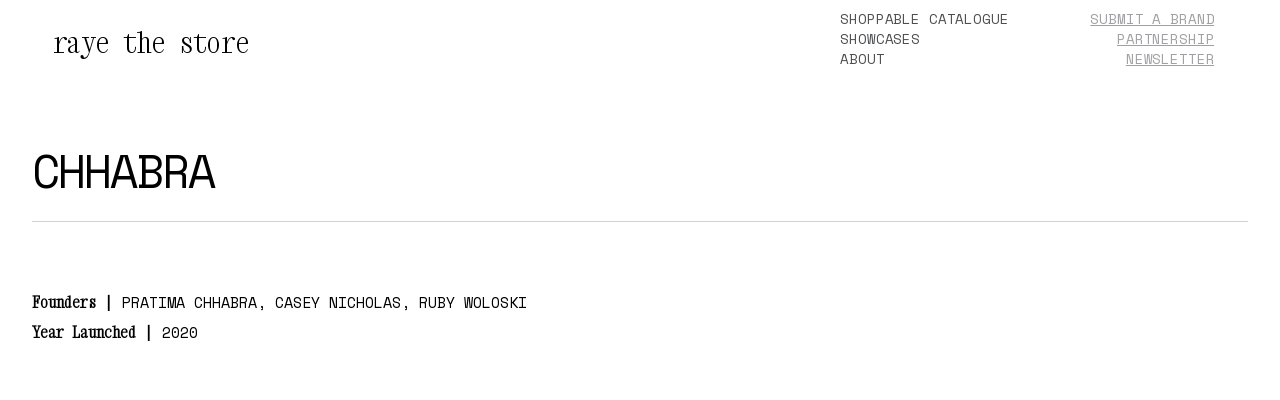

--- FILE ---
content_type: text/html
request_url: https://www.weareraye.com/brand-catalogue/chhabra
body_size: 4963
content:
<!DOCTYPE html><!-- Last Published: Thu Jan 15 2026 16:17:18 GMT+0000 (Coordinated Universal Time) --><html data-wf-domain="www.weareraye.com" data-wf-page="64d7aabad8b2c979aad3aef9" data-wf-site="63dad18bd9b4b3fc8de4c344" data-wf-collection="64d7aabad8b2c979aad3af5d" data-wf-item-slug="chhabra"><head><meta charset="utf-8"/><title>raye the store</title><meta content="Raye the store is a traveling pop-up concept providing a discovery space for conscious consumers interested in innovative and emerging food, drink, wellness &amp; beauty brands." name="description"/><meta content="width=device-width, initial-scale=1" name="viewport"/><link href="https://cdn.prod.website-files.com/63dad18bd9b4b3fc8de4c344/css/raye-the-store.webflow.shared.94fc84619.css" rel="stylesheet" type="text/css" integrity="sha384-lPyEYZ8kS1i650A0AOoAJlIJSGpCtjb+0Z3XeFJE1zjfFyR+Hm9v61c7YqmnFZUs" crossorigin="anonymous"/><link href="https://fonts.googleapis.com" rel="preconnect"/><link href="https://fonts.gstatic.com" rel="preconnect" crossorigin="anonymous"/><script src="https://ajax.googleapis.com/ajax/libs/webfont/1.6.26/webfont.js" type="text/javascript"></script><script type="text/javascript">WebFont.load({  google: {    families: ["Lato:100,100italic,300,300italic,400,400italic,700,700italic,900,900italic","PT Sans:400,400italic,700,700italic","Space Mono:regular","Xanh Mono:regular","Space Mono:regular","Xanh Mono:regular"]  }});</script><script type="text/javascript">!function(o,c){var n=c.documentElement,t=" w-mod-";n.className+=t+"js",("ontouchstart"in o||o.DocumentTouch&&c instanceof DocumentTouch)&&(n.className+=t+"touch")}(window,document);</script><link href="https://cdn.prod.website-files.com/63dad18bd9b4b3fc8de4c344/641aef2a7388d783b482b70c_raye-IG-profilepicture%20copy.jpg" rel="shortcut icon" type="image/x-icon"/><link href="https://cdn.prod.website-files.com/63dad18bd9b4b3fc8de4c344/641aef014c15877075bdaf17_raye-IG-profilepicture%20copy%202.jpeg" rel="apple-touch-icon"/><script async="" src="https://www.googletagmanager.com/gtag/js?id=G-3RD7W0YDD7"></script><script type="text/javascript">window.dataLayer = window.dataLayer || [];function gtag(){dataLayer.push(arguments);}gtag('set', 'developer_id.dZGVlNj', true);gtag('js', new Date());gtag('config', 'G-3RD7W0YDD7');</script><script src="https://www.google.com/recaptcha/api.js" type="text/javascript"></script><style>
  
<script src="https://www.google.com/recaptcha/api.js?render=YOUR_SITE_KEY"></script>
<script>
grecaptcha.ready(function() {
  grecaptcha.execute('YOUR_SITE_KEY', {action: 'submit'}).then(function(token) {
    document.getElementById('g-recaptcha-response').value = token;
  });
});
</script>

body { 
  	-webkit-font-smoothing: antialiased; 
    -moz-osx-font-smoothing: grayscale;
    text-underline-offset: 3px;
}  

</style><script type="text/javascript">window.__WEBFLOW_CURRENCY_SETTINGS = {"currencyCode":"GBP","symbol":"£","decimal":".","fractionDigits":2,"group":",","template":"{{wf {\"path\":\"symbol\",\"type\":\"PlainText\"} }} {{wf {\"path\":\"amount\",\"type\":\"CommercePrice\"} }} {{wf {\"path\":\"currencyCode\",\"type\":\"PlainText\"} }}","hideDecimalForWholeNumbers":false};</script></head><body><div class="cursor"><div class="cursor-dot-1"><div class="cursor-text">OPen</div></div><div class="cursor-dot-2"></div></div><div data-animation="default" data-collapse="medium" data-duration="800" data-easing="ease" data-easing2="ease" data-doc-height="1" role="banner" class="navigation w-nav"><div class="container nav"><div class="grid"><div class="grid-item _50 nav"><div class="brand-logo-wrapper"><a href="/" class="nav-brand w-nav-brand"><div class="nav-logo-text">raye the store</div></a></div></div></div><div class="menu-button-wrapper"><div class="menu-button menu-button-wrapper w-nav-button"><div class="hamburger-icon"><div class="hamburger-bar _1"></div><div class="hamburger-bar _2"></div></div></div></div><div class="grid-item _50 menu-nav"><nav role="navigation" class="menu-nav w-nav-menu"><div class="menu-nav-link-wrapper"><div class="nav-link-wrapper"><a href="https://shop.weareraye.com" target="_blank" class="nav-link w-nav-link">SHOPPABLE CATALOGUE</a></div><div class="nav-link-wrapper"></div><div class="nav-link-wrapper"><a href="/editions" class="nav-link w-nav-link">SHOWCASES</a></div><div class="nav-link-wrapper"><a href="/about" class="nav-link w-nav-link">ABOUT</a></div></div><div class="menu-nav-link-wrapper right-align"><div class="nav-link-wrapper"><a href="/brand-submission" id="BRAND-SUBMISSION" class="nav-link social w-nav-link">SUBMIT A BRAND</a></div><div class="nav-link-wrapper"><a href="/partnerships" target="_blank" class="nav-link social w-nav-link">PARTNERSHIP</a></div><div class="nav-link-wrapper"><a href="#" class="nav-link social w-nav-link">Newsletter</a></div></div><div class="cursor"><div class="cursor-dot-1"><div class="cursor-text">OPen</div></div><div class="cursor-dot-2"></div></div></nav></div></div><div class="pointer-events w-embed"><style>
.cursor {
pointer-events: none;}
</style></div></div><div class="page-wrapper"><div class="cms-nest-div hide"><div class="w-dyn-list"><div fs-cmsnest-collection="values" fs-cmsnest-element="template-reference" role="list" class="w-dyn-items"><div role="listitem" class="w-dyn-item"><a href="/by-founding-attributes/female-founded">Text Link</a><div>Female Founded</div></div></div></div></div><div class="cms-nest-div hide"><div class="w-dyn-list"><div fs-cmsnest-collection="availability" fs-cmsnest-element="template-reference" role="list" class="w-dyn-items"><div role="listitem" class="w-dyn-item"><a href="/by-availability/past-brands">Text Link</a><div>Past Brands</div></div></div></div></div><div class="section"><div class="container inner-hero w-container"><div class="grid"><div class="grid-item"><div class="blog-title-wrapper"><h1 class="blog-title">Chhabra</h1></div><p class="paragraph-4">Intense mouth-watering teas.</p><div class="div-block-4"></div><p class="paragraph-3"><strong class="bold-text-2">Founders |</strong></p><p class="paragraph-2">Pratima Chhabra, Casey Nicholas, Ruby Woloski</p><div class="div-block-7"></div><p class="paragraph-5"><strong class="bold-text-3">categories |</strong></p><div class="collection-list-wrapper-2 w-dyn-list"><div role="list" class="collection-list w-dyn-items"><div role="listitem" class="collection-item w-dyn-item"><p class="paragraph-6">Wellness</p><div class="text-block-17">,</div></div></div></div><div class="collection-list-wrapper-3 w-dyn-list"><div role="list" class="collection-list-2 w-dyn-items"><div role="listitem" class="collection-item-2 w-dyn-item"><p class="paragraph-6">Female Founded</p><div class="text-block-17">,</div></div><div role="listitem" class="collection-item-2 w-dyn-item"><p class="paragraph-6">Boosters + blends</p><div class="text-block-17">,</div></div><div role="listitem" class="collection-item-2 w-dyn-item"><p class="paragraph-6">Beauty Edition</p><div class="text-block-17">,</div></div><div role="listitem" class="collection-item-2 w-dyn-item"><p class="paragraph-6">Celebration Store</p><div class="text-block-17">,</div></div></div></div><div class="div-block-8"></div><p class="paragraph-8"><strong class="bold-text-4">Year Launched |</strong></p><p class="paragraph-9">2020</p></div><div class="grid-item"><div class="tile-img-wrapper-cover"><div class="aspect-ratio-height post"><img src="https://cdn.prod.website-files.com/63dad18bd9b4b365a5e4c347/695d16a36c6b5cdc9c4958cd_6413860561522a1dc8cfbda4_Pic%25201%2520prefer%2520Amazon_.jpeg" loading="lazy" alt="" class="aspect-ratio-img-hero"/></div></div><a href="https://www.wearechhabra.com" target="_blank" class="website w-button">Website</a><a href="http://instagram.com/wearechhabra" target="_blank" class="instagram w-button">Instagram</a></div><div class="grid-item"><div class="blog-content-grid"><div id="w-node-_894eaab5-d03e-90e9-7e43-461ebecaeb74-aad3aef9" class="max-width"><div class="rich-text w-richtext"><p>We are committed to crafting unique sugar-free blends with premium ingredients, to create an intense mouth-watering teas.</p></div></div><div id="w-node-_80242fa1-ffc7-3266-ff76-0ed869957a9d-aad3aef9" class="blog-second-column"><div class="blog-photo"><div class="aspect-ratio-height _3-4"><img src="https://cdn.prod.website-files.com/63dad18bd9b4b365a5e4c347/695d16a36c6b5cdc9c4958ca_64138614e38c162f33b2707b_Pic%25203%2520where%2520to%2520buy_shop%2520page_.jpeg" loading="eager" alt="" class="aspect-ratio-img---second"/></div></div><div class="blog-photo _2"><div class="aspect-ratio-height _31-9"><img alt="" loading="lazy" src="https://cdn.prod.website-files.com/63dad18bd9b4b365a5e4c347/695d16a36c6b5cdc9c4958a9_641385f973e4d34d3fa1fcb2_PhotoRoom-20230205_200539%2520(1).png" class="aspect-ratio-height-copy"/></div></div></div></div></div></div><a href="/brand-catalogue" class="link-3 text-block-18">Back to the Brand Catalogue</a><div class="cursor"><div class="cursor-dot-1"><div class="cursor-text">OPen</div></div><div class="cursor-dot-2"></div></div></div></div><div class="div-block-10"></div><div class="section"><div class="container without-top-padding w-container"><div class="grid"><div class="grid-item"><div class="inner-title-wrapper"><h2 class="heading-5">More brands</h2></div></div><div class="grid-item"><div class="w-dyn-list"><div role="list" class="blog-grid w-dyn-items"><div id="w-node-_45ca5d7e-e679-ddc4-1831-9b8754ceaccc-aad3aef9" role="listitem" class="tile-grid-item blog w-dyn-item"><a href="/brand-catalogue/superkeen" class="tile-img-wrapper blog w-inline-block"><div class="aspect-ratio-height blog"><img src="https://cdn.prod.website-files.com/63dad18bd9b4b365a5e4c347/68dd64365cdf4de874076cd7_68dbeff5e6ca7a6010c79e50_13022SK0286.jpeg" loading="lazy" alt="" class="aspect-ratio-img---correct"/></div></a><div class="blog-item-title">SUPERKEEN</div><div class="spacer _12"></div><p class="paragraph extra-small---grey">Allergen-free organic cereal designed for inclusivity</p></div><div id="w-node-_45ca5d7e-e679-ddc4-1831-9b8754ceaccc-aad3aef9" role="listitem" class="tile-grid-item blog w-dyn-item"><a href="/brand-catalogue/the-what-supp-co" class="tile-img-wrapper blog w-inline-block"><div class="aspect-ratio-height blog"><img src="https://cdn.prod.website-files.com/63dad18bd9b4b365a5e4c347/68dd643563b6c0b4d581b08d_68dc250e6619ab82d4568ae1_DIP_OUT_J.peg.jpeg" loading="lazy" alt="" class="aspect-ratio-img---correct"/></div></a><div class="blog-item-title">The What Supp Co</div><div class="spacer _12"></div><p class="paragraph extra-small---grey">Fun, effective vitamin patches for wellbeing.</p></div><div id="w-node-_45ca5d7e-e679-ddc4-1831-9b8754ceaccc-aad3aef9" role="listitem" class="tile-grid-item blog w-dyn-item"><a href="/brand-catalogue/the-herbtender1" class="tile-img-wrapper blog w-inline-block"><div class="aspect-ratio-height blog"><img src="https://cdn.prod.website-files.com/63dad18bd9b4b365a5e4c347/68dd6435dbbcc67f01f4ba48_68dc261014ccf8bb4a1d43cf_2024-05-17.webp" loading="lazy" alt="" class="aspect-ratio-img---correct"/></div></a><div class="blog-item-title">The Herbtender</div><div class="spacer _12"></div><p class="paragraph extra-small---grey">Adaptogen blends for resilience and balance.</p></div><div id="w-node-_45ca5d7e-e679-ddc4-1831-9b8754ceaccc-aad3aef9" role="listitem" class="tile-grid-item blog w-dyn-item"><a href="/brand-catalogue/pro-brew" class="tile-img-wrapper blog w-inline-block"><div class="aspect-ratio-height blog"><img src="https://cdn.prod.website-files.com/63dad18bd9b4b365a5e4c347/68dd6435c34b5fe2abde15a2_68dc271df626d2272e89951f_Untitled_design_19.webp" loading="lazy" alt="" class="aspect-ratio-img---correct"/></div></a><div class="blog-item-title">Pro.Brew</div><div class="spacer _12"></div><p class="paragraph extra-small---grey">Coffee with collagen for effortless nutrition.</p></div><div id="w-node-_45ca5d7e-e679-ddc4-1831-9b8754ceaccc-aad3aef9" role="listitem" class="tile-grid-item blog w-dyn-item"><a href="/brand-catalogue/potyque" class="tile-img-wrapper blog w-inline-block"><div class="aspect-ratio-height blog"><img src="https://cdn.prod.website-files.com/63dad18bd9b4b365a5e4c347/68dd6434e8994a2ad8d6d094_68dc323d4b962cb065a28f31_20240909_POTYQUE_7360_HR.jpeg" loading="lazy" alt="" class="aspect-ratio-img---correct"/></div></a><div class="blog-item-title">Potyque</div><div class="spacer _12"></div><p class="paragraph extra-small---grey">CBD for restful nights and calm days.</p></div></div></div></div></div></div></div></div><div id="contact" class="footer-wrapper paragraph"><div class="section dark-bg"><div class="container footer w-container"><div class="grid"><div class="grid-item _30 tablet-50 landscape-100"><div class="footer-links-wrapper"><div class="footer-links-item"><p class="paragraph large text-uppercase text-italic">CONTACT</p><div class="spacer _24"></div><a href="mailto:hello@weareraye.com" class="nav-link footer w-inline-block"><div class="text-block-4">hello@weareraye.com</div></a><div class="spacer _16"></div><a href="https://instagram.com/weareraye" target="_blank" class="nav-link social footer w-inline-block"><div class="text-block-10">Instagram</div></a><a href="https://www.linkedin.com/company/weareraye" class="nav-link social footer w-inline-block"><div class="text-block-14">LINKEDIN</div></a><a href="mailto:hello@weareraye.com?subject=Brand%20Submission" class="nav-link social footer w-inline-block"><div class="div-block-14"></div><div class="text-block-11">BRAND SUBMISSION</div></a><a href="/partnerships" target="_blank" class="nav-link social footer w-inline-block"><div class="text-block-13">PARTNERSHIPS</div></a><a href="mailto:hello@weararaye.com?subject=Bespoke%20pop-up%20support" class="nav-link social footer w-inline-block"><div class="text-block-12">bespoke support</div></a></div><div class="footer-links-item"><p class="paragraph large text-uppercase text-italic">EXPLORE</p><div class="spacer _24"></div><a href="https://shop.weareraye.com" class="nav-link footer w-inline-block"><div class="catalogue">Shoppable Catalogue</div></a><a href="/about" class="nav-link footer w-inline-block"><div class="text-block-7">ABOUT<br/></div></a><a href="/editions" class="nav-link footer w-inline-block"><div class="text-block-8">SHOWCASES</div></a><a href="/directory-channel" target="_blank" class="nav-link footer w-inline-block"><div class="text-block-8"><br/>Directory Channel</div></a><a href="/case-studies" class="nav-link footer w-inline-block"><div class="text-block-5-copy">Case Studies<br/></div></a></div></div></div><div class="grid-item _70 tablet-50 landscape-hidden"><div class="footer-img-wrapper"><div><img src="https://cdn.prod.website-files.com/63dad18bd9b4b3fc8de4c344/63de20226cd305dc3d74e1ca_2R7A9638.avif" loading="lazy" alt="" sizes="(max-width: 767px) 100vw, (max-width: 991px) 34vw, (max-width: 1439px) 48vw, 50vw" srcset="https://cdn.prod.website-files.com/63dad18bd9b4b3fc8de4c344/63de20226cd305dc3d74e1ca_2R7A9638-p-500.avif 500w, https://cdn.prod.website-files.com/63dad18bd9b4b3fc8de4c344/63de20226cd305dc3d74e1ca_2R7A9638-p-800.avif 800w, https://cdn.prod.website-files.com/63dad18bd9b4b3fc8de4c344/63de20226cd305dc3d74e1ca_2R7A9638-p-1080.avif 1080w, https://cdn.prod.website-files.com/63dad18bd9b4b3fc8de4c344/63de20226cd305dc3d74e1ca_2R7A9638.avif 1280w" class="footer-img"/></div></div></div><div class="grid-item"><div class="footer-bottom-wrapper"><div class="footer-links-wrapper"><div class="links-container"><a href="/terms-of-use" class="footer-small-link">legals</a></div></div><div class="paragraph extra-small text-italic">© All rights reserved.</div></div></div></div></div></div></div><script src="https://d3e54v103j8qbb.cloudfront.net/js/jquery-3.5.1.min.dc5e7f18c8.js?site=63dad18bd9b4b3fc8de4c344" type="text/javascript" integrity="sha256-9/aliU8dGd2tb6OSsuzixeV4y/faTqgFtohetphbbj0=" crossorigin="anonymous"></script><script src="https://cdn.prod.website-files.com/63dad18bd9b4b3fc8de4c344/js/webflow.schunk.59c6248219f37ae8.js" type="text/javascript" integrity="sha384-SiwpjJNf9ZitucDlWa0ARYbaOcz0PUxo+U1JokcCeias7QOSgb93xI+PogbjFilN" crossorigin="anonymous"></script><script src="https://cdn.prod.website-files.com/63dad18bd9b4b3fc8de4c344/js/webflow.schunk.2d6bca116dacea09.js" type="text/javascript" integrity="sha384-2D4zBNmdS3IhhONyetUwMc68YCpfpfoFbOKjHZuAVvAbVz12v6My0GxVTFeJMZwA" crossorigin="anonymous"></script><script src="https://cdn.prod.website-files.com/63dad18bd9b4b3fc8de4c344/js/webflow.5be3f314.e7bcc92b73a2d07c.js" type="text/javascript" integrity="sha384-9Hnb6YXNqw2lXvl3kqpERVoGlCdzwZjOCBa65SehppSLePUwdOnXnpbdVzYf9hoJ" crossorigin="anonymous"></script><script src="https://cdn.prod.website-files.com/63dad18bd9b4b3fc8de4c344%2F65da374ca1ebd53e3cabb68c%2F66ec35836b7edffbbca95b5e%2Fevents_calendar_embed_script-0.0.1.js" type="text/javascript"></script></body></html>

--- FILE ---
content_type: text/css
request_url: https://cdn.prod.website-files.com/63dad18bd9b4b3fc8de4c344/css/raye-the-store.webflow.shared.94fc84619.css
body_size: 42591
content:
html {
  -webkit-text-size-adjust: 100%;
  -ms-text-size-adjust: 100%;
  font-family: sans-serif;
}

body {
  margin: 0;
}

article, aside, details, figcaption, figure, footer, header, hgroup, main, menu, nav, section, summary {
  display: block;
}

audio, canvas, progress, video {
  vertical-align: baseline;
  display: inline-block;
}

audio:not([controls]) {
  height: 0;
  display: none;
}

[hidden], template {
  display: none;
}

a {
  background-color: #0000;
}

a:active, a:hover {
  outline: 0;
}

abbr[title] {
  border-bottom: 1px dotted;
}

b, strong {
  font-weight: bold;
}

dfn {
  font-style: italic;
}

h1 {
  margin: .67em 0;
  font-size: 2em;
}

mark {
  color: #000;
  background: #ff0;
}

small {
  font-size: 80%;
}

sub, sup {
  vertical-align: baseline;
  font-size: 75%;
  line-height: 0;
  position: relative;
}

sup {
  top: -.5em;
}

sub {
  bottom: -.25em;
}

img {
  border: 0;
}

svg:not(:root) {
  overflow: hidden;
}

hr {
  box-sizing: content-box;
  height: 0;
}

pre {
  overflow: auto;
}

code, kbd, pre, samp {
  font-family: monospace;
  font-size: 1em;
}

button, input, optgroup, select, textarea {
  color: inherit;
  font: inherit;
  margin: 0;
}

button {
  overflow: visible;
}

button, select {
  text-transform: none;
}

button, html input[type="button"], input[type="reset"] {
  -webkit-appearance: button;
  cursor: pointer;
}

button[disabled], html input[disabled] {
  cursor: default;
}

button::-moz-focus-inner, input::-moz-focus-inner {
  border: 0;
  padding: 0;
}

input {
  line-height: normal;
}

input[type="checkbox"], input[type="radio"] {
  box-sizing: border-box;
  padding: 0;
}

input[type="number"]::-webkit-inner-spin-button, input[type="number"]::-webkit-outer-spin-button {
  height: auto;
}

input[type="search"] {
  -webkit-appearance: none;
}

input[type="search"]::-webkit-search-cancel-button, input[type="search"]::-webkit-search-decoration {
  -webkit-appearance: none;
}

legend {
  border: 0;
  padding: 0;
}

textarea {
  overflow: auto;
}

optgroup {
  font-weight: bold;
}

table {
  border-collapse: collapse;
  border-spacing: 0;
}

td, th {
  padding: 0;
}

@font-face {
  font-family: webflow-icons;
  src: url("[data-uri]") format("truetype");
  font-weight: normal;
  font-style: normal;
}

[class^="w-icon-"], [class*=" w-icon-"] {
  speak: none;
  font-variant: normal;
  text-transform: none;
  -webkit-font-smoothing: antialiased;
  -moz-osx-font-smoothing: grayscale;
  font-style: normal;
  font-weight: normal;
  line-height: 1;
  font-family: webflow-icons !important;
}

.w-icon-slider-right:before {
  content: "";
}

.w-icon-slider-left:before {
  content: "";
}

.w-icon-nav-menu:before {
  content: "";
}

.w-icon-arrow-down:before, .w-icon-dropdown-toggle:before {
  content: "";
}

.w-icon-file-upload-remove:before {
  content: "";
}

.w-icon-file-upload-icon:before {
  content: "";
}

* {
  box-sizing: border-box;
}

html {
  height: 100%;
}

body {
  color: #333;
  background-color: #fff;
  min-height: 100%;
  margin: 0;
  font-family: Arial, sans-serif;
  font-size: 14px;
  line-height: 20px;
}

img {
  vertical-align: middle;
  max-width: 100%;
  display: inline-block;
}

html.w-mod-touch * {
  background-attachment: scroll !important;
}

.w-block {
  display: block;
}

.w-inline-block {
  max-width: 100%;
  display: inline-block;
}

.w-clearfix:before, .w-clearfix:after {
  content: " ";
  grid-area: 1 / 1 / 2 / 2;
  display: table;
}

.w-clearfix:after {
  clear: both;
}

.w-hidden {
  display: none;
}

.w-button {
  color: #fff;
  line-height: inherit;
  cursor: pointer;
  background-color: #3898ec;
  border: 0;
  border-radius: 0;
  padding: 9px 15px;
  text-decoration: none;
  display: inline-block;
}

input.w-button {
  -webkit-appearance: button;
}

html[data-w-dynpage] [data-w-cloak] {
  color: #0000 !important;
}

.w-code-block {
  margin: unset;
}

pre.w-code-block code {
  all: inherit;
}

.w-optimization {
  display: contents;
}

.w-webflow-badge, .w-webflow-badge > img {
  box-sizing: unset;
  width: unset;
  height: unset;
  max-height: unset;
  max-width: unset;
  min-height: unset;
  min-width: unset;
  margin: unset;
  padding: unset;
  float: unset;
  clear: unset;
  border: unset;
  border-radius: unset;
  background: unset;
  background-image: unset;
  background-position: unset;
  background-size: unset;
  background-repeat: unset;
  background-origin: unset;
  background-clip: unset;
  background-attachment: unset;
  background-color: unset;
  box-shadow: unset;
  transform: unset;
  direction: unset;
  font-family: unset;
  font-weight: unset;
  color: unset;
  font-size: unset;
  line-height: unset;
  font-style: unset;
  font-variant: unset;
  text-align: unset;
  letter-spacing: unset;
  -webkit-text-decoration: unset;
  text-decoration: unset;
  text-indent: unset;
  text-transform: unset;
  list-style-type: unset;
  text-shadow: unset;
  vertical-align: unset;
  cursor: unset;
  white-space: unset;
  word-break: unset;
  word-spacing: unset;
  word-wrap: unset;
  transition: unset;
}

.w-webflow-badge {
  white-space: nowrap;
  cursor: pointer;
  box-shadow: 0 0 0 1px #0000001a, 0 1px 3px #0000001a;
  visibility: visible !important;
  opacity: 1 !important;
  z-index: 2147483647 !important;
  color: #aaadb0 !important;
  overflow: unset !important;
  background-color: #fff !important;
  border-radius: 3px !important;
  width: auto !important;
  height: auto !important;
  margin: 0 !important;
  padding: 6px !important;
  font-size: 12px !important;
  line-height: 14px !important;
  text-decoration: none !important;
  display: inline-block !important;
  position: fixed !important;
  inset: auto 12px 12px auto !important;
  transform: none !important;
}

.w-webflow-badge > img {
  position: unset;
  visibility: unset !important;
  opacity: 1 !important;
  vertical-align: middle !important;
  display: inline-block !important;
}

h1, h2, h3, h4, h5, h6 {
  margin-bottom: 10px;
  font-weight: bold;
}

h1 {
  margin-top: 20px;
  font-size: 38px;
  line-height: 44px;
}

h2 {
  margin-top: 20px;
  font-size: 32px;
  line-height: 36px;
}

h3 {
  margin-top: 20px;
  font-size: 24px;
  line-height: 30px;
}

h4 {
  margin-top: 10px;
  font-size: 18px;
  line-height: 24px;
}

h5 {
  margin-top: 10px;
  font-size: 14px;
  line-height: 20px;
}

h6 {
  margin-top: 10px;
  font-size: 12px;
  line-height: 18px;
}

p {
  margin-top: 0;
  margin-bottom: 10px;
}

blockquote {
  border-left: 5px solid #e2e2e2;
  margin: 0 0 10px;
  padding: 10px 20px;
  font-size: 18px;
  line-height: 22px;
}

figure {
  margin: 0 0 10px;
}

figcaption {
  text-align: center;
  margin-top: 5px;
}

ul, ol {
  margin-top: 0;
  margin-bottom: 10px;
  padding-left: 40px;
}

.w-list-unstyled {
  padding-left: 0;
  list-style: none;
}

.w-embed:before, .w-embed:after {
  content: " ";
  grid-area: 1 / 1 / 2 / 2;
  display: table;
}

.w-embed:after {
  clear: both;
}

.w-video {
  width: 100%;
  padding: 0;
  position: relative;
}

.w-video iframe, .w-video object, .w-video embed {
  border: none;
  width: 100%;
  height: 100%;
  position: absolute;
  top: 0;
  left: 0;
}

fieldset {
  border: 0;
  margin: 0;
  padding: 0;
}

button, [type="button"], [type="reset"] {
  cursor: pointer;
  -webkit-appearance: button;
  border: 0;
}

.w-form {
  margin: 0 0 15px;
}

.w-form-done {
  text-align: center;
  background-color: #ddd;
  padding: 20px;
  display: none;
}

.w-form-fail {
  background-color: #ffdede;
  margin-top: 10px;
  padding: 10px;
  display: none;
}

label {
  margin-bottom: 5px;
  font-weight: bold;
  display: block;
}

.w-input, .w-select {
  color: #333;
  vertical-align: middle;
  background-color: #fff;
  border: 1px solid #ccc;
  width: 100%;
  height: 38px;
  margin-bottom: 10px;
  padding: 8px 12px;
  font-size: 14px;
  line-height: 1.42857;
  display: block;
}

.w-input::placeholder, .w-select::placeholder {
  color: #999;
}

.w-input:focus, .w-select:focus {
  border-color: #3898ec;
  outline: 0;
}

.w-input[disabled], .w-select[disabled], .w-input[readonly], .w-select[readonly], fieldset[disabled] .w-input, fieldset[disabled] .w-select {
  cursor: not-allowed;
}

.w-input[disabled]:not(.w-input-disabled), .w-select[disabled]:not(.w-input-disabled), .w-input[readonly], .w-select[readonly], fieldset[disabled]:not(.w-input-disabled) .w-input, fieldset[disabled]:not(.w-input-disabled) .w-select {
  background-color: #eee;
}

textarea.w-input, textarea.w-select {
  height: auto;
}

.w-select {
  background-color: #f3f3f3;
}

.w-select[multiple] {
  height: auto;
}

.w-form-label {
  cursor: pointer;
  margin-bottom: 0;
  font-weight: normal;
  display: inline-block;
}

.w-radio {
  margin-bottom: 5px;
  padding-left: 20px;
  display: block;
}

.w-radio:before, .w-radio:after {
  content: " ";
  grid-area: 1 / 1 / 2 / 2;
  display: table;
}

.w-radio:after {
  clear: both;
}

.w-radio-input {
  float: left;
  margin: 3px 0 0 -20px;
  line-height: normal;
}

.w-file-upload {
  margin-bottom: 10px;
  display: block;
}

.w-file-upload-input {
  opacity: 0;
  z-index: -100;
  width: .1px;
  height: .1px;
  position: absolute;
  overflow: hidden;
}

.w-file-upload-default, .w-file-upload-uploading, .w-file-upload-success {
  color: #333;
  display: inline-block;
}

.w-file-upload-error {
  margin-top: 10px;
  display: block;
}

.w-file-upload-default.w-hidden, .w-file-upload-uploading.w-hidden, .w-file-upload-error.w-hidden, .w-file-upload-success.w-hidden {
  display: none;
}

.w-file-upload-uploading-btn {
  cursor: pointer;
  background-color: #fafafa;
  border: 1px solid #ccc;
  margin: 0;
  padding: 8px 12px;
  font-size: 14px;
  font-weight: normal;
  display: flex;
}

.w-file-upload-file {
  background-color: #fafafa;
  border: 1px solid #ccc;
  flex-grow: 1;
  justify-content: space-between;
  margin: 0;
  padding: 8px 9px 8px 11px;
  display: flex;
}

.w-file-upload-file-name {
  font-size: 14px;
  font-weight: normal;
  display: block;
}

.w-file-remove-link {
  cursor: pointer;
  width: auto;
  height: auto;
  margin-top: 3px;
  margin-left: 10px;
  padding: 3px;
  display: block;
}

.w-icon-file-upload-remove {
  margin: auto;
  font-size: 10px;
}

.w-file-upload-error-msg {
  color: #ea384c;
  padding: 2px 0;
  display: inline-block;
}

.w-file-upload-info {
  padding: 0 12px;
  line-height: 38px;
  display: inline-block;
}

.w-file-upload-label {
  cursor: pointer;
  background-color: #fafafa;
  border: 1px solid #ccc;
  margin: 0;
  padding: 8px 12px;
  font-size: 14px;
  font-weight: normal;
  display: inline-block;
}

.w-icon-file-upload-icon, .w-icon-file-upload-uploading {
  width: 20px;
  margin-right: 8px;
  display: inline-block;
}

.w-icon-file-upload-uploading {
  height: 20px;
}

.w-container {
  max-width: 940px;
  margin-left: auto;
  margin-right: auto;
}

.w-container:before, .w-container:after {
  content: " ";
  grid-area: 1 / 1 / 2 / 2;
  display: table;
}

.w-container:after {
  clear: both;
}

.w-container .w-row {
  margin-left: -10px;
  margin-right: -10px;
}

.w-row:before, .w-row:after {
  content: " ";
  grid-area: 1 / 1 / 2 / 2;
  display: table;
}

.w-row:after {
  clear: both;
}

.w-row .w-row {
  margin-left: 0;
  margin-right: 0;
}

.w-col {
  float: left;
  width: 100%;
  min-height: 1px;
  padding-left: 10px;
  padding-right: 10px;
  position: relative;
}

.w-col .w-col {
  padding-left: 0;
  padding-right: 0;
}

.w-col-1 {
  width: 8.33333%;
}

.w-col-2 {
  width: 16.6667%;
}

.w-col-3 {
  width: 25%;
}

.w-col-4 {
  width: 33.3333%;
}

.w-col-5 {
  width: 41.6667%;
}

.w-col-6 {
  width: 50%;
}

.w-col-7 {
  width: 58.3333%;
}

.w-col-8 {
  width: 66.6667%;
}

.w-col-9 {
  width: 75%;
}

.w-col-10 {
  width: 83.3333%;
}

.w-col-11 {
  width: 91.6667%;
}

.w-col-12 {
  width: 100%;
}

.w-hidden-main {
  display: none !important;
}

@media screen and (max-width: 991px) {
  .w-container {
    max-width: 728px;
  }

  .w-hidden-main {
    display: inherit !important;
  }

  .w-hidden-medium {
    display: none !important;
  }

  .w-col-medium-1 {
    width: 8.33333%;
  }

  .w-col-medium-2 {
    width: 16.6667%;
  }

  .w-col-medium-3 {
    width: 25%;
  }

  .w-col-medium-4 {
    width: 33.3333%;
  }

  .w-col-medium-5 {
    width: 41.6667%;
  }

  .w-col-medium-6 {
    width: 50%;
  }

  .w-col-medium-7 {
    width: 58.3333%;
  }

  .w-col-medium-8 {
    width: 66.6667%;
  }

  .w-col-medium-9 {
    width: 75%;
  }

  .w-col-medium-10 {
    width: 83.3333%;
  }

  .w-col-medium-11 {
    width: 91.6667%;
  }

  .w-col-medium-12 {
    width: 100%;
  }

  .w-col-stack {
    width: 100%;
    left: auto;
    right: auto;
  }
}

@media screen and (max-width: 767px) {
  .w-hidden-main, .w-hidden-medium {
    display: inherit !important;
  }

  .w-hidden-small {
    display: none !important;
  }

  .w-row, .w-container .w-row {
    margin-left: 0;
    margin-right: 0;
  }

  .w-col {
    width: 100%;
    left: auto;
    right: auto;
  }

  .w-col-small-1 {
    width: 8.33333%;
  }

  .w-col-small-2 {
    width: 16.6667%;
  }

  .w-col-small-3 {
    width: 25%;
  }

  .w-col-small-4 {
    width: 33.3333%;
  }

  .w-col-small-5 {
    width: 41.6667%;
  }

  .w-col-small-6 {
    width: 50%;
  }

  .w-col-small-7 {
    width: 58.3333%;
  }

  .w-col-small-8 {
    width: 66.6667%;
  }

  .w-col-small-9 {
    width: 75%;
  }

  .w-col-small-10 {
    width: 83.3333%;
  }

  .w-col-small-11 {
    width: 91.6667%;
  }

  .w-col-small-12 {
    width: 100%;
  }
}

@media screen and (max-width: 479px) {
  .w-container {
    max-width: none;
  }

  .w-hidden-main, .w-hidden-medium, .w-hidden-small {
    display: inherit !important;
  }

  .w-hidden-tiny {
    display: none !important;
  }

  .w-col {
    width: 100%;
  }

  .w-col-tiny-1 {
    width: 8.33333%;
  }

  .w-col-tiny-2 {
    width: 16.6667%;
  }

  .w-col-tiny-3 {
    width: 25%;
  }

  .w-col-tiny-4 {
    width: 33.3333%;
  }

  .w-col-tiny-5 {
    width: 41.6667%;
  }

  .w-col-tiny-6 {
    width: 50%;
  }

  .w-col-tiny-7 {
    width: 58.3333%;
  }

  .w-col-tiny-8 {
    width: 66.6667%;
  }

  .w-col-tiny-9 {
    width: 75%;
  }

  .w-col-tiny-10 {
    width: 83.3333%;
  }

  .w-col-tiny-11 {
    width: 91.6667%;
  }

  .w-col-tiny-12 {
    width: 100%;
  }
}

.w-widget {
  position: relative;
}

.w-widget-map {
  width: 100%;
  height: 400px;
}

.w-widget-map label {
  width: auto;
  display: inline;
}

.w-widget-map img {
  max-width: inherit;
}

.w-widget-map .gm-style-iw {
  text-align: center;
}

.w-widget-map .gm-style-iw > button {
  display: none !important;
}

.w-widget-twitter {
  overflow: hidden;
}

.w-widget-twitter-count-shim {
  vertical-align: top;
  text-align: center;
  background: #fff;
  border: 1px solid #758696;
  border-radius: 3px;
  width: 28px;
  height: 20px;
  display: inline-block;
  position: relative;
}

.w-widget-twitter-count-shim * {
  pointer-events: none;
  -webkit-user-select: none;
  user-select: none;
}

.w-widget-twitter-count-shim .w-widget-twitter-count-inner {
  text-align: center;
  color: #999;
  font-family: serif;
  font-size: 15px;
  line-height: 12px;
  position: relative;
}

.w-widget-twitter-count-shim .w-widget-twitter-count-clear {
  display: block;
  position: relative;
}

.w-widget-twitter-count-shim.w--large {
  width: 36px;
  height: 28px;
}

.w-widget-twitter-count-shim.w--large .w-widget-twitter-count-inner {
  font-size: 18px;
  line-height: 18px;
}

.w-widget-twitter-count-shim:not(.w--vertical) {
  margin-left: 5px;
  margin-right: 8px;
}

.w-widget-twitter-count-shim:not(.w--vertical).w--large {
  margin-left: 6px;
}

.w-widget-twitter-count-shim:not(.w--vertical):before, .w-widget-twitter-count-shim:not(.w--vertical):after {
  content: " ";
  pointer-events: none;
  border: solid #0000;
  width: 0;
  height: 0;
  position: absolute;
  top: 50%;
  left: 0;
}

.w-widget-twitter-count-shim:not(.w--vertical):before {
  border-width: 4px;
  border-color: #75869600 #5d6c7b #75869600 #75869600;
  margin-top: -4px;
  margin-left: -9px;
}

.w-widget-twitter-count-shim:not(.w--vertical).w--large:before {
  border-width: 5px;
  margin-top: -5px;
  margin-left: -10px;
}

.w-widget-twitter-count-shim:not(.w--vertical):after {
  border-width: 4px;
  border-color: #fff0 #fff #fff0 #fff0;
  margin-top: -4px;
  margin-left: -8px;
}

.w-widget-twitter-count-shim:not(.w--vertical).w--large:after {
  border-width: 5px;
  margin-top: -5px;
  margin-left: -9px;
}

.w-widget-twitter-count-shim.w--vertical {
  width: 61px;
  height: 33px;
  margin-bottom: 8px;
}

.w-widget-twitter-count-shim.w--vertical:before, .w-widget-twitter-count-shim.w--vertical:after {
  content: " ";
  pointer-events: none;
  border: solid #0000;
  width: 0;
  height: 0;
  position: absolute;
  top: 100%;
  left: 50%;
}

.w-widget-twitter-count-shim.w--vertical:before {
  border-width: 5px;
  border-color: #5d6c7b #75869600 #75869600;
  margin-left: -5px;
}

.w-widget-twitter-count-shim.w--vertical:after {
  border-width: 4px;
  border-color: #fff #fff0 #fff0;
  margin-left: -4px;
}

.w-widget-twitter-count-shim.w--vertical .w-widget-twitter-count-inner {
  font-size: 18px;
  line-height: 22px;
}

.w-widget-twitter-count-shim.w--vertical.w--large {
  width: 76px;
}

.w-background-video {
  color: #fff;
  height: 500px;
  position: relative;
  overflow: hidden;
}

.w-background-video > video {
  object-fit: cover;
  z-index: -100;
  background-position: 50%;
  background-size: cover;
  width: 100%;
  height: 100%;
  margin: auto;
  position: absolute;
  inset: -100%;
}

.w-background-video > video::-webkit-media-controls-start-playback-button {
  -webkit-appearance: none;
  display: none !important;
}

.w-background-video--control {
  background-color: #0000;
  padding: 0;
  position: absolute;
  bottom: 1em;
  right: 1em;
}

.w-background-video--control > [hidden] {
  display: none !important;
}

.w-slider {
  text-align: center;
  clear: both;
  -webkit-tap-highlight-color: #0000;
  tap-highlight-color: #0000;
  background: #ddd;
  height: 300px;
  position: relative;
}

.w-slider-mask {
  z-index: 1;
  white-space: nowrap;
  height: 100%;
  display: block;
  position: relative;
  left: 0;
  right: 0;
  overflow: hidden;
}

.w-slide {
  vertical-align: top;
  white-space: normal;
  text-align: left;
  width: 100%;
  height: 100%;
  display: inline-block;
  position: relative;
}

.w-slider-nav {
  z-index: 2;
  text-align: center;
  -webkit-tap-highlight-color: #0000;
  tap-highlight-color: #0000;
  height: 40px;
  margin: auto;
  padding-top: 10px;
  position: absolute;
  inset: auto 0 0;
}

.w-slider-nav.w-round > div {
  border-radius: 100%;
}

.w-slider-nav.w-num > div {
  font-size: inherit;
  line-height: inherit;
  width: auto;
  height: auto;
  padding: .2em .5em;
}

.w-slider-nav.w-shadow > div {
  box-shadow: 0 0 3px #3336;
}

.w-slider-nav-invert {
  color: #fff;
}

.w-slider-nav-invert > div {
  background-color: #2226;
}

.w-slider-nav-invert > div.w-active {
  background-color: #222;
}

.w-slider-dot {
  cursor: pointer;
  background-color: #fff6;
  width: 1em;
  height: 1em;
  margin: 0 3px .5em;
  transition: background-color .1s, color .1s;
  display: inline-block;
  position: relative;
}

.w-slider-dot.w-active {
  background-color: #fff;
}

.w-slider-dot:focus {
  outline: none;
  box-shadow: 0 0 0 2px #fff;
}

.w-slider-dot:focus.w-active {
  box-shadow: none;
}

.w-slider-arrow-left, .w-slider-arrow-right {
  cursor: pointer;
  color: #fff;
  -webkit-tap-highlight-color: #0000;
  tap-highlight-color: #0000;
  -webkit-user-select: none;
  user-select: none;
  width: 80px;
  margin: auto;
  font-size: 40px;
  position: absolute;
  inset: 0;
  overflow: hidden;
}

.w-slider-arrow-left [class^="w-icon-"], .w-slider-arrow-right [class^="w-icon-"], .w-slider-arrow-left [class*=" w-icon-"], .w-slider-arrow-right [class*=" w-icon-"] {
  position: absolute;
}

.w-slider-arrow-left:focus, .w-slider-arrow-right:focus {
  outline: 0;
}

.w-slider-arrow-left {
  z-index: 3;
  right: auto;
}

.w-slider-arrow-right {
  z-index: 4;
  left: auto;
}

.w-icon-slider-left, .w-icon-slider-right {
  width: 1em;
  height: 1em;
  margin: auto;
  inset: 0;
}

.w-slider-aria-label {
  clip: rect(0 0 0 0);
  border: 0;
  width: 1px;
  height: 1px;
  margin: -1px;
  padding: 0;
  position: absolute;
  overflow: hidden;
}

.w-slider-force-show {
  display: block !important;
}

.w-dropdown {
  text-align: left;
  z-index: 900;
  margin-left: auto;
  margin-right: auto;
  display: inline-block;
  position: relative;
}

.w-dropdown-btn, .w-dropdown-toggle, .w-dropdown-link {
  vertical-align: top;
  color: #222;
  text-align: left;
  white-space: nowrap;
  margin-left: auto;
  margin-right: auto;
  padding: 20px;
  text-decoration: none;
  position: relative;
}

.w-dropdown-toggle {
  -webkit-user-select: none;
  user-select: none;
  cursor: pointer;
  padding-right: 40px;
  display: inline-block;
}

.w-dropdown-toggle:focus {
  outline: 0;
}

.w-icon-dropdown-toggle {
  width: 1em;
  height: 1em;
  margin: auto 20px auto auto;
  position: absolute;
  top: 0;
  bottom: 0;
  right: 0;
}

.w-dropdown-list {
  background: #ddd;
  min-width: 100%;
  display: none;
  position: absolute;
}

.w-dropdown-list.w--open {
  display: block;
}

.w-dropdown-link {
  color: #222;
  padding: 10px 20px;
  display: block;
}

.w-dropdown-link.w--current {
  color: #0082f3;
}

.w-dropdown-link:focus {
  outline: 0;
}

@media screen and (max-width: 767px) {
  .w-nav-brand {
    padding-left: 10px;
  }
}

.w-lightbox-backdrop {
  cursor: auto;
  letter-spacing: normal;
  text-indent: 0;
  text-shadow: none;
  text-transform: none;
  visibility: visible;
  white-space: normal;
  word-break: normal;
  word-spacing: normal;
  word-wrap: normal;
  color: #fff;
  text-align: center;
  z-index: 2000;
  opacity: 0;
  -webkit-user-select: none;
  -moz-user-select: none;
  -webkit-tap-highlight-color: transparent;
  background: #000000e6;
  outline: 0;
  font-family: Helvetica Neue, Helvetica, Ubuntu, Segoe UI, Verdana, sans-serif;
  font-size: 17px;
  font-style: normal;
  font-weight: 300;
  line-height: 1.2;
  list-style: disc;
  position: fixed;
  inset: 0;
  -webkit-transform: translate(0);
}

.w-lightbox-backdrop, .w-lightbox-container {
  -webkit-overflow-scrolling: touch;
  height: 100%;
  overflow: auto;
}

.w-lightbox-content {
  height: 100vh;
  position: relative;
  overflow: hidden;
}

.w-lightbox-view {
  opacity: 0;
  width: 100vw;
  height: 100vh;
  position: absolute;
}

.w-lightbox-view:before {
  content: "";
  height: 100vh;
}

.w-lightbox-group, .w-lightbox-group .w-lightbox-view, .w-lightbox-group .w-lightbox-view:before {
  height: 86vh;
}

.w-lightbox-frame, .w-lightbox-view:before {
  vertical-align: middle;
  display: inline-block;
}

.w-lightbox-figure {
  margin: 0;
  position: relative;
}

.w-lightbox-group .w-lightbox-figure {
  cursor: pointer;
}

.w-lightbox-img {
  width: auto;
  max-width: none;
  height: auto;
}

.w-lightbox-image {
  float: none;
  max-width: 100vw;
  max-height: 100vh;
  display: block;
}

.w-lightbox-group .w-lightbox-image {
  max-height: 86vh;
}

.w-lightbox-caption {
  text-align: left;
  text-overflow: ellipsis;
  white-space: nowrap;
  background: #0006;
  padding: .5em 1em;
  position: absolute;
  bottom: 0;
  left: 0;
  right: 0;
  overflow: hidden;
}

.w-lightbox-embed {
  width: 100%;
  height: 100%;
  position: absolute;
  inset: 0;
}

.w-lightbox-control {
  cursor: pointer;
  background-position: center;
  background-repeat: no-repeat;
  background-size: 24px;
  width: 4em;
  transition: all .3s;
  position: absolute;
  top: 0;
}

.w-lightbox-left {
  background-image: url("[data-uri]");
  display: none;
  bottom: 0;
  left: 0;
}

.w-lightbox-right {
  background-image: url("[data-uri]");
  display: none;
  bottom: 0;
  right: 0;
}

.w-lightbox-close {
  background-image: url("[data-uri]");
  background-size: 18px;
  height: 2.6em;
  right: 0;
}

.w-lightbox-strip {
  white-space: nowrap;
  padding: 0 1vh;
  line-height: 0;
  position: absolute;
  bottom: 0;
  left: 0;
  right: 0;
  overflow: auto hidden;
}

.w-lightbox-item {
  box-sizing: content-box;
  cursor: pointer;
  width: 10vh;
  padding: 2vh 1vh;
  display: inline-block;
  -webkit-transform: translate3d(0, 0, 0);
}

.w-lightbox-active {
  opacity: .3;
}

.w-lightbox-thumbnail {
  background: #222;
  height: 10vh;
  position: relative;
  overflow: hidden;
}

.w-lightbox-thumbnail-image {
  position: absolute;
  top: 0;
  left: 0;
}

.w-lightbox-thumbnail .w-lightbox-tall {
  width: 100%;
  top: 50%;
  transform: translate(0, -50%);
}

.w-lightbox-thumbnail .w-lightbox-wide {
  height: 100%;
  left: 50%;
  transform: translate(-50%);
}

.w-lightbox-spinner {
  box-sizing: border-box;
  border: 5px solid #0006;
  border-radius: 50%;
  width: 40px;
  height: 40px;
  margin-top: -20px;
  margin-left: -20px;
  animation: .8s linear infinite spin;
  position: absolute;
  top: 50%;
  left: 50%;
}

.w-lightbox-spinner:after {
  content: "";
  border: 3px solid #0000;
  border-bottom-color: #fff;
  border-radius: 50%;
  position: absolute;
  inset: -4px;
}

.w-lightbox-hide {
  display: none;
}

.w-lightbox-noscroll {
  overflow: hidden;
}

@media (min-width: 768px) {
  .w-lightbox-content {
    height: 96vh;
    margin-top: 2vh;
  }

  .w-lightbox-view, .w-lightbox-view:before {
    height: 96vh;
  }

  .w-lightbox-group, .w-lightbox-group .w-lightbox-view, .w-lightbox-group .w-lightbox-view:before {
    height: 84vh;
  }

  .w-lightbox-image {
    max-width: 96vw;
    max-height: 96vh;
  }

  .w-lightbox-group .w-lightbox-image {
    max-width: 82.3vw;
    max-height: 84vh;
  }

  .w-lightbox-left, .w-lightbox-right {
    opacity: .5;
    display: block;
  }

  .w-lightbox-close {
    opacity: .8;
  }

  .w-lightbox-control:hover {
    opacity: 1;
  }
}

.w-lightbox-inactive, .w-lightbox-inactive:hover {
  opacity: 0;
}

.w-richtext:before, .w-richtext:after {
  content: " ";
  grid-area: 1 / 1 / 2 / 2;
  display: table;
}

.w-richtext:after {
  clear: both;
}

.w-richtext[contenteditable="true"]:before, .w-richtext[contenteditable="true"]:after {
  white-space: initial;
}

.w-richtext ol, .w-richtext ul {
  overflow: hidden;
}

.w-richtext .w-richtext-figure-selected.w-richtext-figure-type-video div:after, .w-richtext .w-richtext-figure-selected[data-rt-type="video"] div:after, .w-richtext .w-richtext-figure-selected.w-richtext-figure-type-image div, .w-richtext .w-richtext-figure-selected[data-rt-type="image"] div {
  outline: 2px solid #2895f7;
}

.w-richtext figure.w-richtext-figure-type-video > div:after, .w-richtext figure[data-rt-type="video"] > div:after {
  content: "";
  display: none;
  position: absolute;
  inset: 0;
}

.w-richtext figure {
  max-width: 60%;
  position: relative;
}

.w-richtext figure > div:before {
  cursor: default !important;
}

.w-richtext figure img {
  width: 100%;
}

.w-richtext figure figcaption.w-richtext-figcaption-placeholder {
  opacity: .6;
}

.w-richtext figure div {
  color: #0000;
  font-size: 0;
}

.w-richtext figure.w-richtext-figure-type-image, .w-richtext figure[data-rt-type="image"] {
  display: table;
}

.w-richtext figure.w-richtext-figure-type-image > div, .w-richtext figure[data-rt-type="image"] > div {
  display: inline-block;
}

.w-richtext figure.w-richtext-figure-type-image > figcaption, .w-richtext figure[data-rt-type="image"] > figcaption {
  caption-side: bottom;
  display: table-caption;
}

.w-richtext figure.w-richtext-figure-type-video, .w-richtext figure[data-rt-type="video"] {
  width: 60%;
  height: 0;
}

.w-richtext figure.w-richtext-figure-type-video iframe, .w-richtext figure[data-rt-type="video"] iframe {
  width: 100%;
  height: 100%;
  position: absolute;
  top: 0;
  left: 0;
}

.w-richtext figure.w-richtext-figure-type-video > div, .w-richtext figure[data-rt-type="video"] > div {
  width: 100%;
}

.w-richtext figure.w-richtext-align-center {
  clear: both;
  margin-left: auto;
  margin-right: auto;
}

.w-richtext figure.w-richtext-align-center.w-richtext-figure-type-image > div, .w-richtext figure.w-richtext-align-center[data-rt-type="image"] > div {
  max-width: 100%;
}

.w-richtext figure.w-richtext-align-normal {
  clear: both;
}

.w-richtext figure.w-richtext-align-fullwidth {
  text-align: center;
  clear: both;
  width: 100%;
  max-width: 100%;
  margin-left: auto;
  margin-right: auto;
  display: block;
}

.w-richtext figure.w-richtext-align-fullwidth > div {
  padding-bottom: inherit;
  display: inline-block;
}

.w-richtext figure.w-richtext-align-fullwidth > figcaption {
  display: block;
}

.w-richtext figure.w-richtext-align-floatleft {
  float: left;
  clear: none;
  margin-right: 15px;
}

.w-richtext figure.w-richtext-align-floatright {
  float: right;
  clear: none;
  margin-left: 15px;
}

.w-nav {
  z-index: 1000;
  background: #ddd;
  position: relative;
}

.w-nav:before, .w-nav:after {
  content: " ";
  grid-area: 1 / 1 / 2 / 2;
  display: table;
}

.w-nav:after {
  clear: both;
}

.w-nav-brand {
  float: left;
  color: #333;
  text-decoration: none;
  position: relative;
}

.w-nav-link {
  vertical-align: top;
  color: #222;
  text-align: left;
  margin-left: auto;
  margin-right: auto;
  padding: 20px;
  text-decoration: none;
  display: inline-block;
  position: relative;
}

.w-nav-link.w--current {
  color: #0082f3;
}

.w-nav-menu {
  float: right;
  position: relative;
}

[data-nav-menu-open] {
  text-align: center;
  background: #c8c8c8;
  min-width: 200px;
  position: absolute;
  top: 100%;
  left: 0;
  right: 0;
  overflow: visible;
  display: block !important;
}

.w--nav-link-open {
  display: block;
  position: relative;
}

.w-nav-overlay {
  width: 100%;
  display: none;
  position: absolute;
  top: 100%;
  left: 0;
  right: 0;
  overflow: hidden;
}

.w-nav-overlay [data-nav-menu-open] {
  top: 0;
}

.w-nav[data-animation="over-left"] .w-nav-overlay {
  width: auto;
}

.w-nav[data-animation="over-left"] .w-nav-overlay, .w-nav[data-animation="over-left"] [data-nav-menu-open] {
  z-index: 1;
  top: 0;
  right: auto;
}

.w-nav[data-animation="over-right"] .w-nav-overlay {
  width: auto;
}

.w-nav[data-animation="over-right"] .w-nav-overlay, .w-nav[data-animation="over-right"] [data-nav-menu-open] {
  z-index: 1;
  top: 0;
  left: auto;
}

.w-nav-button {
  float: right;
  cursor: pointer;
  -webkit-tap-highlight-color: #0000;
  tap-highlight-color: #0000;
  -webkit-user-select: none;
  user-select: none;
  padding: 18px;
  font-size: 24px;
  display: none;
  position: relative;
}

.w-nav-button:focus {
  outline: 0;
}

.w-nav-button.w--open {
  color: #fff;
  background-color: #c8c8c8;
}

.w-nav[data-collapse="all"] .w-nav-menu {
  display: none;
}

.w-nav[data-collapse="all"] .w-nav-button, .w--nav-dropdown-open, .w--nav-dropdown-toggle-open {
  display: block;
}

.w--nav-dropdown-list-open {
  position: static;
}

@media screen and (max-width: 991px) {
  .w-nav[data-collapse="medium"] .w-nav-menu {
    display: none;
  }

  .w-nav[data-collapse="medium"] .w-nav-button {
    display: block;
  }
}

@media screen and (max-width: 767px) {
  .w-nav[data-collapse="small"] .w-nav-menu {
    display: none;
  }

  .w-nav[data-collapse="small"] .w-nav-button {
    display: block;
  }

  .w-nav-brand {
    padding-left: 10px;
  }
}

@media screen and (max-width: 479px) {
  .w-nav[data-collapse="tiny"] .w-nav-menu {
    display: none;
  }

  .w-nav[data-collapse="tiny"] .w-nav-button {
    display: block;
  }
}

.w-tabs {
  position: relative;
}

.w-tabs:before, .w-tabs:after {
  content: " ";
  grid-area: 1 / 1 / 2 / 2;
  display: table;
}

.w-tabs:after {
  clear: both;
}

.w-tab-menu {
  position: relative;
}

.w-tab-link {
  vertical-align: top;
  text-align: left;
  cursor: pointer;
  color: #222;
  background-color: #ddd;
  padding: 9px 30px;
  text-decoration: none;
  display: inline-block;
  position: relative;
}

.w-tab-link.w--current {
  background-color: #c8c8c8;
}

.w-tab-link:focus {
  outline: 0;
}

.w-tab-content {
  display: block;
  position: relative;
  overflow: hidden;
}

.w-tab-pane {
  display: none;
  position: relative;
}

.w--tab-active {
  display: block;
}

@media screen and (max-width: 479px) {
  .w-tab-link {
    display: block;
  }
}

.w-ix-emptyfix:after {
  content: "";
}

@keyframes spin {
  0% {
    transform: rotate(0);
  }

  100% {
    transform: rotate(360deg);
  }
}

.w-dyn-empty {
  background-color: #ddd;
  padding: 10px;
}

.w-dyn-hide, .w-dyn-bind-empty, .w-condition-invisible {
  display: none !important;
}

.wf-layout-layout {
  display: grid;
}

@font-face {
  font-family: Clashdisplay;
  src: url("https://cdn.prod.website-files.com/63dad18bd9b4b3fc8de4c344/63dad18bd9b4b3e9bce4c373_ClashDisplay-Medium.woff2") format("woff2"), url("https://cdn.prod.website-files.com/63dad18bd9b4b3fc8de4c344/63dad18bd9b4b3bb7ce4c377_ClashDisplay-Medium.woff") format("woff");
  font-weight: 500;
  font-style: normal;
  font-display: swap;
}

@font-face {
  font-family: Clashdisplay;
  src: url("https://cdn.prod.website-files.com/63dad18bd9b4b3fc8de4c344/63dad18bd9b4b35a85e4c378_ClashDisplay-Semibold.woff2") format("woff2"), url("https://cdn.prod.website-files.com/63dad18bd9b4b3fc8de4c344/63dad18bd9b4b3e4f7e4c379_ClashDisplay-Semibold.woff") format("woff");
  font-weight: 600;
  font-style: normal;
  font-display: swap;
}

:root {
  --black: #000;
  --brand-primary: #fdecdd;
  --grey-80: #4d4e50;
  --white: white;
  --black2: var(--black);
  --grey-60: var(--white);
  --brand-secondary: var(--grey-60);
  --grey-20: #cfd1d7;
  --grey-40: #9fa0a3;
  --grey-8-81: #f8f9fa;
  --grey-15: #ecedf1;
  --white-50: #ffffff80;
  --brand--tertiary: var(--grey-80);
  --white-25: #ffffff40;
  --white-75: #ffffffbf;
  --brand--bg: #f8f8f8;
  --brand--hero-inner-page: #f9f3ee;
  --christmas: #005028;
}

.w-layout-blockcontainer {
  max-width: 940px;
  margin-left: auto;
  margin-right: auto;
  display: block;
}

.w-layout-vflex {
  flex-direction: column;
  align-items: flex-start;
  display: flex;
}

.w-checkbox {
  margin-bottom: 5px;
  padding-left: 20px;
  display: block;
}

.w-checkbox:before {
  content: " ";
  grid-area: 1 / 1 / 2 / 2;
  display: table;
}

.w-checkbox:after {
  content: " ";
  clear: both;
  grid-area: 1 / 1 / 2 / 2;
  display: table;
}

.w-pagination-wrapper {
  flex-wrap: wrap;
  justify-content: center;
  display: flex;
}

.w-pagination-previous {
  color: #333;
  background-color: #fafafa;
  border: 1px solid #ccc;
  border-radius: 2px;
  margin-left: 10px;
  margin-right: 10px;
  padding: 9px 20px;
  font-size: 14px;
  display: block;
}

.w-pagination-previous-icon {
  margin-right: 4px;
}

.w-pagination-next {
  color: #333;
  background-color: #fafafa;
  border: 1px solid #ccc;
  border-radius: 2px;
  margin-left: 10px;
  margin-right: 10px;
  padding: 9px 20px;
  font-size: 14px;
  display: block;
}

.w-pagination-next-icon {
  margin-left: 4px;
}

.w-page-count {
  text-align: center;
  width: 100%;
  margin-top: 20px;
}

.w-commerce-commercecheckoutformcontainer {
  background-color: #f5f5f5;
  width: 100%;
  min-height: 100vh;
  padding: 20px;
}

.w-commerce-commercelayoutcontainer {
  justify-content: center;
  align-items: flex-start;
  display: flex;
}

.w-commerce-commercelayoutmain {
  flex: 0 800px;
  margin-right: 20px;
}

.w-commerce-commercecartapplepaybutton {
  color: #fff;
  cursor: pointer;
  -webkit-appearance: none;
  appearance: none;
  background-color: #000;
  border-width: 0;
  border-radius: 2px;
  align-items: center;
  height: 38px;
  min-height: 30px;
  margin-bottom: 8px;
  padding: 0;
  text-decoration: none;
  display: flex;
}

.w-commerce-commercecartapplepayicon {
  width: 100%;
  height: 50%;
  min-height: 20px;
}

.w-commerce-commercecartquickcheckoutbutton {
  color: #fff;
  cursor: pointer;
  -webkit-appearance: none;
  appearance: none;
  background-color: #000;
  border-width: 0;
  border-radius: 2px;
  justify-content: center;
  align-items: center;
  height: 38px;
  margin-bottom: 8px;
  padding: 0 15px;
  text-decoration: none;
  display: flex;
}

.w-commerce-commercequickcheckoutgoogleicon, .w-commerce-commercequickcheckoutmicrosofticon {
  margin-right: 8px;
  display: block;
}

.w-commerce-commercecheckoutcustomerinfowrapper {
  margin-bottom: 20px;
}

.w-commerce-commercecheckoutblockheader {
  background-color: #fff;
  border: 1px solid #e6e6e6;
  justify-content: space-between;
  align-items: baseline;
  padding: 4px 20px;
  display: flex;
}

.w-commerce-commercecheckoutblockcontent {
  background-color: #fff;
  border-bottom: 1px solid #e6e6e6;
  border-left: 1px solid #e6e6e6;
  border-right: 1px solid #e6e6e6;
  padding: 20px;
}

.w-commerce-commercecheckoutlabel {
  margin-bottom: 8px;
}

.w-commerce-commercecheckoutemailinput {
  -webkit-appearance: none;
  appearance: none;
  background-color: #fafafa;
  border: 1px solid #ddd;
  border-radius: 3px;
  width: 100%;
  height: 38px;
  margin-bottom: 0;
  padding: 8px 12px;
  line-height: 20px;
  display: block;
}

.w-commerce-commercecheckoutemailinput::placeholder {
  color: #999;
}

.w-commerce-commercecheckoutemailinput:focus {
  border-color: #3898ec;
  outline-style: none;
}

.w-commerce-commercecheckoutshippingaddresswrapper {
  margin-bottom: 20px;
}

.w-commerce-commercecheckoutshippingfullname {
  -webkit-appearance: none;
  appearance: none;
  background-color: #fafafa;
  border: 1px solid #ddd;
  border-radius: 3px;
  width: 100%;
  height: 38px;
  margin-bottom: 16px;
  padding: 8px 12px;
  line-height: 20px;
  display: block;
}

.w-commerce-commercecheckoutshippingfullname::placeholder {
  color: #999;
}

.w-commerce-commercecheckoutshippingfullname:focus {
  border-color: #3898ec;
  outline-style: none;
}

.w-commerce-commercecheckoutshippingstreetaddress {
  -webkit-appearance: none;
  appearance: none;
  background-color: #fafafa;
  border: 1px solid #ddd;
  border-radius: 3px;
  width: 100%;
  height: 38px;
  margin-bottom: 16px;
  padding: 8px 12px;
  line-height: 20px;
  display: block;
}

.w-commerce-commercecheckoutshippingstreetaddress::placeholder {
  color: #999;
}

.w-commerce-commercecheckoutshippingstreetaddress:focus {
  border-color: #3898ec;
  outline-style: none;
}

.w-commerce-commercecheckoutshippingstreetaddressoptional {
  -webkit-appearance: none;
  appearance: none;
  background-color: #fafafa;
  border: 1px solid #ddd;
  border-radius: 3px;
  width: 100%;
  height: 38px;
  margin-bottom: 16px;
  padding: 8px 12px;
  line-height: 20px;
  display: block;
}

.w-commerce-commercecheckoutshippingstreetaddressoptional::placeholder {
  color: #999;
}

.w-commerce-commercecheckoutshippingstreetaddressoptional:focus {
  border-color: #3898ec;
  outline-style: none;
}

.w-commerce-commercecheckoutrow {
  margin-left: -8px;
  margin-right: -8px;
  display: flex;
}

.w-commerce-commercecheckoutcolumn {
  flex: 1;
  padding-left: 8px;
  padding-right: 8px;
}

.w-commerce-commercecheckoutshippingcity {
  -webkit-appearance: none;
  appearance: none;
  background-color: #fafafa;
  border: 1px solid #ddd;
  border-radius: 3px;
  width: 100%;
  height: 38px;
  margin-bottom: 16px;
  padding: 8px 12px;
  line-height: 20px;
  display: block;
}

.w-commerce-commercecheckoutshippingcity::placeholder {
  color: #999;
}

.w-commerce-commercecheckoutshippingcity:focus {
  border-color: #3898ec;
  outline-style: none;
}

.w-commerce-commercecheckoutshippingstateprovince {
  -webkit-appearance: none;
  appearance: none;
  background-color: #fafafa;
  border: 1px solid #ddd;
  border-radius: 3px;
  width: 100%;
  height: 38px;
  margin-bottom: 16px;
  padding: 8px 12px;
  line-height: 20px;
  display: block;
}

.w-commerce-commercecheckoutshippingstateprovince::placeholder {
  color: #999;
}

.w-commerce-commercecheckoutshippingstateprovince:focus {
  border-color: #3898ec;
  outline-style: none;
}

.w-commerce-commercecheckoutshippingzippostalcode {
  -webkit-appearance: none;
  appearance: none;
  background-color: #fafafa;
  border: 1px solid #ddd;
  border-radius: 3px;
  width: 100%;
  height: 38px;
  margin-bottom: 16px;
  padding: 8px 12px;
  line-height: 20px;
  display: block;
}

.w-commerce-commercecheckoutshippingzippostalcode::placeholder {
  color: #999;
}

.w-commerce-commercecheckoutshippingzippostalcode:focus {
  border-color: #3898ec;
  outline-style: none;
}

.w-commerce-commercecheckoutshippingcountryselector {
  -webkit-appearance: none;
  appearance: none;
  background-color: #fafafa;
  border: 1px solid #ddd;
  border-radius: 3px;
  width: 100%;
  height: 38px;
  margin-bottom: 0;
  padding: 8px 12px;
  line-height: 20px;
  display: block;
}

.w-commerce-commercecheckoutshippingcountryselector::placeholder {
  color: #999;
}

.w-commerce-commercecheckoutshippingcountryselector:focus {
  border-color: #3898ec;
  outline-style: none;
}

.w-commerce-commercecheckoutshippingmethodswrapper {
  margin-bottom: 20px;
}

.w-commerce-commercecheckoutshippingmethodslist {
  border-left: 1px solid #e6e6e6;
  border-right: 1px solid #e6e6e6;
}

.w-commerce-commercecheckoutshippingmethoditem {
  background-color: #fff;
  border-bottom: 1px solid #e6e6e6;
  flex-direction: row;
  align-items: baseline;
  margin-bottom: 0;
  padding: 16px;
  font-weight: 400;
  display: flex;
}

.w-commerce-commercecheckoutshippingmethoddescriptionblock {
  flex-direction: column;
  flex-grow: 1;
  margin-left: 12px;
  margin-right: 12px;
  display: flex;
}

.w-commerce-commerceboldtextblock {
  font-weight: 700;
}

.w-commerce-commercecheckoutshippingmethodsemptystate {
  text-align: center;
  background-color: #fff;
  border-bottom: 1px solid #e6e6e6;
  border-left: 1px solid #e6e6e6;
  border-right: 1px solid #e6e6e6;
  padding: 64px 16px;
}

.w-commerce-commercecheckoutpaymentinfowrapper {
  margin-bottom: 20px;
}

.w-commerce-commercecheckoutcardnumber {
  -webkit-appearance: none;
  appearance: none;
  cursor: text;
  background-color: #fafafa;
  border: 1px solid #ddd;
  border-radius: 3px;
  width: 100%;
  height: 38px;
  margin-bottom: 16px;
  padding: 8px 12px;
  line-height: 20px;
  display: block;
}

.w-commerce-commercecheckoutcardnumber::placeholder {
  color: #999;
}

.w-commerce-commercecheckoutcardnumber:focus, .w-commerce-commercecheckoutcardnumber.-wfp-focus {
  border-color: #3898ec;
  outline-style: none;
}

.w-commerce-commercecheckoutcardexpirationdate {
  -webkit-appearance: none;
  appearance: none;
  cursor: text;
  background-color: #fafafa;
  border: 1px solid #ddd;
  border-radius: 3px;
  width: 100%;
  height: 38px;
  margin-bottom: 16px;
  padding: 8px 12px;
  line-height: 20px;
  display: block;
}

.w-commerce-commercecheckoutcardexpirationdate::placeholder {
  color: #999;
}

.w-commerce-commercecheckoutcardexpirationdate:focus, .w-commerce-commercecheckoutcardexpirationdate.-wfp-focus {
  border-color: #3898ec;
  outline-style: none;
}

.w-commerce-commercecheckoutcardsecuritycode {
  -webkit-appearance: none;
  appearance: none;
  cursor: text;
  background-color: #fafafa;
  border: 1px solid #ddd;
  border-radius: 3px;
  width: 100%;
  height: 38px;
  margin-bottom: 16px;
  padding: 8px 12px;
  line-height: 20px;
  display: block;
}

.w-commerce-commercecheckoutcardsecuritycode::placeholder {
  color: #999;
}

.w-commerce-commercecheckoutcardsecuritycode:focus, .w-commerce-commercecheckoutcardsecuritycode.-wfp-focus {
  border-color: #3898ec;
  outline-style: none;
}

.w-commerce-commercecheckoutbillingaddresstogglewrapper {
  flex-direction: row;
  display: flex;
}

.w-commerce-commercecheckoutbillingaddresstogglecheckbox {
  margin-top: 4px;
}

.w-commerce-commercecheckoutbillingaddresstogglelabel {
  margin-left: 8px;
  font-weight: 400;
}

.w-commerce-commercecheckoutbillingaddresswrapper {
  margin-top: 16px;
  margin-bottom: 20px;
}

.w-commerce-commercecheckoutbillingfullname {
  -webkit-appearance: none;
  appearance: none;
  background-color: #fafafa;
  border: 1px solid #ddd;
  border-radius: 3px;
  width: 100%;
  height: 38px;
  margin-bottom: 16px;
  padding: 8px 12px;
  line-height: 20px;
  display: block;
}

.w-commerce-commercecheckoutbillingfullname::placeholder {
  color: #999;
}

.w-commerce-commercecheckoutbillingfullname:focus {
  border-color: #3898ec;
  outline-style: none;
}

.w-commerce-commercecheckoutbillingstreetaddress {
  -webkit-appearance: none;
  appearance: none;
  background-color: #fafafa;
  border: 1px solid #ddd;
  border-radius: 3px;
  width: 100%;
  height: 38px;
  margin-bottom: 16px;
  padding: 8px 12px;
  line-height: 20px;
  display: block;
}

.w-commerce-commercecheckoutbillingstreetaddress::placeholder {
  color: #999;
}

.w-commerce-commercecheckoutbillingstreetaddress:focus {
  border-color: #3898ec;
  outline-style: none;
}

.w-commerce-commercecheckoutbillingstreetaddressoptional {
  -webkit-appearance: none;
  appearance: none;
  background-color: #fafafa;
  border: 1px solid #ddd;
  border-radius: 3px;
  width: 100%;
  height: 38px;
  margin-bottom: 16px;
  padding: 8px 12px;
  line-height: 20px;
  display: block;
}

.w-commerce-commercecheckoutbillingstreetaddressoptional::placeholder {
  color: #999;
}

.w-commerce-commercecheckoutbillingstreetaddressoptional:focus {
  border-color: #3898ec;
  outline-style: none;
}

.w-commerce-commercecheckoutbillingcity {
  -webkit-appearance: none;
  appearance: none;
  background-color: #fafafa;
  border: 1px solid #ddd;
  border-radius: 3px;
  width: 100%;
  height: 38px;
  margin-bottom: 16px;
  padding: 8px 12px;
  line-height: 20px;
  display: block;
}

.w-commerce-commercecheckoutbillingcity::placeholder {
  color: #999;
}

.w-commerce-commercecheckoutbillingcity:focus {
  border-color: #3898ec;
  outline-style: none;
}

.w-commerce-commercecheckoutbillingstateprovince {
  -webkit-appearance: none;
  appearance: none;
  background-color: #fafafa;
  border: 1px solid #ddd;
  border-radius: 3px;
  width: 100%;
  height: 38px;
  margin-bottom: 16px;
  padding: 8px 12px;
  line-height: 20px;
  display: block;
}

.w-commerce-commercecheckoutbillingstateprovince::placeholder {
  color: #999;
}

.w-commerce-commercecheckoutbillingstateprovince:focus {
  border-color: #3898ec;
  outline-style: none;
}

.w-commerce-commercecheckoutbillingzippostalcode {
  -webkit-appearance: none;
  appearance: none;
  background-color: #fafafa;
  border: 1px solid #ddd;
  border-radius: 3px;
  width: 100%;
  height: 38px;
  margin-bottom: 16px;
  padding: 8px 12px;
  line-height: 20px;
  display: block;
}

.w-commerce-commercecheckoutbillingzippostalcode::placeholder {
  color: #999;
}

.w-commerce-commercecheckoutbillingzippostalcode:focus {
  border-color: #3898ec;
  outline-style: none;
}

.w-commerce-commercecheckoutbillingcountryselector {
  -webkit-appearance: none;
  appearance: none;
  background-color: #fafafa;
  border: 1px solid #ddd;
  border-radius: 3px;
  width: 100%;
  height: 38px;
  margin-bottom: 0;
  padding: 8px 12px;
  line-height: 20px;
  display: block;
}

.w-commerce-commercecheckoutbillingcountryselector::placeholder {
  color: #999;
}

.w-commerce-commercecheckoutbillingcountryselector:focus {
  border-color: #3898ec;
  outline-style: none;
}

.w-commerce-commercecheckoutorderitemswrapper {
  margin-bottom: 20px;
}

.w-commerce-commercecheckoutsummaryblockheader {
  background-color: #fff;
  border: 1px solid #e6e6e6;
  justify-content: space-between;
  align-items: baseline;
  padding: 4px 20px;
  display: flex;
}

.w-commerce-commercecheckoutorderitemslist {
  margin-bottom: -20px;
}

.w-commerce-commercecheckoutorderitem {
  margin-bottom: 20px;
  display: flex;
}

.w-commerce-commercecartitemimage {
  width: 60px;
  height: 0%;
}

.w-commerce-commercecheckoutorderitemdescriptionwrapper {
  flex-grow: 1;
  margin-left: 16px;
  margin-right: 16px;
}

.w-commerce-commercecheckoutorderitemquantitywrapper {
  white-space: pre-wrap;
  display: flex;
}

.w-commerce-commercecheckoutorderitemoptionlist {
  margin-bottom: 0;
  padding-left: 0;
  text-decoration: none;
  list-style-type: none;
}

.w-commerce-commercelayoutsidebar {
  flex: 0 0 320px;
  position: sticky;
  top: 20px;
}

.w-commerce-commercecheckoutordersummarywrapper {
  margin-bottom: 20px;
}

.w-commerce-commercecheckoutsummarylineitem, .w-commerce-commercecheckoutordersummaryextraitemslistitem {
  flex-direction: row;
  justify-content: space-between;
  margin-bottom: 8px;
  display: flex;
}

.w-commerce-commercecheckoutsummarytotal {
  font-weight: 700;
}

.w-commerce-commercecheckoutplaceorderbutton {
  color: #fff;
  cursor: pointer;
  -webkit-appearance: none;
  appearance: none;
  text-align: center;
  background-color: #3898ec;
  border-width: 0;
  border-radius: 3px;
  align-items: center;
  margin-bottom: 20px;
  padding: 9px 15px;
  text-decoration: none;
  display: block;
}

.w-commerce-commercecheckouterrorstate {
  background-color: #ffdede;
  margin-top: 16px;
  margin-bottom: 16px;
  padding: 10px 16px;
}

.w-commerce-commerceaddtocartform {
  margin: 0 0 15px;
}

.w-commerce-commerceaddtocartoptionpillgroup {
  margin-bottom: 10px;
  display: flex;
}

.w-commerce-commerceaddtocartoptionpill {
  color: #000;
  cursor: pointer;
  background-color: #fff;
  border: 1px solid #000;
  margin-right: 10px;
  padding: 8px 15px;
}

.w-commerce-commerceaddtocartoptionpill.w--ecommerce-pill-selected {
  color: #fff;
  background-color: #000;
}

.w-commerce-commerceaddtocartoptionpill.w--ecommerce-pill-disabled {
  color: #666;
  cursor: not-allowed;
  background-color: #e6e6e6;
  border-color: #e6e6e6;
  outline-style: none;
}

.w-commerce-commerceaddtocartquantityinput {
  -webkit-appearance: none;
  appearance: none;
  background-color: #fafafa;
  border: 1px solid #ddd;
  border-radius: 3px;
  width: 60px;
  height: 38px;
  margin-bottom: 10px;
  padding: 8px 6px 8px 12px;
  line-height: 20px;
  display: block;
}

.w-commerce-commerceaddtocartquantityinput::placeholder {
  color: #999;
}

.w-commerce-commerceaddtocartquantityinput:focus {
  border-color: #3898ec;
  outline-style: none;
}

.w-commerce-commerceaddtocartbutton {
  color: #fff;
  cursor: pointer;
  -webkit-appearance: none;
  appearance: none;
  background-color: #3898ec;
  border-width: 0;
  border-radius: 0;
  align-items: center;
  padding: 9px 15px;
  text-decoration: none;
  display: flex;
}

.w-commerce-commerceaddtocartbutton.w--ecommerce-add-to-cart-disabled {
  color: #666;
  cursor: not-allowed;
  background-color: #e6e6e6;
  border-color: #e6e6e6;
  outline-style: none;
}

.w-commerce-commerceaddtocartoutofstock {
  background-color: #ddd;
  margin-top: 10px;
  padding: 10px;
}

.w-commerce-commerceaddtocarterror {
  background-color: #ffdede;
  margin-top: 10px;
  padding: 10px;
}

.w-layout-layout {
  grid-row-gap: 20px;
  grid-column-gap: 20px;
  grid-auto-columns: 1fr;
  justify-content: center;
  padding: 20px;
}

.w-layout-cell {
  flex-direction: column;
  justify-content: flex-start;
  align-items: flex-start;
  display: flex;
}

.w-commerce-commerceorderconfirmationcontainer {
  background-color: #f5f5f5;
  width: 100%;
  min-height: 100vh;
  padding: 20px;
}

.w-commerce-commercecheckoutcustomerinfosummarywrapper {
  margin-bottom: 20px;
}

.w-commerce-commercecheckoutsummaryitem, .w-commerce-commercecheckoutsummarylabel {
  margin-bottom: 8px;
}

.w-commerce-commercecheckoutsummaryflexboxdiv {
  flex-direction: row;
  justify-content: flex-start;
  display: flex;
}

.w-commerce-commercecheckoutsummarytextspacingondiv {
  margin-right: .33em;
}

.w-commerce-commercecheckoutshippingsummarywrapper, .w-commerce-commercecheckoutpaymentsummarywrapper {
  margin-bottom: 20px;
}

.w-commerce-commercepaypalcheckoutformcontainer {
  background-color: #f5f5f5;
  width: 100%;
  min-height: 100vh;
  padding: 20px;
}

.w-commerce-commercepaypalcheckouterrorstate {
  background-color: #ffdede;
  margin-top: 16px;
  margin-bottom: 16px;
  padding: 10px 16px;
}

.w-users-userformpagewrap {
  flex-direction: column;
  justify-content: center;
  align-items: stretch;
  max-width: 340px;
  height: 100vh;
  margin-left: auto;
  margin-right: auto;
  display: flex;
}

.w-users-userloginformwrapper {
  margin-bottom: 0;
  padding-left: 20px;
  padding-right: 20px;
  position: relative;
}

.w-users-userformheader {
  text-align: center;
}

.w-users-userformbutton {
  text-align: center;
  width: 100%;
}

.w-users-userformfooter {
  justify-content: space-between;
  margin-top: 12px;
  display: flex;
}

.w-users-userformerrorstate {
  margin-left: 20px;
  margin-right: 20px;
  position: absolute;
  top: 100%;
  left: 0%;
  right: 0%;
}

.w-users-userresetpasswordformwrapper {
  margin-bottom: 0;
  padding-left: 20px;
  padding-right: 20px;
  position: relative;
}

.w-users-userformsuccessstate {
  display: none;
}

.w-users-usersignupformwrapper {
  margin-bottom: 0;
  padding-left: 20px;
  padding-right: 20px;
  position: relative;
}

.w-checkbox-input {
  float: left;
  margin: 4px 0 0 -20px;
  line-height: normal;
}

.w-checkbox-input--inputType-custom {
  border: 1px solid #ccc;
  border-radius: 2px;
  width: 12px;
  height: 12px;
}

.w-checkbox-input--inputType-custom.w--redirected-checked {
  background-color: #3898ec;
  background-image: url("https://d3e54v103j8qbb.cloudfront.net/static/custom-checkbox-checkmark.589d534424.svg");
  background-position: 50%;
  background-repeat: no-repeat;
  background-size: cover;
  border-color: #3898ec;
}

.w-checkbox-input--inputType-custom.w--redirected-focus {
  box-shadow: 0 0 3px 1px #3898ec;
}

.w-users-usersignupverificationmessage {
  display: none;
}

.w-users-userupdatepasswordformwrapper {
  margin-bottom: 0;
  padding-left: 20px;
  padding-right: 20px;
  position: relative;
}

.w-users-useraccountwrapper {
  background-color: #f5f5f5;
  width: 100%;
  min-height: 100vh;
  padding: 20px;
}

.w-users-blockheader {
  background-color: #fff;
  border: 1px solid #e6e6e6;
  justify-content: space-between;
  align-items: baseline;
  padding: 4px 20px;
  display: flex;
}

.w-users-blockcontent {
  background-color: #fff;
  border-bottom: 1px solid #e6e6e6;
  border-left: 1px solid #e6e6e6;
  border-right: 1px solid #e6e6e6;
  margin-bottom: 20px;
  padding: 20px;
}

.w-users-useraccountformsavebutton {
  text-align: center;
  margin-right: 8px;
}

.w-users-useraccountformcancelbutton {
  text-align: center;
  color: #333;
  background-color: #d3d3d3;
}

.w-users-useraccountsubscriptionlist {
  -webkit-overflow-scrolling: touch;
  flex: 1;
  overflow: auto;
}

.w-users-useraccountsubscriptionlistitem {
  align-items: flex-start;
  display: flex;
}

.w-commerce-commercecartiteminfo {
  flex-direction: column;
  flex: 1;
  margin-left: 16px;
  margin-right: 16px;
  display: flex;
}

.w-commerce-commercecartproductname {
  font-weight: 700;
}

.w-users-gridrow {
  grid-column-gap: 8px;
  grid-template-columns: auto auto;
  justify-content: flex-start;
  display: grid;
}

.w-users-flexcolumn {
  flex-direction: column;
  display: flex;
}

.w-users-useraccountsubscriptioncancelbutton {
  color: #3898ec;
  cursor: pointer;
  -webkit-appearance: none;
  appearance: none;
  background-color: #0000;
  padding: 0;
}

.w-layout-grid {
  grid-row-gap: 16px;
  grid-column-gap: 16px;
  grid-template-rows: auto auto;
  grid-template-columns: 1fr 1fr;
  grid-auto-columns: 1fr;
  display: grid;
}

@media screen and (max-width: 991px) {
  .w-layout-blockcontainer {
    max-width: 728px;
  }
}

@media screen and (max-width: 767px) {
  .w-layout-blockcontainer {
    max-width: none;
  }

  .w-commerce-commercelayoutcontainer {
    flex-direction: column;
    align-items: stretch;
  }

  .w-commerce-commercelayoutmain {
    flex-basis: auto;
    margin-right: 0;
  }

  .w-commerce-commercelayoutsidebar {
    flex-basis: auto;
  }
}

@media screen and (max-width: 479px) {
  .w-commerce-commercecheckoutemailinput, .w-commerce-commercecheckoutshippingfullname, .w-commerce-commercecheckoutshippingstreetaddress, .w-commerce-commercecheckoutshippingstreetaddressoptional {
    font-size: 16px;
  }

  .w-commerce-commercecheckoutrow {
    flex-direction: column;
  }

  .w-commerce-commercecheckoutshippingcity, .w-commerce-commercecheckoutshippingstateprovince, .w-commerce-commercecheckoutshippingzippostalcode, .w-commerce-commercecheckoutshippingcountryselector, .w-commerce-commercecheckoutcardnumber, .w-commerce-commercecheckoutcardexpirationdate, .w-commerce-commercecheckoutcardsecuritycode, .w-commerce-commercecheckoutbillingfullname, .w-commerce-commercecheckoutbillingstreetaddress, .w-commerce-commercecheckoutbillingstreetaddressoptional, .w-commerce-commercecheckoutbillingcity, .w-commerce-commercecheckoutbillingstateprovince, .w-commerce-commercecheckoutbillingzippostalcode, .w-commerce-commercecheckoutbillingcountryselector, .w-commerce-commerceaddtocartquantityinput {
    font-size: 16px;
  }
}

body {
  color: var(--black);
  background-color: #fff;
  font-family: Clashdisplay, sans-serif;
  font-size: 1vw;
  line-height: 1.2;
}

h1 {
  letter-spacing: -2px;
  text-transform: uppercase;
  margin-top: 0;
  margin-bottom: 0;
  font-size: 5em;
  font-weight: 400;
  line-height: 1.1;
}

h2 {
  letter-spacing: -.01em;
  text-transform: uppercase;
  margin-top: 0;
  margin-bottom: 0;
  font-size: 4.5em;
  font-weight: 400;
  line-height: 1.1;
}

h3 {
  letter-spacing: -.01em;
  text-transform: uppercase;
  margin-top: 0;
  margin-bottom: 0;
  font-size: 3.5em;
  font-weight: 400;
  line-height: 1.2;
}

h4 {
  letter-spacing: -.01em;
  text-transform: uppercase;
  margin-top: 0;
  margin-bottom: 0;
  font-family: Space Mono, sans-serif;
  font-size: 2.5em;
  font-weight: 400;
  line-height: 1.2;
}

h5 {
  letter-spacing: -.01em;
  margin-top: 0;
  margin-bottom: 0;
  font-size: 2.5em;
  font-weight: 400;
  line-height: 1.2;
}

h6 {
  text-transform: uppercase;
  margin-top: 0;
  margin-bottom: 0;
  font-size: 1.5em;
  font-weight: 400;
  line-height: 1.2;
}

p {
  margin-bottom: 0;
  font-family: Xanh Mono, sans-serif;
  font-size: 1.13rem;
  font-weight: 400;
  line-height: 1.28;
}

a {
  color: var(--black);
  justify-content: center;
  margin-left: 20px;
  line-height: 1.56;
  text-decoration: none;
  display: flex;
}

ul {
  margin-top: 0;
  margin-bottom: 12px;
  padding-left: 20px;
}

img {
  max-width: 100%;
  display: block;
}

form {
  text-transform: uppercase;
  font-size: 1em;
  font-weight: 600;
}

label {
  margin-bottom: 5px;
  font-size: 1em;
  display: block;
}

blockquote {
  border-left: 4px solid var(--brand-primary);
  color: var(--black);
  margin-top: 24px;
  margin-bottom: 24px;
  padding: 12px 20px;
  font-size: 16px;
  line-height: 1.5;
}

figure {
  margin-bottom: 16px;
}

figcaption {
  color: var(--grey-80);
  text-align: left;
  margin-top: 8px;
  font-size: 14px;
  font-weight: 300;
}

.section {
  width: 100%;
}

.section.dark-bg {
  color: var(--white);
  background-color: #000;
  border: 1px solid #00000003;
  position: relative;
}

.section.primary-bg {
  background-color: var(--white);
}

.container {
  z-index: 1;
  background-color: #0000;
  max-width: none;
  padding: 2em;
  display: block;
  position: relative;
}

.container.nav {
  color: #ff7800;
  text-transform: uppercase;
  justify-content: space-between;
  align-items: flex-start;
  width: 100%;
  max-width: 100%;
  height: 70%;
  max-height: 70%;
  margin-bottom: 0;
  margin-left: auto;
  margin-right: auto;
  padding-top: 0;
  padding-bottom: 0;
  font-family: Space Mono, sans-serif;
  display: flex;
  position: static;
}

.container.inner-hero {
  padding-top: 2em;
}

.container.hero {
  color: var(--black2);
  background-color: #000;
  border: 3px solid #fff;
  border-width: 3px 0 2px 2px;
  padding-top: 0;
  padding-bottom: 0;
  display: flex;
}

.container.without-top-padding {
  background-color: #0000;
  border: 1px solid #0000;
  padding-top: 0;
}

.container.footer {
  background-color: #000;
  padding-top: 2em;
  padding-bottom: 0;
  padding-left: 2em;
}

.grid {
  grid-column-gap: 0px;
  grid-row-gap: 0px;
  text-align: left;
  flex-wrap: wrap;
  width: 100%;
  margin-left: 0;
  display: flex;
  position: relative;
  top: auto;
  bottom: auto;
}

.grid.center-align {
  justify-content: center;
}

.grid.hero {
  min-height: 100vh;
}

.grid-item {
  color: var(--grey-60);
  -webkit-text-stroke-color: var(--black);
  border: 1px #000;
  border-top-width: .2px;
  flex: 0 auto;
  width: 100%;
  margin-top: 40px;
  margin-bottom: 0;
  padding: 0 .5em .125em;
  display: block;
  position: relative;
}

.grid-item._80, .grid-item._80.tablet-100 {
  width: 80%;
}

.grid-item._20 {
  width: 20%;
  position: relative;
}

.grid-item._20.tablet-100 {
  padding-bottom: 0;
}

.grid-item._50 {
  width: 50%;
}

.grid-item._50.tablet-100 {
  color: var(--brand-secondary);
  -webkit-text-stroke-color: var(--grey-20);
  background-color: #fff0;
  font-family: Space Mono, sans-serif;
}

.grid-item._50.landscape-100 {
  margin-left: 0;
  padding-left: 8em;
}

.grid-item._50.nav {
  -webkit-backdrop-filter: blur(5px);
  backdrop-filter: blur(5px);
  color: var(--black);
  text-transform: uppercase;
  white-space: normal;
  -webkit-text-fill-color: inherit;
  background-clip: content-box;
  align-self: center;
  margin-top: 10px;
  font-family: Space Mono, sans-serif;
  position: relative;
}

.grid-item._50.landscape-hidden {
  object-fit: fill;
  margin-left: 0;
  margin-right: 0;
  padding-left: 0;
  padding-right: .5em;
  position: static;
}

.grid-item._50.menu-nav {
  color: var(--grey-40);
  -webkit-text-stroke-color: var(--grey-8-81);
  -webkit-text-fill-color: inherit;
  background-color: #0000;
  background-clip: border-box;
  margin-bottom: 0;
  padding-bottom: 0;
}

.grid-item._33 {
  width: 33%;
}

.grid-item._25 {
  width: 25%;
}

.grid-item._67 {
  width: 67%;
}

.grid-item._70 {
  width: 70%;
}

.grid-item._70.tablet-50.landscape-hidden {
  text-align: right;
  padding-left: 0;
  left: 0;
}

.grid-item._30 {
  width: 30%;
}

.grid-item._30.tablet-50.landscape-100 {
  flex: 0 auto;
  margin-right: 0;
  padding-left: 0;
  padding-right: 0;
  right: 10px;
}

.grid-item.newsletter {
  background-color: var(--grey-15);
  color: #000;
  width: 100%;
  margin-left: 0;
  margin-right: 0;
  padding-right: 1.5em;
  display: inline-block;
}

.grid-item.is-two-col {
  grid-column-gap: 2rem;
  grid-row-gap: 2rem;
  grid-template-rows: auto;
  grid-template-columns: .3fr .7fr;
  grid-auto-columns: 1fr;
  grid-auto-flow: row dense;
  display: grid;
}

.page-wrapper {
  overflow: hidden;
}

.page-wrapper.dark-bg {
  background-color: var(--white);
  color: var(--white);
}

.spacer._32 {
  height: 32px;
}

.spacer._88 {
  height: 88px;
}

.spacer._16 {
  height: 16px;
}

.spacer._24 {
  height: 20px;
}

.spacer._64 {
  height: 64px;
}

.spacer._56 {
  height: 56px;
}

.spacer._104 {
  height: 104px;
}

.spacer._8 {
  height: 8px;
}

.spacer._12 {
  height: 12px;
}

.spacer._20 {
  height: 20px;
}

.spacer._40 {
  height: 40px;
}

.spacer._48 {
  height: 48px;
}

.spacer._72 {
  height: 72px;
}

.spacer._80 {
  height: 80px;
}

.spacer._96 {
  height: 96px;
}

.spacer._112 {
  height: 112px;
}

.spacer._128 {
  height: 128px;
}

.spacer._184 {
  height: 184px;
}

.small {
  text-transform: uppercase;
  font-family: Space Mono, sans-serif;
  font-size: 1rem;
  font-style: italic;
  text-decoration: none;
}

.sg-block {
  padding-top: 8px;
  padding-bottom: 8px;
}

.sg-block.colors {
  border-radius: 20px;
  padding-top: 0;
  padding-bottom: 0;
}

.sg-block.colors.dark {
  background-color: var(--black);
  color: #fff;
  border-radius: 2px;
}

.sg-block.dark {
  background-color: var(--black);
  border-radius: 32px;
  padding: 24px;
}

.sg-block.typo {
  grid-column-gap: 16px;
  grid-row-gap: 16px;
  border-top: 1px solid var(--grey-15);
  grid-template-rows: auto;
  grid-template-columns: 1fr 1fr;
  grid-auto-columns: 1fr;
  justify-content: space-between;
  align-items: start;
  padding-top: 24px;
  padding-bottom: 24px;
  display: grid;
}

.sg-block.typo.on-dark {
  border-top-color: var(--white-50);
}

.sg-block.typo.h5 {
  grid-template-rows: auto auto auto auto;
}

.sg-block.typo.large-paragraph, .sg-block.typo.paragraph {
  grid-template-rows: auto auto auto;
}

.sg-block.typo.small-paragraph {
  grid-template-rows: auto auto auto auto;
}

.sg-block.typo.xxs {
  grid-template-rows: auto auto auto;
}

.sg-container {
  background-color: var(--black);
  max-width: 100%;
  padding: 104px 48px;
}

.sg-container.grey-bg {
  background-color: var(--grey-15);
}

.sg-container.dark-bg {
  background-color: var(--black);
  color: var(--grey-8-81);
}

.paragraph {
  font-family: Xanh Mono, sans-serif;
  font-size: 18px;
}

.paragraph.large {
  font-family: Xanh Mono, sans-serif;
  font-size: 1.25rem;
  font-style: italic;
  line-height: 1.28;
}

.paragraph.large.text-uppercase.text-italic {
  color: var(--grey-40);
  font-family: Space Mono, sans-serif;
  font-size: 16px;
  font-style: normal;
}

.paragraph.small {
  line-height: 1.34;
}

.paragraph.small.text-medium.text-uppercase {
  font-size: 14px;
  font-style: normal;
  font-weight: 400;
}

.paragraph.small.text-uppercase {
  font-family: Space Mono, sans-serif;
  font-size: 16px;
  transform: translate(0);
}

.paragraph.small.text-uppercase.text-italic {
  color: var(--grey-40);
  -webkit-text-stroke-color: var(--brand-secondary);
  font-family: Space Mono, sans-serif;
  font-size: 16px;
  font-style: normal;
}

.paragraph.small.text-uppercase.category {
  text-align: right;
  white-space: pre;
}

.paragraph.extra-small {
  clear: none;
  color: #000;
  font-family: Xanh Mono, sans-serif;
  font-size: 14px;
  line-height: 1.32;
}

.paragraph.extra-small.grey {
  color: #030303;
  -webkit-text-stroke-color: var(--black);
  font-family: Xanh Mono, sans-serif;
  font-size: 14px;
}

.paragraph.extra-small.text-italic {
  color: var(--white);
  text-transform: none;
  font-style: normal;
}

.paragraph.extra-small.text-uppercase {
  text-transform: uppercase;
  font-family: Space Mono, sans-serif;
  font-size: .88rem;
}

.paragraph.extra-small.text-uppercase---grey {
  color: var(--grey-80);
  text-transform: uppercase;
  font-family: Space Mono, sans-serif;
  font-size: .88rem;
}

.paragraph.extra-extra-small {
  font-size: .75rem;
  line-height: 1.32;
}

.paragraph.extra-extra-small.text-uppercase.text-italic {
  color: var(--brand--tertiary);
}

.paragraph.extra-small-white {
  clear: none;
  color: var(--white);
  font-family: Xanh Mono, sans-serif;
  font-size: 14px;
  line-height: 1.32;
}

.paragraph.extra-small---grey {
  clear: none;
  color: var(--grey-80);
  white-space: break-spaces;
  overflow-wrap: break-word;
  -webkit-text-fill-color: inherit;
  object-fit: none;
  background-clip: border-box;
  flex: 0 auto;
  align-self: auto;
  margin-bottom: 20px;
  margin-right: 40px;
  padding-right: 0;
  font-family: Xanh Mono, sans-serif;
  font-size: 14px;
  line-height: 1.32;
  display: block;
  position: static;
  inset: auto 0% 0%;
}

.paragraph.clients-tag {
  margin-bottom: 0;
}

.sg-caption {
  letter-spacing: .1em;
  text-transform: uppercase;
  font-size: 10px;
  font-weight: 500;
}

.sg-colors-container {
  grid-column-gap: 16px;
  grid-row-gap: 16px;
  flex-wrap: wrap;
  grid-template-rows: auto auto;
  grid-template-columns: 1fr 1fr 1fr;
  grid-auto-columns: 1fr;
  display: grid;
}

.link {
  border-bottom: 1px solid #000;
  justify-content: space-between;
  align-items: center;
  padding-top: 1em;
  padding-bottom: 1em;
  display: flex;
  position: relative;
}

.link.categories {
  -webkit-text-stroke-color: var(--black2);
  border-bottom-style: none;
  line-height: 1.2;
}

.link.categories:hover {
  font-style: italic;
}

.color-block {
  background-color: var(--black);
  color: var(--white);
  border-radius: 2px;
  flex-direction: column;
  justify-content: space-between;
  align-items: flex-start;
  width: 100%;
  height: 16vw;
  padding: 20px;
  font-size: 20px;
  display: flex;
}

.color-block.grey-80 {
  background-color: var(--grey-80);
}

.color-block.grey-60 {
  background-color: var(--grey-60);
}

.color-block.grey-40 {
  background-color: var(--grey-40);
}

.color-block.grey-20 {
  background-color: var(--grey-20);
  color: var(--black);
}

.color-block.grey-15 {
  background-color: var(--grey-15);
  color: var(--black);
}

.color-block.grey-8 {
  background-color: var(--grey-8-81);
  color: var(--black);
}

.color-block.white {
  background-color: var(--white);
  color: var(--black);
}

.color-block.white-50 {
  background-color: var(--white-50);
}

.color-block.white-25 {
  background-color: var(--white-25);
}

.color-block.brand-primary {
  background-color: var(--brand-primary);
  color: var(--black);
}

.color-block.brand-primary-deep {
  background-color: var(--brand-secondary);
  color: var(--black);
}

.color-block.white-75 {
  background-color: var(--white-75);
  color: var(--black);
}

.color-block.brand-tertiary {
  background-color: var(--brand--tertiary);
}

.color-block.brand-bg {
  background-color: var(--brand--bg);
  color: var(--black);
}

.button {
  box-sizing: border-box;
  color: var(--grey-15);
  text-align: left;
  letter-spacing: -.01em;
  -webkit-text-stroke-color: var(--white);
  text-transform: uppercase;
  object-fit: contain;
  background-color: #0000;
  border: 1px #fff0;
  flex: 0 auto;
  justify-content: center;
  align-self: auto;
  align-items: center;
  width: auto;
  margin-right: 0;
  padding: 0;
  font-family: Space Mono, sans-serif;
  font-size: 14px;
  font-style: normal;
  font-weight: 500;
  line-height: 1;
  display: block;
}

.button:hover {
  color: var(--brand-secondary);
  font-style: normal;
}

.button.primary {
  border-radius: 50%;
  justify-content: center;
  align-items: center;
  width: 156px;
  height: 156px;
  padding-left: 16px;
  padding-right: 16px;
  display: flex;
}

.button.submit {
  padding: 0;
}

.sg-column {
  background-color: var(--grey-20);
  border-radius: 8px;
  width: 100%;
  height: 60px;
}

.bold {
  font-weight: 700;
}

.text-link {
  color: var(--black);
  padding-bottom: 0;
  text-decoration: underline;
  transition: opacity .3s;
  display: inline-block;
}

.text-link:hover {
  opacity: .6;
}

.sg-filler {
  background-color: var(--grey-20);
  border-radius: 8px;
  width: 100%;
  height: 100%;
}

.navigation {
  z-index: 999;
  opacity: 1;
  color: var(--black);
  -webkit-text-stroke-color: var(--grey-80);
  mix-blend-mode: normal;
  background-color: #0000;
  border: 1px #0000;
  width: 100%;
  margin-top: 10px;
  margin-bottom: 10px;
  padding-bottom: 0;
  font-family: Space Mono, sans-serif;
  text-decoration: none;
  position: relative;
  overflow: visible;
}

.nav-brand {
  color: var(--white);
  align-items: center;
  font-size: 1em;
  font-style: italic;
  font-weight: 600;
  transition: opacity .3s;
  display: flex;
}

.nav-brand:hover {
  opacity: .6;
}

.nav-brand.w--current {
  outline-offset: 0px;
  color: var(--black);
  outline: 3px #262729;
  transition-property: none;
}

.nav-brand.dark {
  color: var(--black);
}

.menu-button {
  float: none;
}

.nav-link {
  color: var(--grey-80);
  letter-spacing: -.01em;
  -webkit-text-stroke-color: var(--grey-80);
  text-transform: uppercase;
  background-color: #0000;
  padding: 0 0 2px;
  font-size: 14px;
  font-weight: 400;
  line-height: 1.3;
  text-decoration: none;
  transition: color .3s;
  display: block;
  overflow: visible;
}

.nav-link:hover {
  color: var(--white);
}

.nav-link.w--current {
  color: var(--grey-60);
  -webkit-text-stroke-color: var(--grey-40);
}

.nav-link.social {
  color: var(--grey-40);
  text-align: right;
  -webkit-text-stroke-color: var(--grey-80);
  white-space: normal;
  margin-left: 20px;
  padding-bottom: 2px;
  text-decoration: underline;
  transition: color .3s;
}

.nav-link.social:hover, .nav-link.social.footer {
  color: var(--white-50);
}

.nav-link.social.footer:hover {
  color: var(--white);
}

.center-wrapper {
  text-align: center;
  flex-direction: column;
  align-items: center;
  max-width: 800px;
  margin-left: auto;
  margin-right: auto;
  font-family: Space Mono, sans-serif;
  display: flex;
}

.footer-links-wrapper {
  text-align: left;
  object-fit: none;
  justify-content: flex-start;
  align-items: flex-start;
  margin-right: 0;
  padding-right: 0;
  display: flex;
}

.links-container {
  flex-flow: wrap;
  align-items: flex-start;
  font-family: Space Mono, sans-serif;
  font-style: normal;
  display: flex;
}

.footer-bottom-wrapper {
  color: var(--grey-60);
  letter-spacing: .02em;
  text-transform: uppercase;
  justify-content: space-between;
  align-items: center;
  margin-top: 1em;
  display: flex;
}

.footer-small-link {
  color: var(--white);
  letter-spacing: .02em;
  text-transform: uppercase;
  margin-left: 0;
  margin-right: 24px;
  padding: 8px 0;
  font-size: 12px;
  font-style: italic;
  transition: color .2s;
  display: inline-block;
}

.footer-small-link:hover {
  color: var(--grey-60);
}

.footer-small-link.w--current {
  background-color: #000;
}

.footer-small-link {
  padding-left: 8px;
  padding-right: 8px;
  font-style: normal;
  transition: background-color .3s;
}

.footer-small-link:hover {
  color: var(--white);
  background-color: #000;
}

.utility-page-wrap {
  background-color: var(--brand--hero-inner-page);
  color: var(--grey-60);
  border-bottom: 1px solid #000;
  justify-content: center;
  align-items: center;
  width: 100%;
  min-height: 40vh;
  display: flex;
  position: relative;
}

.utility-page-content {
  text-align: center;
  flex-direction: column;
  width: 470px;
  display: flex;
}

.utility-page-form {
  flex-direction: column;
  align-items: stretch;
  display: flex;
}

.page-overlay {
  z-index: 1000;
  background-color: #000;
  justify-content: center;
  align-items: center;
  width: 100%;
  height: 100%;
  font-family: Space Mono, sans-serif;
  display: none;
  position: fixed;
}

.logo-loader-wrapper {
  opacity: .99;
  justify-content: center;
  align-items: center;
  display: flex;
}

.page-loader-logo {
  color: var(--grey-60);
  letter-spacing: .02em;
  text-transform: none;
  font-family: Xanh Mono, sans-serif;
  font-size: 3em;
  font-style: normal;
  font-weight: 500;
}

.grey {
  color: var(--grey-60);
}

.rich-text {
  color: var(--black);
  text-transform: none;
  font-family: Xanh Mono, sans-serif;
  font-size: 14px;
}

.rich-text h2, .rich-text p {
  margin-bottom: 20px;
}

.rich-text h4 {
  margin-bottom: 12px;
}

.rich-text h1 {
  margin-bottom: 24px;
}

.rich-text h3 {
  margin-bottom: 16px;
}

.rich-text h5 {
  margin-bottom: 12px;
}

.rich-text h6 {
  margin-bottom: 8px;
}

.sg-grid-images {
  grid-column-gap: 32px;
  grid-row-gap: 32px;
  grid-template-rows: auto auto;
  grid-template-columns: 1fr 1fr;
  grid-auto-columns: 1fr;
  display: grid;
}

.sg-images {
  object-fit: cover;
  width: 100%;
  height: 40vw;
}

.button-text {
  z-index: 2;
  border: 1px solid #0000;
  font-family: Space Mono, sans-serif;
  font-style: normal;
  transition: color .2s;
}

.button-text:hover {
  font-style: normal;
}

.overlay-transition {
  width: 100%;
  height: 100%;
  position: absolute;
  inset: 0%;
}

.menu-nav {
  grid-column-gap: 0px;
  grid-row-gap: 0px;
  color: var(--grey-80);
  -webkit-text-stroke-width: 0px;
  -webkit-text-stroke-color: var(--black);
  text-transform: uppercase;
  border: 1px #0000;
  justify-content: space-between;
  align-items: flex-start;
  width: 100%;
  margin-top: 0;
  padding-top: 0;
  padding-left: 0;
  padding-right: 20px;
  font-family: Space Mono, sans-serif;
  font-size: 14px;
  display: flex;
}

._404-content {
  flex-direction: column;
  justify-content: center;
  align-items: stretch;
  height: 100%;
  display: flex;
}

.text-block {
  flex-direction: column;
  display: flex;
}

.brand-logo-wrapper {
  align-items: center;
  font-family: Xanh Mono, sans-serif;
  display: flex;
}

.error-message {
  color: #fc2b2b;
  background-color: #0000;
  padding-left: 0;
  font-size: 14px;
}

.text-field {
  background-color: var(--white);
  color: #000;
  text-align: left;
  letter-spacing: .02em;
  -webkit-text-stroke-color: var(--black);
  text-transform: uppercase;
  border: .2px solid #000;
  align-self: auto;
  height: 56px;
  margin-bottom: 24px;
  margin-right: 0;
  padding: 8px 20px;
  font-family: Space Mono, sans-serif;
  font-size: 14px;
  font-weight: 400;
  text-decoration: none;
  transition: padding .3s, background-color .3s, color .3s, border-color .3s;
  overflow: visible;
}

.text-field:hover {
  border-bottom-color: var(--black);
  background-color: #0a0a0a;
  padding-left: 20px;
}

.text-field:focus {
  border-bottom-color: var(--black);
  color: var(--white);
  background-color: #000;
  padding-left: 20px;
  padding-right: 20px;
}

.text-field::placeholder {
  color: var(--grey-60);
}

.select-field {
  border-style: none none solid;
  border-width: 1px;
  border-color: black black var(--grey-40);
  color: var(--grey-60);
  letter-spacing: .02em;
  text-transform: uppercase;
  background-color: #0000;
  height: 56px;
  margin-bottom: 16px;
  padding-left: 0;
  padding-right: 0;
  font-size: 1rem;
  font-weight: 400;
  transition: padding .3s, background-color .3s, border-color .3s, color .3s;
}

.select-field:hover {
  background-color: #0a0a0a;
  border-style: none;
  border-color: #000;
  padding-left: 20px;
}

.select-field:focus {
  border-bottom-color: var(--grey-15);
  color: var(--white);
}

.color-text {
  font-family: Lato, sans-serif;
  font-size: 16px;
}

.link-arrow {
  color: var(--grey-60);
  justify-content: center;
  align-items: center;
  width: 1em;
  min-width: 16px;
  height: 1em;
  min-height: 16px;
  display: flex;
}

.link-arrow.category-item {
  color: var(--black2);
  justify-content: center;
  align-self: auto;
}

.link-floating-text {
  color: var(--black);
  letter-spacing: .02em;
  text-transform: uppercase;
  font-family: Space Mono, sans-serif;
  font-size: 16px;
  font-style: italic;
}

.hero-image-wrapper {
  align-items: flex-end;
  width: 100%;
  height: 100%;
  display: flex;
  position: relative;
}

.image {
  object-fit: scale-down;
  width: 100%;
  max-width: 100%;
  height: 100%;
  padding-top: 0;
  display: block;
  position: static;
  inset: 0%;
}

.hero-description-wrapper {
  color: var(--white-75);
  -webkit-text-stroke-color: var(--black2);
  align-items: flex-end;
  width: 100%;
  height: 100%;
  padding-bottom: 2em;
  font-family: Space Mono, sans-serif;
  display: flex;
}

.hero-scroll-trigger-animation {
  z-index: -999;
  height: 50vh;
  position: absolute;
}

.aspect-ratio-img---correct {
  z-index: auto;
  opacity: 1;
  backface-visibility: hidden;
  transform-origin: 50% 0;
  text-align: left;
  text-transform: uppercase;
  -webkit-text-fill-color: transparent;
  object-fit: cover;
  background-image: url("https://d3e54v103j8qbb.cloudfront.net/img/background-image.svg");
  background-position: 0 0;
  background-size: auto;
  -webkit-background-clip: text;
  background-clip: text;
  width: 100%;
  min-width: 0%;
  max-width: 100%;
  height: 100%;
  margin-bottom: 0;
  padding-bottom: 20px;
  font-family: Space Mono, sans-serif;
  display: inline-block;
  position: absolute;
  inset: 0%;
  overflow: hidden;
  transform: translate(0);
}

.aspect-ratio-height {
  object-fit: contain;
  width: 100%;
  padding-top: 120%;
  position: relative;
  overflow: hidden;
}

.aspect-ratio-height._3-4 {
  padding-top: 130%;
}

.aspect-ratio-height.project {
  height: 100%;
  padding-top: 62%;
  overflow: hidden;
}

.aspect-ratio-height.project.case {
  padding-top: 60%;
}

.aspect-ratio-height._21-9 {
  padding-top: 34%;
}

.aspect-ratio-height.blog {
  object-fit: fill;
  padding: 124% 0 0%;
}

.aspect-ratio-height.post {
  padding-top: 50%;
}

.aspect-ratio-height._16-9 {
  padding-top: 60%;
}

.aspect-ratio-height._31-9 {
  padding-top: 0%;
}

.flex-vertical {
  flex-direction: column;
  align-items: flex-start;
  display: flex;
}

.flex-vertical.space-between {
  justify-content: space-between;
  align-items: flex-start;
  height: 100%;
}

.flex-vertical.bootm-case {
  justify-content: flex-end;
  height: 100%;
}

.accident-word {
  box-shadow: inset 0 -3px 0 0 var(--white);
  cursor: default;
  line-height: 1;
  transition: box-shadow .3s;
  display: inline-block;
}

.accident-word:hover {
  box-shadow: inset 0 0 0 0 var(--white);
}

.accident-word.cola {
  box-shadow: inset 0 -3px #ff3d00;
}

.accident-word.cola:hover {
  box-shadow: inset 0 0 #ff3d00;
}

.accident-word.lacoste {
  box-shadow: inset 0 -3px #5ba54f;
}

.accident-word.lacoste:hover {
  box-shadow: inset 0 0 #5ba54f;
}

.accident-word.gucci {
  box-shadow: inset 0 -3px #eec55a;
}

.accident-word.gucci:hover {
  box-shadow: inset 0 0 #eec55a;
}

.accident-word.furla {
  box-shadow: inset 0 -3px #fef2c9;
}

.accident-word.furla:hover {
  box-shadow: inset 0 0 #fef2c9;
}

.accident-word.apple {
  box-shadow: inset 0 -3px #74d3e8;
}

.accident-word.apple:hover {
  box-shadow: inset 0 0 #74d3e8;
}

.home-project-grid {
  grid-column-gap: 0px;
  grid-row-gap: 0px;
  grid-template-rows: auto auto;
  grid-template-columns: 1fr 1fr;
  grid-auto-columns: 1fr;
  grid-auto-flow: row;
  display: grid;
}

.home-project-grid.one {
  grid-template-rows: auto;
  grid-template-columns: 1fr;
}

.tile-img-wrapper {
  color: var(--white);
  width: 100%;
  height: 100%;
}

.tile-img-wrapper.portfolio-grid {
  height: auto;
  margin-bottom: 1.5em;
}

.tile-img-wrapper.blog {
  max-width: 100%;
  height: auto;
  max-height: 10%;
  margin-bottom: 0;
  margin-left: 0;
  overflow: visible;
}

.tile-img-wrapper.case {
  height: auto;
}

.project-arrow {
  z-index: 2;
  justify-content: center;
  align-items: center;
  width: 2em;
  height: 2em;
  display: flex;
}

.tile-grid-item {
  width: 100%;
}

.tile-grid-item.blog {
  grid-column-gap: 16px;
  grid-row-gap: 16px;
  object-fit: cover;
  border-radius: 0;
  grid-template-rows: auto auto;
  grid-template-columns: 1fr 1fr;
  grid-auto-columns: 1fr;
  width: 100%;
  max-width: 100%;
  height: 100%;
  max-height: 100%;
  margin: 0 auto;
  padding-top: 0;
  padding-bottom: 0;
  display: block;
  position: relative;
  inset: 0% 0 0 0%;
  overflow: visible;
}

.project-cover-tint {
  z-index: 1;
  color: var(--black);
  justify-content: space-between;
  align-items: center;
  margin-top: 3.5em;
  padding-top: 1.5em;
  padding-bottom: 1.5em;
  display: flex;
  overflow: hidden;
}

.project-tile-heading {
  text-transform: uppercase;
  font-family: Space Mono, sans-serif;
  font-size: 3em;
}

.project-tile-heading.portfolio-grid {
  color: var(--black);
  letter-spacing: .02em;
  text-transform: uppercase;
  padding-left: 20px;
  font-family: Space Mono, sans-serif;
  font-size: 1.3em;
}

.tags-wrapper {
  flex-wrap: wrap;
  margin-top: 2em;
  margin-left: -.5rem;
  margin-right: -.5rem;
  font-family: Space Mono, sans-serif;
  display: flex;
}

.tag {
  border: 1px solid var(--black);
  background-color: var(--grey-15);
  border-radius: 0;
  margin: .5rem;
  padding: .8rem 1.2rem;
}

.experience-wrapper {
  border-top: 1px solid var(--grey-20);
  justify-content: space-between;
  align-items: flex-start;
  padding-top: 24px;
  padding-bottom: 24px;
  display: flex;
}

.experience-title-wrapper {
  align-items: baseline;
  display: flex;
}

.section-img-container {
  display: flex;
}

.succsess-message {
  background-color: var(--grey-40);
  width: 50%;
  margin-top: 20px;
  margin-left: 20px;
  font-size: 1.2em;
}

.flex-horizontal {
  display: flex;
}

.flex-horizontal.space-between {
  justify-content: space-between;
}

.flex-horizontal.categories {
  -webkit-text-stroke-color: var(--black2);
  text-transform: uppercase;
  white-space: normal;
  flex-wrap: wrap;
  place-content: stretch flex-start;
  margin: 60px -1.5em;
  padding-bottom: 20px;
  font-family: Space Mono, sans-serif;
  font-size: 12px;
  position: static;
}

.flex-horizontal.categories.is-filter {
  grid-column-gap: .5rem;
  grid-row-gap: .5rem;
  margin: 0 0;
  padding-bottom: 0;
}

.menu-nav-link-wrapper {
  grid-column-gap: 0px;
  grid-row-gap: 0px;
  color: var(--grey-60);
  background-color: #0000;
  flex-direction: column;
  justify-content: flex-start;
  align-items: flex-start;
  margin-right: 0;
  display: flex;
}

.menu-nav-link-wrapper.right-align {
  color: var(--grey-80);
  text-align: right;
  -webkit-text-stroke-color: var(--grey-40);
  align-items: flex-end;
}

.nav-link-wrapper {
  grid-column-gap: 16px;
  grid-row-gap: 16px;
  grid-template-rows: auto auto;
  grid-template-columns: 1fr 1fr;
  grid-auto-columns: 1fr;
  font-size: 12px;
  display: block;
  overflow: hidden;
}

.footer-img-wrapper {
  width: 100%;
}

.projects-grid {
  grid-column-gap: 2em;
  grid-row-gap: 4.5em;
  grid-template-rows: auto;
  grid-template-columns: 1fr 1fr;
  grid-auto-columns: 1fr;
  justify-items: stretch;
  margin-top: 5em;
  display: grid;
}

.inner-title-wrapper {
  width: 60%;
}

.case-info-wrapper {
  text-transform: none;
  justify-content: space-between;
  font-family: Xanh Mono, sans-serif;
  display: flex;
}

.case-description-wrapper {
  width: 80%;
  margin-right: 3em;
}

.page-loader-logo-wrapper {
  overflow: hidden;
}

.nav-logo-text {
  opacity: 1;
  outline-offset: 0px;
  color: var(--black);
  text-align: center;
  letter-spacing: 0;
  -webkit-text-stroke-color: transparent;
  text-transform: none;
  white-space: normal;
  mix-blend-mode: difference;
  border: 1px solid #0000;
  outline: 2px #0000;
  font-family: Xanh Mono, sans-serif;
  font-size: 2.2em;
  font-style: normal;
  font-weight: 400;
}

.footer-img {
  transform-origin: 50% 0;
  object-fit: cover;
  width: 100%;
  max-width: 100%;
  height: 100%;
  margin-left: 0;
  margin-right: 0;
  position: absolute;
  inset: 0% 0% 0% 10px;
}

.max-width {
  max-width: 600px;
}

.max-width._500 {
  max-width: 500px;
}

.case-date-wrapper {
  white-space: break-spaces;
  width: 20%;
}

.grid-images {
  grid-column-gap: 16px;
  grid-row-gap: 16px;
  flex-wrap: wrap;
  grid-template-rows: auto;
  grid-template-columns: 1.5fr 1fr 1fr;
  grid-auto-columns: 1fr;
  grid-auto-flow: row dense;
  align-content: flex-start;
  align-items: flex-start;
  display: grid;
}

.grid-image {
  align-self: flex-start;
  width: 100%;
}

.grid-image:nth-child(2n) {
  height: 100%;
}

.grid-image-and-content {
  grid-column-gap: 16px;
  grid-row-gap: 16px;
  grid-template-rows: auto;
  grid-template-columns: .72fr 1fr;
  grid-auto-columns: 1fr;
  align-items: start;
  display: grid;
}

.grid-img-wrapper {
  overflow: hidden;
}

.rich-text-wrapper {
  padding-left: 5em;
}

.grid-img-under-rich-text {
  object-fit: cover;
  width: 100%;
  height: 14em;
  margin-bottom: 5em;
}

.case-bottom-images-wrapper {
  flex-direction: column;
  justify-content: space-between;
  align-items: flex-end;
  display: flex;
}

.bottom-img {
  width: 100%;
}

.blog-grid {
  grid-column-gap: 2em;
  grid-row-gap: 2em;
  grid-template-rows: repeat(auto-fit, 500px);
  grid-template-columns: 1fr 1fr 1fr 1fr;
  grid-auto-rows: 500px;
  grid-auto-columns: 1fr;
  grid-auto-flow: row;
  margin-bottom: 0;
  padding-bottom: 20px;
  display: grid;
}

.blog-title-wrapper {
  border-bottom: 1px solid var(--grey-20);
  color: var(--black2);
  justify-content: space-between;
  align-items: flex-end;
  padding-bottom: 2em;
  display: flex;
}

.blog-content-grid {
  grid-column-gap: 50px;
  grid-row-gap: 50px;
  grid-template-rows: auto;
  grid-template-columns: 1.25fr 1fr;
  grid-auto-columns: .25fr;
  align-content: stretch;
  place-items: start stretch;
  margin-top: 4em;
  font-size: 14px;
  display: grid;
}

.blog-second-column {
  grid-column-gap: 16px;
  grid-row-gap: 16px;
  grid-template-rows: auto auto;
  grid-template-columns: 1fr 1fr;
  grid-auto-columns: 1fr;
  margin-top: 0;
  margin-left: 20px;
  margin-right: 20px;
  padding-top: 0;
  display: block;
  position: static;
}

.blog-photo {
  width: 100%;
  margin-top: 10em;
}

.blog-photo._2 {
  margin-top: 5em;
}

.blog-title {
  color: #000;
  font-family: Space Mono, sans-serif;
  font-size: 3.6em;
}

._404-img-wrapper {
  justify-content: flex-start;
  display: flex;
}

._404-img {
  width: 50vh;
}

.cursor-dot-1 {
  z-index: 9999;
  background-color: var(--grey-80);
  color: #0000;
  letter-spacing: .02em;
  -webkit-text-stroke-color: #ff7800;
  text-transform: uppercase;
  border-radius: 50%;
  justify-content: center;
  align-items: center;
  width: 72px;
  height: 72px;
  font-size: 12px;
  font-weight: 500;
  display: flex;
  overflow: hidden;
  transform: scale(.2);
}

.cursor-text {
  color: var(--grey-60);
  -webkit-text-stroke-color: var(--black);
}

.cursor-dot-2 {
  background-color: var(--grey-60);
  color: var(--grey-80);
  border-radius: 50%;
  width: 20px;
  height: 20px;
  font-size: .7em;
  display: flex;
  position: absolute;
}

.cursor {
  z-index: 999;
  color: var(--black);
  -webkit-text-stroke-color: #000;
  justify-content: center;
  align-items: center;
  display: none;
  position: fixed;
  inset: 0%;
}

.tile-img-wrapper-cover {
  color: var(--white);
  width: 100%;
  height: 100%;
}

.full-grid-img {
  width: 100%;
  margin-bottom: 2em;
}

.cover-wrapper {
  color: var(--white);
  width: 100%;
  height: 100%;
}

.text-medium {
  color: #000;
  -webkit-text-stroke-color: var(--black);
  font-family: Space Mono, sans-serif;
  font-size: 3em;
  font-weight: 500;
}

.text-medium.text-italic {
  font-style: normal;
}

.text-uppercase {
  text-transform: uppercase;
}

.text-uppercase.text-italic {
  font-style: italic;
}

.text-italic {
  font-family: Space Mono, sans-serif;
  font-style: normal;
}

.link-bubble-wrapper {
  justify-content: flex-end;
  align-items: center;
  margin-left: 12.5em;
  display: flex;
  position: relative;
}

.link-bubble {
  background-color: var(--black);
  color: var(--white);
  border-radius: 50em;
  justify-content: center;
  align-items: center;
  width: 7em;
  height: 7em;
  margin-right: 3em;
  display: flex;
  position: absolute;
}

.bubble-text {
  text-transform: uppercase;
  font-family: Space Mono, sans-serif;
  font-size: 1.2em;
}

.hero-image {
  object-fit: cover;
  width: 110%;
  max-width: none;
  height: 100%;
  position: absolute;
  inset: 0% 0% 0% auto;
}

.hero-grid-item {
  width: 50%;
}

.metrics-wrapper {
  border-top: 1px solid var(--black);
  border-bottom: 1px solid var(--black);
  color: #fff;
  flex-wrap: wrap;
  align-items: center;
  margin-top: 1em;
  padding-top: 3em;
  padding-bottom: 3em;
  display: flex;
}

.metric-number-wrapper {
  margin-right: 8.75em;
}

.scrolled-text-wrapper {
  margin-bottom: 40px;
  padding-top: 4em;
  padding-bottom: 2.5em;
  display: flex;
}

.scrolled-text {
  color: var(--black);
  white-space: nowrap;
  margin-right: 1em;
  font-family: Space Mono, sans-serif;
}

.scrolled-text.opacity-low {
  opacity: .5;
}

.scrolled-text-item {
  margin-right: 3em;
  padding-top: 0;
  font-size: 10px;
  display: flex;
}

.scrolled-text-move {
  display: flex;
}

.wide-image {
  width: 100%;
  margin-bottom: 4em;
}

.service-text-wrapper {
  max-width: 360px;
}

.text-color-grey-80 {
  color: var(--grey-80);
}

.service-link-wrapper {
  margin-bottom: 1em;
}

.service-links {
  margin-top: -1.7em;
}

.hero-link-wrapper {
  padding-bottom: 3.5em;
  position: relative;
}

.hero-link {
  align-items: center;
  font-size: .88rem;
  font-weight: 500;
  transition: color .2s;
  display: flex;
}

.hero-link:hover {
  color: var(--brand-primary);
  font-style: italic;
}

.hero-link-icon {
  color: var(--white);
  justify-content: center;
  align-items: center;
  width: 1rem;
  height: 1rem;
  margin-right: .75rem;
  font-family: Space Mono, sans-serif;
  display: flex;
}

.span-index {
  color: var(--grey-20);
  margin-top: .3em;
  margin-left: 2em;
  font-size: .4em;
  font-weight: 400;
  display: inline-block;
}

.span-index.dark {
  color: var(--black);
  -webkit-text-stroke-color: var(--black);
  font-size: .6em;
  font-style: italic;
}

.custom-title {
  color: var(--black);
  text-align: left;
  text-transform: uppercase;
  margin-left: 20px;
  padding-bottom: 0;
  font-family: Space Mono, sans-serif;
  font-size: 40px;
  display: flex;
}

.award-title {
  color: var(--white);
  flex: 0 auto;
  margin-left: 1.7em;
  font-family: Space Mono, sans-serif;
  font-size: 40px;
}

.text-block-wrapper {
  color: var(--grey-80);
  margin-left: 1.5em;
  padding-top: .3em;
}

.text-block-offset {
  color: var(--white);
  margin-left: 3.6em;
}

.two-text-column-wrapper {
  grid-column-gap: 2em;
  color: var(--white-50);
  margin-top: 1em;
  display: flex;
}

.col {
  width: 50%;
}

.case-item-wrapper {
  margin-bottom: 1em;
  font-size: 10px;
  font-weight: 400;
}

.case-title {
  font-family: Xanh Mono, sans-serif;
  font-size: 16px;
  line-height: 1.2;
}

.case-image-wrapper {
  width: 80%;
  display: none;
  position: absolute;
  inset: 0% auto auto -47.5em;
}

.cases-wrapper {
  margin-top: 4em;
  margin-bottom: 4em;
  position: relative;
}

.case-link-wrapper {
  color: var(--white);
  transition: color .2s;
}

.case-link-wrapper:hover {
  color: var(--brand-secondary);
  font-style: italic;
}

.case-image {
  display: block;
}

.studio-name-wrapper {
  color: var(--brand-secondary);
  margin-left: .6em;
}

.full-bleed-case {
  background-image: url("https://d3e54v103j8qbb.cloudfront.net/img/background-image.svg");
  background-position: 50%;
  background-size: cover;
  align-items: flex-end;
  width: 100%;
  height: 60em;
  padding-bottom: 5em;
  padding-left: 2em;
  padding-right: 2em;
  font-family: Space Mono, sans-serif;
  display: flex;
}

.full-bleed-case.projects {
  padding-bottom: 0;
}

.full-bleed-case-name-wrapper {
  border-bottom: 1px solid var(--white);
  justify-content: space-between;
  margin-bottom: 2em;
  padding-bottom: 1.5em;
  display: flex;
}

.case-name-wrapper {
  align-items: flex-end;
  display: flex;
}

.case-arrow {
  justify-content: center;
  align-items: center;
  width: 1.5em;
  min-width: 20px;
  height: 1.5em;
  min-height: 20px;
  margin-bottom: .7em;
  margin-left: 1.5em;
  display: flex;
}

.full-bleed-case-wrapper {
  position: relative;
}

.full-bleed-link {
  font-family: Space Mono, sans-serif;
  position: absolute;
  inset: 0%;
}

.two-item-case-wrapper {
  margin-top: 7em;
}

.case-horizontal {
  grid-column-gap: 2em;
  grid-row-gap: 16px;
  grid-template-rows: auto;
  grid-template-columns: 1fr 1fr;
  grid-auto-columns: 1fr;
  display: grid;
}

.column-case-image-wrapper {
  width: 100%;
  height: 30em;
  margin-bottom: 1.5em;
}

.column-case-image {
  object-fit: cover;
  width: 100%;
  height: 100%;
}

.column-case-info {
  justify-content: space-between;
  display: flex;
}

.view-more-wrapper {
  border-top: 1px solid var(--white);
  border-bottom: 1px solid var(--white);
  background-color: #000;
  justify-content: center;
  margin-top: 6em;
  padding-top: 1.5em;
  padding-bottom: 1.5em;
  display: flex;
}

.testimonials-wrapper {
  grid-column-gap: 5em;
  grid-row-gap: 4em;
  grid-template-rows: auto auto;
  grid-template-columns: 1fr 1fr;
  grid-auto-columns: 1fr;
  margin-top: 3em;
  margin-left: 20px;
  display: grid;
}

.testimonials-item {
  color: var(--grey-80);
}

.testimonials-info-wrapper {
  border-top: 1px solid var(--black);
  border-bottom: 1px solid var(--black);
  justify-content: space-between;
  margin-top: 2em;
  padding-top: 1em;
  padding-bottom: 1em;
  display: flex;
}

.plus-link {
  background-color: var(--black);
  -webkit-text-stroke-color: var(--black);
  border: 1px solid #000;
  border-radius: 50em;
  justify-content: center;
  align-items: center;
  width: 8em;
  height: 8em;
  display: flex;
  position: absolute;
}

.center-align-wrapper {
  justify-content: center;
  align-items: center;
  height: 17em;
  display: flex;
}

.plus-icon {
  justify-content: center;
  align-items: center;
  width: 2em;
  height: 2em;
  display: flex;
}

.contacts-title {
  color: var(--black);
  margin-top: 40px;
  margin-left: 0;
  padding-left: 20px;
  font-family: Space Mono, sans-serif;
  font-size: 3em;
}

.contact-title-offset {
  color: var(--white);
  letter-spacing: -.01em;
  text-transform: uppercase;
  margin-bottom: 2em;
  margin-left: 0;
  margin-right: 500px;
  padding: 20px 20px 20px 50px;
  font-family: Space Mono, sans-serif;
  font-size: 1.5em;
}

.footer-links-item {
  direction: ltr;
  margin-top: 0;
  margin-left: 0;
  margin-right: .125em;
  padding-left: 0;
  padding-right: 10px;
}

.menu-button-wrapper {
  display: none;
}

.hero-title {
  border: 1px none var(--black2);
  color: var(--white);
  -webkit-text-stroke-color: var(--black2);
  text-transform: uppercase;
  margin-left: 20px;
  font-size: 20px;
  font-style: normal;
  line-height: 1.5;
}

.about-wrapper {
  flex-direction: column;
  justify-content: center;
  align-items: center;
  display: flex;
}

.about-title {
  font-family: Space Mono, sans-serif;
  font-size: 5em;
}

.about-title-wrapper {
  align-items: center;
  margin-bottom: 3em;
  display: flex;
}

.about-title-image {
  object-fit: cover;
  object-position: 100% 100%;
  border-radius: 50em;
  width: 100%;
  max-width: none;
  height: 100%;
}

.about-title-image-wrapper {
  width: 12em;
  height: 12em;
}

.about-description {
  color: var(--white);
  text-align: center;
  text-transform: uppercase;
  max-width: 56em;
  font-family: Space Mono, sans-serif;
}

.my-way-img-wrapper {
  width: 80%;
}

.contact-me-button {
  background-color: var(--black);
  color: var(--white);
  border-radius: 50em;
  justify-content: center;
  align-items: center;
  width: 10em;
  height: 10em;
  margin-top: 2em;
  margin-bottom: 2em;
  display: flex;
}

.contact-me-text {
  text-transform: uppercase;
  font-family: Space Mono, sans-serif;
  font-size: 1em;
}

.case-image-tile {
  transform-origin: 50% 0;
  object-fit: cover;
  width: 100%;
  height: 100%;
  position: absolute;
  inset: 0%;
}

.case-categories {
  text-align: right;
  white-space: break-spaces;
  width: 20%;
}

.case-hero-image {
  transform-origin: 50% 0;
  object-fit: cover;
  width: 100%;
  height: 100%;
  font-family: Space Mono, sans-serif;
  position: absolute;
  inset: 0%;
}

.blog-item-title {
  color: var(--black2);
  text-transform: uppercase;
  margin-top: 10px;
  margin-bottom: 10px;
  padding-top: 10px;
  font-family: Space Mono, sans-serif;
  font-size: 1rem;
}

.link-2 {
  letter-spacing: .02em;
  text-transform: uppercase;
  justify-content: space-between;
  align-items: center;
  min-width: 12em;
  padding-top: .5em;
  padding-bottom: .5em;
  font-size: 2em;
  line-height: 1.1;
  transition: padding .3s;
  display: flex;
}

.link-2:hover {
  background-color: #f8f9fa;
  padding-left: .5em;
  padding-right: .5em;
}

.link-text-wrapper.categories {
  letter-spacing: .03em;
  text-transform: uppercase;
  margin-right: 1rem;
  font-size: .9rem;
}

.category-link-cell {
  color: var(--black2);
  padding-left: 1.5em;
  padding-right: 1.5em;
  font-size: 10px;
}

.categories-wrapper {
  align-self: flex-start;
}

.categories-wrapper.margin-bottom-xxxs {
  float: none;
  clear: none;
  margin-bottom: 2em;
  display: block;
}

.category-item {
  border-bottom: 1px solid #ffffff40;
  padding-top: 0;
  padding-bottom: 0;
  display: flex;
}

.category-item.without-border {
  border-bottom-style: none;
}

.blog-category-wrapper {
  z-index: 1;
  grid-column-gap: .5rem;
  grid-row-gap: .5rem;
  flex-wrap: wrap;
  align-items: flex-start;
  width: 80%;
  display: flex;
  position: absolute;
  inset: 16px auto auto 16px;
}

.blog-category-item {
  box-sizing: border-box;
  grid-column-gap: 7px;
  grid-row-gap: 7px;
  background-color: var(--white);
  color: var(--black2);
  text-transform: uppercase;
  object-fit: fill;
  flex-flow: row;
  grid-template-rows: auto auto;
  grid-template-columns: 1fr 1fr;
  grid-auto-columns: 1fr;
  justify-content: flex-start;
  place-items: flex-start stretch;
  width: 75%;
  min-width: auto;
  padding: .3rem;
  font-family: Space Mono, sans-serif;
  font-size: 12px;
  line-height: 1.3;
  display: flex;
  position: relative;
}

.blog-category-list {
  clear: none;
  grid-column-gap: .5rem;
  grid-row-gap: .5rem;
  object-fit: fill;
  flex-direction: row;
  grid-template-rows: auto;
  grid-template-columns: 1fr;
  grid-auto-columns: 1fr;
  grid-auto-flow: row;
  place-items: center stretch;
  width: 100%;
  display: flex;
  position: static;
  overflow: visible;
}

.blog-category-collection {
  width: 100%;
}

.text-block-2 {
  color: var(--white);
  font-family: Space Mono, sans-serif;
  font-size: 14px;
}

.heading {
  text-transform: uppercase;
  margin-top: 0;
  margin-bottom: 0;
  font-family: Space Mono, sans-serif;
  font-size: 35px;
}

.text-block-3 {
  color: var(--black);
  -webkit-text-stroke-color: var(--black);
  font-family: Space Mono, sans-serif;
}

.text-block-4 {
  color: var(--white);
  text-align: left;
  letter-spacing: 0;
  font-family: Space Mono, sans-serif;
}

.text-block-5 {
  color: var(--white);
  font-family: Space Mono, sans-serif;
  text-decoration: none;
}

.bold-text {
  font-size: 20px;
  font-weight: 400;
}

.heading-3 {
  font-family: Space Mono, sans-serif;
}

.heading-4 {
  color: var(--white);
  text-align: center;
  text-transform: uppercase;
  border-radius: 0;
  justify-content: center;
  align-items: stretch;
  margin-top: 10px;
  margin-bottom: 10px;
  margin-left: 0;
  font-family: Space Mono, sans-serif;
  font-size: 25px;
}

.heading-5 {
  font-family: Space Mono, sans-serif;
}

.heading-6 {
  color: var(--black);
  font-family: Space Mono, sans-serif;
  font-size: 25px;
}

.heading-7, .heading-8, .heading-9, .heading-10 {
  font-family: Space Mono, sans-serif;
}

.website {
  text-transform: uppercase;
  background-color: #0a0a0a;
  margin-bottom: 40px;
  margin-left: 0;
  padding-left: 40px;
  padding-right: 40px;
  font-family: Space Mono, sans-serif;
  font-size: 15px;
  display: inline-block;
}

.button-3 {
  background-color: var(--black);
  text-align: center;
  text-transform: uppercase;
  object-fit: contain;
  margin: 20px auto 20px 10px;
  padding: 10px 20px;
  font-family: Space Mono, sans-serif;
  font-size: 14px;
  display: block;
  position: static;
  inset: auto auto 0% 0%;
}

.text-block-7 {
  color: var(--white);
  font-family: Space Mono, sans-serif;
}

.text-block-8 {
  color: var(--white);
  -webkit-text-stroke-color: var(--grey-60);
  font-family: Space Mono, sans-serif;
  text-decoration: none;
  display: block;
}

.catalogue {
  color: var(--white);
  margin-top: 0;
  font-family: Space Mono, sans-serif;
}

.text-block-10 {
  color: var(--white);
  text-align: left;
  font-family: Space Mono, sans-serif;
  text-decoration: none;
}

.text-block-11, .text-block-12, .text-block-13 {
  color: var(--white);
  text-align: left;
  font-family: Space Mono, sans-serif;
}

.text-block-14 {
  color: var(--white);
  text-align: left;
  font-family: Space Mono, sans-serif;
  text-decoration: none;
}

.paragraph-2 {
  color: var(--black);
  text-transform: uppercase;
  justify-content: flex-start;
  font-family: Space Mono, sans-serif;
  font-size: 15px;
  display: inline-block;
}

.paragraph-3 {
  text-transform: uppercase;
  padding-right: 10px;
  font-family: Space Mono, sans-serif;
  font-size: 1rem;
  display: inline-block;
}

.div-block-4 {
  color: var(--black2);
  padding-top: 40px;
}

.paragraph-4 {
  color: var(--grey-60);
  padding-top: 10px;
  font-family: Xanh Mono, sans-serif;
  font-size: 1rem;
}

.paragraph-5 {
  text-transform: uppercase;
  padding-right: 10px;
  font-family: Space Mono, sans-serif;
  font-size: 1rem;
  display: none;
}

.div-block-7 {
  flex-direction: row;
  justify-content: space-between;
  align-items: stretch;
  padding-top: 10px;
  display: flex;
}

.paragraph-6 {
  color: var(--black);
  text-transform: uppercase;
  padding-right: 0;
  font-family: Space Mono, sans-serif;
  font-size: 15px;
  display: none;
}

.collection-item, .collection-list, .collection-list-wrapper-2, .collection-item-2, .collection-list-2, .collection-list-wrapper-3 {
  display: inline;
}

.text-block-17 {
  padding-right: 10px;
  font-family: Space Mono, sans-serif;
  font-size: 10px;
  display: none;
}

.paragraph-8 {
  text-transform: uppercase;
  padding-right: 10px;
  font-family: Space Mono, sans-serif;
  font-size: 1rem;
  display: inline;
}

.div-block-8 {
  padding-bottom: 10px;
  display: none;
}

.paragraph-9 {
  color: var(--black);
  font-family: Space Mono, sans-serif;
  font-size: 15px;
  display: inline;
}

.link-3 {
  text-transform: uppercase;
  font-family: Space Mono, sans-serif;
  font-size: 1rem;
}

.link-3.text-block-18 {
  margin-top: 40px;
  padding-left: 20px;
  font-style: italic;
}

.text-block-18 {
  color: var(--black);
  -webkit-text-stroke-color: var(--grey-80);
  font-size: 14px;
}

.heading-11 {
  font-family: Space Mono, sans-serif;
}

.div-block-9 {
  grid-column-gap: 16px;
  grid-row-gap: 16px;
  object-fit: fill;
  background-color: #000;
  grid-template-rows: auto auto;
  grid-template-columns: 1fr 1fr;
  grid-auto-columns: 1fr;
  padding-top: 1px;
  display: block;
}

.aspect-ratio-img-hero {
  backface-visibility: hidden;
  perspective-origin: 50% 100%;
  transform-origin: 50%;
  text-align: left;
  text-transform: uppercase;
  object-fit: cover;
  object-position: 100% 50%;
  width: 100%;
  max-width: 100%;
  height: 100%;
  padding-top: 0;
  padding-bottom: 0;
  font-family: Space Mono, sans-serif;
  display: inline-block;
  position: absolute;
  inset: 0%;
  overflow: hidden;
  transform: translate(0);
}

.div-block-10 {
  background-color: var(--grey-80);
  padding-top: 2px;
}

.aspect-ratio-img---second {
  aspect-ratio: auto;
  backface-visibility: hidden;
  transform-origin: 50% 0;
  text-align: left;
  text-transform: uppercase;
  object-fit: cover;
  object-position: 50% 50%;
  width: 100%;
  max-width: 100%;
  height: 100%;
  font-family: Space Mono, sans-serif;
  line-height: 0;
  display: inline-block;
  position: absolute;
  inset: 0%;
  overflow: hidden;
  transform: translate(0);
}

.bold-text-2 {
  color: var(--black);
  text-transform: capitalize;
  font-family: Xanh Mono, sans-serif;
}

.bold-text-3 {
  color: var(--black);
  text-transform: capitalize;
  font-family: Xanh Mono, sans-serif;
  display: none;
}

.bold-text-4 {
  color: var(--black);
  text-transform: capitalize;
  font-family: Xanh Mono, sans-serif;
}

.newsletter-form {
  width: 100%;
  margin-top: 40px;
  margin-bottom: 40px;
  padding-top: 0;
  padding-left: 20px;
  padding-right: 20px;
  font-family: Space Mono, sans-serif;
}

.back-wrapper {
  flex-direction: column;
  align-items: flex-start;
  display: flex;
}

.link-back-wrapper {
  grid-column-gap: 8px;
  align-items: center;
  display: flex;
}

.small-text {
  color: var(--black);
  text-align: left;
  text-transform: uppercase;
  background-color: #0000;
  flex-flow: wrap;
  flex: 0 auto;
  order: 0;
  justify-content: flex-start;
  align-self: auto;
  align-items: center;
  width: 8px;
  min-width: 98%;
  max-width: 98%;
  height: auto;
  max-height: 305%;
  margin-top: 0;
  margin-bottom: 0;
  margin-right: 0;
  padding-top: 0;
  padding-bottom: 0;
  font-family: Space Mono, sans-serif;
  font-size: 10px;
  display: block;
  position: static;
}

.white-text {
  color: var(--black);
  text-transform: uppercase;
  margin-left: 0;
  margin-right: 220px;
  padding-top: 20px;
  padding-left: 20px;
  padding-right: 0;
  font-family: Space Mono, sans-serif;
}

.aspect-ratio-img---final {
  object-fit: cover;
  width: 100%;
  height: 100%;
  max-height: 100%;
  margin-top: 0;
  margin-bottom: 0;
  padding-bottom: 0;
  font-family: Space Mono, sans-serif;
  display: inline-block;
  position: absolute;
  inset: 0% 0% 0;
}

.image-3 {
  max-width: 200px;
}

.directory-rows {
  grid-row-gap: 32px;
  flex-direction: column;
  align-items: flex-start;
  display: flex;
}

.directory-row {
  grid-column-gap: 10px;
  border: .2px #000;
  border-top-style: solid;
  flex-direction: row;
  justify-content: space-between;
  align-items: center;
  width: 100%;
  padding-top: 20px;
  padding-bottom: 0;
  display: flex;
}

.directory-img {
  flex-direction: column;
  justify-content: center;
  align-items: center;
  min-width: 250px;
  max-width: 33%;
  display: flex;
}

.directory-description {
  grid-row-gap: 16px;
  flex-direction: column;
  flex: 1;
  align-items: flex-start;
  min-width: auto;
  display: flex;
}

.directory-links {
  grid-column-gap: 0px;
  grid-row-gap: 0px;
  flex-direction: column;
  justify-content: center;
  align-self: center;
  align-items: center;
  padding-right: 10px;
  display: flex;
}

.directory-link {
  color: var(--black);
  background-color: #0000;
  justify-content: center;
  align-items: center;
  margin-top: 0;
  margin-left: 0;
  padding: 0;
  font-family: Xanh Mono, sans-serif;
  font-size: 16px;
  font-weight: 400;
  text-decoration: underline;
}

.text-block-19 {
  text-transform: uppercase;
  margin-bottom: 40px;
  font-family: Space Mono, sans-serif;
  font-size: 1.2vw;
}

.aspect-ratio-img {
  object-fit: cover;
  width: 100%;
  height: 100%;
  position: absolute;
  top: 0;
  left: 0;
}

.div-block-14 {
  border: 1px solid #0000;
  padding-top: 10px;
}

.aspect-ratio-height-copy {
  object-fit: contain;
  width: 100%;
  padding-top: 0%;
  position: relative;
  overflow: hidden;
}

.logos-title-small {
  border: 1px solid #0000;
  padding: 60px 30px 40px;
  position: relative;
}

.container-3 {
  width: 100%;
  max-width: 940px;
  margin-left: auto;
  margin-right: auto;
}

.clients-tag {
  text-align: center;
  margin-bottom: 32px;
  font-family: Xanh Mono, sans-serif;
  font-size: 14px;
  line-height: 20px;
}

.clients-tag.paragraph {
  color: var(--black);
  text-transform: uppercase;
  margin-bottom: 20px;
  font-family: Space Mono, sans-serif;
  font-size: 16px;
}

.clients-wrapper-three {
  flex-wrap: wrap;
  justify-content: space-around;
  align-items: center;
  margin-bottom: -10px;
  display: flex;
}

.clients-image-three {
  margin-bottom: 10px;
  margin-left: 15px;
  margin-right: 15px;
}

.body {
  background-color: #0000;
}

.text-block-20 {
  color: var(--white);
  text-transform: uppercase;
  font-family: Space Mono, sans-serif;
  font-weight: 400;
}

.previous {
  background-color: var(--black);
  margin-top: 20px;
}

.next {
  background-color: var(--black);
  text-align: center;
  margin-top: 20px;
}

.icon, .icon-2 {
  color: var(--white);
}

.team-circles {
  border-bottom: 1px solid #e4ebf3;
  padding: 80px 30px;
  position: relative;
}

.container-4 {
  width: 100%;
  max-width: 940px;
  margin-left: auto;
  margin-right: auto;
}

.centered-heading-2 {
  text-align: center;
  margin-bottom: 16px;
}

.centered-subheading-2 {
  text-align: center;
  max-width: 530px;
  margin-left: auto;
  margin-right: auto;
}

.team-grid {
  grid-column-gap: 64px;
  grid-row-gap: 56px;
  grid-template-rows: auto auto;
  grid-template-columns: 1fr 1fr 1fr;
  grid-auto-columns: 1fr;
  margin-top: 50px;
  display: grid;
}

.team-card {
  text-align: center;
  flex-direction: column;
  align-items: center;
  font-size: 14px;
  line-height: 22px;
  display: flex;
}

.team-member-image {
  object-fit: cover;
  border-radius: 50%;
  width: 270px;
  height: 270px;
  margin-bottom: 24px;
}

.team-member-name {
  margin-bottom: 6px;
  font-size: 20px;
  font-weight: 500;
  line-height: 32px;
}

.team-member-position {
  margin-bottom: 24px;
}

.testimonial-slider-large {
  background-color: #f5f7fa;
  border-bottom: 1px solid #e4ebf3;
  padding: 80px 30px;
  position: relative;
}

.testimonial-slider-two {
  background-color: #0000;
  height: auto;
}

.testimonial-slide {
  background-color: #fff;
  justify-content: space-between;
  align-items: center;
  padding: 12px 12px 12px 64px;
  display: flex;
}

.testimonial-content {
  flex-direction: column;
  align-items: flex-start;
  max-width: 460px;
  margin-right: 40px;
  display: flex;
}

.testimonial-quote-icon {
  margin-bottom: 24px;
}

.testimonial-quote {
  margin-bottom: 32px;
  font-size: 24px;
  font-weight: 600;
  line-height: 32px;
}

.testimonial-info-two {
  align-items: center;
  display: flex;
}

.testimonial-image {
  object-fit: cover;
  border-radius: 50%;
  width: 60px;
  height: 60px;
  margin-right: 16px;
}

.testimonial-author-name {
  font-weight: 700;
}

.testimonial-image-two {
  object-fit: cover;
  width: 350px;
  height: 400px;
}

.testimonial-author-image-three {
  object-fit: cover;
  border-radius: 50%;
  width: 50px;
  height: 50px;
  margin-right: 24px;
}

.testimonial-slider-arrow {
  display: none;
}

.testimonial-slider-nav {
  margin-top: 24px;
  font-size: 10px;
  position: static;
  bottom: -60px;
}

.bold-text-5 {
  color: var(--black);
  -webkit-text-stroke-color: var(--black);
  font-size: 40px;
  font-weight: 400;
}

.collection-list-3 {
  line-height: 1;
}

.custom-title2 {
  color: var(--white);
  text-align: left;
  text-transform: uppercase;
  padding-bottom: 0;
  font-family: Space Mono, sans-serif;
  font-size: 20px;
  display: flex;
}

.italic-text {
  color: var(--grey-60);
  text-transform: uppercase;
  mix-blend-mode: normal;
  border: 1px #000;
  border-radius: 1px;
  margin-left: auto;
  font-family: Space Mono, sans-serif;
  font-size: 10px;
  font-style: normal;
  line-height: 1;
}

.bold-text-6 {
  color: var(--grey-60);
  margin-left: 10px;
  padding-left: 0;
  font-family: Space Mono, sans-serif;
  font-size: 12px;
  font-weight: 400;
}

.italic-text-2, .bold-text-7 {
  color: var(--black);
}

.box-text {
  background-color: var(--white-50);
  color: var(--grey-80);
  -webkit-text-stroke-color: var(--black);
  text-transform: uppercase;
  margin-bottom: 0;
  font-family: Space Mono, sans-serif;
  font-size: 10px;
  font-weight: 400;
}

.pricing-items {
  background-color: #000;
  border-bottom: 1px solid #e4ebf3;
  padding: 30px;
  position: relative;
}

.container-6 {
  width: 100%;
  max-width: 940px;
  margin-left: auto;
  margin-right: auto;
}

.pricing-wrapper-two {
  flex-direction: column;
  margin-bottom: 0;
  display: flex;
}

.pricing-card-two {
  background-color: #f5f7fa;
  justify-content: space-between;
  align-items: flex-start;
  margin-bottom: 0;
  padding: 40px 32px;
  display: flex;
}

.pricing-image-two {
  max-width: 30%;
  margin-right: 40px;
}

.pricing-content {
  grid-column-gap: 0px;
  grid-row-gap: 0px;
  background-color: #fff;
  flex-direction: column;
  flex: 1;
  justify-content: flex-start;
  align-items: flex-start;
  padding: 16px;
  display: flex;
}

.tagline {
  margin-bottom: 10px;
  font-size: 12px;
  line-height: 16px;
}

.pricing-details {
  justify-content: space-between;
  align-items: flex-start;
  display: flex;
}

.pricing-block {
  margin-bottom: -10px;
}

.pricing-details-text {
  margin-bottom: 10px;
}

.add-to-cart-button {
  text-transform: uppercase;
  background-color: #000;
  font-family: Space Mono, sans-serif;
  font-size: 10px;
}

.quantity {
  color: var(--grey-80);
  -webkit-text-stroke-color: var(--grey-15);
  background-color: #f0f0f0;
  border-radius: 0;
  width: 60px;
  height: 35px;
  margin-top: 10px;
  margin-bottom: 10px;
  padding-right: 0;
  font-family: Space Mono, sans-serif;
  font-size: 10px;
  font-weight: 400;
  display: inline-block;
}

.div-block-15 {
  -webkit-text-stroke-color: var(--white-25);
  border: 1px solid #0000;
  border-bottom-color: #000;
  margin-bottom: 10px;
  padding-top: 10px;
  padding-bottom: 0;
}

.heading-13 {
  color: var(--white);
  text-align: center;
  justify-content: center;
  align-items: center;
  margin-top: 0;
  margin-bottom: 0;
  margin-left: auto;
  padding-bottom: 20px;
  font-family: Space Mono, sans-serif;
  font-size: 40px;
  display: block;
}

.div-block-18 {
  border: 1px solid #0000;
  padding-top: 10px;
  padding-bottom: 10px;
}

.container-7 {
  width: 100%;
  max-width: 940px;
  margin-left: auto;
  margin-right: auto;
}

.hero-subscribe-left {
  background-color: var(--grey-15);
  opacity: 1;
  border-bottom: 1px solid #e4ebf3;
  padding: 30px;
  position: relative;
}

.hero-wrapper {
  justify-content: space-between;
  align-items: center;
  display: flex;
}

.hero-split {
  flex-direction: column;
  justify-content: flex-start;
  align-items: flex-start;
  max-width: 46%;
  display: flex;
}

.margin-bottom-24px-2 {
  margin-top: 20px;
  margin-bottom: 24px;
  font-size: 16px;
}

.hero-form-container {
  justify-content: flex-start;
  align-items: stretch;
  display: flex;
}

.shadow-two {
  box-shadow: 0 4px 24px #96a3b514;
}

.heading-15 {
  color: var(--black);
  text-transform: uppercase;
  width: auto;
  padding-bottom: 0;
  padding-right: 0;
  font-family: Space Mono, sans-serif;
  font-size: 40px;
  text-decoration: none;
  position: static;
}

.cart-button-5 {
  grid-column-gap: 4px;
  grid-row-gap: 4px;
  background-color: #000;
  border-style: solid;
  border-color: #00000080;
  grid-template-rows: auto auto;
  grid-template-columns: 1fr 1fr;
  grid-auto-columns: 1fr;
  justify-content: flex-end;
  align-items: flex-start;
  margin-top: 20px;
  margin-left: 40px;
  padding-left: 15px;
  padding-right: 15px;
  display: flex;
}

.cart-quantity-3 {
  color: #000;
  border-radius: 20px;
  font-size: 10px;
  font-weight: 400;
}

.cart-2 {
  flex: 0 auto;
}

.text-block-21 {
  font-size: 12px;
}

.cart-quantity-4 {
  margin-bottom: 0;
}

.div-block-19 {
  text-align: right;
  object-fit: none;
  flex: 0 auto;
  justify-content: space-between;
  align-items: center;
  margin-left: 0;
  display: flex;
}

.cart-wrapper {
  color: #000;
}

.submit-button-3 {
  text-transform: uppercase;
  background-color: #000;
  font-family: Space Mono, sans-serif;
}

.checkout-button {
  background-color: #020202;
}

.checkout-button.w--current {
  background-color: #000;
}

.text-block-22 {
  text-align: right;
}

.cart-line-item {
  padding-left: 20px;
}

.heading-16 {
  color: var(--black);
}

.extra-item {
  margin-bottom: 10px;
}

.text-block-25 {
  text-align: center;
  font-family: Space Mono, sans-serif;
}

.collection-list-wrapper-5 {
  margin-left: 40px;
  margin-right: 30px;
}

.collection-item-3 {
  color: var(--white);
  background-color: #000;
  border: 10px solid #fff;
  margin-top: 20px;
  margin-bottom: 20px;
  padding-left: 20px;
}

.body-2 {
  color: var(--black);
  margin-bottom: 140px;
}

.heading-17 {
  text-align: center;
  margin-top: 20px;
  margin-bottom: 20px;
}

.paragraph-13 {
  text-align: center;
  margin-top: 10px;
  margin-left: 220px;
  margin-right: 220px;
  font-family: Xanh Mono, sans-serif;
  font-size: 14px;
}

.default-state {
  justify-content: space-around;
  margin-top: 15px;
  display: flex;
  position: relative;
}

.add-to-cart-button-2 {
  color: var(--black2);
  text-transform: uppercase;
  background-color: #fff;
  flex-wrap: nowrap;
  flex: 0 auto;
  place-content: flex-end space-around;
  align-items: stretch;
  padding: 0 10px;
  font-family: Space Mono, sans-serif;
}

.quantity-2 {
  color: var(--black2);
  border-radius: 0;
  order: 0;
  align-self: center;
  margin-bottom: 0;
  padding-left: 10px;
  padding-right: 10px;
}

.bold-text-8 {
  text-transform: uppercase;
  font-family: Space Mono, sans-serif;
  font-size: 12px;
  font-weight: 400;
}

.link-6 {
  margin-left: auto;
}

.link-7 {
  justify-content: flex-start;
}

.pop-up {
  z-index: 999;
  -webkit-backdrop-filter: blur(1px);
  backdrop-filter: blur(1px);
  flex-direction: row;
  justify-content: center;
  align-items: center;
  width: 100vw;
  height: 100vh;
  display: none;
  position: fixed;
  inset: 0%;
  overflow: visible;
}

.pop-up-bg {
  clear: none;
  -webkit-backdrop-filter: blur(1px);
  backdrop-filter: blur(1px);
  text-align: center;
  object-fit: none;
  background-color: #00000026;
  width: 0%;
  height: 40%;
  margin-left: 0;
  position: static;
  overflow: visible;
}

.pop-up-container {
  aspect-ratio: auto;
  background-color: #000;
  width: 100%;
  max-width: 35rem;
  margin-top: 100px;
  padding: 2rem;
  display: block;
  position: static;
  left: auto;
}

.pop-up-heading {
  color: var(--white);
  text-align: center;
  background-color: #000;
  font-family: Space Mono, sans-serif;
}

.paragraph-14 {
  color: var(--white);
  text-transform: uppercase;
  background-color: #000;
  padding-left: 20px;
  font-family: Space Mono, sans-serif;
  display: block;
}

.field-label-2, .field-label-3 {
  color: var(--white);
  font-family: Space Mono, sans-serif;
  font-size: 12px;
}

.submit-button-4 {
  color: var(--black);
  background-color: #fbfcfd;
  font-family: Space Mono, sans-serif;
  font-size: 12px;
  font-weight: 400;
  display: inline;
}

.close-text {
  clear: none;
  color: var(--white);
  text-align: right;
  object-fit: fill;
  align-self: auto;
  margin-left: 400px;
  font-family: Space Mono, sans-serif;
  font-size: 2rem;
  position: static;
  inset: .25rem 1rem auto auto;
  transform: rotate(45deg);
}

.text-field-3, .text-field-4 {
  color: var(--grey-80);
  text-transform: uppercase;
  font-weight: 400;
}

.text-block-26 {
  text-transform: uppercase;
  font-size: 1.3vw;
}

.text-block-27 {
  text-transform: uppercase;
  font-size: 12px;
}

.link-8 {
  justify-content: flex-start;
}

.botton-home-page {
  text-align: left;
  background-color: #000;
  justify-content: center;
  width: 100%;
  margin-left: 0;
  padding: 15px 40px;
  display: block;
}

.text-span-2 {
  color: var(--white);
  width: 200px;
}

.botton-2 {
  text-transform: uppercase;
  font-size: 1.5vw;
}

.botton-1 {
  background-color: var(--white);
  color: #000;
  -webkit-text-stroke-color: var(--black);
  text-transform: uppercase;
  border: .2px solid #000;
  width: 15%;
  margin-right: 0;
  padding-top: 15px;
  padding-bottom: 15px;
  font-size: 1rem;
  transition: border .2s, padding .2s, background-color .2s, color .2s;
}

.search-input-2 {
  text-transform: uppercase;
  width: 50%;
  height: 91%;
  padding-left: 10px;
  font-family: Space Mono, sans-serif;
  font-weight: 400;
}

.search-2 {
  margin-left: 20px;
  display: none;
}

.search-button-2 {
  text-transform: uppercase;
  background-color: #000;
  height: 150%;
  margin-left: 40px;
  padding-top: 12px;
  padding-bottom: 12px;
  font-family: Space Mono, sans-serif;
  font-weight: 400;
}

.pagination {
  text-align: center;
}

.page-count {
  color: var(--grey-60);
}

.next-2 {
  color: var(--white);
  text-transform: uppercase;
  background-color: #000;
  border-style: none;
  font-family: Space Mono, sans-serif;
}

.page-count-2 {
  color: var(--black);
  font-family: Space Mono, sans-serif;
}

.hero-heading-center {
  background-color: #faf7f5;
  border-bottom: 1px solid #e4ebf3;
  padding: 80px 30px;
  display: block;
  position: relative;
}

.container-10 {
  width: 100%;
  max-width: 940px;
  margin-left: auto;
  margin-right: auto;
}

.centered-heading-5 {
  text-align: center;
  background-color: #cfd1d700;
  margin-top: 20px;
  margin-bottom: 16px;
  font-family: Space Mono, sans-serif;
  font-size: 40px;
}

.centered-heading-5.margin-bottom-32px {
  margin-bottom: 32px;
  font-family: Space Mono, sans-serif;
}

.hero-wrapper-2 {
  justify-content: space-between;
  align-items: center;
  display: flex;
}

.hero-split-2 {
  flex-direction: column;
  justify-content: flex-start;
  align-items: flex-start;
  max-width: 46%;
  display: flex;
}

.margin-bottom-24px-3 {
  margin-bottom: 60px;
  font-size: 16px;
}

.shadow-two-2 {
  flex: 0 auto;
  position: static;
  box-shadow: 0 4px 24px #96a3b514;
}

.partnerships-form {
  text-transform: uppercase;
  width: 100%;
  margin-left: 0;
  font-family: Space Mono, sans-serif;
  font-weight: 400;
}

.submit-button-6 {
  background-color: var(--black);
  text-transform: uppercase;
  font-family: Space Mono, sans-serif;
  font-size: 12px;
}

.field-label-4, .field-label-5 {
  font-family: Space Mono, sans-serif;
  font-size: 12px;
}

.text-block-28 {
  text-transform: uppercase;
  font-family: Space Mono, sans-serif;
}

.text-field-5, .text-field-6 {
  text-transform: uppercase;
  font-family: Space Mono, sans-serif;
  font-size: 12px;
}

.text-block-29 {
  text-transform: uppercase;
  object-fit: fill;
  margin-top: 20px;
  margin-bottom: 20px;
  font-family: Space Mono, sans-serif;
  font-size: 12px;
}

.success-message-2 {
  background-color: var(--brand--bg);
  text-align: left;
  font-size: 12px;
}

.text-block-5-copy {
  color: var(--white);
  margin-top: 10px;
  font-family: Space Mono, sans-serif;
  text-decoration: none;
}

.button-5 {
  text-transform: uppercase;
  background-color: #000;
  margin-left: 0;
  padding-left: 15px;
  font-family: Space Mono, sans-serif;
  font-size: 12px;
}

.collection-list-4 {
  grid-column-gap: 16px;
  grid-row-gap: 16px;
  grid-template-rows: auto auto;
  grid-template-columns: 1fr 1fr;
  grid-auto-columns: 1fr;
  display: flex;
}

.text-block-30 {
  padding-bottom: 10px;
  font-family: Space Mono, sans-serif;
  font-size: 10px;
  font-weight: 400;
}

.text-block-32 {
  box-sizing: border-box;
  text-transform: uppercase;
  object-fit: contain;
  align-self: flex-start;
  font-family: Space Mono, sans-serif;
  font-size: 10px;
  font-weight: 400;
  display: block;
}

.heading-26, .heading-27, .heading-28, .heading-29, .heading-30, .heading-31, .heading-32, .heading-33 {
  font-size: 20px;
}

.paypal-checkout-form {
  padding-left: 0;
  padding-right: 0;
}

.container-12 {
  margin-left: 100px;
  margin-right: 100px;
}

.heading-34, .heading-35 {
  font-size: 20px;
}

.div-block-21 {
  display: block;
}

.container-13 {
  margin-left: 100px;
  margin-right: 100px;
}

.submit-button-7 {
  text-transform: uppercase;
  background-color: #000;
  border-radius: 0;
  font-family: Space Mono, sans-serif;
}

.heading-38 {
  font-family: Space Mono, sans-serif;
  font-size: 30px;
}

.heading-39 {
  font-family: Space Mono, sans-serif;
  font-size: 25px;
}

.line-item, .extra-item-2, .line-item-2 {
  text-transform: uppercase;
  font-family: Space Mono, sans-serif;
  font-size: 10px;
}

.text-block-33 {
  font-family: Space Mono, sans-serif;
}

.div-block-22 {
  text-transform: uppercase;
  font-family: Space Mono, sans-serif;
}

.text-block-34, .text-block-35, .text-block-36, .text-block-37 {
  font-family: Space Mono, sans-serif;
  font-size: 10px;
}

.text-block-38 {
  text-transform: uppercase;
  font-family: Space Mono, sans-serif;
  font-size: 10px;
}

.text-block-40 {
  text-align: left;
  text-transform: uppercase;
  font-family: Space Mono, sans-serif;
  font-size: 12px;
}

.field-label-7 {
  text-transform: uppercase;
  font-family: Space Mono, sans-serif;
  font-size: 10px;
}

.country, .zip-postal-code, .state-province, .city, .street-address, .street-address-2, .full-name, .country-2 {
  border-radius: 0;
}

.text-block-41 {
  text-transform: none;
  padding-bottom: 10px;
  font-family: Xanh Mono, sans-serif;
}

.full-name-2, .street-address-3, .street-address-4, .city-2, .state-province-2, .zip-postal-code-2 {
  border-radius: 0;
}

.div-block-23 {
  font-size: 10px;
}

.apple-pay-2, .block-content-2 {
  border-radius: 0;
}

.quick-stack {
  grid-column-gap: 20px;
  padding: 40px;
}

.paragraph-15 {
  aspect-ratio: auto;
  text-align: center;
  background-color: #cfd1d700;
  width: 100%;
  padding-top: 20px;
  padding-bottom: 20px;
  font-size: 14px;
  position: static;
}

.section-2 {
  text-align: center;
  background-color: #f9f3ee;
  padding-top: 10px;
  padding-left: 220px;
  padding-right: 220px;
}

.div-block-24 {
  outline-offset: 0px;
  background-color: #000;
  outline: 3px #828283;
  order: 0;
  align-self: center;
  margin-top: 0;
  margin-bottom: 0;
  padding: 15px 60px;
  font-family: Space Mono, sans-serif;
  font-weight: 400;
}

.logos-title-small-3 {
  align-items: center;
}

.container-14 {
  width: 100%;
  max-width: 940px;
  margin-top: 20px;
  margin-left: auto;
  margin-right: auto;
}

.clients-tag-3 {
  text-align: center;
  text-transform: uppercase;
  margin-bottom: 32px;
  font-family: Space Mono, sans-serif;
  font-size: 16px;
  line-height: 20px;
}

.clients-wrapper-three-3 {
  flex-wrap: wrap;
  justify-content: space-around;
  align-items: center;
  margin-bottom: -10px;
  display: flex;
}

.clients-image-three-3 {
  margin-bottom: 10px;
  margin-left: 15px;
  margin-right: 15px;
}

.section-3 {
  background-color: #f9f3ee00;
}

.paragraph-16 {
  color: var(--black);
  text-transform: uppercase;
  font-family: Space Mono, sans-serif;
  font-size: 16px;
}

.paragraph-17 {
  color: var(--black);
  width: 100%;
  margin-left: 10px;
  font-size: 16px;
  line-height: 1.5;
}

.paragraph-18 {
  margin-left: 10px;
  font-size: 12px;
}

.hero-heading-right {
  background-color: #ee934345;
  border: 2px solid #ee9343;
  border-radius: 0;
  margin-bottom: 30px;
  margin-left: 60px;
  margin-right: 60px;
  padding: 20px 60px;
  position: relative;
}

.container-15 {
  width: 100%;
  max-width: 940px;
  margin-left: auto;
  margin-right: auto;
}

.hero-wrapper-3 {
  justify-content: space-between;
  align-items: center;
  display: flex;
}

.hero-split-3 {
  color: var(--black);
  flex-direction: column;
  justify-content: flex-start;
  align-items: flex-start;
  max-width: 40%;
  display: flex;
}

.shadow-two-3 {
  max-width: 100%;
  box-shadow: 0 4px 24px #96a3b514;
}

.margin-bottom-24px-4 {
  max-width: 120%;
  margin-bottom: 24px;
  font-size: 14px;
}

.heading-44 {
  padding-bottom: 20px;
  font-family: Space Mono, sans-serif;
  font-size: 35px;
}

.heading-45 {
  color: var(--brand-primary);
  letter-spacing: 0;
  border-top: .2px solid #000;
  margin-top: 40px;
  margin-left: 10px;
  padding-bottom: 20px;
  font-family: Space Mono, sans-serif;
  font-size: 20px;
  font-style: normal;
  line-height: 1.5;
}

.paragraph-20 {
  color: var(--black);
  width: 50%;
  margin-left: 10px;
  font-size: 14px;
}

.highlight-of-the-month {
  max-width: 100%;
}

.button-8 {
  box-sizing: border-box;
  text-align: center;
  text-transform: uppercase;
  object-fit: fill;
  background-color: #000;
  margin-bottom: 60px;
  margin-left: 380px;
  margin-right: 380px;
  padding-top: 15px;
  padding-bottom: 15px;
  padding-left: 20px;
  font-family: Space Mono, sans-serif;
  font-size: 14px;
  display: block;
  position: static;
}

.italic-text-4 {
  text-transform: uppercase;
  font-family: Space Mono, sans-serif;
  font-size: 14px;
  font-style: normal;
}

.instagram {
  text-transform: uppercase;
  background-color: #000;
  margin-bottom: 40px;
  margin-left: 10px;
  margin-right: 0;
  padding-left: 40px;
  padding-right: 40px;
  font-family: Space Mono, sans-serif;
  font-size: 15px;
}

.next-3 {
  border-style: none;
  border-radius: 0;
}

.previous-2 {
  border-style: none;
}

.heading-46 {
  color: var(--white);
  text-align: center;
  margin-bottom: 40px;
}

.code-embed {
  text-align: center;
}

.superscript {
  vertical-align: sub;
  display: inline;
}

.previous-3 {
  color: #fff;
  text-transform: uppercase;
  background-color: #000;
  font-family: Space Mono, sans-serif;
  text-decoration: none;
}

.link-block-navbar {
  color: #151515;
  text-transform: uppercase;
  justify-content: center;
  align-items: center;
  padding: .46rem .75rem;
  font-family: Space Mono, sans-serif;
  font-size: 1.2em;
  text-decoration: none;
  transition: all .25s;
  display: flex;
}

.link-block-navbar:hover {
  opacity: .8;
  transform: translate(0, 1px);
}

.nav-link-3 {
  color: #fbfbfb;
  padding-top: .2rem;
  padding-bottom: .2rem;
  text-decoration: none;
  transition: all .25s;
  position: relative;
}

.nav-link-3:hover {
  opacity: .8;
  transform: translate(0, 1px);
}

.brand {
  grid-column-gap: .5rem;
  grid-row-gap: .5rem;
  justify-content: center;
  align-items: center;
  width: 10rem;
  height: 1.8rem;
  display: flex;
}

.brand.w--current {
  grid-column-gap: 0rem;
  grid-row-gap: 0rem;
  width: 10rem;
}

.nav-menu-wrap {
  grid-column-gap: 1rem;
  grid-row-gap: 1rem;
  justify-content: flex-end;
  align-items: center;
  width: 70%;
  display: flex;
}

.navbar {
  background-color: #f8f7f2;
  width: 100%;
  position: absolute;
  top: 0;
}

.right-navbar-content {
  grid-column-gap: .8rem;
  grid-row-gap: .8rem;
  text-transform: uppercase;
  align-items: center;
  font-family: Space Mono, sans-serif;
  display: flex;
}

.container-16 {
  width: 100%;
  max-width: 110rem;
  margin-left: auto;
  margin-right: auto;
  padding-top: 0;
  padding-left: 2.5rem;
  padding-right: 2.5rem;
}

.container-16.container-large {
  width: 90vw;
  max-width: none;
}

.nav-menu {
  z-index: 2;
  grid-column-gap: 2.875rem;
  grid-row-gap: 2.875rem;
  align-items: center;
  display: none;
}

.navbar-component {
  grid-column-gap: 1.75rem;
  grid-row-gap: 1.75rem;
  flex-direction: row;
  justify-content: space-between;
  align-items: center;
  padding-top: 1.3rem;
  padding-bottom: 1.3rem;
  display: flex;
}

.hero-marquee {
  grid-column-gap: 4rem;
  grid-row-gap: 4rem;
  align-items: center;
  display: flex;
}

.hero-grid {
  z-index: 0;
  pointer-events: none;
  width: 74vw;
  max-width: 80rem;
  margin-top: -4vw;
  position: absolute;
}

.button-line-animation {
  -webkit-text-stroke-color: #ef7d37;
  background-color: #151515;
  border: 1px solid #ef7d37;
  width: 30%;
  height: 1px;
}

.hero-big-text {
  grid-column-gap: 4rem;
  grid-row-gap: 4rem;
  white-space: nowrap;
  align-items: center;
  width: 100%;
  margin-bottom: 0;
  padding-bottom: 20px;
  display: flex;
  overflow: hidden;
}

.hero-content {
  justify-content: space-between;
  width: 100%;
  margin-top: 20px;
  margin-bottom: 20px;
  padding-left: 4rem;
  padding-right: 4rem;
  display: flex;
}

.heading-47 {
  max-width: 80ch;
}

.image-13 {
  width: 100%;
  height: 100%;
  margin-top: 0;
}

.hero-wrapper-4 {
  flex-flow: column;
  justify-content: space-between;
  align-items: center;
  width: 100%;
  height: 100vh;
  padding-top: 15vh;
  padding-bottom: 4rem;
  display: flex;
  position: relative;
}

.hero-card {
  background-color: #151515;
  border-radius: 1vh;
  width: 45vh;
  height: 55vh;
  position: absolute;
  overflow: hidden;
}

.hero-card.first {
  z-index: 3;
  transform: rotate(-4.89deg);
}

.hero-card.third {
  z-index: 1;
  background-color: #aa4646;
  transform: rotate(3.712deg);
}

.hero-card.second {
  z-index: 2;
  background-color: #ef7d37;
  transform: rotate(-.463deg);
}

.hero-header {
  z-index: 3;
  grid-column-gap: 1rem;
  grid-row-gap: 1rem;
  text-align: center;
  flex-flow: column;
  align-items: center;
  margin-top: 40px;
  margin-bottom: 10px;
  padding-top: 40px;
  display: flex;
  position: relative;
}

.heading-1 {
  text-transform: none;
  margin-top: 10px;
  margin-bottom: 10px;
  font-family: Xanh Mono, sans-serif;
  font-size: 3.6rem;
  font-weight: 400;
  line-height: 1;
}

.hero-component {
  flex-flow: column;
  align-items: center;
  width: 100%;
  display: flex;
}

.hero-left-content {
  text-align: left;
  max-width: 30ch;
}

.text-weight-medium {
  text-transform: none;
  width: 100%;
  font-family: Xanh Mono, sans-serif;
  font-size: 1.2em;
  font-weight: 400;
}

.text-weight-medium.caps {
  color: var(--black);
  text-align: center;
  text-transform: uppercase;
  padding-top: 10px;
  padding-bottom: 10px;
  font-family: Space Mono, sans-serif;
  font-size: 1.2em;
}

.tag-2 {
  grid-column-gap: .5rem;
  grid-row-gap: .5rem;
  display: flex;
}

.container-17 {
  width: 100%;
  max-width: 110rem;
  margin-left: auto;
  margin-right: auto;
  padding-top: 0;
  padding-left: 2.5rem;
  padding-right: 2.5rem;
}

.big-elipse {
  background-color: #ef7d37;
  border-radius: 50%;
  width: 1rem;
  height: 1rem;
}

.button-line-wrap {
  background-color: #1515151a;
  flex-direction: column;
  align-items: flex-start;
  width: 100%;
  height: 1px;
  margin-top: 3px;
  display: flex;
}

.button-hero {
  color: #151515;
  text-align: left;
  -webkit-text-stroke-color: #151515;
  text-transform: uppercase;
  border-radius: .25rem;
  width: 100%;
  margin-left: 0;
  font-family: Space Mono, sans-serif;
}

.button-hero.w--current {
  width: 100%;
}

.elipse {
  background-color: #ef7d37;
  border-radius: 50%;
  width: .4rem;
  height: .4rem;
}

.text-size-small {
  font-size: .875rem;
  line-height: 1.5;
}

.text-size-small.caps {
  font-family: Space Mono, sans-serif;
  font-size: 1.2em;
}

.text-size-display {
  letter-spacing: -.5975rem;
  font-family: Space Mono, sans-serif;
  font-size: 11rem;
  font-weight: 300;
  line-height: 1;
}

.tag-wrapper {
  grid-column-gap: .6875rem;
  grid-row-gap: .6875rem;
  justify-content: center;
  align-items: center;
  display: flex;
}

.hero-interaction-wrapper {
  z-index: 2;
  pointer-events: none;
  cursor: none;
  justify-content: center;
  align-items: flex-end;
  width: 100%;
  height: 100%;
  padding-bottom: 4vh;
  display: flex;
  position: absolute;
  inset: 0%;
}

.grid-5 {
  box-sizing: border-box;
  float: none;
  clear: none;
  aspect-ratio: auto;
  grid-template-rows: 1fr;
  grid-template-columns: 1fr 1fr 1fr;
  grid-auto-columns: 1fr;
  grid-auto-flow: row;
  place-content: stretch;
  place-items: center;
  margin-top: 20px;
  margin-bottom: 60px;
  position: relative;
}

.button-primary-6 {
  grid-column-gap: 0px;
  grid-row-gap: 0px;
  color: #151515;
  text-align: center;
  -webkit-text-stroke-color: #ef7d37;
  text-transform: uppercase;
  -webkit-text-fill-color: inherit;
  cursor: pointer;
  object-fit: fill;
  background-color: #fff;
  background-clip: border-box;
  border: 1px solid #ef7d37;
  border-radius: .2rem;
  flex-flow: wrap;
  justify-content: center;
  align-items: center;
  width: 100%;
  max-width: 85%;
  margin: 10px 60px;
  padding: .8rem 2.5rem;
  font-family: Space Mono, sans-serif;
  font-size: 1em;
  text-decoration: none;
  transition: all .3s cubic-bezier(.455, .03, .515, .955);
  display: flex;
  position: relative;
  overflow: hidden;
}

.button-primary-6:hover {
  background-color: #ef7d37;
}

.text-images-wrapper {
  grid-column-gap: 8rem;
  grid-row-gap: 8rem;
  text-align: center;
  flex-flow: column;
  justify-content: center;
  align-items: center;
  width: 100%;
  margin-top: 0;
  display: flex;
}

.big-numbers-wrapper {
  grid-column-gap: 10.5rem;
  grid-row-gap: 10.5rem;
  grid-template-rows: auto;
  grid-template-columns: 1fr 1fr 1fr;
  justify-content: center;
  place-items: center;
  display: flex;
}

.span {
  text-align: left;
  white-space: nowrap;
  vertical-align: bottom;
  object-fit: cover;
  background-image: url("https://cdn.prod.website-files.com/63dad18bd9b4b3fc8de4c344/67ae6ce2bcc0f15cdcf43eab_Placeholder.svg");
  background-position: 50%;
  background-repeat: no-repeat;
  background-size: 3.75rem 3.75rem;
  border: 2px solid #0000;
  border-radius: 4.75rem;
  width: 6.5rem;
  height: 4rem;
  font-size: .875rem;
  line-height: 7.5;
  text-decoration: none;
  display: inline-block;
  position: relative;
}

.span.two {
  pointer-events: none;
  cursor: default;
  background-image: url("https://cdn.prod.website-files.com/63dad18bd9b4b3fc8de4c344/67ae6ce2bcc0f15cdcf43eb0_Text%20Images%2002.avif");
  background-size: cover;
  border-radius: 5rem;
}

.span.three {
  pointer-events: none;
  cursor: default;
  background-image: url("https://cdn.prod.website-files.com/63dad18bd9b4b3fc8de4c344/66840e66d7c07fad8e6fb30d_IMG_1228%20copy.avif");
  background-size: cover;
  border-radius: 5rem;
}

.span.one {
  pointer-events: none;
  white-space: nowrap;
  cursor: default;
  background-image: url("https://cdn.prod.website-files.com/63dad18bd9b4b3fc8de4c344/66840f0dc9d6b18c01f3539f_IMG_1207%20copy.avif");
  background-position: 50%;
  background-size: cover;
  border-radius: 5rem;
}

.big-text {
  -webkit-text-stroke-color: #151515;
  font-size: 10.5rem;
  line-height: 1;
}

.section-5 {
  margin-top: 12rem;
}

.grid-6 {
  grid-column-gap: 2rem;
  grid-row-gap: 5.875rem;
  grid-template-rows: auto;
  grid-template-columns: 1fr 1fr 1fr;
  grid-auto-columns: 1fr;
  place-items: center;
  display: grid;
}

.heading-48 {
  color: #151515;
  font-size: 3.5rem;
  font-weight: 500;
  line-height: 1;
}

.heading-48.text-weight-regular {
  color: #151515;
  text-transform: none;
  font-family: Xanh Mono, sans-serif;
  font-size: 2.2rem;
  font-weight: 400;
  line-height: 1.5;
}

.text-images {
  max-width: 112ch;
}

.card {
  grid-column-gap: 4rem;
  grid-row-gap: 4rem;
  text-align: left;
  background-color: #fff;
  flex-flow: column;
  justify-content: space-between;
  align-items: stretch;
  height: 100%;
  padding: 4rem 3.5rem 4.3rem;
  display: flex;
}

.top-content {
  grid-column-gap: 1.5rem;
  grid-row-gap: 1.5rem;
  flex-flow: column;
  align-items: flex-start;
  max-width: 29ch;
  display: flex;
}

.container-18 {
  background-color: #f8f7f2;
  width: 100%;
  max-width: 110rem;
  margin-left: auto;
  margin-right: auto;
  padding-top: 0;
  padding-left: 2.5rem;
  padding-right: 2.5rem;
}

.big-numbers-card {
  grid-column-gap: .3125rem;
  grid-row-gap: .3125rem;
  flex-flow: column;
  justify-content: flex-start;
  align-items: flex-start;
  display: flex;
}

.number {
  opacity: .2;
}

.text-size-medium {
  text-transform: uppercase;
  font-family: Space Mono, sans-serif;
  font-size: 1.1rem;
  line-height: 1.1;
}

.text-size-medium.text-weight-medium.caps {
  color: var(--black);
  text-align: center;
  font-size: 1.2em;
}

.big-numbers {
  font-size: 5.3vw;
  font-weight: 400;
  line-height: 1;
}

.testimonial-text {
  grid-column-gap: 4.5rem;
  grid-row-gap: 4.5rem;
  flex-flow: column;
  justify-content: space-between;
  margin-top: 1.4rem;
  margin-bottom: 1.5rem;
  display: flex;
}

.opacity-50 {
  opacity: .5;
}

.testimonial-slider {
  background-color: #0000;
  justify-content: center;
  align-items: flex-start;
  width: 100%;
  max-width: 80rem;
  height: auto;
  margin-left: auto;
  margin-right: auto;
  display: flex;
}

.testimonial-wrapper {
  grid-column-gap: 4.9rem;
  grid-row-gap: 4.9rem;
  flex-flow: column;
  align-items: center;
  display: flex;
}

.section-logos {
  margin-top: 6rem;
}

.testimonial-info {
  justify-content: space-between;
  align-items: center;
  display: flex;
}

.logos-copy {
  justify-content: center;
  align-items: center;
  height: 2.6rem;
  display: flex;
}

.testimonial-image-2 {
  border-radius: .5rem;
  height: 20rem;
  max-height: 20rem;
  overflow: hidden;
}

.logos-component {
  grid-column-gap: 3rem;
  grid-row-gap: 3rem;
  flex-flow: column;
  align-items: center;
  display: flex;
}

.name {
  grid-column-gap: .3rem;
  grid-row-gap: .3rem;
  flex-flow: column;
  display: flex;
}

.image-14 {
  width: auto;
  max-width: none;
  height: 100%;
  margin-top: 0;
}

.heading-49 {
  color: #151515;
  font-family: Space Mono, sans-serif;
  font-size: 3rem;
  font-weight: 400;
  line-height: 1;
}

.card-testimonial {
  background-color: #fff;
  border-radius: 1rem;
  width: 55rem;
  max-width: 50rem;
  box-shadow: 0 4px 8px #0000000d, 0 15px 15px #0000000a, 0 33px 20px #00000008, 0 59px 24px #00000003, 0 92px 26px #0000;
}

.collection-list-5 {
  grid-column-gap: 2rem;
  grid-row-gap: 2.5rem;
  grid-template-rows: auto;
  grid-template-columns: 1fr 1fr;
  grid-auto-columns: 1fr;
  display: grid;
}

.text-size-large {
  font-family: Xanh Mono, sans-serif;
  font-size: 1.1rem;
}

.text-size-large.height-1-15 {
  text-transform: uppercase;
  font-family: Space Mono, sans-serif;
  line-height: 1.15;
}

.text-size-regular {
  font-size: 1rem;
  line-height: 1.5;
}

.text-size-regular.height-1-15 {
  font-family: Xanh Mono, sans-serif;
  line-height: 1.15;
}

.text-size-regular.caps {
  text-transform: uppercase;
  margin-top: 60px;
  margin-bottom: 20px;
  font-family: Space Mono, sans-serif;
}

.quote {
  max-width: 50ch;
  margin-right: .4rem;
}

.logos-grid {
  grid-column-gap: 5rem;
  grid-row-gap: 6rem;
  grid-template-rows: auto;
  grid-template-columns: auto auto auto auto auto;
  grid-auto-columns: 1fr;
  place-items: center stretch;
  display: grid;
}

.header {
  grid-column-gap: 3.3rem;
  grid-row-gap: 3.3rem;
  text-align: center;
  flex-flow: column;
  align-items: center;
  max-width: 100ch;
  display: flex;
}

.max-width-45ch {
  max-width: 45ch;
}

.works-card {
  background-color: #fff;
  border-radius: 1.8rem;
  margin-left: 0;
  overflow: hidden;
}

.container-19 {
  width: 100%;
  max-width: 110rem;
  margin-left: auto;
  margin-right: auto;
  padding-top: 0;
  padding-left: 2.5rem;
  padding-right: 2.5rem;
}

.slider-arrow-right {
  border: 1px solid #ddd;
  border-radius: 100%;
  order: 1;
  justify-content: center;
  align-items: center;
  width: 3rem;
  height: 3rem;
  padding: 1rem .5rem;
  transition: all .2s;
  display: flex;
}

.slider-arrow-right:hover {
  background-color: #ef7d37;
}

.logos {
  justify-content: center;
  align-items: center;
  height: 2.6rem;
  display: flex;
}

.collection-list-wrapper-6 {
  width: 100%;
}

.display-none {
  display: none;
}

.slider-arrow-left {
  border: 1px solid #ddd;
  border-radius: 100%;
  order: -1;
  justify-content: center;
  align-items: center;
  width: 3rem;
  height: 3rem;
  padding: 1rem .5rem;
  transition: all .2s;
  display: flex;
}

.slider-arrow-left:hover {
  background-color: #ef7d37;
}

.works-wrapper {
  grid-column-gap: 5rem;
  grid-row-gap: 5rem;
  flex-flow: column;
  align-items: center;
  display: flex;
}

.testimonial-slider-content {
  grid-column-gap: 2rem;
  grid-row-gap: 2rem;
  flex-flow: row;
  justify-content: flex-start;
  align-items: stretch;
  height: auto;
  padding: 1.5rem 2.8rem 1.5rem 1.5rem;
  display: flex;
}

.big-gap {
  grid-column-gap: 6rem;
  grid-row-gap: 6rem;
  flex-flow: column;
  display: flex;
}

.icon-3 {
  object-fit: contain;
}

.footer-social-wrapper {
  grid-column-gap: 1.5rem;
  grid-row-gap: 1.5rem;
  justify-content: center;
  align-items: center;
  display: flex;
}

.footer-component {
  grid-column-gap: 2rem;
  grid-row-gap: 2rem;
  background-color: #f8f7f2;
  flex-flow: column;
  justify-content: center;
  align-items: center;
  padding-top: 20px;
  display: flex;
}

.icon-links {
  object-fit: contain;
  justify-content: center;
  align-items: center;
  height: 100%;
  display: flex;
}

.vertical-line {
  background-color: #8e8c87;
  width: 1px;
  height: .8rem;
}

.footer-heading {
  justify-content: flex-start;
  align-items: flex-start;
  display: flex;
  position: relative;
}

.image-15 {
  position: static;
}

.footer-links-component {
  grid-column-gap: 2rem;
  grid-row-gap: 2rem;
  flex-flow: column;
  display: flex;
}

.section-footer {
  background-color: #f8f7f2;
  flex-flow: column;
  justify-content: center;
  align-items: center;
  padding-top: 4rem;
  padding-bottom: 3rem;
  position: relative;
  overflow: hidden;
}

.container-20 {
  width: 100%;
  max-width: 110rem;
  margin-left: auto;
  margin-right: auto;
  padding-top: 0;
  padding-left: 2.5rem;
  padding-right: 2.5rem;
}

.footer-link-2 {
  text-transform: uppercase;
  font-family: Space Mono, sans-serif;
  font-size: 1rem;
  font-weight: 500;
  transition: all .25s;
}

.footer-link-2:hover {
  color: #15151599;
  transform: translate(0, -2px);
}

.footer-link-2.w--current {
  text-transform: uppercase;
  font-family: Space Mono, sans-serif;
}

.credits {
  text-decoration: none;
  transition: opacity .2s;
}

.credits:hover {
  opacity: .8;
}

.footer-links {
  grid-column-gap: 1.1rem;
  grid-row-gap: 1.1rem;
  text-transform: uppercase;
  align-items: center;
  font-family: Space Mono, sans-serif;
  display: flex;
}

.credits-text {
  color: #15151599;
}

.credits-wrapper {
  grid-column-gap: 1rem;
  grid-row-gap: 1rem;
  justify-content: flex-start;
  align-items: center;
  display: flex;
}

.footer-links-wrapper-2 {
  grid-column-gap: 1rem;
  grid-row-gap: 1rem;
  flex-flow: column;
  justify-content: flex-start;
  align-items: center;
  display: flex;
}

.footer-social {
  border-radius: 50%;
  justify-content: center;
  align-items: center;
  width: 2.6rem;
  height: 2.6rem;
  padding: .7rem;
  transition: all .3s;
  display: flex;
}

.footer-social:hover {
  background-color: #ef7d37;
  transform: translate(0, -2px);
}

.text-block-45 {
  font-family: Space Mono, sans-serif;
  font-size: 1em;
}

.body-3 {
  background-color: #f8f7f2;
}

.text-weight-medium-copy {
  width: 100%;
  font-family: Space Mono, sans-serif;
  font-size: 2.5em;
  font-weight: 400;
}

.paragraph-23 {
  object-fit: fill;
  width: 100%;
  max-width: 100%;
  font-size: 1rem;
}

.works-header {
  grid-column-gap: 1rem;
  grid-row-gap: 1rem;
  text-align: center;
  flex-flow: column;
  max-width: 100ch;
  display: flex;
}

.grid-7 {
  grid-template-rows: auto;
  grid-template-columns: 1fr 1fr 1fr;
  place-items: center;
  margin-top: 0;
  padding-top: 10px;
  position: static;
}

.heading-50 {
  text-transform: none;
  margin-top: 10px;
  margin-bottom: 10px;
  font-family: Xanh Mono, sans-serif;
  font-size: 3.6rem;
  font-weight: 400;
  line-height: 1;
}

.text-weight-medium-2 {
  text-transform: none;
  width: 100%;
  font-family: Xanh Mono, sans-serif;
  font-size: 1.2em;
  font-weight: 400;
}

.text-weight-medium-2.caps {
  text-transform: uppercase;
  font-family: Space Mono, sans-serif;
  font-size: 1.2em;
}

.container-22 {
  background-color: #f8f7f2;
  width: 100%;
  max-width: 110rem;
  margin-left: auto;
  margin-right: auto;
  padding-top: 40px;
  padding-left: 2.5rem;
  padding-right: 2.5rem;
}

.hero-works {
  flex-flow: column;
  justify-content: center;
  align-items: center;
  margin-bottom: 60px;
  display: flex;
}

.section-6 {
  text-align: center;
  margin: 20px 220px;
  padding-left: 220px;
  padding-right: 220px;
}

.hero-section {
  background-color: #f8f7f2;
  padding-top: 15vh;
  padding-bottom: 6rem;
}

.container-23 {
  background-color: #f8f7f2;
  width: 100%;
  max-width: 110rem;
  margin-left: auto;
  margin-right: auto;
  padding-top: 0;
  padding-left: 2.5rem;
  padding-right: 2.5rem;
}

.container-24 {
  width: 100%;
  max-width: 110rem;
  margin-left: auto;
  margin-right: auto;
  padding-top: 0;
  padding-left: 2.5rem;
  padding-right: 2.5rem;
}

.footer-links-2 {
  grid-column-gap: 1.1rem;
  grid-row-gap: 1.1rem;
  text-transform: uppercase;
  align-items: center;
  font-family: Space Mono, sans-serif;
  font-size: 1px;
  display: flex;
}

.footer-links-wrapper-3 {
  grid-column-gap: 1rem;
  grid-row-gap: 1rem;
  flex-flow: column;
  justify-content: flex-start;
  align-items: center;
  display: flex;
}

.link-block-navbar-3 {
  color: #151515;
  justify-content: center;
  align-items: center;
  padding: .46rem .75rem;
  text-decoration: none;
  transition: all .25s;
  display: flex;
}

.link-block-navbar-3:hover {
  opacity: .8;
  transform: translate(0, 1px);
}

.container-25 {
  width: 100%;
  max-width: 110rem;
  margin-left: auto;
  margin-right: auto;
  padding-top: 0;
  padding-left: 2.5rem;
  padding-right: 2.5rem;
}

.container-25.container-large {
  width: 90vw;
  max-width: none;
}

.hero-form-2 {
  background-color: #f8f7f2;
  padding-top: 15vh;
}

.error-message-2 {
  color: #fbfbfb;
  text-align: center;
  background-color: #ec3c3c;
  border-radius: .7rem;
  margin-top: 2rem;
  padding: 1.5rem 1.1rem;
}

.contact-button {
  background-color: #1d1d1f;
  border-radius: .3rem;
  transition: all .25s;
}

.contact-button.align-center {
  background-color: #0000;
  justify-content: center;
  align-items: center;
  width: 100%;
  display: flex;
}

.text-size-contact {
  color: #fff;
  -webkit-text-stroke-color: white;
  text-transform: uppercase;
  font-family: Space Mono, sans-serif;
  font-size: 1rem;
}

.heading-51 {
  max-width: 80ch;
}

.heading-51.smaller {
  max-width: 100%;
  margin-left: 100px;
  margin-right: 100px;
  font-size: 1px;
}

.text-size-medium-vw {
  font-family: Space Mono, sans-serif;
  font-size: 1vw;
  font-weight: 400;
}

.text-size-medium-contact {
  font-size: 1.125rem;
}

.heading-52 {
  text-transform: none;
  margin: 10px 140px;
  font-family: Xanh Mono, sans-serif;
  font-size: 3.6rem;
  font-weight: 400;
  line-height: 1;
}

.text-weight-medium-3 {
  text-transform: none;
  width: 100%;
  font-family: Xanh Mono, sans-serif;
  font-size: 14px;
  font-weight: 500;
}

.text-weight-medium-3.caps {
  font-family: Space Mono, sans-serif;
  font-size: 1.2em;
}

.form-content, .name-wrapper-contact {
  width: 100%;
}

.container-26 {
  background-color: #f8f7f2;
  width: 100%;
  max-width: 110rem;
  margin-left: auto;
  margin-right: auto;
  padding-top: 0;
  padding-left: 2.5rem;
  padding-right: 2.5rem;
}

.section-7 {
  text-align: center;
  margin: 20px 220px;
  padding-left: 120px;
  padding-right: 120px;
}

.form-wrapper {
  margin-top: 1rem;
}

.form-wrapper.full-width {
  width: 35%;
}

.form-component {
  background-color: #f8f7f2;
  justify-content: center;
  align-items: center;
  margin-top: 2rem;
  display: flex;
}

.text-field-contact {
  color: #151515;
  background-color: #0000;
  border: 1px solid #0000;
  border-bottom-color: #1515151a;
  border-radius: 0;
  margin-top: .5rem;
  margin-bottom: 1.5rem;
  padding-top: 1.6rem;
  padding-bottom: 1.6rem;
  padding-left: 1rem;
  font-family: Xanh Mono, sans-serif;
  font-size: 1rem;
  transition: all .4s;
}

.text-field-contact:hover {
  color: #151515;
  border-width: 1px;
  border-color: #1515151a;
  padding-left: 1.2rem;
}

.text-field-contact:active {
  color: #212121;
}

.text-field-contact:focus {
  color: #151515;
  border-color: #212121;
}

.font-color {
  color: #151515;
}

.container-27 {
  width: 100%;
  max-width: 110rem;
  margin-left: auto;
  margin-right: auto;
  padding-top: 0;
  padding-left: 2.5rem;
  padding-right: 2.5rem;
}

.footer-links-3 {
  grid-column-gap: 1.1rem;
  grid-row-gap: 1.1rem;
  align-items: center;
  display: flex;
}

.footer-links-wrapper-4 {
  grid-column-gap: 1rem;
  grid-row-gap: 1rem;
  flex-flow: column;
  justify-content: flex-start;
  align-items: center;
  margin-bottom: 0;
  padding-bottom: 60px;
  display: flex;
}

.container-28 {
  background-color: #f8f7f2;
  width: 100%;
  max-width: 110rem;
  margin-left: auto;
  margin-right: auto;
  padding-top: 0;
  padding-left: 2.5rem;
  padding-right: 2.5rem;
}

.hero-style-guide-wrapper {
  -webkit-text-stroke-color: var(--grey-60);
  -webkit-text-fill-color: inherit;
  background-color: #e95900;
  background-clip: border-box;
  border-radius: 1rem;
  width: 100%;
  margin-top: 9.8rem;
  padding: 13rem 2rem 2rem;
  overflow: hidden;
}

.hero-style-guide-content {
  grid-row-gap: 1.5rem;
  color: #f3f3f3;
  flex-direction: column;
  align-items: flex-start;
  display: flex;
}

.heading-53 {
  margin-top: 10px;
  margin-bottom: 10px;
  font-family: Space Mono, sans-serif;
  font-size: 3.6rem;
  font-weight: 400;
  line-height: 1;
}

.text-box {
  max-width: 100%;
}

.text-box.large {
  max-width: 60rem;
}

.color-palette-card {
  grid-column-gap: 2rem;
  grid-row-gap: 2rem;
  background-color: #fff;
  flex-flow: column;
  display: flex;
}

.divider-line {
  opacity: .1;
  background-color: #151515;
  width: 100%;
  height: 1px;
}

.sticky-menu {
  grid-column-gap: 16px;
  grid-row-gap: 2rem;
  flex-direction: column;
  grid-template-rows: auto;
  grid-template-columns: 1fr;
  grid-auto-columns: 1fr;
  justify-content: center;
  place-items: start stretch;
  margin-left: 0;
  display: grid;
  position: sticky;
  top: 4rem;
}

.style-guide-component {
  grid-column-gap: 35px;
  grid-row-gap: 35px;
  grid-template-rows: auto;
  grid-template-columns: .25fr 1fr;
  margin-top: 8rem;
  margin-bottom: 10rem;
}

.style-guide-header {
  grid-row-gap: 2.5rem;
  flex-direction: column;
  grid-template-rows: auto;
  grid-template-columns: 1fr;
  grid-auto-columns: 1fr;
  align-items: flex-start;
  width: 100%;
  margin-bottom: 2rem;
  display: flex;
}

.style-tag {
  color: #121212;
  letter-spacing: 1px;
  text-transform: uppercase;
  background-color: #fbfbfb;
  border: 1px solid #fbfbfb33;
  border-radius: 10rem;
  padding: .625rem 1.5rem;
  font-weight: 500;
}

.rich-text-2.rich-text-size {
  text-align: center;
  text-transform: none;
  max-width: 60%;
  margin-bottom: 40px;
  font-family: Xanh Mono, sans-serif;
  font-size: 14px;
}

.style-guide-content-wrapper {
  padding-left: 20px;
}

.heading-54 {
  font-size: 1.125rem;
  font-weight: 400;
  line-height: 1;
}

.class-name-wrapper {
  grid-row-gap: 1.5rem;
  flex-direction: column;
  align-items: flex-start;
  display: flex;
}

.class-name-wrapper.margin-bottom-0 {
  margin-bottom: 0;
}

.style-guide-content {
  margin-bottom: 4rem;
}

.text-size-huge {
  font-size: 3.5rem;
  line-height: 1.25;
}

.text-size-tiny {
  font-size: .75rem;
  line-height: 1.15;
}

.color-palette {
  width: 100%;
  height: 10rem;
}

.color-palette.background {
  background-color: #f8f7f2;
}

.color-palette.font-color {
  background-color: #151515;
}

.color-palette.primary-color {
  background-color: #ef7d37;
}

.color-palette.card {
  background-color: #fff;
}

.heading-55 {
  color: #151515;
  font-family: Space Mono, sans-serif;
  font-size: 2.5rem;
  font-weight: 400;
  line-height: 1;
}

.color-palette-text {
  margin-bottom: 2rem;
  margin-left: 1.5rem;
  margin-right: 1.5rem;
}

.style-gudie-content {
  grid-column-gap: 6rem;
  grid-row-gap: 6rem;
  flex-direction: column;
  align-items: flex-start;
  display: flex;
}

.style-gudie-content.grid {
  grid-column-gap: 3rem;
  grid-row-gap: 5rem;
  grid-template-rows: auto;
  grid-template-columns: 1fr 1fr;
  grid-auto-columns: 1fr;
  place-items: start stretch;
  font-size: 2rem;
  display: grid;
}

.text-size-large-2 {
  font-family: Xanh Mono, sans-serif;
  font-size: 1rem;
}

.style-guide-menu {
  grid-row-gap: 1.5rem;
  flex-direction: column;
  justify-content: flex-start;
  align-items: flex-start;
  padding-right: 0;
  font-family: Xanh Mono, sans-serif;
  font-size: 1.3vw;
  text-decoration: none;
  display: flex;
}

.text-opacity {
  opacity: .7;
  font-family: PT Sans, sans-serif;
  font-size: 1rem;
}

.text-weight-regular {
  font-weight: 400;
}

.heading-56 {
  margin-top: 10px;
  margin-bottom: 10px;
  font-size: 5rem;
  font-weight: 400;
  line-height: 1;
}

.text-weight-bold {
  font-weight: 700;
}

.heading-57 {
  font-size: 1.5rem;
  font-weight: 400;
  line-height: 1;
}

.button-wrapper {
  display: flex;
}

.text-weight-medium-4 {
  text-transform: uppercase;
  width: 100%;
  font-family: Space Mono, sans-serif;
  font-size: 1em;
  font-weight: 400;
}

.style-guide-menu-wrapper {
  grid-row-gap: 2rem;
  flex-direction: column;
  align-items: flex-start;
}

.bold-text-9 {
  color: #ef7d37;
  text-transform: uppercase;
  font-family: Space Mono, sans-serif;
}

.container-29 {
  background-color: #f8f7f2;
  width: 100%;
  max-width: 110rem;
  margin-left: auto;
  margin-right: auto;
  padding-top: 0;
  padding-left: 2.5rem;
  padding-right: 2.5rem;
}

.heading-58 {
  font-size: 1.375rem;
  font-weight: 400;
  line-height: 1;
}

.typography-wrapper {
  grid-row-gap: 1.5rem;
  flex-direction: column;
  align-items: flex-start;
  max-width: 30rem;
  display: flex;
}

.style-guide-menu-links {
  grid-row-gap: 1.5rem;
  opacity: .5;
  flex-direction: column;
  align-items: flex-start;
  text-decoration: none;
  transition: opacity .3s;
  display: block;
}

.style-guide-menu-links:hover, .style-guide-menu-links.w--current {
  opacity: 1;
}

.text-size-medium-2 {
  font-size: 1.125rem;
  line-height: 1.1;
}

.text-weight-light {
  font-weight: 300;
}

.button-secondary {
  grid-row-gap: .25rem;
  color: #151515;
  text-transform: uppercase;
  cursor: pointer;
  background-color: #0000;
  border: 1px solid #151515;
  border-radius: .2rem;
  flex-direction: column;
  padding: .8rem 2.5rem;
  font-size: 1.125rem;
  text-decoration: none;
  transition: all .3s cubic-bezier(.455, .03, .515, .955);
  display: flex;
  position: relative;
  overflow: hidden;
}

.button-secondary:hover {
  background-color: #ef7d37;
  border-color: #ef7d37;
}

.heading-59 {
  font-size: 1.25rem;
  font-weight: 400;
  line-height: 1;
}

.section-8 {
  background-color: #000;
  margin-top: 0;
  margin-bottom: 0;
}

.link-11 {
  color: var(--white);
}

.text-block-46 {
  font-family: Xanh Mono, sans-serif;
}

.text-block-53 {
  font-size: 1em;
}

.paragraph-25, .paragraph-26, .paragraph-27 {
  font-size: 1.1rem;
}

.success-message-4 {
  color: #000;
  text-align: center;
  background-color: #000;
  border-radius: 0;
  padding-top: 2rem;
  padding-bottom: 2rem;
}

.text-weight-medium-5 {
  width: 100%;
  font-weight: 500;
}

.submit-button-9 {
  z-index: 3;
  color: #0000;
  background-color: #0000;
  font-family: Space Mono, sans-serif;
  font-size: 1rem;
  position: absolute;
  inset: 0%;
}

.form-3 {
  grid-column-gap: 1.5rem;
  grid-row-gap: 1.5rem;
  flex-direction: column;
  align-items: flex-start;
  display: flex;
}

.button-primary-7 {
  grid-column-gap: 0px;
  grid-row-gap: 0px;
  color: #151515;
  text-align: center;
  -webkit-text-stroke-color: #ef7d37;
  text-transform: uppercase;
  -webkit-text-fill-color: inherit;
  cursor: pointer;
  object-fit: fill;
  background-color: #fff;
  background-clip: border-box;
  border: 1px solid #ef7d37;
  border-radius: .2rem;
  flex-flow: wrap;
  justify-content: center;
  align-items: center;
  width: 100%;
  max-width: 85%;
  margin: 10px 60px;
  padding: .8rem 2.5rem;
  font-family: Space Mono, sans-serif;
  font-size: 1rem;
  text-decoration: none;
  transition: all .3s cubic-bezier(.455, .03, .515, .955);
  display: flex;
  position: relative;
  overflow: hidden;
}

.button-primary-7:hover {
  background-color: #ef7d37;
}

.link-block-navbar-4 {
  color: #151515;
  justify-content: center;
  align-items: center;
  padding: .46rem .75rem;
  text-decoration: none;
  transition: all .25s;
  display: flex;
}

.link-block-navbar-4:hover {
  opacity: .8;
  transform: translate(0, 1px);
}

.nav-link-6 {
  color: #fbfbfb;
  padding-top: .2rem;
  padding-bottom: .2rem;
  text-decoration: none;
  transition: all .25s;
  position: relative;
}

.nav-link-6:hover {
  opacity: .8;
  transform: translate(0, 1px);
}

.navbar-2 {
  background-color: #0000;
  width: 100%;
  position: absolute;
  top: 0;
}

.right-navbar-content-2 {
  grid-column-gap: .8rem;
  grid-row-gap: .8rem;
  align-items: center;
  display: flex;
}

.container-30 {
  width: 100%;
  max-width: 110rem;
  margin-left: auto;
  margin-right: auto;
  padding-top: 0;
  padding-left: 2.5rem;
  padding-right: 2.5rem;
}

.container-30.container-large {
  width: 90vw;
  max-width: none;
}

.hero-section-works {
  padding-top: 15vh;
  padding-bottom: 0;
}

.heading-60 {
  max-width: 80ch;
}

.hero-header-2 {
  z-index: 3;
  grid-column-gap: 1rem;
  grid-row-gap: 1rem;
  text-align: center;
  flex-flow: column;
  align-items: center;
  margin-top: 40px;
  margin-bottom: 10px;
  display: flex;
  position: relative;
}

.heading-61 {
  margin-top: 10px;
  margin-bottom: 10px;
  font-size: 5rem;
  font-weight: 400;
  line-height: 1;
}

.text-weight-medium-6 {
  width: 100%;
  font-weight: 500;
}

.text-weight-medium-6.caps {
  text-transform: uppercase;
  font-family: Space Mono, sans-serif;
}

.container-31, .container-32 {
  width: 100%;
  max-width: 110rem;
  margin-left: auto;
  margin-right: auto;
  padding-top: 0;
  padding-left: 2.5rem;
  padding-right: 2.5rem;
}

.container-32.container-large {
  width: 90vw;
  max-width: none;
}

.blog-image-wrapper {
  border-radius: 1.5rem;
  width: 100%;
  height: 80vh;
  position: relative;
  overflow: hidden;
}

.image-16 {
  object-fit: cover;
  width: 100%;
  max-width: 100%;
  height: 100%;
  margin-top: 0;
}

.mask-frame {
  z-index: 2;
  opacity: 1;
  background-color: #ef7d37;
  position: absolute;
  inset: auto 0% 0%;
}

.work-content-cms {
  justify-content: center;
  padding-left: 1.5rem;
  padding-right: 1.5rem;
  font-family: Xanh Mono, sans-serif;
  display: flex;
}

.image-17 {
  object-fit: cover;
  width: 100%;
  max-width: none;
  height: 100%;
  margin-top: 0;
}

.cell {
  justify-content: center;
  align-items: center;
}

.container-33 {
  width: 100%;
  max-width: 110rem;
  margin-left: auto;
  margin-right: auto;
  padding-top: 0;
  padding-left: 2.5rem;
  padding-right: 2.5rem;
}

.container-33.container-small {
  max-width: 80rem;
}

.image-18 {
  aspect-ratio: auto;
  text-align: center;
  object-fit: fill;
  max-width: 100%;
}

.work-template-images {
  text-align: center;
  width: 100%;
  height: 60vh;
  margin-top: 4rem;
  margin-bottom: 4rem;
  position: relative;
  overflow: hidden;
}

.work-template-images.vertical {
  width: 50%;
  height: 90vh;
  margin-bottom: 6rem;
  margin-left: 6vw;
  margin-right: auto;
}

.work-template-images.vertical.right {
  margin-left: auto;
  margin-right: 6vw;
}

.work-template-images.margin-bottom {
  margin-bottom: 8rem;
}

.button-primary-8 {
  grid-column-gap: 0px;
  grid-row-gap: 0px;
  color: #151515;
  text-align: center;
  -webkit-text-stroke-color: #ef7d37;
  text-transform: uppercase;
  -webkit-text-fill-color: inherit;
  cursor: pointer;
  object-fit: fill;
  background-color: #fff;
  background-clip: border-box;
  border: 1px solid #ef7d37;
  border-radius: .2rem;
  flex-flow: wrap;
  justify-content: center;
  align-items: center;
  width: 100%;
  max-width: 85%;
  margin: 10px 60px;
  padding: .8rem 2.5rem;
  font-family: Space Mono, sans-serif;
  font-size: 1.125rem;
  text-decoration: none;
  transition: all .3s cubic-bezier(.455, .03, .515, .955);
  display: flex;
  position: relative;
  overflow: hidden;
}

.button-primary-8:hover {
  background-color: #ef7d37;
}

.content-section {
  padding-top: 8rem;
  padding-bottom: 2.5rem;
}

.footer-component-2 {
  grid-column-gap: 2rem;
  grid-row-gap: 2rem;
  flex-flow: column;
  justify-content: center;
  align-items: center;
  display: flex;
}

.section-footer-2 {
  flex-flow: column;
  justify-content: center;
  align-items: center;
  padding-top: 4rem;
  padding-bottom: 3rem;
  position: relative;
  overflow: hidden;
}

.container-34 {
  width: 100%;
  max-width: 110rem;
  margin-left: auto;
  margin-right: auto;
  padding-top: 0;
  padding-left: 2.5rem;
  padding-right: 2.5rem;
}

.footer-link-3 {
  font-size: 1rem;
  font-weight: 500;
  transition: all .25s;
}

.footer-link-3:hover {
  color: #15151599;
  transform: translate(0, -2px);
}

.footer-links-4 {
  grid-column-gap: 1.1rem;
  grid-row-gap: 1.1rem;
  align-items: center;
  display: flex;
}

.credits-wrapper-2 {
  grid-column-gap: 1rem;
  grid-row-gap: 1rem;
  justify-content: flex-start;
  align-items: center;
  display: flex;
}

.footer-links-wrapper-5 {
  grid-column-gap: 1rem;
  grid-row-gap: 1rem;
  flex-flow: column;
  justify-content: flex-start;
  align-items: center;
  display: flex;
}

.collection-list-8 {
  grid-column-gap: 2.5rem;
  grid-row-gap: 2.5rem;
  grid-template-rows: auto;
  grid-template-columns: 1fr 1fr;
  grid-auto-columns: 1fr;
  display: grid;
}

.empty-state-4 {
  text-align: center;
  background-color: #0000;
  justify-content: center;
  align-items: center;
  font-weight: 700;
  display: flex;
}

.works-link {
  flex-flow: column;
  justify-content: space-between;
  width: auto;
  height: auto;
  min-height: auto;
  margin-left: 0;
  display: flex;
}

.works-image {
  justify-content: center;
  align-items: center;
  height: auto;
  display: flex;
  position: relative;
  overflow: hidden;
}

.image-20 {
  box-sizing: border-box;
  aspect-ratio: 3 / 2;
  vertical-align: baseline;
  object-fit: cover;
  width: auto;
  max-width: 100%;
  height: auto;
  margin-top: 0;
  display: block;
  position: static;
  overflow: clip;
}

.works-hover-follow {
  -webkit-backdrop-filter: blur(8px);
  backdrop-filter: blur(8px);
  white-space: nowrap;
  background-color: #fff6;
  border-radius: 50%;
  justify-content: center;
  align-items: center;
  width: 8rem;
  height: 8rem;
  display: flex;
  position: absolute;
  overflow: hidden;
}

.text-weight-medium-7 {
  text-transform: uppercase;
  object-fit: fill;
  width: 46%;
  font-family: Space Mono, sans-serif;
  font-size: 12px;
  font-weight: 500;
  display: block;
  position: static;
}

.work-content {
  grid-column-gap: 0px;
  grid-row-gap: 0px;
  justify-content: space-between;
  align-items: center;
  padding: 1.5rem 1.5rem 2.8125rem;
  display: flex;
}

.max-width-35ch {
  max-width: 35ch;
}

.paragraph-29 {
  padding-top: 20px;
  padding-bottom: 20px;
}

.heading-62 {
  font-family: Space Mono, sans-serif;
}

.body-4 {
  background-color: #f8f7f2;
}

.text-block-56 {
  text-align: left;
}

.link-12 {
  margin-left: 0;
}

.margin-bottom {
  margin-top: 0;
  margin-left: 0;
  margin-right: 0;
}

.margin-bottom.margin-tiny {
  font-family: Space Mono, sans-serif;
  font-size: 3em;
}

.text-weight-medium-8 {
  width: 100%;
  font-family: Xanh Mono, sans-serif;
  font-size: 1.2em;
  font-weight: 400;
}

.text-weight-medium-8.caps {
  color: #000;
  text-align: center;
  text-transform: uppercase;
  padding-top: 10px;
  padding-bottom: 10px;
  font-family: Space Mono, sans-serif;
  font-size: 1.2em;
}

.heading-style-small {
  text-transform: uppercase;
  font-size: 3vw;
  font-weight: 400;
  line-height: 100%;
}

.service-item-content {
  grid-column-gap: 2.4rem;
  grid-row-gap: 2.4rem;
  background-color: #f8f7f2;
  grid-template-rows: auto;
  grid-template-columns: .55fr 1fr;
  grid-auto-columns: 1fr;
  place-items: start stretch;
  padding: 5vw 6vw 6vw;
  display: grid;
}

.section-9 {
  background-color: #000;
  margin-top: 0;
  margin-bottom: 0;
}

.button-hero-2 {
  color: #151515;
  text-align: left;
  -webkit-text-stroke-color: #151515;
  border-radius: .25rem;
  width: auto;
  margin-left: 0;
}

.button-hero-2.w--current {
  width: 100%;
}

.bold-text-10 {
  text-transform: uppercase;
  font-family: Space Mono, sans-serif;
  font-size: 2vw;
}

.link-13 {
  color: #fff;
}

.footer-component-3 {
  grid-column-gap: 2rem;
  grid-row-gap: 2rem;
  background-color: #f8f7f2;
  flex-flow: column;
  justify-content: center;
  align-items: center;
  padding-top: 20px;
  display: flex;
}

.text-color-muted {
  color: #000;
  font-family: PT Sans, sans-serif;
  font-size: 1.2vw;
}

.line {
  perspective-origin: 50%;
  transform-origin: 50%;
  background-color: #e8eded;
  width: 100%;
  height: 2px;
}

.logos-title-small-4 {
  background-color: #f8f7f2;
  border-bottom: 1px solid #e4ebf3;
  padding: 60px 30px;
  position: relative;
}

.footer-links-wrapper-6 {
  grid-column-gap: 1rem;
  grid-row-gap: 1rem;
  flex-flow: column;
  justify-content: flex-start;
  align-items: center;
  display: flex;
}

.toggle-color {
  z-index: 999;
  cursor: pointer;
  background-color: #181a1b;
  border-radius: 500px;
  justify-content: flex-start;
  align-items: center;
  width: 70px;
  height: 40px;
  padding: 10px;
  display: flex;
  position: fixed;
  bottom: 2rem;
  left: 2rem;
}

.section-services-client {
  position: relative;
}

.container-36 {
  width: 100%;
  max-width: 940px;
  margin-left: auto;
  margin-right: auto;
}

.hero-works-2 {
  flex-flow: column;
  justify-content: center;
  align-items: center;
  margin-top: 60px;
  margin-bottom: 60px;
  display: flex;
}

.services-item {
  transform-origin: 50% 100%;
  background-color: #fff;
  position: relative;
}

.bold-text-12 {
  text-transform: uppercase;
  font-family: Space Mono, sans-serif;
  font-size: 2vw;
}

.container-37 {
  width: 100%;
  max-width: 110rem;
  margin-left: auto;
  margin-right: auto;
  padding-top: 0;
  padding-left: 2.5rem;
  padding-right: 2.5rem;
}

.bold-text-11 {
  text-transform: uppercase;
  font-family: Space Mono, sans-serif;
  font-size: 2vw;
  font-weight: 400;
}

.service-item-content-left {
  position: sticky;
  top: 3rem;
}

.overflow-hidden {
  overflow: hidden;
}

.toggle-color-dot {
  background-color: #fff;
  border-radius: 50%;
  width: 20px;
  height: 20px;
}

.heading-alt-h2 {
  margin-bottom: 40px;
  font-size: 1.6vw;
  font-weight: 400;
  line-height: 120%;
}

.image-wrapper {
  display: block;
  position: relative;
  overflow: hidden;
}

.main-wrapper {
  transform-origin: 50% 100%;
  position: relative;
}

.service-item-content-list {
  grid-column-gap: 3rem;
  grid-row-gap: 3rem;
  flex-flow: column;
  display: flex;
}

.section-footer-3 {
  background-color: #f8f7f2;
  border: 1px solid #f8f7f2;
  flex-flow: column;
  justify-content: center;
  align-items: center;
  padding-top: 4rem;
  padding-bottom: 3rem;
  position: relative;
  overflow: hidden;
}

.image-cover-parallax {
  object-fit: cover;
  width: 100%;
  height: 100%;
}

.heading-alt-h3 {
  text-transform: uppercase;
  margin-bottom: 10px;
  font-family: Space Mono, sans-serif;
  font-size: 2vw;
  font-weight: 400;
  line-height: 120%;
}

.service-item-images {
  grid-column-gap: 1rem;
  grid-row-gap: 1rem;
  background-color: #f8f7f2;
  grid-template-rows: auto;
  grid-template-columns: .6fr 1fr;
  grid-auto-columns: 1fr;
  display: grid;
}

.text-weight-medium-9 {
  width: 100%;
  font-family: Xanh Mono, sans-serif;
  font-size: 1.2em;
  font-weight: 400;
}

.text-weight-medium-9.caps {
  text-transform: uppercase;
  font-family: Space Mono, sans-serif;
  font-size: 1.2em;
}

.container-38 {
  width: 100%;
  max-width: 110rem;
  margin-left: auto;
  margin-right: auto;
  padding-top: 0;
  padding-left: 2.5rem;
  padding-right: 2.5rem;
}

.container-38.container-large {
  width: 90vw;
  max-width: none;
}

.footer-links-5 {
  grid-column-gap: 1.1rem;
  grid-row-gap: 1.1rem;
  text-transform: uppercase;
  align-items: center;
  font-family: Space Mono, sans-serif;
  display: flex;
}

.text-size-medium-3 {
  text-transform: uppercase;
  font-family: Space Mono, sans-serif;
  font-size: 1.1rem;
  line-height: 1.1;
}

.text-size-medium-3.text-weight-medium-8.caps {
  color: #000;
  text-align: center;
  font-size: 1.2em;
}

.heading-63 {
  text-transform: none;
  margin-top: 10px;
  margin-bottom: 40px;
  font-family: Xanh Mono, sans-serif;
  font-size: 3.6rem;
  font-weight: 400;
  line-height: 1;
}

.text-block-59, .text-block-60, .text-block-61, .text-block-62 {
  font-size: 1.2vw;
}

.grid-8 {
  grid-template-rows: auto auto auto auto auto auto auto auto auto auto;
  grid-template-columns: 1fr 1fr 1fr 1fr;
}

.text-weight-medium-4-copy {
  text-transform: none;
  width: 100%;
  font-family: Xanh Mono, sans-serif;
  font-size: 1rem;
  font-weight: 400;
}

.link-14 {
  color: var(--white);
  margin-left: 0;
}

.logos-title-small-copy {
  border: 1px solid #0000;
  padding: 60px 30px 40px;
  position: relative;
}

.image-21 {
  flex: 0 auto;
  order: 1;
}

.pop-up_button {
  display: none;
}

.brands_filter-form {
  grid-column-gap: 1.5rem;
  grid-row-gap: 1.5rem;
  flex-flow: column;
  display: flex;
}

.brands_filter_form-row {
  grid-column-gap: .5rem;
  grid-row-gap: .5rem;
  font-family: Xanh Mono, sans-serif;
}

.brands_filter_input-label {
  color: var(--black2);
  text-transform: none;
  height: 1lh;
  font-family: Xanh Mono, sans-serif;
}

.brands_filter_input-text {
  color: var(--black);
  font-family: Space Mono, sans-serif;
}

.brands_filter_input-text::placeholder {
  font-family: Clashdisplay, sans-serif;
  font-weight: 400;
}

.hide {
  display: none;
}

.box-hide {
  margin-left: 0;
  display: none;
}

.input_box-block {
  border: 1px solid var(--grey-40);
  background-color: var(--grey-8-81);
  color: var(--grey-80);
  cursor: pointer;
  padding: .875rem 1rem;
}

.input_box-block:hover {
  background-color: var(--grey-15);
  color: var(--black);
  border: 1px solid #000;
}

.input_box-block.is-active {
  border-color: var(--black);
  background-color: var(--grey-15);
  color: var(--black);
}

.multi-ref-fields {
  display: none;
}

.brands_filter-wrapper {
  margin-left: 20px;
}

.button-filters {
  grid-column-gap: 0px;
  grid-row-gap: 0px;
  color: #151515;
  text-align: center;
  -webkit-text-stroke-color: #ef7d37;
  text-transform: uppercase;
  -webkit-text-fill-color: inherit;
  cursor: pointer;
  object-fit: fill;
  background-color: #fff;
  background-clip: border-box;
  border: 1px solid #ef7d37;
  border-radius: .2rem;
  flex-flow: wrap;
  justify-content: center;
  align-items: center;
  width: 100%;
  max-width: 85%;
  margin: 10px 60px;
  padding: .8rem 2.5rem;
  font-family: Space Mono, sans-serif;
  font-size: 1.125rem;
  text-decoration: none;
  transition: all .3s cubic-bezier(.455, .03, .515, .955);
  display: none;
  position: relative;
  overflow: hidden;
}

.button-filters:hover {
  background-color: #ef7d37;
}

.div-block-25 {
  padding-top: 40px;
  padding-bottom: 100px;
}

.brands_filter_input-label-wrapper {
  justify-content: space-between;
  align-items: center;
  width: 100%;
  display: flex;
}

.brands_filter_input-clear-filter {
  color: var(--grey-80);
  text-transform: uppercase;
  height: 1lh;
  font-family: Space Mono, sans-serif;
  font-size: .875em;
  font-weight: 500;
  line-height: 1;
}

.brands_filter_input-clear-filter:hover {
  text-decoration: underline;
}

.checkbox-label-3 {
  font-size: 12px;
}

.typeform-embed-v9uhne09 {
  padding-right: 0;
}

.typeform-wrapper-v9uhne09 {
  height: 500px;
  margin-bottom: 140px;
  margin-left: 200px;
  margin-right: 200px;
  padding-bottom: 0;
}

@media screen and (min-width: 1440px) {
  .section {
    margin-left: 0;
  }

  .container.nav {
    color: #000;
  }

  .container.inner-hero {
    padding-top: 0;
    padding-bottom: 0;
  }

  .grid-item {
    min-width: 12px;
  }

  .grid-item._50.nav {
    margin-bottom: 0;
    padding-bottom: 3em;
  }

  .paragraph.extra-small---grey {
    margin-bottom: 20px;
  }

  .navigation {
    color: var(--grey-40);
    margin-top: 20px;
    margin-bottom: 20px;
    font-size: 1em;
    position: relative;
  }

  .nav-link {
    padding-bottom: 2px;
  }

  .nav-link.w--current {
    color: var(--grey-60);
    font-size: 14px;
  }

  .nav-link.social {
    letter-spacing: 0;
    padding-bottom: 2px;
  }

  .nav-link.social.w--current {
    color: var(--grey-40);
  }

  .menu-nav {
    font-size: 1em;
  }

  .text-field {
    color: var(--brand--tertiary);
    -webkit-text-stroke-color: var(--black);
    -webkit-text-fill-color: inherit;
    background-clip: border-box;
  }

  .hero-description-wrapper {
    font-size: 16px;
    line-height: 1.5;
  }

  .menu-nav-link-wrapper {
    color: var(--grey-80);
    font-size: 1em;
  }

  .menu-nav-link-wrapper.right-align {
    color: var(--black);
  }

  .nav-link-wrapper {
    font-size: 1em;
  }

  .nav-logo-text {
    color: var(--black);
    font-size: 30px;
  }

  .blog-grid {
    grid-row-gap: 8.25em;
    place-content: space-around stretch;
    place-items: stretch center;
    margin-bottom: 0;
    padding-bottom: 0;
  }

  .hero-title {
    font-size: 20px;
  }

  .about-title {
    font-size: 4em;
  }

  .blog-category-item {
    grid-column-gap: 8px;
    grid-row-gap: 8px;
    flex-flow: row;
    grid-template-rows: auto auto;
    grid-template-columns: 1fr 1fr;
    grid-auto-columns: 1fr;
    justify-content: flex-start;
    align-items: flex-start;
    font-size: 12px;
    display: block;
  }

  .text-block-18 {
    font-size: 1.5em;
  }

  .back-wrapper {
    min-width: 12px;
  }

  .small-text {
    width: 100%;
    min-width: 12px;
    font-size: 12px;
  }

  .team-member-image {
    width: 270px;
    height: 270px;
    max-height: none;
  }

  .pricing-items {
    padding-bottom: 0;
  }

  .pricing-wrapper-two {
    margin-bottom: 0;
  }

  .pricing-card-two {
    grid-column-gap: 16px;
    grid-row-gap: 16px;
    grid-template-rows: auto auto;
    grid-template-columns: 1fr 1fr;
    grid-auto-columns: 1fr;
    margin-bottom: 40px;
    padding: 20px;
    display: flex;
  }

  .pricing-image-two.shadow-two {
    margin-right: 10px;
  }

  .pricing-content {
    padding: 10px;
  }

  .hero-split {
    justify-content: center;
    align-items: flex-start;
  }

  .cart-wrapper {
    z-index: 1001;
  }

  .cart-container {
    background-color: #fff;
    box-shadow: 0 5px 25px #00000040;
  }

  .cart-form-wrapper {
    z-index: 1000;
    position: static;
  }

  .web-payments {
    margin-left: 0;
  }

  .botton-1 {
    padding-top: 15px;
    padding-bottom: 15px;
  }

  .search-input-2 {
    color: var(--grey-60);
  }

  .search-2 {
    text-transform: uppercase;
    font-family: Space Mono, sans-serif;
  }

  .search-button-2 {
    padding-top: 10px;
    padding-bottom: 10px;
  }

  .heading-19 {
    margin-bottom: 20px;
  }

  .container-13 {
    margin-left: auto;
    margin-right: auto;
  }

  .submit-button-7, .text-block-34 {
    font-size: 12px;
  }

  .text-block-35 {
    font-family: Space Mono, sans-serif;
    font-size: 12px;
  }

  .checkbox-label {
    text-transform: uppercase;
    margin-bottom: 0;
    font-family: Space Mono, sans-serif;
  }

  .text-block-38 {
    text-transform: uppercase;
    font-family: Space Mono, sans-serif;
    font-size: 12px;
  }

  .field-label-7 {
    font-family: Space Mono, sans-serif;
    font-size: 12px;
  }

  .country, .zip-postal-code, .state-province, .city, .street-address, .street-address-2, .full-name, .country-2 {
    font-family: Xanh Mono, sans-serif;
    font-size: 12px;
  }

  .text-block-41 {
    text-transform: none;
    font-family: Xanh Mono, sans-serif;
    font-size: 12px;
    font-weight: 400;
  }

  .email, .card-number, .expiration-date, .security-code, .full-name-2, .street-address-3, .street-address-4, .city-2, .state-province-2, .zip-postal-code-2 {
    font-family: Xanh Mono, sans-serif;
    font-size: 12px;
  }

  .text-block-42, .div-block-23 {
    font-size: 12px;
  }

  .heading-46 {
    font-family: Space Mono, sans-serif;
  }

  .bold-text-13 {
    font-size: 1.5rem;
  }

  .heading-style-small {
    font-size: 2rem;
  }

  .service-item-content {
    padding: 5rem 6rem 8rem;
  }

  .bold-text-10 {
    font-size: 1.5vw;
  }

  .bold-text-14 {
    font-size: 1.5rem;
  }

  .bold-text-12, .bold-text-11 {
    font-size: 1.5vw;
  }

  .heading-alt-h2 {
    font-size: 2rem;
  }

  .heading-alt-h3 {
    font-size: 2.5rem;
  }

  .brands_filter_input-label {
    text-transform: none;
    font-family: Xanh Mono, sans-serif;
  }

  .brands_filter_input-clear-filter {
    text-transform: uppercase;
    font-family: Space Mono, sans-serif;
  }

  .body-5 {
    font-family: Space Mono, sans-serif;
  }

  .typeform-wrapper-v9uhne09 {
    float: none;
    clear: none;
    text-align: center;
    object-fit: fill;
    width: 100%;
    max-width: 50%;
    height: 600px;
    max-height: 50%;
    margin-top: 10px;
    margin-left: 0;
    margin-right: 0;
    padding-left: 0;
    overflow: visible;
  }

  .section-10 {
    clear: none;
    color: var(--brand-primary);
    -webkit-text-stroke-color: var(--brand-primary);
    object-fit: scale-down;
    background-color: #fff;
    justify-content: center;
    align-items: center;
    margin-left: 0;
    display: flex;
  }
}

@media screen and (max-width: 991px) {
  h1 {
    font-size: 40px;
  }

  h2 {
    font-size: 2.4rem;
  }

  h3, h4 {
    font-size: 2rem;
  }

  h6 {
    font-size: 1rem;
  }

  .container {
    padding: 4.5rem 1rem;
  }

  .container.nav {
    flex-wrap: nowrap;
    padding-top: 0;
    padding-bottom: 0;
  }

  .container.inner-hero {
    padding-top: 7.5rem;
  }

  .container.hero {
    padding-top: 0;
  }

  .container.footer {
    padding-top: 3rem;
  }

  .grid.hero {
    flex-wrap: wrap-reverse;
    min-height: auto;
  }

  .grid-item {
    padding: 1rem;
  }

  .grid-item._80.tablet-100, .grid-item._20.tablet-100, .grid-item._50.tablet-100 {
    width: 100%;
  }

  .grid-item._50.tablet-hide {
    display: none;
  }

  .grid-item._50.nav {
    margin-bottom: 0;
    padding-top: .5rem;
    padding-bottom: .5rem;
  }

  .grid-item._50.menu-nav {
    justify-content: flex-end;
    height: auto;
  }

  .grid-item._33.tablet-100, .grid-item._67.tablet-100 {
    width: 100%;
  }

  .grid-item._70.tablet-50, .grid-item._30.tablet-50 {
    width: 50%;
  }

  .grid-item.is-two-col {
    flex-flow: column;
    display: flex;
  }

  .spacer._32 {
    height: 20px;
  }

  .spacer._104 {
    height: 64px;
  }

  .sg-container {
    padding: 64px 24px;
  }

  .paragraph.large {
    font-size: 16px;
  }

  .button {
    padding-left: 0;
    font-size: 1rem;
  }

  .navigation {
    z-index: 999;
    background-color: var(--white);
    color: var(--black2);
    mix-blend-mode: normal;
    position: relative;
  }

  .nav-brand {
    color: var(--black);
    margin-right: 0;
    font-size: 18px;
  }

  .menu-button {
    justify-content: center;
    align-items: center;
    padding: 0 6px;
    display: flex;
  }

  .menu-button.w--open {
    background-color: #0000;
  }

  .nav-link {
    color: var(--black);
    text-align: center;
    margin-left: 0;
    margin-right: 0;
    padding: 4px 0;
    font-size: 1.2rem;
    display: block;
  }

  .nav-link:hover {
    color: var(--black);
  }

  .nav-link.w--current {
    box-shadow: inset 0 -1px 0 0 var(--black);
    color: var(--black);
  }

  .nav-link.social, .nav-link.social:hover {
    color: var(--black);
  }

  .nav-link.social.footer {
    text-align: left;
    font-size: .8rem;
  }

  .nav-link.social.footer:hover {
    color: var(--white);
  }

  .nav-link.footer {
    color: var(--white-75);
    text-align: left;
    font-size: .8rem;
  }

  .footer-links-wrapper {
    justify-content: flex-start;
    width: 100%;
  }

  .links-container {
    margin-bottom: 16px;
    margin-left: -8px;
  }

  .footer-bottom-wrapper {
    flex-direction: column;
    justify-content: flex-start;
    align-items: flex-start;
    margin-top: 3.5rem;
  }

  .footer-small-link {
    font-size: 14px;
  }

  .hamburger-icon {
    justify-content: center;
    align-items: center;
    width: 48px;
    height: 48px;
    margin-bottom: 40px;
    display: flex;
    position: relative;
    overflow: hidden;
  }

  .page-overlay {
    display: none;
  }

  .page-loader-logo {
    font-size: 2rem;
  }

  .sg-images {
    height: 24vw;
  }

  .menu-nav {
    background-color: var(--white);
    justify-content: flex-start;
    align-items: center;
    height: 100vh;
    margin-left: 0;
    margin-right: 0;
    padding: 2.5rem 2rem;
  }

  .brand-logo-wrapper {
    justify-content: flex-start;
    height: 100%;
  }

  .hero-description-wrapper {
    height: auto;
    padding-top: 10rem;
    padding-bottom: 2rem;
  }

  .aspect-ratio-height.blog {
    padding-top: 124%;
  }

  .home-project-grid {
    grid-template-columns: 1fr;
  }

  .tile-img-wrapper.portfolio-grid, .tile-img-wrapper.blog {
    margin-bottom: 20px;
  }

  .project-arrow {
    bottom: 2em;
    right: 2em;
  }

  .project-cover-tint {
    padding-top: 2em;
    padding-bottom: 2em;
  }

  .project-tile-heading {
    font-size: 1.4rem;
  }

  .tag {
    padding: .5rem 1rem;
  }

  .hamburger-bar {
    background-color: var(--black);
    width: 100%;
    height: 5px;
    padding-bottom: 0;
    padding-right: 0;
    position: absolute;
  }

  .hamburger-bar._2 {
    background-color: var(--black);
  }

  .menu-nav-link-wrapper {
    flex-direction: column;
    justify-content: center;
    width: 100%;
    margin-bottom: 2rem;
  }

  .menu-nav-link-wrapper.right-align {
    align-items: flex-start;
  }

  .footer-img-wrapper {
    width: 100%;
  }

  .projects-grid {
    grid-column-gap: 20px;
    grid-row-gap: 40px;
  }

  .inner-title-wrapper {
    width: 100%;
  }

  .page-loader-logo-wrapper {
    padding-left: 8px;
    padding-right: 8px;
  }

  .nav-logo-text {
    color: var(--black);
    border-color: #0000;
    font-size: 1.5em;
  }

  .grid-img-under-rich-text {
    margin-top: 120px;
  }

  .blog-grid {
    grid-column-gap: 20px;
    grid-row-gap: 40px;
  }

  .blog-title-wrapper {
    flex-direction: column;
    align-items: flex-start;
  }

  .blog-content-grid {
    grid-column-gap: 32px;
    grid-row-gap: 32px;
  }

  .cursor {
    display: none;
  }

  .hero-image {
    width: 100%;
  }

  .hero-grid-item {
    width: 100%;
    height: 50vh;
    margin-bottom: 2rem;
    padding-left: 1rem;
    padding-right: 1rem;
  }

  .hero-link-wrapper {
    padding-left: 1.5rem;
  }

  .span-index.dark {
    margin-left: 2.5em;
    font-size: .45em;
  }

  .custom-title.is-mb-ml {
    margin-left: 0;
  }

  .two-text-column-wrapper {
    grid-column-gap: 1.5rem;
  }

  .case-title {
    font-size: 1.5rem;
  }

  .cases-wrapper {
    margin-bottom: 3rem;
  }

  .menu-button-wrapper {
    justify-content: flex-end;
    display: flex;
  }

  .hero-title {
    font-size: 1.5rem;
  }

  .about-title {
    font-size: 16em;
  }

  .about-title-image-wrapper {
    width: 13em;
    height: 13em;
  }

  .about-description {
    max-width: 79em;
  }

  .my-way-img-wrapper {
    width: 100%;
  }

  .contact-me-button {
    width: 7rem;
    height: 7rem;
    margin-top: 2rem;
    margin-bottom: 2rem;
  }

  .case-categories {
    width: auto;
  }

  .blog-item-title {
    font-size: .9rem;
  }

  .button-3 {
    margin-left: 10px;
  }

  .white-text {
    font-size: 1.2rem;
  }

  .container-3 {
    max-width: 728px;
  }

  .clients-image-three {
    margin-bottom: 30px;
  }

  .container-4 {
    max-width: 728px;
  }

  .team-grid {
    grid-column-gap: 40px;
  }

  .team-member-image {
    width: 190px;
    height: 190px;
  }

  .testimonial-slide {
    padding-left: 32px;
  }

  .testimonial-quote {
    overflow: visible;
  }

  .container-6 {
    max-width: 728px;
  }

  .pricing-card-two {
    align-items: center;
    padding: 24px;
  }

  .pricing-image-two {
    margin-right: 20px;
  }

  .container-7 {
    max-width: 728px;
  }

  .hero-wrapper {
    flex-direction: column;
    justify-content: flex-start;
    align-items: flex-start;
    margin-bottom: -40px;
  }

  .hero-split {
    max-width: 100%;
    margin-bottom: 40px;
  }

  .cart-button-5 {
    justify-content: center;
    margin-bottom: 40px;
    margin-left: 0;
    margin-right: 40px;
  }

  .text-block-21 {
    font-size: 2vw;
  }

  .cart-item {
    font-size: 1px;
  }

  .cart-quantity-4 {
    margin-bottom: 0;
  }

  .div-block-19 {
    justify-content: space-between;
    align-items: center;
    display: flex;
  }

  .div-block-20, .cart-footer, .empty-state, .error-state {
    font-size: 16px;
  }

  .botton-home-page {
    width: 340px;
    padding-left: 15px;
  }

  .botton-1 {
    font-size: 1rem;
  }

  .search-2 {
    margin-left: 0;
  }

  .container-10 {
    max-width: 728px;
  }

  .hero-wrapper-2 {
    flex-direction: column;
    justify-content: flex-start;
    align-items: flex-start;
    margin-bottom: -40px;
  }

  .hero-split-2 {
    max-width: 100%;
    margin-bottom: 40px;
  }

  .container-14 {
    max-width: 728px;
  }

  .clients-image-three-3 {
    margin-bottom: 30px;
  }

  .container-15 {
    max-width: 728px;
  }

  .hero-wrapper-3 {
    flex-direction: column;
    justify-content: flex-start;
    align-items: flex-start;
    margin-bottom: -40px;
  }

  .hero-split-3 {
    max-width: 100%;
    margin-bottom: 40px;
  }

  .link-block-navbar, .link-block-navbar.w--current {
    font-size: 1.5em;
  }

  .nav-link-3 {
    color: #151515;
    flex-flow: column;
    justify-content: flex-start;
    align-items: center;
    margin-bottom: 2rem;
    display: flex;
  }

  .brand, .brand.w--current {
    width: 8rem;
  }

  .nav-menu-wrap {
    justify-content: flex-end;
    align-items: center;
  }

  .menu-button-3 {
    border-radius: 4px;
    overflow: hidden;
  }

  .menu-button-3.w--open {
    color: #000;
    background-color: #f8f7f2;
  }

  .right-navbar-content {
    display: none;
  }

  .container-16 {
    width: auto;
    max-width: 110rem;
    padding-left: 1.5rem;
    padding-right: 1.5rem;
  }

  .container-16.container-large {
    width: auto;
  }

  .nav-menu {
    grid-column-gap: .5rem;
    grid-row-gap: .5rem;
    color: #151515;
    background-color: #f8f7f2;
    border: 1px #000;
    justify-content: center;
    align-items: center;
    padding-bottom: 2rem;
    display: flex;
    position: absolute;
  }

  .navbar-component {
    padding-top: .6rem;
    padding-bottom: .6rem;
  }

  .hero-big-text {
    padding-bottom: 0;
  }

  .hero-content {
    grid-column-gap: 1rem;
    grid-row-gap: 1rem;
    text-align: center;
    flex-flow: row;
    justify-content: space-between;
    align-items: flex-end;
  }

  .heading-47 {
    max-width: 80%;
    font-size: 1em;
  }

  .hero-wrapper-4 {
    height: auto;
    padding-bottom: 0;
  }

  .hero-card {
    width: 30vh;
    height: 38vh;
  }

  .hero-header {
    width: 100%;
  }

  .heading-1 {
    justify-content: center;
    align-items: flex-start;
    font-size: 3.4rem;
    display: flex;
  }

  .hero-component {
    grid-column-gap: 1rem;
    grid-row-gap: 1rem;
  }

  .hero-left-content {
    text-align: center;
  }

  .text-weight-medium, .text-weight-medium.caps {
    font-size: 1.5em;
  }

  .container-17 {
    width: auto;
    max-width: 110rem;
    margin-left: 0;
    margin-right: 0;
    padding-left: 0;
    padding-right: 0;
  }

  .button-line-wrap {
    max-width: 50%;
  }

  .button-hero {
    max-width: 100%;
    font-size: 1.2em;
  }

  .text-size-small.caps {
    font-size: 1.3em;
  }

  .text-size-display {
    color: var(--black);
    letter-spacing: 0;
    font-size: 8rem;
  }

  .hero-interaction-wrapper {
    justify-content: center;
    align-items: center;
    height: 50vh;
    padding-bottom: 0;
    position: relative;
  }

  .grid-5 {
    margin-top: 0;
    margin-bottom: 20px;
  }

  .button-primary-6 {
    font-size: 1.2em;
  }

  .text-images-wrapper {
    grid-column-gap: 6rem;
    grid-row-gap: 6rem;
  }

  .big-numbers-wrapper {
    grid-column-gap: 2rem;
    grid-row-gap: 4rem;
    grid-template-rows: auto;
    grid-template-columns: 1fr 1fr 1fr;
    grid-auto-columns: 1fr;
    justify-content: space-around;
    place-items: center;
    width: 100%;
    display: flex;
  }

  .span {
    border-radius: 1rem;
    width: 3rem;
    height: 3rem;
    line-height: 6;
  }

  .span.two, .span.three, .span.one {
    width: 4rem;
  }

  .section-5 {
    margin-top: 8rem;
  }

  .grid-6 {
    grid-row-gap: 2rem;
    flex-flow: column;
    width: 100%;
    display: flex;
  }

  .heading-48 {
    font-size: 2.5rem;
  }

  .heading-48.text-weight-regular {
    font-size: 2rem;
  }

  .text-images {
    max-width: none;
    padding-left: 0;
    padding-right: 0;
  }

  .card {
    flex-flow: row;
    padding-left: 2rem;
    padding-right: 2rem;
  }

  .top-content {
    max-width: none;
  }

  .container-18 {
    width: auto;
    max-width: 110rem;
    padding-left: 1.5rem;
    padding-right: 1.5rem;
  }

  .big-numbers-card {
    text-align: center;
    justify-content: flex-start;
    align-items: center;
  }

  .text-size-medium {
    font-size: 2.5em;
  }

  .text-size-medium.text-weight-medium.caps {
    font-size: 1.5em;
  }

  .big-numbers {
    font-size: 7rem;
  }

  .testimonial-text {
    grid-column-gap: 3rem;
    grid-row-gap: 3rem;
  }

  .testimonial-slider {
    max-width: none;
  }

  .testimonial-wrapper {
    grid-column-gap: 4.7rem;
    grid-row-gap: 4.7rem;
  }

  .section-logos {
    margin-top: 8rem;
  }

  .testimonial-image-2 {
    height: 100%;
    max-height: none;
  }

  .heading-49 {
    font-size: 2.5rem;
  }

  .card-testimonial {
    width: auto;
    max-width: none;
    height: auto;
  }

  .text-size-regular {
    font-size: 12px;
  }

  .quote {
    max-width: 80ch;
  }

  .logos-grid {
    grid-column-gap: 3rem;
    grid-row-gap: 4rem;
    flex-flow: wrap;
  }

  .header {
    grid-column-gap: 1rem;
    grid-row-gap: 1rem;
    width: 100%;
  }

  .max-width-45ch {
    max-width: 100%;
  }

  .container-19 {
    width: auto;
    max-width: 110rem;
    padding-left: 1.5rem;
    padding-right: 1.5rem;
  }

  .slider-arrow-right, .slider-arrow-left {
    display: none;
  }

  .big-gap {
    grid-column-gap: 8rem;
    grid-row-gap: 8rem;
  }

  .footer-component {
    min-height: 0;
    padding-top: 0;
  }

  .footer-links-component {
    grid-column-gap: 2rem;
    grid-row-gap: 2rem;
  }

  .section-footer {
    padding-top: 4rem;
    padding-bottom: 1rem;
  }

  .container-20 {
    width: auto;
    max-width: 110rem;
    padding-left: 1.5rem;
    padding-right: 1.5rem;
  }

  .footer-link-2 {
    font-size: 1.5em;
    font-weight: 400;
  }

  .credits-text {
    font-size: 2em;
  }

  .text-block-45 {
    font-size: 1.2em;
  }

  .paragraph-23 {
    width: auto;
    font-size: 1.1rem;
  }

  .heading-50 {
    font-size: 4rem;
  }

  .text-weight-medium-2 {
    text-transform: none;
    max-width: 100%;
    font-size: 1.5em;
  }

  .text-weight-medium-2.caps {
    font-size: 2em;
  }

  .container-22 {
    width: auto;
    max-width: 100%;
    padding-left: 1.5rem;
    padding-right: 1.5rem;
  }

  .section-6 {
    margin-left: 0;
    margin-right: 0;
  }

  .container-23, .container-24 {
    width: auto;
    max-width: 110rem;
    padding-left: 1.5rem;
    padding-right: 1.5rem;
  }

  .footer-links-2 {
    font-size: 10px;
  }

  .menu-button-5 {
    border-radius: 4px;
    overflow: hidden;
  }

  .menu-button-5.w--open {
    color: #000;
    background-color: #fbfbfb;
  }

  .container-25 {
    width: auto;
    max-width: 110rem;
    padding-left: 1.5rem;
    padding-right: 1.5rem;
  }

  .container-25.container-large {
    width: auto;
  }

  .hero-form-2 {
    margin-left: 0;
    padding-bottom: 0;
  }

  .contact-button.align-center {
    font-family: Space Mono, sans-serif;
  }

  .heading-51 {
    max-width: 60ch;
  }

  .text-size-medium-vw {
    font-size: 1.5em;
  }

  .heading-52 {
    width: 100%;
    margin-left: 0;
    margin-right: 0;
    font-size: 3rem;
  }

  .text-weight-medium-3 {
    text-transform: none;
  }

  .text-weight-medium-3.caps {
    font-size: 1.5em;
  }

  .container-26 {
    width: auto;
    max-width: 110rem;
    padding-left: 1.5rem;
    padding-right: 1.5rem;
  }

  .section-7 {
    text-align: center;
    width: 100%;
    max-width: 100%;
    margin-left: 0;
    margin-right: 0;
    font-size: 1.1em;
  }

  .form-wrapper, .form-wrapper.full-width {
    width: 100%;
  }

  .form-component {
    margin-top: 6rem;
    padding-left: 140px;
    padding-right: 140px;
  }

  .container-27, .container-28 {
    width: auto;
    max-width: 110rem;
    padding-left: 1.5rem;
    padding-right: 1.5rem;
  }

  .heading-53 {
    font-size: 3.5rem;
  }

  .text-box {
    max-width: 100%;
  }

  .style-guide-component {
    grid-column-gap: 2rem;
    grid-row-gap: 1rem;
    grid-template-columns: 1fr;
    margin-top: 0;
  }

  .style-guide-header {
    margin-top: 40px;
  }

  .heading-54 {
    font-size: 1.25rem;
  }

  .text-size-huge {
    font-size: 2rem;
  }

  .color-palette.primary-color {
    background-color: #fbfbfb;
  }

  .heading-55 {
    font-size: 2.5rem;
  }

  .style-gudie-content.grid {
    grid-column-gap: 1rem;
  }

  .style-guide-menu {
    grid-column-gap: 5rem;
    flex-flow: wrap;
    align-content: stretch;
    width: 100%;
    display: block;
  }

  .heading-56 {
    font-size: 4rem;
  }

  .heading-57 {
    font-size: 3rem;
    line-height: 1.2;
  }

  .text-weight-medium-4 {
    text-transform: none;
    max-width: 50%;
    font-family: Xanh Mono, sans-serif;
    font-size: 1.5em;
  }

  .container-29 {
    width: auto;
    max-width: 110rem;
    padding-left: 1.5rem;
    padding-right: 1.5rem;
  }

  .heading-58 {
    font-size: 1.75rem;
  }

  .style-guide-menu-links.w--current {
    height: 60px;
  }

  .text-size-medium-2 {
    font-size: 1.125rem;
  }

  .heading-59 {
    font-size: 1.5rem;
  }

  .text-block-46 {
    font-size: 12px;
  }

  .text-block-47 {
    height: 20%;
    padding-top: 10px;
    font-size: 12px;
  }

  .text-block-48 {
    margin-bottom: 0;
    padding-top: 10px;
    font-size: 12px;
  }

  .text-block-49, .text-block-50, .text-block-51, .text-block-52 {
    padding-top: 10px;
    font-size: 12px;
  }

  .text-block-53 {
    font-size: 1.2em;
  }

  .submit-button-9 {
    font-size: 1em;
    font-weight: 400;
  }

  .form-3 {
    justify-content: flex-start;
    align-items: center;
  }

  .nav-link-6 {
    color: #151515;
    flex-flow: column;
    justify-content: flex-start;
    align-items: center;
    margin-bottom: 2rem;
    display: flex;
  }

  .menu-button-6 {
    border-radius: 4px;
    overflow: hidden;
  }

  .menu-button-6.w--open {
    color: #fbfbfb;
    background-color: #ee64ff;
  }

  .right-navbar-content-2 {
    display: none;
  }

  .container-30 {
    width: auto;
    max-width: 110rem;
    padding-left: 1.5rem;
    padding-right: 1.5rem;
  }

  .container-30.container-large {
    width: auto;
  }

  .heading-60 {
    max-width: 60ch;
  }

  .heading-61 {
    font-size: 4rem;
  }

  .container-31, .container-32 {
    width: auto;
    max-width: 110rem;
    padding-left: 1.5rem;
    padding-right: 1.5rem;
  }

  .container-32.container-large {
    width: auto;
  }

  .blog-image-wrapper {
    justify-content: flex-start;
  }

  .mask-frame {
    z-index: 4;
  }

  .container-33 {
    width: auto;
    max-width: 110rem;
    padding-left: 1.5rem;
    padding-right: 1.5rem;
  }

  .work-template-images.vertical {
    margin-bottom: 6rem;
  }

  .content-section {
    padding-top: 8rem;
  }

  .footer-component-2 {
    min-height: 0;
  }

  .section-footer-2 {
    padding-top: 8rem;
  }

  .container-34 {
    width: auto;
    max-width: 110rem;
    padding-left: 1.5rem;
    padding-right: 1.5rem;
  }

  .works-link {
    justify-content: flex-start;
    min-height: 50vh;
  }

  .works-image {
    height: 73%;
  }

  .works-hover-follow {
    display: none;
  }

  .text-weight-medium-7 {
    width: 100%;
  }

  .work-content {
    grid-column-gap: 1.5rem;
    grid-row-gap: 1.5rem;
    flex-flow: column;
    padding-bottom: 1.5rem;
  }

  .max-width-35ch {
    max-width: 50ch;
  }

  .link-12 {
    font-size: 2vw;
  }

  .paragraph-30 {
    font-size: 1rem;
  }

  .margin-bottom {
    margin-top: 0;
    margin-left: 0;
    margin-right: 0;
  }

  .heading-style-small {
    font-size: 12vw;
  }

  .service-item-content {
    grid-column-gap: 1rem;
    grid-row-gap: 1rem;
    flex-flow: column;
    padding: 4rem 4rem 3rem;
    display: flex;
  }

  .footer-component-3 {
    min-height: 0;
  }

  .container-36 {
    max-width: 728px;
  }

  .container-37 {
    width: auto;
    max-width: 110rem;
    padding-left: 1.5rem;
    padding-right: 1.5rem;
  }

  .service-item-content-left {
    position: static;
  }

  .heading-alt-h2 {
    font-size: 1.75rem;
  }

  .main-wrapper {
    padding-top: 62px;
  }

  .service-item-content-list {
    grid-column-gap: 2.5rem;
    grid-row-gap: 2.5rem;
  }

  .section-footer-3 {
    padding-top: 8rem;
  }

  .heading-alt-h3 {
    font-size: 1.5rem;
  }

  .text-weight-medium-9.caps {
    font-size: 1.2rem;
  }

  .container-38 {
    width: auto;
    max-width: 110rem;
    padding-left: 1.5rem;
    padding-right: 1.5rem;
  }

  .container-38.container-large {
    width: auto;
  }

  .text-size-medium-3 {
    font-size: 1.125rem;
  }

  .heading-63 {
    font-size: 4rem;
  }

  .paragraph-31 {
    font-size: 2em;
  }

  .text-weight-medium-4-copy {
    text-transform: none;
    max-width: 50%;
    font-family: Xanh Mono, sans-serif;
    font-size: 1.5em;
  }

  .brands_filter-wrapper {
    margin-left: 0;
  }
}

@media screen and (max-width: 767px) {
  h1 {
    font-size: 39px;
  }

  h2 {
    font-size: 32px;
  }

  h3 {
    font-size: 2rem;
  }

  .container.nav {
    align-items: center;
    width: 100%;
    padding-left: .5rem;
    padding-right: .5rem;
    display: flex;
    position: relative;
  }

  .container.inner-hero {
    padding-top: 6rem;
  }

  .grid {
    justify-content: flex-start;
    align-self: center;
    align-items: flex-start;
  }

  .grid-item {
    padding-left: .5rem;
    padding-right: .5rem;
  }

  .grid-item._20.landscape-100, .grid-item._50.landscape-100 {
    width: 100%;
  }

  .grid-item._50.nav {
    align-self: center;
    width: 80%;
    padding-top: .4rem;
    padding-bottom: .4rem;
    position: relative;
  }

  .grid-item._50.landscape-hidden {
    display: none;
  }

  .grid-item._50.menu-nav {
    justify-content: flex-end;
    width: 30%;
    height: auto;
    padding: .4rem .5rem;
  }

  .grid-item._33.tablet-100 {
    padding-top: 16px;
    padding-bottom: 16px;
  }

  .grid-item._33.mobile-100 {
    width: 100%;
    padding-top: 20px;
    padding-bottom: 20px;
  }

  .grid-item._25.landscape-100 {
    width: 100%;
  }

  .grid-item._70.tablet-50.landscape-hidden {
    display: none;
  }

  .grid-item._30.tablet-50.landscape-100 {
    width: 100%;
  }

  .spacer._32 {
    height: 20px;
  }

  .spacer._88.landscape-56 {
    height: 56px;
  }

  .spacer._104 {
    height: 20px;
  }

  .spacer._64.landscape-32 {
    height: 32px;
  }

  .spacer._72 {
    height: 24px;
  }

  .spacer._72.landscape-40 {
    height: 40px;
  }

  .spacer._80 {
    height: 24px;
  }

  .spacer._80.landscape-48 {
    height: 48px;
  }

  .spacer._96.landscape-64 {
    height: 64px;
  }

  .spacer._112.landscape-72 {
    height: 72px;
  }

  .spacer._128.landscape-80 {
    height: 80px;
  }

  .spacer._184.landscape-104 {
    height: 104px;
  }

  .sg-block.colors {
    border-radius: 12px;
    padding: 16px;
  }

  .sg-container {
    padding: 48px 16px;
  }

  .paragraph.small.text-uppercase.text-italic {
    font-size: .7rem;
  }

  .link {
    padding-top: .5rem;
    padding-bottom: .5rem;
  }

  .nav-brand {
    padding-left: 0;
  }

  .menu-button {
    justify-content: center;
    align-items: stretch;
    position: static;
  }

  .footer-links-wrapper {
    flex-direction: row;
    align-items: flex-start;
  }

  .footer-bottom-wrapper {
    margin-top: 2.5rem;
  }

  .hamburger-icon {
    margin-bottom: 0;
  }

  .utility-page-content {
    padding-left: 20px;
    padding-right: 20px;
  }

  .rich-text {
    min-width: 14px;
    font-family: Xanh Mono, sans-serif;
  }

  .menu-nav {
    padding-left: 20px;
    padding-right: 20px;
  }

  ._404-content {
    height: auto;
    margin-top: 32px;
  }

  .brand-logo-wrapper {
    align-items: flex-end;
  }

  .link-floating-text {
    font-size: 1.6rem;
  }

  .hero-description-wrapper {
    justify-content: flex-end;
    max-width: none;
    padding-top: 6rem;
  }

  .aspect-ratio-img---correct {
    object-fit: cover;
    height: 100%;
    margin-bottom: 0;
    display: inline-block;
    position: absolute;
    bottom: 0;
    overflow: hidden;
  }

  .aspect-ratio-height.blog {
    object-fit: cover;
    padding-top: 124%;
    padding-bottom: 0;
  }

  .aspect-ratio-height._31-9 {
    padding-top: 26%;
  }

  .home-project-grid {
    margin-left: 30%;
  }

  .home-project-grid.one {
    margin-left: 0%;
  }

  .project-arrow {
    width: 24px;
    height: 24px;
    bottom: 20px;
    right: 20px;
  }

  .tile-grid-item.blog {
    height: auto;
  }

  .project-cover-tint {
    margin-top: 1.5rem;
  }

  .project-tile-heading.portfolio-grid {
    font-size: 16px;
  }

  .tags-wrapper {
    margin-top: 0;
  }

  .experience-wrapper {
    flex-direction: column;
    padding-top: 1.5rem;
    padding-bottom: 1.5rem;
  }

  .experience-title-wrapper {
    margin-bottom: .6rem;
  }

  .experience-title-wrapper.landscape-vertical {
    flex-direction: column;
  }

  .flex-horizontal.space-between.landscape-hidden {
    display: none;
  }

  .flex-horizontal.landscape-vertical {
    flex-direction: column;
  }

  .projects-grid {
    margin-top: 2rem;
  }

  .nav-logo-text {
    outline-offset: 1px;
    text-align: left;
    outline-width: 3px;
    flex: 0 auto;
    order: 0;
    align-self: center;
    font-size: 26px;
    line-height: 1;
    text-decoration: none;
    position: static;
  }

  .rich-text-wrapper {
    padding-left: 20px;
  }

  .grid-img-under-rich-text {
    margin-top: 64px;
  }

  .case-bottom-images-wrapper {
    align-items: center;
  }

  .blog-grid {
    grid-template-columns: 1fr 1fr;
  }

  .blog-content-grid {
    grid-column-gap: 20px;
    grid-row-gap: 20px;
    grid-template-columns: 1.25fr;
    min-width: 14px;
  }

  ._404-img {
    width: 100%;
  }

  .link-bubble {
    display: none;
  }

  .metric-number-wrapper {
    width: 50%;
    margin-right: 0;
    padding-top: .8rem;
    padding-bottom: .8rem;
  }

  .span-index {
    margin-top: 0;
    margin-left: 2rem;
  }

  .span-index.dark {
    margin-left: 1.5rem;
  }

  .custom-title {
    margin-bottom: 0;
  }

  .award-title {
    margin-left: 7rem;
  }

  .text-block-wrapper {
    width: 50%;
    padding-top: 0;
  }

  .case-link-wrapper {
    width: 100%;
  }

  .studio-name-wrapper {
    margin-top: .3rem;
    margin-bottom: .5rem;
    margin-left: 0;
  }

  .full-bleed-case {
    height: 90em;
  }

  .full-bleed-case.projects {
    padding-bottom: 1rem;
  }

  .full-bleed-case-name-wrapper {
    margin-bottom: 0;
  }

  .case-arrow {
    margin-left: 1.2rem;
    display: none;
  }

  .case-horizontal {
    grid-row-gap: 3rem;
    grid-template-rows: auto auto;
    grid-template-columns: 1fr;
  }

  .column-case-image-wrapper {
    height: 52em;
    margin-bottom: 1.5rem;
  }

  .view-more-wrapper {
    margin-top: 4rem;
    padding-top: 1.3rem;
    padding-bottom: 1.3rem;
  }

  .testimonials-info-wrapper {
    margin-top: 1.5rem;
    padding-top: .7rem;
    padding-bottom: .7rem;
  }

  .plus-link {
    width: 4rem;
    height: 4rem;
  }

  .center-align-wrapper {
    height: 5rem;
  }

  .plus-icon {
    width: 1.5rem;
    height: 1.5rem;
  }

  .contacts-title {
    margin-bottom: 1rem;
  }

  .footer-links-item {
    width: 50%;
  }

  .passion-wrapper {
    margin-top: 1.5rem;
  }

  .contact-me-text {
    font-size: .7rem;
  }

  .button-3 {
    margin-top: 20px;
  }

  .directory-rows {
    grid-row-gap: 50px;
  }

  .directory-row {
    grid-row-gap: 16px;
    flex-wrap: wrap;
  }

  .directory-img {
    flex: none;
    align-items: flex-start;
    width: 100%;
    min-width: 0;
  }

  .directory-description {
    flex-direction: column;
    align-items: flex-start;
  }

  .directory-links {
    grid-column-gap: 16px;
    flex-direction: row;
    justify-content: flex-start;
    align-items: center;
    width: 100%;
  }

  .logos-title-small {
    padding: 60px 15px;
  }

  .clients-wrapper-three {
    margin-bottom: -30px;
  }

  .clients-image-three {
    margin-bottom: 30px;
    margin-left: 20px;
    margin-right: 20px;
  }

  .team-circles {
    padding: 60px 15px;
  }

  .team-grid {
    grid-template-columns: 1fr 1fr;
  }

  .testimonial-slider-large {
    padding: 60px 15px;
  }

  .testimonial-slide {
    flex-direction: column;
    padding: 23px;
  }

  .testimonial-content {
    max-width: none;
    margin-bottom: 40px;
    margin-right: 0;
  }

  .testimonial-quote-icon {
    width: 50px;
    margin-bottom: 16px;
  }

  .testimonial-image-two {
    width: 100%;
    height: auto;
  }

  .custom-title2 {
    margin-bottom: 0;
  }

  .pricing-items {
    padding: 60px 15px;
  }

  .pricing-card-two {
    flex-direction: column;
    justify-content: flex-start;
    align-items: stretch;
  }

  .pricing-image-two {
    max-width: 100%;
    margin-bottom: 30px;
    margin-right: 0;
  }

  .hero-subscribe-left {
    padding: 60px 15px;
  }

  .cart-button-5 {
    margin-top: 0;
    margin-bottom: 0;
    margin-right: 0;
  }

  .text-block-21 {
    font-size: 10px;
  }

  .cart-item {
    font-size: 16px;
  }

  .remove-button {
    align-items: flex-start;
  }

  .div-block-19 {
    flex: 0 auto;
    align-items: center;
    display: flex;
  }

  .cart-footer, .empty-state, .error-state {
    font-size: 16px;
  }

  .hero-heading-center, .logos-title-small-3 {
    padding: 60px 15px;
  }

  .clients-wrapper-three-3 {
    margin-bottom: -30px;
  }

  .clients-image-three-3 {
    margin-bottom: 30px;
    margin-left: 20px;
    margin-right: 20px;
  }

  .hero-heading-right {
    padding: 60px 15px;
  }

  .brand, .brand.w--current {
    width: 10rem;
  }

  .navbar-component {
    padding-top: .3rem;
    padding-bottom: .3rem;
  }

  .hero-content {
    flex-flow: column;
    justify-content: space-between;
    align-items: center;
  }

  .image-13 {
    object-position: 50% 20%;
  }

  .heading-1 {
    font-size: 3rem;
  }

  .button-primary-6 {
    font-size: 2em;
  }

  .text-images-wrapper {
    grid-column-gap: 4rem;
    grid-row-gap: 4rem;
  }

  .big-numbers-wrapper {
    grid-column-gap: 3rem;
    grid-row-gap: 3rem;
    flex-flow: column;
    display: flex;
  }

  .span {
    background-size: 2.5rem 2.5rem;
    width: 2.5rem;
    height: 2.5rem;
  }

  .big-text {
    font-size: 9rem;
  }

  .section-5 {
    margin-top: 4rem;
  }

  .heading-48 {
    font-size: 2.375rem;
  }

  .card {
    grid-column-gap: 3rem;
    grid-row-gap: 3rem;
    flex-flow: column;
  }

  .big-numbers-card {
    text-align: center;
    max-width: none;
  }

  .big-numbers {
    font-size: 6rem;
  }

  .testimonial-text {
    grid-column-gap: 2.5rem;
    grid-row-gap: 2.5rem;
    padding-left: .5rem;
    padding-right: .5rem;
  }

  .testimonial-wrapper {
    grid-column-gap: 4rem;
    grid-row-gap: 4rem;
  }

  .section-logos {
    margin-top: 6rem;
  }

  .testimonial-image-2 {
    object-position: 50% 0%;
    height: 20rem;
    max-height: none;
  }

  .image-14 {
    object-position: 50% 20%;
  }

  .heading-49 {
    font-size: 2.375rem;
  }

  .card-testimonial {
    width: 100%;
  }

  .collection-list-5 {
    grid-row-gap: 2rem;
    flex-flow: column;
    display: flex;
  }

  .text-size-regular.caps {
    margin-top: 10px;
  }

  .logos-grid {
    grid-row-gap: 3rem;
    justify-content: center;
    align-items: center;
    display: flex;
  }

  .works-wrapper {
    grid-column-gap: 4rem;
    grid-row-gap: 4rem;
  }

  .testimonial-slider-content {
    grid-column-gap: 1rem;
    grid-row-gap: 1rem;
    flex-flow: column;
    padding: 1rem;
  }

  .big-gap {
    grid-column-gap: 4rem;
    grid-row-gap: 4rem;
  }

  .section-footer {
    padding-top: 6rem;
  }

  .credits-wrapper {
    flex-flow: column;
  }

  .heading-50 {
    font-size: 3rem;
  }

  .text-weight-medium-2 {
    font-size: 2em;
  }

  .section-6 {
    margin-left: 0;
    margin-right: 0;
    padding-left: 160px;
    padding-right: 160px;
  }

  .heading-52 {
    font-size: 3rem;
  }

  .form-component {
    margin-top: 4rem;
  }

  .hero-style-guide-wrapper {
    padding-top: 8rem;
  }

  .heading-53 {
    font-size: 3rem;
  }

  .sticky-menu {
    grid-column-gap: 16px;
    grid-row-gap: 2rem;
    grid-template-rows: auto;
    grid-template-columns: 1fr;
    grid-auto-columns: 1fr;
    grid-auto-flow: row;
    justify-content: flex-start;
    place-items: flex-start baseline;
    display: flex;
  }

  .style-guide-component {
    grid-row-gap: 4rem;
    flex-flow: column;
    grid-template-columns: 1fr;
    margin-top: 4rem;
    display: flex;
  }

  .style-guide-header {
    font-size: .875rem;
  }

  .heading-54 {
    font-size: 1.125rem;
  }

  .heading-55 {
    font-size: 2.375rem;
  }

  .style-gudie-content.grid {
    grid-column-gap: 1rem;
    grid-row-gap: 4rem;
    grid-template-columns: 1fr;
  }

  .style-guide-menu {
    grid-column-gap: .4rem;
    grid-row-gap: .4rem;
    grid-template-rows: auto;
    grid-template-columns: 1fr;
    grid-auto-columns: 1fr;
    display: grid;
  }

  .heading-56 {
    font-size: 3rem;
  }

  .heading-57 {
    font-size: 2.875rem;
  }

  .heading-58 {
    font-size: 1.625rem;
  }

  .heading-59 {
    font-size: 1.375rem;
  }

  .text-block-52 {
    width: 100%;
  }

  .hero-section-works {
    padding-bottom: 4rem;
  }

  .heading-61 {
    font-size: 3rem;
  }

  .image-16, .image-17 {
    object-position: 50% 20%;
  }

  .work-template-images.vertical {
    width: 100%;
    margin-bottom: 4rem;
    margin-left: auto;
  }

  .work-template-images.vertical.right {
    width: 100%;
  }

  .work-template-images.margin-bottom {
    margin-bottom: 6rem;
  }

  .content-section {
    padding-top: 4rem;
  }

  .section-footer-2 {
    padding-top: 6rem;
  }

  .credits-wrapper-2 {
    flex-flow: column;
  }

  .collection-list-8 {
    grid-row-gap: 2rem;
    flex-flow: column;
    display: flex;
  }

  .works-link {
    min-height: 0;
  }

  .image-20 {
    object-position: 50% 20%;
  }

  .works-hover-follow {
    width: 8rem;
    height: 8rem;
  }

  .text-weight-medium-7 {
    width: 100%;
  }

  .max-width-35ch {
    max-width: 90ch;
  }

  .paragraph-30 {
    object-fit: fill;
    width: 100%;
  }

  .margin-bottom {
    margin-top: 0;
    margin-left: 0;
    margin-right: 0;
  }

  .heading-style-small {
    font-size: 16vw;
  }

  .service-item-content {
    padding: 2.5rem 2.5rem 1.5rem;
  }

  .logos-title-small-4 {
    padding: 60px 15px;
  }

  .main-wrapper {
    padding-top: 70px;
  }

  .section-footer-3 {
    padding-top: 6rem;
  }

  .service-item-images {
    grid-column-gap: .5rem;
    grid-row-gap: .5rem;
  }

  .text-weight-medium-9 {
    font-size: 2em;
  }

  .heading-63 {
    font-size: 3rem;
  }

  .logos-title-small-copy {
    padding: 60px 15px;
  }

  .brands_form-wrapper {
    z-index: 10;
    background-color: var(--white);
    width: 100%;
    padding: 2rem;
  }

  .brands_filter_input-label {
    font-size: .5rem;
  }

  .brands_filter-wrapper {
    flex: none;
    height: 47rem;
    overflow: hidden;
  }

  .button-filters {
    grid-column-gap: 1rem;
    grid-row-gap: 1rem;
    border-style: solid;
    border-color: var(--black);
    border-radius: 0;
    justify-content: center;
    align-items: center;
    max-width: none;
    margin-left: 0;
    margin-right: 0;
    font-size: .875rem;
    display: flex;
  }

  .button-filters:hover {
    background-color: var(--black);
    color: var(--white);
  }

  .icon-embed-lh {
    width: 1rem;
    height: 1lh;
  }

  .arrow-down {
    border: 1px solid var(--grey-20);
    border-radius: 50%;
    flex-flow: row;
    justify-content: center;
    align-items: center;
    width: 2rem;
    height: 2rem;
    margin-left: auto;
    margin-right: auto;
    display: flex;
    position: absolute;
    top: 1rem;
    left: 0;
    right: 0;
  }

  .icon-embed-xsmall {
    width: 1rem;
    height: 1rem;
  }
}

@media screen and (max-width: 479px) {
  h1 {
    font-size: 36px;
  }

  h2 {
    margin-bottom: 12px;
    font-size: 28px;
  }

  h4 {
    font-size: 1.7rem;
  }

  p {
    font-size: 14px;
  }

  .section {
    justify-content: center;
    align-items: center;
    display: flex;
  }

  .section.dark-bg {
    background-color: #000;
  }

  .container {
    min-height: auto;
    padding-top: .5rem;
    padding-left: .5rem;
    padding-right: .5rem;
  }

  .container.nav {
    color: #000;
    -webkit-text-stroke-color: var(--black);
    justify-content: space-between;
    width: 100%;
    min-width: 40%;
    max-width: 50%;
    margin: 0 0 10px;
  }

  .container.inner-hero {
    padding-top: 0;
    padding-bottom: 0;
  }

  .container.hero {
    -webkit-text-stroke-color: var(--black);
    background-color: #000;
    border-width: 1px;
    border-color: #fff0;
    padding-top: 0;
  }

  .grid {
    grid-column-gap: 0px;
    grid-row-gap: 0px;
    object-fit: contain;
    flex-flow: row;
    flex: 0 auto;
    grid-template-rows: auto auto;
    grid-template-columns: 1fr 1fr;
    grid-auto-columns: 1fr;
    justify-content: flex-start;
    align-self: auto;
    align-items: center;
    width: auto;
    display: block;
    position: static;
  }

  .grid-item {
    grid-column-gap: 16px;
    grid-row-gap: 16px;
    grid-template-rows: auto auto;
    grid-template-columns: 1fr 1fr;
    grid-auto-columns: 1fr;
    margin-top: 0;
    margin-bottom: 0;
    padding-bottom: 0;
    padding-left: .25rem;
    display: block;
  }

  .grid-item._80.tablet-100 {
    order: 0;
  }

  .grid-item._50.tablet-100 {
    padding-top: 8px;
    padding-bottom: 8px;
  }

  .grid-item._50.mobile-100 {
    width: 100%;
  }

  .grid-item._50.nav {
    flex: 0 auto;
    order: 0;
    align-self: center;
    width: 50%;
    margin-right: 0;
    padding-right: 0;
    display: block;
  }

  .grid-item._50.menu-nav {
    grid-column-gap: 10px;
    grid-row-gap: 10px;
    flex: 0 auto;
    grid-template-rows: auto;
    grid-template-columns: 1fr;
    grid-auto-columns: 1fr;
    justify-content: flex-start;
    place-items: flex-start start;
    width: 100%;
    height: 100%;
    margin-right: 0;
    padding: .4rem .5rem;
    display: block;
    left: 80px;
  }

  .grid-item.newsletter {
    background-color: var(--grey-15);
  }

  .paragraph.large.text-uppercase.text-italic {
    color: var(--white);
  }

  .paragraph.small.text-uppercase {
    font-size: 14px;
  }

  .paragraph.small.text-uppercase.text-italic {
    font-size: 1rem;
  }

  .paragraph.extra-small---grey {
    margin-right: 0;
    font-size: 14px;
    line-height: 1.5;
  }

  .link.categories {
    min-width: 12px;
    margin-left: 20px;
    padding-bottom: .5rem;
    padding-right: 20px;
  }

  .button {
    text-align: center;
    width: 100px;
  }

  .navigation {
    color: var(--grey-80);
    -webkit-text-stroke-color: var(--black2);
    margin-left: 0;
    padding-right: 0;
  }

  .menu-button.menu-button-wrapper {
    object-fit: contain;
    justify-content: flex-end;
    align-items: stretch;
    margin-top: 0;
    margin-right: -40px;
    padding-top: 0;
  }

  .footer-links-wrapper {
    flex-flow: column wrap;
  }

  .links-container {
    flex-flow: column wrap;
    width: 100%;
    display: flex;
  }

  .footer-bottom-wrapper {
    opacity: .98;
    margin-top: 0;
    margin-bottom: 0;
  }

  .hamburger-icon {
    grid-column-gap: 0px;
    grid-row-gap: 0px;
    color: var(--black);
    -webkit-text-stroke-color: var(--black);
    flex: 0 auto;
    justify-content: center;
    align-self: auto;
    align-items: center;
    width: 20px;
    height: 10px;
    margin-bottom: 0;
    margin-right: 0;
    padding-top: 0;
    padding-right: 0;
    position: static;
    inset: 0% 0% auto auto;
    overflow: hidden;
  }

  .utility-page-content {
    text-transform: none;
    font-family: Xanh Mono, sans-serif;
  }

  .utility-page-form {
    justify-content: flex-start;
    align-items: center;
  }

  .rich-text {
    text-transform: none;
    font-family: Xanh Mono, sans-serif;
    font-size: 14px;
  }

  .brand-logo-wrapper {
    text-align: left;
    justify-content: flex-start;
    width: 100%;
    margin-right: 0;
  }

  .text-field {
    float: none;
    text-transform: uppercase;
    object-fit: fill;
    align-self: auto;
    width: 250px;
    margin-left: 0;
    margin-right: 0;
    padding-left: 10px;
    padding-right: 0;
    font-size: 12px;
    display: block;
    position: static;
    right: auto;
  }

  .link-arrow.category-item {
    font-size: 10px;
  }

  .link-floating-text {
    font-size: 1rem;
  }

  .hero-description-wrapper {
    padding-top: 0;
  }

  .aspect-ratio-img---correct {
    float: none;
    -webkit-text-fill-color: transparent;
    object-fit: cover;
    -webkit-background-clip: text;
    background-clip: text;
    margin-bottom: 0;
    padding-bottom: 20px;
    position: absolute;
    bottom: 0;
    overflow: hidden;
  }

  .aspect-ratio-height._3-4 {
    padding-top: 0%;
  }

  .aspect-ratio-height.project.case {
    padding-top: 50%;
  }

  .aspect-ratio-height.blog {
    object-fit: cover;
    padding-top: 124%;
    padding-bottom: 0;
  }

  .aspect-ratio-height._31-9 {
    padding-top: 0%;
  }

  .home-project-grid {
    margin-left: 0%;
  }

  .tile-img-wrapper.portfolio-grid, .tile-img-wrapper.blog {
    margin-bottom: 12px;
  }

  .tile-grid-item.blog {
    max-width: none;
    height: auto;
    max-height: none;
    padding-top: 10px;
    position: relative;
    inset: auto auto 0% 0%;
    overflow: visible;
  }

  .experience-wrapper {
    flex-wrap: wrap;
  }

  .flex-horizontal.categories.is-filter {
    flex-flow: wrap;
  }

  .hamburger-bar._1 {
    color: var(--black);
    width: 25%;
    margin-left: 60px;
    right: -130px;
  }

  .hamburger-bar._2 {
    box-sizing: border-box;
    background-color: var(--black);
    align-self: center;
    width: 25%;
    margin-left: 60px;
    position: absolute;
    right: -130px;
  }

  .menu-nav-link-wrapper {
    grid-column-gap: 0px;
    grid-row-gap: 0px;
    grid-template-rows: auto auto;
    grid-template-columns: 1fr 1fr;
    grid-auto-columns: 1fr;
    justify-content: center;
    align-items: flex-start;
    display: flex;
  }

  .projects-grid {
    grid-row-gap: 32px;
    grid-template-columns: 1fr;
  }

  .case-title-wrapper {
    margin-top: 0;
  }

  .case-info-wrapper {
    flex-wrap: wrap;
    justify-content: flex-start;
  }

  .case-description-wrapper {
    width: 100%;
    margin-right: 0;
  }

  .nav-logo-text {
    box-sizing: content-box;
    color: var(--black);
    letter-spacing: 0;
    object-fit: none;
    flex: 0 auto;
    align-self: center;
    width: 100%;
    min-width: 120px;
    margin-bottom: 0;
    margin-left: auto;
    margin-right: auto;
    font-size: 16px;
    display: block;
    position: sticky;
    left: auto;
  }

  .case-date-wrapper {
    width: 50%;
    margin-top: 24px;
  }

  .grid-images {
    grid-column-gap: 8px;
    grid-row-gap: 8px;
    grid-template-columns: 1.5fr 1fr;
  }

  .grid-image-and-content {
    grid-template-columns: 100%;
  }

  .grid-img-wrapper {
    margin-top: 0;
    margin-bottom: 24px;
  }

  .rich-text-wrapper {
    padding-left: 0;
  }

  .grid-img-under-rich-text {
    height: 36em;
    margin-top: 64px;
  }

  .case-bottom-images-wrapper {
    flex-direction: row;
  }

  .bottom-img {
    width: 100%;
  }

  .blog-grid {
    grid-column-gap: 20px;
    grid-row-gap: 32px;
    grid-template-rows: 1fr;
    grid-template-columns: 1fr 1fr;
    grid-auto-rows: 1fr;
    grid-auto-columns: 1fr;
    place-content: stretch;
    place-items: start;
    width: 100%;
    min-height: auto;
    margin-top: 0;
    margin-bottom: 20px;
    padding-top: 10px;
    display: inline-grid;
  }

  .blog-title-wrapper {
    padding-bottom: 4em;
    font-family: Space Mono, sans-serif;
    font-size: 1em;
  }

  .blog-title {
    letter-spacing: 0;
    font-size: 9em;
  }

  .text-medium {
    font-size: 30px;
  }

  .hero-grid-item {
    padding-left: .5rem;
    padding-right: .5rem;
  }

  .span-index {
    font-size: 1em;
  }

  .span-index.dark {
    font-size: .8em;
  }

  .custom-title {
    margin-left: 0;
    font-size: 20px;
  }

  .award-title {
    font-size: 30px;
  }

  .case-link-wrapper {
    margin-bottom: .4rem;
  }

  .full-bleed-case {
    height: auto;
    padding-top: 6rem;
    padding-bottom: 0;
  }

  .full-bleed-case.projects {
    padding-top: 10rem;
  }

  .full-bleed-case-name-wrapper {
    flex-direction: column;
    margin-bottom: 0;
    padding-bottom: 1rem;
  }

  .case-name-wrapper {
    margin-bottom: .5rem;
  }

  .case-horizontal {
    grid-row-gap: 2rem;
  }

  .column-case-info {
    display: block;
  }

  .view-more-wrapper {
    margin-top: 3rem;
  }

  .testimonials-wrapper {
    grid-template-columns: 1fr;
  }

  .testimonials-item {
    margin-top: .7rem;
    margin-bottom: .7rem;
  }

  .contacts-title {
    padding-left: 10px;
    font-size: 30px;
  }

  .contact-title-offset {
    margin-left: 0;
    font-size: .8rem;
  }

  .footer-links-item {
    margin-bottom: 3rem;
    margin-right: 0;
  }

  .menu-button-wrapper {
    justify-content: flex-end;
    align-items: center;
    position: static;
  }

  .hero-title {
    color: var(--white);
    margin-top: 10px;
    font-size: 14px;
    line-height: 1.5;
  }

  .about-title {
    letter-spacing: 0;
    font-size: 5em;
  }

  .about-title-image-wrapper {
    width: 18em;
    height: 18em;
  }

  .case-categories {
    width: 50%;
    margin-top: 24px;
  }

  .blog-item-title {
    padding-top: 0;
  }

  .category-link-cell {
    width: 100%;
    font-size: 12px;
  }

  .categories-wrapper {
    width: 100%;
  }

  .categories-wrapper.margin-bottom-xxxs {
    margin-bottom: 16px;
  }

  .category-item.without-border {
    width: 100%;
  }

  .category-item.without-border.no-full-width {
    width: auto;
  }

  .blog-category-item {
    box-sizing: content-box;
    text-align: left;
    flex-flow: row;
    justify-content: flex-start;
    align-items: center;
    font-size: 12px;
    display: flex;
  }

  .blog-category-list {
    grid-column-gap: .4rem;
    grid-row-gap: .4rem;
    flex-flow: row;
    grid-template-rows: auto auto;
    grid-template-columns: 1fr 1fr;
    grid-auto-columns: 1fr;
    justify-content: flex-start;
    align-items: stretch;
    margin-right: 0;
    padding-right: 0;
    display: flex;
    overflow: visible;
  }

  .heading {
    margin-top: 0;
    margin-bottom: 0;
  }

  .heading-4 {
    font-size: 20px;
  }

  .heading-6 {
    font-size: 25px;
  }

  .website {
    margin-top: 40px;
    margin-bottom: 10px;
    padding-left: 30px;
    padding-right: 30px;
    font-size: 14px;
  }

  .button-3 {
    margin: 10px 0;
    padding-top: 10px;
    padding-left: 30px;
    padding-right: 30px;
    font-size: 12px;
  }

  .paragraph-2 {
    font-size: 14px;
  }

  .paragraph-4 {
    color: var(--grey-80);
    font-size: 14px;
  }

  .paragraph-8 {
    text-transform: uppercase;
    font-family: Space Mono, sans-serif;
    font-size: 1rem;
    font-weight: 400;
    display: inline;
  }

  .div-block-8 {
    padding-left: 0;
    display: block;
  }

  .paragraph-9 {
    font-size: 14px;
  }

  .link-3.text-block-18 {
    margin-bottom: 20px;
    padding-left: 0;
  }

  .text-block-18 {
    min-width: 12px;
    font-size: 14px;
  }

  .aspect-ratio-img---second {
    transform-origin: 50%;
    object-fit: scale-down;
    object-position: 100% 100%;
    width: auto;
    height: auto;
    margin-bottom: 10px;
    position: relative;
    inset: 0%;
  }

  .bold-text-2, .bold-text-4 {
    font-size: 14px;
    font-weight: 400;
  }

  .newsletter-form {
    padding-right: 0;
  }

  .small-text {
    box-sizing: content-box;
    object-fit: scale-down;
    width: 100%;
    max-height: none;
    padding-bottom: 0;
    font-size: 10px;
    font-weight: 400;
  }

  .white-text {
    margin-right: 0;
    font-size: 12px;
  }

  .aspect-ratio-img---final {
    margin-bottom: 10px;
    padding-bottom: 0;
  }

  .directory-row {
    margin-left: 0;
    padding-left: 10px;
  }

  .directory-img {
    max-width: none;
  }

  .directory-links {
    text-align: center;
    justify-content: center;
    align-items: center;
    display: block;
  }

  .directory-link {
    justify-content: center;
    align-items: flex-end;
    font-size: 14px;
  }

  .aspect-ratio-height-copy {
    padding-top: 0%;
  }

  .container-3 {
    max-width: none;
  }

  .clients-tag.paragraph {
    margin-bottom: 20px;
  }

  .clients-wrapper-three {
    grid-column-gap: 20px;
    grid-row-gap: 30px;
    grid-template: ". ."
                   ". ."
                   ". Area"
                   / 1fr 1fr 1fr;
    grid-auto-columns: 1fr;
    justify-items: center;
    margin-bottom: 0;
    display: grid;
  }

  .clients-image-three {
    margin-bottom: 0;
    margin-left: 0;
    margin-right: 0;
  }

  .container-4 {
    max-width: none;
  }

  .centered-heading-2 {
    margin-bottom: 24px;
  }

  .team-grid {
    grid-template-columns: 1fr;
  }

  .testimonial-quote-icon {
    width: 30px;
  }

  .testimonial-quote {
    font-size: 22px;
    line-height: 30px;
  }

  .testimonial-author-image-three {
    margin-right: 16px;
  }

  .bold-text-5 {
    font-size: 30px;
    font-weight: 400;
  }

  .custom-title2 {
    font-size: 5vw;
  }

  .italic-text {
    color: var(--grey-40);
    text-align: left;
    padding-left: 0;
    font-size: 8px;
    line-height: 1;
  }

  .bold-text-6 {
    color: var(--grey-60);
    margin-left: 10px;
    padding-left: 0;
    font-size: 12px;
  }

  .pricing-items {
    padding-top: 20px;
  }

  .container-6 {
    grid-column-gap: 16px;
    grid-row-gap: 16px;
    grid-template-rows: auto auto;
    grid-template-columns: 1fr 1fr;
    grid-auto-columns: 1fr;
    max-width: none;
    display: block;
  }

  .pricing-card-two {
    padding: 15px;
  }

  .pricing-details {
    flex-direction: column;
    justify-content: flex-start;
    align-items: flex-start;
    margin-bottom: -10px;
  }

  .pricing-block {
    margin-bottom: 10px;
  }

  .add-to-cart-button {
    font-size: 10px;
  }

  .quantity {
    border-radius: 0;
    margin-bottom: 10px;
  }

  .heading-13 {
    text-align: left;
    padding-bottom: 20px;
    padding-left: 20px;
    font-size: 30px;
  }

  .container-7 {
    max-width: none;
  }

  .hero-form-container {
    flex-direction: column;
    align-items: flex-start;
  }

  .heading-15 {
    color: var(--black);
    letter-spacing: 0;
    flex: none;
    align-self: stretch;
    margin-bottom: 0;
    padding-bottom: 0;
    font-size: 30px;
    position: static;
  }

  .cart-button-5 {
    justify-content: flex-start;
    align-items: center;
    margin-bottom: 0;
    margin-left: 0;
    margin-right: 0;
    padding: 5px 10px;
    display: flex;
  }

  .cart-quantity-3 {
    -webkit-text-stroke-color: var(--white);
    min-width: 10px;
    margin-left: 0;
    padding-left: 0;
    padding-right: 0;
  }

  .cart-2 {
    color: var(--black);
    flex: 0 auto;
    order: 1;
    margin-left: 0;
    margin-right: 0;
  }

  .text-block-21 {
    color: #fffdfd;
  }

  .cart-item {
    flex-wrap: wrap;
    justify-content: flex-start;
    font-size: 16px;
  }

  .cart-quantity-4 {
    align-self: flex-end;
    margin-bottom: 0;
  }

  .remove-button {
    margin-top: 0;
    margin-left: 0;
  }

  .div-block-19 {
    flex: 1;
    justify-content: space-between;
    min-width: 100%;
    margin-top: 5px;
    display: flex;
  }

  .cart-footer, .empty-state {
    font-size: 16px;
  }

  .error-state {
    text-align: center;
    font-size: 16px;
  }

  .submit-button-3 {
    font-size: 12px;
  }

  .text-block-25 {
    font-size: 10px;
  }

  .paragraph-13 {
    margin-left: 40px;
    margin-right: 40px;
    font-size: 12px;
  }

  .add-to-cart-button-2 {
    outline-offset: 0px;
    mix-blend-mode: normal;
    border-style: solid;
    border-color: gray;
    outline: 4px solid #741409;
    padding-left: 10px;
    padding-right: 10px;
    font-size: 10px;
    font-weight: 400;
  }

  .quantity-2 {
    padding-left: 10px;
    padding-right: 10px;
    font-family: Space Mono, sans-serif;
    font-size: 10px;
    line-height: 10px;
  }

  .bold-text-8 {
    font-size: 10px;
    line-height: 1px;
  }

  .pop-up-container {
    text-align: left;
    margin-top: 60px;
    margin-right: 0;
  }

  .paragraph-14 {
    min-width: 14px;
    font-size: 1rem;
  }

  .close-text {
    margin-left: 220px;
  }

  .botton-home-page {
    justify-content: space-around;
    align-items: center;
    width: 290px;
    margin-right: 0;
    padding-right: 15px;
    font-size: 12px;
    display: flex;
  }

  .text-span-2 {
    font-size: 12px;
  }

  .botton-1 {
    width: 40%;
    font-size: 12px;
  }

  .search-input-2 {
    font-size: 12px;
  }

  .search-button-2 {
    padding-top: 10px;
    padding-bottom: 10px;
    font-size: 12px;
  }

  .page-count {
    min-width: 10px;
    font-size: 3vw;
  }

  .container-10 {
    max-width: none;
  }

  .centered-heading-5 {
    margin-bottom: 24px;
    font-family: Space Mono, sans-serif;
    font-size: 40px;
  }

  .link-block {
    margin-left: 0;
  }

  .text-block-30 {
    font-size: 10px;
  }

  .heading-20, .heading-21 {
    font-size: 25px;
  }

  .heading-26, .heading-27, .heading-28, .heading-29, .heading-30 {
    font-size: 20px;
  }

  .container-13 {
    margin-left: auto;
    margin-right: auto;
  }

  .submit-button-7 {
    margin-left: auto;
    font-size: 10px;
  }

  .heading-38 {
    font-size: 25px;
  }

  .heading-39 {
    align-self: center;
    font-size: 18px;
  }

  .line-item, .extra-item-2, .line-item-2 {
    text-transform: uppercase;
    font-family: Space Mono, sans-serif;
    font-size: 3vw;
  }

  .text-block-33 {
    font-size: 10px;
  }

  .div-block-22 {
    font-size: 12px;
  }

  .text-block-34 {
    font-size: 10px;
  }

  .text-block-35 {
    font-family: Space Mono, sans-serif;
    font-size: 10px;
  }

  .checkbox-label {
    text-transform: uppercase;
    font-family: Space Mono, sans-serif;
    font-size: 10px;
  }

  .text-block-36 {
    font-family: Space Mono, sans-serif;
    font-size: 10px;
  }

  .text-block-37, .text-block-38 {
    text-transform: uppercase;
    font-family: Space Mono, sans-serif;
    font-size: 10px;
  }

  .field-label-7 {
    font-family: Space Mono, sans-serif;
    font-size: 10px;
  }

  .country, .zip-postal-code, .state-province, .city, .street-address, .street-address-2 {
    font-family: Xanh Mono, sans-serif;
    font-size: 12px;
  }

  .full-name {
    text-transform: uppercase;
    font-family: Xanh Mono, sans-serif;
    font-size: 12px;
  }

  .country-2 {
    text-transform: none;
    font-family: Xanh Mono, sans-serif;
    font-size: 12px;
  }

  .text-block-41 {
    text-transform: none;
    padding-bottom: 10px;
    font-family: Xanh Mono, sans-serif;
  }

  .web-payments-3 {
    margin-left: auto;
  }

  .email, .card-number, .expiration-date, .security-code {
    font-family: Xanh Mono, sans-serif;
    font-size: 12px;
  }

  .checkbox {
    font-size: 12px;
  }

  .full-name-2, .street-address-3, .street-address-4, .city-2, .state-province-2, .zip-postal-code-2 {
    font-family: Xanh Mono, sans-serif;
    font-size: 12px;
  }

  .text-block-42, .text-block-43 {
    font-size: 10px;
  }

  .quick-stack {
    grid-column-gap: 0px;
    grid-row-gap: 0px;
    margin-top: 20px;
    padding: 0;
  }

  .paragraph-15 {
    padding-left: 20px;
    padding-right: 20px;
  }

  .section-2 {
    padding-left: 0;
    padding-right: 0;
  }

  .container-14 {
    max-width: none;
  }

  .clients-wrapper-three-3 {
    grid-column-gap: 20px;
    grid-row-gap: 30px;
    grid-template-rows: auto auto;
    grid-template-columns: 1fr;
    grid-auto-columns: 1fr;
    justify-items: center;
    margin-bottom: 20px;
    display: grid;
  }

  .clients-image-three-3 {
    margin-bottom: 0;
    margin-left: 0;
    margin-right: 0;
  }

  .paragraph-16 {
    padding-top: 10px;
  }

  .paragraph-17 {
    margin-left: 0;
    padding-left: 10px;
    padding-right: 10px;
    font-size: 14px;
    line-height: 1.5;
  }

  .paragraph-18 {
    padding-left: 0;
    line-height: 1;
  }

  .hero-heading-right {
    background-color: #ee934330;
    margin-left: 10px;
    margin-right: 10px;
    padding-top: 20px;
    padding-bottom: 20px;
  }

  .container-15 {
    max-width: none;
  }

  .margin-bottom-24px-4 {
    padding-left: 0;
    font-size: 14px;
    line-height: 1.5;
  }

  .heading-44 {
    letter-spacing: 0;
    font-family: Space Mono, sans-serif;
    font-size: 20px;
  }

  .heading-45 {
    color: var(--brand-primary);
    margin-left: 10px;
    padding-bottom: 10px;
    font-size: 20px;
    font-style: normal;
    text-decoration: none;
  }

  .paragraph-19 {
    color: var(--grey-60);
    font-size: 1.13px;
  }

  .paragraph-20 {
    width: 100%;
    margin-left: 10px;
    margin-right: 10px;
    padding-right: 10px;
    font-size: 11px;
    line-height: 1.5;
  }

  .button-8 {
    object-fit: contain;
    margin-left: 0;
    margin-right: 0;
  }

  .instagram {
    margin-bottom: 10px;
    margin-left: 10px;
    padding-left: 30px;
    padding-right: 30px;
    font-size: 14px;
  }

  .heading-46 {
    font-family: Space Mono, sans-serif;
  }

  .brand {
    width: 15rem;
  }

  .brand.w--current {
    width: 14rem;
  }

  .container-16 {
    padding-left: 1rem;
    padding-right: 1rem;
  }

  .nav-menu {
    width: 100%;
    padding-top: 1.8rem;
    padding-bottom: 1.8rem;
  }

  .navbar-component {
    padding-top: .2rem;
    padding-bottom: .2rem;
  }

  .hero-content {
    justify-content: space-between;
    align-items: center;
  }

  .heading-47 {
    max-width: 100%;
  }

  .hero-wrapper-4 {
    grid-column-gap: 4rem;
    grid-row-gap: 4rem;
    height: auto;
    overflow: hidden;
  }

  .hero-card {
    width: 45vh;
    height: 60vh;
    position: absolute;
  }

  .hero-header {
    padding-top: 10px;
  }

  .heading-1 {
    box-sizing: border-box;
    letter-spacing: 0;
    object-fit: fill;
    width: auto;
    font-size: 2.9rem;
  }

  .hero-left-content {
    max-width: 100%;
  }

  .text-weight-medium.caps {
    font-size: 14px;
  }

  .tag-2.vertical-mobile {
    flex-flow: column;
  }

  .container-17 {
    width: 100%;
    margin-left: 0;
    margin-right: 0;
    padding-left: 1rem;
    padding-right: 1rem;
  }

  .button-hero {
    margin-left: 0;
    font-size: 3em;
  }

  .elipse.hide-mobile {
    display: none;
  }

  .text-size-small.caps {
    width: 100%;
    font-size: 1.1rem;
    display: block;
  }

  .text-size-display.break-mobile {
    word-break: break-all;
  }

  .tag-wrapper {
    justify-content: center;
    align-items: center;
  }

  .hero-interaction-wrapper {
    height: 60vh;
    position: relative;
  }

  .grid-5 {
    margin-top: 60px;
    display: block;
  }

  .button-primary-6 {
    align-items: center;
    width: 90%;
    margin: 0;
    font-size: 3em;
  }

  .big-text {
    font-size: 8rem;
  }

  .heading-48 {
    font-size: 2.25rem;
  }

  .heading-48.text-weight-regular {
    font-size: 28px;
    line-height: 1.4;
  }

  .container-18 {
    padding-left: 1rem;
    padding-right: 1rem;
  }

  .text-size-medium {
    font-size: 14px;
  }

  .text-size-medium.text-weight-medium.caps {
    font-size: 5em;
  }

  .big-numbers {
    font-size: 3rem;
  }

  .testimonial-wrapper {
    grid-column-gap: 2rem;
    grid-row-gap: 2rem;
  }

  .logos-copy {
    height: auto;
  }

  .heading-49 {
    font-size: 2rem;
  }

  .card-testimonial {
    width: 100%;
  }

  .text-size-large {
    font-size: 1rem;
  }

  .text-size-regular {
    width: 100%;
  }

  .quote {
    max-width: 100%;
    margin-right: 0;
  }

  .logos-grid {
    grid-column-gap: 2rem;
    grid-row-gap: 2rem;
    flex-flow: column;
    grid-template-rows: auto auto;
    grid-template-columns: auto auto;
    grid-auto-columns: 1fr;
    display: grid;
  }

  .header {
    max-width: 80%;
  }

  .max-width-45ch {
    max-width: 100%;
  }

  .container-19 {
    padding-left: 1rem;
    padding-right: 1rem;
  }

  .logos {
    height: auto;
  }

  .testimonial-slider-content {
    padding: 1rem 1rem 1.3rem;
  }

  .big-gap {
    grid-column-gap: 2rem;
    grid-row-gap: 2rem;
  }

  .vertical-line.hide-mobile {
    width: 2px;
    font-size: 12px;
    display: none;
  }

  .container-20 {
    padding-left: 1rem;
    padding-right: 1rem;
  }

  .footer-link-2 {
    margin-left: 0;
    font-size: 12px;
  }

  .footer-links {
    font-size: 12px;
  }

  .credits-text {
    font-size: 14px;
  }

  .credits-wrapper {
    grid-column-gap: 1rem;
    grid-row-gap: 1rem;
    flex-flow: wrap;
    justify-content: center;
    align-items: center;
    font-size: 1px;
  }

  .footer-links-wrapper-2 {
    text-align: center;
  }

  .text-block-45 {
    font-size: 14px;
  }

  .text-weight-medium-copy {
    font-size: 7em;
  }

  .works-header {
    width: 100%;
    max-width: 100%;
  }

  .heading-50 {
    font-size: 2.9rem;
  }

  .text-weight-medium-2 {
    font-size: 1.5em;
  }

  .text-weight-medium-2.caps {
    font-size: 4em;
  }

  .container-22 {
    padding-left: 1rem;
    padding-right: 1rem;
  }

  .section-6 {
    padding-left: 60px;
    padding-right: 60px;
    font-size: .88em;
  }

  .container-23, .container-24 {
    padding-left: 1rem;
    padding-right: 1rem;
  }

  .footer-links-2 {
    font-size: 12px;
  }

  .footer-links-wrapper-3 {
    text-align: center;
  }

  .container-25 {
    padding-left: 1rem;
    padding-right: 1rem;
  }

  .text-size-medium-vw {
    font-size: .8rem;
  }

  .heading-52 {
    margin-left: 0;
    margin-right: 0;
    font-size: 2.9rem;
  }

  .text-weight-medium-3.caps {
    font-size: 3em;
  }

  .container-26 {
    padding-left: 1rem;
    padding-right: 1rem;
  }

  .section-7 {
    margin-top: 10px;
    margin-left: 0;
    margin-right: 0;
    padding-left: 40px;
    padding-right: 40px;
  }

  .form-wrapper {
    width: 100%;
  }

  .form-component {
    margin-top: 2rem;
    margin-left: 20px;
    margin-right: 20px;
    padding-left: 0;
    padding-right: 0;
  }

  .text-field-contact {
    font-size: .8rem;
  }

  .container-27 {
    padding-left: 1rem;
    padding-right: 1rem;
  }

  .footer-links-wrapper-4 {
    text-align: center;
  }

  .container-28 {
    padding-left: 1rem;
    padding-right: 1rem;
  }

  .hero-style-guide-wrapper {
    padding-top: 6rem;
    padding-left: 1rem;
    padding-right: 1rem;
  }

  .hero-style-guide-content {
    justify-content: flex-start;
    align-items: flex-start;
    width: 100%;
  }

  .heading-53 {
    font-size: 2rem;
  }

  .divider-line {
    width: 100%;
  }

  .style-guide-component {
    grid-template-columns: auto;
    grid-auto-columns: auto;
  }

  .rich-text-2 {
    width: 100%;
  }

  .style-guide-content-wrapper {
    flex-flow: column;
    align-items: stretch;
    display: flex;
  }

  .heading-54 {
    font-size: 1rem;
  }

  .class-name-wrapper {
    width: 100%;
    overflow: hidden;
  }

  .style-guide-content {
    margin-bottom: 2rem;
  }

  .heading-55 {
    font-size: 2rem;
  }

  .style-gudie-content {
    grid-column-gap: 4rem;
    grid-row-gap: 4rem;
  }

  .style-guide-menu {
    grid-column-gap: 0rem;
    grid-row-gap: 1rem;
    flex-flow: column;
    grid-template-rows: auto auto;
    grid-template-columns: 1fr 1fr;
    grid-auto-columns: 1fr;
    font-size: 3em;
    display: flex;
  }

  .heading-56 {
    font-size: 2.9rem;
  }

  .heading-57 {
    font-size: 2.75rem;
  }

  .text-weight-medium-4 {
    text-transform: uppercase;
    max-width: 100%;
    font-family: Space Mono, sans-serif;
  }

  .container-29 {
    padding-left: 1rem;
    padding-right: 1rem;
  }

  .heading-58 {
    font-size: 1.5rem;
    line-height: 1.3;
  }

  .button-secondary {
    align-items: center;
    width: 100%;
  }

  .heading-59 {
    font-size: 1.25rem;
  }

  .link-11.w--current {
    font-size: 1em;
  }

  .text-block-46, .text-block-47, .text-block-48, .text-block-49, .text-block-50, .text-block-51, .text-block-52 {
    font-size: 1.2em;
  }

  .text-block-53 {
    font-size: 14px;
  }

  .paragraph-25, .paragraph-26, .paragraph-27 {
    font-size: 1rem;
  }

  .submit-button-9 {
    font-size: .8rem;
  }

  .form-3 {
    width: 100%;
  }

  .button-primary-7 {
    align-items: center;
    width: 100%;
    font-size: .8rem;
  }

  .container-30 {
    padding-left: 1rem;
    padding-right: 1rem;
  }

  .heading-61 {
    font-size: 2.9rem;
  }

  .container-31, .container-32 {
    padding-left: 1rem;
    padding-right: 1rem;
  }

  .blog-image-wrapper {
    margin-left: 0;
    margin-right: 0;
  }

  .mask-frame {
    z-index: 4;
  }

  .cell-2 {
    grid-column-gap: 0px;
    grid-row-gap: 0px;
    justify-content: flex-start;
    align-items: center;
    display: flex;
  }

  .quick-stack-2 {
    box-sizing: border-box;
    grid-column-gap: 0px;
    grid-row-gap: 0px;
    aspect-ratio: auto;
    object-fit: fill;
    position: static;
  }

  .container-33 {
    padding-left: 1rem;
    padding-right: 1rem;
  }

  .image-18 {
    padding-bottom: 40px;
  }

  .button-primary-8 {
    align-items: center;
    width: 100%;
  }

  .container-34 {
    padding-left: 1rem;
    padding-right: 1rem;
  }

  .credits-wrapper-2 {
    grid-column-gap: 1rem;
    grid-row-gap: 1rem;
    flex-flow: wrap;
    justify-content: center;
    align-items: center;
  }

  .footer-links-wrapper-5 {
    text-align: center;
  }

  .works-hover-follow {
    width: 6rem;
    height: 6rem;
  }

  .link-12, .bold-text-13 {
    font-size: 5vw;
  }

  .margin-bottom {
    margin-top: 0;
    margin-left: 0;
    margin-right: 0;
  }

  .text-weight-medium-8.caps {
    font-size: 14px;
  }

  .heading-style-small {
    font-size: 10vw;
  }

  .service-item-content {
    padding: 2rem 2rem 1rem;
  }

  .button-hero-2 {
    margin-left: 0;
    font-size: 3em;
  }

  .bold-text-10 {
    font-size: 5vw;
  }

  .link-13.w--current {
    font-size: 1.2em;
  }

  .bold-text-14 {
    font-size: 5vw;
  }

  .text-color-muted {
    font-size: 4vw;
  }

  .footer-links-wrapper-6 {
    text-align: center;
  }

  .toggle-color {
    bottom: 1rem;
    left: 1rem;
  }

  .container-36 {
    max-width: none;
  }

  .bold-text-12 {
    font-size: 5vw;
  }

  .container-37 {
    padding-left: 1rem;
    padding-right: 1rem;
  }

  .bold-text-11 {
    font-size: 5vw;
  }

  .heading-alt-h2 {
    font-size: 1.2rem;
  }

  .main-wrapper {
    padding-top: 0;
  }

  .service-item-content-list {
    grid-column-gap: 2rem;
    grid-row-gap: 2rem;
  }

  .section-footer-3 {
    padding-top: 2rem;
  }

  .heading-alt-h3 {
    font-size: 1.375rem;
  }

  .text-weight-medium-9 {
    font-size: 1.5em;
  }

  .text-weight-medium-9.caps {
    font-size: 4em;
  }

  .container-38 {
    padding-left: 1rem;
    padding-right: 1rem;
  }

  .footer-links-5 {
    font-size: 12px;
  }

  .text-size-medium-3 {
    font-size: 14px;
  }

  .text-size-medium-3.text-weight-medium-8.caps {
    font-size: 5em;
  }

  .heading-63 {
    margin-bottom: 0;
    font-size: 2.9rem;
  }

  .text-block-63, .text-block-64, .text-block-65, .text-block-66 {
    font-size: 3em;
  }

  .paragraph-31 {
    font-size: 12px;
  }

  .text-weight-medium-4-copy {
    max-width: 100%;
  }

  .logos-title-small-copy {
    padding-bottom: 20px;
  }

  .brands_form-wrapper {
    padding-bottom: 1rem;
    padding-left: 1rem;
    padding-right: 1rem;
  }

  .brands_filter_input-label {
    text-transform: none;
    font-family: Xanh Mono, sans-serif;
    font-size: .8rem;
    font-weight: 400;
  }

  .brands_filter_input-text {
    font-family: Xanh Mono, sans-serif;
    font-weight: 400;
  }

  .button-filters {
    align-items: center;
    width: 100%;
  }

  .div-block-25 {
    padding-left: 20px;
    padding-right: 20px;
  }

  .brands_filter_input-clear-filter {
    text-transform: uppercase;
    font-family: Space Mono, sans-serif;
    font-size: .65rem;
    font-weight: 400;
  }

  .checkbox-label-2 {
    font-size: 12px;
  }

  .typeform-embed-v9uhne09 {
    grid-column-gap: 0px;
    grid-row-gap: 0px;
    justify-content: center;
    align-items: center;
    display: flex;
  }

  .typeform-wrapper-v9uhne09 {
    box-sizing: content-box;
    grid-column-gap: 0px;
    grid-row-gap: 0px;
    object-fit: fill;
    flex-flow: row;
    grid-template-rows: auto;
    grid-template-columns: 1fr;
    grid-auto-columns: 1fr;
    justify-content: center;
    align-items: center;
    margin-bottom: 60px;
    margin-left: 0;
    margin-right: 0;
    padding-left: 0;
    display: flex;
  }

  .section-10 {
    justify-content: center;
    align-items: center;
    display: flex;
  }
}

#w-node-_564dbe3d-e91e-1eab-a3f2-2b73f12a8dcd-aad3aef1, #w-node-b87b4523-c7d2-2d17-4002-c4726510ac76-6510ac76, #w-node-_207a5c3a-deb8-e18b-2b35-747244cd128c-aad3aef6 {
  grid-area: span 1 / span 1 / span 1 / span 1;
}

#w-node-c6c1bfa5-d4e3-c192-3862-ab4b3baaf301-aad3aef6 {
  justify-self: start;
}

#w-node-_894eaab5-d03e-90e9-7e43-461ebecaeb74-aad3aef9 {
  grid-area: span 1 / span 1 / span 1 / span 1;
}

#w-node-_80242fa1-ffc7-3266-ff76-0ed869957a9d-aad3aef9 {
  grid-area: span 1 / span 1 / span 1 / span 1;
  place-self: start center;
}

#w-node-_45ca5d7e-e679-ddc4-1831-9b8754ceaccc-aad3aef9, #w-node-ca29bfcf-87a9-ef3d-6d1d-a5cfe526c748-aad3aefa {
  grid-area: span 1 / span 1 / span 1 / span 1;
}

#w-node-_63fae941-567e-a355-9245-6fd5f0a33d13-aad3aefb {
  grid-area: span 1 / span 1 / span 1 / span 1;
  align-self: stretch;
}

#w-node-_9fc2cbb8-6386-bbff-d017-a3ebb7bcac21-aad3aefb, #w-node-e142483a-2a4c-ef59-b458-ffd4b0e7d019-aad3aefb, #w-node-_3f4b2bea-4269-e09a-a167-a45eccb9c6c8-aad3aefb {
  grid-area: span 1 / span 1 / span 1 / span 1;
}

#w-node-_40c05e6b-c7f8-47b9-dac7-2773b9643664-aad3aefe {
  grid-template-rows: auto;
  grid-template-columns: 1fr 1fr 1fr 1fr 1fr;
}

#w-node-_00242e4b-cdc9-a5b3-fbe4-184317d2b401-aad3aeff, #w-node-_5648badd-8abd-5287-8b18-10e947ecf991-aad3af02 {
  grid-area: span 1 / span 1 / span 1 / span 1;
  place-self: auto;
}

#w-node-_1fc1eb1a-bbbc-ea77-9d32-5f93a49f4493-aad3af03 {
  justify-self: auto;
}

#w-node-_790040f7-1a0d-9278-d858-575f0ec6f41f-aad3af09 {
  grid-area: 2 / 2 / 3 / 3;
}

#w-node-_703b96d4-574f-ec22-0f4d-e5106d7218a8-aad3af09 {
  grid-area: 1 / 2 / 2 / 3;
}

#w-node-_1f901f09-e7e2-d6a8-b3a0-853c2bb68327-aad3af09 {
  grid-area: 2 / 2 / 3 / 3;
}

#w-node-_484c5513-d64e-722c-d296-6bcef318e5ba-aad3af09 {
  grid-area: 3 / 2 / 4 / 3;
}

#w-node-ec03fe84-853e-ee51-0027-76859bd2b851-aad3af09 {
  grid-area: 4 / 2 / 5 / 3;
}

#w-node-_9157c738-407b-c38d-3f68-0177be53b533-aad3af09, #w-node-_57633284-888c-2643-0bc8-801b47cbe701-aad3af09 {
  grid-area: 2 / 2 / 3 / 3;
}

#w-node-_4d7836a3-eb30-c1a4-2acc-f6038f7b0a46-aad3af09 {
  grid-area: 3 / 2 / 4 / 3;
}

#w-node-_862f089c-7bad-4868-202d-8d8177769440-aad3af09 {
  grid-area: 2 / 2 / 3 / 3;
}

#w-node-fc6b6d69-2759-0762-93a6-1ba5daf22174-aad3af09 {
  grid-area: 3 / 2 / 4 / 3;
}

#w-node-_76f548bc-9648-39c8-f9b2-e40933bcff38-aad3af09 {
  grid-area: 2 / 2 / 3 / 3;
}

#w-node-ed35a527-3746-55dc-cbf6-a3181b7c6149-aad3af09 {
  grid-area: 3 / 2 / 4 / 3;
}

#w-node-fc3ff0ef-55f8-0a7d-48bb-89686b36902e-aad3af09 {
  grid-area: 4 / 2 / 5 / 3;
}

#w-node-_1b8ea962-1199-f5b5-2f48-97db90e38dc3-aad3af09, #w-node-_21398ae4-adcf-234c-eaed-7df844642c06-aad3af09 {
  grid-area: 2 / 2 / 3 / 3;
}

#w-node-f62ffd7c-a3af-7717-f000-e6377400dc41-aad3af09 {
  grid-area: 3 / 2 / 4 / 3;
}

#w-node-_7d774e4b-1205-463b-7fe3-d095761ead29-aad3af09 {
  grid-area: span 1 / span 1 / span 1 / span 1;
  justify-self: start;
}

#w-node-_77cd284e-601e-8a40-97ac-6518cb759e64-aad3af09 {
  grid-area: 2 / 2 / 3 / 3;
  justify-self: start;
}

#w-node-_7014bfdd-f886-5247-c8c5-56bbe8c47be7-aad3af09, #w-node-_9c8005d1-f2a9-ed63-c950-1e4e111aa0ff-694cbee6, #w-node-_9c8005d1-f2a9-ed63-c950-1e4e111aa10a-694cbee6, #w-node-_9c8005d1-f2a9-ed63-c950-1e4e111aa114-694cbee6, #w-node-_9c8005d1-f2a9-ed63-c950-1e4e111aa11e-694cbee6, #w-node-_9c8005d1-f2a9-ed63-c950-1e4e111aa128-694cbee6, #w-node-_9c8005d1-f2a9-ed63-c950-1e4e111aa132-694cbee6, #w-node-_207a5c3a-deb8-e18b-2b35-747244cd128c-2d857ded {
  grid-area: span 1 / span 1 / span 1 / span 1;
}

#w-node-c6c1bfa5-d4e3-c192-3862-ab4b3baaf301-2d857ded {
  justify-self: start;
}

#w-node-_8103f17e-3781-7b60-0c59-948af56c0490-317e93d1 {
  grid-area: span 1 / span 1 / span 1 / span 1;
}

#w-node-_8103f17e-3781-7b60-0c59-948af56c04c3-317e93d1 {
  grid-area: span 1 / span 1 / span 1 / span 1;
  place-self: start center;
}

#w-node-_8103f17e-3781-7b60-0c59-948af56c04d8-317e93d1 {
  grid-area: span 1 / span 1 / span 1 / span 1;
}

#w-node-_13e824f6-4e6e-00c0-b60a-36ac73d85d04-2150806f, #w-node-_56674586-1ad4-f3b1-9ca1-60fae9c6debf-2150806f {
  grid-area: 1 / 2 / 2 / 3;
}

#w-node-e648f23e-8725-b087-3456-90b45f2cf8d5-2150806f, #w-node-e648f23e-8725-b087-3456-90b45f2cf8d7-2150806f, #w-node-e648f23e-8725-b087-3456-90b45f2cf8d9-2150806f, #w-node-e648f23e-8725-b087-3456-90b45f2cf8db-2150806f, #w-node-e648f23e-8725-b087-3456-90b45f2cf8dd-2150806f {
  place-self: center;
}

#w-node-e648f23e-8725-b087-3456-90b45f2cf8e1-2150806f {
  grid-area: 1 / 2 / 2 / 3;
}

#w-node-b6318ace-45cf-680c-9026-3c474ceb603a-185b6090 {
  grid-area: 1 / 2 / 2 / 3;
  place-self: auto;
}

#w-node-_7d59e8a6-a417-6cab-094d-88cbaf81dcc5-ec647ff3 {
  grid-template-rows: auto;
  grid-template-columns: 1fr 1fr;
}

#w-node-_597e6b0d-9d18-aa81-9b08-ed642fef49aa-7f88f558, #w-node-_597e6b0d-9d18-aa81-9b08-ed642fef49ac-7f88f558, #w-node-_597e6b0d-9d18-aa81-9b08-ed642fef49c4-7f88f558, #w-node-_597e6b0d-9d18-aa81-9b08-ed642fef49c9-7f88f558, #w-node-_597e6b0d-9d18-aa81-9b08-ed642fef49f2-7f88f558, #w-node-_597e6b0d-9d18-aa81-9b08-ed642fef4a38-7f88f558, #w-node-_597e6b0d-9d18-aa81-9b08-ed642fef4a99-7f88f558, #w-node-_597e6b0d-9d18-aa81-9b08-ed642fef4adb-7f88f558, #w-node-_597e6b0d-9d18-aa81-9b08-ed642fef4add-7f88f558, #w-node-_597e6b0d-9d18-aa81-9b08-ed642fef4ae2-7f88f558, #w-node-_597e6b0d-9d18-aa81-9b08-ed642fef4ae7-7f88f558, #w-node-_597e6b0d-9d18-aa81-9b08-ed642fef4aec-7f88f558, #w-node-_597e6b0d-9d18-aa81-9b08-ed642fef4b1a-7f88f558 {
  grid-area: span 1 / span 1 / span 1 / span 1;
}

#w-node-_597e6b0d-9d18-aa81-9b08-ed642fef4b1c-7f88f558 {
  grid-area: 1 / 1 / 2 / 2;
}

#w-node-_597e6b0d-9d18-aa81-9b08-ed642fef4b20-7f88f558, #w-node-_597e6b0d-9d18-aa81-9b08-ed642fef4b41-7f88f558 {
  grid-area: span 1 / span 1 / span 1 / span 1;
}

#w-node-d5b95655-cd48-f174-dae9-6fbd200ca0af-da092952, #w-node-d5b95655-cd48-f174-dae9-6fbd200ca0b1-da092952, #w-node-d5b95655-cd48-f174-dae9-6fbd200ca0b3-da092952, #w-node-d5b95655-cd48-f174-dae9-6fbd200ca0b5-da092952, #w-node-d5b95655-cd48-f174-dae9-6fbd200ca0b6-da092952, #w-node-d5b95655-cd48-f174-dae9-6fbd200ca0af-0a6191c7, #w-node-d5b95655-cd48-f174-dae9-6fbd200ca0b1-0a6191c7, #w-node-d5b95655-cd48-f174-dae9-6fbd200ca0b3-0a6191c7, #w-node-d5b95655-cd48-f174-dae9-6fbd200ca0b5-0a6191c7, #w-node-d5b95655-cd48-f174-dae9-6fbd200ca0b6-0a6191c7, #w-node-d5b95655-cd48-f174-dae9-6fbd200ca0af-7f29c11e, #w-node-d5b95655-cd48-f174-dae9-6fbd200ca0b1-7f29c11e, #w-node-d5b95655-cd48-f174-dae9-6fbd200ca0b3-7f29c11e, #w-node-d5b95655-cd48-f174-dae9-6fbd200ca0b5-7f29c11e, #w-node-d5b95655-cd48-f174-dae9-6fbd200ca0b6-7f29c11e, #w-node-d5b95655-cd48-f174-dae9-6fbd200ca0af-dee71241, #w-node-d5b95655-cd48-f174-dae9-6fbd200ca0b1-dee71241, #w-node-d5b95655-cd48-f174-dae9-6fbd200ca0b3-dee71241, #w-node-d5b95655-cd48-f174-dae9-6fbd200ca0b5-dee71241, #w-node-d5b95655-cd48-f174-dae9-6fbd200ca0b6-dee71241 {
  place-self: center;
}

#w-node-_17a2f130-dce0-aca9-8d5d-2b080a3ce705-7406bb24 {
  grid-area: span 1 / span 1 / span 1 / span 1;
}

#w-node-d5b95655-cd48-f174-dae9-6fbd200ca0af-7406bb24, #w-node-d5b95655-cd48-f174-dae9-6fbd200ca0b1-7406bb24, #w-node-d5b95655-cd48-f174-dae9-6fbd200ca0b3-7406bb24, #w-node-d5b95655-cd48-f174-dae9-6fbd200ca0b5-7406bb24, #w-node-d5b95655-cd48-f174-dae9-6fbd200ca0b6-7406bb24, #w-node-d5b95655-cd48-f174-dae9-6fbd200ca0af-a674bacb, #w-node-d5b95655-cd48-f174-dae9-6fbd200ca0b1-a674bacb, #w-node-d5b95655-cd48-f174-dae9-6fbd200ca0b3-a674bacb, #w-node-d5b95655-cd48-f174-dae9-6fbd200ca0b5-a674bacb, #w-node-d5b95655-cd48-f174-dae9-6fbd200ca0b6-a674bacb {
  place-self: center;
}

#w-node-_17a2f130-dce0-aca9-8d5d-2b080a3ce705-9edc53d4 {
  grid-area: span 1 / span 1 / span 1 / span 1;
}

#w-node-d5b95655-cd48-f174-dae9-6fbd200ca0af-9edc53d4, #w-node-d5b95655-cd48-f174-dae9-6fbd200ca0b1-9edc53d4, #w-node-d5b95655-cd48-f174-dae9-6fbd200ca0b3-9edc53d4, #w-node-d5b95655-cd48-f174-dae9-6fbd200ca0b5-9edc53d4, #w-node-d5b95655-cd48-f174-dae9-6fbd200ca0b6-9edc53d4 {
  place-self: center;
}

@media screen and (min-width: 1440px) {
  #w-node-_6e55e9b3-f155-0e3e-d944-563237fc5ac7-aad3aef1 {
    justify-self: start;
  }

  #w-node-_9c8005d1-f2a9-ed63-c950-1e4e111aa10a-694cbee6, #w-node-_9c8005d1-f2a9-ed63-c950-1e4e111aa114-694cbee6 {
    grid-area: span 1 / span 1 / span 1 / span 1;
  }
}

@media screen and (max-width: 991px) {
  #w-node-_568239ea-9309-1b95-20d8-1ea32b6b64a5-2150806f {
    grid-area: 2 / 1 / 3 / 2;
  }

  #w-node-_568239ea-9309-1b95-20d8-1ea32b6b64aa-2150806f {
    grid-area: 2 / 2 / 3 / 3;
  }

  #w-node-_568239ea-9309-1b95-20d8-1ea32b6b64af-2150806f {
    grid-area: 3 / 1 / 3 / 2;
  }
}

@media screen and (max-width: 479px) {
  #w-node-_213545ce-df4f-11d3-e134-a9d640d34a33-aad3aef1 {
    grid-area: Area;
  }

  #w-node-_207a5c3a-deb8-e18b-2b35-747244cd128c-aad3aef6, #w-node-_207a5c3a-deb8-e18b-2b35-747244cd128c-2d857ded {
    grid-area: span 1 / span 1 / span 1 / span 1;
  }

  #w-node-b6318ace-45cf-680c-9026-3c474ceb603a-185b6090 {
    grid-area: 1 / 1 / 2 / 4;
    place-self: auto;
  }

  #w-node-_7d59e8a6-a417-6cab-094d-88cbaf81dcc5-ec647ff3 {
    grid-template-rows: auto;
    grid-template-columns: 1.5fr 1fr;
  }

  #w-node-_7d59e8a6-a417-6cab-094d-88cbaf81dcc6-ec647ff3 {
    grid-column: span 2 / span 2;
  }
}


--- FILE ---
content_type: text/javascript
request_url: https://cdn.prod.website-files.com/63dad18bd9b4b3fc8de4c344/js/webflow.schunk.2d6bca116dacea09.js
body_size: 98045
content:
(self.webpackChunk=self.webpackChunk||[]).push([["966"],{12372:function(e,t,a){var n={"./af":"44445","./af.js":"44445","./ar":"8779","./ar-dz":"30230","./ar-dz.js":"30230","./ar-kw":"37885","./ar-kw.js":"37885","./ar-ly":"18449","./ar-ly.js":"18449","./ar-ma":"30721","./ar-ma.js":"30721","./ar-sa":"39707","./ar-sa.js":"39707","./ar-tn":"79625","./ar-tn.js":"79625","./ar.js":"8779","./az":"84507","./az.js":"84507","./be":"91008","./be.js":"91008","./bg":"1574","./bg.js":"1574","./bm":"60821","./bm.js":"60821","./bn":"92129","./bn-bd":"3012","./bn-bd.js":"3012","./bn.js":"92129","./bo":"64080","./bo.js":"64080","./br":"77473","./br.js":"77473","./bs":"87110","./bs.js":"87110","./ca":"43008","./ca.js":"43008","./cs":"20743","./cs.js":"20743","./cv":"35233","./cv.js":"35233","./cy":"24880","./cy.js":"24880","./da":"76103","./da.js":"76103","./de":"2781","./de-at":"54828","./de-at.js":"54828","./de-ch":"98941","./de-ch.js":"98941","./de.js":"2781","./dv":"22699","./dv.js":"22699","./el":"45997","./el.js":"45997","./en-au":"94829","./en-au.js":"94829","./en-ca":"83136","./en-ca.js":"83136","./en-gb":"55266","./en-gb.js":"55266","./en-ie":"69585","./en-ie.js":"69585","./en-il":"4793","./en-il.js":"4793","./en-in":"79131","./en-in.js":"79131","./en-nz":"19192","./en-nz.js":"19192","./en-sg":"65831","./en-sg.js":"65831","./eo":"8923","./eo.js":"8923","./es":"3905","./es-do":"84268","./es-do.js":"84268","./es-mx":"58594","./es-mx.js":"58594","./es-us":"1742","./es-us.js":"1742","./es.js":"3905","./et":"87344","./et.js":"87344","./eu":"68732","./eu.js":"68732","./fa":"33074","./fa.js":"33074","./fi":"22266","./fi.js":"22266","./fil":"29030","./fil.js":"29030","./fo":"51062","./fo.js":"51062","./fr":"21115","./fr-ca":"50255","./fr-ca.js":"50255","./fr-ch":"4946","./fr-ch.js":"4946","./fr.js":"21115","./fy":"738","./fy.js":"738","./ga":"23555","./ga.js":"23555","./gd":"62064","./gd.js":"62064","./gl":"69906","./gl.js":"69906","./gom-deva":"47743","./gom-deva.js":"47743","./gom-latn":"8219","./gom-latn.js":"8219","./gu":"47324","./gu.js":"47324","./he":"44376","./he.js":"44376","./hi":"70525","./hi.js":"70525","./hr":"74953","./hr.js":"74953","./hu":"77162","./hu.js":"77162","./hy-am":"8269","./hy-am.js":"8269","./id":"56133","./id.js":"56133","./is":"34248","./is.js":"34248","./it":"5432","./it-ch":"37968","./it-ch.js":"37968","./it.js":"5432","./ja":"60605","./ja.js":"60605","./jv":"12073","./jv.js":"12073","./ka":"99208","./ka.js":"99208","./kk":"70357","./kk.js":"70357","./km":"68406","./km.js":"68406","./kn":"58094","./kn.js":"58094","./ko":"52755","./ko.js":"52755","./ku":"36091","./ku.js":"36091","./ky":"51121","./ky.js":"51121","./lb":"9323","./lb.js":"9323","./lo":"68017","./lo.js":"68017","./lt":"28422","./lt.js":"28422","./lv":"42078","./lv.js":"42078","./me":"825","./me.js":"825","./mi":"41773","./mi.js":"41773","./mk":"60775","./mk.js":"60775","./ml":"13727","./ml.js":"13727","./mn":"97445","./mn.js":"97445","./mr":"78969","./mr.js":"78969","./ms":"26092","./ms-my":"32178","./ms-my.js":"32178","./ms.js":"26092","./mt":"80909","./mt.js":"80909","./my":"98378","./my.js":"98378","./nb":"46463","./nb.js":"46463","./ne":"89333","./ne.js":"89333","./nl":"64212","./nl-be":"87496","./nl-be.js":"87496","./nl.js":"64212","./nn":"81250","./nn.js":"81250","./oc-lnc":"1728","./oc-lnc.js":"1728","./pa-in":"82338","./pa-in.js":"82338","./pl":"25586","./pl.js":"25586","./pt":"56166","./pt-br":"63124","./pt-br.js":"63124","./pt.js":"56166","./ro":"84715","./ro.js":"84715","./ru":"59599","./ru.js":"59599","./sd":"86592","./sd.js":"86592","./se":"48916","./se.js":"48916","./si":"84228","./si.js":"84228","./sk":"17819","./sk.js":"17819","./sl":"50786","./sl.js":"50786","./sq":"4905","./sq.js":"4905","./sr":"15478","./sr-cyrl":"47955","./sr-cyrl.js":"47955","./sr.js":"15478","./ss":"43220","./ss.js":"43220","./sv":"22591","./sv.js":"22591","./sw":"42626","./sw.js":"42626","./ta":"59138","./ta.js":"59138","./te":"91821","./te.js":"91821","./tet":"53034","./tet.js":"53034","./tg":"61561","./tg.js":"61561","./th":"20370","./th.js":"20370","./tk":"48113","./tk.js":"48113","./tl-ph":"97743","./tl-ph.js":"97743","./tlh":"85970","./tlh.js":"85970","./tr":"16267","./tr.js":"16267","./tzl":"42925","./tzl.js":"42925","./tzm":"13483","./tzm-latn":"73987","./tzm-latn.js":"73987","./tzm.js":"13483","./ug-cn":"2433","./ug-cn.js":"2433","./uk":"7451","./uk.js":"7451","./ur":"30097","./ur.js":"30097","./uz":"24174","./uz-latn":"41928","./uz-latn.js":"41928","./uz.js":"24174","./vi":"73780","./vi.js":"73780","./x-pseudo":"10391","./x-pseudo.js":"10391","./yo":"35775","./yo.js":"35775","./zh-cn":"20635","./zh-cn.js":"20635","./zh-hk":"84000","./zh-hk.js":"84000","./zh-mo":"30360","./zh-mo.js":"30360","./zh-tw":"64314","./zh-tw.js":"64314"};function i(e){return a(o(e))}function o(e){if(!a.o(n,e)){var t=Error("Cannot find module '"+e+"'");throw t.code="MODULE_NOT_FOUND",t}return n[e]}i.keys=function(){return Object.keys(n)},i.resolve=o,e.exports=i,i.id=12372},95487:function(){"use strict";window.tram=function(e){function t(e,t){return(new G.Bare).init(e,t)}function a(e){var t=parseInt(e.slice(1),16);return[t>>16&255,t>>8&255,255&t]}function n(e,t,a){return"#"+(0x1000000|e<<16|t<<8|a).toString(16).slice(1)}function i(){}function o(e,t,a){if(void 0!==t&&(a=t),void 0===e)return a;var n=a;return z.test(e)||!q.test(e)?n=parseInt(e,10):q.test(e)&&(n=1e3*parseFloat(e)),0>n&&(n=0),n==n?n:a}function d(e){j.debug&&window&&window.console.warn(e)}var r,l,c,s=function(e,t,a){function n(e){return"object"==typeof e}function i(e){return"function"==typeof e}function o(){}return function d(r,l){function c(){var e=new s;return i(e.init)&&e.init.apply(e,arguments),e}function s(){}l===a&&(l=r,r=Object),c.Bare=s;var u,f=o[e]=r[e],p=s[e]=c[e]=new o;return p.constructor=c,c.mixin=function(t){return s[e]=c[e]=d(c,t)[e],c},c.open=function(e){if(u={},i(e)?u=e.call(c,p,f,c,r):n(e)&&(u=e),n(u))for(var a in u)t.call(u,a)&&(p[a]=u[a]);return i(p.init)||(p.init=r),c},c.open(l)}}("prototype",{}.hasOwnProperty),u={ease:["ease",function(e,t,a,n){var i=(e/=n)*e,o=i*e;return t+a*(-2.75*o*i+11*i*i+-15.5*o+8*i+.25*e)}],"ease-in":["ease-in",function(e,t,a,n){var i=(e/=n)*e,o=i*e;return t+a*(-1*o*i+3*i*i+-3*o+2*i)}],"ease-out":["ease-out",function(e,t,a,n){var i=(e/=n)*e,o=i*e;return t+a*(.3*o*i+-1.6*i*i+2.2*o+-1.8*i+1.9*e)}],"ease-in-out":["ease-in-out",function(e,t,a,n){var i=(e/=n)*e,o=i*e;return t+a*(2*o*i+-5*i*i+2*o+2*i)}],linear:["linear",function(e,t,a,n){return a*e/n+t}],"ease-in-quad":["cubic-bezier(0.550, 0.085, 0.680, 0.530)",function(e,t,a,n){return a*(e/=n)*e+t}],"ease-out-quad":["cubic-bezier(0.250, 0.460, 0.450, 0.940)",function(e,t,a,n){return-a*(e/=n)*(e-2)+t}],"ease-in-out-quad":["cubic-bezier(0.455, 0.030, 0.515, 0.955)",function(e,t,a,n){return(e/=n/2)<1?a/2*e*e+t:-a/2*(--e*(e-2)-1)+t}],"ease-in-cubic":["cubic-bezier(0.550, 0.055, 0.675, 0.190)",function(e,t,a,n){return a*(e/=n)*e*e+t}],"ease-out-cubic":["cubic-bezier(0.215, 0.610, 0.355, 1)",function(e,t,a,n){return a*((e=e/n-1)*e*e+1)+t}],"ease-in-out-cubic":["cubic-bezier(0.645, 0.045, 0.355, 1)",function(e,t,a,n){return(e/=n/2)<1?a/2*e*e*e+t:a/2*((e-=2)*e*e+2)+t}],"ease-in-quart":["cubic-bezier(0.895, 0.030, 0.685, 0.220)",function(e,t,a,n){return a*(e/=n)*e*e*e+t}],"ease-out-quart":["cubic-bezier(0.165, 0.840, 0.440, 1)",function(e,t,a,n){return-a*((e=e/n-1)*e*e*e-1)+t}],"ease-in-out-quart":["cubic-bezier(0.770, 0, 0.175, 1)",function(e,t,a,n){return(e/=n/2)<1?a/2*e*e*e*e+t:-a/2*((e-=2)*e*e*e-2)+t}],"ease-in-quint":["cubic-bezier(0.755, 0.050, 0.855, 0.060)",function(e,t,a,n){return a*(e/=n)*e*e*e*e+t}],"ease-out-quint":["cubic-bezier(0.230, 1, 0.320, 1)",function(e,t,a,n){return a*((e=e/n-1)*e*e*e*e+1)+t}],"ease-in-out-quint":["cubic-bezier(0.860, 0, 0.070, 1)",function(e,t,a,n){return(e/=n/2)<1?a/2*e*e*e*e*e+t:a/2*((e-=2)*e*e*e*e+2)+t}],"ease-in-sine":["cubic-bezier(0.470, 0, 0.745, 0.715)",function(e,t,a,n){return-a*Math.cos(e/n*(Math.PI/2))+a+t}],"ease-out-sine":["cubic-bezier(0.390, 0.575, 0.565, 1)",function(e,t,a,n){return a*Math.sin(e/n*(Math.PI/2))+t}],"ease-in-out-sine":["cubic-bezier(0.445, 0.050, 0.550, 0.950)",function(e,t,a,n){return-a/2*(Math.cos(Math.PI*e/n)-1)+t}],"ease-in-expo":["cubic-bezier(0.950, 0.050, 0.795, 0.035)",function(e,t,a,n){return 0===e?t:a*Math.pow(2,10*(e/n-1))+t}],"ease-out-expo":["cubic-bezier(0.190, 1, 0.220, 1)",function(e,t,a,n){return e===n?t+a:a*(-Math.pow(2,-10*e/n)+1)+t}],"ease-in-out-expo":["cubic-bezier(1, 0, 0, 1)",function(e,t,a,n){return 0===e?t:e===n?t+a:(e/=n/2)<1?a/2*Math.pow(2,10*(e-1))+t:a/2*(-Math.pow(2,-10*--e)+2)+t}],"ease-in-circ":["cubic-bezier(0.600, 0.040, 0.980, 0.335)",function(e,t,a,n){return-a*(Math.sqrt(1-(e/=n)*e)-1)+t}],"ease-out-circ":["cubic-bezier(0.075, 0.820, 0.165, 1)",function(e,t,a,n){return a*Math.sqrt(1-(e=e/n-1)*e)+t}],"ease-in-out-circ":["cubic-bezier(0.785, 0.135, 0.150, 0.860)",function(e,t,a,n){return(e/=n/2)<1?-a/2*(Math.sqrt(1-e*e)-1)+t:a/2*(Math.sqrt(1-(e-=2)*e)+1)+t}],"ease-in-back":["cubic-bezier(0.600, -0.280, 0.735, 0.045)",function(e,t,a,n,i){return void 0===i&&(i=1.70158),a*(e/=n)*e*((i+1)*e-i)+t}],"ease-out-back":["cubic-bezier(0.175, 0.885, 0.320, 1.275)",function(e,t,a,n,i){return void 0===i&&(i=1.70158),a*((e=e/n-1)*e*((i+1)*e+i)+1)+t}],"ease-in-out-back":["cubic-bezier(0.680, -0.550, 0.265, 1.550)",function(e,t,a,n,i){return void 0===i&&(i=1.70158),(e/=n/2)<1?a/2*e*e*(((i*=1.525)+1)*e-i)+t:a/2*((e-=2)*e*(((i*=1.525)+1)*e+i)+2)+t}]},f={"ease-in-back":"cubic-bezier(0.600, 0, 0.735, 0.045)","ease-out-back":"cubic-bezier(0.175, 0.885, 0.320, 1)","ease-in-out-back":"cubic-bezier(0.680, 0, 0.265, 1)"},p=window,E="bkwld-tram",I=/[\-\.0-9]/g,T=/[A-Z]/,m="number",y=/^(rgb|#)/,g=/(em|cm|mm|in|pt|pc|px)$/,b=/(em|cm|mm|in|pt|pc|px|%)$/,O=/(deg|rad|turn)$/,_="unitless",S=/(all|none) 0s ease 0s/,R=/^(width|height)$/,A=document.createElement("a"),L=["Webkit","Moz","O","ms"],v=["-webkit-","-moz-","-o-","-ms-"],N=function(e){if(e in A.style)return{dom:e,css:e};var t,a,n="",i=e.split("-");for(t=0;t<i.length;t++)n+=i[t].charAt(0).toUpperCase()+i[t].slice(1);for(t=0;t<L.length;t++)if((a=L[t]+n)in A.style)return{dom:a,css:v[t]+e}},C=t.support={bind:Function.prototype.bind,transform:N("transform"),transition:N("transition"),backface:N("backface-visibility"),timing:N("transition-timing-function")};if(C.transition){var h=C.timing.dom;if(A.style[h]=u["ease-in-back"][0],!A.style[h])for(var M in f)u[M][0]=f[M]}var U=t.frame=(r=p.requestAnimationFrame||p.webkitRequestAnimationFrame||p.mozRequestAnimationFrame||p.oRequestAnimationFrame||p.msRequestAnimationFrame)&&C.bind?r.bind(p):function(e){p.setTimeout(e,16)},P=t.now=(c=(l=p.performance)&&(l.now||l.webkitNow||l.msNow||l.mozNow))&&C.bind?c.bind(l):Date.now||function(){return+new Date},D=s(function(t){function a(e,t){var a=function(e){for(var t=-1,a=e?e.length:0,n=[];++t<a;){var i=e[t];i&&n.push(i)}return n}((""+e).split(" ")),n=a[0];t=t||{};var i=X[n];if(!i)return d("Unsupported property: "+n);if(!t.weak||!this.props[n]){var o=i[0],r=this.props[n];return r||(r=this.props[n]=new o.Bare),r.init(this.$el,a,i,t),r}}function n(e,t,n){if(e){var d=typeof e;if(t||(this.timer&&this.timer.destroy(),this.queue=[],this.active=!1),"number"==d&&t)return this.timer=new B({duration:e,context:this,complete:i}),void(this.active=!0);if("string"==d&&t){switch(e){case"hide":l.call(this);break;case"stop":r.call(this);break;case"redraw":c.call(this);break;default:a.call(this,e,n&&n[1])}return i.call(this)}if("function"==d)return void e.call(this,this);if("object"==d){var f=0;u.call(this,e,function(e,t){e.span>f&&(f=e.span),e.stop(),e.animate(t)},function(e){"wait"in e&&(f=o(e.wait,0))}),s.call(this),f>0&&(this.timer=new B({duration:f,context:this}),this.active=!0,t&&(this.timer.complete=i));var p=this,E=!1,I={};U(function(){u.call(p,e,function(e){e.active&&(E=!0,I[e.name]=e.nextStyle)}),E&&p.$el.css(I)})}}}function i(){if(this.timer&&this.timer.destroy(),this.active=!1,this.queue.length){var e=this.queue.shift();n.call(this,e.options,!0,e.args)}}function r(e){var t;this.timer&&this.timer.destroy(),this.queue=[],this.active=!1,"string"==typeof e?(t={})[e]=1:t="object"==typeof e&&null!=e?e:this.props,u.call(this,t,f),s.call(this)}function l(){r.call(this),this.el.style.display="none"}function c(){this.el.offsetHeight}function s(){var e,t,a=[];for(e in this.upstream&&a.push(this.upstream),this.props)(t=this.props[e]).active&&a.push(t.string);a=a.join(","),this.style!==a&&(this.style=a,this.el.style[C.transition.dom]=a)}function u(e,t,n){var i,o,d,r,l=t!==f,c={};for(i in e)d=e[i],i in $?(c.transform||(c.transform={}),c.transform[i]=d):(T.test(i)&&(i=i.replace(/[A-Z]/g,function(e){return"-"+e.toLowerCase()})),i in X?c[i]=d:(r||(r={}),r[i]=d));for(i in c){if(d=c[i],!(o=this.props[i])){if(!l)continue;o=a.call(this,i)}t.call(this,o,d)}n&&r&&n.call(this,r)}function f(e){e.stop()}function p(e,t){e.set(t)}function I(e){this.$el.css(e)}function m(e,a){t[e]=function(){return this.children?y.call(this,a,arguments):(this.el&&a.apply(this,arguments),this)}}function y(e,t){var a,n=this.children.length;for(a=0;n>a;a++)e.apply(this.children[a],t);return this}t.init=function(t){if(this.$el=e(t),this.el=this.$el[0],this.props={},this.queue=[],this.style="",this.active=!1,j.keepInherited&&!j.fallback){var a=Q(this.el,"transition");a&&!S.test(a)&&(this.upstream=a)}C.backface&&j.hideBackface&&W(this.el,C.backface.css,"hidden")},m("add",a),m("start",n),m("wait",function(e){e=o(e,0),this.active?this.queue.push({options:e}):(this.timer=new B({duration:e,context:this,complete:i}),this.active=!0)}),m("then",function(e){return this.active?(this.queue.push({options:e,args:arguments}),void(this.timer.complete=i)):d("No active transition timer. Use start() or wait() before then().")}),m("next",i),m("stop",r),m("set",function(e){r.call(this,e),u.call(this,e,p,I)}),m("show",function(e){"string"!=typeof e&&(e="block"),this.el.style.display=e}),m("hide",l),m("redraw",c),m("destroy",function(){r.call(this),e.removeData(this.el,E),this.$el=this.el=null})}),G=s(D,function(t){function a(t,a){var n=e.data(t,E)||e.data(t,E,new D.Bare);return n.el||n.init(t),a?n.start(a):n}t.init=function(t,n){var i=e(t);if(!i.length)return this;if(1===i.length)return a(i[0],n);var o=[];return i.each(function(e,t){o.push(a(t,n))}),this.children=o,this}}),w=s(function(e){function t(){var e=this.get();this.update("auto");var t=this.get();return this.update(e),t}e.init=function(e,t,a,n){this.$el=e,this.el=e[0];var i,d,r,l=t[0];a[2]&&(l=a[2]),H[l]&&(l=H[l]),this.name=l,this.type=a[1],this.duration=o(t[1],this.duration,500),this.ease=(i=t[2],d=this.ease,r="ease",void 0!==d&&(r=d),i in u?i:r),this.delay=o(t[3],this.delay,0),this.span=this.duration+this.delay,this.active=!1,this.nextStyle=null,this.auto=R.test(this.name),this.unit=n.unit||this.unit||j.defaultUnit,this.angle=n.angle||this.angle||j.defaultAngle,j.fallback||n.fallback?this.animate=this.fallback:(this.animate=this.transition,this.string=this.name+" "+this.duration+"ms"+("ease"!=this.ease?" "+u[this.ease][0]:"")+(this.delay?" "+this.delay+"ms":""))},e.set=function(e){e=this.convert(e,this.type),this.update(e),this.redraw()},e.transition=function(e){this.active=!0,e=this.convert(e,this.type),this.auto&&("auto"==this.el.style[this.name]&&(this.update(this.get()),this.redraw()),"auto"==e&&(e=t.call(this))),this.nextStyle=e},e.fallback=function(e){var a=this.el.style[this.name]||this.convert(this.get(),this.type);e=this.convert(e,this.type),this.auto&&("auto"==a&&(a=this.convert(this.get(),this.type)),"auto"==e&&(e=t.call(this))),this.tween=new x({from:a,to:e,duration:this.duration,delay:this.delay,ease:this.ease,update:this.update,context:this})},e.get=function(){return Q(this.el,this.name)},e.update=function(e){W(this.el,this.name,e)},e.stop=function(){(this.active||this.nextStyle)&&(this.active=!1,this.nextStyle=null,W(this.el,this.name,this.get()));var e=this.tween;e&&e.context&&e.destroy()},e.convert=function(e,t){if("auto"==e&&this.auto)return e;var a,i,o="number"==typeof e,r="string"==typeof e;switch(t){case m:if(o)return e;if(r&&""===e.replace(I,""))return+e;i="number(unitless)";break;case y:if(r){if(""===e&&this.original)return this.original;if(t.test(e))return"#"==e.charAt(0)&&7==e.length?e:((a=/rgba?\((\d+),\s*(\d+),\s*(\d+)/.exec(e))?n(a[1],a[2],a[3]):e).replace(/#(\w)(\w)(\w)$/,"#$1$1$2$2$3$3")}i="hex or rgb string";break;case g:if(o)return e+this.unit;if(r&&t.test(e))return e;i="number(px) or string(unit)";break;case b:if(o)return e+this.unit;if(r&&t.test(e))return e;i="number(px) or string(unit or %)";break;case O:if(o)return e+this.angle;if(r&&t.test(e))return e;i="number(deg) or string(angle)";break;case _:if(o||r&&b.test(e))return e;i="number(unitless) or string(unit or %)"}return d("Type warning: Expected: ["+i+"] Got: ["+typeof e+"] "+e),e},e.redraw=function(){this.el.offsetHeight}}),k=s(w,function(e,t){e.init=function(){t.init.apply(this,arguments),this.original||(this.original=this.convert(this.get(),y))}}),V=s(w,function(e,t){e.init=function(){t.init.apply(this,arguments),this.animate=this.fallback},e.get=function(){return this.$el[this.name]()},e.update=function(e){this.$el[this.name](e)}}),F=s(w,function(e,t){function a(e,t){var a,n,i,o,d;for(a in e)i=(o=$[a])[0],n=o[1]||a,d=this.convert(e[a],i),t.call(this,n,d,i)}e.init=function(){t.init.apply(this,arguments),this.current||(this.current={},$.perspective&&j.perspective&&(this.current.perspective=j.perspective,W(this.el,this.name,this.style(this.current)),this.redraw()))},e.set=function(e){a.call(this,e,function(e,t){this.current[e]=t}),W(this.el,this.name,this.style(this.current)),this.redraw()},e.transition=function(e){var t=this.values(e);this.tween=new Y({current:this.current,values:t,duration:this.duration,delay:this.delay,ease:this.ease});var a,n={};for(a in this.current)n[a]=a in t?t[a]:this.current[a];this.active=!0,this.nextStyle=this.style(n)},e.fallback=function(e){var t=this.values(e);this.tween=new Y({current:this.current,values:t,duration:this.duration,delay:this.delay,ease:this.ease,update:this.update,context:this})},e.update=function(){W(this.el,this.name,this.style(this.current))},e.style=function(e){var t,a="";for(t in e)a+=t+"("+e[t]+") ";return a},e.values=function(e){var t,n={};return a.call(this,e,function(e,a,i){n[e]=a,void 0===this.current[e]&&(t=0,~e.indexOf("scale")&&(t=1),this.current[e]=this.convert(t,i))}),n}}),x=s(function(t){function o(){var e,t,a,n=l.length;if(n)for(U(o),t=P(),e=n;e--;)(a=l[e])&&a.render(t)}var r={ease:u.ease[1],from:0,to:1};t.init=function(e){this.duration=e.duration||0,this.delay=e.delay||0;var t=e.ease||r.ease;u[t]&&(t=u[t][1]),"function"!=typeof t&&(t=r.ease),this.ease=t,this.update=e.update||i,this.complete=e.complete||i,this.context=e.context||this,this.name=e.name;var a=e.from,n=e.to;void 0===a&&(a=r.from),void 0===n&&(n=r.to),this.unit=e.unit||"","number"==typeof a&&"number"==typeof n?(this.begin=a,this.change=n-a):this.format(n,a),this.value=this.begin+this.unit,this.start=P(),!1!==e.autoplay&&this.play()},t.play=function(){this.active||(this.start||(this.start=P()),this.active=!0,1===l.push(this)&&U(o))},t.stop=function(){var t,a;this.active&&(this.active=!1,(a=e.inArray(this,l))>=0&&(t=l.slice(a+1),l.length=a,t.length&&(l=l.concat(t))))},t.render=function(e){var t,a=e-this.start;if(this.delay){if(a<=this.delay)return;a-=this.delay}if(a<this.duration){var i,o,d=this.ease(a,0,1,this.duration);return t=this.startRGB?(i=this.startRGB,o=this.endRGB,n(i[0]+d*(o[0]-i[0]),i[1]+d*(o[1]-i[1]),i[2]+d*(o[2]-i[2]))):Math.round((this.begin+d*this.change)*c)/c,this.value=t+this.unit,void this.update.call(this.context,this.value)}t=this.endHex||this.begin+this.change,this.value=t+this.unit,this.update.call(this.context,this.value),this.complete.call(this.context),this.destroy()},t.format=function(e,t){if(t+="","#"==(e+="").charAt(0))return this.startRGB=a(t),this.endRGB=a(e),this.endHex=e,this.begin=0,void(this.change=1);if(!this.unit){var n=t.replace(I,"");n!==e.replace(I,"")&&d("Units do not match [tween]: "+t+", "+e),this.unit=n}t=parseFloat(t),e=parseFloat(e),this.begin=this.value=t,this.change=e-t},t.destroy=function(){this.stop(),this.context=null,this.ease=this.update=this.complete=i};var l=[],c=1e3}),B=s(x,function(e){e.init=function(e){this.duration=e.duration||0,this.complete=e.complete||i,this.context=e.context,this.play()},e.render=function(e){e-this.start<this.duration||(this.complete.call(this.context),this.destroy())}}),Y=s(x,function(e,t){e.init=function(e){var t,a;for(t in this.context=e.context,this.update=e.update,this.tweens=[],this.current=e.current,e.values)a=e.values[t],this.current[t]!==a&&this.tweens.push(new x({name:t,from:this.current[t],to:a,duration:e.duration,delay:e.delay,ease:e.ease,autoplay:!1}));this.play()},e.render=function(e){var t,a,n=this.tweens.length,i=!1;for(t=n;t--;)(a=this.tweens[t]).context&&(a.render(e),this.current[a.name]=a.value,i=!0);return i?void(this.update&&this.update.call(this.context)):this.destroy()},e.destroy=function(){if(t.destroy.call(this),this.tweens){var e;for(e=this.tweens.length;e--;)this.tweens[e].destroy();this.tweens=null,this.current=null}}}),j=t.config={debug:!1,defaultUnit:"px",defaultAngle:"deg",keepInherited:!1,hideBackface:!1,perspective:"",fallback:!C.transition,agentTests:[]};t.fallback=function(e){if(!C.transition)return j.fallback=!0;j.agentTests.push("("+e+")");var t=RegExp(j.agentTests.join("|"),"i");j.fallback=t.test(navigator.userAgent)},t.fallback("6.0.[2-5] Safari"),t.tween=function(e){return new x(e)},t.delay=function(e,t,a){return new B({complete:t,duration:e,context:a})},e.fn.tram=function(e){return t.call(null,this,e)};var W=e.style,Q=e.css,H={transform:C.transform&&C.transform.css},X={color:[k,y],background:[k,y,"background-color"],"outline-color":[k,y],"border-color":[k,y],"border-top-color":[k,y],"border-right-color":[k,y],"border-bottom-color":[k,y],"border-left-color":[k,y],"border-width":[w,g],"border-top-width":[w,g],"border-right-width":[w,g],"border-bottom-width":[w,g],"border-left-width":[w,g],"border-spacing":[w,g],"letter-spacing":[w,g],margin:[w,g],"margin-top":[w,g],"margin-right":[w,g],"margin-bottom":[w,g],"margin-left":[w,g],padding:[w,g],"padding-top":[w,g],"padding-right":[w,g],"padding-bottom":[w,g],"padding-left":[w,g],"outline-width":[w,g],opacity:[w,m],top:[w,b],right:[w,b],bottom:[w,b],left:[w,b],"font-size":[w,b],"text-indent":[w,b],"word-spacing":[w,b],width:[w,b],"min-width":[w,b],"max-width":[w,b],height:[w,b],"min-height":[w,b],"max-height":[w,b],"line-height":[w,_],"scroll-top":[V,m,"scrollTop"],"scroll-left":[V,m,"scrollLeft"]},$={};C.transform&&(X.transform=[F],$={x:[b,"translateX"],y:[b,"translateY"],rotate:[O],rotateX:[O],rotateY:[O],scale:[m],scaleX:[m],scaleY:[m],skew:[O],skewX:[O],skewY:[O]}),C.transform&&C.backface&&($.z=[b,"translateZ"],$.rotateZ=[O],$.scaleZ=[m],$.perspective=[g]);var z=/ms/,q=/s|\./;return e.tram=t}(window.jQuery)},35756:function(e,t,a){"use strict";var n,i,o,d,r,l,c,s,u,f,p,E,I,T,m,y,g,b,O,_,S=window.$,R=a(95487)&&S.tram;(n={}).VERSION="1.6.0-Webflow",i={},o=Array.prototype,d=Object.prototype,r=Function.prototype,o.push,l=o.slice,o.concat,d.toString,c=d.hasOwnProperty,s=o.forEach,u=o.map,o.reduce,o.reduceRight,f=o.filter,o.every,p=o.some,E=o.indexOf,o.lastIndexOf,I=Object.keys,r.bind,T=n.each=n.forEach=function(e,t,a){if(null==e)return e;if(s&&e.forEach===s)e.forEach(t,a);else if(e.length===+e.length){for(var o=0,d=e.length;o<d;o++)if(t.call(a,e[o],o,e)===i)return}else for(var r=n.keys(e),o=0,d=r.length;o<d;o++)if(t.call(a,e[r[o]],r[o],e)===i)return;return e},n.map=n.collect=function(e,t,a){var n=[];return null==e?n:u&&e.map===u?e.map(t,a):(T(e,function(e,i,o){n.push(t.call(a,e,i,o))}),n)},n.find=n.detect=function(e,t,a){var n;return m(e,function(e,i,o){if(t.call(a,e,i,o))return n=e,!0}),n},n.filter=n.select=function(e,t,a){var n=[];return null==e?n:f&&e.filter===f?e.filter(t,a):(T(e,function(e,i,o){t.call(a,e,i,o)&&n.push(e)}),n)},m=n.some=n.any=function(e,t,a){t||(t=n.identity);var o=!1;return null==e?o:p&&e.some===p?e.some(t,a):(T(e,function(e,n,d){if(o||(o=t.call(a,e,n,d)))return i}),!!o)},n.contains=n.include=function(e,t){return null!=e&&(E&&e.indexOf===E?-1!=e.indexOf(t):m(e,function(e){return e===t}))},n.delay=function(e,t){var a=l.call(arguments,2);return setTimeout(function(){return e.apply(null,a)},t)},n.defer=function(e){return n.delay.apply(n,[e,1].concat(l.call(arguments,1)))},n.throttle=function(e){var t,a,n;return function(){t||(t=!0,a=arguments,n=this,R.frame(function(){t=!1,e.apply(n,a)}))}},n.debounce=function(e,t,a){var i,o,d,r,l,c=function(){var s=n.now()-r;s<t?i=setTimeout(c,t-s):(i=null,a||(l=e.apply(d,o),d=o=null))};return function(){d=this,o=arguments,r=n.now();var s=a&&!i;return i||(i=setTimeout(c,t)),s&&(l=e.apply(d,o),d=o=null),l}},n.defaults=function(e){if(!n.isObject(e))return e;for(var t=1,a=arguments.length;t<a;t++){var i=arguments[t];for(var o in i)void 0===e[o]&&(e[o]=i[o])}return e},n.keys=function(e){if(!n.isObject(e))return[];if(I)return I(e);var t=[];for(var a in e)n.has(e,a)&&t.push(a);return t},n.has=function(e,t){return c.call(e,t)},n.isObject=function(e){return e===Object(e)},n.now=Date.now||function(){return new Date().getTime()},n.templateSettings={evaluate:/<%([\s\S]+?)%>/g,interpolate:/<%=([\s\S]+?)%>/g,escape:/<%-([\s\S]+?)%>/g},y=/(.)^/,g={"'":"'","\\":"\\","\r":"r","\n":"n","\u2028":"u2028","\u2029":"u2029"},b=/\\|'|\r|\n|\u2028|\u2029/g,O=function(e){return"\\"+g[e]},_=/^\s*(\w|\$)+\s*$/,n.template=function(e,t,a){!t&&a&&(t=a);var i,o=RegExp([((t=n.defaults({},t,n.templateSettings)).escape||y).source,(t.interpolate||y).source,(t.evaluate||y).source].join("|")+"|$","g"),d=0,r="__p+='";e.replace(o,function(t,a,n,i,o){return r+=e.slice(d,o).replace(b,O),d=o+t.length,a?r+="'+\n((__t=("+a+"))==null?'':_.escape(__t))+\n'":n?r+="'+\n((__t=("+n+"))==null?'':__t)+\n'":i&&(r+="';\n"+i+"\n__p+='"),t}),r+="';\n";var l=t.variable;if(l){if(!_.test(l))throw Error("variable is not a bare identifier: "+l)}else r="with(obj||{}){\n"+r+"}\n",l="obj";r="var __t,__p='',__j=Array.prototype.join,print=function(){__p+=__j.call(arguments,'');};\n"+r+"return __p;\n";try{i=Function(t.variable||"obj","_",r)}catch(e){throw e.source=r,e}var c=function(e){return i.call(this,e,n)};return c.source="function("+l+"){\n"+r+"}",c},e.exports=n},9461:function(e,t,a){"use strict";var n=a(43949);n.define("brand",e.exports=function(e){var t,a={},i=document,o=e("html"),d=e("body"),r=window.location,l=/PhantomJS/i.test(navigator.userAgent),c="fullscreenchange webkitfullscreenchange mozfullscreenchange msfullscreenchange";function s(){var a=i.fullScreen||i.mozFullScreen||i.webkitIsFullScreen||i.msFullscreenElement||!!i.webkitFullscreenElement;e(t).attr("style",a?"display: none !important;":"")}function u(){var e=d.children(".w-webflow-badge"),a=e.length&&e.get(0)===t,i=n.env("editor");if(a){i&&e.remove();return}e.length&&e.remove(),i||d.append(t)}return a.ready=function(){var a,n,d,f=o.attr("data-wf-status"),p=o.attr("data-wf-domain")||"";/\.webflow\.io$/i.test(p)&&r.hostname!==p&&(f=!0),f&&!l&&(t=t||(a=e('<a class="w-webflow-badge"></a>').attr("href","https://webflow.com?utm_campaign=brandjs"),n=e("<img>").attr("src","https://d3e54v103j8qbb.cloudfront.net/img/webflow-badge-icon-d2.89e12c322e.svg").attr("alt","").css({marginRight:"4px",width:"26px"}),d=e("<img>").attr("src","https://d3e54v103j8qbb.cloudfront.net/img/webflow-badge-text-d2.c82cec3b78.svg").attr("alt","Made in Webflow"),a.append(n,d),a[0]),u(),setTimeout(u,500),e(i).off(c,s).on(c,s))},a})},60322:function(e,t,a){"use strict";var n=a(43949);n.define("edit",e.exports=function(e,t,a){if(a=a||{},(n.env("test")||n.env("frame"))&&!a.fixture&&!function(){try{return!!(window.top.__Cypress__||window.PLAYWRIGHT_TEST)}catch(e){return!1}}())return{exit:1};var i,o=e(window),d=e(document.documentElement),r=document.location,l="hashchange",c=a.load||function(){var t,a,n;i=!0,window.WebflowEditor=!0,o.off(l,u),t=function(t){var a;e.ajax({url:p("https://editor-api.webflow.com/api/editor/view"),data:{siteId:d.attr("data-wf-site")},xhrFields:{withCredentials:!0},dataType:"json",crossDomain:!0,success:(a=t,function(t){var n,i,o;if(!t)return void console.error("Could not load editor data");t.thirdPartyCookiesSupported=a,i=(n=t.scriptPath).indexOf("//")>=0?n:p("https://editor-api.webflow.com"+n),o=function(){window.WebflowEditor(t)},e.ajax({type:"GET",url:i,dataType:"script",cache:!0}).then(o,f)})})},(a=window.document.createElement("iframe")).src="https://webflow.com/site/third-party-cookie-check.html",a.style.display="none",a.sandbox="allow-scripts allow-same-origin",n=function(e){"WF_third_party_cookies_unsupported"===e.data?(E(a,n),t(!1)):"WF_third_party_cookies_supported"===e.data&&(E(a,n),t(!0))},a.onerror=function(){E(a,n),t(!1)},window.addEventListener("message",n,!1),window.document.body.appendChild(a)},s=!1;try{s=localStorage&&localStorage.getItem&&localStorage.getItem("WebflowEditor")}catch(e){}function u(){!i&&/\?edit/.test(r.hash)&&c()}function f(e,t,a){throw console.error("Could not load editor script: "+t),a}function p(e){return e.replace(/([^:])\/\//g,"$1/")}function E(e,t){window.removeEventListener("message",t,!1),e.remove()}return/[?&](update)(?:[=&?]|$)/.test(r.search)||/\?update$/.test(r.href)?function(){var e=document.documentElement,t=e.getAttribute("data-wf-site"),a=e.getAttribute("data-wf-page"),n=e.getAttribute("data-wf-item-slug"),i=e.getAttribute("data-wf-collection"),o=e.getAttribute("data-wf-domain");if(t&&a){var d="pageId="+a+"&mode=edit";d+="&simulateRole=editor",n&&i&&o&&(d+="&domain="+encodeURIComponent(o)+"&itemSlug="+encodeURIComponent(n)+"&collectionId="+i),window.location.href="https://webflow.com/external/designer/"+t+"?"+d}}():s?c():r.search?(/[?&](edit)(?:[=&?]|$)/.test(r.search)||/\?edit$/.test(r.href))&&c():o.on(l,u).triggerHandler(l),{}})},12338:function(e,t,a){"use strict";a(43949).define("focus-visible",e.exports=function(){return{ready:function(){if("undefined"!=typeof document)try{document.querySelector(":focus-visible")}catch(e){!function(e){var t=!0,a=!1,n=null,i={text:!0,search:!0,url:!0,tel:!0,email:!0,password:!0,number:!0,date:!0,month:!0,week:!0,time:!0,datetime:!0,"datetime-local":!0};function o(e){return!!e&&e!==document&&"HTML"!==e.nodeName&&"BODY"!==e.nodeName&&"classList"in e&&"contains"in e.classList}function d(e){e.getAttribute("data-wf-focus-visible")||e.setAttribute("data-wf-focus-visible","true")}function r(){t=!1}function l(){document.addEventListener("mousemove",c),document.addEventListener("mousedown",c),document.addEventListener("mouseup",c),document.addEventListener("pointermove",c),document.addEventListener("pointerdown",c),document.addEventListener("pointerup",c),document.addEventListener("touchmove",c),document.addEventListener("touchstart",c),document.addEventListener("touchend",c)}function c(e){e.target.nodeName&&"html"===e.target.nodeName.toLowerCase()||(t=!1,document.removeEventListener("mousemove",c),document.removeEventListener("mousedown",c),document.removeEventListener("mouseup",c),document.removeEventListener("pointermove",c),document.removeEventListener("pointerdown",c),document.removeEventListener("pointerup",c),document.removeEventListener("touchmove",c),document.removeEventListener("touchstart",c),document.removeEventListener("touchend",c))}document.addEventListener("keydown",function(a){a.metaKey||a.altKey||a.ctrlKey||(o(e.activeElement)&&d(e.activeElement),t=!0)},!0),document.addEventListener("mousedown",r,!0),document.addEventListener("pointerdown",r,!0),document.addEventListener("touchstart",r,!0),document.addEventListener("visibilitychange",function(){"hidden"===document.visibilityState&&(a&&(t=!0),l())},!0),l(),e.addEventListener("focus",function(e){if(o(e.target)){var a,n,r;(t||(n=(a=e.target).type,"INPUT"===(r=a.tagName)&&i[n]&&!a.readOnly||"TEXTAREA"===r&&!a.readOnly||a.isContentEditable||0))&&d(e.target)}},!0),e.addEventListener("blur",function(e){if(o(e.target)&&e.target.hasAttribute("data-wf-focus-visible")){var t;a=!0,window.clearTimeout(n),n=window.setTimeout(function(){a=!1},100),(t=e.target).getAttribute("data-wf-focus-visible")&&t.removeAttribute("data-wf-focus-visible")}},!0)}(document)}}}})},8334:function(e,t,a){"use strict";var n=a(43949);n.define("focus",e.exports=function(){var e=[],t=!1;function a(a){t&&(a.preventDefault(),a.stopPropagation(),a.stopImmediatePropagation(),e.unshift(a))}function i(a){var n,i;i=(n=a.target).tagName,(/^a$/i.test(i)&&null!=n.href||/^(button|textarea)$/i.test(i)&&!0!==n.disabled||/^input$/i.test(i)&&/^(button|reset|submit|radio|checkbox)$/i.test(n.type)&&!n.disabled||!/^(button|input|textarea|select|a)$/i.test(i)&&!Number.isNaN(Number.parseFloat(n.tabIndex))||/^audio$/i.test(i)||/^video$/i.test(i)&&!0===n.controls)&&(t=!0,setTimeout(()=>{for(t=!1,a.target.focus();e.length>0;){var n=e.pop();n.target.dispatchEvent(new MouseEvent(n.type,n))}},0))}return{ready:function(){"undefined"!=typeof document&&document.body.hasAttribute("data-wf-focus-within")&&n.env.safari&&(document.addEventListener("mousedown",i,!0),document.addEventListener("mouseup",a,!0),document.addEventListener("click",a,!0))}}})},7199:function(e){"use strict";var t=window.jQuery,a={},n=[],i=".w-ix",o={reset:function(e,t){t.__wf_intro=null},intro:function(e,n){n.__wf_intro||(n.__wf_intro=!0,t(n).triggerHandler(a.types.INTRO))},outro:function(e,n){n.__wf_intro&&(n.__wf_intro=null,t(n).triggerHandler(a.types.OUTRO))}};a.triggers={},a.types={INTRO:"w-ix-intro"+i,OUTRO:"w-ix-outro"+i},a.init=function(){for(var e=n.length,i=0;i<e;i++){var d=n[i];d[0](0,d[1])}n=[],t.extend(a.triggers,o)},a.async=function(){for(var e in o){var t=o[e];o.hasOwnProperty(e)&&(a.triggers[e]=function(e,a){n.push([t,a])})}},a.async(),e.exports=a},65134:function(e,t,a){"use strict";var n=a(7199);function i(e,t){var a=document.createEvent("CustomEvent");a.initCustomEvent(t,!0,!0,null),e.dispatchEvent(a)}var o=window.jQuery,d={},r=".w-ix";d.triggers={},d.types={INTRO:"w-ix-intro"+r,OUTRO:"w-ix-outro"+r},o.extend(d.triggers,{reset:function(e,t){n.triggers.reset(e,t)},intro:function(e,t){n.triggers.intro(e,t),i(t,"COMPONENT_ACTIVE")},outro:function(e,t){n.triggers.outro(e,t),i(t,"COMPONENT_INACTIVE")}}),e.exports=d},40941:function(e,t,a){"use strict";var n=a(43949),i=a(46011);i.setEnv(n.env),n.define("ix2",e.exports=function(){return i})},43949:function(e,t,a){"use strict";var n,i,o={},d={},r=[],l=window.Webflow||[],c=window.jQuery,s=c(window),u=c(document),f=c.isFunction,p=o._=a(35756),E=o.tram=a(95487)&&c.tram,I=!1,T=!1;function m(e){o.env()&&(f(e.design)&&s.on("__wf_design",e.design),f(e.preview)&&s.on("__wf_preview",e.preview)),f(e.destroy)&&s.on("__wf_destroy",e.destroy),e.ready&&f(e.ready)&&function(e){if(I)return e.ready();p.contains(r,e.ready)||r.push(e.ready)}(e)}function y(e){var t;f(e.design)&&s.off("__wf_design",e.design),f(e.preview)&&s.off("__wf_preview",e.preview),f(e.destroy)&&s.off("__wf_destroy",e.destroy),e.ready&&f(e.ready)&&(t=e,r=p.filter(r,function(e){return e!==t.ready}))}E.config.hideBackface=!1,E.config.keepInherited=!0,o.define=function(e,t,a){d[e]&&y(d[e]);var n=d[e]=t(c,p,a)||{};return m(n),n},o.require=function(e){return d[e]},o.push=function(e){if(I){f(e)&&e();return}l.push(e)},o.env=function(e){var t=window.__wf_design,a=void 0!==t;return e?"design"===e?a&&t:"preview"===e?a&&!t:"slug"===e?a&&window.__wf_slug:"editor"===e?window.WebflowEditor:"test"===e?window.__wf_test:"frame"===e?window!==window.top:void 0:a};var g=navigator.userAgent.toLowerCase(),b=o.env.touch="ontouchstart"in window||window.DocumentTouch&&document instanceof window.DocumentTouch,O=o.env.chrome=/chrome/.test(g)&&/Google/.test(navigator.vendor)&&parseInt(g.match(/chrome\/(\d+)\./)[1],10),_=o.env.ios=/(ipod|iphone|ipad)/.test(g);o.env.safari=/safari/.test(g)&&!O&&!_,b&&u.on("touchstart mousedown",function(e){n=e.target}),o.validClick=b?function(e){return e===n||c.contains(e,n)}:function(){return!0};var S="resize.webflow orientationchange.webflow load.webflow",R="scroll.webflow "+S;function A(e,t){var a=[],n={};return n.up=p.throttle(function(e){p.each(a,function(t){t(e)})}),e&&t&&e.on(t,n.up),n.on=function(e){"function"==typeof e&&(p.contains(a,e)||a.push(e))},n.off=function(e){if(!arguments.length){a=[];return}a=p.filter(a,function(t){return t!==e})},n}function L(e){f(e)&&e()}function v(){i&&(i.reject(),s.off("load",i.resolve)),i=new c.Deferred,s.on("load",i.resolve)}o.resize=A(s,S),o.scroll=A(s,R),o.redraw=A(),o.location=function(e){window.location=e},o.env()&&(o.location=function(){}),o.ready=function(){I=!0,T?(T=!1,p.each(d,m)):p.each(r,L),p.each(l,L),o.resize.up()},o.load=function(e){i.then(e)},o.destroy=function(e){e=e||{},T=!0,s.triggerHandler("__wf_destroy"),null!=e.domready&&(I=e.domready),p.each(d,y),o.resize.off(),o.scroll.off(),o.redraw.off(),r=[],l=[],"pending"===i.state()&&v()},c(o.ready),v(),e.exports=window.Webflow=o},27624:function(e,t,a){"use strict";var n=a(43949);n.define("links",e.exports=function(e,t){var a,i,o,d={},r=e(window),l=n.env(),c=window.location,s=document.createElement("a"),u="w--current",f=/index\.(html|php)$/,p=/\/$/;function E(){var e=r.scrollTop(),a=r.height();t.each(i,function(t){if(!t.link.attr("hreflang")){var n=t.link,i=t.sec,o=i.offset().top,d=i.outerHeight(),r=.5*a,l=i.is(":visible")&&o+d-r>=e&&o+r<=e+a;t.active!==l&&(t.active=l,I(n,u,l))}})}function I(e,t,a){var n=e.hasClass(t);(!a||!n)&&(a||n)&&(a?e.addClass(t):e.removeClass(t))}return d.ready=d.design=d.preview=function(){a=l&&n.env("design"),o=n.env("slug")||c.pathname||"",n.scroll.off(E),i=[];for(var t=document.links,d=0;d<t.length;++d)!function(t){if(!t.getAttribute("hreflang")){var n=a&&t.getAttribute("href-disabled")||t.getAttribute("href");if(s.href=n,!(n.indexOf(":")>=0)){var d=e(t);if(s.hash.length>1&&s.host+s.pathname===c.host+c.pathname){if(!/^#[a-zA-Z0-9\-\_]+$/.test(s.hash))return;var r=e(s.hash);r.length&&i.push({link:d,sec:r,active:!1});return}"#"!==n&&""!==n&&I(d,u,!l&&s.href===c.href||n===o||f.test(n)&&p.test(o))}}}(t[d]);i.length&&(n.scroll.on(E),E())},d})},30286:function(e,t,a){"use strict";var n=a(43949);n.define("scroll",e.exports=function(e){var t={WF_CLICK_EMPTY:"click.wf-empty-link",WF_CLICK_SCROLL:"click.wf-scroll"},a=window.location,i=!function(){try{return!!window.frameElement}catch(e){return!0}}()?window.history:null,o=e(window),d=e(document),r=e(document.body),l=window.requestAnimationFrame||window.mozRequestAnimationFrame||window.webkitRequestAnimationFrame||function(e){window.setTimeout(e,15)},c=n.env("editor")?".w-editor-body":"body",s="header, "+c+" > .header, "+c+" > .w-nav:not([data-no-scroll])",u='a[href="#"]',f='a[href*="#"]:not(.w-tab-link):not('+u+")",p=document.createElement("style");p.appendChild(document.createTextNode('.wf-force-outline-none[tabindex="-1"]:focus{outline:none;}'));var E=/^#[a-zA-Z0-9][\w:.-]*$/;let I="function"==typeof window.matchMedia&&window.matchMedia("(prefers-reduced-motion: reduce)");function T(e,t){var a;switch(t){case"add":(a=e.attr("tabindex"))?e.attr("data-wf-tabindex-swap",a):e.attr("tabindex","-1");break;case"remove":(a=e.attr("data-wf-tabindex-swap"))?(e.attr("tabindex",a),e.removeAttr("data-wf-tabindex-swap")):e.removeAttr("tabindex")}e.toggleClass("wf-force-outline-none","add"===t)}function m(t){var d=t.currentTarget;if(!(n.env("design")||window.$.mobile&&/(?:^|\s)ui-link(?:$|\s)/.test(d.className))){var c=E.test(d.hash)&&d.host+d.pathname===a.host+a.pathname?d.hash:"";if(""!==c){var u,f=e(c);f.length&&(t&&(t.preventDefault(),t.stopPropagation()),u=c,a.hash!==u&&i&&i.pushState&&!(n.env.chrome&&"file:"===a.protocol)&&(i.state&&i.state.hash)!==u&&i.pushState({hash:u},"",u),window.setTimeout(function(){!function(t,a){var n=o.scrollTop(),i=function(t){var a=e(s),n="fixed"===a.css("position")?a.outerHeight():0,i=t.offset().top-n;if("mid"===t.data("scroll")){var d=o.height()-n,r=t.outerHeight();r<d&&(i-=Math.round((d-r)/2))}return i}(t);if(n!==i){var d=function(e,t,a){if("none"===document.body.getAttribute("data-wf-scroll-motion")||I.matches)return 0;var n=1;return r.add(e).each(function(e,t){var a=parseFloat(t.getAttribute("data-scroll-time"));!isNaN(a)&&a>=0&&(n=a)}),(472.143*Math.log(Math.abs(t-a)+125)-2e3)*n}(t,n,i),c=Date.now(),u=function(){var e,t,o,r,s,f=Date.now()-c;window.scroll(0,(e=n,t=i,(o=f)>(r=d)?t:e+(t-e)*((s=o/r)<.5?4*s*s*s:(s-1)*(2*s-2)*(2*s-2)+1))),f<=d?l(u):"function"==typeof a&&a()};l(u)}}(f,function(){T(f,"add"),f.get(0).focus({preventScroll:!0}),T(f,"remove")})},300*!t))}}}return{ready:function(){var{WF_CLICK_EMPTY:e,WF_CLICK_SCROLL:a}=t;d.on(a,f,m),d.on(e,u,function(e){e.preventDefault()}),document.head.insertBefore(p,document.head.firstChild)}}})},93695:function(e,t,a){"use strict";a(43949).define("touch",e.exports=function(e){var t={},a=window.getSelection;function n(t){var n,i,o=!1,d=!1,r=Math.min(Math.round(.04*window.innerWidth),40);function l(e){var t=e.touches;t&&t.length>1||(o=!0,t?(d=!0,n=t[0].clientX):n=e.clientX,i=n)}function c(t){if(o){if(d&&"mousemove"===t.type){t.preventDefault(),t.stopPropagation();return}var n,l,c,s,f=t.touches,p=f?f[0].clientX:t.clientX,E=p-i;i=p,Math.abs(E)>r&&a&&""===String(a())&&(n="swipe",l=t,c={direction:E>0?"right":"left"},s=e.Event(n,{originalEvent:l}),e(l.target).trigger(s,c),u())}}function s(e){if(o&&(o=!1,d&&"mouseup"===e.type)){e.preventDefault(),e.stopPropagation(),d=!1;return}}function u(){o=!1}t.addEventListener("touchstart",l,!1),t.addEventListener("touchmove",c,!1),t.addEventListener("touchend",s,!1),t.addEventListener("touchcancel",u,!1),t.addEventListener("mousedown",l,!1),t.addEventListener("mousemove",c,!1),t.addEventListener("mouseup",s,!1),t.addEventListener("mouseout",u,!1),this.destroy=function(){t.removeEventListener("touchstart",l,!1),t.removeEventListener("touchmove",c,!1),t.removeEventListener("touchend",s,!1),t.removeEventListener("touchcancel",u,!1),t.removeEventListener("mousedown",l,!1),t.removeEventListener("mousemove",c,!1),t.removeEventListener("mouseup",s,!1),t.removeEventListener("mouseout",u,!1),t=null}}return e.event.special.tap={bindType:"click",delegateType:"click"},t.init=function(t){return(t="string"==typeof t?e(t).get(0):t)?new n(t):null},t.instance=t.init(document),t})},36524:function(e,t){"use strict";function a(e,t,a,n,i,o,d,r,l,c,s,u,f){return function(p){e(p);var E=p.form,I={name:E.attr("data-name")||E.attr("name")||"Untitled Form",pageId:E.attr("data-wf-page-id")||"",elementId:E.attr("data-wf-element-id")||"",domain:u("html").attr("data-wf-domain")||null,source:t.href,test:a.env(),fields:{},fileUploads:{},dolphin:/pass[\s-_]?(word|code)|secret|login|credentials/i.test(E.html()),trackingCookies:n()};let T=E.attr("data-wf-flow");T&&(I.wfFlow=T);let m=E.attr("data-wf-locale-id");m&&(I.localeId=m),i(p);var y=o(E,I.fields);return y?d(y):(I.fileUploads=r(E),l(p),c)?void u.ajax({url:f,type:"POST",data:I,dataType:"json",crossDomain:!0}).done(function(e){e&&200===e.code&&(p.success=!0),s(p)}).fail(function(){s(p)}):void s(p)}}Object.defineProperty(t,"default",{enumerable:!0,get:function(){return a}})},27527:function(e,t,a){"use strict";var n=a(43949);let i=(e,t,a,n)=>{let i=document.createElement("div");t.appendChild(i),turnstile.render(i,{sitekey:e,callback:function(e){a(e)},"error-callback":function(){n()}})};n.define("forms",e.exports=function(e,t){let o,d="TURNSTILE_LOADED";var r,l,c,s,u,f={},p=e(document),E=window.location,I=window.XDomainRequest&&!window.atob,T=".w-form",m=/e(-)?mail/i,y=/^\S+@\S+$/,g=window.alert,b=n.env();let O=p.find("[data-turnstile-sitekey]").data("turnstile-sitekey");var _=/list-manage[1-9]?.com/i,S=t.debounce(function(){console.warn("Oops! This page has improperly configured forms. Please contact your website administrator to fix this issue.")},100);function R(t,o){var r=e(o),c=e.data(o,T);c||(c=e.data(o,T,{form:r})),A(c);var f=r.closest("div.w-form");c.done=f.find("> .w-form-done"),c.fail=f.find("> .w-form-fail"),c.fileUploads=f.find(".w-file-upload"),c.fileUploads.each(function(t){!function(t,a){if(a.fileUploads&&a.fileUploads[t]){var n,i=e(a.fileUploads[t]),o=i.find("> .w-file-upload-default"),d=i.find("> .w-file-upload-uploading"),r=i.find("> .w-file-upload-success"),l=i.find("> .w-file-upload-error"),c=o.find(".w-file-upload-input"),s=o.find(".w-file-upload-label"),f=s.children(),p=l.find(".w-file-upload-error-msg"),E=r.find(".w-file-upload-file"),I=r.find(".w-file-remove-link"),T=E.find(".w-file-upload-file-name"),m=p.attr("data-w-size-error"),y=p.attr("data-w-type-error"),g=p.attr("data-w-generic-error");if(b||s.on("click keydown",function(e){("keydown"!==e.type||13===e.which||32===e.which)&&(e.preventDefault(),c.click())}),s.find(".w-icon-file-upload-icon").attr("aria-hidden","true"),I.find(".w-icon-file-upload-remove").attr("aria-hidden","true"),b)c.on("click",function(e){e.preventDefault()}),s.on("click",function(e){e.preventDefault()}),f.on("click",function(e){e.preventDefault()});else{I.on("click keydown",function(e){if("keydown"===e.type){if(13!==e.which&&32!==e.which)return;e.preventDefault()}c.removeAttr("data-value"),c.val(""),T.html(""),o.toggle(!0),r.toggle(!1),s.focus()}),c.on("change",function(i){var r,c,s;(n=i.target&&i.target.files&&i.target.files[0])&&(o.toggle(!1),l.toggle(!1),d.toggle(!0),d.focus(),T.text(n.name),v()||L(a),a.fileUploads[t].uploading=!0,r=n,c=S,s=new URLSearchParams({name:r.name,size:r.size}),e.ajax({type:"GET",url:`${u}?${s}`,crossDomain:!0}).done(function(e){c(null,e)}).fail(function(e){c(e)}))});var O=s.outerHeight();c.height(O),c.width(1)}}function _(e){var n=e.responseJSON&&e.responseJSON.msg,i=g;"string"==typeof n&&0===n.indexOf("InvalidFileTypeError")?i=y:"string"==typeof n&&0===n.indexOf("MaxFileSizeError")&&(i=m),p.text(i),c.removeAttr("data-value"),c.val(""),d.toggle(!1),o.toggle(!0),l.toggle(!0),l.focus(),a.fileUploads[t].uploading=!1,v()||A(a)}function S(t,a){if(t)return _(t);var i=a.fileName,o=a.postData,d=a.fileId,r=a.s3Url;c.attr("data-value",d),function(t,a,n,i,o){var d=new FormData;for(var r in a)d.append(r,a[r]);d.append("file",n,i),e.ajax({type:"POST",url:t,data:d,processData:!1,contentType:!1}).done(function(){o(null)}).fail(function(e){o(e)})}(r,o,n,i,R)}function R(e){if(e)return _(e);d.toggle(!1),r.css("display","inline-block"),r.focus(),a.fileUploads[t].uploading=!1,v()||A(a)}function v(){return(a.fileUploads&&a.fileUploads.toArray()||[]).some(function(e){return e.uploading})}}(t,c)}),O&&(function(e){let t=e.btn||e.form.find(':input[type="submit"]');e.btn||(e.btn=t),t.prop("disabled",!0),t.addClass("w-form-loading")}(c),v(r,!0),p.on("undefined"!=typeof turnstile?"ready":d,function(){i(O,o,e=>{c.turnstileToken=e,A(c),v(r,!1)},()=>{A(c),c.btn&&c.btn.prop("disabled",!0),v(r,!1)})}));var I=c.form.attr("aria-label")||c.form.attr("data-name")||"Form";c.done.attr("aria-label")||c.form.attr("aria-label",I),c.done.attr("tabindex","-1"),c.done.attr("role","region"),c.done.attr("aria-label")||c.done.attr("aria-label",I+" success"),c.fail.attr("tabindex","-1"),c.fail.attr("role","region"),c.fail.attr("aria-label")||c.fail.attr("aria-label",I+" failure");var m=c.action=r.attr("action");if(c.handler=null,c.redirect=r.attr("data-redirect"),_.test(m)){c.handler=U;return}if(!m){if(l){c.handler=(0,a(36524).default)(A,E,n,M,D,N,g,C,L,l,P,e,s);return}S()}}function A(e){var t=e.btn=e.form.find(':input[type="submit"]');e.wait=e.btn.attr("data-wait")||null,e.success=!1;let a=!!(O&&!e.turnstileToken);t.prop("disabled",a),t.removeClass("w-form-loading"),e.label&&t.val(e.label)}function L(e){var t=e.btn,a=e.wait;t.prop("disabled",!0),a&&(e.label=t.val(),t.val(a))}function v(e,t){let a=e.closest(".w-form");t?a.addClass("w-form-loading"):a.removeClass("w-form-loading")}function N(t,a){var n=null;return a=a||{},t.find(':input:not([type="submit"]):not([type="file"]):not([type="button"])').each(function(i,o){var d,r,l,c,s,u=e(o),f=u.attr("type"),p=u.attr("data-name")||u.attr("name")||"Field "+(i+1);p=encodeURIComponent(p);var E=u.val();if("checkbox"===f)E=u.is(":checked");else if("radio"===f){if(null===a[p]||"string"==typeof a[p])return;E=t.find('input[name="'+u.attr("name")+'"]:checked').val()||null}"string"==typeof E&&(E=e.trim(E)),a[p]=E,n=n||(d=u,r=f,l=p,c=E,s=null,"password"===r?s="Passwords cannot be submitted.":d.attr("required")?c?m.test(d.attr("type"))&&!y.test(c)&&(s="Please enter a valid email address for: "+l):s="Please fill out the required field: "+l:"g-recaptcha-response"!==l||c||(s="Please confirm you're not a robot."),s)}),n}function C(t){var a={};return t.find(':input[type="file"]').each(function(t,n){var i=e(n),o=i.attr("data-name")||i.attr("name")||"File "+(t+1),d=i.attr("data-value");"string"==typeof d&&(d=e.trim(d)),a[o]=d}),a}f.ready=f.design=f.preview=function(){O&&((o=document.createElement("script")).src="https://challenges.cloudflare.com/turnstile/v0/api.js",document.head.appendChild(o),o.onload=()=>{p.trigger(d)}),s="https://webflow.com/api/v1/form/"+(l=e("html").attr("data-wf-site")),I&&s.indexOf("https://webflow.com")>=0&&(s=s.replace("https://webflow.com","https://formdata.webflow.com")),u=`${s}/signFile`,(r=e(T+" form")).length&&r.each(R),(!b||n.env("preview"))&&!c&&function(){c=!0,p.on("submit",T+" form",function(t){var a=e.data(this,T);a.handler&&(a.evt=t,a.handler(a))});let t=".w-checkbox-input",a=".w-radio-input",n="w--redirected-checked",i="w--redirected-focus",o="w--redirected-focus-visible",d=[["checkbox",t],["radio",a]];p.on("change",T+' form input[type="checkbox"]:not('+t+")",a=>{e(a.target).siblings(t).toggleClass(n)}),p.on("change",T+' form input[type="radio"]',i=>{e(`input[name="${i.target.name}"]:not(${t})`).map((t,i)=>e(i).siblings(a).removeClass(n));let o=e(i.target);o.hasClass("w-radio-input")||o.siblings(a).addClass(n)}),d.forEach(([t,a])=>{p.on("focus",T+` form input[type="${t}"]:not(`+a+")",t=>{e(t.target).siblings(a).addClass(i),e(t.target).filter(":focus-visible, [data-wf-focus-visible]").siblings(a).addClass(o)}),p.on("blur",T+` form input[type="${t}"]:not(`+a+")",t=>{e(t.target).siblings(a).removeClass(`${i} ${o}`)})})}()};let h={_mkto_trk:"marketo"};function M(){return document.cookie.split("; ").reduce(function(e,t){let a=t.split("="),n=a[0];if(n in h){let t=h[n],i=a.slice(1).join("=");e[t]=i}return e},{})}function U(a){A(a);var n,i=a.form,o={};if(/^https/.test(E.href)&&!/^https/.test(a.action))return void i.attr("method","post");D(a);var d=N(i,o);if(d)return g(d);L(a),t.each(o,function(e,t){m.test(t)&&(o.EMAIL=e),/^((full[ _-]?)?name)$/i.test(t)&&(n=e),/^(first[ _-]?name)$/i.test(t)&&(o.FNAME=e),/^(last[ _-]?name)$/i.test(t)&&(o.LNAME=e)}),n&&!o.FNAME&&(o.FNAME=(n=n.split(" "))[0],o.LNAME=o.LNAME||n[1]);var r=a.action.replace("/post?","/post-json?")+"&c=?",l=r.indexOf("u=")+2;l=r.substring(l,r.indexOf("&",l));var c=r.indexOf("id=")+3;o["b_"+l+"_"+(c=r.substring(c,r.indexOf("&",c)))]="",e.ajax({url:r,data:o,dataType:"jsonp"}).done(function(e){a.success="success"===e.result||/already/.test(e.msg),a.success||console.info("MailChimp error: "+e.msg),P(a)}).fail(function(){P(a)})}function P(e){var t=e.form,a=e.redirect,i=e.success;if(i&&a)return void n.location(a);e.done.toggle(i),e.fail.toggle(!i),i?e.done.focus():e.fail.focus(),t.toggle(!i),A(e)}function D(e){e.evt&&e.evt.preventDefault(),e.evt=null}return f})},41655:function(e,t,a){"use strict";var n=a(43949),i=a(65134);let o={ARROW_LEFT:37,ARROW_UP:38,ARROW_RIGHT:39,ARROW_DOWN:40,ESCAPE:27,SPACE:32,ENTER:13,HOME:36,END:35};n.define("navbar",e.exports=function(e,t){var a,d,r,l,c={},s=e.tram,u=e(window),f=e(document),p=t.debounce,E=n.env(),I=".w-nav",T="w--open",m="w--nav-dropdown-open",y="w--nav-dropdown-toggle-open",g="w--nav-dropdown-list-open",b="w--nav-link-open",O=i.triggers,_=e();function S(){n.resize.off(R)}function R(){d.each(D)}function A(a,n){var i,d,c,s,p,E=e(n),T=e.data(n,I);T||(T=e.data(n,I,{open:!1,el:E,config:{},selectedIdx:-1})),T.menu=E.find(".w-nav-menu"),T.links=T.menu.find(".w-nav-link"),T.dropdowns=T.menu.find(".w-dropdown"),T.dropdownToggle=T.menu.find(".w-dropdown-toggle"),T.dropdownList=T.menu.find(".w-dropdown-list"),T.button=E.find(".w-nav-button"),T.container=E.find(".w-container"),T.overlayContainerId="w-nav-overlay-"+a,T.outside=((i=T).outside&&f.off("click"+I,i.outside),function(t){var a=e(t.target);l&&a.closest(".w-editor-bem-EditorOverlay").length||P(i,a)});var m=E.find(".w-nav-brand");m&&"/"===m.attr("href")&&null==m.attr("aria-label")&&m.attr("aria-label","home"),T.button.attr("style","-webkit-user-select: text;"),null==T.button.attr("aria-label")&&T.button.attr("aria-label","menu"),T.button.attr("role","button"),T.button.attr("tabindex","0"),T.button.attr("aria-controls",T.overlayContainerId),T.button.attr("aria-haspopup","menu"),T.button.attr("aria-expanded","false"),T.el.off(I),T.button.off(I),T.menu.off(I),N(T),r?(v(T),T.el.on("setting"+I,(d=T,function(e,a){a=a||{};var n=u.width();N(d),!0===a.open&&V(d,!0),!1===a.open&&x(d,!0),d.open&&t.defer(function(){n!==u.width()&&h(d)})}))):((c=T).overlay||(c.overlay=e('<div class="w-nav-overlay" data-wf-ignore />').appendTo(c.el),c.overlay.attr("id",c.overlayContainerId),c.parent=c.menu.parent(),x(c,!0)),T.button.on("click"+I,M(T)),T.menu.on("click"+I,"a",U(T)),T.button.on("keydown"+I,(s=T,function(e){switch(e.keyCode){case o.SPACE:case o.ENTER:return M(s)(),e.preventDefault(),e.stopPropagation();case o.ESCAPE:return x(s),e.preventDefault(),e.stopPropagation();case o.ARROW_RIGHT:case o.ARROW_DOWN:case o.HOME:case o.END:if(!s.open)return e.preventDefault(),e.stopPropagation();return e.keyCode===o.END?s.selectedIdx=s.links.length-1:s.selectedIdx=0,C(s),e.preventDefault(),e.stopPropagation()}})),T.el.on("keydown"+I,(p=T,function(e){if(p.open)switch(p.selectedIdx=p.links.index(document.activeElement),e.keyCode){case o.HOME:case o.END:return e.keyCode===o.END?p.selectedIdx=p.links.length-1:p.selectedIdx=0,C(p),e.preventDefault(),e.stopPropagation();case o.ESCAPE:return x(p),p.button.focus(),e.preventDefault(),e.stopPropagation();case o.ARROW_LEFT:case o.ARROW_UP:return p.selectedIdx=Math.max(-1,p.selectedIdx-1),C(p),e.preventDefault(),e.stopPropagation();case o.ARROW_RIGHT:case o.ARROW_DOWN:return p.selectedIdx=Math.min(p.links.length-1,p.selectedIdx+1),C(p),e.preventDefault(),e.stopPropagation()}}))),D(a,n)}function L(t,a){var n=e.data(a,I);n&&(v(n),e.removeData(a,I))}function v(e){e.overlay&&(x(e,!0),e.overlay.remove(),e.overlay=null)}function N(e){var a={},n=e.config||{},i=a.animation=e.el.attr("data-animation")||"default";a.animOver=/^over/.test(i),a.animDirect=/left$/.test(i)?-1:1,n.animation!==i&&e.open&&t.defer(h,e),a.easing=e.el.attr("data-easing")||"ease",a.easing2=e.el.attr("data-easing2")||"ease";var o=e.el.attr("data-duration");a.duration=null!=o?Number(o):400,a.docHeight=e.el.attr("data-doc-height"),e.config=a}function C(e){if(e.links[e.selectedIdx]){var t=e.links[e.selectedIdx];t.focus(),U(t)}}function h(e){e.open&&(x(e,!0),V(e,!0))}function M(e){return p(function(){e.open?x(e):V(e)})}function U(t){return function(a){var i=e(this).attr("href");if(!n.validClick(a.currentTarget))return void a.preventDefault();i&&0===i.indexOf("#")&&t.open&&x(t)}}c.ready=c.design=c.preview=function(){r=E&&n.env("design"),l=n.env("editor"),a=e(document.body),(d=f.find(I)).length&&(d.each(A),S(),n.resize.on(R))},c.destroy=function(){_=e(),S(),d&&d.length&&d.each(L)};var P=p(function(e,t){if(e.open){var a=t.closest(".w-nav-menu");e.menu.is(a)||x(e)}});function D(t,a){var n=e.data(a,I),i=n.collapsed="none"!==n.button.css("display");if(!n.open||i||r||x(n,!0),n.container.length){var o,d=("none"===(o=n.container.css(G))&&(o=""),function(t,a){(a=e(a)).css(G,""),"none"===a.css(G)&&a.css(G,o)});n.links.each(d),n.dropdowns.each(d)}n.open&&F(n)}var G="max-width";function w(e,t){t.setAttribute("data-nav-menu-open","")}function k(e,t){t.removeAttribute("data-nav-menu-open")}function V(e,t){if(!e.open){e.open=!0,e.menu.each(w),e.links.addClass(b),e.dropdowns.addClass(m),e.dropdownToggle.addClass(y),e.dropdownList.addClass(g),e.button.addClass(T);var a=e.config;("none"===a.animation||!s.support.transform||a.duration<=0)&&(t=!0);var i=F(e),o=e.menu.outerHeight(!0),d=e.menu.outerWidth(!0),l=e.el.height(),c=e.el[0];if(D(0,c),O.intro(0,c),n.redraw.up(),r||f.on("click"+I,e.outside),t)return void p();var u="transform "+a.duration+"ms "+a.easing;if(e.overlay&&(_=e.menu.prev(),e.overlay.show().append(e.menu)),a.animOver){s(e.menu).add(u).set({x:a.animDirect*d,height:i}).start({x:0}).then(p),e.overlay&&e.overlay.width(d);return}s(e.menu).add(u).set({y:-(l+o)}).start({y:0}).then(p)}function p(){e.button.attr("aria-expanded","true")}}function F(e){var t=e.config,n=t.docHeight?f.height():a.height();return t.animOver?e.menu.height(n):"fixed"!==e.el.css("position")&&(n-=e.el.outerHeight(!0)),e.overlay&&e.overlay.height(n),n}function x(e,t){if(e.open){e.open=!1,e.button.removeClass(T);var a=e.config;if(("none"===a.animation||!s.support.transform||a.duration<=0)&&(t=!0),O.outro(0,e.el[0]),f.off("click"+I,e.outside),t){s(e.menu).stop(),r();return}var n="transform "+a.duration+"ms "+a.easing2,i=e.menu.outerHeight(!0),o=e.menu.outerWidth(!0),d=e.el.height();if(a.animOver)return void s(e.menu).add(n).start({x:o*a.animDirect}).then(r);s(e.menu).add(n).start({y:-(d+i)}).then(r)}function r(){e.menu.height(""),s(e.menu).set({x:0,y:0}),e.menu.each(k),e.links.removeClass(b),e.dropdowns.removeClass(m),e.dropdownToggle.removeClass(y),e.dropdownList.removeClass(g),e.overlay&&e.overlay.children().length&&(_.length?e.menu.insertAfter(_):e.menu.prependTo(e.parent),e.overlay.attr("style","").hide()),e.el.triggerHandler("w-close"),e.button.attr("aria-expanded","false")}}return c})},49947:function(e,t,a){"use strict";var n;Object.defineProperty(t,"__esModule",{value:!0}),Object.defineProperty(t,"default",{enumerable:!0,get:function(){return d}});let i=(n=a(43949))&&n.__esModule?n:{default:n},o=a(66551);function d(){return(0,o.usysSiteBundle)()}i.default.define("usys",d)},34206:function(e,t){"use strict";Object.defineProperty(t,"__esModule",{value:!0});var a={ORDER_ITEMS_BINDING_CONTEXT_EXTERNAL_KEY:function(){return o},PRODUCTS_BINDING_CONTEXT_EXTERNAL_KEY:function(){return i}};for(var n in a)Object.defineProperty(t,n,{enumerable:!0,get:a[n]});let i="commerce-products-type",o="commerce-order-items-type"},10873:function(e,t,a){"use strict";Object.defineProperty(t,"__esModule",{value:!0});var n,i,o,d={ACTIVE_STRIPE_SUBSCRIPTION_STATUSES:function(){return V},ADVANCED_PRODUCT_TYPE:function(){return $},BILLING_METHOD_TYPES:function(){return x},CSV_CURRENCY_TEMPLATE:function(){return C},CSV_INTEGRATION_CURRENCY_TEMPLATE:function(){return h},DEFAULT_PRICE_TEMPLATE_VALUE:function(){return N},DEFAULT_PRODUCT_TYPE_ID:function(){return q},DEFAULT_TAX_CATEGORY:function(){return E},DIGITAL_PRODUCT_TYPE:function(){return Q},DISCOUNTS_CSV_IMPORT_EXPORT_COLUMNS:function(){return ee},DISCOUNT_CODE_MAX_LENGTH:function(){return J},DOWNLOAD_FILES_EDITABLE_FIELDS:function(){return P},DOWNLOAD_FILES_FAKE_DATA:function(){return M},DOWNLOAD_FILES_KEY_PATH:function(){return U},ECOMMERCE_PROVIDER_NAME_ENUM:function(){return F},INFINITE_INVENTORY:function(){return m},INVENTORY_TYPE_FINITE:function(){return I},INVENTORY_TYPE_INFINITE:function(){return T},MAX_MEMBERSHIP_PRODUCTS:function(){return b},MAX_PRODUCT_DIMENSION:function(){return g},MAX_SEARCH_LIMIT:function(){return O},MAX_TOTAL_ORDER_PRICE:function(){return y},MEMBERSHIP_PRODUCT_TYPE:function(){return X},ORDER_ID_RE:function(){return f},ORDER_ITEMS_BINDING_CONTEXT_EXTERNAL_KEY:function(){return c.ORDER_ITEMS_BINDING_CONTEXT_EXTERNAL_KEY},ORDER_SORT_MODES:function(){return en},PHYSICAL_PRODUCT_TYPE:function(){return W},PRICE_TEMPLATE_AMOUNT:function(){return R},PRICE_TEMPLATE_CURRENCY_CODE:function(){return A},PRICE_TEMPLATE_CURRENCY_SYMBOL:function(){return S},PRICE_TEMPLATE_OPTIONS:function(){return L},PRODUCTS_BINDING_CONTEXT_EXTERNAL_KEY:function(){return c.PRODUCTS_BINDING_CONTEXT_EXTERNAL_KEY},PRODUCT_TYPE_HELP_TEXT:function(){return Z},PRODUCT_TYPE_ID:function(){return B},REQUIRED_DISCOUNT_IMPORT_FIELDS:function(){return et},SERVICE_PRODUCT_TYPE:function(){return H},SHIPPING_METHODS:function(){return p},STRIPE_DISCONNECT_SUBSCRIPTIONS_ERROR_MESSAGE:function(){return ea},STRIPE_SUBSCRIPTION_STATUS_ENUM:function(){return k},SUBSCRIPTION_INTERVAL_ENUM:function(){return D},SUBSCRIPTION_SORT_MODES:function(){return ei},SUBSCRIPTION_STATUS_ENUM:function(){return G},SUBSCRIPTION_STATUS_PRETTY_ENUM:function(){return w},TEMPLATE_PRODUCT_TYPES:function(){return z},TEMPLATE_PRODUCT_TYPES_BY_ID:function(){return K},paypalCurrencyList:function(){return s.paypalCurrencyList},stripeCurrencyList:function(){return u.stripeCurrencyList}};for(var r in d)Object.defineProperty(t,r,{enumerable:!0,get:d[r]});let l=(n=a(56034))&&n.__esModule?n:{default:n};i=a(41158),o=t,Object.keys(i).forEach(function(e){"default"===e||Object.prototype.hasOwnProperty.call(o,e)||Object.defineProperty(o,e,{enumerable:!0,get:function(){return i[e]}})});let c=a(34206),s=a(25766),u=a(37693),f=/^[0-9a-f]{5,}$/,p=Object.freeze({FLAT:"flat-rate",PERCENTAGE:"percentage",PRICE:"price",QUANTITY:"quantity",WEIGHT:"weight"}),E="standard-taxable",I="finite",T="infinite",m={inventoryType:T,quantity:0},y=0x5f5e0ff,g=9e15,b=20,O=100;function _({label:e,type:t="PlainText",path:a=(0,l.default)(e),options:n={readOnly:!1,isNotAddable:!1}}){return{label:e,type:t,...n,value:JSON.stringify({path:a,type:t})}}let S=_({label:"Currency symbol",path:"symbol"}),R=_({label:"Amount",type:"CommercePrice",options:{readOnly:!0,isNotAddable:!0}}),A=_({label:"Currency code"}),L=[S,R,A],v=e=>`{{wf ${e.value} }}`,N=[v(S)," ",v(R)," ",v(A)].join(""),C=[v(S),v(R)].join(""),h=[v(R)," ",v(A)].join(""),M=[{id:"5d8fcb6d94dd1853060fb3b3",name:"The modern web design process - Webflow Ebook.pdf",url:"https://assets-global.website-files.com/5cf6b7202bf8199f50d43e6c/5e9dd8a680b972888929747b_The%20modern%20web%20design%20process%20-%20Webflow%20Ebook.pdf"},{id:"5d8fcb6d94dd1853060fb3b4",name:"The freelance web designers guide - Webflow Ebook.pdf",url:"https://assets-global.website-files.com/5cf6b7202bf8199f50d43e6c/5e9dd8e6abe52b33243a22cf_The%20freelance%20web%20designer%E2%80%99s%20guide%20-%20Webflow%20Ebook.pdf"}],U="download-files",P={name:!0,url:!0},D=["day","week","month","year"],G={active:"active",pastdue:"pastdue",unpaid:"unpaid",canceled:"canceled",cancelPending:"cancelPending",incomplete:"incomplete",incompleteExpired:"incompleteExpired",trialing:"trialing",unknown:"unknown"},w={active:"active",pastdue:"pastdue",unpaid:"unpaid",canceled:"canceled",cancelPending:"cancelPending",incomplete:"incomplete",incompleteExpired:"incompleteExpired",trialing:"in trial",unknown:"unknown"},k={active:"active",past_due:"past_due",unpaid:"unpaid",canceled:"canceled",incomplete:"incomplete",incomplete_expired:"incomplete_expired",trialing:"trialing"},V=[k.active,k.past_due,k.trialing],F={stripe:"stripe"},x={subscription:"subscription",oneTime:"one-time"},B={PHYSICAL:"ff42fee0113744f693a764e3431a9cc2",DIGITAL:"f22027db68002190aef89a4a2b7ac8a1",SERVICE:"c599e43b1a1c34d5a323aedf75d3adf6",MEMBERSHIP:"e348fd487d0102946c9179d2a94bb613",ADVANCED:"b6ccc1830db4b1babeb06a9ac5f6dd76"},Y=[{fieldSlug:"name",required:!0},{fieldSlug:"slug",required:!0},{fieldSlug:"sku-properties",required:!1},{fieldSlug:"category",required:!1},{fieldSlug:"description",required:!1},{fieldSlug:"tax-category",required:!1},{fieldSlug:"default-sku",required:!1},{fieldSlug:"ec-product-type",required:!1},{fieldSlug:"options",required:!1}],j=[{fieldSlug:"sku-values",required:!1},{fieldSlug:"product",required:!1},{fieldSlug:"main-image",required:!1},{fieldSlug:"more-images",required:!1},{fieldSlug:"price",required:!0},{fieldSlug:"compare-at-price",required:!1},{fieldSlug:"ec-sku-subscription-plan",required:!1},{fieldSlug:"sku",required:!1},{fieldSlug:"ec-sku-billing-method",required:!1},{fieldSlug:"track-inventory",required:!1},{fieldSlug:"quantity",required:!1}],W={name:"Physical",id:B.PHYSICAL,fields:{product:[...Y,{fieldSlug:"shippable",required:!1}],sku:[...j,{fieldSlug:"weight",required:!1},{fieldSlug:"width",required:!1},{fieldSlug:"height",required:!1},{fieldSlug:"length",required:!1}]}},Q={name:"Digital",id:B.DIGITAL,fields:{product:[...Y],sku:[...j,{fieldSlug:"download-files",required:!0}]}},H={name:"Service",id:B.SERVICE,fields:{product:[...Y],sku:[...j]}},X={name:"Membership",id:B.MEMBERSHIP,fields:{product:[...Y,{fieldSlug:"shippable",required:!1}],sku:[...j,{fieldSlug:"weight",required:!1},{fieldSlug:"width",required:!1},{fieldSlug:"height",required:!1},{fieldSlug:"length",required:!1},{fieldSlug:"download-files",required:!1},{fieldSlug:"include-downloads",required:!1}]}},$={name:"Advanced",id:B.ADVANCED},z=[W,Q,H,X,$],q=B.PHYSICAL,K=Object.fromEntries(z.map(e=>[e.id,e])),Z={[W.id]:"Physical products are shipped to the customer (e.g., merchandise, apparel).",[Q.id]:"Digital products are immediately downloadable by the customer after checkout (e.g., audio files, ebooks).",[H.id]:"Service products do not require a shipping address during checkout (e.g., classes, consultations).",[X.id]:"Membership products give users access to gated content through recurring or one-time payment (e.g., subscriptions, one-time membership fee). Membership products require a user login and can only be purchased once.",[$.id]:"Advanced products provide all available customizable options."},J=255,ee=["name","code","notes","type","percentOff","amountOff","validOn","expiresOn","enabled","orderMinimum","totalUsage","maxAmountOff","usage.limit.total","usage.limit.customer","appliesTo.scope","appliesTo.filter","appliesTo.applyOnce"],et=["name","code","type",["percentOff","amountOff"]],ea="Stripe disconnect attempted with non-canceled subscriptions",en=Object.freeze({"-count":"-purchasedItemsCount -_id",count:"purchasedItemsCount _id","-name":"-customerInfo.fullName -_id",name:"customerInfo.fullName _id","-orderid":"-orderId",orderid:"orderId","-paid":"-customerPaid.unit -customerPaid.value -_id",paid:"customerPaid.unit customerPaid.value _id","-status":"-statusCode -_id",status:"statusCode _id","-time":"-acceptedOn -_id",time:"acceptedOn _id"}),ei=Object.freeze({"-lastBilled":"-lastInvoiced -_id",lastBilled:"lastInvoiced _id","-nextBilling":"-paidUntil -_id",nextBilling:"paidUntil _id","-orderid":"-orderId",orderid:"orderId","-purchased":"-subCreatedOn -_id",purchased:"subCreatedOn _id","-status":"-status -_id",status:"status _id","-trialing":"-trialing -_id",trialing:"trialing _id"})},25766:function(e,t){"use strict";Object.defineProperty(t,"__esModule",{value:!0}),Object.defineProperty(t,"paypalCurrencyList",{enumerable:!0,get:function(){return a}});let a=[{code:"AUD",digits:2,minCharge:1,name:"Australian Dollar"},{code:"BRL",digits:2,minCharge:1,name:"Brazilian Real"},{code:"CAD",digits:2,minCharge:1,name:"Canadian Dollar"},{code:"CNY",digits:2,minCharge:1,name:"Chinese Renmenbi"},{code:"CZK",digits:2,minCharge:1,name:"Czech Koruna"},{code:"DKK",digits:2,minCharge:1,name:"Danish Krone"},{code:"EUR",digits:2,minCharge:1,name:"Euro"},{code:"HKD",digits:2,minCharge:1,name:"Hong Kong Dollar"},{code:"INR",digits:2,minCharge:1,name:"Indian Rupee"},{code:"ILS",digits:2,minCharge:1,name:"Israeli New Sheqel"},{code:"JPY",digits:0,minCharge:1,name:"Japanese Yen"},{code:"MYR",digits:2,minCharge:1,name:"Malaysian Ringgit"},{code:"MXN",digits:2,minCharge:1,name:"Mexican Peso"},{code:"TWD",digits:0,minCharge:1,name:"New Taiwan Dollar"},{code:"NZD",digits:2,minCharge:1,name:"New Zealand Dollar"},{code:"NOK",digits:2,minCharge:1,name:"Norwegian Krone"},{code:"PHP",digits:2,minCharge:1,name:"Philippine Peso"},{code:"PLN",digits:2,minCharge:1,name:"Polish Złoty"},{code:"GBP",digits:2,minCharge:1,name:"British Pound"},{code:"RUB",digits:2,minCharge:1,name:"Russian Ruble"},{code:"SGD",digits:2,minCharge:1,name:"Singapore Dollar"},{code:"SEK",digits:2,minCharge:1,name:"Swedish Krona"},{code:"CHF",digits:2,minCharge:1,name:"Swiss Franc"},{code:"THB",digits:2,minCharge:1,name:"Thai Baht"},{code:"USD",digits:2,minCharge:1,name:"United States Dollar"}]},41158:function(e,t){"use strict";Object.defineProperty(t,"__esModule",{value:!0});var a={ADD_TO_CART_ERRORS:function(){return tS},ADD_TO_CART_ERROR_MESSAGE:function(){return tQ},ADD_TO_CART_LOADING:function(){return tj},ADD_TO_CART_STATES:function(){return ea},ALIGN_DEFAULT:function(){return eB},ALIGN_KEY:function(){return ex},ANIMATION_DURATION_DEFAULT:function(){return tC},ANIMATION_DURATION_KEY:function(){return th},ANIMATION_DURATION_KEYPATH:function(){return tM},ANIMATION_EASING_DEFAULT:function(){return tA},ANIMATION_EASING_KEY:function(){return tL},ANIMATION_EASING_KEYPATH:function(){return tv},BILLING_ADDRESS_TOGGLE_DEFAULT:function(){return ev},BILLING_ADDRESS_TOGGLE_KEY:function(){return eA},BILLING_ADDRESS_TOGGLE_KEYPATH:function(){return eL},CART_CHECKOUT_BUTTON_TEXT_DEFAULT:function(){return eG},CART_CHECKOUT_ERROR_MESSAGE:function(){return tZ},CART_CHECKOUT_ERROR_MESSAGE_SELECTOR:function(){return tJ},CART_CHECKOUT_LOADING_TEXT_DEFAULT:function(){return ew},CART_COUNT_HIDE_RULES:function(){return ec},CART_ERRORS:function(){return tb},CART_ERROR_MESSAGE:function(){return t0},CART_ERROR_MESSAGE_SELECTOR:function(){return t1},CART_GENERAL_ERROR_MESSAGE:function(){return tK},CART_OPEN:function(){return t5},CART_PRODUCT_ADDED_DEFAULT:function(){return eQ},CART_PRODUCT_ADDED_KEY:function(){return ej},CART_PRODUCT_ADDED_KEYPATH:function(){return eW},CART_QUERY:function(){return t7},CART_STATE:function(){return em},CART_STATES:function(){return en},CART_STATES_AUTOMATION:function(){return ei},CART_TYPE:function(){return t2},CART_TYPES:function(){return el},CART_TYPE_DROPDOWN_ON_OPEN:function(){return er},CART_TYPE_DROPDOWN_ON_OPEN_KEY:function(){return eY},CART_TYPE_KEY:function(){return eF},CHANGE_CART_EVENT:function(){return tW},CHECKOUT_BINDING_ROOT_QUERY_PATH:function(){return tG},CHECKOUT_DISABLED_ERROR_MESSAGE:function(){return tX},CHECKOUT_ERRORS:function(){return tE},CHECKOUT_PLACE_ORDER_BUTTON_TEXT_DEFAULT:function(){return ek},CHECKOUT_PLACE_ORDER_LOADING_TEXT_DEFAULT:function(){return eV},CHECKOUT_QUERY:function(){return t$},CHECKOUT_STATE:function(){return eb},CHECKOUT_STATES:function(){return eo},COMMERCE_CART_ITEM_ID_ATTR:function(){return e$},COMMERCE_CART_PUBLISHED_SITE_ACTIONS:function(){return eX},COMMERCE_CART_PUBLISHED_SITE_ACTION_ATTR:function(){return eH},COMMERCE_CATEGORY_COLLECTION_SLUG:function(){return e1},COMMERCE_DEFAULT_COPY:function(){return ai},COMMERCE_ERROR_CATEGORY:function(){return tp},COMMERCE_PLUGIN_KEY:function(){return e5},COMMERCE_PRODUCT_COLLECTION_SLUG:function(){return eK},COMMERCE_PRODUCT_FIELD_SLUG:function(){return eZ},COMMERCE_PRODUCT_TYPE_FIELD_SLUG:function(){return eJ},COMMERCE_SKU_BILLING_METHOD_FIELD_SLUG:function(){return e0},COMMERCE_SKU_COLLECTION_SLUG:function(){return ez},COMMERCE_SKU_FIELD_SLUG:function(){return eq},DATA_ATTR_ANIMATION_DURATION:function(){return tN},DATA_ATTR_ANIMATION_EASING:function(){return tR},DATA_ATTR_COMMERCE_OPTION_SET_ID:function(){return d},DATA_ATTR_COMMERCE_PRODUCT_CURRENT_SKU_VALUES:function(){return o},DATA_ATTR_COMMERCE_PRODUCT_ID:function(){return r},DATA_ATTR_COMMERCE_SKU_ID:function(){return i},DATA_ATTR_COUNT_HIDE_RULE:function(){return f},DATA_ATTR_DEFAULT_TEXT:function(){return E},DATA_ATTR_LOADING_TEXT:function(){return c},DATA_ATTR_NODE_TYPE:function(){return l},DATA_ATTR_OPEN_ON_HOVER:function(){return u},DATA_ATTR_OPEN_PRODUCT:function(){return s},DATA_ATTR_PRESELECT_DEFAULT_VARIANT:function(){return p},DATA_ATTR_PUBLISHABLE_KEY:function(){return tU},DATA_ATTR_SUBSCRIPTION_TEXT:function(){return I},DEFAULT_SKU_SLUG:function(){return e2},EASE_DEFAULT:function(){return aa},EASINGS:function(){return at},EDITABLE_STYLE_NAMES:function(){return tP},HIDE_CART_COUNT_DEFAULT:function(){return eU},HIDE_CART_COUNT_KEY:function(){return eM},HIDE_CART_WHEN_EMPTY_DEFAULT:function(){return eh},HIDE_CART_WHEN_EMPTY_KEY:function(){return eN},HIDE_CART_WHEN_EMPTY_KEYPATH:function(){return eC},LOADING_TEXT:function(){return eP},LOADING_TEXT_DEFAULT:function(){return eD},NEEDS_REFRESH:function(){return tV},NODE_NAME_COMMERCE_ADD_TO_CART_QUANTITY_INPUT:function(){return h},NODE_TYPE_ADD_TO_CART_ERROR:function(){return et},NODE_TYPE_COMMERCE_ADD_TO_CART_BUTTON:function(){return ee},NODE_TYPE_COMMERCE_ADD_TO_CART_ERROR:function(){return m},NODE_TYPE_COMMERCE_ADD_TO_CART_FORM:function(){return T},NODE_TYPE_COMMERCE_ADD_TO_CART_OPTION_LIST:function(){return b},NODE_TYPE_COMMERCE_ADD_TO_CART_OPTION_SELECT:function(){return g},NODE_TYPE_COMMERCE_ADD_TO_CART_PILL:function(){return _},NODE_TYPE_COMMERCE_ADD_TO_CART_PILL_GROUP:function(){return O},NODE_TYPE_COMMERCE_BUY_NOW_BUTTON:function(){return Z},NODE_TYPE_COMMERCE_CART_APPLE_PAY_BUTTON:function(){return H},NODE_TYPE_COMMERCE_CART_CHECKOUT_BUTTON:function(){return N},NODE_TYPE_COMMERCE_CART_CLOSE_LINK:function(){return A},NODE_TYPE_COMMERCE_CART_CONTAINER:function(){return v},NODE_TYPE_COMMERCE_CART_CONTAINER_WRAPPER:function(){return L},NODE_TYPE_COMMERCE_CART_ERROR:function(){return y},NODE_TYPE_COMMERCE_CART_FORM:function(){return C},NODE_TYPE_COMMERCE_CART_OPEN_LINK:function(){return R},NODE_TYPE_COMMERCE_CART_QUICK_CHECKOUT_ACTIONS:function(){return W},NODE_TYPE_COMMERCE_CART_QUICK_CHECKOUT_BUTTON:function(){return Q},NODE_TYPE_COMMERCE_CART_WRAPPER:function(){return S},NODE_TYPE_COMMERCE_CHECKOUT_ADDITIONAL_INFO:function(){return X},NODE_TYPE_COMMERCE_CHECKOUT_BILLING_ADDRESS_TOGGLE_CHECKBOX:function(){return x},NODE_TYPE_COMMERCE_CHECKOUT_BILLING_ADDRESS_WRAPPER:function(){return w},NODE_TYPE_COMMERCE_CHECKOUT_BILLING_ADDRESS_ZIP_FIELD:function(){return G},NODE_TYPE_COMMERCE_CHECKOUT_CUSTOMER_INFO_WRAPPER:function(){return U},NODE_TYPE_COMMERCE_CHECKOUT_DISCOUNT_FORM:function(){return q},NODE_TYPE_COMMERCE_CHECKOUT_DISCOUNT_INPUT:function(){return K},NODE_TYPE_COMMERCE_CHECKOUT_ERROR_STATE:function(){return Y},NODE_TYPE_COMMERCE_CHECKOUT_FORM_CONTAINER:function(){return M},NODE_TYPE_COMMERCE_CHECKOUT_PLACE_ORDER_BUTTON:function(){return B},NODE_TYPE_COMMERCE_CHECKOUT_SHIPPING_ADDRESS_WRAPPER:function(){return P},NODE_TYPE_COMMERCE_CHECKOUT_SHIPPING_ADDRESS_ZIP_FIELD:function(){return D},NODE_TYPE_COMMERCE_CHECKOUT_SHIPPING_METHODS_EMPTY_STATE:function(){return F},NODE_TYPE_COMMERCE_CHECKOUT_SHIPPING_METHODS_LIST:function(){return V},NODE_TYPE_COMMERCE_CHECKOUT_SHIPPING_METHODS_WRAPPER:function(){return k},NODE_TYPE_COMMERCE_DOWNLOADS_BUTTON:function(){return J},NODE_TYPE_COMMERCE_ORDER_CONFIRMATION_WRAPPER:function(){return j},NODE_TYPE_COMMERCE_PAYPAL_CHECKOUT_ERROR_STATE:function(){return z},NODE_TYPE_COMMERCE_PAYPAL_CHECKOUT_FORM_CONTAINER:function(){return $},OPEN_STATE_DEFAULT:function(){return eR},OPEN_STATE_KEY:function(){return e_},OPEN_STATE_KEYPATH:function(){return eS},ORDER_QUERY:function(){return t8},ORDER_TYPE:function(){return tw},PAYPAL_BUTTON_ELEMENT_INSTANCE:function(){return t9},PAYPAL_ELEMENT_INSTANCE:function(){return t6},PREVIEW_ITEMS_DEFAULT:function(){return ef},PREVIEW_ITEMS_KEY:function(){return ep},PREVIEW_ITEMS_KEYPATH:function(){return eE},QUANTITY_ENABLED:function(){return eI},QUICK_CHECKOUT_AUTOMATION:function(){return eu},QUICK_CHECKOUT_STATE:function(){return ey},QUICK_CHECKOUT_STATES:function(){return es},QUICK_CHECKOUT_STATE_KEYPATH:function(){return eg},RENDER_TREE_EVENT:function(){return tk},REQUIRES_ACTION:function(){return tq},REQUIRES_SHIPPING:function(){return tF},SECTION_NAMES:function(){return an},SHIPPING_METHODS_STATE:function(){return eO},SHIPPING_METHODS_STATES:function(){return ed},STATE:function(){return eT},STRIPE_ECOMMERCE_ACCOUNT_ID:function(){return ae},STRIPE_ECOMMERCE_KEY:function(){return t3},STRIPE_ELEMENT_INSTANCE:function(){return tx},STRIPE_ELEMENT_STYLE:function(){return tY},STRIPE_ELEMENT_TYPE:function(){return tB},WF_BINDING_DATA_KEY:function(){return e7},WF_COLLECTION_DATA_KEY:function(){return e9},WF_CONDITION_DATA_KEY:function(){return e6},WF_SKU_BINDING_DATA_KEY:function(){return e8},WF_SKU_CONDITION_DATA_KEY:function(){return e3},WF_TEMPLATE_ID_DATA_KEY:function(){return e4},WF_TEMPLATE_TYPE:function(){return te},getATCErrorMessageForType:function(){return tH},getCartErrorMessageForType:function(){return t4},getCheckoutErrorMessageForType:function(){return tz},symbolMap:function(){return tD}};for(var n in a)Object.defineProperty(t,n,{enumerable:!0,get:a[n]});let i="data-commerce-sku-id",o="data-commerce-product-sku-values",d="data-commerce-option-set-id",r="data-commerce-product-id",l="data-node-type",c="data-loading-text",s="data-open-product",u="data-open-on-hover",f="data-count-hide-rule",p="data-preselect-default-variant",E="data-default-text",I="data-subscription-text",T="commerce-add-to-cart-form",m="commerce-add-to-cart-error",y="commerce-cart-error",g="commerce-add-to-cart-option-select",b="commerce-add-to-cart-option-list",O="commerce-add-to-cart-pill-group",_="commerce-add-to-cart-pill",S="commerce-cart-wrapper",R="commerce-cart-open-link",A="commerce-cart-close-link",L="commerce-cart-container-wrapper",v="commerce-cart-container",N="cart-checkout-button",C="commerce-cart-form",h="commerce-add-to-cart-quantity-input",M="commerce-checkout-form-container",U="commerce-checkout-customer-info-wrapper",P="commerce-checkout-shipping-address-wrapper",D="commerce-checkout-shipping-zip-field",G="commerce-checkout-billing-zip-field",w="commerce-checkout-billing-address-wrapper",k="commerce-checkout-shipping-methods-wrapper",V="commerce-checkout-shipping-methods-list",F="commerce-checkout-shipping-methods-empty-state",x="commerce-checkout-billing-address-toggle-checkbox",B="commerce-checkout-place-order-button",Y="commerce-checkout-error-state",j="commerce-order-confirmation-wrapper",W="commerce-cart-quick-checkout-actions",Q="commerce-cart-quick-checkout-button",H="commerce-cart-apple-pay-button",X="commerce-checkout-additional-info",$="commerce-paypal-checkout-form-container",z="commerce-checkout-error-state",q="commerce-checkout-discount-form",K="commerce-checkout-discount-input",Z="commerce-buy-now-button",J="commerce-downloads-button",ee="commerce-add-to-cart-button",et="commerce-add-to-cart-error",ea={DEFAULT:"DEFAULT",OUT_OF_STOCK:"OUT_OF_STOCK",ERROR:"ERROR"},en={DEFAULT:"DEFAULT",EMPTY:"EMPTY",ERROR:"ERROR"},ei={DEFAULT:"cart-default-button",EMPTY:"cart-empty-button",ERROR:"cart-error-button"},eo={DEFAULT:"DEFAULT",ERROR:"ERROR"},ed={DEFAULT:"DEFAULT",EMPTY:"EMPTY"},er={CLICK:"CLICK",HOVER:"HOVER"},el={MODAL:"modal",LEFT_SIDEBAR:"leftSidebar",RIGHT_SIDEBAR:"rightSidebar",LEFT_DROPDOWN:"leftDropdown",RIGHT_DROPDOWN:"rightDropdown",DROPDOWN:"dropdown"},ec={ALWAYS:"always",EMPTY:"empty"},es={NONE:"NONE",PAY_NOW:"PAY_NOW",APPLE_PAY:"APPLE_PAY"},eu={PAY_NOW:"quick-checkout-default-button",APPLE_PAY:"quick-checkout-apple-pay-button"},ef=3,ep="previewItems",eE=["data","temp",ep],eI="quantityEnabled",eT="state",em="state",ey="state",eg=["data","temp",ey],eb="state",eO="shippingMethodsState",e_="isOpen",eS=["data","temp",e_],eR=!1,eA="isBillingAddressOpen",eL=["data","temp",eA],ev=!0,eN="hideCartWhenEmpty",eC=["data","commerce",eN],eh=!1,eM="hideCartCount",eU=!1,eP="loadingText",eD="Adding to cart...",eG="Continue to Checkout",ew="Hang Tight...",ek="Place Order",eV="Placing Order...",eF="cartType",ex="align",eB="rightDropdown",eY="openOn",ej="openWhenProductAdded",eW=["data","commerce",ej],eQ=!0,eH="data-wf-cart-action",eX={UPDATE_ITEM_QUANTITY:"update-item-quantity",REMOVE_ITEM:"remove-item"},e$="data-wf-item-id",ez="sku",eq="sku",eK="product",eZ="product",eJ="ec-product-type",e0="ec-sku-billing-method",e1="category",e5="ecommerce",e2="default-sku",e7="data-wf-bindings",e6="data-wf-conditions",e9="data-wf-collection",e4="data-wf-template-id",e8="data-wf-sku-bindings",e3="data-wf-sku-conditions",te="text/x-wf-template",tt="INFO_ERROR",ta="SHIPPING_ERROR",tn="BILLING_ERROR",ti="PAYMENT_ERROR",to="PRICING_ERROR",td="ORDER_MINIMUM_ERROR",tr="ORDER_EXTRAS_ERROR",tl="PRODUCT_ERROR",tc="INVALID_DISCOUNT_ERROR",ts="EXPIRED_DISCOUNT_ERROR",tu="USAGE_REACHED_DISCOUNT_ERROR",tf="REQUIREMENTS_NOT_MET_DISCOUNT_ERROR",tp={GENERAL:{id:"GENERAL",label:"General Errors"},PRODUCT:{id:"PRODUCT",label:"Product Errors"},BILLING:{id:"BILLING",label:"Billing Errors"},DISCOUNT:{id:"DISCOUNT",label:"Discount Errors"},SUBSCRIPTION:{id:"SUBSCRIPTION",label:"Subscription Errors"}},tE={INFO:{id:tt,name:"General customer info error",category:tp.GENERAL,copy:"There was an error processing your customer info. Please try again, or contact us if you continue to have problems.",path:["data","commerce",tt]},SHIPPING:{id:ta,category:tp.GENERAL,name:"Shipping not available",copy:"Sorry. We can’t ship your order to the address provided.",path:["data","commerce",ta]},EXTRAS:{id:tr,category:tp.GENERAL,name:"Merchant setting changed",copy:"A merchant setting has changed that impacts your cart. Please refresh and try again.",path:["data","commerce",tr],requiresRefresh:!0},PRICING:{id:to,category:tp.PRODUCT,name:"Product price changed",copy:"The prices of one or more items in your cart have changed. Please refresh this page and try again.",path:["data","commerce",to],requiresRefresh:!0},PRODUCT:{id:tl,category:tp.PRODUCT,name:"Product removed",copy:"One or more of the products in your cart have been removed. Please refresh the page and try again.",path:["data","commerce",tl],requiresRefresh:!0},PAYMENT:{id:ti,category:tp.BILLING,name:"General payment error",copy:"There was an error processing your payment. Please try again, or contact us if you continue to have problems.",path:["data","commerce",ti]},BILLING:{id:tn,category:tp.BILLING,name:"Card declined",copy:"Your payment could not be completed with the payment information provided. Please make sure that your card and billing address information is correct, or try a different payment card, to complete this order. Contact us if you continue to have problems.",path:["data","commerce",tn]},MINIMUM:{id:td,category:tp.BILLING,name:"Order minimum not met",copy:"The order minimum was not met. Add more items to your cart to continue.",path:["data","commerce",td],note:{copy:"You can customize this message with the exact minimum based on your Stripe account's settlement currency.",cta:{copy:"Go to Stripe docs",link:"https://stripe.com/docs/currencies#minimum-and-maximum-charge-amounts"}}},INVALID_DISCOUNT:{id:tc,category:tp.DISCOUNT,name:"Invalid discount error",copy:"This discount is invalid.",path:["data","commerce",tc]},EXPIRED_DISCOUNT:{id:ts,category:tp.DISCOUNT,name:"Discount expired",copy:"This discount is no longer available.",path:["data","commerce",ts]},USAGE_REACHED_DISCOUNT:{id:tu,category:tp.DISCOUNT,name:"Discount usage limit reached",copy:"This discount is no longer available.",path:["data","commerce",tu]},REQUIREMENTS_NOT_MET_DISCOUNT:{id:tf,category:tp.DISCOUNT,name:"Discount requirements not met",copy:"Your order does not meet the requirements for this discount.",path:["data","commerce",tf]}},tI="QUANTITY_ERROR",tT="CHECKOUT_ERROR",tm="GENERAL_ERROR",ty="CART_ORDER_MIN_ERROR",tg="SUBSCRIPTION_ERR",tb={QUANTITY:{id:tI,name:"Quantity not available",category:tp.GENERAL,copy:"Product is not available in this quantity.",path:["data","commerce",tI]},GENERAL:{id:tm,category:tp.GENERAL,name:"General error",copy:"Something went wrong when adding this item to the cart.",path:["data","commerce",tm]},CHECKOUT:{id:tT,category:tp.GENERAL,name:"Checkout disabled",copy:"Checkout is disabled on this site.",path:["data","commerce",tT]},CART_ORDER_MIN:{id:ty,category:tp.BILLING,name:"Order minimum not met",copy:"The order minimum was not met. Add more items to your cart to continue.",path:["data","commerce",ty]},SUBSCRIPTION_ERROR:{id:tg,category:tp.SUBSCRIPTION,name:"Subscription not verified",copy:"Before you purchase, please use your email invite to verify your address so we can send order updates.",path:["data","commerce",tg]}},tO="ADD_TO_CART_QUANTITY_ERROR",t_="ADD_TO_CART_GENERAL_ERROR",tS={QUANTITY:{id:tO,category:tp.GENERAL,name:"Quantity not available",copy:"Product is not available in this quantity.",path:["data","commerce",tO]},GENERAL:{id:t_,category:tp.GENERAL,name:"Add to Cart error",copy:"Something went wrong when adding this item to the cart.",path:["data","commerce",t_]},MIXED_CART:{id:"ADD_TO_CART_MIXED_ERROR",category:tp.GENERAL,name:"Add to mixed Cart error",copy:"You can’t purchase another product with a subscription."},BUY_NOW:{id:"BUY_NOW_ERROR",category:tp.GENERAL,name:"Buy now error",copy:"Something went wrong when trying to purchase this item."},CHECKOUT_DISABLED:{id:"CHECKOUT_DISABLED_ERROR",category:tp.GENERAL,name:"Checkout disabled",copy:"Checkout is disabled on this site."},SELECT_ALL_OPTIONS:{id:"SELECT_ALL_OPTIONS",category:tp.GENERAL,name:"Option selection required",copy:"Please select an option in each set.",path:["data","commerce","SELECT_ALL_OPTIONS"]}},tR="data-wf-cart-easing",tA="ease-out-quad",tL="easingType",tv=["data","commerce",tL],tN="data-wf-cart-duration",tC=300,th="duration",tM=["data","commerce",th],tU="data-publishable-key",tP=["backgroundColor","backgroundSize","backgroundPosition","backgroundImage","backgroundRepeat","border","borderRadius","boxShadow","clear","color","cursor","direction","display","filter","float","fontFamily","fontSize","fontStyle","fontWeight","height","lineHeight","letterSpacing","listStyleType","marginBottom","marginLeft","marginRight","marginTop","maxHeight","minHeight","maxWidth","minWidth","mixBlendMode","opacity","overflow","outlineColor","outlineOffset","outlineStyle","outlineWidth","paddingBottom","paddingLeft","paddingRight","paddingTop","position","textAlign","textColumns","textDecoration","textIndent","textTransform","textShadow","transform","transition","whiteSpace","width"],tD={aed:"د.إ",afn:"؋",all:"L",amd:"֏",ang:"ƒ",aoa:"Kz",ars:"$",aud:"$",awg:"ƒ",azn:"₼",bam:"KM",bbd:"$",bdt:"৳",bgn:"лв",bhd:".د.ب",bif:"FBu",bmd:"$",bnd:"$",bob:"$b",brl:"R$",bsd:"$",btc:"฿",btn:"Nu.",bwp:"P",byr:"Br",byn:"Br",bzd:"BZ$",cad:"$",cdf:"FC",chf:"CHF",clp:"$",cny:"\xa5",cop:"$",crc:"₡",cuc:"$",cup:"₱",cve:"$",czk:"Kč",djf:"Fdj",dkk:"kr",dop:"RD$",dzd:"دج",eek:"kr",egp:"\xa3",ern:"Nfk",etb:"Br",eth:"Ξ",eur:"€",fjd:"$",fkp:"\xa3",gbp:"\xa3",gel:"₾",ggp:"\xa3",ghc:"₵",ghs:"GH₵",gip:"\xa3",gmd:"D",gnf:"FG",gtq:"Q",gyd:"$",hkd:"$",hnl:"L",hrk:"kn",htg:"G",huf:"Ft",idr:"Rp",ils:"₪",imp:"\xa3",inr:"₹",iqd:"ع.د",irr:"﷼",isk:"kr",jep:"\xa3",jmd:"J$",jod:"JD",jpy:"\xa5",kes:"KSh",kgs:"лв",khr:"៛",kmf:"CF",kpw:"₩",krw:"₩",kwd:"KD",kyd:"$",kzt:"лв",lak:"₭",lbp:"\xa3",lkr:"₨",lrd:"$",lsl:"M",ltc:"Ł",ltl:"Lt",lvl:"Ls",lyd:"LD",mad:"MAD",mdl:"lei",mga:"Ar",mkd:"ден",mmk:"K",mnt:"₮",mop:"MOP$",mro:"UM",mru:"UM",mur:"₨",mvr:"Rf",mwk:"MK",mxn:"$",myr:"RM",mzn:"MT",nad:"$",ngn:"₦",nio:"C$",nok:"kr",npr:"₨",nzd:"$",omr:"﷼",pab:"B/.",pen:"S/.",pgk:"K",php:"₱",pkr:"₨",pln:"zł",pyg:"Gs",qar:"﷼",rmb:"￥",ron:"lei",rsd:"Дин.",rub:"₽",rwf:"R₣",sar:"﷼",sbd:"$",scr:"₨",sdg:"ج.س.",sek:"kr",sgd:"$",shp:"\xa3",sll:"Le",sos:"S",srd:"$",ssp:"\xa3",std:"Db",stn:"Db",svc:"$",syp:"\xa3",szl:"E",thb:"฿",tjs:"SM",tmt:"T",tnd:"د.ت",top:"T$",trl:"₤",try:"₺",ttd:"TT$",tvd:"$",twd:"NT$",tzs:"TSh",uah:"₴",ugx:"USh",usd:"$",uyu:"$U",uzs:"лв",vef:"Bs",vnd:"₫",vuv:"VT",wst:"WS$",xaf:"FCFA",xbt:"Ƀ",xcd:"$",xof:"CFA",xpf:"₣",yer:"﷼",zar:"R",zwd:"Z$"},tG=["database","commerceOrder"],tw={REQUIRE_SHIPPING:"shipping",NO_SHIPPING:"noShipping"},tk="wf-render-tree",tV="data-wf-needs-refresh",tF="data-wf-order-requires-shipping",tx="data-wf-stripe-element-instance",tB="data-wf-stripe-element-type",tY="data-wf-stripe-style",tj="data-wf-atc-loading",tW="wf-change-cart-state",tQ=".w-add-to-cart-error-msg",tH=e=>`data-w-add-to-cart-${e}-error`,tX="data-w-add-to-cart-checkout-disabled-error",t$="data-wf-checkout-query",tz=e=>`data-w-${e}-error`,tq="requires_action",tK="data-w-cart-general-error",tZ="data-w-cart-checkout-error",tJ=".w-checkout-error-msg",t0="cart-error-msg",t1=`.w-${t0}`,t5="data-cart-open",t2="data-wf-cart-type",t7="data-wf-cart-query",t6="data-wf-paypal-element",t9="data-wf-paypal-button",t4=e=>`data-w-cart-${e}-error`,t8="data-wf-order-query",t3="data-wf-ecomm-key",ae="data-wf-ecomm-acct-id",at={ease:"Ease","ease-in":"Ease In","ease-out":"Ease Out","ease-in-out":"Ease In Out",linear:"Linear","ease-in-quad":"Ease In Quad","ease-in-cubic":"Ease In Cubic","ease-in-quart":"Ease In Quart","ease-in-quint":"Ease In Quint","ease-in-sine":"Ease In Sine","ease-in-expo":"Ease In Expo","ease-in-circ":"Ease In Circ","ease-in-back":"Ease In Back","ease-out-quad":"Ease Out Quad","ease-out-cubic":"Ease Out Cubic","ease-out-quart":"Ease Out Quart","ease-out-quint":"Ease Out Quint","ease-out-sine":"Ease Out Sine","ease-out-expo":"Ease Out Expo","ease-out-circ":"Ease Out Circ","ease-out-back":"Ease Out Back","ease-in-out-quad":"Ease In Out Quad","ease-in-out-cubic":"Ease In Out Cubic","ease-in-out-quart":"Ease In Out Quart","ease-in-out-quint":"Ease In Out Quint","ease-in-out-sine":"Ease In Out Sine","ease-in-out-expo":"Ease In Out Expo","ease-in-out-circ":"Ease In Out Circ","ease-in-out-back":"Ease In Out Back"},aa="ease-out-quad",an={ECOMMERCE:"Ecommerce",CHECKOUT_PAGE:"Checkout Page",ORDER_CONFIRMATION_PAGE:"Order Confirmation Page",PAYPAL_CHECKOUT_PAGE:"Checkout (PayPal) Page"},ai={INFO_ERROR:tE.INFO.copy,SHIPPING_ERROR:tE.SHIPPING.copy,ORDER_EXTRAS_ERROR:tE.EXTRAS.copy,PRICING_ERROR:tE.PRICING.copy,PRODUCT_ERROR:tE.PRODUCT.copy,PAYMENT_ERROR:tE.PAYMENT.copy,BILLING_ERROR:tE.BILLING.copy,ORDER_MINIMUM_ERROR:tE.MINIMUM.copy,INVALID_DISCOUNT_ERROR:tE.INVALID_DISCOUNT.copy,EXPIRED_DISCOUNT_ERROR:tE.EXPIRED_DISCOUNT.copy,USAGE_REACHED_DISCOUNT_ERROR:tE.USAGE_REACHED_DISCOUNT.copy,REQUIREMENTS_NOT_MET_DISCOUNT_ERROR:tE.REQUIREMENTS_NOT_MET_DISCOUNT.copy,COMMERCE_ADD_TO_CART_BUTTON_DEFAULT:"Add to Cart",COMMERCE_ADD_TO_CART_BUTTON_WAITING:"Adding to cart...",COMMERCE_BUY_NOW_BUTTON_DEFAULT:"Buy now",SUBSCRIPTION_BUTTON_DEFAULT:"Subscribe now",QUANTITY_ERROR:"Product is not available in this quantity.",GENERAL_ERROR:"Something went wrong when adding this item to the cart.",CHECKOUT_ERROR:"Checkout is disabled on this site.",CART_ORDER_MIN_ERROR:"The order minimum was not met. Add more items to your cart to continue.",SUBSCRIPTION_ERR:"Before you purchase, please use your email invite to verify your address so we can send order updates.",ADD_TO_CART_QUANTITY_ERROR:"Product is not available in this quantity.",ADD_TO_CART_GENERAL_ERROR:"Something went wrong when adding this item to the cart.",ADD_TO_CART_MIXED_ERROR:"You can’t purchase another product with a subscription.",BUY_NOW_ERROR:"Something went wrong when trying to purchase this item.",CHECKOUT_DISABLED_ERROR:"Checkout is disabled on this site.",SELECT_ALL_OPTIONS:"Please select an option in each set."}},37693:function(e,t){"use strict";Object.defineProperty(t,"__esModule",{value:!0}),Object.defineProperty(t,"stripeCurrencyList",{enumerable:!0,get:function(){return a}});let a=[{code:"AED",digits:2,minCharge:0,name:"United Arab Emirates Dirham"},{code:"AFN",digits:2,minCharge:0,name:"Afghanistan Afghani"},{code:"ALL",digits:2,minCharge:0,name:"Albanian Lek"},{code:"AMD",digits:2,minCharge:0,name:"Armenia Dram"},{code:"ANG",digits:2,minCharge:0,name:"Netherlands Antillean Gulden"},{code:"AOA",digits:2,minCharge:0,name:"Angola Kwanza"},{code:"ARS",digits:2,minCharge:0,name:"Argentine Peso"},{code:"AUD",digits:2,minCharge:50,name:"Australian Dollar"},{code:"AWG",digits:2,minCharge:0,name:"Aruban Florin"},{code:"AZN",digits:2,minCharge:0,name:"Azerbaijan Manat"},{code:"BAM",digits:2,minCharge:0,name:"Bosnia and Herzegovina Convertible Marka"},{code:"BBD",digits:2,minCharge:0,name:"Barbadian Dollar"},{code:"BDT",digits:2,minCharge:0,name:"Bangladeshi Taka"},{code:"BGN",digits:2,minCharge:0,name:"Bulgaria Lev"},{code:"BIF",digits:0,minCharge:0,name:"Burundian Franc"},{code:"BMD",digits:2,minCharge:0,name:"Bermudian Dollar"},{code:"BND",digits:2,minCharge:0,name:"Brunei Dollar"},{code:"BOB",digits:2,minCharge:0,name:"Bolivian Boliviano"},{code:"BRL",digits:2,minCharge:50,name:"Brazilian Real"},{code:"BSD",digits:2,minCharge:0,name:"Bahamian Dollar"},{code:"BWP",digits:2,minCharge:0,name:"Botswana Pula"},{code:"BZD",digits:2,minCharge:0,name:"Belize Dollar"},{code:"CAD",digits:2,minCharge:50,name:"Canadian Dollar"},{code:"CDF",digits:2,minCharge:0,name:"Congo/Kinshasa Franc"},{code:"CHF",digits:2,minCharge:50,name:"Swiss Franc"},{code:"CLP",digits:0,minCharge:0,name:"Chilean Peso"},{code:"CNY",digits:2,minCharge:0,name:"Chinese Renminbi Yuan"},{code:"COP",digits:2,minCharge:0,name:"Colombian Peso"},{code:"CRC",digits:2,minCharge:0,name:"Costa Rican Col\xf3n"},{code:"CVE",digits:2,minCharge:0,name:"Cape Verdean Escudo"},{code:"CZK",digits:2,minCharge:0,name:"Czech Koruna"},{code:"DJF",digits:0,minCharge:0,name:"Djiboutian Franc"},{code:"DKK",digits:2,minCharge:250,name:"Danish Krone"},{code:"DOP",digits:2,minCharge:0,name:"Dominican Peso"},{code:"DZD",digits:2,minCharge:0,name:"Algerian Dinar"},{code:"EGP",digits:2,minCharge:0,name:"Egyptian Pound"},{code:"ETB",digits:2,minCharge:0,name:"Ethiopian Birr"},{code:"EUR",digits:2,minCharge:50,name:"Euro"},{code:"FJD",digits:2,minCharge:0,name:"Fijian Dollar"},{code:"FKP",digits:2,minCharge:0,name:"Falkland Islands Pound"},{code:"GBP",digits:2,minCharge:30,name:"British Pound"},{code:"GEL",digits:2,minCharge:0,name:"Georgia Lari"},{code:"GIP",digits:2,minCharge:0,name:"Gibraltar Pound"},{code:"GMD",digits:2,minCharge:0,name:"Gambian Dalasi"},{code:"GNF",digits:0,minCharge:0,name:"Guinean Franc"},{code:"GTQ",digits:2,minCharge:0,name:"Guatemalan Quetzal"},{code:"GYD",digits:2,minCharge:0,name:"Guyanese Dollar"},{code:"HKD",digits:2,minCharge:400,name:"Hong Kong Dollar"},{code:"HNL",digits:2,minCharge:0,name:"Honduran Lempira"},{code:"HRK",digits:2,minCharge:0,name:"Croatian Kuna"},{code:"HTG",digits:2,minCharge:0,name:"Haitian Gourde"},{code:"HUF",digits:2,minCharge:0,name:"Hungarian Forint"},{code:"IDR",digits:2,minCharge:0,name:"Indonesian Rupiah"},{code:"ILS",digits:2,minCharge:0,name:"Israeli New Sheqel"},{code:"INR",digits:2,minCharge:50,name:"Indian Rupee"},{code:"ISK",digits:2,minCharge:0,name:"Icelandic Kr\xf3na"},{code:"JMD",digits:2,minCharge:0,name:"Jamaican Dollar"},{code:"JPY",digits:0,minCharge:50,name:"Japanese Yen"},{code:"KES",digits:2,minCharge:0,name:"Kenyan Shilling"},{code:"KGS",digits:2,minCharge:0,name:"Kyrgyzstan Som"},{code:"KHR",digits:2,minCharge:0,name:"Cambodian Riel"},{code:"KMF",digits:0,minCharge:0,name:"Comorian Franc"},{code:"KRW",digits:0,minCharge:0,name:"South Korean Won"},{code:"KYD",digits:2,minCharge:0,name:"Cayman Islands Dollar"},{code:"KZT",digits:2,minCharge:0,name:"Kazakhstani Tenge"},{code:"LAK",digits:2,minCharge:0,name:"Lao Kip"},{code:"LBP",digits:2,minCharge:0,name:"Lebanese Pound"},{code:"LKR",digits:2,minCharge:0,name:"Sri Lankan Rupee"},{code:"LRD",digits:2,minCharge:0,name:"Liberian Dollar"},{code:"LSL",digits:2,minCharge:0,name:"Lesotho Loti"},{code:"MAD",digits:2,minCharge:0,name:"Moroccan Dirham"},{code:"MDL",digits:2,minCharge:0,name:"Moldovan Leu"},{code:"MGA",digits:0,minCharge:0,name:"Madagascar Ariary"},{code:"MKD",digits:2,minCharge:0,name:"Macedonia Denar"},{code:"MMK",digits:2,minCharge:0,name:"Myanmar (Burma) Kyat"},{code:"MNT",digits:2,minCharge:0,name:"Mongolian T\xf6gr\xf6g"},{code:"MOP",digits:2,minCharge:0,name:"Macanese Pataca"},{code:"MRO",digits:2,minCharge:0,name:"Mauritanian Ouguiya"},{code:"MUR",digits:2,minCharge:0,name:"Mauritian Rupee"},{code:"MVR",digits:2,minCharge:0,name:"Maldivian Rufiyaa"},{code:"MWK",digits:2,minCharge:0,name:"Malawian Kwacha"},{code:"MXN",digits:2,minCharge:1e3,name:"Mexican Peso"},{code:"MYR",digits:2,minCharge:200,name:"Malaysian Ringgit"},{code:"MZN",digits:2,minCharge:0,name:"Mozambique Metical"},{code:"NAD",digits:2,minCharge:0,name:"Namibian Dollar"},{code:"NGN",digits:2,minCharge:0,name:"Nigerian Naira"},{code:"NIO",digits:2,minCharge:0,name:"Nicaraguan C\xf3rdoba"},{code:"NOK",digits:2,minCharge:300,name:"Norwegian Krone"},{code:"NPR",digits:2,minCharge:0,name:"Nepalese Rupee"},{code:"NZD",digits:2,minCharge:50,name:"New Zealand Dollar"},{code:"PAB",digits:2,minCharge:0,name:"Panamanian Balboa"},{code:"PEN",digits:2,minCharge:0,name:"Peruvian Nuevo Sol"},{code:"PGK",digits:2,minCharge:0,name:"Papua New Guinean Kina"},{code:"PHP",digits:2,minCharge:0,name:"Philippine Peso"},{code:"PKR",digits:2,minCharge:0,name:"Pakistani Rupee"},{code:"PLN",digits:2,minCharge:200,name:"Polish Złoty"},{code:"PYG",digits:0,minCharge:0,name:"Paraguayan Guaran\xed"},{code:"QAR",digits:2,minCharge:0,name:"Qatari Riyal"},{code:"RON",digits:2,minCharge:0,name:"Romania Leu"},{code:"RSD",digits:2,minCharge:0,name:"Serbia Dinar"},{code:"RUB",digits:2,minCharge:0,name:"Russian Ruble"},{code:"RWF",digits:0,minCharge:0,name:"Rwanda Franc"},{code:"SAR",digits:2,minCharge:0,name:"Saudi Riyal"},{code:"SBD",digits:2,minCharge:0,name:"Solomon Islands Dollar"},{code:"SCR",digits:2,minCharge:0,name:"Seychellois Rupee"},{code:"SEK",digits:2,minCharge:300,name:"Swedish Krona"},{code:"SGD",digits:2,minCharge:50,name:"Singapore Dollar"},{code:"SHP",digits:2,minCharge:0,name:"Saint Helenian Pound"},{code:"SLL",digits:2,minCharge:0,name:"Sierra Leonean Leone"},{code:"SOS",digits:2,minCharge:0,name:"Somali Shilling"},{code:"SRD",digits:2,minCharge:0,name:"Suriname Dollar"},{code:"STD",digits:2,minCharge:0,name:"S\xe3o Tom\xe9 and Pr\xedncipe Dobra"},{code:"SZL",digits:2,minCharge:0,name:"Swazi Lilangeni"},{code:"THB",digits:2,minCharge:0,name:"Thai Baht"},{code:"TJS",digits:2,minCharge:0,name:"Tajikistan Somoni"},{code:"TOP",digits:2,minCharge:0,name:"Tongan Paʻanga"},{code:"TRY",digits:2,minCharge:0,name:"Turkey Lira"},{code:"TTD",digits:2,minCharge:0,name:"Trinidad and Tobago Dollar"},{code:"TWD",digits:2,minCharge:0,name:"New Taiwan Dollar"},{code:"TZS",digits:2,minCharge:0,name:"Tanzanian Shilling"},{code:"UAH",digits:2,minCharge:0,name:"Ukrainian Hryvnia"},{code:"UGX",digits:0,minCharge:0,name:"Ugandan Shilling"},{code:"USD",digits:2,minCharge:50,name:"United States Dollar"},{code:"UYU",digits:2,minCharge:0,name:"Uruguayan Peso"},{code:"UZS",digits:2,minCharge:0,name:"Uzbekistani Som"},{code:"VND",digits:0,minCharge:0,name:"Vietnamese Đồng"},{code:"VUV",digits:0,minCharge:0,name:"Vanuatu Vatu"},{code:"WST",digits:2,minCharge:0,name:"Samoan Tala"},{code:"XAF",digits:0,minCharge:0,name:"Central African Cfa Franc"},{code:"XCD",digits:2,minCharge:0,name:"East Caribbean Dollar"},{code:"XOF",digits:0,minCharge:0,name:"West African Cfa Franc"},{code:"XPF",digits:0,minCharge:0,name:"Cfp Franc"},{code:"YER",digits:2,minCharge:0,name:"Yemeni Rial"},{code:"ZAR",digits:2,minCharge:0,name:"South African Rand"},{code:"ZMW",digits:2,minCharge:0,name:"Zambia Kwacha"}]},82988:function(e,t,a){"use strict";Object.defineProperty(t,"__esModule",{value:!0});var n={_invalid:function(){return C},convertPaypalAmountToWFPrice:function(){return D},convertWFPriceToPaypalAmount:function(){return P},convertWFPriceToPaypalAmountWithBreakdown:function(){return U},currencyInfoByCode:function(){return u},currencyInfoByCodePaypal:function(){return f},equalPrice:function(){return v},formatPrice:function(){return _},getCurrencyInfo:function(){return p},getCurrencyInfoPaypal:function(){return E},getCurrencySymbol:function(){return y},intToUnsafeFloat:function(){return b},parsePrice:function(){return N},renderPrice:function(){return O},scalePrice:function(){return L},subtractPrice:function(){return A},sumPrice:function(){return R},unsafeFloatToInt:function(){return g},validatePrice:function(){return S},zeroUnitPaypal:function(){return M},zeroUnitWF:function(){return h}};for(var i in n)Object.defineProperty(t,i,{enumerable:!0,get:n[i]});let o=s(a(3350)),d=s(a(84984)),r=s(a(81098)),l=s(a(91464)),c=a(10873);function s(e){return e&&e.__esModule?e:{default:e}}let u=(0,o.default)(c.stripeCurrencyList,"code"),f=(0,o.default)(c.paypalCurrencyList,"code");function p(e,t="stripe"){return I(e)?"stripe"===t?u[e.toUpperCase()]:f[e.toUpperCase()]:{code:"???",digits:2,minCharge:0,name:"Unknown currency"}}function E(e){return p(e,"paypal")}let I=e=>"string"==typeof e&&u.hasOwnProperty(e.toUpperCase());class T{format(e){return"NaN"}}let m=(0,d.default)((e,t="symbol")=>null!=e&&I(e)?new Intl.NumberFormat("en-US",{currency:e,style:"currency",currencyDisplay:t}):new T,(e,t="symbol")=>[String(e),t].join("::")),y=e=>{let t=String(m(e).format(0)).match(/^([^0-9\s]*)/);return t?t[0]:e},g=(e,t,a=Math.round)=>a(e*Math.pow(10,("object"==typeof t?t:p(t)).digits)),b=(e,t)=>e/Math.pow(10,("object"==typeof t?t:p(t)).digits);function O(e,t={}){let{isoFormat:a=!1,noCurrency:n=!1}=t,i=b(Number((e=S(e)?e:C()).value),p(e.unit));return Number.isNaN(i)?"NaN":n?String(i):m(e.unit,a?"code":"symbol").format(i)}function _(e){let t=O(e=S(e)?e:C());return{unit:e.unit,value:e.value,string:t}}function S(e){return!!e&&"object"==typeof e&&!!(0,l.default)(e.value)&&!!(0,r.default)(e.unit)&&!!I(e.unit)}function R(e,t){return S(e)&&S(t)&&e.unit===t.unit?{value:e.value+t.value,unit:e.unit}:C()}function A(e,t){return S(e)&&S(t)&&e.unit===t.unit?{value:e.value-t.value,unit:e.unit}:C()}function L(e,t){return S(e)&&(0,l.default)(t)?{value:Math.round(e.value*t),unit:e.unit}:C()}function v(e,t){return!!(e&&t&&e.value===t.value&&e.unit===t.unit)}function N(e,t,a){if("string"!=typeof e)throw Error("parsePrice must be called with a string");if(!I(t))throw Error(`parsePrice called with invalid currency ${t}`);if(!e)return a;let n=Number(e);return Number.isNaN(n)?a:{value:g(n,t),unit:t}}function C(){return{value:NaN,unit:"???"}}function h(e){return{unit:e,value:0}}function M(e){return P(h(e))}function U(e){let{total:t,subtotal:a,shipping:n,tax:i,discount:o,discountShipping:d}=e,r=(e,a)=>e?P(e,a):M(t.unit);return{...P(t),breakdown:{item_total:r(a),shipping:r(n),tax_total:r(i),discount:r(o,-1),shipping_discount:r(d,-1)}}}function P(e,t){let a=E(e.unit),n=b(t?L(e,t).value:e.value,a).toFixed(a.digits);return{currency_code:e.unit,value:n}}function D(e){let t=E(e.currency_code),a=g(parseFloat(e.value),t);return{unit:e.currency_code,value:a}}},60937:function(e,t,a){"use strict";function n(e,t){return Object.keys(e).forEach(function(a){"default"===a||Object.prototype.hasOwnProperty.call(t,a)||Object.defineProperty(t,a,{enumerable:!0,get:function(){return e[a]}})}),e}Object.defineProperty(t,"__esModule",{value:!0}),n(a(82988),t),n(a(9807),t)},9807:function(e,t,a){"use strict";Object.defineProperty(t,"__esModule",{value:!0});var n={formatPriceFromSettings:function(){return u},getCurrencySettingsFromCommerceSettings:function(){return f},renderAmountFromSettings:function(){return I},renderPriceFromSettings:function(){return T}};for(var i in n)Object.defineProperty(t,i,{enumerable:!0,get:n[i]});let o=s(a(24738)),d=s(a(80023)),r=a(41471),l=a(30805),c=a(82988);function s(e){return e&&e.__esModule?e:{default:e}}function u(e,t){let a=T(e=(0,c.validatePrice)(e)?e:(0,c._invalid)(),t);return{unit:e.unit,value:e.value,string:a}}let f=(0,a(23056).weakMemo)(e=>{let t="function"==typeof e.getIn?(t,a)=>e.getIn(t,a):(t,a)=>(0,o.default)(e,t,a);return{hideDecimalForWholeNumbers:t(["defaultCurrencyFormat","hideDecimalForWholeNumbers"],!1),fractionDigits:t(["defaultCurrencyFormat","fractionDigits"],2),template:t(["defaultCurrencyFormat","template"],""),decimal:t(["defaultCurrencyFormat","decimal"],"."),group:t(["defaultCurrencyFormat","group"],","),symbol:t(["defaultCurrencyFormat","symbol"],"$"),currencyCode:t(["defaultCurrency"],"USD")}}),p=String.fromCharCode(160),E=e=>e.replace(/\s/g,p);function I(e,t={}){if(void 0===e)return"";if("string"==typeof e){if("∞"===e)return e;throw Error(`amount has type string: got ${e}, expected ∞`)}let a=e/parseFloat(`1${"0".repeat(t.fractionDigits||0)}`),n=(0,d.default)(a)&&t.hideDecimalForWholeNumbers?0:t.fractionDigits;return(0,r.formatMoney)(a,{symbol:"",decimal:t.decimal,precision:n,thousand:t.group})}function T(e,t={},a={}){let{template:n,currencyCode:i}=t;return n&&e.unit===i?(e.value<0?"−":"")+(0,l.simpleReplaceTokens)((a.breakingWhitespace?t.template:E(t.template))||"",{amount:I(Math.abs(e.value),t),symbol:t.symbol,currencyCode:t.currencyCode}):(0,c.renderPrice)(e)}},71847:function(e,t,a){"use strict";Object.defineProperty(t,"__esModule",{value:!0});var n,i={extractToken:function(){return p},getAmountTokenPattern:function(){return s},getCatchAllTokenPattern:function(){return l},getExternalTokenPattern:function(){return c},getWfTokenPattern:function(){return r},parseTokenJson:function(){return f},parseTokenJsonFromMatch:function(){return u},stripLegacyShorthandSuffix:function(){return E}};for(var o in i)Object.defineProperty(t,o,{enumerable:!0,get:i[o]});let d=(n=a(94891))&&n.__esModule?n:{default:n},r=function(){return/{{\s*wf\s*({.*?})\s*}}/g},l=function(){return/{{\s*(.*?)\s*}}/g},c=function(){return/{\\{(\s*.*?\s*)}}/g},s=()=>/{{\s*wf\s*({&quot;path&quot;:&quot;amount&quot;,&quot;type&quot;:&quot;CommercePrice&quot;\\})\s*}}/;function u(e){let t,a=!1;try{let n=e.replace(/\\}/g,"}"),i=(0,d.default)(n);e!==n&&i!==n&&(a=!0),t=JSON.parse(i)}catch(e){return}if(t?.path&&t.type)return t.isEscaped=a,t}function f(e){if(!e.match(r()))return null;{let t;try{t=JSON.parse((0,d.default)(p(e).replace(/\\}/g,"}")))}catch(e){return null}return t&&t.path&&t.type?t:null}}function p(e,{shortHand:t}={}){return t?e.replace(l(),(e,t)=>E(t)):e.replace(r(),"$1")}function E(e){return e.split(":").map(e=>e.split(".")[0]).join(":")}},30805:function(e,t,a){"use strict";Object.defineProperty(t,"__esModule",{value:!0}),Object.defineProperty(t,"simpleReplaceTokens",{enumerable:!0,get:function(){return r}});let n=d(a(56644)),i=d(a(24738)),o=a(71847);function d(e){return e&&e.__esModule?e:{default:e}}function r(e,t){return e.replace((0,o.getWfTokenPattern)(),function(e){let a=((0,o.parseTokenJson)(e)||{}).path.split(".");return(0,n.default)(t.getIn)?t.getIn(a,""):(0,i.default)(t,a,"")})}},29197:function(e,t){"use strict";Object.defineProperty(t,"__esModule",{value:!0});var a={CLASS_NAME_W_DYN_BIND_EMPTY:function(){return c},COLLECTION_LIST_QUERY_MODES:function(){return I},COLLECTION_TYPES:function(){return g},CONDITION_INVISIBLE_CLASS:function(){return s},DATETIME_FORMAT_OPTIONS:function(){return _},DATE_FORMAT_OPTIONS:function(){return S},DEFAULT_NESTED_COLLECTION_LIST_LIMIT:function(){return E},FUTURE:function(){return o},MIN_COLLECTION_LIST_OFFSET:function(){return b},NON_EXISTING_ITEM_ID:function(){return u},PAST:function(){return d},QUERY_FILTER_FOR_STATES:function(){return f},SCHEDULED_PUBLISH_GRACE_PERIOD_IN_MS:function(){return y},SCHEDULED_PUBLISH_GRANULARITY_IN_MIN:function(){return T},SCHEDULED_PUBLISH_LIMIT_IN_MS:function(){return m},SET_FIELD_MAX_ITEMS:function(){return p},SHARED_ALLOWED_FIELD_TYPES:function(){return O},TENSES_ENUM:function(){return r},TENSES_TO_HUMAN_PHRASES_MAP:function(){return l},TIME_INTERVALS_ENUM:function(){return i}};for(var n in a)Object.defineProperty(t,n,{enumerable:!0,get:a[n]});let i={days:"days",weeks:"weeks",months:"months",years:"years"},o="FUTURE",d="PAST",r={FUTURE:o,PAST:d},l={FUTURE:"in the future",PAST:"in the past"},c="w-dyn-bind-empty",s="w-condition-invisible",u="000000000000000000000000",f={ALL:"ALL",ANY:"ANY"},p=25,E=5,I={CURATED:"curated",DYNAMIC:"dynamic"},T=5,m=31536e6*5,y=18e5,g={CATEGORIES:"CATEGORIES",CMS_COLLECTIONS:"CMS_COLLECTIONS",PRODUCTS:"PRODUCTS",SKUS:"SKUS"},b=0,O={innerHTML:{PlainText:"innerText",HighlightedText:"innerText",RichText:"innerHTML",Number:"innerText",Video:"innerHTML",Option:"innerText",Date:"innerText",Phone:"innerText",Email:"innerText",CommercePrice:"innerHTML",Link:"innerText",ImageRef:!1,FileRef:!1,ItemRef:!1,CommercePropValues:"innerText"},"style.color":{Color:!0},"style.background-color":{Color:!0},"style.border-color":{Color:!0},"style.background-image":{ImageRef:!0},src:["ImageRef"],alt:["PlainText","Option","Number","Date","Phone","Email","Video","Link"],href:["Phone","Email","Video","Link","FileRef"],id:["PlainText"],for:["PlainText"],value:["Number","PlainText"],checked:["Bool"],dataWHref:["PlainText","FullSlug"]},_=["MMMM D, YYYY","MMMM D, YYYY h:mm A","MMMM D, YYYY H:mm","MMM D, YYYY","MMM D, YYYY h:mm A","MMM D, YYYY H:mm","dddd, MMMM D, YYYY","DD MMMM YYYY","DD MMM YYYY","DD MMM YY","D MMMM YYYY","MMM Do, YYYY","MMMM Do, YYYY","DD.MM.YYYY","M/D/YYYY","M.D.YYYY","D/M/YYYY","D.M.YYYY","M/D/YYYY h:mm A","M/D/YYYY H:mm","M.D.YYYY h:mm A","M.D.YYYY H:mm","D/M/YYYY h:mm A","D/M/YYYY H:mm","D.M.YYYY h:mm A","D.M.YYYY H:mm","M/D/YY","M.D.YY","D/M/YY","D.M.YY","M/D/YY h:mm a","M/D/YY H:mm","M.D.YY h:mm a","M.D.YY H:mm","D/M/YY h:mm a","D/M/YY H:mm","D.M.YY h:mm a","D.M.YY H:mm","YYYY-MM-DD","YYYY-MM-DD h:mm a","YYYY-MM-DD H:mm","MMM D","D MMM","MMMM YYYY","MMM YYYY","MM/YYYY","h:mm a","H:mm","D","DD","ddd","dddd","M","MM","MMM","MMMM","YY","YYYY"],S=_.filter(e=>!/[hHmaA]/.test(e))},99369:function(e,t,a){"use strict";var n;Object.defineProperty(t,"__esModule",{value:!0}),Object.defineProperty(t,"testCondition",{enumerable:!0,get:function(){return _}});let i=a(95253),o=(n=a(47636))&&n.__esModule?n:{default:n},d=a(82985),r=a(23056),l=a(68490),c=a(29197),s=a(20574),u=e=>e._id||e.id||(e.get?e.get("_id",e.get("id")):null),f=e=>/^[0-9]{4}-[0-9]{2}-[0-9]{2}$/.test(e),p=e=>{let t=E(e);return"id"===t||(0,d.isDynamoGraphQLFieldSlug)(t)||"ecSkuInventoryQuantity"===t?t:(0,d.fieldSlug)(t)},E=e=>"_id"===e?"id":e,I=e=>null!==e&&"object"==typeof e&&!Array.isArray(e),T=e=>e&&!!e["@@__IMMUTABLE_MAP__@@"],m=e=>e&&!!e["@@__IMMUTABLE_LIST__@@"],y=e=>e&&!!e["@@__IMMUTABLE_RECORD__@@"],g=(0,r.weakMemo)(e=>e.toJS()),b=e=>T(e)||m(e)||y(e)?g(e):e,O=e=>T(e)?e.get("fields"):e.fields,_=({item:e,contextItem:t,timezone:a,condition:n,graphQLSlugs:o})=>{let d=o?p:E,r=b(n),l=R(b(e),d),c=A(r,t,d),u=(0,s.normalizeConditionFields)(c.fields).reduce((e,t)=>{let{fieldPath:n,type:o}=t,d=(0,i.getItemFieldValue)(l,n);return null==d||(e[n]=U(d,o,a)),e},{});return(0,i.test)(u,c,a)},S=(e,t)=>a=>{let n=b(a);return Array.isArray(a)?n.map(N(e,t)):Object.entries(n).reduce((a,n)=>{let[i,o]=v(e,t)(n);return a[i]=o,a},{})},R=(e,t)=>Object.keys(e).reduce((a,n)=>(a[t(n)]=e[n],a),{}),A=(e,t,a)=>({...e,fields:S(t,a)(O(e))}),L=(e,t)=>{let a=(0,l.getItemRefSlug)(e),n=(0,l.getValueFieldSlug)(e);return a?(0,l.createFieldPath)(t(a),t(n)):(0,l.createFieldPath)(t(n))},v=(e,t)=>a=>{let[n,i]=a,o=L(n,t),d=C(e,t);return[o,Object.entries(i).reduce((e,t)=>{let[a,n]=t;return d(e,n,a)},{})]},N=(e,t)=>a=>{let{fieldPath:n,value:i}=a,o=L(n,t);return{...a,fieldPath:o,value:h(e,t,i)}},C=(e,t)=>(a,n,i)=>(a[i]=h(e,t,n),a),h=(e,t,a)=>{let n=b(e),i=n?u(n):null;if("string"==typeof a){if("DYN_CONTEXT"===a&&i)return i;if(/^DYN_CONTEXT/.test(a)){let e=a.replace(/^DYN_CONTEXT\./,""),i=n&&n[t(e)],o=Array.isArray(i)?i.map(M):M(i);if(n)return o||c.NON_EXISTING_ITEM_ID}}return a},M=e=>I(e)?u(e):e,U=(e,t,a)=>{switch(t){case"Date":return f(e)?o.default.tz(e,a).toDate():o.default.utc(e).toDate();case"Option":case"ItemRef":return I(e)?u(e):e;case"ItemRefSet":return Array.isArray(e)&&e.length?Object.values(e).map(e=>{if("string"==typeof e)return{_id:e};let{id:t,...a}=e;return{...a,_id:u(e)}}):null;default:return e}}},44557:function(e,t,a){"use strict";var n,i;Object.defineProperty(t,"__esModule",{value:!0}),n=a(99369),i=t,Object.keys(n).forEach(function(e){"default"===e||Object.prototype.hasOwnProperty.call(i,e)||Object.defineProperty(i,e,{enumerable:!0,get:function(){return n[e]}})})},95253:function(e,t,a){"use strict";Object.defineProperty(t,"__esModule",{value:!0});var n,i={EXAMPLE_IMG_URL:function(){return c},castConditionValue:function(){return E},castItemValue:function(){return p},getItemFieldValue:function(){return S},parseDate:function(){return _},test:function(){return f}};for(var o in i)Object.defineProperty(t,o,{enumerable:!0,get:i[o]});let d=(n=a(47636))&&n.__esModule?n:{default:n},r=a(68490),l=a(20574),c="https://d3e54v103j8qbb.cloudfront.net/img/image-placeholder.svg",s={eq:function(e,t){return e==t},ne:function(e,t){return e!=t},gt:function(e,t){return e>t},lt:function(e,t){return e<t},gte:function(e,t){return e>=t},lte:function(e,t){return e<=t},exists:function(e,t){return(null!=e&&(Array.isArray(e)?e.length>0:"object"==typeof e?!("url"in e)||e.url!==c:"number"!=typeof e||!Number.isNaN(e)))==("yes"===t)},idin:function(e,t){return u(e,t)},idnin:function(e,t){return!u(e,t)},type:!1},u=(e,t)=>Array.isArray(e)&&"string"==typeof t?e.includes(t):Array.isArray(e)&&Array.isArray(t)?t.some(t=>e.includes(t)):!!("string"==typeof e&&Array.isArray(t))&&t.includes(e);function f(e,t,a){for(let n of(0,l.normalizeConditionFields)(t.fields))if(!function({conditionField:e,itemData:t,timezone:a}){let{fieldPath:n,operatorName:i,value:o,type:d}=e,r=s[i];if(!r)return console.warn(`Ignoring unsupported condition operator: ${i}`),!0;let l=t.hasOwnProperty(n)?t[n]:S(t,n),c=d?function(e){switch(e){case"Bool":case"CommercePrice":case"Date":case"ImageRef":case"ItemRef":case"ItemRefSet":case"Number":case"Option":case"Set":return e;case"FileRef":case"Video":return"ImageRef";default:return"String"}}(d):function(e,t){if("_id"===e)return"Id";switch(typeof t){case"number":return"Number";case"boolean":return"Bool";case"object":if(!t)return"Option";if(t instanceof Date)return"Date";if("_id"in t&&"_cid"in t)return"ItemRef";if(Array.isArray(t))return"ItemRefSet";if("url"in t)return"ImageRef";else if("value"in t&&"unit"in t)return"CommercePrice";else return"Option";default:return"String"}}(n,l);return r(function(e,t){switch(t){case"CommercePrice":return null!==e&&"object"==typeof e&&"number"==typeof e.value?e.value/100:NaN;case"ItemRef":return null!==e&&"object"==typeof e?e._id:e;case"ItemRefSet":return Array.isArray(e)?e.map(function(e){return e._id}):[];case"Option":return null!==e&&"object"==typeof e?e.id:e;case"Number":return null===e?NaN:e;default:return e}}(l,c),E(o,i,c,a))}({conditionField:n,itemData:e,timezone:a}))return!1;return!0}function p({operator:e,value:t,type:a,timezone:n}){if(void 0===t)return t;switch(a){case"Bool":return"boolean"==typeof t?t:"string"==typeof t?"true"===t.toLowerCase():!!t;case"Number":return parseFloat(t);case"Date":return _({operator:e,value:t,timezone:n});default:return t}}function E(e,t,a,n){return"exists"===t?e:p({operator:t,timezone:n,type:a,value:e})}let I=/^now$/i,T=/^(end of )?(today)$/i,m=/^(end of )?(tomorrow|yesterday)$/i,y=/^((?:\d+ (?:year|quarter|month|week|day|hour|minute|second)s? )+)(ago|from now)(?: (?:starting (?:now|(?:(end of )?(today|yesterday|tomorrow)))))?$/i,g=/^((?:\d+ (?:year|quarter|month|week|day|hour|minute|second)s? )+)in the (future|past)$/i,b=/\d+ (?:year|quarter|month|week|day|hour|minute|second)s?/gi,O=e=>m.test(e)||y.test(e);function _({operator:e,value:t,timezone:a="UTC",nowUtcString:n}){let i=n?d.default.utc(n):d.default.utc();function o(){return i.tz(a).startOf("day")}function r(){return i.tz(a).endOf("day")}let l=String(t).toLowerCase();if(I.test(l))return i.tz(a).toDate();if(O(l))return function({value:e,timezone:t,momentNowUtc:a}){function n(){return a.tz(t).startOf("day")}function i(){return a.tz(t).endOf("day")}let o=e.match(m);if(o){let[,e,t]=o,a=e?i:n;if("tomorrow"===t)return a().add(1,"day").toDate();if("yesterday"===t)return a().subtract(1,"day").toDate()}let d=e.match(y);if(d){let e,[,o,r,l,c]=d,s=l?i:n;switch(c){case"today":e=s();break;case"tomorrow":e=s().add(1,"day");break;case"yesterday":e=s().subtract(1,"day");break;default:e=a.tz(t)}let u=o.match(b);if(!u)return null;let f="from now"===r?"add":"subtract";return u.forEach(t=>{let[a,n]=t.split(" ");e[f](parseInt(a,10),n)}),e.toDate()}}({value:l,timezone:a,momentNowUtc:i});let c=l.match(T);if(c){let[,e]=c;return e?r().toDate():o().toDate()}let s=l.match(g);if(s){let[,t,a]=s,n=t.match(b);if(!n)return null;let i={future:"add",past:"subtract"}[a];return n.reduce((e,t)=>{let[a,n]=t.split(" ");return e[i](parseInt(a,10),n)},(e&&"lte"===e?r:o)()).toDate()}let u=d.default.utc(t,d.default.ISO_8601).tz(a);return u&&u.isValid()?u.toDate():null}function S(e,t){let a=(0,r.getItemRefSlug)(t),n=(0,r.getValueFieldSlug)(t);return a?e[a]&&e[a][n]:e[n]}},82688:function(e,t){"use strict";Object.defineProperty(t,"__esModule",{value:!0});var a={formatEmail:function(){return o},formatNumber:function(){return i},formatPhone:function(){return d}};for(var n in a)Object.defineProperty(t,n,{enumerable:!0,get:a[n]});function i(e,t){if("number"!=typeof e)return"";{let a=""===t||"none"===t?NaN:Number(t);return isNaN(a)?String(e):e.toFixed(a)}}function o(e,t,a){let n="href"===a?"mailto:":"";return e&&t?n+e+"?subject="+t:e?n+e:null}function d(e,t){if("href"===t){let t=e?e.replace(/\s/g,""):"";/\d/.test(t)?[[/a|b|c/gi,2],[/d|e|f/gi,3],[/g|h|i/gi,4],[/j|k|l/gi,5],[/m|n|o/gi,6],[/p|q|r|s/gi,7],[/t|u|v/gi,8],[/w|x|y|z/gi,9]].forEach(([e,a])=>{t=t.replace(e,a.toString())}):e="#",e=/\d/.test(t)?"tel:"+t:"#"}return e}},4880:function(e,t,a){"use strict";Object.defineProperty(t,"__esModule",{value:!0});var n={convertConditionFieldsFromObjectToArray:function(){return d},normalizeConditionFields:function(){return r}};for(var i in n)Object.defineProperty(t,i,{enumerable:!0,get:n[i]});let o=a(1242),d=e=>(0,o.flatMap)(t=>{let a=e[t].type;return Object.entries(e[t]).reduce((e,[n,i])=>("type"===n||e.push({fieldPath:t,operatorName:n,value:i,type:a}),e),[])})(Object.keys(e)),r=(e=[])=>Array.isArray(e)?e:d(e)},20574:function(e,t,a){"use strict";var n,i;Object.defineProperty(t,"__esModule",{value:!0}),n=a(4880),i=t,Object.keys(n).forEach(function(e){"default"===e||Object.prototype.hasOwnProperty.call(i,e)||Object.defineProperty(i,e,{enumerable:!0,get:function(){return n[e]}})})},68490:function(e,t){"use strict";Object.defineProperty(t,"__esModule",{value:!0});var a={createFieldPath:function(){return r},fieldPathsEqual:function(){return c},getItemRefSlug:function(){return d},getValueFieldSlug:function(){return o},isEmptyFieldPath:function(){return l},isFauxDynContextField:function(){return s},isFieldOfItemRef:function(){return i}};for(var n in a)Object.defineProperty(t,n,{enumerable:!0,get:a[n]});let i=e=>-1!==e.indexOf(":"),o=e=>{let t=e.split(":");return t[t.length-1]},d=e=>i(e)?e.split(":")[0]:null,r=(...e)=>e.join(":"),l=e=>""===e,c=(e,t)=>e===t,s=e=>!i(e)&&"_id"===o(e)},19336:function(e,t,a){"use strict";Object.defineProperty(t,"__esModule",{value:!0});var n={applyConditionToNode:function(){return u},removeWDynBindEmptyClass:function(){return l},walkDOM:function(){return function e(t,a){if(a(t),!t||!t.children)return t;let n=Array.from(t.children);return n.length&&n.forEach(t=>e(t,a)),t}}};for(var i in n)Object.defineProperty(t,i,{enumerable:!0,get:n[i]});let o=a(29197),d=a(44557),r=(e,t)=>{e.classList.contains(t)&&(e.classList.remove(t),0===e.classList.length&&e.removeAttribute("class"))},l=e=>r(e,o.CLASS_NAME_W_DYN_BIND_EMPTY),c=e=>{e.classList.add(o.CONDITION_INVISIBLE_CLASS)},s=e=>r(e,o.CONDITION_INVISIBLE_CLASS),u=(e,t,a,n=!1)=>{if(!a)return;let{condition:i,timezone:o}=a;t&&((0,d.testCondition)({item:t,contextItem:null,timezone:o,condition:i,graphQLSlugs:n})?s(e):c(e))}},86078:function(e,t,a){"use strict";var n,i;Object.defineProperty(t,"__esModule",{value:!0}),n=a(19336),i=t,Object.keys(n).forEach(function(e){"default"===e||Object.prototype.hasOwnProperty.call(i,e)||Object.defineProperty(i,e,{enumerable:!0,get:function(){return n[e]}})})},53083:function(e,t,a){"use strict";Object.defineProperty(t,"__esModule",{value:!0});var n,i={_crapCode:function(){return c},_test:function(){return f},collSlug:function(){return s},fieldSlug:function(){return u},restoreSlug:function(){return p}};for(var o in i)Object.defineProperty(t,o,{enumerable:!0,get:i[o]});let d=(n=a(61576))&&n.__esModule?n:{default:n},r={0:"b",1:"c",2:"d",3:"f",4:"g",5:"h",6:"j",7:"k",8:"l",9:"m",a:"n",b:"p",c:"q",d:"r",e:"s",f:"t"},l=(0,d.default)(r);function c(e){e=String(e);let t=[];return e.replace(/[^a-z0-9]/gi,(e,a)=>{let n=e.charCodeAt(0).toString(16).replace(/./g,e=>r[e]);return t.push(String(a)+n),"_"})+"_"+t.join("")}let s=e=>"c_"+c(e.slug),u=e=>"f_"+c(e.slug),f={_crapCode:c},p=e=>{let t=e.match(/^[fc]_([_A-Za-z0-9]+)_([0-9bcdfghjklmnpqrst]*)$/);if(!t||t.length<3)return e;let a=t[1],n=t[2];if(!n)return a;let i=a.split(""),o=/(\d+)([bcdfghjklmnpqrst]+)/g,d=o.exec(n);for(;null!==d&&d.length>2;){let e=Number(d[1]),t=String.fromCharCode(parseInt(d[2].replace(/./g,e=>l[e]),16));i[e]=t,d=o.exec(n)}return i.join("")}},24915:function(e,t,a){"use strict";var n,i;Object.defineProperty(t,"__esModule",{value:!0}),n=a(53083),i=t,Object.keys(n).forEach(function(e){"default"===e||Object.prototype.hasOwnProperty.call(i,e)||Object.defineProperty(i,e,{enumerable:!0,get:function(){return n[e]}})})},67526:function(e,t,a){"use strict";Object.defineProperty(t,"__esModule",{value:!0});var n={collectionSlug:function(){return l},fieldSlug:function(){return d},isDynamoGraphQLFieldSlug:function(){return r},restoreSlug:function(){return o.restoreSlug}};for(var i in n)Object.defineProperty(t,i,{enumerable:!0,get:n[i]});let o=a(24915),d=e=>"fullSlug"===e?e:(0,o.fieldSlug)({slug:e}),r=e=>e.startsWith("f_"),l=e=>(0,o.collSlug)({slug:e})},82985:function(e,t,a){"use strict";var n,i;Object.defineProperty(t,"__esModule",{value:!0}),n=a(67526),i=t,Object.keys(n).forEach(function(e){"default"===e||Object.prototype.hasOwnProperty.call(i,e)||Object.defineProperty(i,e,{enumerable:!0,get:function(){return n[e]}})})},73141:function(e,t,a){"use strict";Object.defineProperty(t,"__esModule",{value:!0}),Object.defineProperty(t,"transformers",{enumerable:!0,get:function(){return m}});let n=r(a(28929)),i=r(a(47636)),o=a(60937),d=a(82688);function r(e){return e&&e.__esModule?e:{default:e}}let l=e=>/^([0-9]{4})-([0-9]{2})-([0-9]{2})$/.test(e),c=(e,[t],{timezone:a="UTC"})=>{l(e)&&(a="UTC");let n=i.default.utc(e,i.default.ISO_8601);return n.isValid()?n.tz(a).format(t):""},s=(e,[t],{collectionSlugMap:a})=>{let n=a[t]||t;return e?`/${n}/${e}`:null},u=(e,[t])=>"background-image"===t?e?`url("${e}")`:"none":e,f=(e,[t])=>(0,d.formatNumber)(e,t),p=(e,t,{pageLinkHrefPrefix:a,collectionSlugMap:i})=>e?"string"!=typeof e?e:e.replace(/<a\s+[^>]+/g,e=>{let t=/\sdata-rt-link-type="page"/.test(e),o=a&&t,d=t&&/\sdata-rt-link-collectionid="([a-z0-9]{24})"/.exec(e);return o||d?e.replace(/(\shref=")([^"]+)/,(e,t,o)=>{let r=d?E(o,d[1],i):o,l=a?(0,n.default)(a):"";return`${t}${l}${r}`}):e}):null,E=(e,t,a)=>{let[n,i,...o]=e.split("/");return[n,a[t]||i,...o].join("/")},I=(e,t)=>null!=e&&"function"==typeof e.get?e.get(t):e[t],T=(e,t,a)=>e?(0,o.renderPriceFromSettings)({unit:I(e,"unit"),value:I(e,"value")},a.currencySettings):null,m=(e,t,a)=>{let{type:n,params:i}=t,o=function(e){switch(e){case"date":return c;case"detailPage":return s;case"style":return u;case"numberPrecision":return f;case"rich":return p;case"price":return T;default:return null}}(n);return o?o(e,i,a):e}},61649:function(e,t,a){"use strict";var n,i;Object.defineProperty(t,"__esModule",{value:!0}),n=a(73141),i=t,Object.keys(n).forEach(function(e){"default"===e||Object.prototype.hasOwnProperty.call(i,e)||Object.defineProperty(i,e,{enumerable:!0,get:function(){return n[e]}})})},13946:function(e,t,a){"use strict";Object.defineProperty(t,"__esModule",{value:!0});var n={actionListPlaybackChanged:function(){return Q},animationFrameChanged:function(){return F},clearRequested:function(){return G},elementStateChanged:function(){return W},eventListenerAdded:function(){return w},eventStateChanged:function(){return V},instanceAdded:function(){return B},instanceRemoved:function(){return j},instanceStarted:function(){return Y},mediaQueriesDefined:function(){return X},parameterChanged:function(){return x},playbackRequested:function(){return P},previewRequested:function(){return U},rawDataImported:function(){return N},sessionInitialized:function(){return C},sessionStarted:function(){return h},sessionStopped:function(){return M},stopRequested:function(){return D},testFrameRendered:function(){return k},viewportWidthChanged:function(){return H}};for(var i in n)Object.defineProperty(t,i,{enumerable:!0,get:n[i]});let o=a(7087),d=a(9468),{IX2_RAW_DATA_IMPORTED:r,IX2_SESSION_INITIALIZED:l,IX2_SESSION_STARTED:c,IX2_SESSION_STOPPED:s,IX2_PREVIEW_REQUESTED:u,IX2_PLAYBACK_REQUESTED:f,IX2_STOP_REQUESTED:p,IX2_CLEAR_REQUESTED:E,IX2_EVENT_LISTENER_ADDED:I,IX2_TEST_FRAME_RENDERED:T,IX2_EVENT_STATE_CHANGED:m,IX2_ANIMATION_FRAME_CHANGED:y,IX2_PARAMETER_CHANGED:g,IX2_INSTANCE_ADDED:b,IX2_INSTANCE_STARTED:O,IX2_INSTANCE_REMOVED:_,IX2_ELEMENT_STATE_CHANGED:S,IX2_ACTION_LIST_PLAYBACK_CHANGED:R,IX2_VIEWPORT_WIDTH_CHANGED:A,IX2_MEDIA_QUERIES_DEFINED:L}=o.IX2EngineActionTypes,{reifyState:v}=d.IX2VanillaUtils,N=e=>({type:r,payload:{...v(e)}}),C=({hasBoundaryNodes:e,reducedMotion:t})=>({type:l,payload:{hasBoundaryNodes:e,reducedMotion:t}}),h=()=>({type:c}),M=()=>({type:s}),U=({rawData:e,defer:t})=>({type:u,payload:{defer:t,rawData:e}}),P=({actionTypeId:e=o.ActionTypeConsts.GENERAL_START_ACTION,actionListId:t,actionItemId:a,eventId:n,allowEvents:i,immediate:d,testManual:r,verbose:l,rawData:c})=>({type:f,payload:{actionTypeId:e,actionListId:t,actionItemId:a,testManual:r,eventId:n,allowEvents:i,immediate:d,verbose:l,rawData:c}}),D=e=>({type:p,payload:{actionListId:e}}),G=()=>({type:E}),w=(e,t)=>({type:I,payload:{target:e,listenerParams:t}}),k=(e=1)=>({type:T,payload:{step:e}}),V=(e,t)=>({type:m,payload:{stateKey:e,newState:t}}),F=(e,t)=>({type:y,payload:{now:e,parameters:t}}),x=(e,t)=>({type:g,payload:{key:e,value:t}}),B=e=>({type:b,payload:{...e}}),Y=(e,t)=>({type:O,payload:{instanceId:e,time:t}}),j=e=>({type:_,payload:{instanceId:e}}),W=(e,t,a,n)=>({type:S,payload:{elementId:e,actionTypeId:t,current:a,actionItem:n}}),Q=({actionListId:e,isPlaying:t})=>({type:R,payload:{actionListId:e,isPlaying:t}}),H=({width:e,mediaQueries:t})=>({type:A,payload:{width:e,mediaQueries:t}}),X=()=>({type:L})},46011:function(e,t,a){"use strict";Object.defineProperty(t,"__esModule",{value:!0});var n,i={actions:function(){return c},destroy:function(){return E},init:function(){return p},setEnv:function(){return f},store:function(){return u}};for(var o in i)Object.defineProperty(t,o,{enumerable:!0,get:i[o]});let d=a(19516),r=(n=a(17243))&&n.__esModule?n:{default:n},l=a(51970),c=function(e,t){if(e&&e.__esModule)return e;if(null===e||"object"!=typeof e&&"function"!=typeof e)return{default:e};var a=s(t);if(a&&a.has(e))return a.get(e);var n={__proto__:null},i=Object.defineProperty&&Object.getOwnPropertyDescriptor;for(var o in e)if("default"!==o&&Object.prototype.hasOwnProperty.call(e,o)){var d=i?Object.getOwnPropertyDescriptor(e,o):null;d&&(d.get||d.set)?Object.defineProperty(n,o,d):n[o]=e[o]}return n.default=e,a&&a.set(e,n),n}(a(13946));function s(e){if("function"!=typeof WeakMap)return null;var t=new WeakMap,a=new WeakMap;return(s=function(e){return e?a:t})(e)}let u=(0,d.createStore)(r.default);function f(e){e()&&(0,l.observeRequests)(u)}function p(e){E(),(0,l.startEngine)({store:u,rawData:e,allowEvents:!0})}function E(){(0,l.stopEngine)(u)}},15012:function(e,t,a){"use strict";Object.defineProperty(t,"__esModule",{value:!0});var n={elementContains:function(){return g},getChildElements:function(){return O},getClosestElement:function(){return S},getProperty:function(){return E},getQuerySelector:function(){return T},getRefType:function(){return R},getSiblingElements:function(){return _},getStyle:function(){return p},getValidDocument:function(){return m},isSiblingNode:function(){return b},matchSelector:function(){return I},queryDocument:function(){return y},setStyle:function(){return f}};for(var i in n)Object.defineProperty(t,i,{enumerable:!0,get:n[i]});let o=a(9468),d=a(7087),{ELEMENT_MATCHES:r}=o.IX2BrowserSupport,{IX2_ID_DELIMITER:l,HTML_ELEMENT:c,PLAIN_OBJECT:s,WF_PAGE:u}=d.IX2EngineConstants;function f(e,t,a){e.style[t]=a}function p(e,t){return t.startsWith("--")?window.getComputedStyle(document.documentElement).getPropertyValue(t):e.style instanceof CSSStyleDeclaration?e.style[t]:void 0}function E(e,t){return e[t]}function I(e){return t=>t[r](e)}function T({id:e,selector:t}){if(e){let t=e;if(-1!==e.indexOf(l)){let a=e.split(l),n=a[0];if(t=a[1],n!==document.documentElement.getAttribute(u))return null}return`[data-w-id="${t}"], [data-w-id^="${t}_instance"]`}return t}function m(e){return null==e||e===document.documentElement.getAttribute(u)?document:null}function y(e,t){return Array.prototype.slice.call(document.querySelectorAll(t?e+" "+t:e))}function g(e,t){return e.contains(t)}function b(e,t){return e!==t&&e.parentNode===t.parentNode}function O(e){let t=[];for(let a=0,{length:n}=e||[];a<n;a++){let{children:n}=e[a],{length:i}=n;if(i)for(let e=0;e<i;e++)t.push(n[e])}return t}function _(e=[]){let t=[],a=[];for(let n=0,{length:i}=e;n<i;n++){let{parentNode:i}=e[n];if(!i||!i.children||!i.children.length||-1!==a.indexOf(i))continue;a.push(i);let o=i.firstElementChild;for(;null!=o;)-1===e.indexOf(o)&&t.push(o),o=o.nextElementSibling}return t}let S=Element.prototype.closest?(e,t)=>document.documentElement.contains(e)?e.closest(t):null:(e,t)=>{if(!document.documentElement.contains(e))return null;let a=e;do{if(a[r]&&a[r](t))return a;a=a.parentNode}while(null!=a);return null};function R(e){return null!=e&&"object"==typeof e?e instanceof Element?c:s:null}},51970:function(e,t,a){"use strict";Object.defineProperty(t,"__esModule",{value:!0});var n={observeRequests:function(){return K},startActionGroup:function(){return eE},startEngine:function(){return en},stopActionGroup:function(){return ep},stopAllActionGroups:function(){return ef},stopEngine:function(){return ei}};for(var i in n)Object.defineProperty(t,i,{enumerable:!0,get:n[i]});let o=y(a(19777)),d=y(a(24738)),r=y(a(64659)),l=y(a(13452)),c=y(a(86633)),s=y(a(53729)),u=y(a(32397)),f=y(a(35082)),p=a(7087),E=a(9468),I=a(13946),T=function(e,t){if(e&&e.__esModule)return e;if(null===e||"object"!=typeof e&&"function"!=typeof e)return{default:e};var a=g(t);if(a&&a.has(e))return a.get(e);var n={__proto__:null},i=Object.defineProperty&&Object.getOwnPropertyDescriptor;for(var o in e)if("default"!==o&&Object.prototype.hasOwnProperty.call(e,o)){var d=i?Object.getOwnPropertyDescriptor(e,o):null;d&&(d.get||d.set)?Object.defineProperty(n,o,d):n[o]=e[o]}return n.default=e,a&&a.set(e,n),n}(a(15012)),m=y(a(58955));function y(e){return e&&e.__esModule?e:{default:e}}function g(e){if("function"!=typeof WeakMap)return null;var t=new WeakMap,a=new WeakMap;return(g=function(e){return e?a:t})(e)}let b=Object.keys(p.QuickEffectIds),O=e=>b.includes(e),{COLON_DELIMITER:_,BOUNDARY_SELECTOR:S,HTML_ELEMENT:R,RENDER_GENERAL:A,W_MOD_IX:L}=p.IX2EngineConstants,{getAffectedElements:v,getElementId:N,getDestinationValues:C,observeStore:h,getInstanceId:M,renderHTMLElement:U,clearAllStyles:P,getMaxDurationItemIndex:D,getComputedStyle:G,getInstanceOrigin:w,reduceListToGroup:k,shouldNamespaceEventParameter:V,getNamespacedParameterId:F,shouldAllowMediaQuery:x,cleanupHTMLElement:B,clearObjectCache:Y,stringifyTarget:j,mediaQueriesEqual:W,shallowEqual:Q}=E.IX2VanillaUtils,{isPluginType:H,createPluginInstance:X,getPluginDuration:$}=E.IX2VanillaPlugins,z=navigator.userAgent,q=z.match(/iPad/i)||z.match(/iPhone/);function K(e){h({store:e,select:({ixRequest:e})=>e.preview,onChange:Z}),h({store:e,select:({ixRequest:e})=>e.playback,onChange:ee}),h({store:e,select:({ixRequest:e})=>e.stop,onChange:et}),h({store:e,select:({ixRequest:e})=>e.clear,onChange:ea})}function Z({rawData:e,defer:t},a){let n=()=>{en({store:a,rawData:e,allowEvents:!0}),J()};t?setTimeout(n,0):n()}function J(){document.dispatchEvent(new CustomEvent("IX2_PAGE_UPDATE"))}function ee(e,t){let{actionTypeId:a,actionListId:n,actionItemId:i,eventId:o,allowEvents:d,immediate:r,testManual:l,verbose:c=!0}=e,{rawData:s}=e;if(n&&i&&s&&r){let e=s.actionLists[n];e&&(s=k({actionList:e,actionItemId:i,rawData:s}))}if(en({store:t,rawData:s,allowEvents:d,testManual:l}),n&&a===p.ActionTypeConsts.GENERAL_START_ACTION||O(a)){ep({store:t,actionListId:n}),eu({store:t,actionListId:n,eventId:o});let e=eE({store:t,eventId:o,actionListId:n,immediate:r,verbose:c});c&&e&&t.dispatch((0,I.actionListPlaybackChanged)({actionListId:n,isPlaying:!r}))}}function et({actionListId:e},t){e?ep({store:t,actionListId:e}):ef({store:t}),ei(t)}function ea(e,t){ei(t),P({store:t,elementApi:T})}function en({store:e,rawData:t,allowEvents:a,testManual:n}){let{ixSession:i}=e.getState();if(t&&e.dispatch((0,I.rawDataImported)(t)),!i.active){(e.dispatch((0,I.sessionInitialized)({hasBoundaryNodes:!!document.querySelector(S),reducedMotion:document.body.hasAttribute("data-wf-ix-vacation")&&window.matchMedia("(prefers-reduced-motion)").matches})),a)&&(function(e){let{ixData:t}=e.getState(),{eventTypeMap:a}=t;er(e),(0,u.default)(a,(t,a)=>{let n=m.default[a];if(!n)return void console.warn(`IX2 event type not configured: ${a}`);!function({logic:e,store:t,events:a}){!function(e){if(!q)return;let t={},a="";for(let n in e){let{eventTypeId:i,target:o}=e[n],d=T.getQuerySelector(o);t[d]||(i===p.EventTypeConsts.MOUSE_CLICK||i===p.EventTypeConsts.MOUSE_SECOND_CLICK)&&(t[d]=!0,a+=d+"{cursor: pointer;touch-action: manipulation;}")}if(a){let e=document.createElement("style");e.textContent=a,document.body.appendChild(e)}}(a);let{types:n,handler:i}=e,{ixData:l}=t.getState(),{actionLists:c}=l,s=el(a,es);if(!(0,r.default)(s))return;(0,u.default)(s,(e,n)=>{let i=a[n],{action:r,id:s,mediaQueries:u=l.mediaQueryKeys}=i,{actionListId:f}=r.config;W(u,l.mediaQueryKeys)||t.dispatch((0,I.mediaQueriesDefined)()),r.actionTypeId===p.ActionTypeConsts.GENERAL_CONTINUOUS_ACTION&&(Array.isArray(i.config)?i.config:[i.config]).forEach(a=>{let{continuousParameterGroupId:n}=a,i=(0,d.default)(c,`${f}.continuousParameterGroups`,[]),r=(0,o.default)(i,({id:e})=>e===n),l=(a.smoothing||0)/100,u=(a.restingState||0)/100;r&&e.forEach((e,n)=>{!function({store:e,eventStateKey:t,eventTarget:a,eventId:n,eventConfig:i,actionListId:o,parameterGroup:r,smoothing:l,restingValue:c}){let{ixData:s,ixSession:u}=e.getState(),{events:f}=s,E=f[n],{eventTypeId:I}=E,m={},y={},g=[],{continuousActionGroups:b}=r,{id:O}=r;V(I,i)&&(O=F(t,O));let R=u.hasBoundaryNodes&&a?T.getClosestElement(a,S):null;b.forEach(e=>{let{keyframe:t,actionItems:n}=e;n.forEach(e=>{let{actionTypeId:n}=e,{target:i}=e.config;if(!i)return;let o=i.boundaryMode?R:null,d=j(i)+_+n;if(y[d]=function(e=[],t,a){let n,i=[...e];return i.some((e,a)=>e.keyframe===t&&(n=a,!0)),null==n&&(n=i.length,i.push({keyframe:t,actionItems:[]})),i[n].actionItems.push(a),i}(y[d],t,e),!m[d]){m[d]=!0;let{config:t}=e;v({config:t,event:E,eventTarget:a,elementRoot:o,elementApi:T}).forEach(e=>{g.push({element:e,key:d})})}})}),g.forEach(({element:t,key:a})=>{let i=y[a],r=(0,d.default)(i,"[0].actionItems[0]",{}),{actionTypeId:s}=r,u=(s===p.ActionTypeConsts.PLUGIN_RIVE?0===(r.config?.target?.selectorGuids||[]).length:H(s))?X(s)?.(t,r):null,f=C({element:t,actionItem:r,elementApi:T},u);eI({store:e,element:t,eventId:n,actionListId:o,actionItem:r,destination:f,continuous:!0,parameterId:O,actionGroups:i,smoothing:l,restingValue:c,pluginInstance:u})})}({store:t,eventStateKey:s+_+n,eventTarget:e,eventId:s,eventConfig:a,actionListId:f,parameterGroup:r,smoothing:l,restingValue:u})})}),(r.actionTypeId===p.ActionTypeConsts.GENERAL_START_ACTION||O(r.actionTypeId))&&eu({store:t,actionListId:f,eventId:s})});let E=e=>{let{ixSession:n}=t.getState();ec(s,(o,d,r)=>{let c=a[d],s=n.eventState[r],{action:u,mediaQueries:f=l.mediaQueryKeys}=c;if(!x(f,n.mediaQueryKey))return;let E=(a={})=>{let n=i({store:t,element:o,event:c,eventConfig:a,nativeEvent:e,eventStateKey:r},s);Q(n,s)||t.dispatch((0,I.eventStateChanged)(r,n))};u.actionTypeId===p.ActionTypeConsts.GENERAL_CONTINUOUS_ACTION?(Array.isArray(c.config)?c.config:[c.config]).forEach(E):E()})},m=(0,f.default)(E,12),y=({target:e=document,types:a,throttle:n})=>{a.split(" ").filter(Boolean).forEach(a=>{let i=n?m:E;e.addEventListener(a,i),t.dispatch((0,I.eventListenerAdded)(e,[a,i]))})};Array.isArray(n)?n.forEach(y):"string"==typeof n&&y(e)}({logic:n,store:e,events:t})});let{ixSession:n}=e.getState();n.eventListeners.length&&function(e){let t=()=>{er(e)};ed.forEach(a=>{window.addEventListener(a,t),e.dispatch((0,I.eventListenerAdded)(window,[a,t]))}),t()}(e)}(e),function(){let{documentElement:e}=document;-1===e.className.indexOf(L)&&(e.className+=` ${L}`)}(),e.getState().ixSession.hasDefinedMediaQueries&&h({store:e,select:({ixSession:e})=>e.mediaQueryKey,onChange:()=>{ei(e),P({store:e,elementApi:T}),en({store:e,allowEvents:!0}),J()}}));e.dispatch((0,I.sessionStarted)()),function(e,t){let a=n=>{let{ixSession:i,ixParameters:o}=e.getState();if(i.active)if(e.dispatch((0,I.animationFrameChanged)(n,o)),t){let t=h({store:e,select:({ixSession:e})=>e.tick,onChange:e=>{a(e),t()}})}else requestAnimationFrame(a)};a(window.performance.now())}(e,n)}}function ei(e){let{ixSession:t}=e.getState();if(t.active){let{eventListeners:a}=t;a.forEach(eo),Y(),e.dispatch((0,I.sessionStopped)())}}function eo({target:e,listenerParams:t}){e.removeEventListener.apply(e,t)}let ed=["resize","orientationchange"];function er(e){let{ixSession:t,ixData:a}=e.getState(),n=window.innerWidth;if(n!==t.viewportWidth){let{mediaQueries:t}=a;e.dispatch((0,I.viewportWidthChanged)({width:n,mediaQueries:t}))}}let el=(e,t)=>(0,l.default)((0,s.default)(e,t),c.default),ec=(e,t)=>{(0,u.default)(e,(e,a)=>{e.forEach((e,n)=>{t(e,a,a+_+n)})})},es=e=>v({config:{target:e.target,targets:e.targets},elementApi:T});function eu({store:e,actionListId:t,eventId:a}){let{ixData:n,ixSession:i}=e.getState(),{actionLists:o,events:r}=n,l=r[a],c=o[t];if(c&&c.useFirstGroupAsInitialState){let o=(0,d.default)(c,"actionItemGroups[0].actionItems",[]);if(!x((0,d.default)(l,"mediaQueries",n.mediaQueryKeys),i.mediaQueryKey))return;o.forEach(n=>{let{config:i,actionTypeId:o}=n,d=v({config:i?.target?.useEventTarget===!0&&i?.target?.objectId==null?{target:l.target,targets:l.targets}:i,event:l,elementApi:T}),r=H(o);d.forEach(i=>{let d=r?X(o)?.(i,n):null;eI({destination:C({element:i,actionItem:n,elementApi:T},d),immediate:!0,store:e,element:i,eventId:a,actionItem:n,actionListId:t,pluginInstance:d})})})}}function ef({store:e}){let{ixInstances:t}=e.getState();(0,u.default)(t,t=>{if(!t.continuous){let{actionListId:a,verbose:n}=t;eT(t,e),n&&e.dispatch((0,I.actionListPlaybackChanged)({actionListId:a,isPlaying:!1}))}})}function ep({store:e,eventId:t,eventTarget:a,eventStateKey:n,actionListId:i}){let{ixInstances:o,ixSession:r}=e.getState(),l=r.hasBoundaryNodes&&a?T.getClosestElement(a,S):null;(0,u.default)(o,a=>{let o=(0,d.default)(a,"actionItem.config.target.boundaryMode"),r=!n||a.eventStateKey===n;if(a.actionListId===i&&a.eventId===t&&r){if(l&&o&&!T.elementContains(l,a.element))return;eT(a,e),a.verbose&&e.dispatch((0,I.actionListPlaybackChanged)({actionListId:i,isPlaying:!1}))}})}function eE({store:e,eventId:t,eventTarget:a,eventStateKey:n,actionListId:i,groupIndex:o=0,immediate:r,verbose:l}){let{ixData:c,ixSession:s}=e.getState(),{events:u}=c,f=u[t]||{},{mediaQueries:p=c.mediaQueryKeys}=f,{actionItemGroups:E,useFirstGroupAsInitialState:I}=(0,d.default)(c,`actionLists.${i}`,{});if(!E||!E.length)return!1;o>=E.length&&(0,d.default)(f,"config.loop")&&(o=0),0===o&&I&&o++;let m=(0===o||1===o&&I)&&O(f.action?.actionTypeId)?f.config.delay:void 0,y=(0,d.default)(E,[o,"actionItems"],[]);if(!y.length||!x(p,s.mediaQueryKey))return!1;let g=s.hasBoundaryNodes&&a?T.getClosestElement(a,S):null,b=D(y),_=!1;return y.forEach((d,c)=>{let{config:s,actionTypeId:u}=d,p=H(u),{target:E}=s;E&&v({config:s,event:f,eventTarget:a,elementRoot:E.boundaryMode?g:null,elementApi:T}).forEach((s,f)=>{let E=p?X(u)?.(s,d):null,I=p?$(u)(s,d):null;_=!0;let y=G({element:s,actionItem:d}),g=C({element:s,actionItem:d,elementApi:T},E);eI({store:e,element:s,actionItem:d,eventId:t,eventTarget:a,eventStateKey:n,actionListId:i,groupIndex:o,isCarrier:b===c&&0===f,computedStyle:y,destination:g,immediate:r,verbose:l,pluginInstance:E,pluginDuration:I,instanceDelay:m})})}),_}function eI(e){let t,{store:a,computedStyle:n,...i}=e,{element:o,actionItem:d,immediate:r,pluginInstance:l,continuous:c,restingValue:s,eventId:u}=i,f=M(),{ixElements:E,ixSession:m,ixData:y}=a.getState(),g=N(E,o),{refState:b}=E[g]||{},O=T.getRefType(o),_=m.reducedMotion&&p.ReducedMotionTypes[d.actionTypeId];if(_&&c)switch(y.events[u]?.eventTypeId){case p.EventTypeConsts.MOUSE_MOVE:case p.EventTypeConsts.MOUSE_MOVE_IN_VIEWPORT:t=s;break;default:t=.5}let S=w(o,b,n,d,T,l);if(a.dispatch((0,I.instanceAdded)({instanceId:f,elementId:g,origin:S,refType:O,skipMotion:_,skipToValue:t,...i})),em(document.body,"ix2-animation-started",f),r)return void function(e,t){let{ixParameters:a}=e.getState();e.dispatch((0,I.instanceStarted)(t,0)),e.dispatch((0,I.animationFrameChanged)(performance.now(),a));let{ixInstances:n}=e.getState();ey(n[t],e)}(a,f);h({store:a,select:({ixInstances:e})=>e[f],onChange:ey}),c||a.dispatch((0,I.instanceStarted)(f,m.tick))}function eT(e,t){em(document.body,"ix2-animation-stopping",{instanceId:e.id,state:t.getState()});let{elementId:a,actionItem:n}=e,{ixElements:i}=t.getState(),{ref:o,refType:d}=i[a]||{};d===R&&B(o,n,T),t.dispatch((0,I.instanceRemoved)(e.id))}function em(e,t,a){let n=document.createEvent("CustomEvent");n.initCustomEvent(t,!0,!0,a),e.dispatchEvent(n)}function ey(e,t){let{active:a,continuous:n,complete:i,elementId:o,actionItem:d,actionTypeId:r,renderType:l,current:c,groupIndex:s,eventId:u,eventTarget:f,eventStateKey:p,actionListId:E,isCarrier:m,styleProp:y,verbose:g,pluginInstance:b}=e,{ixData:O,ixSession:_}=t.getState(),{events:S}=O,{mediaQueries:L=O.mediaQueryKeys}=S&&S[u]?S[u]:{};if(x(L,_.mediaQueryKey)&&(n||a||i)){if(c||l===A&&i){t.dispatch((0,I.elementStateChanged)(o,r,c,d));let{ixElements:e}=t.getState(),{ref:a,refType:n,refState:i}=e[o]||{},s=i&&i[r];(n===R||H(r))&&U(a,i,s,u,d,y,T,l,b)}if(i){if(m){let e=eE({store:t,eventId:u,eventTarget:f,eventStateKey:p,actionListId:E,groupIndex:s+1,verbose:g});g&&!e&&t.dispatch((0,I.actionListPlaybackChanged)({actionListId:E,isPlaying:!1}))}eT(e,t)}}}},58955:function(e,t,a){"use strict";let n;Object.defineProperty(t,"__esModule",{value:!0}),Object.defineProperty(t,"default",{enumerable:!0,get:function(){return ep}});let i=u(a(85801)),o=u(a(24738)),d=u(a(43789)),r=a(7087),l=a(51970),c=a(13946),s=a(9468);function u(e){return e&&e.__esModule?e:{default:e}}let{MOUSE_CLICK:f,MOUSE_SECOND_CLICK:p,MOUSE_DOWN:E,MOUSE_UP:I,MOUSE_OVER:T,MOUSE_OUT:m,DROPDOWN_CLOSE:y,DROPDOWN_OPEN:g,SLIDER_ACTIVE:b,SLIDER_INACTIVE:O,TAB_ACTIVE:_,TAB_INACTIVE:S,NAVBAR_CLOSE:R,NAVBAR_OPEN:A,MOUSE_MOVE:L,PAGE_SCROLL_DOWN:v,SCROLL_INTO_VIEW:N,SCROLL_OUT_OF_VIEW:C,PAGE_SCROLL_UP:h,SCROLLING_IN_VIEW:M,PAGE_FINISH:U,ECOMMERCE_CART_CLOSE:P,ECOMMERCE_CART_OPEN:D,PAGE_START:G,PAGE_SCROLL:w}=r.EventTypeConsts,k="COMPONENT_ACTIVE",V="COMPONENT_INACTIVE",{COLON_DELIMITER:F}=r.IX2EngineConstants,{getNamespacedParameterId:x}=s.IX2VanillaUtils,B=e=>t=>!!("object"==typeof t&&e(t))||t,Y=B(({element:e,nativeEvent:t})=>e===t.target),j=B(({element:e,nativeEvent:t})=>e.contains(t.target)),W=(0,i.default)([Y,j]),Q=(e,t)=>{if(t){let{ixData:a}=e.getState(),{events:n}=a,i=n[t];if(i&&!ee[i.eventTypeId])return i}return null},H=({store:e,event:t})=>{let{action:a}=t,{autoStopEventId:n}=a.config;return!!Q(e,n)},X=({store:e,event:t,element:a,eventStateKey:n},i)=>{let{action:d,id:r}=t,{actionListId:c,autoStopEventId:s}=d.config,u=Q(e,s);return u&&(0,l.stopActionGroup)({store:e,eventId:s,eventTarget:a,eventStateKey:s+F+n.split(F)[1],actionListId:(0,o.default)(u,"action.config.actionListId")}),(0,l.stopActionGroup)({store:e,eventId:r,eventTarget:a,eventStateKey:n,actionListId:c}),(0,l.startActionGroup)({store:e,eventId:r,eventTarget:a,eventStateKey:n,actionListId:c}),i},$=(e,t)=>(a,n)=>!0===e(a,n)?t(a,n):n,z={handler:$(W,X)},q={...z,types:[k,V].join(" ")},K=[{target:window,types:"resize orientationchange",throttle:!0},{target:document,types:"scroll wheel readystatechange IX2_PAGE_UPDATE",throttle:!0}],Z="mouseover mouseout",J={types:K},ee={PAGE_START:G,PAGE_FINISH:U},et=(()=>{let e=void 0!==window.pageXOffset,t="CSS1Compat"===document.compatMode?document.documentElement:document.body;return()=>({scrollLeft:e?window.pageXOffset:t.scrollLeft,scrollTop:e?window.pageYOffset:t.scrollTop,stiffScrollTop:(0,d.default)(e?window.pageYOffset:t.scrollTop,0,t.scrollHeight-window.innerHeight),scrollWidth:t.scrollWidth,scrollHeight:t.scrollHeight,clientWidth:t.clientWidth,clientHeight:t.clientHeight,innerWidth:window.innerWidth,innerHeight:window.innerHeight})})(),ea=(e,t)=>!(e.left>t.right||e.right<t.left||e.top>t.bottom||e.bottom<t.top),en=({element:e,nativeEvent:t})=>{let{type:a,target:n,relatedTarget:i}=t,o=e.contains(n);if("mouseover"===a&&o)return!0;let d=e.contains(i);return"mouseout"===a&&!!o&&!!d},ei=e=>{let{element:t,event:{config:a}}=e,{clientWidth:n,clientHeight:i}=et(),o=a.scrollOffsetValue,d="PX"===a.scrollOffsetUnit?o:i*(o||0)/100;return ea(t.getBoundingClientRect(),{left:0,top:d,right:n,bottom:i-d})},eo=e=>(t,a)=>{let{type:n}=t.nativeEvent,i=-1!==[k,V].indexOf(n)?n===k:a.isActive,o={...a,isActive:i};return(!a||o.isActive!==a.isActive)&&e(t,o)||o},ed=e=>(t,a)=>{let n={elementHovered:en(t)};return(a?n.elementHovered!==a.elementHovered:n.elementHovered)&&e(t,n)||n},er=e=>(t,a={})=>{let n,i,{stiffScrollTop:o,scrollHeight:d,innerHeight:r}=et(),{event:{config:l,eventTypeId:c}}=t,{scrollOffsetValue:s,scrollOffsetUnit:u}=l,f=d-r,p=Number((o/f).toFixed(2));if(a&&a.percentTop===p)return a;let E=("PX"===u?s:r*(s||0)/100)/f,I=0;a&&(n=p>a.percentTop,I=(i=a.scrollingDown!==n)?p:a.anchorTop);let T=c===v?p>=I+E:p<=I-E,m={...a,percentTop:p,inBounds:T,anchorTop:I,scrollingDown:n};return a&&T&&(i||m.inBounds!==a.inBounds)&&e(t,m)||m},el=(e,t)=>e.left>t.left&&e.left<t.right&&e.top>t.top&&e.top<t.bottom,ec=e=>(t,a={clickCount:0})=>{let n={clickCount:a.clickCount%2+1};return n.clickCount!==a.clickCount&&e(t,n)||n},es=(e=!0)=>({...q,handler:$(e?W:Y,eo((e,t)=>t.isActive?z.handler(e,t):t))}),eu=(e=!0)=>({...q,handler:$(e?W:Y,eo((e,t)=>t.isActive?t:z.handler(e,t)))}),ef={...J,handler:(n=(e,t)=>{let{elementVisible:a}=t,{event:n,store:i}=e,{ixData:o}=i.getState(),{events:d}=o;return!d[n.action.config.autoStopEventId]&&t.triggered?t:n.eventTypeId===N===a?(X(e),{...t,triggered:!0}):t},(e,t)=>{let a={...t,elementVisible:ei(e)};return(t?a.elementVisible!==t.elementVisible:a.elementVisible)&&n(e,a)||a})},ep={[b]:es(),[O]:eu(),[g]:es(),[y]:eu(),[A]:es(!1),[R]:eu(!1),[_]:es(),[S]:eu(),[D]:{types:"ecommerce-cart-open",handler:$(W,X)},[P]:{types:"ecommerce-cart-close",handler:$(W,X)},[f]:{types:"click",handler:$(W,ec((e,{clickCount:t})=>{H(e)?1===t&&X(e):X(e)}))},[p]:{types:"click",handler:$(W,ec((e,{clickCount:t})=>{2===t&&X(e)}))},[E]:{...z,types:"mousedown"},[I]:{...z,types:"mouseup"},[T]:{types:Z,handler:$(W,ed((e,t)=>{t.elementHovered&&X(e)}))},[m]:{types:Z,handler:$(W,ed((e,t)=>{t.elementHovered||X(e)}))},[L]:{types:"mousemove mouseout scroll",handler:({store:e,element:t,eventConfig:a,nativeEvent:n,eventStateKey:i},o={clientX:0,clientY:0,pageX:0,pageY:0})=>{let{basedOn:d,selectedAxis:l,continuousParameterGroupId:s,reverse:u,restingState:f=0}=a,{clientX:p=o.clientX,clientY:E=o.clientY,pageX:I=o.pageX,pageY:T=o.pageY}=n,m="X_AXIS"===l,y="mouseout"===n.type,g=f/100,b=s,O=!1;switch(d){case r.EventBasedOn.VIEWPORT:g=m?Math.min(p,window.innerWidth)/window.innerWidth:Math.min(E,window.innerHeight)/window.innerHeight;break;case r.EventBasedOn.PAGE:{let{scrollLeft:e,scrollTop:t,scrollWidth:a,scrollHeight:n}=et();g=m?Math.min(e+I,a)/a:Math.min(t+T,n)/n;break}case r.EventBasedOn.ELEMENT:default:{b=x(i,s);let e=0===n.type.indexOf("mouse");if(e&&!0!==W({element:t,nativeEvent:n}))break;let a=t.getBoundingClientRect(),{left:o,top:d,width:r,height:l}=a;if(!e&&!el({left:p,top:E},a))break;O=!0,g=m?(p-o)/r:(E-d)/l}}return y&&(g>.95||g<.05)&&(g=Math.round(g)),(d!==r.EventBasedOn.ELEMENT||O||O!==o.elementHovered)&&(g=u?1-g:g,e.dispatch((0,c.parameterChanged)(b,g))),{elementHovered:O,clientX:p,clientY:E,pageX:I,pageY:T}}},[w]:{types:K,handler:({store:e,eventConfig:t})=>{let{continuousParameterGroupId:a,reverse:n}=t,{scrollTop:i,scrollHeight:o,clientHeight:d}=et(),r=i/(o-d);r=n?1-r:r,e.dispatch((0,c.parameterChanged)(a,r))}},[M]:{types:K,handler:({element:e,store:t,eventConfig:a,eventStateKey:n},i={scrollPercent:0})=>{let{scrollLeft:o,scrollTop:d,scrollWidth:l,scrollHeight:s,clientHeight:u}=et(),{basedOn:f,selectedAxis:p,continuousParameterGroupId:E,startsEntering:I,startsExiting:T,addEndOffset:m,addStartOffset:y,addOffsetValue:g=0,endOffsetValue:b=0}=a;if(f===r.EventBasedOn.VIEWPORT){let e="X_AXIS"===p?o/l:d/s;return e!==i.scrollPercent&&t.dispatch((0,c.parameterChanged)(E,e)),{scrollPercent:e}}{let a=x(n,E),o=e.getBoundingClientRect(),d=(y?g:0)/100,r=(m?b:0)/100;d=I?d:1-d,r=T?r:1-r;let l=o.top+Math.min(o.height*d,u),f=Math.min(u+(o.top+o.height*r-l),s),p=Math.min(Math.max(0,u-l),f)/f;return p!==i.scrollPercent&&t.dispatch((0,c.parameterChanged)(a,p)),{scrollPercent:p}}}},[N]:ef,[C]:ef,[v]:{...J,handler:er((e,t)=>{t.scrollingDown&&X(e)})},[h]:{...J,handler:er((e,t)=>{t.scrollingDown||X(e)})},[U]:{types:"readystatechange IX2_PAGE_UPDATE",handler:$(Y,(e,t)=>{let a={finished:"complete"===document.readyState};return a.finished&&!(t&&t.finshed)&&X(e),a})},[G]:{types:"readystatechange IX2_PAGE_UPDATE",handler:$(Y,(e,t)=>(t||X(e),{started:!0}))}}},34609:function(e,t,a){"use strict";Object.defineProperty(t,"__esModule",{value:!0}),Object.defineProperty(t,"ixData",{enumerable:!0,get:function(){return i}});let{IX2_RAW_DATA_IMPORTED:n}=a(7087).IX2EngineActionTypes,i=(e=Object.freeze({}),t)=>t.type===n?t.payload.ixData||Object.freeze({}):e},7718:function(e,t,a){"use strict";Object.defineProperty(t,"__esModule",{value:!0}),Object.defineProperty(t,"ixInstances",{enumerable:!0,get:function(){return O}});let n=a(7087),i=a(9468),o=a(81185),{IX2_RAW_DATA_IMPORTED:d,IX2_SESSION_STOPPED:r,IX2_INSTANCE_ADDED:l,IX2_INSTANCE_STARTED:c,IX2_INSTANCE_REMOVED:s,IX2_ANIMATION_FRAME_CHANGED:u}=n.IX2EngineActionTypes,{optimizeFloat:f,applyEasing:p,createBezierEasing:E}=i.IX2EasingUtils,{RENDER_GENERAL:I}=n.IX2EngineConstants,{getItemConfigByKey:T,getRenderType:m,getStyleProp:y}=i.IX2VanillaUtils,g=(e,t)=>{let a,n,i,d,{position:r,parameterId:l,actionGroups:c,destinationKeys:s,smoothing:u,restingValue:E,actionTypeId:I,customEasingFn:m,skipMotion:y,skipToValue:g}=e,{parameters:b}=t.payload,O=Math.max(1-u,.01),_=b[l];null==_&&(O=1,_=E);let S=f((Math.max(_,0)||0)-r),R=y?g:f(r+S*O),A=100*R;if(R===r&&e.current)return e;for(let e=0,{length:t}=c;e<t;e++){let{keyframe:t,actionItems:o}=c[e];if(0===e&&(a=o[0]),A>=t){a=o[0];let r=c[e+1],l=r&&A!==t;n=l?r.actionItems[0]:null,l&&(i=t/100,d=(r.keyframe-t)/100)}}let L={};if(a&&!n)for(let e=0,{length:t}=s;e<t;e++){let t=s[e];L[t]=T(I,t,a.config)}else if(a&&n&&void 0!==i&&void 0!==d){let e=(R-i)/d,t=p(a.config.easing,e,m);for(let e=0,{length:i}=s;e<i;e++){let i=s[e],o=T(I,i,a.config),d=(T(I,i,n.config)-o)*t+o;L[i]=d}}return(0,o.merge)(e,{position:R,current:L})},b=(e,t)=>{let{active:a,origin:n,start:i,immediate:d,renderType:r,verbose:l,actionItem:c,destination:s,destinationKeys:u,pluginDuration:E,instanceDelay:T,customEasingFn:m,skipMotion:y}=e,g=c.config.easing,{duration:b,delay:O}=c.config;null!=E&&(b=E),O=null!=T?T:O,r===I?b=0:(d||y)&&(b=O=0);let{now:_}=t.payload;if(a&&n){let t=_-(i+O);if(l){let t=b+O,a=f(Math.min(Math.max(0,(_-i)/t),1));e=(0,o.set)(e,"verboseTimeElapsed",t*a)}if(t<0)return e;let a=f(Math.min(Math.max(0,t/b),1)),d=p(g,a,m),r={},c=null;return u.length&&(c=u.reduce((e,t)=>{let a=s[t],i=parseFloat(n[t])||0,o=parseFloat(a)-i;return e[t]=o*d+i,e},{})),r.current=c,r.position=a,1===a&&(r.active=!1,r.complete=!0),(0,o.merge)(e,r)}return e},O=(e=Object.freeze({}),t)=>{switch(t.type){case d:return t.payload.ixInstances||Object.freeze({});case r:return Object.freeze({});case l:{let{instanceId:a,elementId:n,actionItem:i,eventId:d,eventTarget:r,eventStateKey:l,actionListId:c,groupIndex:s,isCarrier:u,origin:f,destination:p,immediate:I,verbose:T,continuous:g,parameterId:b,actionGroups:O,smoothing:_,restingValue:S,pluginInstance:R,pluginDuration:A,instanceDelay:L,skipMotion:v,skipToValue:N}=t.payload,{actionTypeId:C}=i,h=m(C),M=y(h,C),U=Object.keys(p).filter(e=>null!=p[e]&&"string"!=typeof p[e]),{easing:P}=i.config;return(0,o.set)(e,a,{id:a,elementId:n,active:!1,position:0,start:0,origin:f,destination:p,destinationKeys:U,immediate:I,verbose:T,current:null,actionItem:i,actionTypeId:C,eventId:d,eventTarget:r,eventStateKey:l,actionListId:c,groupIndex:s,renderType:h,isCarrier:u,styleProp:M,continuous:g,parameterId:b,actionGroups:O,smoothing:_,restingValue:S,pluginInstance:R,pluginDuration:A,instanceDelay:L,skipMotion:v,skipToValue:N,customEasingFn:Array.isArray(P)&&4===P.length?E(P):void 0})}case c:{let{instanceId:a,time:n}=t.payload;return(0,o.mergeIn)(e,[a],{active:!0,complete:!1,start:n})}case s:{let{instanceId:a}=t.payload;if(!e[a])return e;let n={},i=Object.keys(e),{length:o}=i;for(let t=0;t<o;t++){let o=i[t];o!==a&&(n[o]=e[o])}return n}case u:{let a=e,n=Object.keys(e),{length:i}=n;for(let d=0;d<i;d++){let i=n[d],r=e[i],l=r.continuous?g:b;a=(0,o.set)(a,i,l(r,t))}return a}default:return e}}},71540:function(e,t,a){"use strict";Object.defineProperty(t,"__esModule",{value:!0}),Object.defineProperty(t,"ixParameters",{enumerable:!0,get:function(){return d}});let{IX2_RAW_DATA_IMPORTED:n,IX2_SESSION_STOPPED:i,IX2_PARAMETER_CHANGED:o}=a(7087).IX2EngineActionTypes,d=(e={},t)=>{switch(t.type){case n:return t.payload.ixParameters||{};case i:return{};case o:{let{key:a,value:n}=t.payload;return e[a]=n,e}default:return e}}},17243:function(e,t,a){"use strict";Object.defineProperty(t,"__esModule",{value:!0}),Object.defineProperty(t,"default",{enumerable:!0,get:function(){return u}});let n=a(19516),i=a(34609),o=a(30628),d=a(25862),r=a(9468),l=a(7718),c=a(71540),{ixElements:s}=r.IX2ElementsReducer,u=(0,n.combineReducers)({ixData:i.ixData,ixRequest:o.ixRequest,ixSession:d.ixSession,ixElements:s,ixInstances:l.ixInstances,ixParameters:c.ixParameters})},30628:function(e,t,a){"use strict";Object.defineProperty(t,"__esModule",{value:!0}),Object.defineProperty(t,"ixRequest",{enumerable:!0,get:function(){return u}});let n=a(7087),i=a(81185),{IX2_PREVIEW_REQUESTED:o,IX2_PLAYBACK_REQUESTED:d,IX2_STOP_REQUESTED:r,IX2_CLEAR_REQUESTED:l}=n.IX2EngineActionTypes,c={preview:{},playback:{},stop:{},clear:{}},s=Object.create(null,{[o]:{value:"preview"},[d]:{value:"playback"},[r]:{value:"stop"},[l]:{value:"clear"}}),u=(e=c,t)=>{if(t.type in s){let a=[s[t.type]];return(0,i.setIn)(e,[a],{...t.payload})}return e}},25862:function(e,t,a){"use strict";Object.defineProperty(t,"__esModule",{value:!0}),Object.defineProperty(t,"ixSession",{enumerable:!0,get:function(){return T}});let n=a(7087),i=a(81185),{IX2_SESSION_INITIALIZED:o,IX2_SESSION_STARTED:d,IX2_TEST_FRAME_RENDERED:r,IX2_SESSION_STOPPED:l,IX2_EVENT_LISTENER_ADDED:c,IX2_EVENT_STATE_CHANGED:s,IX2_ANIMATION_FRAME_CHANGED:u,IX2_ACTION_LIST_PLAYBACK_CHANGED:f,IX2_VIEWPORT_WIDTH_CHANGED:p,IX2_MEDIA_QUERIES_DEFINED:E}=n.IX2EngineActionTypes,I={active:!1,tick:0,eventListeners:[],eventState:{},playbackState:{},viewportWidth:0,mediaQueryKey:null,hasBoundaryNodes:!1,hasDefinedMediaQueries:!1,reducedMotion:!1},T=(e=I,t)=>{switch(t.type){case o:{let{hasBoundaryNodes:a,reducedMotion:n}=t.payload;return(0,i.merge)(e,{hasBoundaryNodes:a,reducedMotion:n})}case d:return(0,i.set)(e,"active",!0);case r:{let{payload:{step:a=20}}=t;return(0,i.set)(e,"tick",e.tick+a)}case l:return I;case u:{let{payload:{now:a}}=t;return(0,i.set)(e,"tick",a)}case c:{let a=(0,i.addLast)(e.eventListeners,t.payload);return(0,i.set)(e,"eventListeners",a)}case s:{let{stateKey:a,newState:n}=t.payload;return(0,i.setIn)(e,["eventState",a],n)}case f:{let{actionListId:a,isPlaying:n}=t.payload;return(0,i.setIn)(e,["playbackState",a],n)}case p:{let{width:a,mediaQueries:n}=t.payload,o=n.length,d=null;for(let e=0;e<o;e++){let{key:t,min:i,max:o}=n[e];if(a>=i&&a<=o){d=t;break}}return(0,i.merge)(e,{viewportWidth:a,mediaQueryKey:d})}case E:return(0,i.set)(e,"hasDefinedMediaQueries",!0);default:return e}}},97377:function(e,t){"use strict";Object.defineProperty(t,"__esModule",{value:!0});var a={clearPlugin:function(){return s},createPluginInstance:function(){return l},getPluginConfig:function(){return i},getPluginDestination:function(){return r},getPluginDuration:function(){return o},getPluginOrigin:function(){return d},renderPlugin:function(){return c}};for(var n in a)Object.defineProperty(t,n,{enumerable:!0,get:a[n]});let i=e=>e.value,o=(e,t)=>{if("auto"!==t.config.duration)return null;let a=parseFloat(e.getAttribute("data-duration"));return a>0?1e3*a:1e3*parseFloat(e.getAttribute("data-default-duration"))},d=e=>e||{value:0},r=e=>({value:e.value}),l=e=>{let t=window.Webflow.require("lottie");if(!t)return null;let a=t.createInstance(e);return a.stop(),a.setSubframe(!0),a},c=(e,t,a)=>{if(!e)return;let n=t[a.actionTypeId].value/100;e.goToFrame(e.frames*n)},s=e=>{let t=window.Webflow.require("lottie");t&&t.createInstance(e).stop()}},92570:function(e,t){"use strict";Object.defineProperty(t,"__esModule",{value:!0});var a={clearPlugin:function(){return E},createPluginInstance:function(){return f},getPluginConfig:function(){return l},getPluginDestination:function(){return u},getPluginDuration:function(){return c},getPluginOrigin:function(){return s},renderPlugin:function(){return p}};for(var n in a)Object.defineProperty(t,n,{enumerable:!0,get:a[n]});let i="--wf-rive-fit",o="--wf-rive-alignment",d=e=>document.querySelector(`[data-w-id="${e}"]`),r=()=>window.Webflow.require("rive"),l=(e,t)=>e.value.inputs[t],c=()=>null,s=(e,t)=>{if(e)return e;let a={},{inputs:n={}}=t.config.value;for(let e in n)null==n[e]&&(a[e]=0);return a},u=e=>e.value.inputs??{},f=(e,t)=>{if((t.config?.target?.selectorGuids||[]).length>0)return e;let a=t?.config?.target?.pluginElement;return a?d(a):null},p=(e,{PLUGIN_RIVE:t},a)=>{let n=r();if(!n)return;let d=n.getInstance(e),l=n.rive.StateMachineInputType,{name:c,inputs:s={}}=a.config.value||{};function u(e){if(e.loaded)a();else{let t=()=>{a(),e?.off("load",t)};e?.on("load",t)}function a(){let a=e.stateMachineInputs(c);if(null!=a){if(e.isPlaying||e.play(c,!1),i in s||o in s){let t=e.layout,a=s[i]??t.fit,n=s[o]??t.alignment;(a!==t.fit||n!==t.alignment)&&(e.layout=t.copyWith({fit:a,alignment:n}))}for(let e in s){if(e===i||e===o)continue;let n=a.find(t=>t.name===e);if(null!=n)switch(n.type){case l.Boolean:null!=s[e]&&(n.value=!!s[e]);break;case l.Number:{let a=t[e];null!=a&&(n.value=a);break}case l.Trigger:s[e]&&n.fire()}}}}}d?.rive?u(d.rive):n.setLoadHandler(e,u)},E=(e,t)=>null},22866:function(e,t){"use strict";Object.defineProperty(t,"__esModule",{value:!0});var a={clearPlugin:function(){return E},createPluginInstance:function(){return f},getPluginConfig:function(){return r},getPluginDestination:function(){return u},getPluginDuration:function(){return l},getPluginOrigin:function(){return s},renderPlugin:function(){return p}};for(var n in a)Object.defineProperty(t,n,{enumerable:!0,get:a[n]});let i=e=>document.querySelector(`[data-w-id="${e}"]`),o=()=>window.Webflow.require("spline"),d=(e,t)=>e.filter(e=>!t.includes(e)),r=(e,t)=>e.value[t],l=()=>null,c=Object.freeze({positionX:0,positionY:0,positionZ:0,rotationX:0,rotationY:0,rotationZ:0,scaleX:1,scaleY:1,scaleZ:1}),s=(e,t)=>{let a=Object.keys(t.config.value);if(e){let t=d(a,Object.keys(e));return t.length?t.reduce((e,t)=>(e[t]=c[t],e),e):e}return a.reduce((e,t)=>(e[t]=c[t],e),{})},u=e=>e.value,f=(e,t)=>{let a=t?.config?.target?.pluginElement;return a?i(a):null},p=(e,t,a)=>{let n=o();if(!n)return;let i=n.getInstance(e),d=a.config.target.objectId,r=e=>{if(!e)throw Error("Invalid spline app passed to renderSpline");let a=d&&e.findObjectById(d);if(!a)return;let{PLUGIN_SPLINE:n}=t;null!=n.positionX&&(a.position.x=n.positionX),null!=n.positionY&&(a.position.y=n.positionY),null!=n.positionZ&&(a.position.z=n.positionZ),null!=n.rotationX&&(a.rotation.x=n.rotationX),null!=n.rotationY&&(a.rotation.y=n.rotationY),null!=n.rotationZ&&(a.rotation.z=n.rotationZ),null!=n.scaleX&&(a.scale.x=n.scaleX),null!=n.scaleY&&(a.scale.y=n.scaleY),null!=n.scaleZ&&(a.scale.z=n.scaleZ)};i?r(i.spline):n.setLoadHandler(e,r)},E=()=>null},11407:function(e,t,a){"use strict";Object.defineProperty(t,"__esModule",{value:!0});var n={clearPlugin:function(){return p},createPluginInstance:function(){return s},getPluginConfig:function(){return d},getPluginDestination:function(){return c},getPluginDuration:function(){return r},getPluginOrigin:function(){return l},renderPlugin:function(){return f}};for(var i in n)Object.defineProperty(t,i,{enumerable:!0,get:n[i]});let o=a(40380),d=(e,t)=>e.value[t],r=()=>null,l=(e,t)=>{if(e)return e;let a=t.config.value,n=t.config.target.objectId,i=getComputedStyle(document.documentElement).getPropertyValue(n);return null!=a.size?{size:parseInt(i,10)}:"%"===a.unit||"-"===a.unit?{size:parseFloat(i)}:null!=a.red&&null!=a.green&&null!=a.blue?(0,o.normalizeColor)(i):void 0},c=e=>e.value,s=()=>null,u={color:{match:({red:e,green:t,blue:a,alpha:n})=>[e,t,a,n].every(e=>null!=e),getValue:({red:e,green:t,blue:a,alpha:n})=>`rgba(${e}, ${t}, ${a}, ${n})`},size:{match:({size:e})=>null!=e,getValue:({size:e},t)=>"-"===t?e:`${e}${t}`}},f=(e,t,a)=>{let{target:{objectId:n},value:{unit:i}}=a.config,o=t.PLUGIN_VARIABLE,d=Object.values(u).find(e=>e.match(o,i));d&&document.documentElement.style.setProperty(n,d.getValue(o,i))},p=(e,t)=>{let a=t.config.target.objectId;document.documentElement.style.removeProperty(a)}},63690:function(e,t,a){"use strict";Object.defineProperty(t,"__esModule",{value:!0}),Object.defineProperty(t,"pluginMethodMap",{enumerable:!0,get:function(){return s}});let n=a(7087),i=c(a(97377)),o=c(a(22866)),d=c(a(92570)),r=c(a(11407));function l(e){if("function"!=typeof WeakMap)return null;var t=new WeakMap,a=new WeakMap;return(l=function(e){return e?a:t})(e)}function c(e,t){if(!t&&e&&e.__esModule)return e;if(null===e||"object"!=typeof e&&"function"!=typeof e)return{default:e};var a=l(t);if(a&&a.has(e))return a.get(e);var n={__proto__:null},i=Object.defineProperty&&Object.getOwnPropertyDescriptor;for(var o in e)if("default"!==o&&Object.prototype.hasOwnProperty.call(e,o)){var d=i?Object.getOwnPropertyDescriptor(e,o):null;d&&(d.get||d.set)?Object.defineProperty(n,o,d):n[o]=e[o]}return n.default=e,a&&a.set(e,n),n}let s=new Map([[n.ActionTypeConsts.PLUGIN_LOTTIE,{...i}],[n.ActionTypeConsts.PLUGIN_SPLINE,{...o}],[n.ActionTypeConsts.PLUGIN_RIVE,{...d}],[n.ActionTypeConsts.PLUGIN_VARIABLE,{...r}]])},48023:function(e,t){"use strict";Object.defineProperty(t,"__esModule",{value:!0});var a={IX2_ACTION_LIST_PLAYBACK_CHANGED:function(){return b},IX2_ANIMATION_FRAME_CHANGED:function(){return E},IX2_CLEAR_REQUESTED:function(){return u},IX2_ELEMENT_STATE_CHANGED:function(){return g},IX2_EVENT_LISTENER_ADDED:function(){return f},IX2_EVENT_STATE_CHANGED:function(){return p},IX2_INSTANCE_ADDED:function(){return T},IX2_INSTANCE_REMOVED:function(){return y},IX2_INSTANCE_STARTED:function(){return m},IX2_MEDIA_QUERIES_DEFINED:function(){return _},IX2_PARAMETER_CHANGED:function(){return I},IX2_PLAYBACK_REQUESTED:function(){return c},IX2_PREVIEW_REQUESTED:function(){return l},IX2_RAW_DATA_IMPORTED:function(){return i},IX2_SESSION_INITIALIZED:function(){return o},IX2_SESSION_STARTED:function(){return d},IX2_SESSION_STOPPED:function(){return r},IX2_STOP_REQUESTED:function(){return s},IX2_TEST_FRAME_RENDERED:function(){return S},IX2_VIEWPORT_WIDTH_CHANGED:function(){return O}};for(var n in a)Object.defineProperty(t,n,{enumerable:!0,get:a[n]});let i="IX2_RAW_DATA_IMPORTED",o="IX2_SESSION_INITIALIZED",d="IX2_SESSION_STARTED",r="IX2_SESSION_STOPPED",l="IX2_PREVIEW_REQUESTED",c="IX2_PLAYBACK_REQUESTED",s="IX2_STOP_REQUESTED",u="IX2_CLEAR_REQUESTED",f="IX2_EVENT_LISTENER_ADDED",p="IX2_EVENT_STATE_CHANGED",E="IX2_ANIMATION_FRAME_CHANGED",I="IX2_PARAMETER_CHANGED",T="IX2_INSTANCE_ADDED",m="IX2_INSTANCE_STARTED",y="IX2_INSTANCE_REMOVED",g="IX2_ELEMENT_STATE_CHANGED",b="IX2_ACTION_LIST_PLAYBACK_CHANGED",O="IX2_VIEWPORT_WIDTH_CHANGED",_="IX2_MEDIA_QUERIES_DEFINED",S="IX2_TEST_FRAME_RENDERED"},52686:function(e,t){"use strict";Object.defineProperty(t,"__esModule",{value:!0});var a={ABSTRACT_NODE:function(){return et},AUTO:function(){return W},BACKGROUND:function(){return V},BACKGROUND_COLOR:function(){return k},BAR_DELIMITER:function(){return X},BORDER_COLOR:function(){return F},BOUNDARY_SELECTOR:function(){return l},CHILDREN:function(){return $},COLON_DELIMITER:function(){return H},COLOR:function(){return x},COMMA_DELIMITER:function(){return Q},CONFIG_UNIT:function(){return T},CONFIG_VALUE:function(){return f},CONFIG_X_UNIT:function(){return p},CONFIG_X_VALUE:function(){return c},CONFIG_Y_UNIT:function(){return E},CONFIG_Y_VALUE:function(){return s},CONFIG_Z_UNIT:function(){return I},CONFIG_Z_VALUE:function(){return u},DISPLAY:function(){return B},FILTER:function(){return P},FLEX:function(){return Y},FONT_VARIATION_SETTINGS:function(){return D},HEIGHT:function(){return w},HTML_ELEMENT:function(){return J},IMMEDIATE_CHILDREN:function(){return z},IX2_ID_DELIMITER:function(){return i},OPACITY:function(){return U},PARENT:function(){return K},PLAIN_OBJECT:function(){return ee},PRESERVE_3D:function(){return Z},RENDER_GENERAL:function(){return en},RENDER_PLUGIN:function(){return eo},RENDER_STYLE:function(){return ei},RENDER_TRANSFORM:function(){return ea},ROTATE_X:function(){return L},ROTATE_Y:function(){return v},ROTATE_Z:function(){return N},SCALE_3D:function(){return A},SCALE_X:function(){return _},SCALE_Y:function(){return S},SCALE_Z:function(){return R},SIBLINGS:function(){return q},SKEW:function(){return C},SKEW_X:function(){return h},SKEW_Y:function(){return M},TRANSFORM:function(){return m},TRANSLATE_3D:function(){return O},TRANSLATE_X:function(){return y},TRANSLATE_Y:function(){return g},TRANSLATE_Z:function(){return b},WF_PAGE:function(){return o},WIDTH:function(){return G},WILL_CHANGE:function(){return j},W_MOD_IX:function(){return r},W_MOD_JS:function(){return d}};for(var n in a)Object.defineProperty(t,n,{enumerable:!0,get:a[n]});let i="|",o="data-wf-page",d="w-mod-js",r="w-mod-ix",l=".w-dyn-item",c="xValue",s="yValue",u="zValue",f="value",p="xUnit",E="yUnit",I="zUnit",T="unit",m="transform",y="translateX",g="translateY",b="translateZ",O="translate3d",_="scaleX",S="scaleY",R="scaleZ",A="scale3d",L="rotateX",v="rotateY",N="rotateZ",C="skew",h="skewX",M="skewY",U="opacity",P="filter",D="font-variation-settings",G="width",w="height",k="backgroundColor",V="background",F="borderColor",x="color",B="display",Y="flex",j="willChange",W="AUTO",Q=",",H=":",X="|",$="CHILDREN",z="IMMEDIATE_CHILDREN",q="SIBLINGS",K="PARENT",Z="preserve-3d",J="HTML_ELEMENT",ee="PLAIN_OBJECT",et="ABSTRACT_NODE",ea="RENDER_TRANSFORM",en="RENDER_GENERAL",ei="RENDER_STYLE",eo="RENDER_PLUGIN"},70262:function(e,t){"use strict";Object.defineProperty(t,"__esModule",{value:!0});var a={ActionAppliesTo:function(){return o},ActionTypeConsts:function(){return i}};for(var n in a)Object.defineProperty(t,n,{enumerable:!0,get:a[n]});let i={TRANSFORM_MOVE:"TRANSFORM_MOVE",TRANSFORM_SCALE:"TRANSFORM_SCALE",TRANSFORM_ROTATE:"TRANSFORM_ROTATE",TRANSFORM_SKEW:"TRANSFORM_SKEW",STYLE_OPACITY:"STYLE_OPACITY",STYLE_SIZE:"STYLE_SIZE",STYLE_FILTER:"STYLE_FILTER",STYLE_FONT_VARIATION:"STYLE_FONT_VARIATION",STYLE_BACKGROUND_COLOR:"STYLE_BACKGROUND_COLOR",STYLE_BORDER:"STYLE_BORDER",STYLE_TEXT_COLOR:"STYLE_TEXT_COLOR",OBJECT_VALUE:"OBJECT_VALUE",PLUGIN_LOTTIE:"PLUGIN_LOTTIE",PLUGIN_SPLINE:"PLUGIN_SPLINE",PLUGIN_RIVE:"PLUGIN_RIVE",PLUGIN_VARIABLE:"PLUGIN_VARIABLE",GENERAL_DISPLAY:"GENERAL_DISPLAY",GENERAL_START_ACTION:"GENERAL_START_ACTION",GENERAL_CONTINUOUS_ACTION:"GENERAL_CONTINUOUS_ACTION",GENERAL_COMBO_CLASS:"GENERAL_COMBO_CLASS",GENERAL_STOP_ACTION:"GENERAL_STOP_ACTION",GENERAL_LOOP:"GENERAL_LOOP",STYLE_BOX_SHADOW:"STYLE_BOX_SHADOW"},o={ELEMENT:"ELEMENT",ELEMENT_CLASS:"ELEMENT_CLASS",TRIGGER_ELEMENT:"TRIGGER_ELEMENT"}},7087:function(e,t,a){"use strict";Object.defineProperty(t,"__esModule",{value:!0});var n={ActionTypeConsts:function(){return d.ActionTypeConsts},IX2EngineActionTypes:function(){return r},IX2EngineConstants:function(){return l},QuickEffectIds:function(){return o.QuickEffectIds}};for(var i in n)Object.defineProperty(t,i,{enumerable:!0,get:n[i]});let o=c(a(61833),t),d=c(a(70262),t);c(a(28704),t),c(a(83213),t);let r=u(a(48023)),l=u(a(52686));function c(e,t){return Object.keys(e).forEach(function(a){"default"===a||Object.prototype.hasOwnProperty.call(t,a)||Object.defineProperty(t,a,{enumerable:!0,get:function(){return e[a]}})}),e}function s(e){if("function"!=typeof WeakMap)return null;var t=new WeakMap,a=new WeakMap;return(s=function(e){return e?a:t})(e)}function u(e,t){if(!t&&e&&e.__esModule)return e;if(null===e||"object"!=typeof e&&"function"!=typeof e)return{default:e};var a=s(t);if(a&&a.has(e))return a.get(e);var n={__proto__:null},i=Object.defineProperty&&Object.getOwnPropertyDescriptor;for(var o in e)if("default"!==o&&Object.prototype.hasOwnProperty.call(e,o)){var d=i?Object.getOwnPropertyDescriptor(e,o):null;d&&(d.get||d.set)?Object.defineProperty(n,o,d):n[o]=e[o]}return n.default=e,a&&a.set(e,n),n}},83213:function(e,t,a){"use strict";Object.defineProperty(t,"__esModule",{value:!0}),Object.defineProperty(t,"ReducedMotionTypes",{enumerable:!0,get:function(){return s}});let{TRANSFORM_MOVE:n,TRANSFORM_SCALE:i,TRANSFORM_ROTATE:o,TRANSFORM_SKEW:d,STYLE_SIZE:r,STYLE_FILTER:l,STYLE_FONT_VARIATION:c}=a(70262).ActionTypeConsts,s={[n]:!0,[i]:!0,[o]:!0,[d]:!0,[r]:!0,[l]:!0,[c]:!0}},61833:function(e,t){"use strict";Object.defineProperty(t,"__esModule",{value:!0});var a={EventAppliesTo:function(){return o},EventBasedOn:function(){return d},EventContinuousMouseAxes:function(){return r},EventLimitAffectedElements:function(){return l},EventTypeConsts:function(){return i},QuickEffectDirectionConsts:function(){return s},QuickEffectIds:function(){return c}};for(var n in a)Object.defineProperty(t,n,{enumerable:!0,get:a[n]});let i={NAVBAR_OPEN:"NAVBAR_OPEN",NAVBAR_CLOSE:"NAVBAR_CLOSE",TAB_ACTIVE:"TAB_ACTIVE",TAB_INACTIVE:"TAB_INACTIVE",SLIDER_ACTIVE:"SLIDER_ACTIVE",SLIDER_INACTIVE:"SLIDER_INACTIVE",DROPDOWN_OPEN:"DROPDOWN_OPEN",DROPDOWN_CLOSE:"DROPDOWN_CLOSE",MOUSE_CLICK:"MOUSE_CLICK",MOUSE_SECOND_CLICK:"MOUSE_SECOND_CLICK",MOUSE_DOWN:"MOUSE_DOWN",MOUSE_UP:"MOUSE_UP",MOUSE_OVER:"MOUSE_OVER",MOUSE_OUT:"MOUSE_OUT",MOUSE_MOVE:"MOUSE_MOVE",MOUSE_MOVE_IN_VIEWPORT:"MOUSE_MOVE_IN_VIEWPORT",SCROLL_INTO_VIEW:"SCROLL_INTO_VIEW",SCROLL_OUT_OF_VIEW:"SCROLL_OUT_OF_VIEW",SCROLLING_IN_VIEW:"SCROLLING_IN_VIEW",ECOMMERCE_CART_OPEN:"ECOMMERCE_CART_OPEN",ECOMMERCE_CART_CLOSE:"ECOMMERCE_CART_CLOSE",PAGE_START:"PAGE_START",PAGE_FINISH:"PAGE_FINISH",PAGE_SCROLL_UP:"PAGE_SCROLL_UP",PAGE_SCROLL_DOWN:"PAGE_SCROLL_DOWN",PAGE_SCROLL:"PAGE_SCROLL"},o={ELEMENT:"ELEMENT",CLASS:"CLASS",PAGE:"PAGE"},d={ELEMENT:"ELEMENT",VIEWPORT:"VIEWPORT"},r={X_AXIS:"X_AXIS",Y_AXIS:"Y_AXIS"},l={CHILDREN:"CHILDREN",SIBLINGS:"SIBLINGS",IMMEDIATE_CHILDREN:"IMMEDIATE_CHILDREN"},c={FADE_EFFECT:"FADE_EFFECT",SLIDE_EFFECT:"SLIDE_EFFECT",GROW_EFFECT:"GROW_EFFECT",SHRINK_EFFECT:"SHRINK_EFFECT",SPIN_EFFECT:"SPIN_EFFECT",FLY_EFFECT:"FLY_EFFECT",POP_EFFECT:"POP_EFFECT",FLIP_EFFECT:"FLIP_EFFECT",JIGGLE_EFFECT:"JIGGLE_EFFECT",PULSE_EFFECT:"PULSE_EFFECT",DROP_EFFECT:"DROP_EFFECT",BLINK_EFFECT:"BLINK_EFFECT",BOUNCE_EFFECT:"BOUNCE_EFFECT",FLIP_LEFT_TO_RIGHT_EFFECT:"FLIP_LEFT_TO_RIGHT_EFFECT",FLIP_RIGHT_TO_LEFT_EFFECT:"FLIP_RIGHT_TO_LEFT_EFFECT",RUBBER_BAND_EFFECT:"RUBBER_BAND_EFFECT",JELLO_EFFECT:"JELLO_EFFECT",GROW_BIG_EFFECT:"GROW_BIG_EFFECT",SHRINK_BIG_EFFECT:"SHRINK_BIG_EFFECT",PLUGIN_LOTTIE_EFFECT:"PLUGIN_LOTTIE_EFFECT"},s={LEFT:"LEFT",RIGHT:"RIGHT",BOTTOM:"BOTTOM",TOP:"TOP",BOTTOM_LEFT:"BOTTOM_LEFT",BOTTOM_RIGHT:"BOTTOM_RIGHT",TOP_RIGHT:"TOP_RIGHT",TOP_LEFT:"TOP_LEFT",CLOCKWISE:"CLOCKWISE",COUNTER_CLOCKWISE:"COUNTER_CLOCKWISE"}},28704:function(e,t){"use strict";Object.defineProperty(t,"__esModule",{value:!0}),Object.defineProperty(t,"InteractionTypeConsts",{enumerable:!0,get:function(){return a}});let a={MOUSE_CLICK_INTERACTION:"MOUSE_CLICK_INTERACTION",MOUSE_HOVER_INTERACTION:"MOUSE_HOVER_INTERACTION",MOUSE_MOVE_INTERACTION:"MOUSE_MOVE_INTERACTION",SCROLL_INTO_VIEW_INTERACTION:"SCROLL_INTO_VIEW_INTERACTION",SCROLLING_IN_VIEW_INTERACTION:"SCROLLING_IN_VIEW_INTERACTION",MOUSE_MOVE_IN_VIEWPORT_INTERACTION:"MOUSE_MOVE_IN_VIEWPORT_INTERACTION",PAGE_IS_SCROLLING_INTERACTION:"PAGE_IS_SCROLLING_INTERACTION",PAGE_LOAD_INTERACTION:"PAGE_LOAD_INTERACTION",PAGE_SCROLLED_INTERACTION:"PAGE_SCROLLED_INTERACTION",NAVBAR_INTERACTION:"NAVBAR_INTERACTION",DROPDOWN_INTERACTION:"DROPDOWN_INTERACTION",ECOMMERCE_CART_INTERACTION:"ECOMMERCE_CART_INTERACTION",TAB_INTERACTION:"TAB_INTERACTION",SLIDER_INTERACTION:"SLIDER_INTERACTION"}},40380:function(e,t){"use strict";Object.defineProperty(t,"__esModule",{value:!0}),Object.defineProperty(t,"normalizeColor",{enumerable:!0,get:function(){return n}});let a={aliceblue:"#F0F8FF",antiquewhite:"#FAEBD7",aqua:"#00FFFF",aquamarine:"#7FFFD4",azure:"#F0FFFF",beige:"#F5F5DC",bisque:"#FFE4C4",black:"#000000",blanchedalmond:"#FFEBCD",blue:"#0000FF",blueviolet:"#8A2BE2",brown:"#A52A2A",burlywood:"#DEB887",cadetblue:"#5F9EA0",chartreuse:"#7FFF00",chocolate:"#D2691E",coral:"#FF7F50",cornflowerblue:"#6495ED",cornsilk:"#FFF8DC",crimson:"#DC143C",cyan:"#00FFFF",darkblue:"#00008B",darkcyan:"#008B8B",darkgoldenrod:"#B8860B",darkgray:"#A9A9A9",darkgreen:"#006400",darkgrey:"#A9A9A9",darkkhaki:"#BDB76B",darkmagenta:"#8B008B",darkolivegreen:"#556B2F",darkorange:"#FF8C00",darkorchid:"#9932CC",darkred:"#8B0000",darksalmon:"#E9967A",darkseagreen:"#8FBC8F",darkslateblue:"#483D8B",darkslategray:"#2F4F4F",darkslategrey:"#2F4F4F",darkturquoise:"#00CED1",darkviolet:"#9400D3",deeppink:"#FF1493",deepskyblue:"#00BFFF",dimgray:"#696969",dimgrey:"#696969",dodgerblue:"#1E90FF",firebrick:"#B22222",floralwhite:"#FFFAF0",forestgreen:"#228B22",fuchsia:"#FF00FF",gainsboro:"#DCDCDC",ghostwhite:"#F8F8FF",gold:"#FFD700",goldenrod:"#DAA520",gray:"#808080",green:"#008000",greenyellow:"#ADFF2F",grey:"#808080",honeydew:"#F0FFF0",hotpink:"#FF69B4",indianred:"#CD5C5C",indigo:"#4B0082",ivory:"#FFFFF0",khaki:"#F0E68C",lavender:"#E6E6FA",lavenderblush:"#FFF0F5",lawngreen:"#7CFC00",lemonchiffon:"#FFFACD",lightblue:"#ADD8E6",lightcoral:"#F08080",lightcyan:"#E0FFFF",lightgoldenrodyellow:"#FAFAD2",lightgray:"#D3D3D3",lightgreen:"#90EE90",lightgrey:"#D3D3D3",lightpink:"#FFB6C1",lightsalmon:"#FFA07A",lightseagreen:"#20B2AA",lightskyblue:"#87CEFA",lightslategray:"#778899",lightslategrey:"#778899",lightsteelblue:"#B0C4DE",lightyellow:"#FFFFE0",lime:"#00FF00",limegreen:"#32CD32",linen:"#FAF0E6",magenta:"#FF00FF",maroon:"#800000",mediumaquamarine:"#66CDAA",mediumblue:"#0000CD",mediumorchid:"#BA55D3",mediumpurple:"#9370DB",mediumseagreen:"#3CB371",mediumslateblue:"#7B68EE",mediumspringgreen:"#00FA9A",mediumturquoise:"#48D1CC",mediumvioletred:"#C71585",midnightblue:"#191970",mintcream:"#F5FFFA",mistyrose:"#FFE4E1",moccasin:"#FFE4B5",navajowhite:"#FFDEAD",navy:"#000080",oldlace:"#FDF5E6",olive:"#808000",olivedrab:"#6B8E23",orange:"#FFA500",orangered:"#FF4500",orchid:"#DA70D6",palegoldenrod:"#EEE8AA",palegreen:"#98FB98",paleturquoise:"#AFEEEE",palevioletred:"#DB7093",papayawhip:"#FFEFD5",peachpuff:"#FFDAB9",peru:"#CD853F",pink:"#FFC0CB",plum:"#DDA0DD",powderblue:"#B0E0E6",purple:"#800080",rebeccapurple:"#663399",red:"#FF0000",rosybrown:"#BC8F8F",royalblue:"#4169E1",saddlebrown:"#8B4513",salmon:"#FA8072",sandybrown:"#F4A460",seagreen:"#2E8B57",seashell:"#FFF5EE",sienna:"#A0522D",silver:"#C0C0C0",skyblue:"#87CEEB",slateblue:"#6A5ACD",slategray:"#708090",slategrey:"#708090",snow:"#FFFAFA",springgreen:"#00FF7F",steelblue:"#4682B4",tan:"#D2B48C",teal:"#008080",thistle:"#D8BFD8",tomato:"#FF6347",turquoise:"#40E0D0",violet:"#EE82EE",wheat:"#F5DEB3",white:"#FFFFFF",whitesmoke:"#F5F5F5",yellow:"#FFFF00",yellowgreen:"#9ACD32"};function n(e){let t,n,i,o=1,d=e.replace(/\s/g,"").toLowerCase(),r=("string"==typeof a[d]?a[d].toLowerCase():null)||d;if(r.startsWith("#")){let e=r.substring(1);3===e.length||4===e.length?(t=parseInt(e[0]+e[0],16),n=parseInt(e[1]+e[1],16),i=parseInt(e[2]+e[2],16),4===e.length&&(o=parseInt(e[3]+e[3],16)/255)):(6===e.length||8===e.length)&&(t=parseInt(e.substring(0,2),16),n=parseInt(e.substring(2,4),16),i=parseInt(e.substring(4,6),16),8===e.length&&(o=parseInt(e.substring(6,8),16)/255))}else if(r.startsWith("rgba")){let e=r.match(/rgba\(([^)]+)\)/)[1].split(",");t=parseInt(e[0],10),n=parseInt(e[1],10),i=parseInt(e[2],10),o=parseFloat(e[3])}else if(r.startsWith("rgb")){let e=r.match(/rgb\(([^)]+)\)/)[1].split(",");t=parseInt(e[0],10),n=parseInt(e[1],10),i=parseInt(e[2],10)}else if(r.startsWith("hsla")){let e,a,d,l=r.match(/hsla\(([^)]+)\)/)[1].split(","),c=parseFloat(l[0]),s=parseFloat(l[1].replace("%",""))/100,u=parseFloat(l[2].replace("%",""))/100;o=parseFloat(l[3]);let f=(1-Math.abs(2*u-1))*s,p=f*(1-Math.abs(c/60%2-1)),E=u-f/2;c>=0&&c<60?(e=f,a=p,d=0):c>=60&&c<120?(e=p,a=f,d=0):c>=120&&c<180?(e=0,a=f,d=p):c>=180&&c<240?(e=0,a=p,d=f):c>=240&&c<300?(e=p,a=0,d=f):(e=f,a=0,d=p),t=Math.round((e+E)*255),n=Math.round((a+E)*255),i=Math.round((d+E)*255)}else if(r.startsWith("hsl")){let e,a,o,d=r.match(/hsl\(([^)]+)\)/)[1].split(","),l=parseFloat(d[0]),c=parseFloat(d[1].replace("%",""))/100,s=parseFloat(d[2].replace("%",""))/100,u=(1-Math.abs(2*s-1))*c,f=u*(1-Math.abs(l/60%2-1)),p=s-u/2;l>=0&&l<60?(e=u,a=f,o=0):l>=60&&l<120?(e=f,a=u,o=0):l>=120&&l<180?(e=0,a=u,o=f):l>=180&&l<240?(e=0,a=f,o=u):l>=240&&l<300?(e=f,a=0,o=u):(e=u,a=0,o=f),t=Math.round((e+p)*255),n=Math.round((a+p)*255),i=Math.round((o+p)*255)}if(Number.isNaN(t)||Number.isNaN(n)||Number.isNaN(i))throw Error(`Invalid color in [ix2/shared/utils/normalizeColor.js] '${e}'`);return{red:t,green:n,blue:i,alpha:o}}},9468:function(e,t,a){"use strict";Object.defineProperty(t,"__esModule",{value:!0});var n={IX2BrowserSupport:function(){return o},IX2EasingUtils:function(){return r},IX2Easings:function(){return d},IX2ElementsReducer:function(){return l},IX2VanillaPlugins:function(){return c},IX2VanillaUtils:function(){return s}};for(var i in n)Object.defineProperty(t,i,{enumerable:!0,get:n[i]});let o=f(a(12662)),d=f(a(78686)),r=f(a(73767)),l=f(a(85861)),c=f(a(31799)),s=f(a(4124));function u(e){if("function"!=typeof WeakMap)return null;var t=new WeakMap,a=new WeakMap;return(u=function(e){return e?a:t})(e)}function f(e,t){if(!t&&e&&e.__esModule)return e;if(null===e||"object"!=typeof e&&"function"!=typeof e)return{default:e};var a=u(t);if(a&&a.has(e))return a.get(e);var n={__proto__:null},i=Object.defineProperty&&Object.getOwnPropertyDescriptor;for(var o in e)if("default"!==o&&Object.prototype.hasOwnProperty.call(e,o)){var d=i?Object.getOwnPropertyDescriptor(e,o):null;d&&(d.get||d.set)?Object.defineProperty(n,o,d):n[o]=e[o]}return n.default=e,a&&a.set(e,n),n}},12662:function(e,t,a){"use strict";Object.defineProperty(t,"__esModule",{value:!0});var n,i={ELEMENT_MATCHES:function(){return c},FLEX_PREFIXED:function(){return s},IS_BROWSER_ENV:function(){return r},TRANSFORM_PREFIXED:function(){return u},TRANSFORM_STYLE_PREFIXED:function(){return p},withBrowser:function(){return l}};for(var o in i)Object.defineProperty(t,o,{enumerable:!0,get:i[o]});let d=(n=a(19777))&&n.__esModule?n:{default:n},r="undefined"!=typeof window,l=(e,t)=>r?e():t,c=l(()=>(0,d.default)(["matches","matchesSelector","mozMatchesSelector","msMatchesSelector","oMatchesSelector","webkitMatchesSelector"],e=>e in Element.prototype)),s=l(()=>{let e=document.createElement("i"),t=["flex","-webkit-flex","-ms-flexbox","-moz-box","-webkit-box"];try{let{length:a}=t;for(let n=0;n<a;n++){let a=t[n];if(e.style.display=a,e.style.display===a)return a}return""}catch(e){return""}},"flex"),u=l(()=>{let e=document.createElement("i");if(null==e.style.transform){let t=["Webkit","Moz","ms"],{length:a}=t;for(let n=0;n<a;n++){let a=t[n]+"Transform";if(void 0!==e.style[a])return a}}return"transform"},"transform"),f=u.split("transform")[0],p=f?f+"TransformStyle":"transformStyle"},73767:function(e,t,a){"use strict";Object.defineProperty(t,"__esModule",{value:!0});var n,i={applyEasing:function(){return u},createBezierEasing:function(){return s},optimizeFloat:function(){return c}};for(var o in i)Object.defineProperty(t,o,{enumerable:!0,get:i[o]});let d=function(e,t){if(e&&e.__esModule)return e;if(null===e||"object"!=typeof e&&"function"!=typeof e)return{default:e};var a=l(t);if(a&&a.has(e))return a.get(e);var n={__proto__:null},i=Object.defineProperty&&Object.getOwnPropertyDescriptor;for(var o in e)if("default"!==o&&Object.prototype.hasOwnProperty.call(e,o)){var d=i?Object.getOwnPropertyDescriptor(e,o):null;d&&(d.get||d.set)?Object.defineProperty(n,o,d):n[o]=e[o]}return n.default=e,a&&a.set(e,n),n}(a(78686)),r=(n=a(1361))&&n.__esModule?n:{default:n};function l(e){if("function"!=typeof WeakMap)return null;var t=new WeakMap,a=new WeakMap;return(l=function(e){return e?a:t})(e)}function c(e,t=5,a=10){let n=Math.pow(a,t),i=Number(Math.round(e*n)/n);return Math.abs(i)>1e-4?i:0}function s(e){return(0,r.default)(...e)}function u(e,t,a){return 0===t?0:1===t?1:a?c(t>0?a(t):t):c(t>0&&e&&d[e]?d[e](t):t)}},78686:function(e,t,a){"use strict";Object.defineProperty(t,"__esModule",{value:!0});var n,i={bounce:function(){return Y},bouncePast:function(){return j},ease:function(){return r},easeIn:function(){return l},easeInOut:function(){return s},easeOut:function(){return c},inBack:function(){return P},inCirc:function(){return C},inCubic:function(){return E},inElastic:function(){return w},inExpo:function(){return L},inOutBack:function(){return G},inOutCirc:function(){return M},inOutCubic:function(){return T},inOutElastic:function(){return V},inOutExpo:function(){return N},inOutQuad:function(){return p},inOutQuart:function(){return g},inOutQuint:function(){return _},inOutSine:function(){return A},inQuad:function(){return u},inQuart:function(){return m},inQuint:function(){return b},inSine:function(){return S},outBack:function(){return D},outBounce:function(){return U},outCirc:function(){return h},outCubic:function(){return I},outElastic:function(){return k},outExpo:function(){return v},outQuad:function(){return f},outQuart:function(){return y},outQuint:function(){return O},outSine:function(){return R},swingFrom:function(){return x},swingFromTo:function(){return F},swingTo:function(){return B}};for(var o in i)Object.defineProperty(t,o,{enumerable:!0,get:i[o]});let d=(n=a(1361))&&n.__esModule?n:{default:n},r=(0,d.default)(.25,.1,.25,1),l=(0,d.default)(.42,0,1,1),c=(0,d.default)(0,0,.58,1),s=(0,d.default)(.42,0,.58,1);function u(e){return Math.pow(e,2)}function f(e){return-(Math.pow(e-1,2)-1)}function p(e){return(e/=.5)<1?.5*Math.pow(e,2):-.5*((e-=2)*e-2)}function E(e){return Math.pow(e,3)}function I(e){return Math.pow(e-1,3)+1}function T(e){return(e/=.5)<1?.5*Math.pow(e,3):.5*(Math.pow(e-2,3)+2)}function m(e){return Math.pow(e,4)}function y(e){return-(Math.pow(e-1,4)-1)}function g(e){return(e/=.5)<1?.5*Math.pow(e,4):-.5*((e-=2)*Math.pow(e,3)-2)}function b(e){return Math.pow(e,5)}function O(e){return Math.pow(e-1,5)+1}function _(e){return(e/=.5)<1?.5*Math.pow(e,5):.5*(Math.pow(e-2,5)+2)}function S(e){return-Math.cos(Math.PI/2*e)+1}function R(e){return Math.sin(Math.PI/2*e)}function A(e){return -.5*(Math.cos(Math.PI*e)-1)}function L(e){return 0===e?0:Math.pow(2,10*(e-1))}function v(e){return 1===e?1:-Math.pow(2,-10*e)+1}function N(e){return 0===e?0:1===e?1:(e/=.5)<1?.5*Math.pow(2,10*(e-1)):.5*(-Math.pow(2,-10*--e)+2)}function C(e){return-(Math.sqrt(1-e*e)-1)}function h(e){return Math.sqrt(1-Math.pow(e-1,2))}function M(e){return(e/=.5)<1?-.5*(Math.sqrt(1-e*e)-1):.5*(Math.sqrt(1-(e-=2)*e)+1)}function U(e){return e<1/2.75?7.5625*e*e:e<2/2.75?7.5625*(e-=1.5/2.75)*e+.75:e<2.5/2.75?7.5625*(e-=2.25/2.75)*e+.9375:7.5625*(e-=2.625/2.75)*e+.984375}function P(e){return e*e*(2.70158*e-1.70158)}function D(e){return(e-=1)*e*(2.70158*e+1.70158)+1}function G(e){let t=1.70158;return(e/=.5)<1?.5*(e*e*(((t*=1.525)+1)*e-t)):.5*((e-=2)*e*(((t*=1.525)+1)*e+t)+2)}function w(e){let t=1.70158,a=0,n=1;return 0===e?0:1===e?1:(a||(a=.3),n<1?(n=1,t=a/4):t=a/(2*Math.PI)*Math.asin(1/n),-(n*Math.pow(2,10*(e-=1))*Math.sin(2*Math.PI*(e-t)/a)))}function k(e){let t=1.70158,a=0,n=1;return 0===e?0:1===e?1:(a||(a=.3),n<1?(n=1,t=a/4):t=a/(2*Math.PI)*Math.asin(1/n),n*Math.pow(2,-10*e)*Math.sin(2*Math.PI*(e-t)/a)+1)}function V(e){let t=1.70158,a=0,n=1;return 0===e?0:2==(e/=.5)?1:(a||(a=.3*1.5),n<1?(n=1,t=a/4):t=a/(2*Math.PI)*Math.asin(1/n),e<1)?-.5*(n*Math.pow(2,10*(e-=1))*Math.sin(2*Math.PI*(e-t)/a)):n*Math.pow(2,-10*(e-=1))*Math.sin(2*Math.PI*(e-t)/a)*.5+1}function F(e){let t=1.70158;return(e/=.5)<1?.5*(e*e*(((t*=1.525)+1)*e-t)):.5*((e-=2)*e*(((t*=1.525)+1)*e+t)+2)}function x(e){return e*e*(2.70158*e-1.70158)}function B(e){return(e-=1)*e*(2.70158*e+1.70158)+1}function Y(e){return e<1/2.75?7.5625*e*e:e<2/2.75?7.5625*(e-=1.5/2.75)*e+.75:e<2.5/2.75?7.5625*(e-=2.25/2.75)*e+.9375:7.5625*(e-=2.625/2.75)*e+.984375}function j(e){return e<1/2.75?7.5625*e*e:e<2/2.75?2-(7.5625*(e-=1.5/2.75)*e+.75):e<2.5/2.75?2-(7.5625*(e-=2.25/2.75)*e+.9375):2-(7.5625*(e-=2.625/2.75)*e+.984375)}},31799:function(e,t,a){"use strict";Object.defineProperty(t,"__esModule",{value:!0});var n={clearPlugin:function(){return I},createPluginInstance:function(){return p},getPluginConfig:function(){return c},getPluginDestination:function(){return f},getPluginDuration:function(){return u},getPluginOrigin:function(){return s},isPluginType:function(){return r},renderPlugin:function(){return E}};for(var i in n)Object.defineProperty(t,i,{enumerable:!0,get:n[i]});let o=a(12662),d=a(63690);function r(e){return d.pluginMethodMap.has(e)}let l=e=>t=>{if(!o.IS_BROWSER_ENV)return()=>null;let a=d.pluginMethodMap.get(t);if(!a)throw Error(`IX2 no plugin configured for: ${t}`);let n=a[e];if(!n)throw Error(`IX2 invalid plugin method: ${e}`);return n},c=l("getPluginConfig"),s=l("getPluginOrigin"),u=l("getPluginDuration"),f=l("getPluginDestination"),p=l("createPluginInstance"),E=l("renderPlugin"),I=l("clearPlugin")},4124:function(e,t,a){"use strict";Object.defineProperty(t,"__esModule",{value:!0});var n={cleanupHTMLElement:function(){return eQ},clearAllStyles:function(){return eY},clearObjectCache:function(){return eu},getActionListProgress:function(){return ez},getAffectedElements:function(){return eb},getComputedStyle:function(){return eO},getDestinationValues:function(){return eC},getElementId:function(){return eI},getInstanceId:function(){return ep},getInstanceOrigin:function(){return eA},getItemConfigByKey:function(){return eN},getMaxDurationItemIndex:function(){return e$},getNamespacedParameterId:function(){return eZ},getRenderType:function(){return eh},getStyleProp:function(){return eM},mediaQueriesEqual:function(){return e0},observeStore:function(){return ey},reduceListToGroup:function(){return eq},reifyState:function(){return eT},renderHTMLElement:function(){return eU},shallowEqual:function(){return s.default},shouldAllowMediaQuery:function(){return eJ},shouldNamespaceEventParameter:function(){return eK},stringifyTarget:function(){return e1}};for(var i in n)Object.defineProperty(t,i,{enumerable:!0,get:n[i]});let o=I(a(34075)),d=I(a(51455)),r=I(a(45720)),l=a(81185),c=a(7087),s=I(a(57164)),u=a(73767),f=a(40380),p=a(31799),E=a(12662);function I(e){return e&&e.__esModule?e:{default:e}}let{BACKGROUND:T,TRANSFORM:m,TRANSLATE_3D:y,SCALE_3D:g,ROTATE_X:b,ROTATE_Y:O,ROTATE_Z:_,SKEW:S,PRESERVE_3D:R,FLEX:A,OPACITY:L,FILTER:v,FONT_VARIATION_SETTINGS:N,WIDTH:C,HEIGHT:h,BACKGROUND_COLOR:M,BORDER_COLOR:U,COLOR:P,CHILDREN:D,IMMEDIATE_CHILDREN:G,SIBLINGS:w,PARENT:k,DISPLAY:V,WILL_CHANGE:F,AUTO:x,COMMA_DELIMITER:B,COLON_DELIMITER:Y,BAR_DELIMITER:j,RENDER_TRANSFORM:W,RENDER_GENERAL:Q,RENDER_STYLE:H,RENDER_PLUGIN:X}=c.IX2EngineConstants,{TRANSFORM_MOVE:$,TRANSFORM_SCALE:z,TRANSFORM_ROTATE:q,TRANSFORM_SKEW:K,STYLE_OPACITY:Z,STYLE_FILTER:J,STYLE_FONT_VARIATION:ee,STYLE_SIZE:et,STYLE_BACKGROUND_COLOR:ea,STYLE_BORDER:en,STYLE_TEXT_COLOR:ei,GENERAL_DISPLAY:eo,OBJECT_VALUE:ed}=c.ActionTypeConsts,er=e=>e.trim(),el=Object.freeze({[ea]:M,[en]:U,[ei]:P}),ec=Object.freeze({[E.TRANSFORM_PREFIXED]:m,[M]:T,[L]:L,[v]:v,[C]:C,[h]:h,[N]:N}),es=new Map;function eu(){es.clear()}let ef=1;function ep(){return"i"+ef++}let eE=1;function eI(e,t){for(let a in e){let n=e[a];if(n&&n.ref===t)return n.id}return"e"+eE++}function eT({events:e,actionLists:t,site:a}={}){let n=(0,d.default)(e,(e,t)=>{let{eventTypeId:a}=t;return e[a]||(e[a]={}),e[a][t.id]=t,e},{}),i=a&&a.mediaQueries,o=[];return i?o=i.map(e=>e.key):(i=[],console.warn("IX2 missing mediaQueries in site data")),{ixData:{events:e,actionLists:t,eventTypeMap:n,mediaQueries:i,mediaQueryKeys:o}}}let em=(e,t)=>e===t;function ey({store:e,select:t,onChange:a,comparator:n=em}){let{getState:i,subscribe:o}=e,d=o(function(){let o=t(i());if(null==o)return void d();n(o,r)||a(r=o,e)}),r=t(i());return d}function eg(e){let t=typeof e;if("string"===t)return{id:e};if(null!=e&&"object"===t){let{id:t,objectId:a,selector:n,selectorGuids:i,appliesTo:o,useEventTarget:d}=e;return{id:t,objectId:a,selector:n,selectorGuids:i,appliesTo:o,useEventTarget:d}}return{}}function eb({config:e,event:t,eventTarget:a,elementRoot:n,elementApi:i}){let o,d,r;if(!i)throw Error("IX2 missing elementApi");let{targets:l}=e;if(Array.isArray(l)&&l.length>0)return l.reduce((e,o)=>e.concat(eb({config:{target:o},event:t,eventTarget:a,elementRoot:n,elementApi:i})),[]);let{getValidDocument:s,getQuerySelector:u,queryDocument:f,getChildElements:p,getSiblingElements:I,matchSelector:T,elementContains:m,isSiblingNode:y}=i,{target:g}=e;if(!g)return[];let{id:b,objectId:O,selector:_,selectorGuids:S,appliesTo:R,useEventTarget:A}=eg(g);if(O)return[es.has(O)?es.get(O):es.set(O,{}).get(O)];if(R===c.EventAppliesTo.PAGE){let e=s(b);return e?[e]:[]}let L=(t?.action?.config?.affectedElements??{})[b||_]||{},v=!!(L.id||L.selector),N=t&&u(eg(t.target));if(v?(o=L.limitAffectedElements,d=N,r=u(L)):d=r=u({id:b,selector:_,selectorGuids:S}),t&&A){let e=a&&(r||!0===A)?[a]:f(N);if(r){if(A===k)return f(r).filter(t=>e.some(e=>m(t,e)));if(A===D)return f(r).filter(t=>e.some(e=>m(e,t)));if(A===w)return f(r).filter(t=>e.some(e=>y(e,t)))}return e}return null==d||null==r?[]:E.IS_BROWSER_ENV&&n?f(r).filter(e=>n.contains(e)):o===D?f(d,r):o===G?p(f(d)).filter(T(r)):o===w?I(f(d)).filter(T(r)):f(r)}function eO({element:e,actionItem:t}){if(!E.IS_BROWSER_ENV)return{};let{actionTypeId:a}=t;switch(a){case et:case ea:case en:case ei:case eo:return window.getComputedStyle(e);default:return{}}}let e_=/px/,eS=(e,t)=>t.reduce((e,t)=>(null==e[t.type]&&(e[t.type]=eD[t.type]),e),e||{}),eR=(e,t)=>t.reduce((e,t)=>(null==e[t.type]&&(e[t.type]=eG[t.type]||t.defaultValue||0),e),e||{});function eA(e,t={},a={},n,i){let{getStyle:d}=i,{actionTypeId:r}=n;if((0,p.isPluginType)(r))return(0,p.getPluginOrigin)(r)(t[r],n);switch(n.actionTypeId){case $:case z:case q:case K:return t[n.actionTypeId]||eP[n.actionTypeId];case J:return eS(t[n.actionTypeId],n.config.filters);case ee:return eR(t[n.actionTypeId],n.config.fontVariations);case Z:return{value:(0,o.default)(parseFloat(d(e,L)),1)};case et:{let t,i=d(e,C),r=d(e,h);return{widthValue:n.config.widthUnit===x?e_.test(i)?parseFloat(i):parseFloat(a.width):(0,o.default)(parseFloat(i),parseFloat(a.width)),heightValue:n.config.heightUnit===x?e_.test(r)?parseFloat(r):parseFloat(a.height):(0,o.default)(parseFloat(r),parseFloat(a.height))}}case ea:case en:case ei:return function({element:e,actionTypeId:t,computedStyle:a,getStyle:n}){let i=el[t],d=n(e,i),r=(function(e,t){let a=e.exec(t);return a?a[1]:""})(eF,eV.test(d)?d:a[i]).split(B);return{rValue:(0,o.default)(parseInt(r[0],10),255),gValue:(0,o.default)(parseInt(r[1],10),255),bValue:(0,o.default)(parseInt(r[2],10),255),aValue:(0,o.default)(parseFloat(r[3]),1)}}({element:e,actionTypeId:n.actionTypeId,computedStyle:a,getStyle:d});case eo:return{value:(0,o.default)(d(e,V),a.display)};case ed:return t[n.actionTypeId]||{value:0};default:return}}let eL=(e,t)=>(t&&(e[t.type]=t.value||0),e),ev=(e,t)=>(t&&(e[t.type]=t.value||0),e),eN=(e,t,a)=>{if((0,p.isPluginType)(e))return(0,p.getPluginConfig)(e)(a,t);switch(e){case J:{let e=(0,r.default)(a.filters,({type:e})=>e===t);return e?e.value:0}case ee:{let e=(0,r.default)(a.fontVariations,({type:e})=>e===t);return e?e.value:0}default:return a[t]}};function eC({element:e,actionItem:t,elementApi:a}){if((0,p.isPluginType)(t.actionTypeId))return(0,p.getPluginDestination)(t.actionTypeId)(t.config);switch(t.actionTypeId){case $:case z:case q:case K:{let{xValue:e,yValue:a,zValue:n}=t.config;return{xValue:e,yValue:a,zValue:n}}case et:{let{getStyle:n,setStyle:i,getProperty:o}=a,{widthUnit:d,heightUnit:r}=t.config,{widthValue:l,heightValue:c}=t.config;if(!E.IS_BROWSER_ENV)return{widthValue:l,heightValue:c};if(d===x){let t=n(e,C);i(e,C,""),l=o(e,"offsetWidth"),i(e,C,t)}if(r===x){let t=n(e,h);i(e,h,""),c=o(e,"offsetHeight"),i(e,h,t)}return{widthValue:l,heightValue:c}}case ea:case en:case ei:{let{rValue:n,gValue:i,bValue:o,aValue:d,globalSwatchId:r}=t.config;if(r&&r.startsWith("--")){let{getStyle:t}=a,n=t(e,r),i=(0,f.normalizeColor)(n);return{rValue:i.red,gValue:i.green,bValue:i.blue,aValue:i.alpha}}return{rValue:n,gValue:i,bValue:o,aValue:d}}case J:return t.config.filters.reduce(eL,{});case ee:return t.config.fontVariations.reduce(ev,{});default:{let{value:e}=t.config;return{value:e}}}}function eh(e){return/^TRANSFORM_/.test(e)?W:/^STYLE_/.test(e)?H:/^GENERAL_/.test(e)?Q:/^PLUGIN_/.test(e)?X:void 0}function eM(e,t){return e===H?t.replace("STYLE_","").toLowerCase():null}function eU(e,t,a,n,i,o,r,l,c){switch(l){case W:var s=e,u=t,f=a,I=i,T=r;let m=ek.map(e=>{let t=eP[e],{xValue:a=t.xValue,yValue:n=t.yValue,zValue:i=t.zValue,xUnit:o="",yUnit:d="",zUnit:r=""}=u[e]||{};switch(e){case $:return`${y}(${a}${o}, ${n}${d}, ${i}${r})`;case z:return`${g}(${a}${o}, ${n}${d}, ${i}${r})`;case q:return`${b}(${a}${o}) ${O}(${n}${d}) ${_}(${i}${r})`;case K:return`${S}(${a}${o}, ${n}${d})`;default:return""}}).join(" "),{setStyle:L}=T;ex(s,E.TRANSFORM_PREFIXED,T),L(s,E.TRANSFORM_PREFIXED,m),function({actionTypeId:e},{xValue:t,yValue:a,zValue:n}){return e===$&&void 0!==n||e===z&&void 0!==n||e===q&&(void 0!==t||void 0!==a)}(I,f)&&L(s,E.TRANSFORM_STYLE_PREFIXED,R);return;case H:return function(e,t,a,n,i,o){let{setStyle:r}=o;switch(n.actionTypeId){case et:{let{widthUnit:t="",heightUnit:i=""}=n.config,{widthValue:d,heightValue:l}=a;void 0!==d&&(t===x&&(t="px"),ex(e,C,o),r(e,C,d+t)),void 0!==l&&(i===x&&(i="px"),ex(e,h,o),r(e,h,l+i));break}case J:var l=n.config;let c=(0,d.default)(a,(e,t,a)=>`${e} ${a}(${t}${ew(a,l)})`,""),{setStyle:s}=o;ex(e,v,o),s(e,v,c);break;case ee:n.config;let u=(0,d.default)(a,(e,t,a)=>(e.push(`"${a}" ${t}`),e),[]).join(", "),{setStyle:f}=o;ex(e,N,o),f(e,N,u);break;case ea:case en:case ei:{let t=el[n.actionTypeId],i=Math.round(a.rValue),d=Math.round(a.gValue),l=Math.round(a.bValue),c=a.aValue;ex(e,t,o),r(e,t,c>=1?`rgb(${i},${d},${l})`:`rgba(${i},${d},${l},${c})`);break}default:{let{unit:t=""}=n.config;ex(e,i,o),r(e,i,a.value+t)}}}(e,0,a,i,o,r);case Q:var M=e,U=i,P=r;let{setStyle:D}=P;if(U.actionTypeId===eo){let{value:e}=U.config;D(M,V,e===A&&E.IS_BROWSER_ENV?E.FLEX_PREFIXED:e);}return;case X:{let{actionTypeId:e}=i;if((0,p.isPluginType)(e))return(0,p.renderPlugin)(e)(c,t,i)}}}let eP={[$]:Object.freeze({xValue:0,yValue:0,zValue:0}),[z]:Object.freeze({xValue:1,yValue:1,zValue:1}),[q]:Object.freeze({xValue:0,yValue:0,zValue:0}),[K]:Object.freeze({xValue:0,yValue:0})},eD=Object.freeze({blur:0,"hue-rotate":0,invert:0,grayscale:0,saturate:100,sepia:0,contrast:100,brightness:100}),eG=Object.freeze({wght:0,opsz:0,wdth:0,slnt:0}),ew=(e,t)=>{let a=(0,r.default)(t.filters,({type:t})=>t===e);if(a&&a.unit)return a.unit;switch(e){case"blur":return"px";case"hue-rotate":return"deg";default:return"%"}},ek=Object.keys(eP),eV=/^rgb/,eF=RegExp("rgba?\\(([^)]+)\\)");function ex(e,t,a){if(!E.IS_BROWSER_ENV)return;let n=ec[t];if(!n)return;let{getStyle:i,setStyle:o}=a,d=i(e,F);if(!d)return void o(e,F,n);let r=d.split(B).map(er);-1===r.indexOf(n)&&o(e,F,r.concat(n).join(B))}function eB(e,t,a){if(!E.IS_BROWSER_ENV)return;let n=ec[t];if(!n)return;let{getStyle:i,setStyle:o}=a,d=i(e,F);d&&-1!==d.indexOf(n)&&o(e,F,d.split(B).map(er).filter(e=>e!==n).join(B))}function eY({store:e,elementApi:t}){let{ixData:a}=e.getState(),{events:n={},actionLists:i={}}=a;Object.keys(n).forEach(e=>{let a=n[e],{config:o}=a.action,{actionListId:d}=o,r=i[d];r&&ej({actionList:r,event:a,elementApi:t})}),Object.keys(i).forEach(e=>{ej({actionList:i[e],elementApi:t})})}function ej({actionList:e={},event:t,elementApi:a}){let{actionItemGroups:n,continuousParameterGroups:i}=e;n&&n.forEach(e=>{eW({actionGroup:e,event:t,elementApi:a})}),i&&i.forEach(e=>{let{continuousActionGroups:n}=e;n.forEach(e=>{eW({actionGroup:e,event:t,elementApi:a})})})}function eW({actionGroup:e,event:t,elementApi:a}){let{actionItems:n}=e;n.forEach(e=>{let n,{actionTypeId:i,config:o}=e;n=(0,p.isPluginType)(i)?t=>(0,p.clearPlugin)(i)(t,e):eH({effect:eX,actionTypeId:i,elementApi:a}),eb({config:o,event:t,elementApi:a}).forEach(n)})}function eQ(e,t,a){let{setStyle:n,getStyle:i}=a,{actionTypeId:o}=t;if(o===et){let{config:a}=t;a.widthUnit===x&&n(e,C,""),a.heightUnit===x&&n(e,h,"")}i(e,F)&&eH({effect:eB,actionTypeId:o,elementApi:a})(e)}let eH=({effect:e,actionTypeId:t,elementApi:a})=>n=>{switch(t){case $:case z:case q:case K:e(n,E.TRANSFORM_PREFIXED,a);break;case J:e(n,v,a);break;case ee:e(n,N,a);break;case Z:e(n,L,a);break;case et:e(n,C,a),e(n,h,a);break;case ea:case en:case ei:e(n,el[t],a);break;case eo:e(n,V,a)}};function eX(e,t,a){let{setStyle:n}=a;eB(e,t,a),n(e,t,""),t===E.TRANSFORM_PREFIXED&&n(e,E.TRANSFORM_STYLE_PREFIXED,"")}function e$(e){let t=0,a=0;return e.forEach((e,n)=>{let{config:i}=e,o=i.delay+i.duration;o>=t&&(t=o,a=n)}),a}function ez(e,t){let{actionItemGroups:a,useFirstGroupAsInitialState:n}=e,{actionItem:i,verboseTimeElapsed:o=0}=t,d=0,r=0;return a.forEach((e,t)=>{if(n&&0===t)return;let{actionItems:a}=e,l=a[e$(a)],{config:c,actionTypeId:s}=l;i.id===l.id&&(r=d+o);let u=eh(s)===Q?0:c.duration;d+=c.delay+u}),d>0?(0,u.optimizeFloat)(r/d):0}function eq({actionList:e,actionItemId:t,rawData:a}){let{actionItemGroups:n,continuousParameterGroups:i}=e,o=[],d=e=>(o.push((0,l.mergeIn)(e,["config"],{delay:0,duration:0})),e.id===t);return n&&n.some(({actionItems:e})=>e.some(d)),i&&i.some(e=>{let{continuousActionGroups:t}=e;return t.some(({actionItems:e})=>e.some(d))}),(0,l.setIn)(a,["actionLists"],{[e.id]:{id:e.id,actionItemGroups:[{actionItems:o}]}})}function eK(e,{basedOn:t}){return e===c.EventTypeConsts.SCROLLING_IN_VIEW&&(t===c.EventBasedOn.ELEMENT||null==t)||e===c.EventTypeConsts.MOUSE_MOVE&&t===c.EventBasedOn.ELEMENT}function eZ(e,t){return e+Y+t}function eJ(e,t){return null==t||-1!==e.indexOf(t)}function e0(e,t){return(0,s.default)(e&&e.sort(),t&&t.sort())}function e1(e){if("string"==typeof e)return e;if(e.pluginElement&&e.objectId)return e.pluginElement+j+e.objectId;if(e.objectId)return e.objectId;let{id:t="",selector:a="",useEventTarget:n=""}=e;return t+j+a+j+n}},57164:function(e,t){"use strict";function a(e,t){return e===t?0!==e||0!==t||1/e==1/t:e!=e&&t!=t}Object.defineProperty(t,"__esModule",{value:!0}),Object.defineProperty(t,"default",{enumerable:!0,get:function(){return n}});let n=function(e,t){if(a(e,t))return!0;if("object"!=typeof e||null===e||"object"!=typeof t||null===t)return!1;let n=Object.keys(e),i=Object.keys(t);if(n.length!==i.length)return!1;for(let i=0;i<n.length;i++)if(!Object.hasOwn(t,n[i])||!a(e[n[i]],t[n[i]]))return!1;return!0}},85861:function(e,t,a){"use strict";Object.defineProperty(t,"__esModule",{value:!0});var n={createElementState:function(){return S},ixElements:function(){return _},mergeActionState:function(){return R}};for(var i in n)Object.defineProperty(t,i,{enumerable:!0,get:n[i]});let o=a(81185),d=a(7087),{HTML_ELEMENT:r,PLAIN_OBJECT:l,ABSTRACT_NODE:c,CONFIG_X_VALUE:s,CONFIG_Y_VALUE:u,CONFIG_Z_VALUE:f,CONFIG_VALUE:p,CONFIG_X_UNIT:E,CONFIG_Y_UNIT:I,CONFIG_Z_UNIT:T,CONFIG_UNIT:m}=d.IX2EngineConstants,{IX2_SESSION_STOPPED:y,IX2_INSTANCE_ADDED:g,IX2_ELEMENT_STATE_CHANGED:b}=d.IX2EngineActionTypes,O={},_=(e=O,t={})=>{switch(t.type){case y:return O;case g:{let{elementId:a,element:n,origin:i,actionItem:d,refType:r}=t.payload,{actionTypeId:l}=d,c=e;return(0,o.getIn)(c,[a,n])!==n&&(c=S(c,n,r,a,d)),R(c,a,l,i,d)}case b:{let{elementId:a,actionTypeId:n,current:i,actionItem:o}=t.payload;return R(e,a,n,i,o)}default:return e}};function S(e,t,a,n,i){let d=a===l?(0,o.getIn)(i,["config","target","objectId"]):null;return(0,o.mergeIn)(e,[n],{id:n,ref:t,refId:d,refType:a})}function R(e,t,a,n,i){let d=function(e){let{config:t}=e;return A.reduce((e,a)=>{let n=a[0],i=a[1],o=t[n],d=t[i];return null!=o&&null!=d&&(e[i]=d),e},{})}(i);return(0,o.mergeIn)(e,[t,"refState",a],n,d)}let A=[[s,E],[u,I],[f,T],[p,m]]},33001:function(e,t){"use strict";Object.defineProperty(t,"__esModule",{value:!0});var a={ERROR_ATTRIBUTE_PREFIX:function(){return s},ERROR_MSG_CLASS:function(){return i},ERROR_STATE:function(){return o},ErrorStateToCopy:function(){return d},FORM_GENERIC_ERROR_PATH:function(){return S},FORM_REQUIRED_ERROR_PATH:function(){return R},FORM_TOO_LARGE_ERROR_PATH:function(){return b},FORM_TOO_SMALL_ERROR_PATH:function(){return O},FORM_TYPE_ERROR_PATH:function(){return _},LOGIN_UI_ERROR_CODES:function(){return l},RESET_PASSWORD_UI_ERROR_CODES:function(){return f},SERVER_DATA_VALIDATION_ERRORS:function(){return r},SIGNUP_ERROR_CATEGORY:function(){return v},SIGNUP_UI_ERROR_CODES:function(){return c},UPDATE_ACCOUNT_ERROR_CODES:function(){return M},UPDATE_PASSWORD_UI_ERROR_CODES:function(){return u},USER_FILE_UPLOAD_ERRORS:function(){return y},__DEPRECATED__logInErrorStates:function(){return A},logInErrorStates:function(){return L},resetPasswordErrorStates:function(){return h},signUpErrorStates:function(){return N},updateAccountErrorStates:function(){return U},updatePasswordErrorStates:function(){return C}};for(var n in a)Object.defineProperty(t,n,{enumerable:!0,get:a[n]});let i="user-form-error-msg",o={SIGNUP:"signup-error-state",LOGIN:"login-error-state",UPDATE_PASSWORD:"update-password-error-state",RESET_PASSWORD:"reset-password-error-state",ACCOUNT_UPDATE:"account-update-error-state"},d=(e,t)=>"signup-error-state"===e?N[t]?.copy??null:"login-error-state"===e?L[t]?.copy??null:"update-password-error-state"===e?C[t]?.copy??null:"reset-password-error-state"===e?h[t]?.copy??null:"account-update-error-state"===e?U[t]?.copy??null:(console.error(`copy for ${e} not found`),null),r={RequiredError:"EmptyValue",MinSizeError:"MinSizeError",MaxSizeError:"MaxSizeError",ExtensionsError:"ExtensionsError",DefaultError:"DefaultError"},l={GENERAL_ERROR:"GENERAL_ERROR",INVALID_EMAIL_OR_PASSWORD:"INVALID_EMAIL_OR_PASSWORD"},c={GENERAL_ERROR:"GENERAL_ERROR",NOT_ALLOWED:"NOT_ALLOWED",NOT_VERIFIED:"NOT_VERIFIED",EMAIL_ALREADY_EXIST:"EMAIL_ALREADY_EXIST",USE_INVITE_EMAIL:"USE_INVITE_EMAIL",INVALID_EMAIL:"INVALID_EMAIL",INVALID_PASSWORD:"INVALID_PASSWORD",EXPIRED_TOKEN:"EXPIRED_TOKEN",VALIDATION_FAILED:"VALIDATION_FAILED",REQUIRED:"REQUIRED"},s={SIGNUP:"wf-signup-form",LOGIN:"wf-login-form",RESET_PASSWORD:"wf-reset-pw-form",UPDATE_PASSWORD:"wf-update-pw-form",ACCOUNT_UPDATE:"wf-account-update-form"},u={GENERAL_ERROR:"GENERAL_ERROR",WEAK_PASSWORD:"WEAK_PASSWORD"},f={GENERAL_ERROR:"GENERAL_ERROR"},p="TOO_LARGE_ERROR",E="TOO_SMALL_ERROR",I="TYPE_ERROR",T="GENERIC_ERROR",m="REQUIRED_ERROR",y={GENERIC:{id:T,msg:"Upload failed. Something went wrong. Please retry.",path:["data","form",T]},TOO_LARGE:{id:p,msg:"Upload failed. File too large.",path:["data","form",p]},TOO_SMALL:{id:E,msg:"Upload failed. File too small.",path:["data","form",E]},TYPE:{id:I,msg:"Upload failed. Invalid file type.",path:["data","form",I]},REQUIRED:{id:m,msg:"Please upload a file.",path:["data","form",m]}},g=[{in:"Record",at:"form"}],b=[...g,{in:"Record",at:p}],O=[...g,{in:"Record",at:E}],_=[...g,{in:"Record",at:I}],S=[...g,{in:"Record",at:T}],R=[...g,{in:"Record",at:m}],A={[l.GENERAL_ERROR]:{id:l.GENERAL_ERROR,name:"General error",copy:"We're having trouble logging you in. Please try again, or contact us if you continue to have problems.",path:["data","users",l.GENERAL_ERROR]}},L={[l.GENERAL_ERROR]:{id:l.GENERAL_ERROR,name:"General error",copy:"We're having trouble logging you in. Please try again, or contact us if you continue to have problems.",path:["data","users",l.GENERAL_ERROR]},[l.INVALID_EMAIL_OR_PASSWORD]:{id:l.INVALID_EMAIL_OR_PASSWORD,name:"Wrong email or password",copy:"Invalid email or password. Please try again.",path:["data","users",l.INVALID_EMAIL_OR_PASSWORD]}},v={GENERAL:{id:"GENERAL",label:"General Errors"},EMAIL:{id:"EMAIL",label:"Email Errors"},PASSWORD:{id:"PASSWORD",label:"Password Errors"},INVITE:{id:"INVITE",label:"Invitation Errors"},VERFIICATION:{id:"VERIFCATION",label:"Verification Errors"},VALIDATION:{id:"VALIDATION",label:"Validation Errors"}},N={[c.GENERAL_ERROR]:{id:c.GENERAL_ERROR,category:v.GENERAL,name:"General error",copy:"There was an error signing you up. Please try again, or contact us if you continue to have problems.",path:["data","users",c.GENERAL_ERROR]},[c.NOT_ALLOWED]:{id:c.NOT_ALLOWED,category:v.EMAIL,name:"Email not allowed",copy:"You're not allowed to access this site, please contact the admin for support.",path:["data","users",c.NOT_ALLOWED]},[c.INVALID_EMAIL]:{id:c.INVALID_EMAIL,category:v.EMAIL,name:"Invalid email",copy:"Make sure your email exists and is properly formatted (e.g., user@domain.com).",path:["data","users",c.INVALID_EMAIL]},[c.EMAIL_ALREADY_EXIST]:{id:c.EMAIL_ALREADY_EXIST,category:v.EMAIL,name:"Email already exists",copy:"An account with this email address already exists. Log in or reset your password.",path:["data","users",c.EMAIL_ALREADY_EXIST]},[c.USE_INVITE_EMAIL]:{id:c.USE_INVITE_EMAIL,category:v.INVITE,name:"Must use invite email",copy:"Use the same email address your invitation was sent to.",path:["data","users",c.USE_INVITE_EMAIL]},[c.INVALID_PASSWORD]:{id:c.INVALID_PASSWORD,category:v.PASSWORD,name:"Invalid password",copy:"Your password must be at least 8 characters.",path:["data","users",c.INVALID_PASSWORD]},[c.NOT_VERIFIED]:{id:c.NOT_VERIFIED,category:v.VERFIICATION,name:"Verification failed",copy:"We couldn't verify your account. Please try again, or contact us if you continue to have problems.",path:["data","users",c.NOT_VERIFIED]},[c.EXPIRED_TOKEN]:{id:c.EXPIRED_TOKEN,category:v.VERFIICATION,name:"Verification expired",copy:"This link has expired. A new link has been sent to your email. Please try again, or contact us if you continue to have problems.",path:["data","users",c.EXPIRED_TOKEN]},[c.VALIDATION_FAILED]:{id:c.VALIDATION_FAILED,category:v.VALIDATION,name:"Validation error",copy:"There was an error in some of the information provided.",path:["data","users",c.VALIDATION_FAILED]},[c.REQUIRED]:{id:c.REQUIRED,category:v.VALIDATION,name:"Missing information",copy:"Fill out all required fields",path:["data","users",c.REQUIRED]}},C={[u.GENERAL_ERROR]:{id:u.GENERAL_ERROR,name:"General error",copy:"There was an error updating your password. Please try again, or contact us if you continue to have problems.",path:["data","users",u.GENERAL_ERROR]},[u.WEAK_PASSWORD]:{id:u.WEAK_PASSWORD,name:"Weak password",copy:"Your password must be at least 8 characters.",path:["data","users",u.WEAK_PASSWORD]}},h={[f.GENERAL_ERROR]:{id:f.GENERAL_ERROR,name:"General error",copy:"There was an error resetting your password. Please try again, or contact us if you continue to have problems.",path:["data","users",f.GENERAL_ERROR]}},M={GENERAL_ERROR:"GENERAL_ERROR"},U={[M.GENERAL_ERROR]:{id:M.GENERAL_ERROR,name:"General error",copy:"There was an error updating your account. Please try again, or contact us if you continue to have problems.",path:["data","users",M.GENERAL_ERROR]}}},7462:function(e,t,a){"use strict";Object.defineProperty(t,"__esModule",{value:!0});var n={ACCESS_GROUP_ADMISSION_TYPE:function(){return j},ACCESS_GROUP_FREE_TYPE:function(){return W},ACCESS_GROUP_INLINE_PRODUCT_FIELD_SLUG:function(){return Y},BASIC_MAX_NUM_USERS:function(){return U},BUSINESS_MAX_NUM_USERS:function(){return P},CONFIRM_UNSAVED_CHANGES_COPY:function(){return $},DEFAULT_SESSION_DURATION_IN_MS:function(){return N},DEFAULT_SESSION_TOKEN_DURATION_IN_MS:function(){return C},DEFAULT_STYLES:function(){return S},DEFAULT_TOKEN_AGE_MS:function(){return h},DEFAULT_USER_FIELDS:function(){return Z},ECOMM_PLUS_MAX_NUM_USERS:function(){return G},ECOMM_STANDARD_MAX_NUM_USERS:function(){return D},EMAIL_TEMPLATE_TYPES:function(){return X},EXCEEDS_MAX_FILE_SIZE_ERROR:function(){return ei},EXCEEDS_MAX_IMAGE_SIZE_ERROR:function(){return eo},HARD_LIMIT_MAX_NUM_USERS:function(){return w},KEY_FROM_RESERVED_USER_FIELD:function(){return s},LOGGEDIN_COOKIE_NAME:function(){return v},MAX_GROUP_ID_LENGTH:function(){return x},MAX_NUM_GROUPS:function(){return V},MAX_UPDATE_USER_DATA_FIELDS:function(){return ea},MAX_USER_DATA_FIELDS:function(){return et},MEMBERSHIPS_EMAIL_KEYS:function(){return H},MIN_GROUP_ID_LENGTH:function(){return F},NAMES_FROM_USER_FIELDS:function(){return u},NEW_USER_FIELD_ID:function(){return q},NO_REQUIRED_ATTRIBUTE:function(){return ed},PASSWORD_MAX_LENGTH:function(){return A},PASSWORD_MIN_LENGTH:function(){return R},RESERVED_USER_FIELDS:function(){return c},RESERVED_USER_PREFIX:function(){return l},SESSION_COOKIE_NAME:function(){return L},SETUP_GUIDE_ALL_KEYS:function(){return ee},SETUP_GUIDE_KEYS:function(){return J},STARTER_MAX_NUM_USERS:function(){return M},SUBSCRIPTION_EMAIL_TYPES:function(){return Q},SUBSCRIPTION_USER_LIMITS:function(){return k},TEXT_INPUT_TYPE_TO_FIELD_TYPE:function(){return f},USER_ACCESS_META_OPTIONS:function(){return en},USER_CSV_IMPORT_STATUS_MAX_TRIES:function(){return es},USER_CSV_IMPORT_STATUS_POLLING_INTERVAL:function(){return ec},USER_FIELD_DEFAULTS:function(){return K},USER_FIELD_FORM_ID:function(){return z},USER_PAGE_SIZE:function(){return el},USER_STATUSES:function(){return er},USYS_DATA_ATTRS:function(){return E},USYS_DOM_CLASS_NAMES:function(){return I},USYS_FORM_TYPES:function(){return T},USYS_INPUT_SIGN_UP_IDS:function(){return y},USYS_INPUT_TYPES:function(){return m},USYS_PAGE_SETTINGS:function(){return b},USYS_PAGE_UTIL_KEYS:function(){return _},USYS_RESERVED_SLUGS:function(){return O},USYS_TOKEN_TYPES:function(){return B},USYS_USER_STATES:function(){return g},USYS_UTILITY_KEYS:function(){return p}};for(var i in n)Object.defineProperty(t,i,{enumerable:!0,get:n[i]});let o=a(1242),d=r(a(29089),t);function r(e,t){return Object.keys(e).forEach(function(a){"default"===a||Object.prototype.hasOwnProperty.call(t,a)||Object.defineProperty(t,a,{enumerable:!0,get:function(){return e[a]}})}),e}r(a(33001),t);let l="wf-user-field-",c={name:l+"name",acceptPrivacy:l+"accept-privacy",acceptCommunications:l+"accept-communications"},s={[l+"name"]:"name",[l+"accept-privacy"]:"acceptPrivacy",[l+"accept-communications"]:"acceptCommunications"},u={[l+"name"]:"Name",[l+"accept-privacy"]:"Accept privacy policy",[l+"accept-communications"]:"Accept communications",PRIVACY_POLICY:"Accept privacy policy",PASSWORD:"Password",EMAIL:"Email"},f={text:"PlainText",password:"Password",email:"Email",number:"PlainText",tel:"PlainText"},p={"usys-log-in":"usys-log-in","usys-sign-up":"usys-sign-up","usys-reset-password":"usys-reset-password","usys-update-password":"usys-update-password","usys-access-denied":"usys-access-denied","usys-user-account":"usys-user-account"},E={formType:"data-wf-user-form-type",inputType:"data-wf-user-form-input-type",logout:"data-wf-user-logout",login:"data-wf-user-login",formError:"data-wf-user-form-error",redirectUrl:"data-wf-user-form-redirect",formVerification:"data-wf-user-form-verification",userSubscriptions:"data-wf-user-subscriptions-list",userSubscriptionsEmptyState:"data-wf-user-subscriptions-empty",userAccount:"data-wf-user-account",subscriptionCancel:"data-wf-user-subscription-cancel",userId:"data-wf-user-id",field:"data-wf-user-field",fieldType:"data-wf-user-field-type",fileUploadKey:"data-wf-user-file-upload-key",unsavedFileUploadKey:"data-wf-unsaved-user-file-upload-key"},I={formSuccess:"w-form-success",formVerfication:"w-form-verification",formError:"w-form-fail"},T={login:"login",signup:"signup",updatePassword:"updatePassword",resetPassword:"resetPassword",account:"userAccount"},m={email:"email",name:"name",password:"password",acceptPrivacy:"accept-privacy"},y={email:"wf-sign-up-email",name:"wf-sign-up-name",password:"wf-sign-up-password",acceptPrivacy:"wf-sign-up-accept-privacy",acceptCommunications:"wf-sign-up-accept-communications"},g={loggedIn:"loggedIn",loggedOut:"loggedOut"},b={login:{parent:null,sortPos:0,utilKey:"usys-log-in",slug:"log-in",title:"Log In"},signup:{parent:null,sortPos:1,utilKey:"usys-sign-up",slug:"sign-up",title:"Sign Up"},resetPassword:{parent:null,sortPos:2,utilKey:"usys-reset-password",slug:"reset-password",title:"Reset Password"},updatePassword:{parent:null,sortPos:3,utilKey:"usys-update-password",slug:"update-password",title:"Update Password"},accessDenied:{parent:null,sortPos:4,utilKey:"usys-access-denied",slug:"access-denied",title:"Access Denied"},userAccount:{parent:null,sortPos:5,utilKey:"usys-user-account",slug:"user-account",title:"User Account"}},O=(0,o.values)(b).map(e=>e.slug),_=(0,o.values)(b).map(e=>e.utilKey),S={accentColor:"#468EE5",bgColor:"#F5F6F7",includeWfBrand:!0},R=8,A=72,L="wf_sid",v="wf_loggedin",N=6048e5,C=144e5,h=36e5,M=100,U=2e4,P=2e4,D=2e4,G=2e4,w=1e5,k={free:100,static:2e4,cms:2e4,business:2e4,ecommerce_standard:2e4,ecommerce_plus:2e4,ecommerce_advanced:2e4,enterprise:2e4,enterprise_lite:2e4},V=20,F=2,x=2,B={inviteUser:"inviteUser",resetPassword:"resetPassword",verifyEmail:"verifyEmail"},Y="access-group-membership-product",j={free:"free",paid:"paid"},W={all:"all",admin:"admin"},Q={PAYMENT_FAILED:"paymentFailed",PAYMENT_SUCCESSFUL:"paymentSuccessful",SUBSCRIPTION_CANCELED:"subscriptionCanceled",VERIFY_PAYMENT:"verifyPayment"},H={invite:"invite",resetPassword:"resetPassword",updatedPassword:"updatedPassword",welcome:"welcome",verify:"verify"},X={invite:"MEMBERSHIPS_INVITE",resetPassword:"MEMBERSHIPS_RESET_PASSWORD",updatedPassword:"MEMBERSHIPS_UPDATED_PASSWORD",verify:"MEMBERSHIPS_VERIFY",welcome:"MEMBERSHIPS_WELCOME"},$={title:"Continue without saving?",content:"Your changes will be lost.",iconType:"warning",submit:{label:"Continue",intent:"danger"},cancel:{label:"Cancel",intent:"default"}},z="UserFieldForm",q="mint-user-field",K={PlainText:{id:q,name:"",slug:"",required:!1,type:"PlainText",validations:{}},Email:{id:q,name:"",slug:"",required:!1,type:"Email",validations:{}},Bool:{id:q,name:"",slug:"",required:!1,type:"Bool",validations:{}},FileRef:{id:q,name:"",slug:"",required:!1,type:"FileRef",validations:{}},Option:{id:q,name:"",slug:"",required:!1,type:"Option",validations:{options:[]}},Password:{id:q,name:"Password",slug:"",required:!0,type:"Password",validations:{}},Number:{id:q,name:"",slug:"",required:!1,type:"Number",validations:{min:0,step:1}},Link:{id:q,name:"",slug:"",required:!1,type:"Link",validations:{}}},Z=[{id:"name",name:"Name",required:!1,slug:"name",type:"PlainText",validations:{}},{id:"email",name:"Email",required:!0,slug:"email",type:"Email",validations:{}},{id:"password",name:"Password",required:!0,slug:"password",type:"Password",validations:{}},{id:"acceptPrivacy",name:"Accept privacy",required:!1,slug:"accept-privacy",type:"Bool",validations:{}},{id:"acceptCommunications",name:"Accept communications",required:!1,slug:"accept-communications",type:"Bool",validations:{}}],J={hasVisitedAccessDeniedPage:"hasVisitedAccessDeniedPage",hasVisitedLoginPage:"hasVisitedLoginPage",hasVisitedSignUpPage:"hasVisitedSignUpPage",hasVisitedUserAccountSettings:"hasVisitedUserAccountSettings",hasVisitedUserAccountPage:"hasVisitedUserAccountPage"},ee={...J,hasHostingPlan:"hasHostingPlan",hasEcommerce:"hasEcommerce",hasEnabledSSL:"hasEnabledSSL",hasUsers:"hasUsers",hasAccessGroups:"hasAccessGroups",hasRestrictedContent:"hasRestrictedContent",hasRestrictedProducts:"hasRestrictedProducts"},et=20,ea=22,en=[d.USYS_ACCESS_TYPES.LOGGED_IN],ei="Maximum size allowed for a file upload is 10000kb / 10mb.",eo="Maximum size allowed for a image upload is 4000kb / 4mb.",ed=["FileRef","Bool"],er={invited:"Invited",verified:"Verified",unverified:"Unverified"},el=100,ec=5e3,es=Math.floor(240)},29089:function(e,t){"use strict";Object.defineProperty(t,"__esModule",{value:!0}),Object.defineProperty(t,"USYS_ACCESS_TYPES",{enumerable:!0,get:function(){return a}});let a={LOGGED_IN:"LOGGED_IN",ADMIN_ALWAYS_VISIBLE:"ADMIN_ALWAYS_VISIBLE"}},30916:function(e,t,a){"use strict";Object.defineProperty(t,"__esModule",{value:!0});var n={handleUserAccount:function(){return b},handleUserSubscriptionLists:function(){return y}};for(var i in n)Object.defineProperty(t,i,{enumerable:!0,get:n[i]});let o=a(7462),d=a(10873),r=a(86078),l=a(56897),c=a(3671),s=a(13197),u=a(85513),f=a(18457),p=a(22805),E=`[${o.USYS_DATA_ATTRS.userSubscriptions}]`,I=`[${o.USYS_DATA_ATTRS.userSubscriptionsEmptyState}]`,T=`script[type='${d.WF_TEMPLATE_TYPE}']`,m=`form[${o.USYS_DATA_ATTRS.formType}="${o.USYS_FORM_TYPES.account}"]`;function y(e){if(window.Webflow.env("design")||window.Webflow.env("preview"))return;let t=Array.from(document.querySelectorAll(E));t.length>0&&l.userSystemsRequestClient.query({query:c.getUserSubscriptions}).then(a=>{let n=a?.data?.database?.userSubscriptions;if(0===n.length)return g(t);!function(e,t,a=[]){e.forEach(e=>{let n=e.querySelector(I);(0,l.hideElement)(n);let i=e.querySelector(T);if(!i)return;let c=i.getAttribute("id");if(!c)return;let f=document.querySelector(`[${d.WF_TEMPLATE_ID_DATA_KEY}='${c}']`);if(!(f instanceof Element))return;let p=t.getHtmlFromString(i.innerHTML);p instanceof Element&&a.forEach(e=>{let t=p.cloneNode(!0);f.appendChild(t),(0,r.walkDOM)(t,t=>{var a,n;(0,u.applyBindingsAndConditionalVisibility)(t,e),t.hasAttribute(o.USYS_DATA_ATTRS.subscriptionCancel)&&(a=t,n=e._id,a.addEventListener("click",function(){l.userSystemsRequestClient.mutate({mutation:s.cancelSubscriptionMutation,variables:{subscriptionId:n}}).then(()=>{window.location.reload()})}))})})})}(t,e,n)}).catch(e=>{let a=p.CombinedGraphQLErrors.is(e)?e.errors:[];if(!a.reduce((e,a)=>"code"in a&&"NoCommerceCustomerFound"===a.code&&(g(t),e),a.length>0))throw e})}function g(e){e.forEach(e=>{let t=e.querySelector(I);(0,l.showElement)(t)})}function b(){let e=document.querySelector(`[${o.USYS_DATA_ATTRS.userAccount}]`);if(!e||window.Webflow.env("design")||window.Webflow.env("preview"))return;let t=e.querySelector("."+o.USYS_DOM_CLASS_NAMES.formSuccess),a=e.querySelector("."+o.USYS_DOM_CLASS_NAMES.formError),n=function(){let e=document.querySelectorAll(m);return Array.prototype.slice.call(e).filter(e=>e instanceof HTMLFormElement)}();if(n.length>0){var i;(i=(0,f.getFieldsForFetch)(n),l.userSystemsRequestClient.query({query:(0,c.buildGetLoggedInUserQuery)(i)})).then(i=>{let o=i?.data?.site?.siteUser;if(!o)return;let d=o.data;n.forEach(n=>{if((0,r.walkDOM)(e,e=>{(0,u.applyUserAccountData)(e,d)}),!(n instanceof HTMLFormElement))return;let i=n.querySelector('input[type="submit"]');n.addEventListener("submit",o=>{o.preventDefault();let d=o.currentTarget;if(!(d instanceof HTMLFormElement))return;(0,l.hideElement)(t),(0,l.hideElement)(a);let r=(0,l.disableSubmit)(i);(function(e){let t=(0,f.getFieldsAsTypeKeys)(e);return l.userSystemsRequestClient.mutate({mutation:(0,s.buildUpdateUsysUserDataMutation)(e),variables:{data:t}})})([...(0,f.getCommonFields)(d,["name","accept-communications"]),...(0,f.getCustomFields)(d)]).then(a=>{let i=a&&a.data&&a.data.usysUpdateUserData&&a.data.usysUpdateUserData.data;i&&O(n,e,i),t&&(0,l.showAndFocusElement)(t)}).catch((0,l.userFormError)(d,a,"ACCOUNT_UPDATE")).finally(()=>{(0,l.resetSubmit)(i,r)})}),n.querySelectorAll("input").forEach(e=>e.addEventListener("input",()=>{(0,l.hideElement)(t),(0,l.hideElement)(a)})),O(n,e,d)})})}}let O=(e,t,a)=>{e.addEventListener("reset",e=>{e.preventDefault(),e.currentTarget instanceof HTMLFormElement&&a&&(0,r.walkDOM)(t,e=>{(0,u.applyUserAccountData)(e,a)})})}},18457:function(e,t,a){"use strict";Object.defineProperty(t,"__esModule",{value:!0});var n={commonFields:function(){return s},getCommonFields:function(){return f},getCustomFields:function(){return p},getFieldValueById:function(){return I},getFieldsAsTypeKeys:function(){return T},getFieldsForFetch:function(){return E}};for(var i in n)Object.defineProperty(t,i,{enumerable:!0,get:n[i]});let o=a(7462),d=a(62467),r=e=>e instanceof HTMLInputElement?e.value:"",l={PlainText:r,Email:r,Bool:e=>e instanceof HTMLInputElement&&e.checked,Number:r,Option:e=>e instanceof HTMLSelectElement?e.value:"",Link:r,FileRef:e=>{let t=(0,d.getUserFileKey)(e),a=(0,d.getTempUserFileKey)(e);return a?{key:a}:"DELETE"===t?null:t?{_id:t}:void 0}},c=["PlainText","Bool","Email","Number","Option","Link","FileRef"],s=[{type:"Email",slug:"email",selector:e=>e.querySelector(`input[${o.USYS_DATA_ATTRS.inputType}="${o.USYS_INPUT_TYPES.email}"]`)},{type:"PlainText",slug:"name",selector:e=>e.querySelector(`input[${o.USYS_DATA_ATTRS.field}="${o.RESERVED_USER_FIELDS.name}"]`)||e.querySelector(`input[${o.USYS_DATA_ATTRS.inputType}="${o.USYS_INPUT_TYPES.name}"]`)},{type:"PlainText",slug:"password",selector:e=>e.querySelector(`input[${o.USYS_DATA_ATTRS.inputType}="${o.USYS_INPUT_TYPES.password}"]`)},{type:"Bool",slug:"accept-privacy",selector:e=>e.querySelector(`input[${o.USYS_DATA_ATTRS.field}="${o.RESERVED_USER_FIELDS.acceptPrivacy}"]`)||e.querySelector(`input[${o.USYS_DATA_ATTRS.inputType}="${o.USYS_INPUT_TYPES.acceptPrivacy}"]`)},{type:"Bool",slug:"accept-communications",selector:e=>e.querySelector(`input[${o.USYS_DATA_ATTRS.field}="${o.RESERVED_USER_FIELDS.acceptCommunications}"]`)}],u=e=>{let t=e.split("-").map(e=>e.charAt(0).toUpperCase()+e.slice(1)).join("");return t.charAt(0).toLowerCase()+t.slice(1)},f=(e,t)=>{let a=[];return s.forEach(n=>{if(t&&!t.includes(n.slug))return;let i=n.selector(e);i&&l[n.type]&&a.push({key:u(n.slug),type:u(n.type),id:n.slug,value:l[n.type](i,n.id)})}),a},p=(e,t=!0)=>{let a=[];return c.forEach(n=>{let i=u(n),d=e.querySelectorAll(`input[${o.USYS_DATA_ATTRS.fieldType}="${n}"], select[${o.USYS_DATA_ATTRS.fieldType}="${n}"]`);0!==d.length&&l[n]&&d.forEach(e=>{let d=e.getAttribute(o.USYS_DATA_ATTRS.field);if(!d)return;let r={key:`f_${d}`,type:i,id:d};if(t){let t=l[n](e,d);""===t?r.value=null:r.value=t}a.push(r)})}),a},E=e=>{let t=[],a=[],n=e=>t.find(t=>t.id===e.id);return e.forEach(e=>{a.push([...f(e),...p(e,!1)])}),a.forEach(e=>{e.forEach(e=>{n(e)||t.push(e)})}),t};function I(e,t){let a=t.find(t=>t.id===e);return a?a.value:null}function T(e){let t={};return e.forEach(e=>{let{key:a,type:n,value:i}=e;t[n]||(t[n]=[]),t[n].push({id:a.replace("f_",""),value:i})}),t}},66551:function(e,t,a){"use strict";Object.defineProperty(t,"__esModule",{value:!0});var n,i,o={usysFormBundle:function(){return T},usysSiteBundle:function(){return I}};for(var d in o)Object.defineProperty(t,d,{enumerable:!0,get:o[d]});a(52897),a(233),a(49754),a(30971),a(62374),a(55152),a(35273),a(30172),a(67304),a(14362);let r=a(69263),l=a(54284),c=a(87021),s=a(63245),u=a(10104),f=a(30916),p=(n=a(56897),i=t,Object.keys(n).forEach(function(e){"default"===e||Object.prototype.hasOwnProperty.call(i,e)||Object.defineProperty(i,e,{enumerable:!0,get:function(){return n[e]}})}),n),E=a(65438),I=()=>{function e(){let e=(0,p.getDomParser)();(0,r.handleLogInForms)(),(0,r.handleLoginRedirects)(),(0,l.handleSignUpForms)(),(0,c.handleLogInLogOutButton)(),(0,s.handleResetPasswordForms)(),(0,u.handleUpdatePasswordForms)(),(0,f.handleUserAccount)(),(0,f.handleUserSubscriptionLists)(e)}return{init:e,ready:e,design:e,preview:e}},T=function(e){function t(){e("design")||(0,E.handleFields)()}return{init:t,ready:t,preview:t}}},69263:function(e,t,a){"use strict";Object.defineProperty(t,"__esModule",{value:!0});var n={asyncLogInUser:function(){return T},handleLogInForms:function(){return I},handleLoginRedirects:function(){return c}};for(var i in n)Object.defineProperty(t,i,{enumerable:!0,get:n[i]});let o=a(56897),d=a(7462),r=a(13197),l=a(22805);function c(){Array.prototype.slice.call(document.links).filter(e=>"/log-in"===e.getAttribute("href")).forEach(e=>{let t=window.location.search.match(/\?usredir=([^&]+)/g);t&&(e.href=e.href.concat(t[0]))})}let s=`form[${d.USYS_DATA_ATTRS.formType}="${d.USYS_FORM_TYPES.login}"]`,u=document.querySelector(`[${d.USYS_DATA_ATTRS.formError}]`),f=d.logInErrorStates[d.LOGIN_UI_ERROR_CODES.GENERAL_ERROR].copy,p=document.querySelector(`.${d.ERROR_MSG_CLASS}`),E=e=>{let t;return"UsysInvalidCredentials"===e?d.LOGIN_UI_ERROR_CODES.INVALID_EMAIL_OR_PASSWORD:d.LOGIN_UI_ERROR_CODES.GENERAL_ERROR};function I(){(function(){let e=document.querySelectorAll(s);return Array.prototype.slice.call(e).filter(e=>e instanceof HTMLFormElement)})().forEach(e=>{e.addEventListener("submit",e=>{e.preventDefault();let t=e.currentTarget;if(!(t instanceof HTMLFormElement))return;let a=t.querySelector('input[type="submit"]'),n=(0,o.disableSubmit)(a);(0,o.hideElement)(u);let i=t.querySelector(`input[${d.USYS_DATA_ATTRS.inputType}="${d.USYS_INPUT_TYPES.email}"]`),r=t.querySelector(`input[${d.USYS_DATA_ATTRS.inputType}="${d.USYS_INPUT_TYPES.password}"]`);if(!(i instanceof HTMLInputElement)||!(r instanceof HTMLInputElement))return;let c=t.getAttribute(d.USYS_DATA_ATTRS.redirectUrl);T(i.value,r.value).then(()=>{(0,o.handleRedirect)(c)}).catch(e=>{if((0,o.resetSubmit)(a,n),u){let t=l.CombinedGraphQLErrors.is(e)?e.errors[0]:null,a=E(t&&"code"in t&&"string"==typeof t.code?t.code:"");(0,o.handleErrorNode)(p,u,a,d.ERROR_ATTRIBUTE_PREFIX.LOGIN,f)}})})})}function T(e,t){return o.userSystemsRequestClient.mutate({mutation:r.loginMutation,variables:{email:e,authPassword:t}})}},87021:function(e,t,a){"use strict";Object.defineProperty(t,"__esModule",{value:!0});var n={asyncLogOutUser:function(){return f},handleLogInLogOutButton:function(){return u}};for(var i in n)Object.defineProperty(t,i,{enumerable:!0,get:n[i]});let o=a(56897),d=a(7462),r=a(13197),l=`[${d.USYS_DATA_ATTRS.logout}]`;function c(){window.Webflow.env("preview")||(window.location="/log-in")}function s(e){e.preventDefault(),f().then(()=>{window.Webflow.location("/")})}function u(){(function(){let e=document.querySelectorAll(l);return Array.prototype.slice.call(e).filter(e=>e instanceof HTMLButtonElement)})().forEach(e=>{document.cookie.split(";").some(e=>e.indexOf(d.LOGGEDIN_COOKIE_NAME)>-1)?(e.innerHTML=e.getAttribute(d.USYS_DATA_ATTRS.logout)||"Log out",e.removeEventListener("click",c),e.addEventListener("click",s)):window.Webflow.env("design")||(e.innerHTML=e.getAttribute(d.USYS_DATA_ATTRS.login)||"Log in",e.removeEventListener("click",s),e.addEventListener("click",c))})}function f(){return o.userSystemsRequestClient.mutate({mutation:r.logoutMutation})}},13197:function(e,t,a){"use strict";Object.defineProperty(t,"__esModule",{value:!0});var n,i={buildUpdateUsysUserDataMutation:function(){return l},cancelSubscriptionMutation:function(){return E},getUploadURLMutation:function(){return I},loginMutation:function(){return r},logoutMutation:function(){return s},resetPasswordMutation:function(){return u},signupMutation:function(){return c},updatePasswordMutation:function(){return f},verifyEmailMutation:function(){return p}};for(var o in i)Object.defineProperty(t,o,{enumerable:!0,get:i[o]});let d=(n=a(28160))&&n.__esModule?n:{default:n},r=(0,d.default)`
  mutation UserLoginRequest($email: String!, $authPassword: String!) {
    usysCreateSession(email: $email, authPassword: $authPassword) {
      user {
        id
        email
        createdOn
        emailVerified
      }
    }
  }
`;function l(e){return(0,d.default)`
    mutation UpdateUsysUserData(
      $data: usys_update_user_data!
    ) {
      usysUpdateUserData(
        data: $data
    ) {
      data {
      ${e.map(e=>{let t=`${e.key}: ${e.type}(id: "${e.id}")`;return"option"===e.type?t+"{\n slug \n}":"fileRef"===e.type?t+"{\n id \n}":t}).join("\n")}
        }
      }
    }
  `}let c=(0,d.default)`
  mutation UserSignupRequest(
    $email: String!
    $name: String!
    $acceptPrivacy: Boolean
    $acceptCommunications: Boolean
    $authPassword: String!
    $inviteToken: String
    $captchaToken: String
    $redirectPath: String
    $data: usys_update_user_data
  ) {
    usysCreateUser(
      email: $email
      name: $name
      acceptPrivacy: $acceptPrivacy
      acceptCommunications: $acceptCommunications
      authPassword: $authPassword
      inviteToken: $inviteToken
      captchaToken: $captchaToken
      redirectPath: $redirectPath
      data: $data
    ) {
      user {
        id
        email
        name
        createdOn
        emailVerified
      }
    }
  }
`,s=(0,d.default)`
  mutation UserLogoutRequest {
    usysDestroySession {
      ok
    }
  }
`,u=(0,d.default)`
  mutation UserResetPasswordRequest($email: String!) {
    usysResetPassword(email: $email) {
      ok
    }
  }
`,f=(0,d.default)`
  mutation UserUpdatePasswordRequest($authPassword: String!, $token: String!) {
    usysUpdatePassword(authPassword: $authPassword, token: $token) {
      ok
    }
  }
`,p=(0,d.default)`
  mutation UserVerifyEmail($verifyToken: String!, $redirectPath: String) {
    usysVerifyEmail(verifyToken: $verifyToken, redirectPath: $redirectPath) {
      ok
    }
  }
`,E=(0,d.default)`
  mutation CancelSiteUserSubscription($subscriptionId: String!) {
    ecommerceCancelSubscriptionForSiteUser(subscriptionId: $subscriptionId) {
      ok
    }
  }
`,I=(0,d.default)`
  mutation getUploadURL($fieldId: String!, $filename: String!) {
    usysGetUploadURL(fieldId: $fieldId, filename: $filename) {
      presignedPOST {
        url
        fields {
          key
          value
        }
      }
      key
    }
  }
`},3671:function(e,t,a){"use strict";Object.defineProperty(t,"__esModule",{value:!0});var n,i={buildGetLoggedInUserQuery:function(){return l},getFieldValidations:function(){return c},getUserSubscriptions:function(){return r}};for(var o in i)Object.defineProperty(t,o,{enumerable:!0,get:i[o]});let d=(n=a(28160))&&n.__esModule?n:{default:n},r=(0,d.default)`
  query FetchSubscriptions {
    database {
      id
      userSubscriptions {
        _id
        productName
        variantPrice {
          string
          unit
          value
        }
        variantImage {
          url
          alt
        }
        status
        lastInvoiced
        periodEnd
        subCreatedOn
        canceledOn
        billingAddressAddressee
        billingAddressLine1
        billingAddressLine2
        billingAddressCity
        billingAddressState
        billingAddressPostalCode
        billingAddressCountry
        cardLast4
        cardExpiresMonth
        cardExpiresYear
      }
    }
  }
`;function l(e=[]){return(0,d.default)`
    query FetchUser {
        site {
          id
          siteUser {
            id
            createdOn
            ${e.length>0?`
            data {
              ${e.map(e=>{let t=`${e.key}: ${e.type}(id: "${e.id}")`;return"option"===e.type?t+"{\n slug \n}":"fileRef"===e.type?t+"{\n url \n \n id \n}":t}).join("\n")}
            }`:""}
        }
      }
    }
  `}let c=(0,d.default)`
  query GetFieldValidations {
    site {
      id
      usysFieldSchema {
        id
        required
        validations {
          minLength
          maxLength
          min
          max
          step
          extensions
          options {
            slug
            name
          }
        }
      }
    }
  }
`},85513:function(e,t,a){"use strict";Object.defineProperty(t,"__esModule",{value:!0});var n={applyBindingsAndConditionalVisibility:function(){return y},applyUserAccountData:function(){return b}};for(var i in n)Object.defineProperty(t,i,{enumerable:!0,get:n[i]});let o=E(a(28929)),d=E(a(24738)),r=a(61649),l=a(86078),c=a(29197),s=a(10873),u=a(7462),f=a(62467),p=a(56897);function E(e){return e&&e.__esModule?e:{default:e}}let I=e=>"function"==typeof T[e]?T[e]:null,T={innerHTML:(e,t,a)=>{let n=null!=a?String(a):"";"innerHTML"===c.SHARED_ALLOWED_FIELD_TYPES.innerHTML[t]?e.innerHTML=n:"innerText"===c.SHARED_ALLOWED_FIELD_TYPES.innerHTML[t]&&(e.innerHTML=(0,o.default)(n)),e.innerHTML&&e.classList.remove("w-dyn-bind-empty")},src:(e,t,a)=>{a&&a.url&&e.setAttribute("src",a.url),e.classList.remove("w-dyn-bind-empty")}},m=(e,t,a)=>{a.forEach(a=>{Object.keys(a).forEach(n=>{let{dataPath:i,filter:o,timezone:l,type:c}=a[n],s=(0,d.default)(t,i),u=(0,r.transformers)(s,o,{timezone:l,collectionSlugMap:{},currencySettings:window.__WEBFLOW_CURRENCY_SETTINGS}),f=I(n);f&&f(e,c,u)})})};function y(e,t){if(e.hasAttribute(s.WF_BINDING_DATA_KEY)){let a=JSON.parse(decodeURIComponent(e.getAttribute(s.WF_BINDING_DATA_KEY)||""));a&&m(e,t,a)}if(e.hasAttribute(s.WF_CONDITION_DATA_KEY)){let a=JSON.parse(decodeURIComponent(e.getAttribute(s.WF_CONDITION_DATA_KEY)||""));a&&(0,l.applyConditionToNode)(e,t,a)}}function g(e){return e.classList.contains("w-file-upload")}function b(e,t){if(e.hasAttribute(u.USYS_DATA_ATTRS.field)){let a=e.getAttribute(u.USYS_DATA_ATTRS.field)||"",n=e.getAttribute(u.USYS_DATA_ATTRS.fieldType)||"";if("Option"===n){e.value=(0,d.default)(t,[`f_${a}`,"slug"],"");return}if("FileRef"===n)return void function(e,t){if(!t)return;(0,f.setUserFileKey)(e,t);let a=function e(t,a){return null===t.parentNode?null:a(t)?t:e(t.parentNode,a)}(e,g);if(null===a)return;let n=a.querySelector(".w-file-upload-default"),i=a.querySelector(".w-file-upload-success"),o=a.querySelector(".w-file-upload-error"),d=a.querySelector(".w-file-upload-uploading");(0,p.addHiddenClass)(n),(0,p.addHiddenClass)(o),(0,p.addHiddenClass)(d),(0,p.removeHiddenClass)(i)}(e,(0,d.default)(t,[`f_${a}`,"id"],""));let i=a&&a.includes(u.RESERVED_USER_PREFIX)?u.KEY_FROM_RESERVED_USER_FIELD[a]:`f_${a}`,o=(0,d.default)(t,[i],"");if("checkbox"===e.type&&!!o!==e.checked&&e.click)return void e.click();e.value=o}if(e.hasAttribute(u.USYS_DATA_ATTRS.inputType)){let a=e.getAttribute(u.USYS_DATA_ATTRS.inputType)||"",n=(0,d.default)(t,[a],"");n&&(e.value=n)}}},63245:function(e,t,a){"use strict";Object.defineProperty(t,"__esModule",{value:!0});var n={asyncRequestResetPassword:function(){return I},handleResetPasswordForms:function(){return E}};for(var i in n)Object.defineProperty(t,i,{enumerable:!0,get:n[i]});let o=a(56897),d=a(7462),r=a(13197),l=a(22805),c=`form[${d.USYS_DATA_ATTRS.formType}="${d.USYS_FORM_TYPES.resetPassword}"]`,s=document.querySelector(`[${d.USYS_DATA_ATTRS.formError}]`),u=d.resetPasswordErrorStates[d.RESET_PASSWORD_UI_ERROR_CODES.GENERAL_ERROR].copy,f=document.querySelector(`.${d.ERROR_MSG_CLASS}`),p=e=>d.RESET_PASSWORD_UI_ERROR_CODES.GENERAL_ERROR;function E(){(function(){let e=document.querySelectorAll(c);return Array.prototype.slice.call(e).filter(e=>e instanceof HTMLFormElement)})().forEach(e=>{e.addEventListener("submit",e=>{e.preventDefault();let t=e.currentTarget,a=document.querySelector(`.${d.USYS_DOM_CLASS_NAMES.formSuccess}`);if(!(t instanceof HTMLFormElement))return;(0,o.hideElement)(s);let n=t.querySelector(`input[${d.USYS_DATA_ATTRS.inputType}="${d.USYS_INPUT_TYPES.email}"]`);n instanceof HTMLInputElement&&I(n.value).then(()=>{(0,o.hideElement)(t),(0,o.showAndFocusElement)(a)}).catch(e=>{if(s){let t=l.CombinedGraphQLErrors.is(e)?e.errors[0]:null,a=p(t&&"code"in t&&"string"==typeof t.code?t.code:"");(0,o.handleErrorNode)(f,s,a,d.ERROR_ATTRIBUTE_PREFIX.RESET_PASSWORD,u)}})})})}function I(e){return o.userSystemsRequestClient.mutate({mutation:r.resetPasswordMutation,variables:{email:e}})}},54284:function(e,t,a){"use strict";Object.defineProperty(t,"__esModule",{value:!0});var n={asyncSignUpUser:function(){return p},handleSignUpForms:function(){return f}};for(var i in n)Object.defineProperty(t,i,{enumerable:!0,get:n[i]});let o=a(56897),d=a(7462),r=a(13197),l=a(18457),c=a(88432),s=`form[${d.USYS_DATA_ATTRS.formType}="${d.USYS_FORM_TYPES.signup}"]`,u=document.querySelector(`.${d.USYS_DOM_CLASS_NAMES.formVerfication}`);function f(){let e=new URLSearchParams(window.location.search),t=e.get("inviteToken")||"",a=e.get("verifyToken")||"",n=document.querySelector(`[${d.USYS_DATA_ATTRS.formError}]`),i=null;(function(){let e=document.querySelectorAll(s);return Array.prototype.slice.call(e).filter(e=>e instanceof HTMLFormElement)})().forEach(f=>{let E=f.querySelector('input[type="submit"]'),I=e=>{let a=(0,o.disableSubmit)(E),i=(0,l.getCommonFields)(f),d=(0,l.getCustomFields)(f);(0,o.hideElement)(n),p((0,l.getFieldValueById)("email",i)||"",(0,l.getFieldValueById)("name",i)||"",(0,l.getFieldValueById)("password",i)||"",(0,l.getFieldValueById)("accept-privacy",i)||!1,(0,l.getFieldValueById)("accept-communications",i)||!1,d,t,e).then(()=>{t?window.location="/log-in":((0,o.hideElement)(f),(0,o.showAndFocusElement)(u))}).catch((0,o.userFormError)(f,n,"SIGNUP")).finally(()=>{(0,o.resetSubmit)(E,a)})},T=f.getAttribute("wf-captcha-site-key"),m=f.getAttribute("wf-captcha-mode");T&&m&&!i?(E.setAttribute("disabled","true"),(i=document.createElement("script")).src="https://challenges.cloudflare.com/turnstile/v0/api.js",document.head.appendChild(i),i.onload=()=>{f.addEventListener("submit",e=>{e.preventDefault(),(0,c.renderTurnstileCaptcha)(T,m,I)}),E.removeAttribute("disabled")}):f.addEventListener("submit",e=>{e.preventDefault(),I(null)}),t&&function(e){let t=document.querySelector(s);if(!(t instanceof HTMLFormElement))return;let a=t.querySelector(`input[${d.USYS_DATA_ATTRS.inputType}="${d.USYS_INPUT_TYPES.email}"]`);a instanceof HTMLInputElement&&(a.disabled=!0,a.classList.add("w-input-disabled"),a.value=e)}(e.get("email")||""),a&&function(e,t){var a;let n=document.querySelector(s);(0,o.hideElement)(n),(a=e,o.userSystemsRequestClient.mutate({mutation:r.verifyEmailMutation,variables:{verifyToken:a,redirectPath:(0,o.getRedirectPath)()}})).then(()=>{let e=document.querySelector(`.${d.USYS_DOM_CLASS_NAMES.formSuccess}`),t=document.querySelector(`[${d.USYS_DATA_ATTRS.redirectUrl}] a`),a=(0,o.getRedirectPath)();a&&t&&t.setAttribute("href",encodeURIComponent(a)),(0,o.showElement)(e),(0,o.handleRedirect)(t?.getAttribute("href")??"/",!0)}).catch(e=>{(0,o.showElement)(u),(0,o.userFormError)(n,t,"SIGNUP")(e)})}(a,n)})}function p(e,t="",a,n,i,d,c,s){let u={email:e,name:t,acceptPrivacy:n,acceptCommunications:i,authPassword:a,data:(0,l.getFieldsAsTypeKeys)(d),inviteToken:c||void 0,captchaToken:s||void 0,redirectPath:(0,o.getRedirectPath)()};return o.userSystemsRequestClient.mutate({mutation:r.signupMutation,variables:u})}},88432:function(e,t){"use strict";Object.defineProperty(t,"__esModule",{value:!0}),Object.defineProperty(t,"renderTurnstileCaptcha",{enumerable:!0,get:function(){return n}});let a=()=>{let e=document.createElement("div");e.style.display="flex",e.style.position="fixed",e.style.top="0",e.style.left="0",e.style.width="100%",e.style.height="100%",e.style.background="rgba(255, 255, 255, 0.8)",e.style.justifyContent="center",e.style.alignItems="center",e.style.textAlign="center",e.style.zIndex="1000",e.style.opacity="0",e.style.transition="opacity 1s ease-in-out";let t=document.createElement("div");return e.appendChild(t),document.body.appendChild(e),setTimeout(()=>{e.style.opacity="1"},10),e},n=(e,t,n)=>{let i;"invisible"!==t&&(i=a());let o=document.createElement("div");i?i.appendChild(o):document.body.appendChild(o),turnstile.render(o,{sitekey:e,callback:function(e){return setTimeout(function(){i&&i.remove()},1e3),n(e)}})}},10104:function(e,t,a){"use strict";Object.defineProperty(t,"__esModule",{value:!0});var n={asyncRequestUpdatePassword:function(){return I},handleUpdatePasswordForms:function(){return E}};for(var i in n)Object.defineProperty(t,i,{enumerable:!0,get:n[i]});let o=a(56897),d=a(7462),r=a(13197),l=a(22805),c=`form[${d.USYS_DATA_ATTRS.formType}="${d.USYS_FORM_TYPES.updatePassword}"]`,s=document.querySelector(`[${d.USYS_DATA_ATTRS.formError}]`),u=d.updatePasswordErrorStates[d.UPDATE_PASSWORD_UI_ERROR_CODES.GENERAL_ERROR].copy,f=document.querySelector(`.${d.ERROR_MSG_CLASS}`),p=e=>{let t;return"UsysInvalidPassword"===e?d.UPDATE_PASSWORD_UI_ERROR_CODES.WEAK_PASSWORD:d.UPDATE_PASSWORD_UI_ERROR_CODES.GENERAL_ERROR};function E(){(function(){let e=document.querySelectorAll(c);return Array.prototype.slice.call(e).filter(e=>e instanceof HTMLFormElement)})().forEach(e=>{e.addEventListener("submit",e=>{e.preventDefault();let t=e.currentTarget,a=document.querySelector(`.${d.USYS_DOM_CLASS_NAMES.formSuccess}`);if(!(t instanceof HTMLFormElement))return;let n=document.querySelector(`[${d.USYS_DATA_ATTRS.formError}]`);(0,o.hideElement)(n);let i=t.querySelector(`input[${d.USYS_DATA_ATTRS.inputType}="${d.USYS_INPUT_TYPES.password}"]`);if(!(i instanceof HTMLInputElement))return;let r=new URLSearchParams(window.location.search).get("token")||"";I(i.value,r).then(()=>{(0,o.hideElement)(t),(0,o.showAndFocusElement)(a)}).catch(e=>{if(s){let t=l.CombinedGraphQLErrors.is(e)?e.errors[0]:null,a=p(t&&"code"in t&&"string"==typeof t.code?t.code:"");(0,o.handleErrorNode)(f,s,a,d.ERROR_ATTRIBUTE_PREFIX.UPDATE_PASSWORD,u)}})})})}function I(e,t){return o.userSystemsRequestClient.mutate({mutation:r.updatePasswordMutation,variables:{authPassword:e,token:t}})}},65438:function(e,t,a){"use strict";Object.defineProperty(t,"__esModule",{value:!0}),Object.defineProperty(t,"handleFields",{enumerable:!0,get:function(){return I}});let n=a(56897),i=a(3671),o=a(7462),d=a(62467),r=a(13197),l=a(22805),c={minLength:"minlength",maxLength:"maxlength",min:"min",max:"max",step:"step",extensions:"accept"},s={extensions:function(e){return e.join(",")}};function u(e){return String(e)}function f(e){return e.classList.contains("w-file-upload")}let p="wf-submit-button-value",E=e=>"EntityTooLarge"===e?o.SERVER_DATA_VALIDATION_ERRORS.MinSizeError:"EntityTooSmall"===e?o.SERVER_DATA_VALIDATION_ERRORS.MaxSizeError:e;function I(){document.querySelectorAll(`form[${o.USYS_DATA_ATTRS.formType}]`).forEach(e=>{let t=e.querySelectorAll(`input[${o.USYS_DATA_ATTRS.field}], select[${o.USYS_DATA_ATTRS.field}]`),a=e.querySelector('input[type="submit"]');if(a.setAttribute(p,a.value),t.length>0){n.userSystemsRequestClient.query({query:i.getFieldValidations}).then(e=>{let a=e.data.site.usysFieldSchema;if(a)for(let e=0;e<t.length;e++){let n=t[e];if(!n||!(n instanceof HTMLInputElement||n instanceof HTMLSelectElement)||"Bool"===n.getAttribute(o.USYS_DATA_ATTRS.fieldType))continue;let i=function(e,t){let a=e.getAttribute(o.USYS_DATA_ATTRS.field);if(!a)return null;for(let e=0;e<t.length;e++)if(t[e].id===a)return t[e];return null}(n,a);i&&function(e,t){let a=e.getAttribute(o.USYS_DATA_ATTRS.fieldType);o.NO_REQUIRED_ATTRIBUTE.includes(a)||null!=t.required&&(e.required=t.required),null!=t.validations&&Object.keys(t.validations).map(a=>{let n=t.validations[a];if("options"===a&&Array.isArray(n)&&e instanceof HTMLSelectElement&&n.forEach(t=>{if(t.slug&&t.name){let a=document.createElement("option");a.value=t.slug,a.innerHTML=t.name,e.appendChild(a)}}),null!==n&&c[a]){let t;t=s[a]?s[a]:u,e.setAttribute(c[a],t(n))}"maxLength"===a&&null===n&&e.removeAttribute("maxlength")})}(n,i)}}).catch(e=>{console.error(e)});let{disableSubmitButton:e,enableSubmitButton:I}={disableSubmitButton:function(){a&&(0,n.disableSubmit)(a)},enableSubmitButton:function(){a&&(a.removeAttribute("disabled"),a.setAttribute("value",a.getAttribute(p)||"Submit"))}},T={isUploading:!1};t.forEach(t=>{if("file"===t.getAttribute("type")){let c=function e(t,a){return null===t.parentNode?null:a(t)?t:e(t.parentNode,a)}(t,f),s=c.querySelector(".w-file-upload-default"),u=c.querySelector(".w-file-upload-success"),p=c.querySelector(".w-file-upload-error"),m=p.querySelector(".w-file-upload-error-msg"),y=c.querySelector(".w-file-upload-uploading"),g=c.querySelector(".w-file-upload-file-name"),b=c.querySelector(".w-file-remove-link"),O=c.querySelector(".w-file-upload-label");function a(e){g.innerHTML=e}function i(){a(""),(0,d.removeTempUserFileKey)(t),(0,n.addHiddenClass)(u),(0,n.addHiddenClass)(y),(0,n.addHiddenClass)(p),(0,n.removeHiddenClass)(s),O.focus()}let{deleteFile:_,cancelFile:S}={deleteFile:function(){(0,d.setUserFileKey)(t,"DELETE"),i()},cancelFile:i};b.addEventListener("click",function(e){if("keydown"===e.type){if(13!==e.which&&32!==e.which)return;e.preventDefault()}if((0,d.getUserFileKey)(t))return void _();S()});let{showUploading:R,successUpload:A,errorUpload:L,changeFileNameText:v,disableSubmitButton:N,filesState:C}={showUploading:function(){(0,n.addHiddenClass)(s),(0,n.addHiddenClass)(p),(0,n.addHiddenClass)(u),(0,n.removeHiddenClass)(y),y.focus(),e()},successUpload:function(e){(0,n.addHiddenClass)(s),(0,n.addHiddenClass)(p),(0,n.addHiddenClass)(y),(0,n.removeHiddenClass)(u),u.focus(),I(),(0,d.setTempUserFileKey)(t,e)},errorUpload:function(e=o.SERVER_DATA_VALIDATION_ERRORS.DefaultError){let t=m.getAttribute(E(e).toLowerCase());(0,n.addHiddenClass)(u),(0,n.addHiddenClass)(y),(0,n.removeHiddenClass)(s),(0,n.removeHiddenClass)(p),t&&(m.innerHTML=t),p.focus(),I()},changeFileNameText:a,fileRemoveLink:b,filesState:T},h=t.getAttribute(o.USYS_DATA_ATTRS.field);t.addEventListener("change",function(e){if(C.isUploading)return;let t=e.target&&e.target.files&&e.target.files[0];if(!t)return;R(),v(t.name),C.isUploading=!0,C.isUploading||N();let a="";(function(e,{fieldId:t}){return n.userSystemsRequestClient.mutate({mutation:r.getUploadURLMutation,variables:{fieldId:t,filename:e.name}})})(t,{fieldId:h}).then(e=>{if(!e.data||!e.data.usysGetUploadURL||!e.data.usysGetUploadURL.presignedPOST)throw Error(e);let n=e.data.usysGetUploadURL.presignedPOST;a=e.data.usysGetUploadURL.key;let i={};return n.fields.forEach(e=>{let t=e.key,a=e.value;i[t]=a}),(0,d.uploadFileToS3)(n.url,i,t)}).then(()=>{A(a)}).catch(e=>{let t=o.SERVER_DATA_VALIDATION_ERRORS.DefaultError;if("string"==typeof e){let a=new window.DOMParser().parseFromString(e,"text/xml").getElementsByTagName("Code");a&&(t=a[0].innerHTML)}l.CombinedGraphQLErrors.is(e)&&e.errors[0]?.code==="UsysForbiddenFileExtension"&&(t=o.SERVER_DATA_VALIDATION_ERRORS.ExtensionsError),L(t)}).finally(()=>{C.isUploading=!1})})}})}let I="w-checkbox-input";document.querySelectorAll(`form[${o.USYS_DATA_ATTRS.formType}] input[type="checkbox"]:not(`+I+")").forEach(e=>{e.addEventListener("change",function(e){(function(e,t){let a=[];return null===e.target.parentNode||[].slice.call(e.target.parentNode.children).forEach(e=>{t(e)&&a.push(e)}),a})(e,e=>e.classList.contains(I)).forEach(e=>{e.classList.toggle("w--redirected-checked")})})})})}},56897:function(e,t,a){"use strict";Object.defineProperty(t,"__esModule",{value:!0});var n={addHiddenClass:function(){return c},disableSubmit:function(){return m},getDomParser:function(){return E},getErrorAttrName:function(){return I},getRedirectPath:function(){return g},getSignupErrorCode:function(){return N},handleErrorNode:function(){return T},handleRedirect:function(){return _},hideElement:function(){return p},redirectWithUsrdir:function(){return b},removeHiddenClass:function(){return s},resetSubmit:function(){return y},showAndFocusElement:function(){return f},showElement:function(){return u},userFormError:function(){return v},userSystemsRequestClient:function(){return l}};for(var i in n)Object.defineProperty(t,i,{enumerable:!0,get:n[i]});let o=a(25195),d=a(7462),r=a(22805),l=(0,o.createApolloClient)({path:"/.wf_graphql/usys/apollo",useCsrf:!0,retryConfig:{maxAttempts:5}});function c(e){e&&e.classList.add("w-hidden")}function s(e){e&&e.classList.remove("w-hidden")}function u(e){e&&(e.style.display="block")}function f(e){e&&(e.style.display="block",e.focus())}function p(e){e&&(e.style.display="none")}function E(){let e=new window.DOMParser;return{getHtmlFromString(t){let a=decodeURIComponent(t),n=e.parseFromString(a,"text/html");return n&&n.body&&n.body.firstChild?n.body.firstChild:null}}}let I=(e,t)=>{let a=t.replace("_","-").toLowerCase();return`${e}-${a}-error`},T=(e,t,a,n,i)=>{let o=I(n,a),d=e&&e.getAttribute(o);e.setAttribute("aria-live","assertive"),e.textContent=d||i,u(t)};function m(e){if(!e)return"";e.setAttribute("disabled","true");let t=e.getAttribute("value"),a=e.getAttribute("data-wait");return a&&e.setAttribute("value",a),t??""}function y(e,t){e&&(e.removeAttribute("disabled"),e.setAttribute("value",t))}function g(){let e=window.location.search.match(/[?|&]usredir=([^@&?=]+)/g);if(e)return decodeURIComponent(e[0].substring(9))}function b(e){let t,a=g();t=a?a[0].substring(9):encodeURIComponent(window.location.pathname),window.location=e+`?usredir=${t}`}function O(e){return/\/|\.|\@/g.test(e[0])?e.substring(1):e}function _(e,t=!1){let a=g(),n=a?`${window.location.origin}/${O(a)}`:e?`${window.location.origin}/${O(e)}`:void 0;if(n)return t?setTimeout(()=>window.Webflow.location(n),3e3):window.Webflow.location(n)}let S=[".w-file-upload-error"],R=(e,t,a)=>{for(let n=0;n<t.length;++n){let i=t[n].getAttribute(a);if(i)return t[n].innerHTML=i,s(e),!0}},A=(e,t)=>{let a=[];S.forEach(t=>{let n=e.querySelectorAll(t);for(let e=0;e<n.length;++e)a.push(n[e])}),a.forEach(e=>{for(let a=0;a<t.length;++a){let n=t[a],i=n.name,o=n.fieldId,r=e.querySelectorAll("["+d.USYS_DATA_ATTRS.field+'="'+o+'"]');if(r&&R(e,r,i))break}})},L=d.signUpErrorStates[d.SIGNUP_UI_ERROR_CODES.GENERAL_ERROR].copy,v=(e,t,a)=>n=>{if(null===t||null===e)return;let i=t.querySelector(`.${d.ERROR_MSG_CLASS}`),o=r.CombinedGraphQLErrors.is(n)?n.errors[0]:null,l=o&&"failedValidations"in o?o.failedValidations:null;l&&A(e,l),T(i,t,N(o&&"code"in o&&"string"==typeof o.code?o.code:""),d.ERROR_ATTRIBUTE_PREFIX[a],L)},N=e=>{let t;switch(e){case"UsysInvalidUserData":t=d.SIGNUP_UI_ERROR_CODES.VALIDATION_FAILED;break;case"UsysUnauthorizedEmail":t=d.SIGNUP_UI_ERROR_CODES.NOT_ALLOWED;break;case"UsysMustUseInvitation":t=d.SIGNUP_UI_ERROR_CODES.USE_INVITE_EMAIL;break;case"UsysDuplicateEmail":t=d.SIGNUP_UI_ERROR_CODES.EMAIL_ALREADY_EXIST;break;case"UsysInvalidEmail":t=d.SIGNUP_UI_ERROR_CODES.INVALID_EMAIL;break;case"UsysInvalidPassword":t=d.SIGNUP_UI_ERROR_CODES.INVALID_PASSWORD;break;case"UsysInvalidToken":t=d.SIGNUP_UI_ERROR_CODES.NOT_VERIFIED;break;case"UsysExpiredToken":t=d.SIGNUP_UI_ERROR_CODES.EXPIRED_TOKEN;break;default:t=d.SIGNUP_UI_ERROR_CODES.GENERAL_ERROR}return t}},62467:function(e,t,a){"use strict";Object.defineProperty(t,"__esModule",{value:!0});var n={appendUserInputClasses:function(){return d},getTempUserFileKey:function(){return u},getUserFileKey:function(){return c},parseWfUsysVariant:function(){return r},removeTempUserFileKey:function(){return p},setTempUserFileKey:function(){return f},setUserFileKey:function(){return s},uploadFileToS3:function(){return l}};for(var i in n)Object.defineProperty(t,i,{enumerable:!0,get:n[i]});let o=a(7462),d=(e,t)=>{let a=t.push("w-input");return e.getIn(["data","attr","disabled"])?a.push("w-input-disabled"):a},r=e=>{if(!e)return[];let t=[];for(let a of e.split(","))if(o.USER_ACCESS_META_OPTIONS.includes(a)&&!t.includes(a))t.push(a);else{console.error("UnexpectedWfUsysVariant: Renderer received unexpected wf-usys-variant"),t=[];break}return t};function l(e,t,a){return new Promise((n,i)=>{let o=new FormData;Object.entries(t).forEach(([e,t])=>{o.append(e,t)}),o.append("file",a),fetch(e,{method:"POST",body:o}).then(e=>{if(!e.ok)return e.text();n()}).then(e=>{i(e)})})}let c=e=>e.getAttribute(o.USYS_DATA_ATTRS.fileUploadKey),s=(e,t)=>{e.setAttribute(o.USYS_DATA_ATTRS.fileUploadKey,t)},u=e=>e.getAttribute(o.USYS_DATA_ATTRS.unsavedFileUploadKey),f=(e,t)=>{e.setAttribute(o.USYS_DATA_ATTRS.unsavedFileUploadKey,t)},p=e=>{e.removeAttribute(o.USYS_DATA_ATTRS.unsavedFileUploadKey)}},43742:function(e,t,a){"use strict";Object.defineProperty(t,"__esModule",{value:!0});var n={apolloNetworkIdleEmitter:function(){return c},apolloNetworkIdleTrackingLink:function(){return s}};for(var i in n)Object.defineProperty(t,i,{enumerable:!0,get:n[i]});let o=a(22805),d=a(34043),r=0,l=new Set,c={subscribe:e=>(l.add(e),()=>{l.delete(e)})},s=new o.ApolloLink((e,t)=>(r++,t(e).pipe((0,d.finalize)(()=>{0===(r=Math.max(0,r-1))&&function(){for(let e of l)e()}()}))))},99866:function(e,t,a){"use strict";Object.defineProperty(t,"__esModule",{value:!0});var n={buildApolloClientUri:function(){return f},createApolloClient:function(){return u}};for(var i in n)Object.defineProperty(t,i,{enumerable:!0,get:n[i]});let o=a(22805),d=a(48234),r=a(16882),l=a(34043),c=a(22393),s=a(21650),u=({origin:e="",path:t,publicationId:a,previewKey:n,projectKey:i,ssrMode:u=!1,credentials:p="same-origin",headers:E={},useCsrf:I=!1,retryConfig:T,onError:m,disableBatching:y=!1,customLinks:g=[]})=>{let b={uri:f({origin:e,path:t,publicationId:a,previewKey:n,projectKey:i}),headers:{Accept:"application/json",...E},credentials:p};y&&(b.batchMax=1,b.batchInterval=0),I&&(b.fetch=c.fetchWithCsrf);let O=new r.BatchHttpLink(b),_=[];if(T&&_.push((0,s.createRetryLink)(T)),m){let e=new o.ApolloLink((e,t)=>t(e).pipe((0,l.map)(e=>(e.errors&&m(e),e))));_.push(e)}return new o.ApolloClient({link:o.ApolloLink.from([...g,..._,O]),cache:new o.InMemoryCache({dataIdFromObject:e=>{switch(e.__typename){case"sku_props":return;case"commerce_subscription":return e._id;case"collections":case"CMSNamespace":return e.__typename;default:if(e.cmsLocaleId)return`${e.id}_${e.cmsLocaleId}`;return e.id}}}),localState:new d.LocalState,ssrMode:u})},f=({origin:e="",path:t,publicationId:a,previewKey:n,projectKey:i})=>{let o=[];a&&o.push(`pub=${a}`),n&&o.push(`preview=${n}`),i&&o.push(`project=${i}`);let d=`${e}${t}`.replace(/([^:])\/\/+/g,"$1/");return`${d}${o.length?`?${o.join("&")}`:""}`}},22393:function(e,t){"use strict";Object.defineProperty(t,"__esModule",{value:!0});var a={fetchWithCsrf:function(){return o},getLocalCsrfCookie:function(){return d}};for(var n in a)Object.defineProperty(t,n,{enumerable:!0,get:a[n]});let i=!1;function o(e,t){if(window.Webflow.env("design")||window.Webflow.env("preview"))return fetch(e,t);let a=d(),n=new Headers(t?.headers);return new Promise((o,r)=>{i&&a?(n.set("X-Wf-Csrf",a),o(fetch(e,{...t,headers:n}))):fetch("/.wf_graphql/csrf",{method:"POST",credentials:"include",headers:{"X-Requested-With":"XMLHttpRequest"}}).then(()=>{let a=d();a?(i=!0,n.set("X-Wf-Csrf",a),o(fetch(e,{...t,headers:n}))):r(Error("Did not receive CSRF token"))}).catch(e=>r(e))})}function d(){let e=document.cookie.match("(^|;)\\s*wf-csrf\\s*=\\s*([^;]+)");return e?e.pop():null}},21650:function(e,t,a){"use strict";Object.defineProperty(t,"__esModule",{value:!0}),Object.defineProperty(t,"createRetryLink",{enumerable:!0,get:function(){return o}});let n=a(65822),i=a(22805),o=({maxAttempts:e=1,retryOnCorsErrors:t=!0,retriedServerErrors:a="all",metricsLogger:o})=>new n.RetryLink({attempts:(n,d,r)=>{let l=[],c=!1;if(n>=e)l.push("max_attempts:true");else if(l.push("max_attempts:false"),r&&(i.ServerError.is(r)||i.ServerParseError.is(r))&&("all"===a&&r.statusCode>=500||"bad-gateway"===a&&502===r.statusCode))l.push("reason:server_error"),l.push(`status_code:${r.statusCode}`),c=!0;else if(t&&r&&(i.ServerError.is(r)||i.ServerParseError.is(r))&&r.bodyText){let e;try{e=JSON.parse(r.bodyText)}catch(t){e=null}e&&"object"==typeof e&&"code"in e&&"BadCrossOriginRequest"===e.code&&(l.push("reason:cors_error"),c=!0)}return l.push(`attempt:${n}`,`retry:${c}`),o?.logDistributionMetric("webflow.renderer.apollo.request.error",1,...l),c},delay:e=>500*e+500*Math.random()})},25195:function(e,t,a){"use strict";Object.defineProperty(t,"__esModule",{value:!0});var n={apolloNetworkIdleEmitter:function(){return d.apolloNetworkIdleEmitter},apolloNetworkIdleTrackingLink:function(){return d.apolloNetworkIdleTrackingLink},createApolloClient:function(){return o.createApolloClient}};for(var i in n)Object.defineProperty(t,i,{enumerable:!0,get:n[i]});let o=a(99866),d=a(43742)},51522:function(e,t){"use strict";Object.defineProperty(t,"__esModule",{value:!0});var a={None:function(){return l},Some:function(){return c},fromNullable:function(){return u},maybe:function(){return f},of:function(){return p}};for(var n in a)Object.defineProperty(t,n,{enumerable:!0,get:a[n]});let{create:i}=Object,o=function(){return this},d=Symbol(),r=Symbol(),l=i({map:o,chain:o,alt:e=>e,ap:o,concat:e=>e,[r]:e=>e}),c=e=>{let t=i(s);return t[d]=e,t},s={map(e){return c(e(this[d]))},chain(e){return e(this[d])},alt:o,ap(e){return e.map(this[d])},concat(e){return e[r](this,e=>c(this[d].concat(e)))},[r](e,t){return t(this[d])}},u=e=>null==e?l:c(e),f=e=>t=>a=>a[r](e,t),p=c},16387:function(e,t){"use strict";Object.defineProperty(t,"__esModule",{value:!0});var a={Err:function(){return c},Ok:function(){return s},either:function(){return p},of:function(){return E}};for(var n in a)Object.defineProperty(t,n,{enumerable:!0,get:a[n]});let{create:i}=Object,o=function(){return this},d=Symbol(),r=Symbol(),l=Symbol(),c=e=>{let t=i(u);return t[r]=e,t},s=e=>{let t=i(f);return t[d]=e,t},u={map:o,chain:o,ap:o,[l]:function(e,t){return e(this[r])}},f={map(e){return s(e(this[d]))},chain(e){return e(this[d])},ap(e){return e.map(this[d])},[l]:function(e,t){return t(this[d])}},p=e=>t=>a=>a[l](e,t),E=s},56574:function(e,t){"use strict";Object.defineProperty(t,"__esModule",{value:!0});var a={Const:function(){return r},getConst:function(){return c},of:function(){return l}};for(var n in a)Object.defineProperty(t,n,{enumerable:!0,get:a[n]});let{create:i}=Object,o=Symbol(),d={map(){return this}},r=e=>{let t=i(d);return t[o]=e,t},l=r,c=e=>e[o]},64552:function(e,t){"use strict";Object.defineProperty(t,"__esModule",{value:!0});var a={Identity:function(){return r},of:function(){return l},runIdentity:function(){return c}};for(var n in a)Object.defineProperty(t,n,{enumerable:!0,get:a[n]});let{create:i}=Object,o=Symbol(),d={map(e){return r(e(this[o]))}},r=e=>{let t=i(d);return t[o]=e,t},l=r,c=e=>e[o]},1242:function(e,t,a){"use strict";Object.defineProperty(t,"__esModule",{value:!0});var n={add:function(){return ep},adjust:function(){return x},allPass:function(){return R},anyPass:function(){return S},append:function(){return eu},assoc:function(){return k},blackbird:function(){return I},both:function(){return U},complement:function(){return _},compose:function(){return E},concat:function(){return ec},concatTo:function(){return es},constant:function(){return p},constantFalse:function(){return g},constantIdentity:function(){return ef},constantNone:function(){return eP},constantTrue:function(){return b},dissoc:function(){return F},either:function(){return M},emptyArray:function(){return s},emptyObject:function(){return u},entries:function(){return eK},equals:function(){return v},errToOption:function(){return ew},extractArray:function(){return eF},extractBool:function(){return eV},extractFunctionFromOption:function(){return ex},extractFunctionFromResult:function(){return eB},filter:function(){return eo},find:function(){return Z},flat:function(){return eS},flatMap:function(){return e_},flip:function(){return T},getDeepestValues:function(){return eZ},has:function(){return D},head:function(){return ey},identity:function(){return f},inc:function(){return eE},isNil:function(){return C},last:function(){return eg},length:function(){return eO},lens:function(){return eN},lensProp:function(){return eC},lookup:function(){return q},lookupWithDefault:function(){return K},map:function(){return en},mapArray:function(){return ei},mapValues:function(){return ez},match:function(){return eA},max:function(){return eI},noneToErr:function(){return eD},not:function(){return O},notEqual:function(){return N},notNil:function(){return h},nth:function(){return eJ},objOf:function(){return el},objectKeys:function(){return c},okToOption:function(){return eG},omit:function(){return Q},optionToArray:function(){return eY},optionToBool:function(){return A},over:function(){return eM},parseIntWithRadix:function(){return eT},pick:function(){return X},pickBy:function(){return z},pipe:function(){return J},prop:function(){return G},reduce:function(){return ed},reduceObject:function(){return er},replace:function(){return eL},resultToBool:function(){return L},safeParseInt:function(){return em},set:function(){return eU},split:function(){return ev},substitution:function(){return y},tail:function(){return eb},tap:function(){return ek},test:function(){return eR},thrush:function(){return m},traverseObjectResults:function(){return e$},traverseOptions:function(){return eW},traverseResults:function(){return eH},union:function(){return Y},unionTo:function(){return j},unionWith:function(){return B},values:function(){return eq},view:function(){return eh},when:function(){return P},zip:function(){return et},zipCat:function(){return ea},zipWith:function(){return ee}};for(var i in n)Object.defineProperty(t,i,{enumerable:!0,get:n[i]});let o=a(56574),d=a(64552),r=a(51522),l=a(16387),c=Object.keys,s=[],u={},f=e=>e,p=e=>t=>e,E=e=>t=>a=>e(t(a)),I=e=>t=>a=>n=>e(t(a)(n)),T=e=>t=>a=>e(a)(t),m=e=>t=>t(e),y=e=>t=>a=>e(a)(t(a)),g=p(!1),b=p(!0),O=e=>!e,_=E(O),S=e=>t=>e.some(m(t)),R=e=>t=>e.every(m(t)),A=(0,r.maybe)(!1)(b),L=(0,l.either)(g)(b),v=e=>t=>e===t,N=e=>t=>e!==t,C=e=>null==e,h=_(C),M=(e,t)=>(...a)=>e(...a)||t(...a),U=(e,t)=>(...a)=>e(...a)&&t(...a),P=e=>t=>a=>e(a)?t(a):a,D=e=>t=>Object.hasOwn(t,e),G=e=>t=>t[e],w=(e,t)=>(e.result[t]=e.source[t],e),k=e=>{let t=D(e);return a=>n=>{if(t(n)&&n[e]===a)return n;let i=c(n).reduce(w,{source:n,result:{}}).result;return i[e]=a,i}},V=(e,t)=>(e.exclude!==t&&(e.result[t]=e.source[t]),e),F=e=>{let t=D(e);return a=>t(a)?c(a).reduce(V,{source:a,result:{},exclude:e}).result:a},x=e=>t=>{let a=D(t);return n=>a(n)?k(t)(e(n[t]))(n):n},B=e=>t=>t===u?f:a=>{if(a===u)return t;let n=!1,i=!1,o={};for(let d in a){let r=a[d];if(d in t){let a=t[d],l=e(a)(r);l!==r&&(i=!0),l!==a&&(n=!0),o[d]=l}else n=!0,o[d]=r}for(let e in t)e in o||(i=!0,o[e]=t[e]);return n?i?o:a:t},Y=B(p),j=T(Y),W=(e,t)=>(e.exclude.includes(t)?e.changed=!0:e.result[t]=e.source[t],e),Q=e=>{let t=e.length;return 0===t?f:1===t?F(e[0]):t=>{let{result:a,changed:n}=c(t).reduce(W,{source:t,exclude:e,changed:!1,result:{}});return n?a:t}},H=(e,t)=>(Object.hasOwn(e.source,t)&&(e.result[t]=e.source[t]),e),X=e=>t=>e.reduce(H,{source:t,result:{}}).result,$=(e,t)=>{let a=e.source[t];return e.predicate(a)?e.result[t]=a:e.changed=!0,e},z=e=>t=>{let{result:a,changed:n}=c(t).reduce($,{source:t,predicate:e,changed:!1,result:{}});return n?a:t},q=e=>{let t=D(e);return a=>t(a)?(0,r.Some)(a[e]):r.None},K=e=>t=>{let a=D(t);return n=>a(n)?n[t]:e},Z=e=>t=>{let a=t.findIndex(e);return -1===a?r.None:(0,r.Some)(t[a])},J=e=>t=>e.reduce((e,t)=>t(e),t),ee=e=>t=>a=>{let n=[],i=0,o=Math.min(t.length,a.length);for(;i<o;)n[i]=e(t[i])(a[i]),i+=1;return n},et=ee(e=>t=>[e,t]);function ea(e){return function(t){let a=function(e){if(0===e.length)return 0;if(1===e.length)return e[0].length;let t=e[0].length;for(let a=1,n=e.length;a<n;a++){let n=e[a].length;n<t&&(t=n)}return t}(t),n=[];for(let i=0,o=t.length;i<o;i++){let o=t[i];for(let t=0,i=o.length;t<i;t++){let i=o[t];if(t<a){let a=n[t];void 0!==a?n[t]=e(a)(i):n[t]=i}else n.push(i)}}return n}}let en=e=>t=>t.map(e),ei=e=>t=>{let a=!1,n=t.reduce((t,n)=>{let i=e(n);return i!==n&&(a=!0),t.push(i),t},[]);return a?n:t},eo=e=>t=>t.filter(e),ed=e=>t=>a=>a.reduce(e,t),er=e=>t=>a=>c(a).reduce((t,n)=>e(t)(a[n]),t),el=e=>t=>({[e]:t}),ec=e=>e.length?t=>t.length?t.concat(e):e:f,es=T(ec),eu=e=>ec([e]),ef=p(f),ep=e=>t=>e+t,eE=e=>e+1,eI=e=>t=>e>t?e:t,eT=e=>t=>{let a=parseInt(t,e);return isNaN(a)?r.None:(0,r.Some)(a)},em=eT(10),ey=e=>e.length?(0,r.Some)(e[0]):r.None,eg=e=>e.length?(0,r.Some)(e[e.length-1]):r.None,eb=e=>e.slice(1),eO=e=>e.length,e_=e=>ed((t,a)=>{let n=e(a);if(!n.length)return t;let i=t.length?t:[];return i.push.apply(i,n),i})(s),eS=e_(f),eR=e=>t=>{e.lastIndex=0;let a=e.test(t);return e.lastIndex=0,a},eA=e=>t=>{let a=t.match(e);return a?(0,r.Some)(a[0]):r.None},eL=e=>t=>a=>a.replace(e,t),ev=e=>t=>t.split(e),eN=e=>t=>a=>n=>a(e(n)).map(e=>t(e)(n)),eC=e=>eN(G(e))(k(e)),eh=E(E(o.getConst))(m(o.Const)),eM=e=>t=>{let a=E(d.Identity)(t);return E(d.runIdentity)(e(a))},eU=e=>E(eM(e))(p),eP=p(r.None),eD=e=>(0,r.maybe)((0,l.Err)(e))(l.Ok),eG=(0,l.either)(eP)(r.Some),ew=(0,l.either)(r.Some)(eP),ek=e=>t=>(e(t),t),eV=(0,r.maybe)(!1)(f),eF=(0,r.maybe)(s)(f),ex=(0,r.maybe)(f)(f),eB=(0,l.either)(ef)(f),eY=(0,r.maybe)(s)(Array.of),ej=(0,r.Some)(s),eW=e=>t=>t.reduce((t,a)=>e(a).map(eu).ap(t),ej),eQ=(0,l.Ok)(s),eH=e=>t=>t.reduce((t,a)=>e(a).map(eu).ap(t),eQ),eX=(0,l.Ok)(u),e$=e=>t=>c(t).reduce((a,n)=>e(t[n]).map(k(n)).ap(a),eX),ez=e=>t=>{let a=!1,n=c(t).reduce((n,i)=>{let o=t[i],d=e(o);return o!==d&&(a=!0),n[i]=d,n},{});return a?n:t},eq=e=>Object.keys(e).map(t=>e[t]),eK=e=>Object.keys(e).map(t=>[t,e[t]]),eZ=e=>Object.keys(e).flatMap(t=>e[t]&&"object"==typeof e[t]?eZ(e[t]):[e[t]]),eJ=e=>t=>e<0||e>=t.length?r.None:(0,r.Some)(t[e])},23056:function(e,t,a){"use strict";Object.defineProperty(t,"__esModule",{value:!0});var n={cacheMemo:function(){return g},isEqual:function(){return E},memoize:function(){return I},once:function(){return S},singleMemo:function(){return O},singleMemoMulti:function(){return _},weakMemo:function(){return T},weakMemoMulti:function(){return y}};for(var i in n)Object.defineProperty(t,i,{enumerable:!0,get:n[i]});let o=a(14445),d=a(77825),r=s(a(81247));a(56644);let l=s(a(28532)),c=a(1242);function s(e){return e&&e.__esModule?e:{default:e}}let u={"@webflow/Boolean":!0},f={"@webflow/Boolean":!1},p=(e,t)=>{if(e===t||e!=e&&t!=t)return!0;if(!e||!t)return!1;if("function"==typeof e.valueOf&&"function"==typeof t.valueOf){if((e=e.valueOf())===(t=t.valueOf())||e!=e&&t!=t)return!0;if(!e||!t)return!1}return!!("function"==typeof e.equals&&"function"==typeof t.equals&&e.equals(t))},E=(e,t)=>{if(p(e,t))return!0;if("object"!=typeof e||null===e||"object"!=typeof t||null===t)return!1;for(let a in e)if(!p(e[a],t[a]))return!1;return Object.keys(e).length===Object.keys(t).length};function I(e){return(0,o.lruMemoize)(e,E)}function T(e){let t=new WeakMap,a=n=>{if(!(0,l.default)(n)&&!(0,r.default)(n))throw new R({message:`Expected an object or boolean as an argument to "${e.displayName||e.name}()", but received ${String(n)}.`,memFn:a});let i="boolean"==typeof n?n&&u||f:n;return t.has(i)||t.set(i,e(n)),t.get(i)};return a}function m(e){return e.displayName||e.name||"unknown"}function y(e){let t=e.length;if(t<=3)throw Error("weakMemoMulti: cannot be used to memoize a function which has less than four arguments, or which uses rest parameters.");let a=new WeakMap,n=(...i)=>{if(i.length!==t)throw Error(`weakMemoMulti: Expected ${t} arguments to ${m(n)}, but received ${i.length}.`);let o=a;for(let a=0;a<t;a++){let d=i[a];if(!(0,l.default)(d))throw TypeError(`weakMemoMulti: Expected an object as an argument to ${m(n)} but got ${null===d?"null":typeof d} at index ${a}.`);o.has(d)||o.set(d,a<t-1?new WeakMap:e(...i)),o=o.get(d)}return o};return n}let g=e=>t=>{let a=new d.LRUCache({max:e||1});return function(e){return a.has(e)||a.set(e,t(e)),a.get(e)}},b=Symbol(),O=e=>{let t,a=b;return n=>(n!==a&&(t=e(n),a=n),t)},_=e=>{let t,a=c.emptyArray;if(e.length<=3)throw Error("singleMemoMulti: cannot be used to memoize a function which has less than four arguments, manually nest singleMemo instead");return(...n)=>{if(a===c.emptyArray)return a=n,t=e(...n);for(let i=0;i<n.length;i++)if(a[i]!==n[i]){t=e(...n),a=n;break}return t}},S=e=>{let t;return()=>(e&&(t=e(),e=void 0),t)};class R extends TypeError{constructor(e){super(),TypeError.captureStackTrace&&TypeError.captureStackTrace(this,e.memFn),this.name="WeakMemoError",this.message=e.message}}},27464:function(){Webflow.require("ix2").init({events:{"e-11":{id:"e-11",name:"",animationType:"custom",eventTypeId:"NAVBAR_OPEN",action:{id:"",actionTypeId:"GENERAL_START_ACTION",config:{delay:0,easing:"",duration:0,actionListId:"a-12",affectedElements:{},playInReverse:!1,autoStopEventId:"e-296"}},mediaQueries:["medium","small","tiny"],target:{selector:".navigation",originalId:"6bff00c8-e530-755f-826a-24de537483ff",appliesTo:"CLASS"},targets:[{selector:".navigation",originalId:"6bff00c8-e530-755f-826a-24de537483ff",appliesTo:"CLASS"}],config:{loop:!1,playInReverse:!1,scrollOffsetValue:null,scrollOffsetUnit:null,delay:null,direction:null,effectIn:null},createdOn:0x17c851c860f},"e-12":{id:"e-12",name:"",animationType:"custom",eventTypeId:"NAVBAR_CLOSE",action:{id:"",actionTypeId:"GENERAL_START_ACTION",config:{delay:0,easing:"",duration:0,actionListId:"a-13",affectedElements:{},playInReverse:!1,autoStopEventId:"e-215"}},mediaQueries:["medium","small","tiny"],target:{selector:".navigation",originalId:"6bff00c8-e530-755f-826a-24de537483ff",appliesTo:"CLASS"},targets:[{selector:".navigation",originalId:"6bff00c8-e530-755f-826a-24de537483ff",appliesTo:"CLASS"}],config:{loop:!1,playInReverse:!1,scrollOffsetValue:null,scrollOffsetUnit:null,delay:null,direction:null,effectIn:null},createdOn:0x17c851c8610},"e-17":{id:"e-17",name:"",animationType:"custom",eventTypeId:"SCROLL_INTO_VIEW",action:{id:"",actionTypeId:"GENERAL_START_ACTION",config:{delay:0,easing:"",duration:0,actionListId:"a-18",affectedElements:{},playInReverse:!1,autoStopEventId:"e-247"}},mediaQueries:["main","medium","small","tiny"],target:{selector:".container",originalId:"64d7aabad8b2c979aad3aef1|b789da8b-2c9b-9b97-6b35-7f43ef6b0ea9",appliesTo:"CLASS"},targets:[{selector:".container",originalId:"64d7aabad8b2c979aad3aef1|b789da8b-2c9b-9b97-6b35-7f43ef6b0ea9",appliesTo:"CLASS"}],config:{loop:!1,playInReverse:!1,scrollOffsetValue:5,scrollOffsetUnit:"%",delay:null,direction:null,effectIn:null},createdOn:0x17c85547416},"e-18":{id:"e-18",name:"",animationType:"custom",eventTypeId:"SCROLL_OUT_OF_VIEW",action:{id:"",actionTypeId:"GENERAL_START_ACTION",config:{delay:0,easing:"",duration:0,actionListId:"a-54",affectedElements:{},playInReverse:!1,autoStopEventId:"e-239"}},mediaQueries:["main","medium","small","tiny"],target:{selector:".container",originalId:"64d7aabad8b2c979aad3aef1|b789da8b-2c9b-9b97-6b35-7f43ef6b0ea9",appliesTo:"CLASS"},targets:[{selector:".container",originalId:"64d7aabad8b2c979aad3aef1|b789da8b-2c9b-9b97-6b35-7f43ef6b0ea9",appliesTo:"CLASS"}],config:{loop:!1,playInReverse:!1,scrollOffsetValue:0,scrollOffsetUnit:"%",delay:null,direction:null,effectIn:null},createdOn:0x17c85547418},"e-24":{id:"e-24",name:"",animationType:"custom",eventTypeId:"PAGE_FINISH",action:{id:"",actionTypeId:"GENERAL_START_ACTION",config:{delay:0,easing:"",duration:0,actionListId:"a-19",affectedElements:{},playInReverse:!1,autoStopEventId:"e-23"}},mediaQueries:["main","medium","small","tiny"],target:{id:"64d7aabad8b2c979aad3aef1",appliesTo:"PAGE",styleBlockIds:[]},targets:[{id:"64d7aabad8b2c979aad3aef1",appliesTo:"PAGE",styleBlockIds:[]}],config:{loop:!1,playInReverse:!1,scrollOffsetValue:null,scrollOffsetUnit:null,delay:null,direction:null,effectIn:null},createdOn:0x17c89a80fae},"e-26":{id:"e-26",name:"",animationType:"custom",eventTypeId:"PAGE_FINISH",action:{id:"",actionTypeId:"GENERAL_START_ACTION",config:{delay:0,easing:"",duration:0,actionListId:"a-19",affectedElements:{},playInReverse:!1,autoStopEventId:"e-25"}},mediaQueries:["main","medium","small","tiny"],target:{id:"64d7aabad8b2c979aad3aef2",appliesTo:"PAGE",styleBlockIds:[]},targets:[{id:"64d7aabad8b2c979aad3aef2",appliesTo:"PAGE",styleBlockIds:[]}],config:{loop:!1,playInReverse:!1,scrollOffsetValue:null,scrollOffsetUnit:null,delay:null,direction:null,effectIn:null},createdOn:0x17c89c0d938},"e-40":{id:"e-40",name:"",animationType:"custom",eventTypeId:"MOUSE_OVER",action:{id:"",actionTypeId:"GENERAL_START_ACTION",config:{delay:0,easing:"",duration:0,actionListId:"a-20",affectedElements:{},playInReverse:!1,autoStopEventId:"e-41"}},mediaQueries:["main"],target:{selector:".button.primary",originalId:"64d7aabad8b2c979aad3aef1|cb6db791-d7e5-0c71-d964-e29c4bd1f0be",appliesTo:"CLASS"},targets:[{selector:".button.primary",originalId:"64d7aabad8b2c979aad3aef1|cb6db791-d7e5-0c71-d964-e29c4bd1f0be",appliesTo:"CLASS"}],config:{loop:!1,playInReverse:!1,scrollOffsetValue:null,scrollOffsetUnit:null,delay:null,direction:null,effectIn:null},createdOn:0x17d60f3a7a4},"e-74":{id:"e-74",name:"",animationType:"custom",eventTypeId:"MOUSE_OVER",action:{id:"",actionTypeId:"GENERAL_START_ACTION",config:{delay:0,easing:"",duration:0,actionListId:"a-37",affectedElements:{},playInReverse:!1,autoStopEventId:"e-286"}},mediaQueries:["main","medium","small","tiny"],target:{selector:".link",originalId:"64d7aabad8b2c979aad3af09|0788c26b-2b18-91df-f25f-2e3df068afcd",appliesTo:"CLASS"},targets:[{selector:".link",originalId:"64d7aabad8b2c979aad3af09|0788c26b-2b18-91df-f25f-2e3df068afcd",appliesTo:"CLASS"}],config:{loop:!1,playInReverse:!1,scrollOffsetValue:null,scrollOffsetUnit:null,delay:null,direction:null,effectIn:null},createdOn:0x1807b0d58a0},"e-75":{id:"e-75",name:"",animationType:"custom",eventTypeId:"MOUSE_OUT",action:{id:"",actionTypeId:"GENERAL_START_ACTION",config:{delay:0,easing:"",duration:0,actionListId:"a-38",affectedElements:{},playInReverse:!1,autoStopEventId:"e-297"}},mediaQueries:["main","medium","small","tiny"],target:{selector:".link",originalId:"64d7aabad8b2c979aad3af09|0788c26b-2b18-91df-f25f-2e3df068afcd",appliesTo:"CLASS"},targets:[{selector:".link",originalId:"64d7aabad8b2c979aad3af09|0788c26b-2b18-91df-f25f-2e3df068afcd",appliesTo:"CLASS"}],config:{loop:!1,playInReverse:!1,scrollOffsetValue:null,scrollOffsetUnit:null,delay:null,direction:null,effectIn:null},createdOn:0x1807b0d58a0},"e-79":{id:"e-79",name:"",animationType:"custom",eventTypeId:"MOUSE_OVER",action:{id:"",actionTypeId:"GENERAL_START_ACTION",config:{delay:0,easing:"",duration:0,actionListId:"a-42",affectedElements:{},playInReverse:!1,autoStopEventId:"e-80"}},mediaQueries:["main"],target:{selector:".accident-word.nike",originalId:"64d7aabad8b2c979aad3aef1|0d59ac37-f873-7572-6acc-5432f5556a2f",appliesTo:"CLASS"},targets:[{selector:".accident-word.nike",originalId:"64d7aabad8b2c979aad3aef1|0d59ac37-f873-7572-6acc-5432f5556a2f",appliesTo:"CLASS"}],config:{loop:!1,playInReverse:!1,scrollOffsetValue:null,scrollOffsetUnit:null,delay:null,direction:null,effectIn:null},createdOn:0x180ad838eae},"e-80":{id:"e-80",name:"",animationType:"custom",eventTypeId:"MOUSE_OUT",action:{id:"",actionTypeId:"GENERAL_START_ACTION",config:{delay:0,easing:"",duration:0,actionListId:"a-43",affectedElements:{},playInReverse:!1,autoStopEventId:"e-79"}},mediaQueries:["main"],target:{selector:".accident-word.nike",originalId:"64d7aabad8b2c979aad3aef1|0d59ac37-f873-7572-6acc-5432f5556a2f",appliesTo:"CLASS"},targets:[{selector:".accident-word.nike",originalId:"64d7aabad8b2c979aad3aef1|0d59ac37-f873-7572-6acc-5432f5556a2f",appliesTo:"CLASS"}],config:{loop:!1,playInReverse:!1,scrollOffsetValue:null,scrollOffsetUnit:null,delay:null,direction:null,effectIn:null},createdOn:0x180ad838eaf},"e-81":{id:"e-81",name:"",animationType:"custom",eventTypeId:"MOUSE_OVER",action:{id:"",actionTypeId:"GENERAL_START_ACTION",config:{delay:0,easing:"",duration:0,actionListId:"a-44",affectedElements:{},playInReverse:!1,autoStopEventId:"e-82"}},mediaQueries:["main","medium","small","tiny"],target:{selector:".accident-word.cola",originalId:"64d7aabad8b2c979aad3aef1|f2d338fc-d1d3-9b87-758d-b797c29d902e",appliesTo:"CLASS"},targets:[{selector:".accident-word.cola",originalId:"64d7aabad8b2c979aad3aef1|f2d338fc-d1d3-9b87-758d-b797c29d902e",appliesTo:"CLASS"}],config:{loop:!1,playInReverse:!1,scrollOffsetValue:null,scrollOffsetUnit:null,delay:null,direction:null,effectIn:null},createdOn:0x180ada15edd},"e-82":{id:"e-82",name:"",animationType:"custom",eventTypeId:"MOUSE_OUT",action:{id:"",actionTypeId:"GENERAL_START_ACTION",config:{delay:0,easing:"",duration:0,actionListId:"a-45",affectedElements:{},playInReverse:!1,autoStopEventId:"e-81"}},mediaQueries:["main","medium","small","tiny"],target:{selector:".accident-word.cola",originalId:"64d7aabad8b2c979aad3aef1|f2d338fc-d1d3-9b87-758d-b797c29d902e",appliesTo:"CLASS"},targets:[{selector:".accident-word.cola",originalId:"64d7aabad8b2c979aad3aef1|f2d338fc-d1d3-9b87-758d-b797c29d902e",appliesTo:"CLASS"}],config:{loop:!1,playInReverse:!1,scrollOffsetValue:null,scrollOffsetUnit:null,delay:null,direction:null,effectIn:null},createdOn:0x180ada15ede},"e-83":{id:"e-83",name:"",animationType:"custom",eventTypeId:"MOUSE_OVER",action:{id:"",actionTypeId:"GENERAL_START_ACTION",config:{delay:0,easing:"",duration:0,actionListId:"a-46",affectedElements:{},playInReverse:!1,autoStopEventId:"e-319"}},mediaQueries:["main","medium","small","tiny"],target:{selector:".accident-word.lacoste",originalId:"64d7aabad8b2c979aad3aef1|4c0200a0-981c-b74d-674b-c6fa6d866d64",appliesTo:"CLASS"},targets:[{selector:".accident-word.lacoste",originalId:"64d7aabad8b2c979aad3aef1|4c0200a0-981c-b74d-674b-c6fa6d866d64",appliesTo:"CLASS"}],config:{loop:!1,playInReverse:!1,scrollOffsetValue:null,scrollOffsetUnit:null,delay:null,direction:null,effectIn:null},createdOn:0x180ada3b8fd},"e-84":{id:"e-84",name:"",animationType:"custom",eventTypeId:"MOUSE_OUT",action:{id:"",actionTypeId:"GENERAL_START_ACTION",config:{delay:0,easing:"",duration:0,actionListId:"a-47",affectedElements:{},playInReverse:!1,autoStopEventId:"e-83"}},mediaQueries:["main","medium","small","tiny"],target:{selector:".accident-word.lacoste",originalId:"64d7aabad8b2c979aad3aef1|4c0200a0-981c-b74d-674b-c6fa6d866d64",appliesTo:"CLASS"},targets:[{selector:".accident-word.lacoste",originalId:"64d7aabad8b2c979aad3aef1|4c0200a0-981c-b74d-674b-c6fa6d866d64",appliesTo:"CLASS"}],config:{loop:!1,playInReverse:!1,scrollOffsetValue:null,scrollOffsetUnit:null,delay:null,direction:null,effectIn:null},createdOn:0x180ada3b8fe},"e-85":{id:"e-85",name:"",animationType:"custom",eventTypeId:"MOUSE_OVER",action:{id:"",actionTypeId:"GENERAL_START_ACTION",config:{delay:0,easing:"",duration:0,actionListId:"a-48",affectedElements:{},playInReverse:!1,autoStopEventId:"e-318"}},mediaQueries:["main","medium","small","tiny"],target:{selector:".accident-word.gucci",originalId:"64d7aabad8b2c979aad3aef1|539a17f4-53b6-3c3c-0f09-0a6dd7cf9831",appliesTo:"CLASS"},targets:[{selector:".accident-word.gucci",originalId:"64d7aabad8b2c979aad3aef1|539a17f4-53b6-3c3c-0f09-0a6dd7cf9831",appliesTo:"CLASS"}],config:{loop:!1,playInReverse:!1,scrollOffsetValue:null,scrollOffsetUnit:null,delay:null,direction:null,effectIn:null},createdOn:0x180ada58f07},"e-86":{id:"e-86",name:"",animationType:"custom",eventTypeId:"MOUSE_OUT",action:{id:"",actionTypeId:"GENERAL_START_ACTION",config:{delay:0,easing:"",duration:0,actionListId:"a-49",affectedElements:{},playInReverse:!1,autoStopEventId:"e-85"}},mediaQueries:["main","medium","small","tiny"],target:{selector:".accident-word.gucci",originalId:"64d7aabad8b2c979aad3aef1|539a17f4-53b6-3c3c-0f09-0a6dd7cf9831",appliesTo:"CLASS"},targets:[{selector:".accident-word.gucci",originalId:"64d7aabad8b2c979aad3aef1|539a17f4-53b6-3c3c-0f09-0a6dd7cf9831",appliesTo:"CLASS"}],config:{loop:!1,playInReverse:!1,scrollOffsetValue:null,scrollOffsetUnit:null,delay:null,direction:null,effectIn:null},createdOn:0x180ada58f34},"e-87":{id:"e-87",name:"",animationType:"custom",eventTypeId:"MOUSE_OVER",action:{id:"",actionTypeId:"GENERAL_START_ACTION",config:{delay:0,easing:"",duration:0,actionListId:"a-50",affectedElements:{},playInReverse:!1,autoStopEventId:"e-88"}},mediaQueries:["main","medium","small","tiny"],target:{selector:".accident-word.furla",originalId:"64d7aabad8b2c979aad3aef1|252281d4-1a25-b814-c9ff-d12496f6f371",appliesTo:"CLASS"},targets:[{selector:".accident-word.furla",originalId:"64d7aabad8b2c979aad3aef1|252281d4-1a25-b814-c9ff-d12496f6f371",appliesTo:"CLASS"}],config:{loop:!1,playInReverse:!1,scrollOffsetValue:null,scrollOffsetUnit:null,delay:null,direction:null,effectIn:null},createdOn:0x180ada87800},"e-88":{id:"e-88",name:"",animationType:"custom",eventTypeId:"MOUSE_OUT",action:{id:"",actionTypeId:"GENERAL_START_ACTION",config:{delay:0,easing:"",duration:0,actionListId:"a-51",affectedElements:{},playInReverse:!1,autoStopEventId:"e-87"}},mediaQueries:["main","medium","small","tiny"],target:{selector:".accident-word.furla",originalId:"64d7aabad8b2c979aad3aef1|252281d4-1a25-b814-c9ff-d12496f6f371",appliesTo:"CLASS"},targets:[{selector:".accident-word.furla",originalId:"64d7aabad8b2c979aad3aef1|252281d4-1a25-b814-c9ff-d12496f6f371",appliesTo:"CLASS"}],config:{loop:!1,playInReverse:!1,scrollOffsetValue:null,scrollOffsetUnit:null,delay:null,direction:null,effectIn:null},createdOn:0x180ada87801},"e-89":{id:"e-89",name:"",animationType:"custom",eventTypeId:"MOUSE_OVER",action:{id:"",actionTypeId:"GENERAL_START_ACTION",config:{delay:0,easing:"",duration:0,actionListId:"a-52",affectedElements:{},playInReverse:!1,autoStopEventId:"e-90"}},mediaQueries:["main","medium","small","tiny"],target:{selector:".accident-word.apple",originalId:"64d7aabad8b2c979aad3aef1|eb8f6ed3-3ab8-2846-88b2-a4242725bb04",appliesTo:"CLASS"},targets:[{selector:".accident-word.apple",originalId:"64d7aabad8b2c979aad3aef1|eb8f6ed3-3ab8-2846-88b2-a4242725bb04",appliesTo:"CLASS"}],config:{loop:!1,playInReverse:!1,scrollOffsetValue:null,scrollOffsetUnit:null,delay:null,direction:null,effectIn:null},createdOn:0x180ada98c3b},"e-90":{id:"e-90",name:"",animationType:"custom",eventTypeId:"MOUSE_OUT",action:{id:"",actionTypeId:"GENERAL_START_ACTION",config:{delay:0,easing:"",duration:0,actionListId:"a-53",affectedElements:{},playInReverse:!1,autoStopEventId:"e-89"}},mediaQueries:["main","medium","small","tiny"],target:{selector:".accident-word.apple",originalId:"64d7aabad8b2c979aad3aef1|eb8f6ed3-3ab8-2846-88b2-a4242725bb04",appliesTo:"CLASS"},targets:[{selector:".accident-word.apple",originalId:"64d7aabad8b2c979aad3aef1|eb8f6ed3-3ab8-2846-88b2-a4242725bb04",appliesTo:"CLASS"}],config:{loop:!1,playInReverse:!1,scrollOffsetValue:null,scrollOffsetUnit:null,delay:null,direction:null,effectIn:null},createdOn:0x180ada98c3c},"e-91":{id:"e-91",name:"",animationType:"custom",eventTypeId:"SCROLLING_IN_VIEW",action:{id:"",actionTypeId:"GENERAL_CONTINUOUS_ACTION",config:{actionListId:"a-39",affectedElements:{},duration:0}},mediaQueries:["main","medium","small","tiny"],target:{selector:".hero-image-wrapper",originalId:"64d7aabad8b2c979aad3aef1|c2ad93ef-6541-2c04-07e9-f1dfc6eafc4e",appliesTo:"CLASS"},targets:[{selector:".hero-image-wrapper",originalId:"64d7aabad8b2c979aad3aef1|c2ad93ef-6541-2c04-07e9-f1dfc6eafc4e",appliesTo:"CLASS"}],config:[{continuousParameterGroupId:"a-39-p",smoothing:50,startsEntering:!0,addStartOffset:!1,addOffsetValue:50,startsExiting:!1,addEndOffset:!1,endOffsetValue:50}],createdOn:0x180ae57c336},"e-92":{id:"e-92",name:"",animationType:"custom",eventTypeId:"SCROLLING_IN_VIEW",action:{id:"",actionTypeId:"GENERAL_CONTINUOUS_ACTION",config:{actionListId:"a-55",affectedElements:{},duration:0}},mediaQueries:["main","medium","small","tiny"],target:{selector:".container",originalId:"64d7aabad8b2c979aad3aef1|5d17375c-0d57-3201-e3eb-8df8fa6ba21a",appliesTo:"CLASS"},targets:[{selector:".container",originalId:"64d7aabad8b2c979aad3aef1|5d17375c-0d57-3201-e3eb-8df8fa6ba21a",appliesTo:"CLASS"}],config:[{continuousParameterGroupId:"a-55-p",smoothing:80,startsEntering:!0,addStartOffset:!1,addOffsetValue:50,startsExiting:!1,addEndOffset:!1,endOffsetValue:50}],createdOn:0x180ae5afe37},"e-94":{id:"e-94",name:"",animationType:"custom",eventTypeId:"SCROLLING_IN_VIEW",action:{id:"",actionTypeId:"GENERAL_CONTINUOUS_ACTION",config:{actionListId:"a-55",affectedElements:{},duration:0}},mediaQueries:["main","medium","small","tiny"],target:{selector:".section-img-container",originalId:"64d7aabad8b2c979aad3aef1|1e1bef60-99ca-afe2-3f59-6356dfdf6532",appliesTo:"CLASS"},targets:[{selector:".section-img-container",originalId:"64d7aabad8b2c979aad3aef1|1e1bef60-99ca-afe2-3f59-6356dfdf6532",appliesTo:"CLASS"}],config:[{continuousParameterGroupId:"a-55-p",smoothing:50,startsEntering:!0,addStartOffset:!1,addOffsetValue:50,startsExiting:!1,addEndOffset:!1,endOffsetValue:50}],createdOn:0x180ae614c2e},"e-101":{id:"e-101",name:"",animationType:"custom",eventTypeId:"MOUSE_OVER",action:{id:"",actionTypeId:"GENERAL_START_ACTION",config:{delay:0,easing:"",duration:0,actionListId:"a-60",affectedElements:{},playInReverse:!1,autoStopEventId:"e-323"}},mediaQueries:["main","medium","small","tiny"],target:{selector:".tile-grid-item",originalId:"64d7aabad8b2c979aad3af03|207a5c3a-deb8-e18b-2b35-747244cd128c",appliesTo:"CLASS"},targets:[{selector:".tile-grid-item",originalId:"64d7aabad8b2c979aad3af03|207a5c3a-deb8-e18b-2b35-747244cd128c",appliesTo:"CLASS"}],config:{loop:!1,playInReverse:!1,scrollOffsetValue:null,scrollOffsetUnit:null,delay:null,direction:null,effectIn:null},createdOn:0x180b3483481},"e-102":{id:"e-102",name:"",animationType:"custom",eventTypeId:"MOUSE_OUT",action:{id:"",actionTypeId:"GENERAL_START_ACTION",config:{delay:0,easing:"",duration:0,actionListId:"a-61",affectedElements:{},playInReverse:!1,autoStopEventId:"e-322"}},mediaQueries:["main","medium","small","tiny"],target:{selector:".tile-grid-item",originalId:"64d7aabad8b2c979aad3af03|207a5c3a-deb8-e18b-2b35-747244cd128c",appliesTo:"CLASS"},targets:[{selector:".tile-grid-item",originalId:"64d7aabad8b2c979aad3af03|207a5c3a-deb8-e18b-2b35-747244cd128c",appliesTo:"CLASS"}],config:{loop:!1,playInReverse:!1,scrollOffsetValue:null,scrollOffsetUnit:null,delay:null,direction:null,effectIn:null},createdOn:0x180b3483481},"e-103":{id:"e-103",name:"",animationType:"custom",eventTypeId:"MOUSE_MOVE",action:{id:"",actionTypeId:"GENERAL_CONTINUOUS_ACTION",config:{actionListId:"a-62",affectedElements:{},duration:0}},mediaQueries:["main"],target:{id:"64d7aabad8b2c979aad3aef1",appliesTo:"PAGE",styleBlockIds:[]},targets:[{id:"64d7aabad8b2c979aad3aef1",appliesTo:"PAGE",styleBlockIds:[]}],config:[{continuousParameterGroupId:"a-62-p",selectedAxis:"X_AXIS",basedOn:"VIEWPORT",reverse:!1,smoothing:80,restingState:50},{continuousParameterGroupId:"a-62-p-2",selectedAxis:"Y_AXIS",basedOn:"VIEWPORT",reverse:!1,smoothing:80,restingState:50}],createdOn:0x180d21f131d},"e-104":{id:"e-104",name:"",animationType:"custom",eventTypeId:"MOUSE_MOVE",action:{id:"",actionTypeId:"GENERAL_CONTINUOUS_ACTION",config:{actionListId:"a-63",affectedElements:{},duration:0}},mediaQueries:["main","medium","small","tiny"],target:{id:"64d7aabad8b2c979aad3aef1",appliesTo:"PAGE",styleBlockIds:[]},targets:[{id:"64d7aabad8b2c979aad3aef1",appliesTo:"PAGE",styleBlockIds:[]}],config:[{continuousParameterGroupId:"a-63-p",selectedAxis:"X_AXIS",basedOn:"VIEWPORT",reverse:!1,smoothing:90,restingState:50},{continuousParameterGroupId:"a-63-p-2",selectedAxis:"Y_AXIS",basedOn:"VIEWPORT",reverse:!1,smoothing:90,restingState:50}],createdOn:0x180d220e83b},"e-105":{id:"e-105",name:"",animationType:"custom",eventTypeId:"MOUSE_OVER",action:{id:"",actionTypeId:"GENERAL_START_ACTION",config:{delay:0,easing:"",duration:0,actionListId:"a-64",affectedElements:{},playInReverse:!1,autoStopEventId:"e-264"}},mediaQueries:["main"],target:{selector:".tile-img-wrapper",originalId:"64d7aabad8b2c979aad3aef1|8964077d-29d6-4229-92bd-f52a89d95f10",appliesTo:"CLASS"},targets:[{selector:".tile-img-wrapper",originalId:"64d7aabad8b2c979aad3aef1|8964077d-29d6-4229-92bd-f52a89d95f10",appliesTo:"CLASS"}],config:{loop:!1,playInReverse:!1,scrollOffsetValue:null,scrollOffsetUnit:null,delay:null,direction:null,effectIn:null},createdOn:0x180d28775bd},"e-106":{id:"e-106",name:"",animationType:"custom",eventTypeId:"MOUSE_OUT",action:{id:"",actionTypeId:"GENERAL_START_ACTION",config:{delay:0,easing:"",duration:0,actionListId:"a-65",affectedElements:{},playInReverse:!1,autoStopEventId:"e-263"}},mediaQueries:["main"],target:{selector:".tile-img-wrapper",originalId:"64d7aabad8b2c979aad3aef1|8964077d-29d6-4229-92bd-f52a89d95f10",appliesTo:"CLASS"},targets:[{selector:".tile-img-wrapper",originalId:"64d7aabad8b2c979aad3aef1|8964077d-29d6-4229-92bd-f52a89d95f10",appliesTo:"CLASS"}],config:{loop:!1,playInReverse:!1,scrollOffsetValue:null,scrollOffsetUnit:null,delay:null,direction:null,effectIn:null},createdOn:0x180d28775be},"e-111":{id:"e-111",name:"",animationType:"custom",eventTypeId:"MOUSE_OVER",action:{id:"",actionTypeId:"GENERAL_START_ACTION",config:{delay:0,easing:"",duration:0,actionListId:"a-67",affectedElements:{},playInReverse:!1,autoStopEventId:"e-274"}},mediaQueries:["main"],target:{selector:".footer-small-link",originalId:"5f825ed3-bdab-7432-8713-7364b8e98fa7",appliesTo:"CLASS"},targets:[{selector:".footer-small-link",originalId:"5f825ed3-bdab-7432-8713-7364b8e98fa7",appliesTo:"CLASS"}],config:{loop:!1,playInReverse:!1,scrollOffsetValue:null,scrollOffsetUnit:null,delay:null,direction:null,effectIn:null},createdOn:0x180d294e940},"e-112":{id:"e-112",name:"",animationType:"custom",eventTypeId:"MOUSE_OUT",action:{id:"",actionTypeId:"GENERAL_START_ACTION",config:{delay:0,easing:"",duration:0,actionListId:"a-65",affectedElements:{},playInReverse:!1,autoStopEventId:"e-269"}},mediaQueries:["main"],target:{selector:".footer-small-link",originalId:"5f825ed3-bdab-7432-8713-7364b8e98fa7",appliesTo:"CLASS"},targets:[{selector:".footer-small-link",originalId:"5f825ed3-bdab-7432-8713-7364b8e98fa7",appliesTo:"CLASS"}],config:{loop:!1,playInReverse:!1,scrollOffsetValue:null,scrollOffsetUnit:null,delay:null,direction:null,effectIn:null},createdOn:0x180d294e941},"e-113":{id:"e-113",name:"",animationType:"custom",eventTypeId:"PAGE_START",action:{id:"",actionTypeId:"GENERAL_START_ACTION",config:{delay:0,easing:"",duration:0,actionListId:"a-66",affectedElements:{},playInReverse:!1,autoStopEventId:"e-276"}},mediaQueries:["main"],target:{id:"64d7aabad8b2c979aad3aef1",appliesTo:"PAGE",styleBlockIds:[]},targets:[{id:"64d7aabad8b2c979aad3aef1",appliesTo:"PAGE",styleBlockIds:[]}],config:{loop:!1,playInReverse:!1,scrollOffsetValue:null,scrollOffsetUnit:null,delay:null,direction:null,effectIn:null},createdOn:0x180d2b28f8a},"e-115":{id:"e-115",name:"",animationType:"custom",eventTypeId:"PAGE_START",action:{id:"",actionTypeId:"GENERAL_START_ACTION",config:{delay:0,easing:"",duration:0,actionListId:"a-66",affectedElements:{},playInReverse:!1,autoStopEventId:"e-278"}},mediaQueries:["main"],target:{id:"64d7aabad8b2c979aad3af03",appliesTo:"PAGE",styleBlockIds:[]},targets:[{id:"64d7aabad8b2c979aad3af03",appliesTo:"PAGE",styleBlockIds:[]}],config:{loop:!1,playInReverse:!1,scrollOffsetValue:null,scrollOffsetUnit:null,delay:null,direction:null,effectIn:null},createdOn:0x180d2b5a187},"e-117":{id:"e-117",name:"",animationType:"custom",eventTypeId:"MOUSE_MOVE",action:{id:"",actionTypeId:"GENERAL_CONTINUOUS_ACTION",config:{actionListId:"a-62",affectedElements:{},duration:0}},mediaQueries:["main"],target:{id:"64d7aabad8b2c979aad3af03",appliesTo:"PAGE",styleBlockIds:[]},targets:[{id:"64d7aabad8b2c979aad3af03",appliesTo:"PAGE",styleBlockIds:[]}],config:[{continuousParameterGroupId:"a-62-p",selectedAxis:"X_AXIS",basedOn:"VIEWPORT",reverse:!1,smoothing:80,restingState:50},{continuousParameterGroupId:"a-62-p-2",selectedAxis:"Y_AXIS",basedOn:"VIEWPORT",reverse:!1,smoothing:80,restingState:50}],createdOn:0x180d2b5f5bd},"e-118":{id:"e-118",name:"",animationType:"custom",eventTypeId:"MOUSE_MOVE",action:{id:"",actionTypeId:"GENERAL_CONTINUOUS_ACTION",config:{actionListId:"a-63",affectedElements:{},duration:0}},mediaQueries:["main","medium","small","tiny"],target:{id:"64d7aabad8b2c979aad3af03",appliesTo:"PAGE",styleBlockIds:[]},targets:[{id:"64d7aabad8b2c979aad3af03",appliesTo:"PAGE",styleBlockIds:[]}],config:[{continuousParameterGroupId:"a-63-p",selectedAxis:"X_AXIS",basedOn:"VIEWPORT",reverse:!1,smoothing:90,restingState:50},{continuousParameterGroupId:"a-63-p-2",selectedAxis:"Y_AXIS",basedOn:"VIEWPORT",reverse:!1,smoothing:90,restingState:50}],createdOn:0x180d2b6268e},"e-119":{id:"e-119",name:"",animationType:"custom",eventTypeId:"MOUSE_OVER",action:{id:"",actionTypeId:"GENERAL_START_ACTION",config:{delay:0,easing:"",duration:0,actionListId:"a-67",affectedElements:{},playInReverse:!1,autoStopEventId:"e-289"}},mediaQueries:["main"],target:{selector:".link",originalId:"64d7aabad8b2c979aad3aef1|4771ea9e-cbee-a041-dfd8-672601fd47c4",appliesTo:"CLASS"},targets:[{selector:".link",originalId:"64d7aabad8b2c979aad3aef1|4771ea9e-cbee-a041-dfd8-672601fd47c4",appliesTo:"CLASS"}],config:{loop:!1,playInReverse:!1,scrollOffsetValue:null,scrollOffsetUnit:null,delay:null,direction:null,effectIn:null},createdOn:0x180d2b9a295},"e-120":{id:"e-120",name:"",animationType:"custom",eventTypeId:"MOUSE_OUT",action:{id:"",actionTypeId:"GENERAL_START_ACTION",config:{delay:0,easing:"",duration:0,actionListId:"a-68",affectedElements:{},playInReverse:!1,autoStopEventId:"e-299"}},mediaQueries:["main"],target:{selector:".link",originalId:"64d7aabad8b2c979aad3aef1|4771ea9e-cbee-a041-dfd8-672601fd47c4",appliesTo:"CLASS"},targets:[{selector:".link",originalId:"64d7aabad8b2c979aad3aef1|4771ea9e-cbee-a041-dfd8-672601fd47c4",appliesTo:"CLASS"}],config:{loop:!1,playInReverse:!1,scrollOffsetValue:null,scrollOffsetUnit:null,delay:null,direction:null,effectIn:null},createdOn:0x180d2b9a296},"e-121":{id:"e-121",name:"",animationType:"custom",eventTypeId:"MOUSE_OVER",action:{id:"",actionTypeId:"GENERAL_START_ACTION",config:{delay:0,easing:"",duration:0,actionListId:"a-67",affectedElements:{},playInReverse:!1,autoStopEventId:"e-214"}},mediaQueries:["main"],target:{selector:".nav-link",originalId:"b6d02bf1-22d8-0278-72d3-c3c6bb194764",appliesTo:"CLASS"},targets:[{selector:".nav-link",originalId:"26b96e13-b141-fe0a-2f2c-bb83c4653623",appliesTo:"CLASS"}],config:{loop:!1,playInReverse:!1,scrollOffsetValue:null,scrollOffsetUnit:null,delay:null,direction:null,effectIn:null},createdOn:0x180d2bd0445},"e-122":{id:"e-122",name:"",animationType:"custom",eventTypeId:"MOUSE_OUT",action:{id:"",actionTypeId:"GENERAL_START_ACTION",config:{delay:0,easing:"",duration:0,actionListId:"a-68",affectedElements:{},playInReverse:!1,autoStopEventId:"e-121"}},mediaQueries:["main"],target:{selector:".nav-link",originalId:"b6d02bf1-22d8-0278-72d3-c3c6bb194764",appliesTo:"CLASS"},targets:[{selector:".nav-link",originalId:"26b96e13-b141-fe0a-2f2c-bb83c4653623",appliesTo:"CLASS"}],config:{loop:!1,playInReverse:!1,scrollOffsetValue:null,scrollOffsetUnit:null,delay:null,direction:null,effectIn:null},createdOn:0x180d2bd0446},"e-123":{id:"e-123",name:"",animationType:"custom",eventTypeId:"MOUSE_OVER",action:{id:"",actionTypeId:"GENERAL_START_ACTION",config:{delay:0,easing:"",duration:0,actionListId:"a-67",affectedElements:{},playInReverse:!1,autoStopEventId:"e-124"}},mediaQueries:["main"],target:{selector:".button.submit",originalId:"6bcefc92-86ce-378f-257d-d5296c6a21eb",appliesTo:"CLASS"},targets:[{selector:".button.submit",originalId:"6bcefc92-86ce-378f-257d-d5296c6a21eb",appliesTo:"CLASS"}],config:{loop:!1,playInReverse:!1,scrollOffsetValue:null,scrollOffsetUnit:null,delay:null,direction:null,effectIn:null},createdOn:0x180d2be9e29},"e-124":{id:"e-124",name:"",animationType:"custom",eventTypeId:"MOUSE_OUT",action:{id:"",actionTypeId:"GENERAL_START_ACTION",config:{delay:0,easing:"",duration:0,actionListId:"a-68",affectedElements:{},playInReverse:!1,autoStopEventId:"e-217"}},mediaQueries:["main"],target:{selector:".button.submit",originalId:"6bcefc92-86ce-378f-257d-d5296c6a21eb",appliesTo:"CLASS"},targets:[{selector:".button.submit",originalId:"6bcefc92-86ce-378f-257d-d5296c6a21eb",appliesTo:"CLASS"}],config:{loop:!1,playInReverse:!1,scrollOffsetValue:null,scrollOffsetUnit:null,delay:null,direction:null,effectIn:null},createdOn:0x180d2be9e29},"e-125":{id:"e-125",name:"",animationType:"custom",eventTypeId:"MOUSE_OVER",action:{id:"",actionTypeId:"GENERAL_START_ACTION",config:{delay:0,easing:"",duration:0,actionListId:"a-67",affectedElements:{},playInReverse:!1,autoStopEventId:"e-207"}},mediaQueries:["main"],target:{selector:".text-field",originalId:"6bcefc92-86ce-378f-257d-d5296c6a21e7",appliesTo:"CLASS"},targets:[{selector:".text-field",originalId:"6bcefc92-86ce-378f-257d-d5296c6a21e7",appliesTo:"CLASS"}],config:{loop:!1,playInReverse:!1,scrollOffsetValue:null,scrollOffsetUnit:null,delay:null,direction:null,effectIn:null},createdOn:0x180d2bfb779},"e-126":{id:"e-126",name:"",animationType:"custom",eventTypeId:"MOUSE_OUT",action:{id:"",actionTypeId:"GENERAL_START_ACTION",config:{delay:0,easing:"",duration:0,actionListId:"a-68",affectedElements:{},playInReverse:!1,autoStopEventId:"e-125"}},mediaQueries:["main"],target:{selector:".text-field",originalId:"6bcefc92-86ce-378f-257d-d5296c6a21e7",appliesTo:"CLASS"},targets:[{selector:".text-field",originalId:"6bcefc92-86ce-378f-257d-d5296c6a21e7",appliesTo:"CLASS"}],config:{loop:!1,playInReverse:!1,scrollOffsetValue:null,scrollOffsetUnit:null,delay:null,direction:null,effectIn:null},createdOn:0x180d2bfb77a},"e-129":{id:"e-129",name:"",animationType:"custom",eventTypeId:"MOUSE_OVER",action:{id:"",actionTypeId:"GENERAL_START_ACTION",config:{delay:0,easing:"",duration:0,actionListId:"a-67",affectedElements:{},playInReverse:!1,autoStopEventId:"e-244"}},mediaQueries:["main"],target:{selector:".select-field",originalId:"6bcefc92-86ce-378f-257d-d5296c6a21e8",appliesTo:"CLASS"},targets:[{selector:".select-field",originalId:"6bcefc92-86ce-378f-257d-d5296c6a21e8",appliesTo:"CLASS"}],config:{loop:!1,playInReverse:!1,scrollOffsetValue:null,scrollOffsetUnit:null,delay:null,direction:null,effectIn:null},createdOn:0x180d2c051c5},"e-130":{id:"e-130",name:"",animationType:"custom",eventTypeId:"MOUSE_OUT",action:{id:"",actionTypeId:"GENERAL_START_ACTION",config:{delay:0,easing:"",duration:0,actionListId:"a-68",affectedElements:{},playInReverse:!1,autoStopEventId:"e-238"}},mediaQueries:["main"],target:{selector:".select-field",originalId:"6bcefc92-86ce-378f-257d-d5296c6a21e8",appliesTo:"CLASS"},targets:[{selector:".select-field",originalId:"6bcefc92-86ce-378f-257d-d5296c6a21e8",appliesTo:"CLASS"}],config:{loop:!1,playInReverse:!1,scrollOffsetValue:null,scrollOffsetUnit:null,delay:null,direction:null,effectIn:null},createdOn:0x180d2c051c6},"e-131":{id:"e-131",name:"",animationType:"custom",eventTypeId:"MOUSE_OVER",action:{id:"",actionTypeId:"GENERAL_START_ACTION",config:{delay:0,easing:"",duration:0,actionListId:"a-67",affectedElements:{},playInReverse:!1,autoStopEventId:"e-246"}},mediaQueries:["main"],target:{selector:".footer-small-link",originalId:"5f825ed3-bdab-7432-8713-7364b8e98fab",appliesTo:"CLASS"},targets:[{selector:".footer-small-link",originalId:"5f825ed3-bdab-7432-8713-7364b8e98fab",appliesTo:"CLASS"}],config:{loop:!1,playInReverse:!1,scrollOffsetValue:null,scrollOffsetUnit:null,delay:null,direction:null,effectIn:null},createdOn:0x180d2c268ec},"e-132":{id:"e-132",name:"",animationType:"custom",eventTypeId:"MOUSE_OUT",action:{id:"",actionTypeId:"GENERAL_START_ACTION",config:{delay:0,easing:"",duration:0,actionListId:"a-68",affectedElements:{},playInReverse:!1,autoStopEventId:"e-236"}},mediaQueries:["main"],target:{selector:".footer-small-link",originalId:"5f825ed3-bdab-7432-8713-7364b8e98fab",appliesTo:"CLASS"},targets:[{selector:".footer-small-link",originalId:"5f825ed3-bdab-7432-8713-7364b8e98fab",appliesTo:"CLASS"}],config:{loop:!1,playInReverse:!1,scrollOffsetValue:null,scrollOffsetUnit:null,delay:null,direction:null,effectIn:null},createdOn:0x180d2c268ed},"e-133":{id:"e-133",name:"",animationType:"custom",eventTypeId:"MOUSE_OVER",action:{id:"",actionTypeId:"GENERAL_START_ACTION",config:{delay:0,easing:"",duration:0,actionListId:"a-67",affectedElements:{},playInReverse:!1,autoStopEventId:"e-235"}},mediaQueries:["main"],target:{selector:".nav-brand",originalId:"6bff00c8-e530-755f-826a-24de53748401",appliesTo:"CLASS"},targets:[{selector:".nav-brand",originalId:"6bff00c8-e530-755f-826a-24de53748401",appliesTo:"CLASS"}],config:{loop:!1,playInReverse:!1,scrollOffsetValue:null,scrollOffsetUnit:null,delay:null,direction:null,effectIn:null},createdOn:0x180d2c45752},"e-134":{id:"e-134",name:"",animationType:"custom",eventTypeId:"MOUSE_OUT",action:{id:"",actionTypeId:"GENERAL_START_ACTION",config:{delay:0,easing:"",duration:0,actionListId:"a-68",affectedElements:{},playInReverse:!1,autoStopEventId:"e-230"}},mediaQueries:["main"],target:{selector:".nav-brand",originalId:"6bff00c8-e530-755f-826a-24de53748401",appliesTo:"CLASS"},targets:[{selector:".nav-brand",originalId:"6bff00c8-e530-755f-826a-24de53748401",appliesTo:"CLASS"}],config:{loop:!1,playInReverse:!1,scrollOffsetValue:null,scrollOffsetUnit:null,delay:null,direction:null,effectIn:null},createdOn:0x180d2c45753},"e-135":{id:"e-135",name:"",animationType:"custom",eventTypeId:"PAGE_START",action:{id:"",actionTypeId:"GENERAL_START_ACTION",config:{delay:0,easing:"",duration:0,actionListId:"a-66",affectedElements:{},playInReverse:!1,autoStopEventId:"e-253"}},mediaQueries:["main"],target:{id:"64d7aabad8b2c979aad3aef4",appliesTo:"PAGE",styleBlockIds:[]},targets:[{id:"64d7aabad8b2c979aad3aef4",appliesTo:"PAGE",styleBlockIds:[]}],config:{loop:!1,playInReverse:!1,scrollOffsetValue:null,scrollOffsetUnit:null,delay:null,direction:null,effectIn:null},createdOn:0x180d2c908df},"e-137":{id:"e-137",name:"",animationType:"custom",eventTypeId:"MOUSE_MOVE",action:{id:"",actionTypeId:"GENERAL_CONTINUOUS_ACTION",config:{actionListId:"a-62",affectedElements:{},duration:0}},mediaQueries:["main"],target:{id:"64d7aabad8b2c979aad3aef4",appliesTo:"PAGE",styleBlockIds:[]},targets:[{id:"64d7aabad8b2c979aad3aef4",appliesTo:"PAGE",styleBlockIds:[]}],config:[{continuousParameterGroupId:"a-62-p",selectedAxis:"X_AXIS",basedOn:"VIEWPORT",reverse:!1,smoothing:80,restingState:50},{continuousParameterGroupId:"a-62-p-2",selectedAxis:"Y_AXIS",basedOn:"VIEWPORT",reverse:!1,smoothing:80,restingState:50}],createdOn:0x180d2c92dd8},"e-138":{id:"e-138",name:"",animationType:"custom",eventTypeId:"MOUSE_MOVE",action:{id:"",actionTypeId:"GENERAL_CONTINUOUS_ACTION",config:{actionListId:"a-63",affectedElements:{},duration:0}},mediaQueries:["main","medium","small","tiny"],target:{id:"64d7aabad8b2c979aad3aef4",appliesTo:"PAGE",styleBlockIds:[]},targets:[{id:"64d7aabad8b2c979aad3aef4",appliesTo:"PAGE",styleBlockIds:[]}],config:[{continuousParameterGroupId:"a-63-p",selectedAxis:"X_AXIS",basedOn:"VIEWPORT",reverse:!1,smoothing:90,restingState:50},{continuousParameterGroupId:"a-63-p-2",selectedAxis:"Y_AXIS",basedOn:"VIEWPORT",reverse:!1,smoothing:90,restingState:50}],createdOn:0x180d2c9603c},"e-139":{id:"e-139",name:"",animationType:"custom",eventTypeId:"PAGE_START",action:{id:"",actionTypeId:"GENERAL_START_ACTION",config:{delay:0,easing:"",duration:0,actionListId:"a-66",affectedElements:{},playInReverse:!1,autoStopEventId:"e-301"}},mediaQueries:["main"],target:{id:"64d7aabad8b2c979aad3aef6",appliesTo:"PAGE",styleBlockIds:[]},targets:[{id:"64d7aabad8b2c979aad3aef6",appliesTo:"PAGE",styleBlockIds:[]}],config:{loop:!1,playInReverse:!1,scrollOffsetValue:null,scrollOffsetUnit:null,delay:null,direction:null,effectIn:null},createdOn:0x180d2ccf6a7},"e-141":{id:"e-141",name:"",animationType:"custom",eventTypeId:"MOUSE_MOVE",action:{id:"",actionTypeId:"GENERAL_CONTINUOUS_ACTION",config:{actionListId:"a-62",affectedElements:{},duration:0}},mediaQueries:["main"],target:{id:"64d7aabad8b2c979aad3aef6",appliesTo:"PAGE",styleBlockIds:[]},targets:[{id:"64d7aabad8b2c979aad3aef6",appliesTo:"PAGE",styleBlockIds:[]}],config:[{continuousParameterGroupId:"a-62-p",selectedAxis:"X_AXIS",basedOn:"VIEWPORT",reverse:!1,smoothing:80,restingState:50},{continuousParameterGroupId:"a-62-p-2",selectedAxis:"Y_AXIS",basedOn:"VIEWPORT",reverse:!1,smoothing:80,restingState:50}],createdOn:0x180d2cd342c},"e-142":{id:"e-142",name:"",animationType:"custom",eventTypeId:"MOUSE_MOVE",action:{id:"",actionTypeId:"GENERAL_CONTINUOUS_ACTION",config:{actionListId:"a-63",affectedElements:{},duration:0}},mediaQueries:["main"],target:{id:"64d7aabad8b2c979aad3aef6",appliesTo:"PAGE",styleBlockIds:[]},targets:[{id:"64d7aabad8b2c979aad3aef6",appliesTo:"PAGE",styleBlockIds:[]}],config:[{continuousParameterGroupId:"a-63-p",selectedAxis:"X_AXIS",basedOn:"VIEWPORT",reverse:!1,smoothing:90,restingState:50},{continuousParameterGroupId:"a-63-p-2",selectedAxis:"Y_AXIS",basedOn:"VIEWPORT",reverse:!1,smoothing:90,restingState:50}],createdOn:0x180d2cda417},"e-143":{id:"e-143",name:"",animationType:"custom",eventTypeId:"PAGE_START",action:{id:"",actionTypeId:"GENERAL_START_ACTION",config:{delay:0,easing:"",duration:0,actionListId:"a-66",affectedElements:{},playInReverse:!1,autoStopEventId:"e-144"}},mediaQueries:["main"],target:{id:"64d7aabad8b2c979aad3af0a",appliesTo:"PAGE",styleBlockIds:[]},targets:[{id:"64d7aabad8b2c979aad3af0a",appliesTo:"PAGE",styleBlockIds:[]}],config:{loop:!1,playInReverse:!1,scrollOffsetValue:null,scrollOffsetUnit:null,delay:null,direction:null,effectIn:null},createdOn:0x180d2ce44f6},"e-145":{id:"e-145",name:"",animationType:"custom",eventTypeId:"MOUSE_MOVE",action:{id:"",actionTypeId:"GENERAL_CONTINUOUS_ACTION",config:{actionListId:"a-62",affectedElements:{},duration:0}},mediaQueries:["main"],target:{id:"64d7aabad8b2c979aad3af0a",appliesTo:"PAGE",styleBlockIds:[]},targets:[{id:"64d7aabad8b2c979aad3af0a",appliesTo:"PAGE",styleBlockIds:[]}],config:[{continuousParameterGroupId:"a-62-p",selectedAxis:"X_AXIS",basedOn:"VIEWPORT",reverse:!1,smoothing:80,restingState:50},{continuousParameterGroupId:"a-62-p-2",selectedAxis:"Y_AXIS",basedOn:"VIEWPORT",reverse:!1,smoothing:80,restingState:50}],createdOn:0x180d2ce793d},"e-146":{id:"e-146",name:"",animationType:"custom",eventTypeId:"MOUSE_MOVE",action:{id:"",actionTypeId:"GENERAL_CONTINUOUS_ACTION",config:{actionListId:"a-63",affectedElements:{},duration:0}},mediaQueries:["main"],target:{id:"64d7aabad8b2c979aad3af0a",appliesTo:"PAGE",styleBlockIds:[]},targets:[{id:"64d7aabad8b2c979aad3af0a",appliesTo:"PAGE",styleBlockIds:[]}],config:[{continuousParameterGroupId:"a-63-p",selectedAxis:"X_AXIS",basedOn:"VIEWPORT",reverse:!1,smoothing:90,restingState:50},{continuousParameterGroupId:"a-63-p-2",selectedAxis:"Y_AXIS",basedOn:"VIEWPORT",reverse:!1,smoothing:90,restingState:50}],createdOn:0x180d2cea34a},"e-147":{id:"e-147",name:"",animationType:"custom",eventTypeId:"PAGE_START",action:{id:"",actionTypeId:"GENERAL_START_ACTION",config:{delay:0,easing:"",duration:0,actionListId:"a-66",affectedElements:{},playInReverse:!1,autoStopEventId:"e-148"}},mediaQueries:["main"],target:{id:"64d7aabad8b2c979aad3aef9",appliesTo:"PAGE",styleBlockIds:[]},targets:[{id:"64d7aabad8b2c979aad3aef9",appliesTo:"PAGE",styleBlockIds:[]}],config:{loop:!1,playInReverse:!1,scrollOffsetValue:null,scrollOffsetUnit:null,delay:null,direction:null,effectIn:null},createdOn:0x180d2cfe358},"e-149":{id:"e-149",name:"",animationType:"custom",eventTypeId:"MOUSE_MOVE",action:{id:"",actionTypeId:"GENERAL_CONTINUOUS_ACTION",config:{actionListId:"a-62",affectedElements:{},duration:0}},mediaQueries:["main"],target:{id:"64d7aabad8b2c979aad3aef9",appliesTo:"PAGE",styleBlockIds:[]},targets:[{id:"64d7aabad8b2c979aad3aef9",appliesTo:"PAGE",styleBlockIds:[]}],config:[{continuousParameterGroupId:"a-62-p",selectedAxis:"X_AXIS",basedOn:"VIEWPORT",reverse:!1,smoothing:80,restingState:50},{continuousParameterGroupId:"a-62-p-2",selectedAxis:"Y_AXIS",basedOn:"VIEWPORT",reverse:!1,smoothing:80,restingState:50}],createdOn:0x180d2d007ef},"e-150":{id:"e-150",name:"",animationType:"custom",eventTypeId:"MOUSE_MOVE",action:{id:"",actionTypeId:"GENERAL_CONTINUOUS_ACTION",config:{actionListId:"a-63",affectedElements:{},duration:0}},mediaQueries:["main"],target:{id:"64d7aabad8b2c979aad3aef9",appliesTo:"PAGE",styleBlockIds:[]},targets:[{id:"64d7aabad8b2c979aad3aef9",appliesTo:"PAGE",styleBlockIds:[]}],config:[{continuousParameterGroupId:"a-63-p",selectedAxis:"X_AXIS",basedOn:"VIEWPORT",reverse:!1,smoothing:90,restingState:50},{continuousParameterGroupId:"a-63-p-2",selectedAxis:"Y_AXIS",basedOn:"VIEWPORT",reverse:!1,smoothing:90,restingState:50}],createdOn:0x180d2d02d60},"e-151":{id:"e-151",name:"",animationType:"custom",eventTypeId:"PAGE_START",action:{id:"",actionTypeId:"GENERAL_START_ACTION",config:{delay:0,easing:"",duration:0,actionListId:"a-66",affectedElements:{},playInReverse:!1,autoStopEventId:"e-152"}},mediaQueries:["main"],target:{id:"6351b4fc35cbe930f1e719fd",appliesTo:"PAGE",styleBlockIds:[]},targets:[{id:"6351b4fc35cbe930f1e719fd",appliesTo:"PAGE",styleBlockIds:[]}],config:{loop:!1,playInReverse:!1,scrollOffsetValue:null,scrollOffsetUnit:null,delay:null,direction:null,effectIn:null},createdOn:0x180d2d1efa0},"e-153":{id:"e-153",name:"",animationType:"custom",eventTypeId:"MOUSE_MOVE",action:{id:"",actionTypeId:"GENERAL_CONTINUOUS_ACTION",config:{actionListId:"a-62",affectedElements:{},duration:0}},mediaQueries:["main"],target:{id:"6351b4fc35cbe930f1e719fd",appliesTo:"PAGE",styleBlockIds:[]},targets:[{id:"6351b4fc35cbe930f1e719fd",appliesTo:"PAGE",styleBlockIds:[]}],config:[{continuousParameterGroupId:"a-62-p",selectedAxis:"X_AXIS",basedOn:"VIEWPORT",reverse:!1,smoothing:80,restingState:50},{continuousParameterGroupId:"a-62-p-2",selectedAxis:"Y_AXIS",basedOn:"VIEWPORT",reverse:!1,smoothing:80,restingState:50}],createdOn:0x180d2d22d78},"e-154":{id:"e-154",name:"",animationType:"custom",eventTypeId:"MOUSE_MOVE",action:{id:"",actionTypeId:"GENERAL_CONTINUOUS_ACTION",config:{actionListId:"a-63",affectedElements:{},duration:0}},mediaQueries:["main"],target:{id:"6351b4fc35cbe930f1e719fd",appliesTo:"PAGE",styleBlockIds:[]},targets:[{id:"6351b4fc35cbe930f1e719fd",appliesTo:"PAGE",styleBlockIds:[]}],config:[{continuousParameterGroupId:"a-63-p",selectedAxis:"X_AXIS",basedOn:"VIEWPORT",reverse:!1,smoothing:90,restingState:50},{continuousParameterGroupId:"a-63-p-2",selectedAxis:"Y_AXIS",basedOn:"VIEWPORT",reverse:!1,smoothing:90,restingState:50}],createdOn:0x180d2d27076},"e-155":{id:"e-155",name:"",animationType:"custom",eventTypeId:"PAGE_START",action:{id:"",actionTypeId:"GENERAL_START_ACTION",config:{delay:0,easing:"",duration:0,actionListId:"a-66",affectedElements:{},playInReverse:!1,autoStopEventId:"e-156"}},mediaQueries:["main"],target:{id:"64d7aabad8b2c979aad3aefb",appliesTo:"PAGE",styleBlockIds:[]},targets:[{id:"64d7aabad8b2c979aad3aefb",appliesTo:"PAGE",styleBlockIds:[]}],config:{loop:!1,playInReverse:!1,scrollOffsetValue:null,scrollOffsetUnit:null,delay:null,direction:null,effectIn:null},createdOn:0x180d2d3762d},"e-157":{id:"e-157",name:"",animationType:"custom",eventTypeId:"MOUSE_MOVE",action:{id:"",actionTypeId:"GENERAL_CONTINUOUS_ACTION",config:{actionListId:"a-62",affectedElements:{},duration:0}},mediaQueries:["main"],target:{id:"64d7aabad8b2c979aad3aefb",appliesTo:"PAGE",styleBlockIds:[]},targets:[{id:"64d7aabad8b2c979aad3aefb",appliesTo:"PAGE",styleBlockIds:[]}],config:[{continuousParameterGroupId:"a-62-p",selectedAxis:"X_AXIS",basedOn:"VIEWPORT",reverse:!1,smoothing:80,restingState:50},{continuousParameterGroupId:"a-62-p-2",selectedAxis:"Y_AXIS",basedOn:"VIEWPORT",reverse:!1,smoothing:80,restingState:50}],createdOn:0x180d2d3a32a},"e-158":{id:"e-158",name:"",animationType:"custom",eventTypeId:"MOUSE_MOVE",action:{id:"",actionTypeId:"GENERAL_CONTINUOUS_ACTION",config:{actionListId:"a-63",affectedElements:{},duration:0}},mediaQueries:["main"],target:{id:"64d7aabad8b2c979aad3aefb",appliesTo:"PAGE",styleBlockIds:[]},targets:[{id:"64d7aabad8b2c979aad3aefb",appliesTo:"PAGE",styleBlockIds:[]}],config:[{continuousParameterGroupId:"a-63-p",selectedAxis:"X_AXIS",basedOn:"VIEWPORT",reverse:!1,smoothing:90,restingState:50},{continuousParameterGroupId:"a-63-p-2",selectedAxis:"Y_AXIS",basedOn:"VIEWPORT",reverse:!1,smoothing:90,restingState:50}],createdOn:0x180d2d3dcd9},"e-159":{id:"e-159",name:"",animationType:"custom",eventTypeId:"PAGE_START",action:{id:"",actionTypeId:"GENERAL_START_ACTION",config:{delay:0,easing:"",duration:0,actionListId:"a-66",affectedElements:{},playInReverse:!1,autoStopEventId:"e-160"}},mediaQueries:["main"],target:{id:"6351b4fc35cbe9389de71a00",appliesTo:"PAGE",styleBlockIds:[]},targets:[{id:"6351b4fc35cbe9389de71a00",appliesTo:"PAGE",styleBlockIds:[]}],config:{loop:!1,playInReverse:!1,scrollOffsetValue:null,scrollOffsetUnit:null,delay:null,direction:null,effectIn:null},createdOn:0x180d2d4fdf7},"e-161":{id:"e-161",name:"",animationType:"custom",eventTypeId:"MOUSE_MOVE",action:{id:"",actionTypeId:"GENERAL_CONTINUOUS_ACTION",config:{actionListId:"a-62",affectedElements:{},duration:0}},mediaQueries:["main"],target:{id:"6351b4fc35cbe9389de71a00",appliesTo:"PAGE",styleBlockIds:[]},targets:[{id:"6351b4fc35cbe9389de71a00",appliesTo:"PAGE",styleBlockIds:[]}],config:[{continuousParameterGroupId:"a-62-p",selectedAxis:"X_AXIS",basedOn:"VIEWPORT",reverse:!1,smoothing:80,restingState:50},{continuousParameterGroupId:"a-62-p-2",selectedAxis:"Y_AXIS",basedOn:"VIEWPORT",reverse:!1,smoothing:80,restingState:50}],createdOn:0x180d2d553e9},"e-162":{id:"e-162",name:"",animationType:"custom",eventTypeId:"MOUSE_MOVE",action:{id:"",actionTypeId:"GENERAL_CONTINUOUS_ACTION",config:{actionListId:"a-63",affectedElements:{},duration:0}},mediaQueries:["main"],target:{id:"6351b4fc35cbe9389de71a00",appliesTo:"PAGE",styleBlockIds:[]},targets:[{id:"6351b4fc35cbe9389de71a00",appliesTo:"PAGE",styleBlockIds:[]}],config:[{continuousParameterGroupId:"a-63-p",selectedAxis:"X_AXIS",basedOn:"VIEWPORT",reverse:!1,smoothing:90,restingState:50},{continuousParameterGroupId:"a-63-p-2",selectedAxis:"Y_AXIS",basedOn:"VIEWPORT",reverse:!1,smoothing:90,restingState:50}],createdOn:0x180d2d59568},"e-163":{id:"e-163",name:"",animationType:"custom",eventTypeId:"SCROLLING_IN_VIEW",action:{id:"",actionTypeId:"GENERAL_CONTINUOUS_ACTION",config:{actionListId:"a-69",affectedElements:{},duration:0}},mediaQueries:["main","medium","small","tiny"],target:{id:"64d7aabad8b2c979aad3aef1|5d17375c-0d57-3201-e3eb-8df8fa6ba21a",appliesTo:"ELEMENT",styleBlockIds:[]},targets:[{id:"64d7aabad8b2c979aad3aef1|5d17375c-0d57-3201-e3eb-8df8fa6ba21a",appliesTo:"ELEMENT",styleBlockIds:[]}],config:[{continuousParameterGroupId:"a-69-p",smoothing:80,startsEntering:!0,addStartOffset:!1,addOffsetValue:50,startsExiting:!1,addEndOffset:!1,endOffsetValue:50}],createdOn:0x183ff37a21c},"e-164":{id:"e-164",name:"",animationType:"custom",eventTypeId:"MOUSE_OVER",action:{id:"",actionTypeId:"GENERAL_START_ACTION",config:{delay:0,easing:"",duration:0,actionListId:"a-70",affectedElements:{},playInReverse:!1,autoStopEventId:"e-229"}},mediaQueries:["main"],target:{selector:".case-link-wrapper",originalId:"64d7aabad8b2c979aad3aef1|73c6c790-8a52-c0f9-ca25-b2bb3531079c",appliesTo:"CLASS"},targets:[{selector:".case-link-wrapper",originalId:"64d7aabad8b2c979aad3aef1|73c6c790-8a52-c0f9-ca25-b2bb3531079c",appliesTo:"CLASS"}],config:{loop:!1,playInReverse:!1,scrollOffsetValue:null,scrollOffsetUnit:null,delay:null,direction:null,effectIn:null},createdOn:0x183ffd7fd2c},"e-165":{id:"e-165",name:"",animationType:"custom",eventTypeId:"MOUSE_OUT",action:{id:"",actionTypeId:"GENERAL_START_ACTION",config:{delay:0,easing:"",duration:0,actionListId:"a-71",affectedElements:{},playInReverse:!1,autoStopEventId:"e-227"}},mediaQueries:["main"],target:{selector:".case-link-wrapper",originalId:"64d7aabad8b2c979aad3aef1|73c6c790-8a52-c0f9-ca25-b2bb3531079c",appliesTo:"CLASS"},targets:[{selector:".case-link-wrapper",originalId:"64d7aabad8b2c979aad3aef1|73c6c790-8a52-c0f9-ca25-b2bb3531079c",appliesTo:"CLASS"}],config:{loop:!1,playInReverse:!1,scrollOffsetValue:null,scrollOffsetUnit:null,delay:null,direction:null,effectIn:null},createdOn:0x183ffd7fd2d},"e-166":{id:"e-166",name:"",animationType:"preset",eventTypeId:"SCROLLING_IN_VIEW",action:{id:"",actionTypeId:"GENERAL_CONTINUOUS_ACTION",config:{actionListId:"a-69",affectedElements:{},duration:0}},mediaQueries:["main","medium","small","tiny"],target:{id:"64d7aabad8b2c979aad3aef1|ff5a4562-ae21-284f-7f79-6efeea11c721",appliesTo:"ELEMENT",styleBlockIds:[]},targets:[{id:"64d7aabad8b2c979aad3aef1|ff5a4562-ae21-284f-7f79-6efeea11c721",appliesTo:"ELEMENT",styleBlockIds:[]}],config:[{continuousParameterGroupId:"a-69-p",smoothing:80,startsEntering:!0,addStartOffset:!1,addOffsetValue:50,startsExiting:!1,addEndOffset:!1,endOffsetValue:50}],createdOn:0x1840136db47},"e-167":{id:"e-167",name:"",animationType:"custom",eventTypeId:"MOUSE_OVER",action:{id:"",actionTypeId:"GENERAL_START_ACTION",config:{delay:0,easing:"",duration:0,actionListId:"a-64",affectedElements:{},playInReverse:!1,autoStopEventId:"e-270"}},mediaQueries:["main"],target:{selector:".case-link-wrapper",originalId:"64d7aabad8b2c979aad3aef1|73c6c790-8a52-c0f9-ca25-b2bb3531079c",appliesTo:"CLASS"},targets:[{selector:".case-link-wrapper",originalId:"64d7aabad8b2c979aad3aef1|73c6c790-8a52-c0f9-ca25-b2bb3531079c",appliesTo:"CLASS"}],config:{loop:!1,playInReverse:!1,scrollOffsetValue:null,scrollOffsetUnit:null,delay:null,direction:null,effectIn:null},createdOn:0x18404f4207c},"e-168":{id:"e-168",name:"",animationType:"custom",eventTypeId:"MOUSE_OUT",action:{id:"",actionTypeId:"GENERAL_START_ACTION",config:{delay:0,easing:"",duration:0,actionListId:"a-65",affectedElements:{},playInReverse:!1,autoStopEventId:"e-256"}},mediaQueries:["main"],target:{selector:".case-link-wrapper",originalId:"64d7aabad8b2c979aad3aef1|73c6c790-8a52-c0f9-ca25-b2bb3531079c",appliesTo:"CLASS"},targets:[{selector:".case-link-wrapper",originalId:"64d7aabad8b2c979aad3aef1|73c6c790-8a52-c0f9-ca25-b2bb3531079c",appliesTo:"CLASS"}],config:{loop:!1,playInReverse:!1,scrollOffsetValue:null,scrollOffsetUnit:null,delay:null,direction:null,effectIn:null},createdOn:0x18404f4207e},"e-169":{id:"e-169",name:"",animationType:"custom",eventTypeId:"MOUSE_OVER",action:{id:"",actionTypeId:"GENERAL_START_ACTION",config:{delay:0,easing:"",duration:0,actionListId:"a-67",affectedElements:{},playInReverse:!1,autoStopEventId:"e-170"}},mediaQueries:["main"],target:{selector:".button",originalId:"64d7aabad8b2c979aad3aef1|65a93b18-36be-c004-fa21-223261b8a5e4",appliesTo:"CLASS"},targets:[{selector:".button",originalId:"64d7aabad8b2c979aad3aef1|65a93b18-36be-c004-fa21-223261b8a5e4",appliesTo:"CLASS"}],config:{loop:!1,playInReverse:!1,scrollOffsetValue:null,scrollOffsetUnit:null,delay:null,direction:null,effectIn:null},createdOn:0x18404f4bca9},"e-170":{id:"e-170",name:"",animationType:"custom",eventTypeId:"MOUSE_OUT",action:{id:"",actionTypeId:"GENERAL_START_ACTION",config:{delay:0,easing:"",duration:0,actionListId:"a-68",affectedElements:{},playInReverse:!1,autoStopEventId:"e-271"}},mediaQueries:["main"],target:{selector:".button",originalId:"64d7aabad8b2c979aad3aef1|65a93b18-36be-c004-fa21-223261b8a5e4",appliesTo:"CLASS"},targets:[{selector:".button",originalId:"64d7aabad8b2c979aad3aef1|65a93b18-36be-c004-fa21-223261b8a5e4",appliesTo:"CLASS"}],config:{loop:!1,playInReverse:!1,scrollOffsetValue:null,scrollOffsetUnit:null,delay:null,direction:null,effectIn:null},createdOn:0x18404f4bcdb},"e-171":{id:"e-171",name:"",animationType:"custom",eventTypeId:"MOUSE_OVER",action:{id:"",actionTypeId:"GENERAL_START_ACTION",config:{delay:0,easing:"",duration:0,actionListId:"a-64",affectedElements:{},playInReverse:!1,autoStopEventId:"e-312"}},mediaQueries:["main"],target:{selector:".full-bleed-link",originalId:"64d7aabad8b2c979aad3af03|a411950d-d392-e109-5288-3b7331a4a2f1",appliesTo:"CLASS"},targets:[{selector:".full-bleed-link",originalId:"64d7aabad8b2c979aad3af03|a411950d-d392-e109-5288-3b7331a4a2f1",appliesTo:"CLASS"}],config:{loop:!1,playInReverse:!1,scrollOffsetValue:null,scrollOffsetUnit:null,delay:null,direction:null,effectIn:null},createdOn:0x18409c7dc8c},"e-172":{id:"e-172",name:"",animationType:"custom",eventTypeId:"MOUSE_OUT",action:{id:"",actionTypeId:"GENERAL_START_ACTION",config:{delay:0,easing:"",duration:0,actionListId:"a-65",affectedElements:{},playInReverse:!1,autoStopEventId:"e-171"}},mediaQueries:["main"],target:{selector:".full-bleed-link",originalId:"64d7aabad8b2c979aad3af03|a411950d-d392-e109-5288-3b7331a4a2f1",appliesTo:"CLASS"},targets:[{selector:".full-bleed-link",originalId:"64d7aabad8b2c979aad3af03|a411950d-d392-e109-5288-3b7331a4a2f1",appliesTo:"CLASS"}],config:{loop:!1,playInReverse:!1,scrollOffsetValue:null,scrollOffsetUnit:null,delay:null,direction:null,effectIn:null},createdOn:0x18409c7dc8d},"e-173":{id:"e-173",name:"",animationType:"preset",eventTypeId:"SCROLLING_IN_VIEW",action:{id:"",actionTypeId:"GENERAL_CONTINUOUS_ACTION",config:{actionListId:"a-69",affectedElements:{},duration:0}},mediaQueries:["main","medium","small","tiny"],target:{id:"64d7aabad8b2c979aad3aef4|b892ce9d-134c-8107-f449-0dddc89390ef",appliesTo:"ELEMENT",styleBlockIds:[]},targets:[{id:"64d7aabad8b2c979aad3aef4|b892ce9d-134c-8107-f449-0dddc89390ef",appliesTo:"ELEMENT",styleBlockIds:[]}],config:[{continuousParameterGroupId:"a-69-p",smoothing:80,startsEntering:!0,addStartOffset:!1,addOffsetValue:50,startsExiting:!1,addEndOffset:!1,endOffsetValue:50}],createdOn:0x1840b2b8ae3},"e-174":{id:"e-174",name:"",animationType:"preset",eventTypeId:"SCROLLING_IN_VIEW",action:{id:"",actionTypeId:"GENERAL_CONTINUOUS_ACTION",config:{actionListId:"a-69",affectedElements:{},duration:0}},mediaQueries:["main","medium","small","tiny"],target:{id:"64d7aabad8b2c979aad3aef4|59ef2f09-12db-a22d-5bd2-40dcac7cb7f9",appliesTo:"ELEMENT",styleBlockIds:[]},targets:[{id:"64d7aabad8b2c979aad3aef4|59ef2f09-12db-a22d-5bd2-40dcac7cb7f9",appliesTo:"ELEMENT",styleBlockIds:[]}],config:[{continuousParameterGroupId:"a-69-p",smoothing:80,startsEntering:!0,addStartOffset:!1,addOffsetValue:50,startsExiting:!1,addEndOffset:!1,endOffsetValue:50}],createdOn:0x1840b36e5e9},"e-175":{id:"e-175",name:"",animationType:"custom",eventTypeId:"MOUSE_OVER",action:{id:"",actionTypeId:"GENERAL_START_ACTION",config:{delay:0,easing:"",duration:0,actionListId:"a-67",affectedElements:{},playInReverse:!1,autoStopEventId:"e-302"}},mediaQueries:["main"],target:{selector:".contact-me-button",originalId:"64d7aabad8b2c979aad3aef4|c0a37cb1-82f0-b44f-d1cd-fd0bea97322b",appliesTo:"CLASS"},targets:[{selector:".contact-me-button",originalId:"64d7aabad8b2c979aad3aef4|c0a37cb1-82f0-b44f-d1cd-fd0bea97322b",appliesTo:"CLASS"}],config:{loop:!1,playInReverse:!1,scrollOffsetValue:null,scrollOffsetUnit:null,delay:null,direction:null,effectIn:null},createdOn:0x1840b56fa88},"e-176":{id:"e-176",name:"",animationType:"custom",eventTypeId:"MOUSE_OUT",action:{id:"",actionTypeId:"GENERAL_START_ACTION",config:{delay:0,easing:"",duration:0,actionListId:"a-68",affectedElements:{},playInReverse:!1,autoStopEventId:"e-175"}},mediaQueries:["main"],target:{selector:".contact-me-button",originalId:"64d7aabad8b2c979aad3aef4|c0a37cb1-82f0-b44f-d1cd-fd0bea97322b",appliesTo:"CLASS"},targets:[{selector:".contact-me-button",originalId:"64d7aabad8b2c979aad3aef4|c0a37cb1-82f0-b44f-d1cd-fd0bea97322b",appliesTo:"CLASS"}],config:{loop:!1,playInReverse:!1,scrollOffsetValue:null,scrollOffsetUnit:null,delay:null,direction:null,effectIn:null},createdOn:0x1840b56fa8a},"e-177":{id:"e-177",name:"",animationType:"custom",eventTypeId:"MOUSE_OVER",action:{id:"",actionTypeId:"GENERAL_START_ACTION",config:{delay:0,easing:"",duration:0,actionListId:"a-64",affectedElements:{},playInReverse:!1,autoStopEventId:"e-293"}},mediaQueries:["main"],target:{selector:".tile-grid-item.blog",originalId:"64d7aabad8b2c979aad3aef1|564dbe3d-e91e-1eab-a3f2-2b73f12a8dcd",appliesTo:"CLASS"},targets:[{selector:".tile-grid-item.blog",originalId:"64d7aabad8b2c979aad3aef1|564dbe3d-e91e-1eab-a3f2-2b73f12a8dcd",appliesTo:"CLASS"}],config:{loop:!1,playInReverse:!1,scrollOffsetValue:null,scrollOffsetUnit:null,delay:null,direction:null,effectIn:null},createdOn:0x1841547de77},"e-178":{id:"e-178",name:"",animationType:"custom",eventTypeId:"MOUSE_OUT",action:{id:"",actionTypeId:"GENERAL_START_ACTION",config:{delay:0,easing:"",duration:0,actionListId:"a-65",affectedElements:{},playInReverse:!1,autoStopEventId:"e-303"}},mediaQueries:["main"],target:{selector:".tile-grid-item.blog",originalId:"64d7aabad8b2c979aad3aef1|564dbe3d-e91e-1eab-a3f2-2b73f12a8dcd",appliesTo:"CLASS"},targets:[{selector:".tile-grid-item.blog",originalId:"64d7aabad8b2c979aad3aef1|564dbe3d-e91e-1eab-a3f2-2b73f12a8dcd",appliesTo:"CLASS"}],config:{loop:!1,playInReverse:!1,scrollOffsetValue:null,scrollOffsetUnit:null,delay:null,direction:null,effectIn:null},createdOn:0x1841547de79},"e-179":{id:"e-179",name:"",animationType:"custom",eventTypeId:"MOUSE_OVER",action:{id:"",actionTypeId:"GENERAL_START_ACTION",config:{delay:0,easing:"",duration:0,actionListId:"a-72",affectedElements:{},playInReverse:!1,autoStopEventId:"e-286"}},mediaQueries:["main"],target:{selector:".link-2",originalId:"627b7c5c3141302885aacb65|0788c26b-2b18-91df-f25f-2e3df068afcd",appliesTo:"CLASS"},targets:[{selector:".link-2",originalId:"627b7c5c3141302885aacb65|0788c26b-2b18-91df-f25f-2e3df068afcd",appliesTo:"CLASS"}],config:{loop:!1,playInReverse:!1,scrollOffsetValue:null,scrollOffsetUnit:null,delay:null,direction:null,effectIn:null},createdOn:0x1807b0d58a0},"e-180":{id:"e-180",name:"",animationType:"custom",eventTypeId:"MOUSE_OUT",action:{id:"",actionTypeId:"GENERAL_START_ACTION",config:{delay:0,easing:"",duration:0,actionListId:"a-73",affectedElements:{},playInReverse:!1,autoStopEventId:"e-297"}},mediaQueries:["main"],target:{selector:".link-2",originalId:"627b7c5c3141302885aacb65|0788c26b-2b18-91df-f25f-2e3df068afcd",appliesTo:"CLASS"},targets:[{selector:".link-2",originalId:"627b7c5c3141302885aacb65|0788c26b-2b18-91df-f25f-2e3df068afcd",appliesTo:"CLASS"}],config:{loop:!1,playInReverse:!1,scrollOffsetValue:null,scrollOffsetUnit:null,delay:null,direction:null,effectIn:null},createdOn:0x1807b0d58a0},"e-181":{id:"e-181",name:"",animationType:"custom",eventTypeId:"MOUSE_OVER",action:{id:"",actionTypeId:"GENERAL_START_ACTION",config:{delay:0,easing:"",duration:0,actionListId:"a-67",affectedElements:{},playInReverse:!1,autoStopEventId:"e-289"}},mediaQueries:["main"],target:{selector:".link-2",originalId:"627b7c5c314130431aaacb5a|4771ea9e-cbee-a041-dfd8-672601fd47c4",appliesTo:"CLASS"},targets:[{selector:".link-2",originalId:"627b7c5c314130431aaacb5a|4771ea9e-cbee-a041-dfd8-672601fd47c4",appliesTo:"CLASS"}],config:{loop:!1,playInReverse:!1,scrollOffsetValue:null,scrollOffsetUnit:null,delay:null,direction:null,effectIn:null},createdOn:0x180d2b9a295},"e-182":{id:"e-182",name:"",animationType:"custom",eventTypeId:"MOUSE_OUT",action:{id:"",actionTypeId:"GENERAL_START_ACTION",config:{delay:0,easing:"",duration:0,actionListId:"a-68",affectedElements:{},playInReverse:!1,autoStopEventId:"e-299"}},mediaQueries:["main"],target:{selector:".link-2",originalId:"627b7c5c314130431aaacb5a|4771ea9e-cbee-a041-dfd8-672601fd47c4",appliesTo:"CLASS"},targets:[{selector:".link-2",originalId:"627b7c5c314130431aaacb5a|4771ea9e-cbee-a041-dfd8-672601fd47c4",appliesTo:"CLASS"}],config:{loop:!1,playInReverse:!1,scrollOffsetValue:null,scrollOffsetUnit:null,delay:null,direction:null,effectIn:null},createdOn:0x180d2b9a296},"e-183":{id:"e-183",name:"",animationType:"preset",eventTypeId:"PAGE_START",action:{id:"",actionTypeId:"GENERAL_START_ACTION",config:{delay:0,easing:"",duration:0,actionListId:"a-66",affectedElements:{},playInReverse:!1,autoStopEventId:"e-285"}},mediaQueries:["main"],target:{id:"64d7aabad8b2c979aad3af02",appliesTo:"PAGE",styleBlockIds:[]},targets:[{id:"64d7aabad8b2c979aad3af02",appliesTo:"PAGE",styleBlockIds:[]}],config:{loop:!1,playInReverse:!1,scrollOffsetValue:null,scrollOffsetUnit:null,delay:null,direction:null,effectIn:null},createdOn:0x1873daf94a2},"e-185":{id:"e-185",name:"",animationType:"preset",eventTypeId:"MOUSE_MOVE",action:{id:"",actionTypeId:"GENERAL_CONTINUOUS_ACTION",config:{actionListId:"a-62",affectedElements:{},duration:0}},mediaQueries:["main"],target:{id:"64d7aabad8b2c979aad3af02",appliesTo:"PAGE",styleBlockIds:[]},targets:[{id:"64d7aabad8b2c979aad3af02",appliesTo:"PAGE",styleBlockIds:[]}],config:[{continuousParameterGroupId:"a-62-p",selectedAxis:"X_AXIS",basedOn:"VIEWPORT",reverse:!1,smoothing:80,restingState:50},{continuousParameterGroupId:"a-62-p-2",selectedAxis:"Y_AXIS",basedOn:"VIEWPORT",reverse:!1,smoothing:80,restingState:50}],createdOn:0x1873daf94a2},"e-186":{id:"e-186",name:"",animationType:"preset",eventTypeId:"MOUSE_MOVE",action:{id:"",actionTypeId:"GENERAL_CONTINUOUS_ACTION",config:{actionListId:"a-63",affectedElements:{},duration:0}},mediaQueries:["main"],target:{id:"64d7aabad8b2c979aad3af02",appliesTo:"PAGE",styleBlockIds:[]},targets:[{id:"64d7aabad8b2c979aad3af02",appliesTo:"PAGE",styleBlockIds:[]}],config:[{continuousParameterGroupId:"a-63-p",selectedAxis:"X_AXIS",basedOn:"VIEWPORT",reverse:!1,smoothing:90,restingState:50},{continuousParameterGroupId:"a-63-p-2",selectedAxis:"Y_AXIS",basedOn:"VIEWPORT",reverse:!1,smoothing:90,restingState:50}],createdOn:0x1873daf94a2},"e-194":{id:"e-194",name:"",animationType:"custom",eventTypeId:"MOUSE_CLICK",action:{id:"",actionTypeId:"GENERAL_START_ACTION",config:{delay:0,easing:"",duration:0,actionListId:"a-79",affectedElements:{},playInReverse:!1,autoStopEventId:"e-195"}},mediaQueries:["main","medium","small","tiny"],target:{id:"64d7aabad8b2c979aad3aef1|1b9f1c90-82ef-40b8-98ad-5823f3a01ddc",appliesTo:"ELEMENT",styleBlockIds:[]},targets:[{id:"64d7aabad8b2c979aad3aef1|1b9f1c90-82ef-40b8-98ad-5823f3a01ddc",appliesTo:"ELEMENT",styleBlockIds:[]}],config:{loop:!1,playInReverse:!1,scrollOffsetValue:null,scrollOffsetUnit:null,delay:null,direction:null,effectIn:null},createdOn:0x18cc6675db9},"e-196":{id:"e-196",name:"",animationType:"custom",eventTypeId:"MOUSE_CLICK",action:{id:"",actionTypeId:"GENERAL_START_ACTION",config:{delay:0,easing:"",duration:0,actionListId:"a-79",affectedElements:{},playInReverse:!1,autoStopEventId:"e-197"}},mediaQueries:["main","medium","small","tiny"],target:{id:"64d7aabad8b2c979aad3aef1|3d381304-e65b-a4e0-5c21-c23c8079b9a7",appliesTo:"ELEMENT",styleBlockIds:[]},targets:[{id:"64d7aabad8b2c979aad3aef1|3d381304-e65b-a4e0-5c21-c23c8079b9a7",appliesTo:"ELEMENT",styleBlockIds:[]}],config:{loop:!1,playInReverse:!1,scrollOffsetValue:null,scrollOffsetUnit:null,delay:null,direction:null,effectIn:null},createdOn:0x18cc66b243e},"e-202":{id:"e-202",name:"",animationType:"preset",eventTypeId:"SCROLL_INTO_VIEW",action:{id:"",actionTypeId:"SLIDE_EFFECT",instant:!1,config:{actionListId:"slideInBottom",autoStopEventId:"e-300"}},mediaQueries:["main","medium","small","tiny"],target:{selector:".hero-header",originalId:"679fc58f6f5e3bca8f034cc1|6e2ce73c-7c83-09ef-4460-126e1b84e83c",appliesTo:"CLASS"},targets:[{selector:".hero-header",originalId:"679fc58f6f5e3bca8f034cc1|6e2ce73c-7c83-09ef-4460-126e1b84e83c",appliesTo:"CLASS"}],config:{loop:!1,playInReverse:!1,scrollOffsetValue:0,scrollOffsetUnit:"%",delay:250,direction:"BOTTOM",effectIn:!0},createdOn:0x1923a293714},"e-204":{id:"e-204",name:"",animationType:"custom",eventTypeId:"MOUSE_OVER",action:{id:"",actionTypeId:"GENERAL_START_ACTION",config:{delay:0,easing:"",duration:0,actionListId:"a-81",affectedElements:{},playInReverse:!1,autoStopEventId:"e-284"}},mediaQueries:["main","medium","small","tiny"],target:{id:"67ae6acb9702106a2150806f|f5774ca9-f29d-a7e6-b734-1f1a86ccb472",appliesTo:"ELEMENT",styleBlockIds:[]},targets:[{id:"67ae6acb9702106a2150806f|f5774ca9-f29d-a7e6-b734-1f1a86ccb472",appliesTo:"ELEMENT",styleBlockIds:[]}],config:{loop:!1,playInReverse:!1,scrollOffsetValue:null,scrollOffsetUnit:null,delay:null,direction:null,effectIn:null},createdOn:0x19247561e83},"e-205":{id:"e-205",name:"",animationType:"custom",eventTypeId:"MOUSE_OUT",action:{id:"",actionTypeId:"GENERAL_START_ACTION",config:{delay:0,easing:"",duration:0,actionListId:"a-82",affectedElements:{},playInReverse:!1,autoStopEventId:"e-294"}},mediaQueries:["main","medium","small","tiny"],target:{id:"67ae6acb9702106a2150806f|f5774ca9-f29d-a7e6-b734-1f1a86ccb472",appliesTo:"ELEMENT",styleBlockIds:[]},targets:[{id:"67ae6acb9702106a2150806f|f5774ca9-f29d-a7e6-b734-1f1a86ccb472",appliesTo:"ELEMENT",styleBlockIds:[]}],config:{loop:!1,playInReverse:!1,scrollOffsetValue:null,scrollOffsetUnit:null,delay:null,direction:null,effectIn:null},createdOn:0x19247561e84},"e-207":{id:"e-207",name:"",animationType:"preset",eventTypeId:"SCROLL_INTO_VIEW",action:{id:"",actionTypeId:"SLIDE_EFFECT",instant:!1,config:{actionListId:"slideInBottom",autoStopEventId:"e-216"}},mediaQueries:["main","medium","small","tiny"],target:{selector:".card",originalId:"67ae6acb9702106a2150806f|568239ea-9309-1b95-20d8-1ea32b6b64b5",appliesTo:"CLASS"},targets:[{selector:".card",originalId:"67ae6acb9702106a2150806f|568239ea-9309-1b95-20d8-1ea32b6b64b5",appliesTo:"CLASS"}],config:{loop:!1,playInReverse:!1,scrollOffsetValue:0,scrollOffsetUnit:"%",delay:250,direction:"BOTTOM",effectIn:!0},createdOn:0x1923a228dc3},"e-208":{id:"e-208",name:"",animationType:"custom",eventTypeId:"MOUSE_OVER",action:{id:"",actionTypeId:"GENERAL_START_ACTION",config:{delay:0,easing:"",duration:0,actionListId:"a-86",affectedElements:{},playInReverse:!1,autoStopEventId:"e-288"}},mediaQueries:["main","medium","small","tiny"],target:{id:"67ae6acb9702106a2150806f|568239ea-9309-1b95-20d8-1ea32b6b64c7",appliesTo:"ELEMENT",styleBlockIds:[]},targets:[{id:"67ae6acb9702106a2150806f|568239ea-9309-1b95-20d8-1ea32b6b64c7",appliesTo:"ELEMENT",styleBlockIds:[]}],config:{loop:!1,playInReverse:!1,scrollOffsetValue:null,scrollOffsetUnit:null,delay:null,direction:null,effectIn:null},createdOn:0x1922fca06c5},"e-211":{id:"e-211",name:"",animationType:"custom",eventTypeId:"MOUSE_OVER",action:{id:"",actionTypeId:"GENERAL_START_ACTION",config:{delay:0,easing:"",duration:0,actionListId:"a-84",affectedElements:{},playInReverse:!1,autoStopEventId:"e-247"}},mediaQueries:["main","medium","small","tiny"],target:{id:"67ae6acb9702106a2150806f|568239ea-9309-1b95-20d8-1ea32b6b64b5",appliesTo:"ELEMENT",styleBlockIds:[]},targets:[{id:"67ae6acb9702106a2150806f|568239ea-9309-1b95-20d8-1ea32b6b64b5",appliesTo:"ELEMENT",styleBlockIds:[]}],config:{loop:!1,playInReverse:!1,scrollOffsetValue:null,scrollOffsetUnit:null,delay:null,direction:null,effectIn:null},createdOn:0x1922fc4f154},"e-213":{id:"e-213",name:"",animationType:"preset",eventTypeId:"SCROLL_INTO_VIEW",action:{id:"",actionTypeId:"SLIDE_EFFECT",instant:!1,config:{actionListId:"slideInBottom",autoStopEventId:"e-259"}},mediaQueries:["main","medium","small","tiny"],target:{id:"67ae6acb9702106a2150806f|568239ea-9309-1b95-20d8-1ea32b6b64aa",appliesTo:"ELEMENT",styleBlockIds:[]},targets:[{id:"67ae6acb9702106a2150806f|568239ea-9309-1b95-20d8-1ea32b6b64aa",appliesTo:"ELEMENT",styleBlockIds:[]}],config:{loop:!1,playInReverse:!1,scrollOffsetValue:0,scrollOffsetUnit:"%",delay:350,direction:"BOTTOM",effectIn:!0},createdOn:0x191ec75641a},"e-214":{id:"e-214",name:"",animationType:"preset",eventTypeId:"SCROLL_INTO_VIEW",action:{id:"",actionTypeId:"SLIDE_EFFECT",instant:!1,config:{actionListId:"slideInBottom",autoStopEventId:"e-217"}},mediaQueries:["main","medium","small","tiny"],target:{selector:".text-images",originalId:"67ae6acb9702106a2150806f|568239ea-9309-1b95-20d8-1ea32b6b6495",appliesTo:"CLASS"},targets:[{selector:".text-images",originalId:"67ae6acb9702106a2150806f|568239ea-9309-1b95-20d8-1ea32b6b6495",appliesTo:"CLASS"}],config:{loop:!1,playInReverse:!1,scrollOffsetValue:0,scrollOffsetUnit:"%",delay:250,direction:"BOTTOM",effectIn:!0},createdOn:0x1923a219632},"e-215":{id:"e-215",name:"",animationType:"preset",eventTypeId:"SCROLL_INTO_VIEW",action:{id:"",actionTypeId:"SLIDE_EFFECT",instant:!1,config:{actionListId:"slideInBottom",autoStopEventId:"e-296"}},mediaQueries:["main","medium","small","tiny"],target:{id:"67ae6acb9702106a2150806f|568239ea-9309-1b95-20d8-1ea32b6b64a5",appliesTo:"ELEMENT",styleBlockIds:[]},targets:[{id:"67ae6acb9702106a2150806f|568239ea-9309-1b95-20d8-1ea32b6b64a5",appliesTo:"ELEMENT",styleBlockIds:[]}],config:{loop:!1,playInReverse:!1,scrollOffsetValue:0,scrollOffsetUnit:"%",delay:250,direction:"BOTTOM",effectIn:!0},createdOn:0x191ec7548c0},"e-218":{id:"e-218",name:"",animationType:"preset",eventTypeId:"SCROLL_INTO_VIEW",action:{id:"",actionTypeId:"SLIDE_EFFECT",instant:!1,config:{actionListId:"slideInBottom",autoStopEventId:"e-272"}},mediaQueries:["main","medium","small","tiny"],target:{id:"67ae6acb9702106a2150806f|568239ea-9309-1b95-20d8-1ea32b6b64af",appliesTo:"ELEMENT",styleBlockIds:[]},targets:[{id:"67ae6acb9702106a2150806f|568239ea-9309-1b95-20d8-1ea32b6b64af",appliesTo:"ELEMENT",styleBlockIds:[]}],config:{loop:!1,playInReverse:!1,scrollOffsetValue:0,scrollOffsetUnit:"%",delay:450,direction:"BOTTOM",effectIn:!0},createdOn:0x191ec758104},"e-219":{id:"e-219",name:"",animationType:"custom",eventTypeId:"SCROLL_INTO_VIEW",action:{id:"",actionTypeId:"GENERAL_START_ACTION",config:{delay:0,easing:"",duration:0,actionListId:"a-83",affectedElements:{},playInReverse:!1,autoStopEventId:"e-206"}},mediaQueries:["main","medium","small","tiny"],target:{selector:".span",originalId:"65de337b3ad9d2821719f51d|bc3b1b15-dee5-fabd-8b78-9b5c98ea82a7",appliesTo:"CLASS"},targets:[{selector:".span",originalId:"65de337b3ad9d2821719f51d|bc3b1b15-dee5-fabd-8b78-9b5c98ea82a7",appliesTo:"CLASS"}],config:{loop:!1,playInReverse:!1,scrollOffsetValue:5,scrollOffsetUnit:"%",delay:null,direction:null,effectIn:null},createdOn:0x17fb823e79b},"e-223":{id:"e-223",name:"",animationType:"custom",eventTypeId:"MOUSE_OVER",action:{id:"",actionTypeId:"GENERAL_START_ACTION",config:{delay:0,easing:"",duration:0,actionListId:"a-85",affectedElements:{},playInReverse:!1,autoStopEventId:"e-252"}},mediaQueries:["main","medium","small","tiny"],target:{id:"67ae6acb9702106a2150806f|568239ea-9309-1b95-20d8-1ea32b6b64be",appliesTo:"ELEMENT",styleBlockIds:[]},targets:[{id:"67ae6acb9702106a2150806f|568239ea-9309-1b95-20d8-1ea32b6b64be",appliesTo:"ELEMENT",styleBlockIds:[]}],config:{loop:!1,playInReverse:!1,scrollOffsetValue:null,scrollOffsetUnit:null,delay:null,direction:null,effectIn:null},createdOn:0x1922fc88b03},"e-224":{id:"e-224",name:"",animationType:"preset",eventTypeId:"SCROLL_INTO_VIEW",action:{id:"",actionTypeId:"SLIDE_EFFECT",instant:!1,config:{actionListId:"slideInBottom",autoStopEventId:"e-238"}},mediaQueries:["main","medium","small","tiny"],target:{selector:".header",originalId:"67ae6acb9702106a2150806f|e648f23e-8725-b087-3456-90b45f2cf8c0",appliesTo:"CLASS"},targets:[{selector:".header",originalId:"67ae6acb9702106a2150806f|e648f23e-8725-b087-3456-90b45f2cf8c0",appliesTo:"CLASS"}],config:{loop:!1,playInReverse:!1,scrollOffsetValue:0,scrollOffsetUnit:"%",delay:250,direction:"BOTTOM",effectIn:!0},createdOn:0x1923a23c6af},"e-225":{id:"e-225",name:"",animationType:"custom",eventTypeId:"MOUSE_OVER",action:{id:"",actionTypeId:"GENERAL_START_ACTION",config:{delay:0,easing:"",duration:0,actionListId:"a-88",affectedElements:{},playInReverse:!1,autoStopEventId:"e-234"}},mediaQueries:["main","medium","small","tiny"],target:{selector:".works-card",originalId:"67ae6acb9702106a2150806f|e648f23e-8725-b087-3456-90b45f2cf8c8",appliesTo:"CLASS"},targets:[{selector:".works-card",originalId:"67ae6acb9702106a2150806f|e648f23e-8725-b087-3456-90b45f2cf8c8",appliesTo:"CLASS"}],config:{loop:!1,playInReverse:!1,scrollOffsetValue:null,scrollOffsetUnit:null,delay:null,direction:null,effectIn:null},createdOn:0x192340713cd},"e-227":{id:"e-227",name:"",animationType:"preset",eventTypeId:"SCROLL_INTO_VIEW",action:{id:"",actionTypeId:"SLIDE_EFFECT",instant:!1,config:{actionListId:"slideInBottom",autoStopEventId:"e-229"}},mediaQueries:["main","medium","small","tiny"],target:{id:"67ae6acb9702106a2150806f|e648f23e-8725-b087-3456-90b45f2cf8dd",appliesTo:"ELEMENT",styleBlockIds:[]},targets:[{id:"67ae6acb9702106a2150806f|e648f23e-8725-b087-3456-90b45f2cf8dd",appliesTo:"ELEMENT",styleBlockIds:[]}],config:{loop:!1,playInReverse:!1,scrollOffsetValue:15,scrollOffsetUnit:"%",delay:250,direction:"BOTTOM",effectIn:!0},createdOn:0x194f0d4d921},"e-228":{id:"e-228",name:"",animationType:"preset",eventTypeId:"SCROLL_INTO_VIEW",action:{id:"",actionTypeId:"SLIDE_EFFECT",instant:!1,config:{actionListId:"slideInBottom",autoStopEventId:"e-245"}},mediaQueries:["main","medium","small","tiny"],target:{id:"67ae6acb9702106a2150806f|e648f23e-8725-b087-3456-90b45f2cf8d5",appliesTo:"ELEMENT",styleBlockIds:[]},targets:[{id:"67ae6acb9702106a2150806f|e648f23e-8725-b087-3456-90b45f2cf8d5",appliesTo:"ELEMENT",styleBlockIds:[]}],config:{loop:!1,playInReverse:!1,scrollOffsetValue:15,scrollOffsetUnit:"%",delay:250,direction:"BOTTOM",effectIn:!0},createdOn:0x191c2fbfa74},"e-232":{id:"e-232",name:"",animationType:"preset",eventTypeId:"SCROLL_INTO_VIEW",action:{id:"",actionTypeId:"SLIDE_EFFECT",instant:!1,config:{actionListId:"slideInBottom",autoStopEventId:"e-231"}},mediaQueries:["main","medium","small","tiny"],target:{id:"67ae6acb9702106a2150806f|e648f23e-8725-b087-3456-90b45f2cf8d9",appliesTo:"ELEMENT",styleBlockIds:[]},targets:[{id:"67ae6acb9702106a2150806f|e648f23e-8725-b087-3456-90b45f2cf8d9",appliesTo:"ELEMENT",styleBlockIds:[]}],config:{loop:!1,playInReverse:!1,scrollOffsetValue:15,scrollOffsetUnit:"%",delay:250,direction:"BOTTOM",effectIn:!0},createdOn:0x194f0d419bd},"e-233":{id:"e-233",name:"",animationType:"custom",eventTypeId:"SLIDER_ACTIVE",action:{id:"",actionTypeId:"GENERAL_START_ACTION",config:{delay:0,easing:"",duration:0,actionListId:"a-92",affectedElements:{},playInReverse:!1,autoStopEventId:"e-240"}},mediaQueries:["main","medium","small","tiny"],target:{selector:".slider",originalId:"67ae6acb9702106a2150806f|e648f23e-8725-b087-3456-90b45f2cf8ed",appliesTo:"CLASS"},targets:[{selector:".slider",originalId:"67ae6acb9702106a2150806f|e648f23e-8725-b087-3456-90b45f2cf8ed",appliesTo:"CLASS"}],config:{loop:!1,playInReverse:!1,scrollOffsetValue:null,scrollOffsetUnit:null,delay:null,direction:null,effectIn:null},createdOn:0x18fcb563cac},"e-234":{id:"e-234",name:"",animationType:"custom",eventTypeId:"MOUSE_OUT",action:{id:"",actionTypeId:"GENERAL_START_ACTION",config:{delay:0,easing:"",duration:0,actionListId:"a-89",affectedElements:{},playInReverse:!1,autoStopEventId:"e-225"}},mediaQueries:["main","medium","small","tiny"],target:{selector:".works-card",originalId:"67ae6acb9702106a2150806f|e648f23e-8725-b087-3456-90b45f2cf8c8",appliesTo:"CLASS"},targets:[{selector:".works-card",originalId:"67ae6acb9702106a2150806f|e648f23e-8725-b087-3456-90b45f2cf8c8",appliesTo:"CLASS"}],config:{loop:!1,playInReverse:!1,scrollOffsetValue:null,scrollOffsetUnit:null,delay:null,direction:null,effectIn:null},createdOn:0x192340713cd},"e-235":{id:"e-235",name:"",animationType:"preset",eventTypeId:"SCROLL_INTO_VIEW",action:{id:"",actionTypeId:"SLIDE_EFFECT",instant:!1,config:{actionListId:"slideInBottom",autoStopEventId:"e-226"}},mediaQueries:["main","medium","small","tiny"],target:{selector:".testimonial-slider",originalId:"67ae6acb9702106a2150806f|e648f23e-8725-b087-3456-90b45f2cf8eb",appliesTo:"CLASS"},targets:[{selector:".testimonial-slider",originalId:"67ae6acb9702106a2150806f|e648f23e-8725-b087-3456-90b45f2cf8eb",appliesTo:"CLASS"}],config:{loop:!1,playInReverse:!1,scrollOffsetValue:0,scrollOffsetUnit:"%",delay:250,direction:"BOTTOM",effectIn:!0},createdOn:0x1923a263aca},"e-239":{id:"e-239",name:"",animationType:"preset",eventTypeId:"MOUSE_OUT",action:{id:"",actionTypeId:"GENERAL_START_ACTION",config:{delay:0,easing:"",duration:0,actionListId:"a-91",affectedElements:{},playInReverse:!1,autoStopEventId:"e-247"}},mediaQueries:["main","medium","small","tiny"],target:{id:"67ae6acb9702106a2150806f|e648f23e-8725-b087-3456-90b45f2cf8df",appliesTo:"ELEMENT",styleBlockIds:[]},targets:[{id:"67ae6acb9702106a2150806f|e648f23e-8725-b087-3456-90b45f2cf8df",appliesTo:"ELEMENT",styleBlockIds:[]}],config:{loop:!1,playInReverse:!1,scrollOffsetValue:null,scrollOffsetUnit:null,delay:null,direction:null,effectIn:null},createdOn:0x194ff6cb3df},"e-240":{id:"e-240",name:"",animationType:"custom",eventTypeId:"SLIDER_INACTIVE",action:{id:"",actionTypeId:"GENERAL_START_ACTION",config:{delay:0,easing:"",duration:0,actionListId:"a-93",affectedElements:{},playInReverse:!1,autoStopEventId:"e-233"}},mediaQueries:["main","medium","small","tiny"],target:{selector:".slider",originalId:"67ae6acb9702106a2150806f|e648f23e-8725-b087-3456-90b45f2cf8ed",appliesTo:"CLASS"},targets:[{selector:".slider",originalId:"67ae6acb9702106a2150806f|e648f23e-8725-b087-3456-90b45f2cf8ed",appliesTo:"CLASS"}],config:{loop:!1,playInReverse:!1,scrollOffsetValue:null,scrollOffsetUnit:null,delay:null,direction:null,effectIn:null},createdOn:0x18fcb563cae},"e-241":{id:"e-241",name:"",animationType:"preset",eventTypeId:"SCROLL_INTO_VIEW",action:{id:"",actionTypeId:"SLIDE_EFFECT",instant:!1,config:{actionListId:"slideInBottom",autoStopEventId:"e-237"}},mediaQueries:["main","medium","small","tiny"],target:{id:"67ae6acb9702106a2150806f|e648f23e-8725-b087-3456-90b45f2cf8d7",appliesTo:"ELEMENT",styleBlockIds:[]},targets:[{id:"67ae6acb9702106a2150806f|e648f23e-8725-b087-3456-90b45f2cf8d7",appliesTo:"ELEMENT",styleBlockIds:[]}],config:{loop:!1,playInReverse:!1,scrollOffsetValue:15,scrollOffsetUnit:"%",delay:250,direction:"BOTTOM",effectIn:!0},createdOn:0x194f0d48a4d},"e-242":{id:"e-242",name:"",animationType:"preset",eventTypeId:"SCROLL_INTO_VIEW",action:{id:"",actionTypeId:"SLIDE_EFFECT",instant:!1,config:{actionListId:"slideInBottom",autoStopEventId:"e-248"}},mediaQueries:["main","medium","small","tiny"],target:{id:"67ae6acb9702106a2150806f|e648f23e-8725-b087-3456-90b45f2cf8db",appliesTo:"ELEMENT",styleBlockIds:[]},targets:[{id:"67ae6acb9702106a2150806f|e648f23e-8725-b087-3456-90b45f2cf8db",appliesTo:"ELEMENT",styleBlockIds:[]}],config:{loop:!1,playInReverse:!1,scrollOffsetValue:15,scrollOffsetUnit:"%",delay:250,direction:"BOTTOM",effectIn:!0},createdOn:0x194f0d4c479},"e-243":{id:"e-243",name:"",animationType:"custom",eventTypeId:"MOUSE_MOVE",action:{id:"",actionTypeId:"GENERAL_CONTINUOUS_ACTION",config:{actionListId:"a-87",affectedElements:{},duration:0}},mediaQueries:["main","medium","small","tiny"],target:{id:"67ae6acb9702106a2150806f|e648f23e-8725-b087-3456-90b45f2cf8c8",appliesTo:"ELEMENT",styleBlockIds:[]},targets:[{id:"67ae6acb9702106a2150806f|e648f23e-8725-b087-3456-90b45f2cf8c8",appliesTo:"ELEMENT",styleBlockIds:[]}],config:[{continuousParameterGroupId:"a-87-p",selectedAxis:"X_AXIS",basedOn:"ELEMENT",reverse:!1,smoothing:90,restingState:50},{continuousParameterGroupId:"a-87-p-2",selectedAxis:"Y_AXIS",basedOn:"ELEMENT",reverse:!1,smoothing:90,restingState:50}],createdOn:0x19234014694},"e-244":{id:"e-244",name:"",animationType:"preset",eventTypeId:"SCROLL_INTO_VIEW",action:{id:"",actionTypeId:"SLIDE_EFFECT",instant:!1,config:{actionListId:"slideInBottom",autoStopEventId:"e-236"}},mediaQueries:["main","medium","small","tiny"],target:{selector:".works-card",originalId:"67ae6acb9702106a2150806f|e648f23e-8725-b087-3456-90b45f2cf8c8",appliesTo:"CLASS"},targets:[{selector:".works-card",originalId:"67ae6acb9702106a2150806f|e648f23e-8725-b087-3456-90b45f2cf8c8",appliesTo:"CLASS"}],config:{loop:!1,playInReverse:!1,scrollOffsetValue:0,scrollOffsetUnit:"%",delay:250,direction:"BOTTOM",effectIn:!0},createdOn:0x1923a24fa65},"e-246":{id:"e-246",name:"",animationType:"preset",eventTypeId:"SCROLL_INTO_VIEW",action:{id:"",actionTypeId:"SLIDE_EFFECT",instant:!1,config:{actionListId:"slideInBottom",autoStopEventId:"e-230"}},mediaQueries:["main","medium","small","tiny"],target:{selector:".slide-interaction",originalId:"67ae6acb9702106a2150806f|e648f23e-8725-b087-3456-90b45f2cf8cd",appliesTo:"CLASS"},targets:[{selector:".slide-interaction",originalId:"67ae6acb9702106a2150806f|e648f23e-8725-b087-3456-90b45f2cf8cd",appliesTo:"CLASS"}],config:{loop:!1,playInReverse:!1,scrollOffsetValue:0,scrollOffsetUnit:"%",delay:250,direction:"BOTTOM",effectIn:!0},createdOn:0x1923a2557a4},"e-247":{id:"e-247",name:"",animationType:"preset",eventTypeId:"MOUSE_OVER",action:{id:"",actionTypeId:"GENERAL_START_ACTION",config:{delay:0,easing:"",duration:0,actionListId:"a-90",affectedElements:{},playInReverse:!1,autoStopEventId:"e-239"}},mediaQueries:["main","medium","small","tiny"],target:{id:"67ae6acb9702106a2150806f|e648f23e-8725-b087-3456-90b45f2cf8df",appliesTo:"ELEMENT",styleBlockIds:[]},targets:[{id:"67ae6acb9702106a2150806f|e648f23e-8725-b087-3456-90b45f2cf8df",appliesTo:"ELEMENT",styleBlockIds:[]}],config:{loop:!1,playInReverse:!1,scrollOffsetValue:null,scrollOffsetUnit:null,delay:null,direction:null,effectIn:null},createdOn:0x194ff6cb3df},"e-249":{id:"e-249",name:"",animationType:"preset",eventTypeId:"SCROLL_INTO_VIEW",action:{id:"",actionTypeId:"GROW_EFFECT",instant:!1,config:{actionListId:"growIn",autoStopEventId:"e-250"}},mediaQueries:["main","medium","small","tiny"],target:{id:"67ae6acb9702106a2150806f|91c7447e-b9fe-df7b-30c1-20fe0dc2dbb0",appliesTo:"ELEMENT",styleBlockIds:[]},targets:[{id:"67ae6acb9702106a2150806f|91c7447e-b9fe-df7b-30c1-20fe0dc2dbb0",appliesTo:"ELEMENT",styleBlockIds:[]}],config:{loop:!1,playInReverse:!1,scrollOffsetValue:0,scrollOffsetUnit:"%",delay:450,direction:null,effectIn:!0},createdOn:0x191aac0d410},"e-251":{id:"e-251",name:"",animationType:"preset",eventTypeId:"MOUSE_OVER",action:{id:"",actionTypeId:"GENERAL_START_ACTION",config:{delay:0,easing:"",duration:0,actionListId:"a-81",affectedElements:{},playInReverse:!1,autoStopEventId:"e-252"}},mediaQueries:["main","medium","small","tiny"],target:{id:"67ae6acb9702106a2150806f|91c7447e-b9fe-df7b-30c1-20fe0dc2dbb3",appliesTo:"ELEMENT",styleBlockIds:[]},targets:[{id:"67ae6acb9702106a2150806f|91c7447e-b9fe-df7b-30c1-20fe0dc2dbb3",appliesTo:"ELEMENT",styleBlockIds:[]}],config:{loop:!1,playInReverse:!1,scrollOffsetValue:null,scrollOffsetUnit:null,delay:null,direction:null,effectIn:null},createdOn:0x194ff6bdef9},"e-252":{id:"e-252",name:"",animationType:"preset",eventTypeId:"MOUSE_OUT",action:{id:"",actionTypeId:"GENERAL_START_ACTION",config:{delay:0,easing:"",duration:0,actionListId:"a-82",affectedElements:{},playInReverse:!1,autoStopEventId:"e-251"}},mediaQueries:["main","medium","small","tiny"],target:{id:"67ae6acb9702106a2150806f|91c7447e-b9fe-df7b-30c1-20fe0dc2dbb3",appliesTo:"ELEMENT",styleBlockIds:[]},targets:[{id:"67ae6acb9702106a2150806f|91c7447e-b9fe-df7b-30c1-20fe0dc2dbb3",appliesTo:"ELEMENT",styleBlockIds:[]}],config:{loop:!1,playInReverse:!1,scrollOffsetValue:null,scrollOffsetUnit:null,delay:null,direction:null,effectIn:null},createdOn:0x194ff6bdef9},"e-253":{id:"e-253",name:"",animationType:"preset",eventTypeId:"SCROLL_INTO_VIEW",action:{id:"",actionTypeId:"SLIDE_EFFECT",instant:!1,config:{actionListId:"slideInBottom",autoStopEventId:"e-254"}},mediaQueries:["main","medium","small","tiny"],target:{selector:".footer-links-component",originalId:"67ae6acb9702106a2150806f|91c7447e-b9fe-df7b-30c1-20fe0dc2dbb8",appliesTo:"CLASS"},targets:[{selector:".footer-links-component",originalId:"67ae6acb9702106a2150806f|91c7447e-b9fe-df7b-30c1-20fe0dc2dbb8",appliesTo:"CLASS"}],config:{loop:!1,playInReverse:!1,scrollOffsetValue:0,scrollOffsetUnit:"%",delay:250,direction:"BOTTOM",effectIn:!0},createdOn:0x1923a274a8d},"e-257":{id:"e-257",name:"",animationType:"preset",eventTypeId:"SCROLL_INTO_VIEW",action:{id:"",actionTypeId:"SLIDE_EFFECT",instant:!1,config:{actionListId:"slideInBottom",autoStopEventId:"e-258"}},mediaQueries:["main","medium","small","tiny"],target:{selector:".works-header",originalId:"67ae7034ff689390185b6090|b6318ace-45cf-680c-9026-3c474ceb6018",appliesTo:"CLASS"},targets:[{selector:".works-header",originalId:"67ae7034ff689390185b6090|b6318ace-45cf-680c-9026-3c474ceb6018",appliesTo:"CLASS"}],config:{loop:!1,playInReverse:!1,scrollOffsetValue:0,scrollOffsetUnit:"%",delay:250,direction:"BOTTOM",effectIn:!0},createdOn:0x1923a286649},"e-259":{id:"e-259",name:"",animationType:"preset",eventTypeId:"MOUSE_OVER",action:{id:"",actionTypeId:"GENERAL_START_ACTION",config:{delay:0,easing:"",duration:0,actionListId:"a-81",affectedElements:{},playInReverse:!1,autoStopEventId:"e-260"}},mediaQueries:["main","medium","small","tiny"],target:{id:"67ae7034ff689390185b6090|b6318ace-45cf-680c-9026-3c474ceb6034",appliesTo:"ELEMENT",styleBlockIds:[]},targets:[{id:"67ae7034ff689390185b6090|b6318ace-45cf-680c-9026-3c474ceb6034",appliesTo:"ELEMENT",styleBlockIds:[]}],config:{loop:!1,playInReverse:!1,scrollOffsetValue:null,scrollOffsetUnit:null,delay:null,direction:null,effectIn:null},createdOn:0x194ff6da8ec},"e-260":{id:"e-260",name:"",animationType:"preset",eventTypeId:"MOUSE_OUT",action:{id:"",actionTypeId:"GENERAL_START_ACTION",config:{delay:0,easing:"",duration:0,actionListId:"a-82",affectedElements:{},playInReverse:!1,autoStopEventId:"e-259"}},mediaQueries:["main","medium","small","tiny"],target:{id:"67ae7034ff689390185b6090|b6318ace-45cf-680c-9026-3c474ceb6034",appliesTo:"ELEMENT",styleBlockIds:[]},targets:[{id:"67ae7034ff689390185b6090|b6318ace-45cf-680c-9026-3c474ceb6034",appliesTo:"ELEMENT",styleBlockIds:[]}],config:{loop:!1,playInReverse:!1,scrollOffsetValue:null,scrollOffsetUnit:null,delay:null,direction:null,effectIn:null},createdOn:0x194ff6da8ec},"e-261":{id:"e-261",name:"",animationType:"custom",eventTypeId:"MOUSE_OVER",action:{id:"",actionTypeId:"GENERAL_START_ACTION",config:{delay:0,easing:"",duration:0,actionListId:"a-94",affectedElements:{},playInReverse:!1,autoStopEventId:"e-262"}},mediaQueries:["main","medium","small","tiny"],target:{selector:".works-card",originalId:"679fc58f6f5e3bca8f034cbd|232a72a8-66b3-0fe6-3e25-84cc3964b222",appliesTo:"CLASS"},targets:[{selector:".works-card",originalId:"679fc58f6f5e3bca8f034cbd|232a72a8-66b3-0fe6-3e25-84cc3964b222",appliesTo:"CLASS"}],config:{loop:!1,playInReverse:!1,scrollOffsetValue:null,scrollOffsetUnit:null,delay:null,direction:null,effectIn:null},createdOn:0x192340713cd},"e-262":{id:"e-262",name:"",animationType:"custom",eventTypeId:"MOUSE_OUT",action:{id:"",actionTypeId:"GENERAL_START_ACTION",config:{delay:0,easing:"",duration:0,actionListId:"a-95",affectedElements:{},playInReverse:!1,autoStopEventId:"e-261"}},mediaQueries:["main","medium","small","tiny"],target:{selector:".works-card",originalId:"679fc58f6f5e3bca8f034cbd|232a72a8-66b3-0fe6-3e25-84cc3964b222",appliesTo:"CLASS"},targets:[{selector:".works-card",originalId:"679fc58f6f5e3bca8f034cbd|232a72a8-66b3-0fe6-3e25-84cc3964b222",appliesTo:"CLASS"}],config:{loop:!1,playInReverse:!1,scrollOffsetValue:null,scrollOffsetUnit:null,delay:null,direction:null,effectIn:null},createdOn:0x192340713cd},"e-264":{id:"e-264",name:"",animationType:"preset",eventTypeId:"SCROLL_INTO_VIEW",action:{id:"",actionTypeId:"GROW_EFFECT",instant:!1,config:{actionListId:"growIn",autoStopEventId:"e-265"}},mediaQueries:["main","medium","small","tiny"],target:{id:"67ae7034ff689390185b6090|b27cf492-3a9d-fb79-493a-3d127e3ff0fa",appliesTo:"ELEMENT",styleBlockIds:[]},targets:[{id:"67ae7034ff689390185b6090|b27cf492-3a9d-fb79-493a-3d127e3ff0fa",appliesTo:"ELEMENT",styleBlockIds:[]}],config:{loop:!1,playInReverse:!1,scrollOffsetValue:0,scrollOffsetUnit:"%",delay:450,direction:null,effectIn:!0},createdOn:0x1923986f43c},"e-268":{id:"e-268",name:"",animationType:"preset",eventTypeId:"SCROLL_INTO_VIEW",action:{id:"",actionTypeId:"SLIDE_EFFECT",instant:!1,config:{actionListId:"slideInBottom",autoStopEventId:"e-269"}},mediaQueries:["main","medium","small","tiny"],target:{id:"67ae7034ff689390185b6090|b27cf492-3a9d-fb79-493a-3d127e3ff106",appliesTo:"ELEMENT",styleBlockIds:[]},targets:[{id:"67ae7034ff689390185b6090|b27cf492-3a9d-fb79-493a-3d127e3ff106",appliesTo:"ELEMENT",styleBlockIds:[]}],config:{loop:!1,playInReverse:!1,scrollOffsetValue:0,scrollOffsetUnit:"%",delay:250,direction:"BOTTOM",effectIn:!0},createdOn:0x1923986f43c},"e-272":{id:"e-272",name:"",animationType:"preset",eventTypeId:"MOUSE_OVER",action:{id:"",actionTypeId:"GENERAL_START_ACTION",config:{delay:0,easing:"",duration:0,actionListId:"a-81",affectedElements:{},playInReverse:!1,autoStopEventId:"e-273"}},mediaQueries:["main","medium","small","tiny"],target:{id:"67ae713d894b2d474d09ab53|912d69ab-9af1-e0b3-8306-d5f9aa83eb17",appliesTo:"ELEMENT",styleBlockIds:[]},targets:[{id:"67ae713d894b2d474d09ab53|912d69ab-9af1-e0b3-8306-d5f9aa83eb17",appliesTo:"ELEMENT",styleBlockIds:[]}],config:{loop:!1,playInReverse:!1,scrollOffsetValue:null,scrollOffsetUnit:null,delay:null,direction:null,effectIn:null},createdOn:0x194ff79cd6d},"e-273":{id:"e-273",name:"",animationType:"preset",eventTypeId:"MOUSE_OUT",action:{id:"",actionTypeId:"GENERAL_START_ACTION",config:{delay:0,easing:"",duration:0,actionListId:"a-82",affectedElements:{},playInReverse:!1,autoStopEventId:"e-272"}},mediaQueries:["main","medium","small","tiny"],target:{id:"67ae713d894b2d474d09ab53|912d69ab-9af1-e0b3-8306-d5f9aa83eb17",appliesTo:"ELEMENT",styleBlockIds:[]},targets:[{id:"67ae713d894b2d474d09ab53|912d69ab-9af1-e0b3-8306-d5f9aa83eb17",appliesTo:"ELEMENT",styleBlockIds:[]}],config:{loop:!1,playInReverse:!1,scrollOffsetValue:null,scrollOffsetUnit:null,delay:null,direction:null,effectIn:null},createdOn:0x194ff79cd6d},"e-276":{id:"e-276",name:"",animationType:"preset",eventTypeId:"SCROLL_INTO_VIEW",action:{id:"",actionTypeId:"GROW_EFFECT",instant:!1,config:{actionListId:"growIn",autoStopEventId:"e-277"}},mediaQueries:["main","medium","small","tiny"],target:{id:"67ae713d894b2d474d09ab53|fc600d28-ce62-e573-1d2e-7e80850c0f80",appliesTo:"ELEMENT",styleBlockIds:[]},targets:[{id:"67ae713d894b2d474d09ab53|fc600d28-ce62-e573-1d2e-7e80850c0f80",appliesTo:"ELEMENT",styleBlockIds:[]}],config:{loop:!1,playInReverse:!1,scrollOffsetValue:0,scrollOffsetUnit:"%",delay:450,direction:null,effectIn:!0},createdOn:0x19239a753bf},"e-278":{id:"e-278",name:"",animationType:"preset",eventTypeId:"SCROLL_INTO_VIEW",action:{id:"",actionTypeId:"SLIDE_EFFECT",instant:!1,config:{actionListId:"slideInBottom",autoStopEventId:"e-279"}},mediaQueries:["main","medium","small","tiny"],target:{id:"67ae713d894b2d474d09ab53|fc600d28-ce62-e573-1d2e-7e80850c0f83",appliesTo:"ELEMENT",styleBlockIds:[]},targets:[{id:"67ae713d894b2d474d09ab53|fc600d28-ce62-e573-1d2e-7e80850c0f83",appliesTo:"ELEMENT",styleBlockIds:[]}],config:{loop:!1,playInReverse:!1,scrollOffsetValue:15,scrollOffsetUnit:"%",delay:250,direction:"BOTTOM",effectIn:!0},createdOn:0x19239a753bf},"e-280":{id:"e-280",name:"",animationType:"preset",eventTypeId:"SCROLL_INTO_VIEW",action:{id:"",actionTypeId:"SLIDE_EFFECT",instant:!1,config:{actionListId:"slideInBottom",autoStopEventId:"e-281"}},mediaQueries:["main","medium","small","tiny"],target:{id:"67ae713d894b2d474d09ab53|fc600d28-ce62-e573-1d2e-7e80850c0f88",appliesTo:"ELEMENT",styleBlockIds:[]},targets:[{id:"67ae713d894b2d474d09ab53|fc600d28-ce62-e573-1d2e-7e80850c0f88",appliesTo:"ELEMENT",styleBlockIds:[]}],config:{loop:!1,playInReverse:!1,scrollOffsetValue:0,scrollOffsetUnit:"%",delay:250,direction:"BOTTOM",effectIn:!0},createdOn:0x19239a753bf},"e-284":{id:"e-284",name:"",animationType:"preset",eventTypeId:"MOUSE_OUT",action:{id:"",actionTypeId:"GENERAL_START_ACTION",config:{delay:0,easing:"",duration:0,actionListId:"a-97",affectedElements:{},playInReverse:!1,autoStopEventId:"e-294"}},mediaQueries:["main","medium","small","tiny"],target:{id:"67ae71492776fb767f88f558|597e6b0d-9d18-aa81-9b08-ed642fef49e9",appliesTo:"ELEMENT",styleBlockIds:[]},targets:[{id:"67ae71492776fb767f88f558|597e6b0d-9d18-aa81-9b08-ed642fef49e9",appliesTo:"ELEMENT",styleBlockIds:[]}],config:{loop:!1,playInReverse:!1,scrollOffsetValue:null,scrollOffsetUnit:null,delay:null,direction:null,effectIn:null},createdOn:0x194f5f3cd9d},"e-287":{id:"e-287",name:"",animationType:"preset",eventTypeId:"SCROLL_INTO_VIEW",action:{id:"",actionTypeId:"FADE_EFFECT",instant:!1,config:{actionListId:"fadeIn",autoStopEventId:"e-292"}},mediaQueries:["main","medium","small","tiny"],target:{selector:".rich-text-2",originalId:"6565fce350a68b672cbfe187|171e66d1-e092-65c1-38eb-2bae4bce2b91",appliesTo:"CLASS"},targets:[{selector:".rich-text-2",originalId:"6565fce350a68b672cbfe187|171e66d1-e092-65c1-38eb-2bae4bce2b91",appliesTo:"CLASS"}],config:{loop:!1,playInReverse:!1,scrollOffsetValue:25,scrollOffsetUnit:"%",delay:100,direction:null,effectIn:!0},createdOn:0x18c3a0b2fca},"e-291":{id:"e-291",name:"",animationType:"preset",eventTypeId:"MOUSE_OUT",action:{id:"",actionTypeId:"GENERAL_START_ACTION",config:{delay:0,easing:"",duration:0,actionListId:"a-82",affectedElements:{},playInReverse:!1,autoStopEventId:"e-295"}},mediaQueries:["main","medium","small","tiny"],target:{id:"67ae71492776fb767f88f558|597e6b0d-9d18-aa81-9b08-ed642fef4b9a",appliesTo:"ELEMENT",styleBlockIds:[]},targets:[{id:"67ae71492776fb767f88f558|597e6b0d-9d18-aa81-9b08-ed642fef4b9a",appliesTo:"ELEMENT",styleBlockIds:[]}],config:{loop:!1,playInReverse:!1,scrollOffsetValue:null,scrollOffsetUnit:null,delay:null,direction:null,effectIn:null},createdOn:0x194ff764046},"e-294":{id:"e-294",name:"",animationType:"preset",eventTypeId:"MOUSE_OVER",action:{id:"",actionTypeId:"GENERAL_START_ACTION",config:{delay:0,easing:"",duration:0,actionListId:"a-96",affectedElements:{},playInReverse:!1,autoStopEventId:"e-284"}},mediaQueries:["main","medium","small","tiny"],target:{id:"67ae71492776fb767f88f558|597e6b0d-9d18-aa81-9b08-ed642fef49e9",appliesTo:"ELEMENT",styleBlockIds:[]},targets:[{id:"67ae71492776fb767f88f558|597e6b0d-9d18-aa81-9b08-ed642fef49e9",appliesTo:"ELEMENT",styleBlockIds:[]}],config:{loop:!1,playInReverse:!1,scrollOffsetValue:null,scrollOffsetUnit:null,delay:null,direction:null,effectIn:null},createdOn:0x194f5f3cd9d},"e-295":{id:"e-295",name:"",animationType:"preset",eventTypeId:"MOUSE_OVER",action:{id:"",actionTypeId:"GENERAL_START_ACTION",config:{delay:0,easing:"",duration:0,actionListId:"a-81",affectedElements:{},playInReverse:!1,autoStopEventId:"e-291"}},mediaQueries:["main","medium","small","tiny"],target:{id:"67ae71492776fb767f88f558|597e6b0d-9d18-aa81-9b08-ed642fef4b9a",appliesTo:"ELEMENT",styleBlockIds:[]},targets:[{id:"67ae71492776fb767f88f558|597e6b0d-9d18-aa81-9b08-ed642fef4b9a",appliesTo:"ELEMENT",styleBlockIds:[]}],config:{loop:!1,playInReverse:!1,scrollOffsetValue:null,scrollOffsetUnit:null,delay:null,direction:null,effectIn:null},createdOn:0x194ff764046},"e-304":{id:"e-304",name:"",animationType:"preset",eventTypeId:"SCROLL_INTO_VIEW",action:{id:"",actionTypeId:"SLIDE_EFFECT",instant:!1,config:{actionListId:"slideInBottom",autoStopEventId:"e-305"}},mediaQueries:["main","medium","small","tiny"],target:{id:"67ae713d894b2d474d09ab53|1a18b347-3606-d06e-d175-b823e75c351e",appliesTo:"ELEMENT",styleBlockIds:[]},targets:[{id:"67ae713d894b2d474d09ab53|1a18b347-3606-d06e-d175-b823e75c351e",appliesTo:"ELEMENT",styleBlockIds:[]}],config:{loop:!1,playInReverse:!1,scrollOffsetValue:15,scrollOffsetUnit:"%",delay:250,direction:"BOTTOM",effectIn:!0},createdOn:0x19185ac4235},"e-306":{id:"e-306",name:"",animationType:"preset",eventTypeId:"SCROLL_INTO_VIEW",action:{id:"",actionTypeId:"GROW_EFFECT",instant:!1,config:{actionListId:"growIn",autoStopEventId:"e-307"}},mediaQueries:["main","medium","small","tiny"],target:{id:"67ae71492776fb767f88f558|dcacea09-5164-e1c5-0f02-2d7ea29a91a5",appliesTo:"ELEMENT",styleBlockIds:[]},targets:[{id:"67ae71492776fb767f88f558|dcacea09-5164-e1c5-0f02-2d7ea29a91a5",appliesTo:"ELEMENT",styleBlockIds:[]}],config:{loop:!1,playInReverse:!1,scrollOffsetValue:0,scrollOffsetUnit:"%",delay:450,direction:null,effectIn:!0},createdOn:0x1950aa47524},"e-308":{id:"e-308",name:"",animationType:"preset",eventTypeId:"SCROLL_INTO_VIEW",action:{id:"",actionTypeId:"SLIDE_EFFECT",instant:!1,config:{actionListId:"slideInBottom",autoStopEventId:"e-309"}},mediaQueries:["main","medium","small","tiny"],target:{id:"67ae71492776fb767f88f558|dcacea09-5164-e1c5-0f02-2d7ea29a91a8",appliesTo:"ELEMENT",styleBlockIds:[]},targets:[{id:"67ae71492776fb767f88f558|dcacea09-5164-e1c5-0f02-2d7ea29a91a8",appliesTo:"ELEMENT",styleBlockIds:[]}],config:{loop:!1,playInReverse:!1,scrollOffsetValue:15,scrollOffsetUnit:"%",delay:250,direction:"BOTTOM",effectIn:!0},createdOn:0x1950aa47524},"e-310":{id:"e-310",name:"",animationType:"preset",eventTypeId:"SCROLL_INTO_VIEW",action:{id:"",actionTypeId:"SLIDE_EFFECT",instant:!1,config:{actionListId:"slideInBottom",autoStopEventId:"e-311"}},mediaQueries:["main","medium","small","tiny"],target:{id:"67ae71492776fb767f88f558|dcacea09-5164-e1c5-0f02-2d7ea29a91ad",appliesTo:"ELEMENT",styleBlockIds:[]},targets:[{id:"67ae71492776fb767f88f558|dcacea09-5164-e1c5-0f02-2d7ea29a91ad",appliesTo:"ELEMENT",styleBlockIds:[]}],config:{loop:!1,playInReverse:!1,scrollOffsetValue:0,scrollOffsetUnit:"%",delay:250,direction:"BOTTOM",effectIn:!0},createdOn:0x1950aa47524},"e-313":{id:"e-313",name:"",animationType:"preset",eventTypeId:"MOUSE_OUT",action:{id:"",actionTypeId:"GENERAL_START_ACTION",config:{delay:0,easing:"",duration:0,actionListId:"a-80",affectedElements:{},playInReverse:!1,autoStopEventId:"e-312"}},mediaQueries:["main","medium","small","tiny"],target:{id:"67ae70b8a8682d31ec647ff3|79deaa7a-6721-5b66-29a9-f523461d9149",appliesTo:"ELEMENT",styleBlockIds:[]},targets:[{id:"67ae70b8a8682d31ec647ff3|79deaa7a-6721-5b66-29a9-f523461d9149",appliesTo:"ELEMENT",styleBlockIds:[]}],config:{loop:!1,playInReverse:!1,scrollOffsetValue:null,scrollOffsetUnit:null,delay:null,direction:null,effectIn:null},createdOn:0x1924876aad5},"e-314":{id:"e-314",name:"",animationType:"preset",eventTypeId:"SCROLL_INTO_VIEW",action:{id:"",actionTypeId:"SLIDE_EFFECT",instant:!1,config:{actionListId:"slideInBottom",autoStopEventId:"e-315"}},mediaQueries:["main","medium","small","tiny"],target:{selector:".hero-header-2",originalId:"679fc58f6f5e3bca8f034cc1|6e2ce73c-7c83-09ef-4460-126e1b84e83c",appliesTo:"CLASS"},targets:[{selector:".hero-header-2",originalId:"679fc58f6f5e3bca8f034cc1|6e2ce73c-7c83-09ef-4460-126e1b84e83c",appliesTo:"CLASS"}],config:{loop:!1,playInReverse:!1,scrollOffsetValue:0,scrollOffsetUnit:"%",delay:250,direction:"BOTTOM",effectIn:!0},createdOn:0x1923a293714},"e-316":{id:"e-316",name:"",animationType:"custom",eventTypeId:"SCROLL_INTO_VIEW",action:{id:"",actionTypeId:"GENERAL_START_ACTION",config:{delay:0,easing:"",duration:0,actionListId:"a-98",affectedElements:{},playInReverse:!1,autoStopEventId:"e-317"}},mediaQueries:["main","medium","small","tiny"],target:{id:"67ae70b8a8682d31ec647ff3|42bc4f0a-c481-f2a7-fe87-4c26da8f4edb",appliesTo:"ELEMENT",styleBlockIds:[]},targets:[{id:"67ae70b8a8682d31ec647ff3|42bc4f0a-c481-f2a7-fe87-4c26da8f4edb",appliesTo:"ELEMENT",styleBlockIds:[]}],config:{loop:!1,playInReverse:!1,scrollOffsetValue:0,scrollOffsetUnit:"%",delay:null,direction:null,effectIn:null},createdOn:0x1917f3db557},"e-318":{id:"e-318",name:"",animationType:"custom",eventTypeId:"SCROLL_INTO_VIEW",action:{id:"",actionTypeId:"GENERAL_START_ACTION",config:{delay:0,easing:"",duration:0,actionListId:"a-99",affectedElements:{},playInReverse:!1,autoStopEventId:"e-319"}},mediaQueries:["main","medium","small","tiny"],target:{selector:".work-template-images",originalId:"679fc58f6f5e3bca8f034cbf|babe0d67-8e76-80ee-1865-39d909ece252",appliesTo:"CLASS"},targets:[{selector:".work-template-images",originalId:"679fc58f6f5e3bca8f034cbf|babe0d67-8e76-80ee-1865-39d909ece252",appliesTo:"CLASS"}],config:{loop:!1,playInReverse:!1,scrollOffsetValue:15,scrollOffsetUnit:"%",delay:null,direction:null,effectIn:null},createdOn:0x1917f42609b},"e-319":{id:"e-319",name:"",animationType:"custom",eventTypeId:"SCROLL_OUT_OF_VIEW",action:{id:"",actionTypeId:"GENERAL_START_ACTION",config:{delay:0,easing:"",duration:0,actionListId:"a-99",affectedElements:{},playInReverse:!1,autoStopEventId:"e-318"}},mediaQueries:["main","medium","small","tiny"],target:{selector:".work-template-images",originalId:"679fc58f6f5e3bca8f034cbf|babe0d67-8e76-80ee-1865-39d909ece252",appliesTo:"CLASS"},targets:[{selector:".work-template-images",originalId:"679fc58f6f5e3bca8f034cbf|babe0d67-8e76-80ee-1865-39d909ece252",appliesTo:"CLASS"}],config:{loop:!1,playInReverse:!1,scrollOffsetValue:0,scrollOffsetUnit:"%",delay:null,direction:null,effectIn:null},createdOn:0x1917f42609d},"e-320":{id:"e-320",name:"",animationType:"preset",eventTypeId:"SCROLL_INTO_VIEW",action:{id:"",actionTypeId:"GROW_EFFECT",instant:!1,config:{actionListId:"growIn",autoStopEventId:"e-321"}},mediaQueries:["main","medium","small","tiny"],target:{id:"67ae70b8a8682d31ec647ff3|cdd015b4-2114-b409-4281-470a3b5b9abe",appliesTo:"ELEMENT",styleBlockIds:[]},targets:[{id:"67ae70b8a8682d31ec647ff3|cdd015b4-2114-b409-4281-470a3b5b9abe",appliesTo:"ELEMENT",styleBlockIds:[]}],config:{loop:!1,playInReverse:!1,scrollOffsetValue:0,scrollOffsetUnit:"%",delay:450,direction:null,effectIn:!0},createdOn:0x192397bd6e8},"e-322":{id:"e-322",name:"",animationType:"preset",eventTypeId:"SCROLL_INTO_VIEW",action:{id:"",actionTypeId:"SLIDE_EFFECT",instant:!1,config:{actionListId:"slideInBottom",autoStopEventId:"e-323"}},mediaQueries:["main","medium","small","tiny"],target:{id:"67ae70b8a8682d31ec647ff3|cdd015b4-2114-b409-4281-470a3b5b9ac1",appliesTo:"ELEMENT",styleBlockIds:[]},targets:[{id:"67ae70b8a8682d31ec647ff3|cdd015b4-2114-b409-4281-470a3b5b9ac1",appliesTo:"ELEMENT",styleBlockIds:[]}],config:{loop:!1,playInReverse:!1,scrollOffsetValue:15,scrollOffsetUnit:"%",delay:250,direction:"BOTTOM",effectIn:!0},createdOn:0x192397bd6e8},"e-324":{id:"e-324",name:"",animationType:"preset",eventTypeId:"SCROLL_INTO_VIEW",action:{id:"",actionTypeId:"SLIDE_EFFECT",instant:!1,config:{actionListId:"slideInBottom",autoStopEventId:"e-325"}},mediaQueries:["main","medium","small","tiny"],target:{id:"67ae70b8a8682d31ec647ff3|cdd015b4-2114-b409-4281-470a3b5b9ac6",appliesTo:"ELEMENT",styleBlockIds:[]},targets:[{id:"67ae70b8a8682d31ec647ff3|cdd015b4-2114-b409-4281-470a3b5b9ac6",appliesTo:"ELEMENT",styleBlockIds:[]}],config:{loop:!1,playInReverse:!1,scrollOffsetValue:0,scrollOffsetUnit:"%",delay:250,direction:"BOTTOM",effectIn:!0},createdOn:0x192397bd6e8},"e-326":{id:"e-326",name:"",animationType:"preset",eventTypeId:"MOUSE_MOVE",action:{id:"",actionTypeId:"GENERAL_CONTINUOUS_ACTION",config:{actionListId:"a-87",affectedElements:{},duration:0}},mediaQueries:["main","medium","small","tiny"],target:{id:"67ae7034ff689390185b6090|d14a0005-7c21-c127-32af-26ae7ec7beb9",appliesTo:"ELEMENT",styleBlockIds:[]},targets:[{id:"67ae7034ff689390185b6090|d14a0005-7c21-c127-32af-26ae7ec7beb9",appliesTo:"ELEMENT",styleBlockIds:[]}],config:[{continuousParameterGroupId:"a-87-p",selectedAxis:"X_AXIS",basedOn:"ELEMENT",reverse:!1,smoothing:90,restingState:50},{continuousParameterGroupId:"a-87-p-2",selectedAxis:"Y_AXIS",basedOn:"ELEMENT",reverse:!1,smoothing:90,restingState:50}],createdOn:0x1923983d1dc},"e-328":{id:"e-328",name:"",animationType:"preset",eventTypeId:"MOUSE_OUT",action:{id:"",actionTypeId:"GENERAL_START_ACTION",config:{delay:0,easing:"",duration:0,actionListId:"a-80",affectedElements:{},playInReverse:!1,autoStopEventId:"e-327"}},mediaQueries:["main","medium","small","tiny"],target:{id:"65a02efb43ebbcb16a74add9|ce3773b6-abcd-4ac3-8329-1cbacb710460",appliesTo:"ELEMENT",styleBlockIds:[]},targets:[{id:"65a02efb43ebbcb16a74add9|ce3773b6-abcd-4ac3-8329-1cbacb710460",appliesTo:"ELEMENT",styleBlockIds:[]}],config:{loop:!1,playInReverse:!1,scrollOffsetValue:null,scrollOffsetUnit:null,delay:null,direction:null,effectIn:null},createdOn:0x1951545a2ec},"e-329":{id:"e-329",name:"",animationType:"preset",eventTypeId:"SCROLL_INTO_VIEW",action:{id:"",actionTypeId:"SLIDE_EFFECT",instant:!1,config:{actionListId:"slideInBottom",autoStopEventId:"e-348"}},mediaQueries:["main","medium","small","tiny"],target:{id:"67c03d8278ce753cda092952|d5b95655-cd48-f174-dae9-6fbd200ca0b1",appliesTo:"ELEMENT",styleBlockIds:[]},targets:[{id:"67c03d8278ce753cda092952|d5b95655-cd48-f174-dae9-6fbd200ca0b1",appliesTo:"ELEMENT",styleBlockIds:[]}],config:{loop:!1,playInReverse:!1,scrollOffsetValue:15,scrollOffsetUnit:"%",delay:250,direction:"BOTTOM",effectIn:!0},createdOn:0x1953e558595},"e-330":{id:"e-330",name:"",animationType:"custom",eventTypeId:"SCROLLING_IN_VIEW",action:{id:"",actionTypeId:"GENERAL_CONTINUOUS_ACTION",config:{actionListId:"a-106",affectedElements:{},duration:0}},mediaQueries:["main"],target:{id:"67c03d8278ce753cda092952|d5b95655-cd48-f174-dae9-6fbd200ca00c",appliesTo:"ELEMENT",styleBlockIds:[]},targets:[{id:"67c03d8278ce753cda092952|d5b95655-cd48-f174-dae9-6fbd200ca00c",appliesTo:"ELEMENT",styleBlockIds:[]}],config:[{continuousParameterGroupId:"a-106-p",smoothing:50,startsEntering:!1,addStartOffset:!1,addOffsetValue:50,startsExiting:!1,addEndOffset:!1,endOffsetValue:50}],createdOn:0x19289cc31ba},"e-332":{id:"e-332",name:"",animationType:"custom",eventTypeId:"SCROLL_INTO_VIEW",action:{id:"",actionTypeId:"GENERAL_START_ACTION",config:{delay:0,easing:"",duration:0,actionListId:"a-105",affectedElements:{},playInReverse:!1,autoStopEventId:"e-377"}},mediaQueries:["main","medium","small","tiny"],target:{id:"67c03d8278ce753cda092952|d5b95655-cd48-f174-dae9-6fbd200ca023",appliesTo:"ELEMENT",styleBlockIds:[]},targets:[{id:"67c03d8278ce753cda092952|d5b95655-cd48-f174-dae9-6fbd200ca023",appliesTo:"ELEMENT",styleBlockIds:[]}],config:{loop:!1,playInReverse:!1,scrollOffsetValue:0,scrollOffsetUnit:"%",delay:null,direction:null,effectIn:null},createdOn:0x1927fc7131a},"e-334":{id:"e-334",name:"",animationType:"preset",eventTypeId:"MOUSE_OUT",action:{id:"",actionTypeId:"GENERAL_START_ACTION",config:{delay:0,easing:"",duration:0,actionListId:"a-82",affectedElements:{},playInReverse:!1,autoStopEventId:"e-359"}},mediaQueries:["main","medium","small","tiny"],target:{id:"67c03d8278ce753cda092952|d5b95655-cd48-f174-dae9-6fbd200ca0bf",appliesTo:"ELEMENT",styleBlockIds:[]},targets:[{id:"67c03d8278ce753cda092952|d5b95655-cd48-f174-dae9-6fbd200ca0bf",appliesTo:"ELEMENT",styleBlockIds:[]}],config:{loop:!1,playInReverse:!1,scrollOffsetValue:null,scrollOffsetUnit:null,delay:null,direction:null,effectIn:null},createdOn:0x1953e553219},"e-337":{id:"e-337",name:"",animationType:"custom",eventTypeId:"MOUSE_CLICK",action:{id:"",actionTypeId:"GENERAL_START_ACTION",config:{delay:0,easing:"",duration:0,actionListId:"a-107",affectedElements:{},playInReverse:!1,autoStopEventId:"e-358"}},mediaQueries:["main","medium","small","tiny"],target:{selector:".toggle-color",originalId:"8fe1b05c-0f93-af33-e6f3-e70d4b1e50ab",appliesTo:"CLASS"},targets:[{selector:".toggle-color",originalId:"8fe1b05c-0f93-af33-e6f3-e70d4b1e50ab",appliesTo:"CLASS"}],config:{loop:!1,playInReverse:!1,scrollOffsetValue:null,scrollOffsetUnit:null,delay:null,direction:null,effectIn:null},createdOn:0x19284b60488},"e-339":{id:"e-339",name:"",animationType:"preset",eventTypeId:"SCROLL_INTO_VIEW",action:{id:"",actionTypeId:"GENERAL_START_ACTION",config:{delay:0,easing:"",duration:0,actionListId:"a-105",affectedElements:{},playInReverse:!1,autoStopEventId:"e-380"}},mediaQueries:["main","medium","small","tiny"],target:{id:"67c03d8278ce753cda092952|d5b95655-cd48-f174-dae9-6fbd200ca0a0",appliesTo:"ELEMENT",styleBlockIds:[]},targets:[{id:"67c03d8278ce753cda092952|d5b95655-cd48-f174-dae9-6fbd200ca0a0",appliesTo:"ELEMENT",styleBlockIds:[]}],config:{loop:!1,playInReverse:!1,scrollOffsetValue:0,scrollOffsetUnit:"%",delay:null,direction:null,effectIn:null},createdOn:0x1953e517c2e},"e-341":{id:"e-341",name:"",animationType:"preset",eventTypeId:"SCROLL_INTO_VIEW",action:{id:"",actionTypeId:"GENERAL_START_ACTION",config:{delay:0,easing:"",duration:0,actionListId:"a-100",affectedElements:{},playInReverse:!1,autoStopEventId:"e-362"}},mediaQueries:["main","medium","small","tiny"],target:{id:"67c03d8278ce753cda092952|d5b95655-cd48-f174-dae9-6fbd200ca01d",appliesTo:"ELEMENT",styleBlockIds:[]},targets:[{id:"67c03d8278ce753cda092952|d5b95655-cd48-f174-dae9-6fbd200ca01d",appliesTo:"ELEMENT",styleBlockIds:[]}],config:{loop:!1,playInReverse:!1,scrollOffsetValue:0,scrollOffsetUnit:"%",delay:null,direction:null,effectIn:null},createdOn:0x1927fc3f102},"e-343":{id:"e-343",name:"",animationType:"preset",eventTypeId:"SCROLL_INTO_VIEW",action:{id:"",actionTypeId:"GENERAL_START_ACTION",config:{delay:0,easing:"",duration:0,actionListId:"a-102",affectedElements:{},playInReverse:!1,autoStopEventId:"e-374"}},mediaQueries:["main","medium","small","tiny"],target:{id:"67c03d8278ce753cda092952|d5b95655-cd48-f174-dae9-6fbd200ca018",appliesTo:"ELEMENT",styleBlockIds:[]},targets:[{id:"67c03d8278ce753cda092952|d5b95655-cd48-f174-dae9-6fbd200ca018",appliesTo:"ELEMENT",styleBlockIds:[]}],config:{loop:!1,playInReverse:!1,scrollOffsetValue:0,scrollOffsetUnit:"%",delay:null,direction:null,effectIn:null},createdOn:0x1927fb2ea81},"e-346":{id:"e-346",name:"",animationType:"preset",eventTypeId:"SCROLL_INTO_VIEW",action:{id:"",actionTypeId:"SLIDE_EFFECT",instant:!1,config:{actionListId:"slideInBottom",autoStopEventId:"e-344"}},mediaQueries:["main","medium","small","tiny"],target:{id:"67c03d8278ce753cda092952|d5b95655-cd48-f174-dae9-6fbd200ca0b5",appliesTo:"ELEMENT",styleBlockIds:[]},targets:[{id:"67c03d8278ce753cda092952|d5b95655-cd48-f174-dae9-6fbd200ca0b5",appliesTo:"ELEMENT",styleBlockIds:[]}],config:{loop:!1,playInReverse:!1,scrollOffsetValue:15,scrollOffsetUnit:"%",delay:250,direction:"BOTTOM",effectIn:!0},createdOn:0x1953e558595},"e-347":{id:"e-347",name:"",animationType:"custom",eventTypeId:"SCROLLING_IN_VIEW",action:{id:"",actionTypeId:"GENERAL_CONTINUOUS_ACTION",config:{actionListId:"a-104",affectedElements:{},duration:0}},mediaQueries:["main","medium","small","tiny"],target:{selector:".image-cover-parallax",originalId:"67be036c2d0816faff5bdc0b|2aebb2ae-e912-9a43-7276-de9291c9bf3a",appliesTo:"CLASS"},targets:[{selector:".image-cover-parallax",originalId:"67be036c2d0816faff5bdc0b|2aebb2ae-e912-9a43-7276-de9291c9bf3a",appliesTo:"CLASS"}],config:[{continuousParameterGroupId:"a-104-p",smoothing:50,startsEntering:!0,addStartOffset:!1,addOffsetValue:50,startsExiting:!1,addEndOffset:!1,endOffsetValue:50}],createdOn:0x185f2329874},"e-349":{id:"e-349",name:"",animationType:"preset",eventTypeId:"MOUSE_OUT",action:{id:"",actionTypeId:"GENERAL_START_ACTION",config:{delay:0,easing:"",duration:0,actionListId:"a-91",affectedElements:{},playInReverse:!1,autoStopEventId:"e-355"}},mediaQueries:["main","medium","small","tiny"],target:{id:"67c03d8278ce753cda092952|d5b95655-cd48-f174-dae9-6fbd200ca0b7",appliesTo:"ELEMENT",styleBlockIds:[]},targets:[{id:"67c03d8278ce753cda092952|d5b95655-cd48-f174-dae9-6fbd200ca0b7",appliesTo:"ELEMENT",styleBlockIds:[]}],config:{loop:!1,playInReverse:!1,scrollOffsetValue:null,scrollOffsetUnit:null,delay:null,direction:null,effectIn:null},createdOn:0x1953e558595},"e-351":{id:"e-351",name:"",animationType:"preset",eventTypeId:"SCROLL_INTO_VIEW",action:{id:"",actionTypeId:"SLIDE_EFFECT",instant:!1,config:{actionListId:"slideInBottom",autoStopEventId:"e-364"}},mediaQueries:["main","medium","small","tiny"],target:{id:"67c03d8278ce753cda092952|d5b95655-cd48-f174-dae9-6fbd200ca0b6",appliesTo:"ELEMENT",styleBlockIds:[]},targets:[{id:"67c03d8278ce753cda092952|d5b95655-cd48-f174-dae9-6fbd200ca0b6",appliesTo:"ELEMENT",styleBlockIds:[]}],config:{loop:!1,playInReverse:!1,scrollOffsetValue:15,scrollOffsetUnit:"%",delay:250,direction:"BOTTOM",effectIn:!0},createdOn:0x1953e558595},"e-352":{id:"e-352",name:"",animationType:"custom",eventTypeId:"SCROLL_INTO_VIEW",action:{id:"",actionTypeId:"GENERAL_START_ACTION",config:{delay:0,easing:"",duration:0,actionListId:"a-108",affectedElements:{},playInReverse:!1,autoStopEventId:"e-361"}},mediaQueries:["main","medium","small","tiny"],target:{selector:".line",originalId:"67c03d8278ce753cda092952|d5b95655-cd48-f174-dae9-6fbd200ca040",appliesTo:"CLASS"},targets:[{selector:".line",originalId:"67c03d8278ce753cda092952|d5b95655-cd48-f174-dae9-6fbd200ca040",appliesTo:"CLASS"}],config:{loop:!1,playInReverse:!1,scrollOffsetValue:0,scrollOffsetUnit:"%",delay:null,direction:null,effectIn:null},createdOn:0x1927fc67beb},"e-354":{id:"e-354",name:"",animationType:"custom",eventTypeId:"SCROLLING_IN_VIEW",action:{id:"",actionTypeId:"GENERAL_CONTINUOUS_ACTION",config:{actionListId:"a-103",affectedElements:{},duration:0}},mediaQueries:["main"],target:{id:"67c03d8278ce753cda092952|d5b95655-cd48-f174-dae9-6fbd200ca0b8",appliesTo:"ELEMENT",styleBlockIds:[]},targets:[{id:"67c03d8278ce753cda092952|d5b95655-cd48-f174-dae9-6fbd200ca0b8",appliesTo:"ELEMENT",styleBlockIds:[]}],config:[{continuousParameterGroupId:"a-103-p",smoothing:50,startsEntering:!0,addStartOffset:!1,addOffsetValue:50,startsExiting:!1,addEndOffset:!1,endOffsetValue:50}],createdOn:0x1928026b1a0},"e-355":{id:"e-355",name:"",animationType:"preset",eventTypeId:"MOUSE_OVER",action:{id:"",actionTypeId:"GENERAL_START_ACTION",config:{delay:0,easing:"",duration:0,actionListId:"a-90",affectedElements:{},playInReverse:!1,autoStopEventId:"e-349"}},mediaQueries:["main","medium","small","tiny"],target:{id:"67c03d8278ce753cda092952|d5b95655-cd48-f174-dae9-6fbd200ca0b7",appliesTo:"ELEMENT",styleBlockIds:[]},targets:[{id:"67c03d8278ce753cda092952|d5b95655-cd48-f174-dae9-6fbd200ca0b7",appliesTo:"ELEMENT",styleBlockIds:[]}],config:{loop:!1,playInReverse:!1,scrollOffsetValue:null,scrollOffsetUnit:null,delay:null,direction:null,effectIn:null},createdOn:0x1953e558595},"e-356":{id:"e-356",name:"",animationType:"custom",eventTypeId:"SCROLL_INTO_VIEW",action:{id:"",actionTypeId:"GENERAL_START_ACTION",config:{delay:0,easing:"",duration:0,actionListId:"a-105",affectedElements:{},playInReverse:!1,autoStopEventId:"e-366"}},mediaQueries:["main","medium","small","tiny"],target:{id:"67c03d8278ce753cda092952|d5b95655-cd48-f174-dae9-6fbd200ca064",appliesTo:"ELEMENT",styleBlockIds:[]},targets:[{id:"67c03d8278ce753cda092952|d5b95655-cd48-f174-dae9-6fbd200ca064",appliesTo:"ELEMENT",styleBlockIds:[]}],config:{loop:!1,playInReverse:!1,scrollOffsetValue:0,scrollOffsetUnit:"%",delay:null,direction:null,effectIn:null},createdOn:0x1927fc75420},"e-358":{id:"e-358",name:"",animationType:"custom",eventTypeId:"MOUSE_SECOND_CLICK",action:{id:"",actionTypeId:"GENERAL_START_ACTION",config:{delay:0,easing:"",duration:0,actionListId:"a-101",affectedElements:{},playInReverse:!1,autoStopEventId:"e-337"}},mediaQueries:["main","medium","small","tiny"],target:{selector:".toggle-color",originalId:"8fe1b05c-0f93-af33-e6f3-e70d4b1e50ab",appliesTo:"CLASS"},targets:[{selector:".toggle-color",originalId:"8fe1b05c-0f93-af33-e6f3-e70d4b1e50ab",appliesTo:"CLASS"}],config:{loop:!1,playInReverse:!1,scrollOffsetValue:null,scrollOffsetUnit:null,delay:null,direction:null,effectIn:null},createdOn:0x19284b6048a},"e-359":{id:"e-359",name:"",animationType:"preset",eventTypeId:"MOUSE_OVER",action:{id:"",actionTypeId:"GENERAL_START_ACTION",config:{delay:0,easing:"",duration:0,actionListId:"a-81",affectedElements:{},playInReverse:!1,autoStopEventId:"e-334"}},mediaQueries:["main","medium","small","tiny"],target:{id:"67c03d8278ce753cda092952|d5b95655-cd48-f174-dae9-6fbd200ca0bf",appliesTo:"ELEMENT",styleBlockIds:[]},targets:[{id:"67c03d8278ce753cda092952|d5b95655-cd48-f174-dae9-6fbd200ca0bf",appliesTo:"ELEMENT",styleBlockIds:[]}],config:{loop:!1,playInReverse:!1,scrollOffsetValue:null,scrollOffsetUnit:null,delay:null,direction:null,effectIn:null},createdOn:0x1953e553219},"e-360":{id:"e-360",name:"",animationType:"preset",eventTypeId:"SCROLL_INTO_VIEW",action:{id:"",actionTypeId:"SLIDE_EFFECT",instant:!1,config:{actionListId:"slideInBottom",autoStopEventId:"e-342"}},mediaQueries:["main","medium","small","tiny"],target:{id:"67c03d8278ce753cda092952|d5b95655-cd48-f174-dae9-6fbd200ca0b3",appliesTo:"ELEMENT",styleBlockIds:[]},targets:[{id:"67c03d8278ce753cda092952|d5b95655-cd48-f174-dae9-6fbd200ca0b3",appliesTo:"ELEMENT",styleBlockIds:[]}],config:{loop:!1,playInReverse:!1,scrollOffsetValue:15,scrollOffsetUnit:"%",delay:250,direction:"BOTTOM",effectIn:!0},createdOn:0x1953e558595},"e-363":{id:"e-363",name:"",animationType:"custom",eventTypeId:"SCROLL_INTO_VIEW",action:{id:"",actionTypeId:"GENERAL_START_ACTION",config:{delay:0,easing:"",duration:0,actionListId:"a-105",affectedElements:{},playInReverse:!1,autoStopEventId:"e-371"}},mediaQueries:["main","medium","small","tiny"],target:{id:"67c03d8278ce753cda092952|d5b95655-cd48-f174-dae9-6fbd200ca041",appliesTo:"ELEMENT",styleBlockIds:[]},targets:[{id:"67c03d8278ce753cda092952|d5b95655-cd48-f174-dae9-6fbd200ca041",appliesTo:"ELEMENT",styleBlockIds:[]}],config:{loop:!1,playInReverse:!1,scrollOffsetValue:0,scrollOffsetUnit:"%",delay:null,direction:null,effectIn:null},createdOn:0x1927fc7385f},"e-368":{id:"e-368",name:"",animationType:"custom",eventTypeId:"SCROLLING_IN_VIEW",action:{id:"",actionTypeId:"GENERAL_CONTINUOUS_ACTION",config:{actionListId:"a-106",affectedElements:{},duration:0}},mediaQueries:["main"],target:{id:"67c03d8278ce753cda092952|d5b95655-cd48-f174-dae9-6fbd200ca00d",appliesTo:"ELEMENT",styleBlockIds:[]},targets:[{id:"67c03d8278ce753cda092952|d5b95655-cd48-f174-dae9-6fbd200ca00d",appliesTo:"ELEMENT",styleBlockIds:[]}],config:[{continuousParameterGroupId:"a-106-p",smoothing:50,startsEntering:!1,addStartOffset:!1,addOffsetValue:50,startsExiting:!1,addEndOffset:!1,endOffsetValue:50}],createdOn:0x1927fc99e10},"e-370":{id:"e-370",name:"",animationType:"custom",eventTypeId:"SCROLL_INTO_VIEW",action:{id:"",actionTypeId:"GENERAL_START_ACTION",config:{delay:0,easing:"",duration:0,actionListId:"a-105",affectedElements:{},playInReverse:!1,autoStopEventId:"e-331"}},mediaQueries:["main","medium","small","tiny"],target:{id:"67c03d8278ce753cda092952|d5b95655-cd48-f174-dae9-6fbd200ca080",appliesTo:"ELEMENT",styleBlockIds:[]},targets:[{id:"67c03d8278ce753cda092952|d5b95655-cd48-f174-dae9-6fbd200ca080",appliesTo:"ELEMENT",styleBlockIds:[]}],config:{loop:!1,playInReverse:!1,scrollOffsetValue:0,scrollOffsetUnit:"%",delay:null,direction:null,effectIn:null},createdOn:0x192849fba21},"e-372":{id:"e-372",name:"",animationType:"preset",eventTypeId:"SCROLL_INTO_VIEW",action:{id:"",actionTypeId:"SLIDE_EFFECT",instant:!1,config:{actionListId:"slideInBottom",autoStopEventId:"e-378"}},mediaQueries:["main","medium","small","tiny"],target:{id:"67c03d8278ce753cda092952|d5b95655-cd48-f174-dae9-6fbd200ca0af",appliesTo:"ELEMENT",styleBlockIds:[]},targets:[{id:"67c03d8278ce753cda092952|d5b95655-cd48-f174-dae9-6fbd200ca0af",appliesTo:"ELEMENT",styleBlockIds:[]}],config:{loop:!1,playInReverse:!1,scrollOffsetValue:15,scrollOffsetUnit:"%",delay:250,direction:"BOTTOM",effectIn:!0},createdOn:0x1953e558595},"e-376":{id:"e-376",name:"",animationType:"preset",eventTypeId:"SCROLL_INTO_VIEW",action:{id:"",actionTypeId:"GROW_EFFECT",instant:!1,config:{actionListId:"growIn",autoStopEventId:"e-373"}},mediaQueries:["main","medium","small","tiny"],target:{id:"67c03d8278ce753cda092952|d5b95655-cd48-f174-dae9-6fbd200ca0bc",appliesTo:"ELEMENT",styleBlockIds:[]},targets:[{id:"67c03d8278ce753cda092952|d5b95655-cd48-f174-dae9-6fbd200ca0bc",appliesTo:"ELEMENT",styleBlockIds:[]}],config:{loop:!1,playInReverse:!1,scrollOffsetValue:0,scrollOffsetUnit:"%",delay:450,direction:null,effectIn:!0},createdOn:0x1953e553219},"e-381":{id:"e-381",name:"",animationType:"preset",eventTypeId:"MOUSE_OVER",action:{id:"",actionTypeId:"GENERAL_START_ACTION",config:{delay:0,easing:"",duration:0,actionListId:"a-96",affectedElements:{},playInReverse:!1,autoStopEventId:"e-382"}},mediaQueries:["main","medium","small","tiny"],target:{id:"67ae71492776fb767f88f558|fd2ac1bd-c0b2-d73f-e30e-1942e1855d8a",appliesTo:"ELEMENT",styleBlockIds:[]},targets:[{id:"67ae71492776fb767f88f558|fd2ac1bd-c0b2-d73f-e30e-1942e1855d8a",appliesTo:"ELEMENT",styleBlockIds:[]}],config:{loop:!1,playInReverse:!1,scrollOffsetValue:null,scrollOffsetUnit:null,delay:null,direction:null,effectIn:null},createdOn:0x19546f50b5b},"e-382":{id:"e-382",name:"",animationType:"preset",eventTypeId:"MOUSE_OUT",action:{id:"",actionTypeId:"GENERAL_START_ACTION",config:{delay:0,easing:"",duration:0,actionListId:"a-97",affectedElements:{},playInReverse:!1,autoStopEventId:"e-381"}},mediaQueries:["main","medium","small","tiny"],target:{id:"67ae71492776fb767f88f558|fd2ac1bd-c0b2-d73f-e30e-1942e1855d8a",appliesTo:"ELEMENT",styleBlockIds:[]},targets:[{id:"67ae71492776fb767f88f558|fd2ac1bd-c0b2-d73f-e30e-1942e1855d8a",appliesTo:"ELEMENT",styleBlockIds:[]}],config:{loop:!1,playInReverse:!1,scrollOffsetValue:null,scrollOffsetUnit:null,delay:null,direction:null,effectIn:null},createdOn:0x19546f50b5b},"e-383":{id:"e-383",name:"",animationType:"preset",eventTypeId:"MOUSE_OVER",action:{id:"",actionTypeId:"GENERAL_START_ACTION",config:{delay:0,easing:"",duration:0,actionListId:"a-96",affectedElements:{},playInReverse:!1,autoStopEventId:"e-384"}},mediaQueries:["main","medium","small","tiny"],target:{id:"67ae71492776fb767f88f558|20f83ddc-a3f9-95ae-f2c6-0866a399b8a9",appliesTo:"ELEMENT",styleBlockIds:[]},targets:[{id:"67ae71492776fb767f88f558|20f83ddc-a3f9-95ae-f2c6-0866a399b8a9",appliesTo:"ELEMENT",styleBlockIds:[]}],config:{loop:!1,playInReverse:!1,scrollOffsetValue:null,scrollOffsetUnit:null,delay:null,direction:null,effectIn:null},createdOn:0x19546f51e37},"e-384":{id:"e-384",name:"",animationType:"preset",eventTypeId:"MOUSE_OUT",action:{id:"",actionTypeId:"GENERAL_START_ACTION",config:{delay:0,easing:"",duration:0,actionListId:"a-97",affectedElements:{},playInReverse:!1,autoStopEventId:"e-383"}},mediaQueries:["main","medium","small","tiny"],target:{id:"67ae71492776fb767f88f558|20f83ddc-a3f9-95ae-f2c6-0866a399b8a9",appliesTo:"ELEMENT",styleBlockIds:[]},targets:[{id:"67ae71492776fb767f88f558|20f83ddc-a3f9-95ae-f2c6-0866a399b8a9",appliesTo:"ELEMENT",styleBlockIds:[]}],config:{loop:!1,playInReverse:!1,scrollOffsetValue:null,scrollOffsetUnit:null,delay:null,direction:null,effectIn:null},createdOn:0x19546f51e37},"e-385":{id:"e-385",name:"",animationType:"preset",eventTypeId:"MOUSE_OVER",action:{id:"",actionTypeId:"GENERAL_START_ACTION",config:{delay:0,easing:"",duration:0,actionListId:"a-96",affectedElements:{},playInReverse:!1,autoStopEventId:"e-386"}},mediaQueries:["main","medium","small","tiny"],target:{id:"67ae71492776fb767f88f558|67a55740-da26-5ae7-4d82-920caf352697",appliesTo:"ELEMENT",styleBlockIds:[]},targets:[{id:"67ae71492776fb767f88f558|67a55740-da26-5ae7-4d82-920caf352697",appliesTo:"ELEMENT",styleBlockIds:[]}],config:{loop:!1,playInReverse:!1,scrollOffsetValue:null,scrollOffsetUnit:null,delay:null,direction:null,effectIn:null},createdOn:0x19546f52fb1},"e-386":{id:"e-386",name:"",animationType:"preset",eventTypeId:"MOUSE_OUT",action:{id:"",actionTypeId:"GENERAL_START_ACTION",config:{delay:0,easing:"",duration:0,actionListId:"a-97",affectedElements:{},playInReverse:!1,autoStopEventId:"e-385"}},mediaQueries:["main","medium","small","tiny"],target:{id:"67ae71492776fb767f88f558|67a55740-da26-5ae7-4d82-920caf352697",appliesTo:"ELEMENT",styleBlockIds:[]},targets:[{id:"67ae71492776fb767f88f558|67a55740-da26-5ae7-4d82-920caf352697",appliesTo:"ELEMENT",styleBlockIds:[]}],config:{loop:!1,playInReverse:!1,scrollOffsetValue:null,scrollOffsetUnit:null,delay:null,direction:null,effectIn:null},createdOn:0x19546f52fb1},"e-387":{id:"e-387",name:"",animationType:"preset",eventTypeId:"MOUSE_OVER",action:{id:"",actionTypeId:"GENERAL_START_ACTION",config:{delay:0,easing:"",duration:0,actionListId:"a-96",affectedElements:{},playInReverse:!1,autoStopEventId:"e-388"}},mediaQueries:["main","medium","small","tiny"],target:{id:"67ae71492776fb767f88f558|9d728af3-14ac-56a3-d23f-8aeb8b4f09f2",appliesTo:"ELEMENT",styleBlockIds:[]},targets:[{id:"67ae71492776fb767f88f558|9d728af3-14ac-56a3-d23f-8aeb8b4f09f2",appliesTo:"ELEMENT",styleBlockIds:[]}],config:{loop:!1,playInReverse:!1,scrollOffsetValue:null,scrollOffsetUnit:null,delay:null,direction:null,effectIn:null},createdOn:0x19546f5448f},"e-388":{id:"e-388",name:"",animationType:"preset",eventTypeId:"MOUSE_OUT",action:{id:"",actionTypeId:"GENERAL_START_ACTION",config:{delay:0,easing:"",duration:0,actionListId:"a-97",affectedElements:{},playInReverse:!1,autoStopEventId:"e-387"}},mediaQueries:["main","medium","small","tiny"],target:{id:"67ae71492776fb767f88f558|9d728af3-14ac-56a3-d23f-8aeb8b4f09f2",appliesTo:"ELEMENT",styleBlockIds:[]},targets:[{id:"67ae71492776fb767f88f558|9d728af3-14ac-56a3-d23f-8aeb8b4f09f2",appliesTo:"ELEMENT",styleBlockIds:[]}],config:{loop:!1,playInReverse:!1,scrollOffsetValue:null,scrollOffsetUnit:null,delay:null,direction:null,effectIn:null},createdOn:0x19546f5448f},"e-389":{id:"e-389",name:"",animationType:"preset",eventTypeId:"MOUSE_OVER",action:{id:"",actionTypeId:"GENERAL_START_ACTION",config:{delay:0,easing:"",duration:0,actionListId:"a-96",affectedElements:{},playInReverse:!1,autoStopEventId:"e-390"}},mediaQueries:["main","medium","small","tiny"],target:{id:"67ae71492776fb767f88f558|b223c664-03f1-9d88-3a9d-fc5f3e933052",appliesTo:"ELEMENT",styleBlockIds:[]},targets:[{id:"67ae71492776fb767f88f558|b223c664-03f1-9d88-3a9d-fc5f3e933052",appliesTo:"ELEMENT",styleBlockIds:[]}],config:{loop:!1,playInReverse:!1,scrollOffsetValue:null,scrollOffsetUnit:null,delay:null,direction:null,effectIn:null},createdOn:0x19546f5540c},"e-390":{id:"e-390",name:"",animationType:"preset",eventTypeId:"MOUSE_OUT",action:{id:"",actionTypeId:"GENERAL_START_ACTION",config:{delay:0,easing:"",duration:0,actionListId:"a-97",affectedElements:{},playInReverse:!1,autoStopEventId:"e-389"}},mediaQueries:["main","medium","small","tiny"],target:{id:"67ae71492776fb767f88f558|b223c664-03f1-9d88-3a9d-fc5f3e933052",appliesTo:"ELEMENT",styleBlockIds:[]},targets:[{id:"67ae71492776fb767f88f558|b223c664-03f1-9d88-3a9d-fc5f3e933052",appliesTo:"ELEMENT",styleBlockIds:[]}],config:{loop:!1,playInReverse:!1,scrollOffsetValue:null,scrollOffsetUnit:null,delay:null,direction:null,effectIn:null},createdOn:0x19546f5540c},"e-391":{id:"e-391",name:"",animationType:"preset",eventTypeId:"MOUSE_OVER",action:{id:"",actionTypeId:"GENERAL_START_ACTION",config:{delay:0,easing:"",duration:0,actionListId:"a-96",affectedElements:{},playInReverse:!1,autoStopEventId:"e-392"}},mediaQueries:["main","medium","small","tiny"],target:{id:"67ae71492776fb767f88f558|6617ed7d-58bc-457a-e192-e213a96fe71d",appliesTo:"ELEMENT",styleBlockIds:[]},targets:[{id:"67ae71492776fb767f88f558|6617ed7d-58bc-457a-e192-e213a96fe71d",appliesTo:"ELEMENT",styleBlockIds:[]}],config:{loop:!1,playInReverse:!1,scrollOffsetValue:null,scrollOffsetUnit:null,delay:null,direction:null,effectIn:null},createdOn:0x19546f5612e},"e-392":{id:"e-392",name:"",animationType:"preset",eventTypeId:"MOUSE_OUT",action:{id:"",actionTypeId:"GENERAL_START_ACTION",config:{delay:0,easing:"",duration:0,actionListId:"a-97",affectedElements:{},playInReverse:!1,autoStopEventId:"e-391"}},mediaQueries:["main","medium","small","tiny"],target:{id:"67ae71492776fb767f88f558|6617ed7d-58bc-457a-e192-e213a96fe71d",appliesTo:"ELEMENT",styleBlockIds:[]},targets:[{id:"67ae71492776fb767f88f558|6617ed7d-58bc-457a-e192-e213a96fe71d",appliesTo:"ELEMENT",styleBlockIds:[]}],config:{loop:!1,playInReverse:!1,scrollOffsetValue:null,scrollOffsetUnit:null,delay:null,direction:null,effectIn:null},createdOn:0x19546f5612e},"e-393":{id:"e-393",name:"",animationType:"preset",eventTypeId:"SCROLL_INTO_VIEW",action:{id:"",actionTypeId:"SLIDE_EFFECT",instant:!1,config:{actionListId:"slideInBottom",autoStopEventId:"e-394"}},mediaQueries:["main","medium","small","tiny"],target:{id:"67c304d0a90efda00a6191c7|d5b95655-cd48-f174-dae9-6fbd200ca0b3",appliesTo:"ELEMENT",styleBlockIds:[]},targets:[{id:"67c304d0a90efda00a6191c7|d5b95655-cd48-f174-dae9-6fbd200ca0b3",appliesTo:"ELEMENT",styleBlockIds:[]}],config:{loop:!1,playInReverse:!1,scrollOffsetValue:15,scrollOffsetUnit:"%",delay:250,direction:"BOTTOM",effectIn:!0},createdOn:0x19551cad076},"e-395":{id:"e-395",name:"",animationType:"preset",eventTypeId:"SCROLL_INTO_VIEW",action:{id:"",actionTypeId:"GENERAL_START_ACTION",config:{delay:0,easing:"",duration:0,actionListId:"a-100",affectedElements:{},playInReverse:!1,autoStopEventId:"e-396"}},mediaQueries:["main","medium","small","tiny"],target:{id:"67c304d0a90efda00a6191c7|d5b95655-cd48-f174-dae9-6fbd200ca01d",appliesTo:"ELEMENT",styleBlockIds:[]},targets:[{id:"67c304d0a90efda00a6191c7|d5b95655-cd48-f174-dae9-6fbd200ca01d",appliesTo:"ELEMENT",styleBlockIds:[]}],config:{loop:!1,playInReverse:!1,scrollOffsetValue:0,scrollOffsetUnit:"%",delay:null,direction:null,effectIn:null},createdOn:0x19551cad076},"e-399":{id:"e-399",name:"",animationType:"preset",eventTypeId:"SCROLLING_IN_VIEW",action:{id:"",actionTypeId:"GENERAL_CONTINUOUS_ACTION",config:{actionListId:"a-106",affectedElements:{},duration:0}},mediaQueries:["main"],target:{id:"67c304d0a90efda00a6191c7|d5b95655-cd48-f174-dae9-6fbd200ca00c",appliesTo:"ELEMENT",styleBlockIds:[]},targets:[{id:"67c304d0a90efda00a6191c7|d5b95655-cd48-f174-dae9-6fbd200ca00c",appliesTo:"ELEMENT",styleBlockIds:[]}],config:[{continuousParameterGroupId:"a-106-p",smoothing:50,startsEntering:!1,addStartOffset:!1,addOffsetValue:50,startsExiting:!1,addEndOffset:!1,endOffsetValue:50}],createdOn:0x19551cad076},"e-400":{id:"e-400",name:"",animationType:"preset",eventTypeId:"SCROLL_INTO_VIEW",action:{id:"",actionTypeId:"GENERAL_START_ACTION",config:{delay:0,easing:"",duration:0,actionListId:"a-105",affectedElements:{},playInReverse:!1,autoStopEventId:"e-401"}},mediaQueries:["main","medium","small","tiny"],target:{id:"67c304d0a90efda00a6191c7|d5b95655-cd48-f174-dae9-6fbd200ca023",appliesTo:"ELEMENT",styleBlockIds:[]},targets:[{id:"67c304d0a90efda00a6191c7|d5b95655-cd48-f174-dae9-6fbd200ca023",appliesTo:"ELEMENT",styleBlockIds:[]}],config:{loop:!1,playInReverse:!1,scrollOffsetValue:0,scrollOffsetUnit:"%",delay:null,direction:null,effectIn:null},createdOn:0x19551cad076},"e-404":{id:"e-404",name:"",animationType:"preset",eventTypeId:"MOUSE_OVER",action:{id:"",actionTypeId:"GENERAL_START_ACTION",config:{delay:0,easing:"",duration:0,actionListId:"a-81",affectedElements:{},playInReverse:!1,autoStopEventId:"e-405"}},mediaQueries:["main","medium","small","tiny"],target:{id:"67c304d0a90efda00a6191c7|d5b95655-cd48-f174-dae9-6fbd200ca0bf",appliesTo:"ELEMENT",styleBlockIds:[]},targets:[{id:"67c304d0a90efda00a6191c7|d5b95655-cd48-f174-dae9-6fbd200ca0bf",appliesTo:"ELEMENT",styleBlockIds:[]}],config:{loop:!1,playInReverse:!1,scrollOffsetValue:null,scrollOffsetUnit:null,delay:null,direction:null,effectIn:null},createdOn:0x19551cad076},"e-405":{id:"e-405",name:"",animationType:"preset",eventTypeId:"MOUSE_OUT",action:{id:"",actionTypeId:"GENERAL_START_ACTION",config:{delay:0,easing:"",duration:0,actionListId:"a-82",affectedElements:{},playInReverse:!1,autoStopEventId:"e-404"}},mediaQueries:["main","medium","small","tiny"],target:{id:"67c304d0a90efda00a6191c7|d5b95655-cd48-f174-dae9-6fbd200ca0bf",appliesTo:"ELEMENT",styleBlockIds:[]},targets:[{id:"67c304d0a90efda00a6191c7|d5b95655-cd48-f174-dae9-6fbd200ca0bf",appliesTo:"ELEMENT",styleBlockIds:[]}],config:{loop:!1,playInReverse:!1,scrollOffsetValue:null,scrollOffsetUnit:null,delay:null,direction:null,effectIn:null},createdOn:0x19551cad076},"e-408":{id:"e-408",name:"",animationType:"preset",eventTypeId:"SCROLLING_IN_VIEW",action:{id:"",actionTypeId:"GENERAL_CONTINUOUS_ACTION",config:{actionListId:"a-106",affectedElements:{},duration:0}},mediaQueries:["main"],target:{id:"67c304d0a90efda00a6191c7|d5b95655-cd48-f174-dae9-6fbd200ca00d",appliesTo:"ELEMENT",styleBlockIds:[]},targets:[{id:"67c304d0a90efda00a6191c7|d5b95655-cd48-f174-dae9-6fbd200ca00d",appliesTo:"ELEMENT",styleBlockIds:[]}],config:[{continuousParameterGroupId:"a-106-p",smoothing:50,startsEntering:!1,addStartOffset:!1,addOffsetValue:50,startsExiting:!1,addEndOffset:!1,endOffsetValue:50}],createdOn:0x19551cad076},"e-409":{id:"e-409",name:"",animationType:"preset",eventTypeId:"SCROLL_INTO_VIEW",action:{id:"",actionTypeId:"GENERAL_START_ACTION",config:{delay:0,easing:"",duration:0,actionListId:"a-102",affectedElements:{},playInReverse:!1,autoStopEventId:"e-410"}},mediaQueries:["main","medium","small","tiny"],target:{id:"67c304d0a90efda00a6191c7|d5b95655-cd48-f174-dae9-6fbd200ca018",appliesTo:"ELEMENT",styleBlockIds:[]},targets:[{id:"67c304d0a90efda00a6191c7|d5b95655-cd48-f174-dae9-6fbd200ca018",appliesTo:"ELEMENT",styleBlockIds:[]}],config:{loop:!1,playInReverse:!1,scrollOffsetValue:0,scrollOffsetUnit:"%",delay:null,direction:null,effectIn:null},createdOn:0x19551cad076},"e-411":{id:"e-411",name:"",animationType:"preset",eventTypeId:"SCROLL_INTO_VIEW",action:{id:"",actionTypeId:"GENERAL_START_ACTION",config:{delay:0,easing:"",duration:0,actionListId:"a-105",affectedElements:{},playInReverse:!1,autoStopEventId:"e-412"}},mediaQueries:["main","medium","small","tiny"],target:{id:"67c304d0a90efda00a6191c7|d5b95655-cd48-f174-dae9-6fbd200ca0a0",appliesTo:"ELEMENT",styleBlockIds:[]},targets:[{id:"67c304d0a90efda00a6191c7|d5b95655-cd48-f174-dae9-6fbd200ca0a0",appliesTo:"ELEMENT",styleBlockIds:[]}],config:{loop:!1,playInReverse:!1,scrollOffsetValue:0,scrollOffsetUnit:"%",delay:null,direction:null,effectIn:null},createdOn:0x19551cad076},"e-413":{id:"e-413",name:"",animationType:"preset",eventTypeId:"SCROLL_INTO_VIEW",action:{id:"",actionTypeId:"SLIDE_EFFECT",instant:!1,config:{actionListId:"slideInBottom",autoStopEventId:"e-414"}},mediaQueries:["main","medium","small","tiny"],target:{id:"67c304d0a90efda00a6191c7|d5b95655-cd48-f174-dae9-6fbd200ca0af",appliesTo:"ELEMENT",styleBlockIds:[]},targets:[{id:"67c304d0a90efda00a6191c7|d5b95655-cd48-f174-dae9-6fbd200ca0af",appliesTo:"ELEMENT",styleBlockIds:[]}],config:{loop:!1,playInReverse:!1,scrollOffsetValue:15,scrollOffsetUnit:"%",delay:250,direction:"BOTTOM",effectIn:!0},createdOn:0x19551cad076},"e-417":{id:"e-417",name:"",animationType:"preset",eventTypeId:"SCROLL_INTO_VIEW",action:{id:"",actionTypeId:"SLIDE_EFFECT",instant:!1,config:{actionListId:"slideInBottom",autoStopEventId:"e-418"}},mediaQueries:["main","medium","small","tiny"],target:{id:"67c304d0a90efda00a6191c7|d5b95655-cd48-f174-dae9-6fbd200ca0b1",appliesTo:"ELEMENT",styleBlockIds:[]},targets:[{id:"67c304d0a90efda00a6191c7|d5b95655-cd48-f174-dae9-6fbd200ca0b1",appliesTo:"ELEMENT",styleBlockIds:[]}],config:{loop:!1,playInReverse:!1,scrollOffsetValue:15,scrollOffsetUnit:"%",delay:250,direction:"BOTTOM",effectIn:!0},createdOn:0x19551cad076},"e-421":{id:"e-421",name:"",animationType:"preset",eventTypeId:"SCROLL_INTO_VIEW",action:{id:"",actionTypeId:"SLIDE_EFFECT",instant:!1,config:{actionListId:"slideInBottom",autoStopEventId:"e-422"}},mediaQueries:["main","medium","small","tiny"],target:{id:"67c304d0a90efda00a6191c7|d5b95655-cd48-f174-dae9-6fbd200ca0b5",appliesTo:"ELEMENT",styleBlockIds:[]},targets:[{id:"67c304d0a90efda00a6191c7|d5b95655-cd48-f174-dae9-6fbd200ca0b5",appliesTo:"ELEMENT",styleBlockIds:[]}],config:{loop:!1,playInReverse:!1,scrollOffsetValue:15,scrollOffsetUnit:"%",delay:250,direction:"BOTTOM",effectIn:!0},createdOn:0x19551cad076},"e-425":{id:"e-425",name:"",animationType:"preset",eventTypeId:"SCROLL_INTO_VIEW",action:{id:"",actionTypeId:"GROW_EFFECT",instant:!1,config:{actionListId:"growIn",autoStopEventId:"e-426"}},mediaQueries:["main","medium","small","tiny"],target:{id:"67c304d0a90efda00a6191c7|d5b95655-cd48-f174-dae9-6fbd200ca0bc",appliesTo:"ELEMENT",styleBlockIds:[]},targets:[{id:"67c304d0a90efda00a6191c7|d5b95655-cd48-f174-dae9-6fbd200ca0bc",appliesTo:"ELEMENT",styleBlockIds:[]}],config:{loop:!1,playInReverse:!1,scrollOffsetValue:0,scrollOffsetUnit:"%",delay:450,direction:null,effectIn:!0},createdOn:0x19551cad076},"e-427":{id:"e-427",name:"",animationType:"preset",eventTypeId:"MOUSE_OVER",action:{id:"",actionTypeId:"GENERAL_START_ACTION",config:{delay:0,easing:"",duration:0,actionListId:"a-90",affectedElements:{},playInReverse:!1,autoStopEventId:"e-428"}},mediaQueries:["main","medium","small","tiny"],target:{id:"67c304d0a90efda00a6191c7|d5b95655-cd48-f174-dae9-6fbd200ca0b7",appliesTo:"ELEMENT",styleBlockIds:[]},targets:[{id:"67c304d0a90efda00a6191c7|d5b95655-cd48-f174-dae9-6fbd200ca0b7",appliesTo:"ELEMENT",styleBlockIds:[]}],config:{loop:!1,playInReverse:!1,scrollOffsetValue:null,scrollOffsetUnit:null,delay:null,direction:null,effectIn:null},createdOn:0x19551cad076},"e-428":{id:"e-428",name:"",animationType:"preset",eventTypeId:"MOUSE_OUT",action:{id:"",actionTypeId:"GENERAL_START_ACTION",config:{delay:0,easing:"",duration:0,actionListId:"a-91",affectedElements:{},playInReverse:!1,autoStopEventId:"e-427"}},mediaQueries:["main","medium","small","tiny"],target:{id:"67c304d0a90efda00a6191c7|d5b95655-cd48-f174-dae9-6fbd200ca0b7",appliesTo:"ELEMENT",styleBlockIds:[]},targets:[{id:"67c304d0a90efda00a6191c7|d5b95655-cd48-f174-dae9-6fbd200ca0b7",appliesTo:"ELEMENT",styleBlockIds:[]}],config:{loop:!1,playInReverse:!1,scrollOffsetValue:null,scrollOffsetUnit:null,delay:null,direction:null,effectIn:null},createdOn:0x19551cad076},"e-429":{id:"e-429",name:"",animationType:"preset",eventTypeId:"SCROLLING_IN_VIEW",action:{id:"",actionTypeId:"GENERAL_CONTINUOUS_ACTION",config:{actionListId:"a-103",affectedElements:{},duration:0}},mediaQueries:["main"],target:{id:"67c304d0a90efda00a6191c7|d5b95655-cd48-f174-dae9-6fbd200ca0b8",appliesTo:"ELEMENT",styleBlockIds:[]},targets:[{id:"67c304d0a90efda00a6191c7|d5b95655-cd48-f174-dae9-6fbd200ca0b8",appliesTo:"ELEMENT",styleBlockIds:[]}],config:[{continuousParameterGroupId:"a-103-p",smoothing:50,startsEntering:!0,addStartOffset:!1,addOffsetValue:50,startsExiting:!1,addEndOffset:!1,endOffsetValue:50}],createdOn:0x19551cad076},"e-430":{id:"e-430",name:"",animationType:"preset",eventTypeId:"SCROLL_INTO_VIEW",action:{id:"",actionTypeId:"SLIDE_EFFECT",instant:!1,config:{actionListId:"slideInBottom",autoStopEventId:"e-431"}},mediaQueries:["main","medium","small","tiny"],target:{id:"67c304d0a90efda00a6191c7|d5b95655-cd48-f174-dae9-6fbd200ca0b6",appliesTo:"ELEMENT",styleBlockIds:[]},targets:[{id:"67c304d0a90efda00a6191c7|d5b95655-cd48-f174-dae9-6fbd200ca0b6",appliesTo:"ELEMENT",styleBlockIds:[]}],config:{loop:!1,playInReverse:!1,scrollOffsetValue:15,scrollOffsetUnit:"%",delay:250,direction:"BOTTOM",effectIn:!0},createdOn:0x19551cad076},"e-432":{id:"e-432",name:"",animationType:"preset",eventTypeId:"SCROLL_INTO_VIEW",action:{id:"",actionTypeId:"GENERAL_START_ACTION",config:{delay:0,easing:"",duration:0,actionListId:"a-105",affectedElements:{},playInReverse:!1,autoStopEventId:"e-433"}},mediaQueries:["main","medium","small","tiny"],target:{id:"67c304d0a90efda00a6191c7|d5b95655-cd48-f174-dae9-6fbd200ca064",appliesTo:"ELEMENT",styleBlockIds:[]},targets:[{id:"67c304d0a90efda00a6191c7|d5b95655-cd48-f174-dae9-6fbd200ca064",appliesTo:"ELEMENT",styleBlockIds:[]}],config:{loop:!1,playInReverse:!1,scrollOffsetValue:0,scrollOffsetUnit:"%",delay:null,direction:null,effectIn:null},createdOn:0x19551cad076},"e-434":{id:"e-434",name:"",animationType:"preset",eventTypeId:"SCROLL_INTO_VIEW",action:{id:"",actionTypeId:"GENERAL_START_ACTION",config:{delay:0,easing:"",duration:0,actionListId:"a-105",affectedElements:{},playInReverse:!1,autoStopEventId:"e-435"}},mediaQueries:["main","medium","small","tiny"],target:{id:"67c304d0a90efda00a6191c7|d5b95655-cd48-f174-dae9-6fbd200ca080",appliesTo:"ELEMENT",styleBlockIds:[]},targets:[{id:"67c304d0a90efda00a6191c7|d5b95655-cd48-f174-dae9-6fbd200ca080",appliesTo:"ELEMENT",styleBlockIds:[]}],config:{loop:!1,playInReverse:!1,scrollOffsetValue:0,scrollOffsetUnit:"%",delay:null,direction:null,effectIn:null},createdOn:0x19551cad076},"e-438":{id:"e-438",name:"",animationType:"preset",eventTypeId:"SCROLL_INTO_VIEW",action:{id:"",actionTypeId:"GENERAL_START_ACTION",config:{delay:0,easing:"",duration:0,actionListId:"a-105",affectedElements:{},playInReverse:!1,autoStopEventId:"e-439"}},mediaQueries:["main","medium","small","tiny"],target:{id:"67c304d0a90efda00a6191c7|d5b95655-cd48-f174-dae9-6fbd200ca041",appliesTo:"ELEMENT",styleBlockIds:[]},targets:[{id:"67c304d0a90efda00a6191c7|d5b95655-cd48-f174-dae9-6fbd200ca041",appliesTo:"ELEMENT",styleBlockIds:[]}],config:{loop:!1,playInReverse:!1,scrollOffsetValue:0,scrollOffsetUnit:"%",delay:null,direction:null,effectIn:null},createdOn:0x19551cad076},"e-440":{id:"e-440",name:"",animationType:"preset",eventTypeId:"SCROLL_INTO_VIEW",action:{id:"",actionTypeId:"SLIDE_EFFECT",instant:!1,config:{actionListId:"slideInBottom",autoStopEventId:"e-441"}},mediaQueries:["main","medium","small","tiny"],target:{id:"67c307499d4822197f29c11e|d5b95655-cd48-f174-dae9-6fbd200ca0b3",appliesTo:"ELEMENT",styleBlockIds:[]},targets:[{id:"67c307499d4822197f29c11e|d5b95655-cd48-f174-dae9-6fbd200ca0b3",appliesTo:"ELEMENT",styleBlockIds:[]}],config:{loop:!1,playInReverse:!1,scrollOffsetValue:15,scrollOffsetUnit:"%",delay:250,direction:"BOTTOM",effectIn:!0},createdOn:0x19551d4799e},"e-442":{id:"e-442",name:"",animationType:"preset",eventTypeId:"SCROLL_INTO_VIEW",action:{id:"",actionTypeId:"GENERAL_START_ACTION",config:{delay:0,easing:"",duration:0,actionListId:"a-100",affectedElements:{},playInReverse:!1,autoStopEventId:"e-443"}},mediaQueries:["main","medium","small","tiny"],target:{id:"67c307499d4822197f29c11e|d5b95655-cd48-f174-dae9-6fbd200ca01d",appliesTo:"ELEMENT",styleBlockIds:[]},targets:[{id:"67c307499d4822197f29c11e|d5b95655-cd48-f174-dae9-6fbd200ca01d",appliesTo:"ELEMENT",styleBlockIds:[]}],config:{loop:!1,playInReverse:!1,scrollOffsetValue:0,scrollOffsetUnit:"%",delay:null,direction:null,effectIn:null},createdOn:0x19551d4799e},"e-446":{id:"e-446",name:"",animationType:"preset",eventTypeId:"SCROLLING_IN_VIEW",action:{id:"",actionTypeId:"GENERAL_CONTINUOUS_ACTION",config:{actionListId:"a-106",affectedElements:{},duration:0}},mediaQueries:["main"],target:{id:"67c307499d4822197f29c11e|d5b95655-cd48-f174-dae9-6fbd200ca00c",appliesTo:"ELEMENT",styleBlockIds:[]},targets:[{id:"67c307499d4822197f29c11e|d5b95655-cd48-f174-dae9-6fbd200ca00c",appliesTo:"ELEMENT",styleBlockIds:[]}],config:[{continuousParameterGroupId:"a-106-p",smoothing:50,startsEntering:!1,addStartOffset:!1,addOffsetValue:50,startsExiting:!1,addEndOffset:!1,endOffsetValue:50}],createdOn:0x19551d4799e},"e-447":{id:"e-447",name:"",animationType:"preset",eventTypeId:"SCROLL_INTO_VIEW",action:{id:"",actionTypeId:"GENERAL_START_ACTION",config:{delay:0,easing:"",duration:0,actionListId:"a-105",affectedElements:{},playInReverse:!1,autoStopEventId:"e-448"}},mediaQueries:["main","medium","small","tiny"],target:{id:"67c307499d4822197f29c11e|d5b95655-cd48-f174-dae9-6fbd200ca023",appliesTo:"ELEMENT",styleBlockIds:[]},targets:[{id:"67c307499d4822197f29c11e|d5b95655-cd48-f174-dae9-6fbd200ca023",appliesTo:"ELEMENT",styleBlockIds:[]}],config:{loop:!1,playInReverse:!1,scrollOffsetValue:0,scrollOffsetUnit:"%",delay:null,direction:null,effectIn:null},createdOn:0x19551d4799e},"e-451":{id:"e-451",name:"",animationType:"preset",eventTypeId:"MOUSE_OVER",action:{id:"",actionTypeId:"GENERAL_START_ACTION",config:{delay:0,easing:"",duration:0,actionListId:"a-81",affectedElements:{},playInReverse:!1,autoStopEventId:"e-452"}},mediaQueries:["main","medium","small","tiny"],target:{id:"67c307499d4822197f29c11e|d5b95655-cd48-f174-dae9-6fbd200ca0bf",appliesTo:"ELEMENT",styleBlockIds:[]},targets:[{id:"67c307499d4822197f29c11e|d5b95655-cd48-f174-dae9-6fbd200ca0bf",appliesTo:"ELEMENT",styleBlockIds:[]}],config:{loop:!1,playInReverse:!1,scrollOffsetValue:null,scrollOffsetUnit:null,delay:null,direction:null,effectIn:null},createdOn:0x19551d4799e},"e-452":{id:"e-452",name:"",animationType:"preset",eventTypeId:"MOUSE_OUT",action:{id:"",actionTypeId:"GENERAL_START_ACTION",config:{delay:0,easing:"",duration:0,actionListId:"a-82",affectedElements:{},playInReverse:!1,autoStopEventId:"e-451"}},mediaQueries:["main","medium","small","tiny"],target:{id:"67c307499d4822197f29c11e|d5b95655-cd48-f174-dae9-6fbd200ca0bf",appliesTo:"ELEMENT",styleBlockIds:[]},targets:[{id:"67c307499d4822197f29c11e|d5b95655-cd48-f174-dae9-6fbd200ca0bf",appliesTo:"ELEMENT",styleBlockIds:[]}],config:{loop:!1,playInReverse:!1,scrollOffsetValue:null,scrollOffsetUnit:null,delay:null,direction:null,effectIn:null},createdOn:0x19551d4799e},"e-455":{id:"e-455",name:"",animationType:"preset",eventTypeId:"SCROLLING_IN_VIEW",action:{id:"",actionTypeId:"GENERAL_CONTINUOUS_ACTION",config:{actionListId:"a-106",affectedElements:{},duration:0}},mediaQueries:["main"],target:{id:"67c307499d4822197f29c11e|d5b95655-cd48-f174-dae9-6fbd200ca00d",appliesTo:"ELEMENT",styleBlockIds:[]},targets:[{id:"67c307499d4822197f29c11e|d5b95655-cd48-f174-dae9-6fbd200ca00d",appliesTo:"ELEMENT",styleBlockIds:[]}],config:[{continuousParameterGroupId:"a-106-p",smoothing:50,startsEntering:!1,addStartOffset:!1,addOffsetValue:50,startsExiting:!1,addEndOffset:!1,endOffsetValue:50}],createdOn:0x19551d4799e},"e-456":{id:"e-456",name:"",animationType:"preset",eventTypeId:"SCROLL_INTO_VIEW",action:{id:"",actionTypeId:"GENERAL_START_ACTION",config:{delay:0,easing:"",duration:0,actionListId:"a-102",affectedElements:{},playInReverse:!1,autoStopEventId:"e-457"}},mediaQueries:["main","medium","small","tiny"],target:{id:"67c307499d4822197f29c11e|d5b95655-cd48-f174-dae9-6fbd200ca018",appliesTo:"ELEMENT",styleBlockIds:[]},targets:[{id:"67c307499d4822197f29c11e|d5b95655-cd48-f174-dae9-6fbd200ca018",appliesTo:"ELEMENT",styleBlockIds:[]}],config:{loop:!1,playInReverse:!1,scrollOffsetValue:0,scrollOffsetUnit:"%",delay:null,direction:null,effectIn:null},createdOn:0x19551d4799e},"e-458":{id:"e-458",name:"",animationType:"preset",eventTypeId:"SCROLL_INTO_VIEW",action:{id:"",actionTypeId:"GENERAL_START_ACTION",config:{delay:0,easing:"",duration:0,actionListId:"a-105",affectedElements:{},playInReverse:!1,autoStopEventId:"e-459"}},mediaQueries:["main","medium","small","tiny"],target:{id:"67c307499d4822197f29c11e|d5b95655-cd48-f174-dae9-6fbd200ca0a0",appliesTo:"ELEMENT",styleBlockIds:[]},targets:[{id:"67c307499d4822197f29c11e|d5b95655-cd48-f174-dae9-6fbd200ca0a0",appliesTo:"ELEMENT",styleBlockIds:[]}],config:{loop:!1,playInReverse:!1,scrollOffsetValue:0,scrollOffsetUnit:"%",delay:null,direction:null,effectIn:null},createdOn:0x19551d4799e},"e-460":{id:"e-460",name:"",animationType:"preset",eventTypeId:"SCROLL_INTO_VIEW",action:{id:"",actionTypeId:"SLIDE_EFFECT",instant:!1,config:{actionListId:"slideInBottom",autoStopEventId:"e-461"}},mediaQueries:["main","medium","small","tiny"],target:{id:"67c307499d4822197f29c11e|d5b95655-cd48-f174-dae9-6fbd200ca0af",appliesTo:"ELEMENT",styleBlockIds:[]},targets:[{id:"67c307499d4822197f29c11e|d5b95655-cd48-f174-dae9-6fbd200ca0af",appliesTo:"ELEMENT",styleBlockIds:[]}],config:{loop:!1,playInReverse:!1,scrollOffsetValue:15,scrollOffsetUnit:"%",delay:250,direction:"BOTTOM",effectIn:!0},createdOn:0x19551d4799e},"e-464":{id:"e-464",name:"",animationType:"preset",eventTypeId:"SCROLL_INTO_VIEW",action:{id:"",actionTypeId:"SLIDE_EFFECT",instant:!1,config:{actionListId:"slideInBottom",autoStopEventId:"e-465"}},mediaQueries:["main","medium","small","tiny"],target:{id:"67c307499d4822197f29c11e|d5b95655-cd48-f174-dae9-6fbd200ca0b1",appliesTo:"ELEMENT",styleBlockIds:[]},targets:[{id:"67c307499d4822197f29c11e|d5b95655-cd48-f174-dae9-6fbd200ca0b1",appliesTo:"ELEMENT",styleBlockIds:[]}],config:{loop:!1,playInReverse:!1,scrollOffsetValue:15,scrollOffsetUnit:"%",delay:250,direction:"BOTTOM",effectIn:!0},createdOn:0x19551d4799e},"e-468":{id:"e-468",name:"",animationType:"preset",eventTypeId:"SCROLL_INTO_VIEW",action:{id:"",actionTypeId:"SLIDE_EFFECT",instant:!1,config:{actionListId:"slideInBottom",autoStopEventId:"e-469"}},mediaQueries:["main","medium","small","tiny"],target:{id:"67c307499d4822197f29c11e|d5b95655-cd48-f174-dae9-6fbd200ca0b5",appliesTo:"ELEMENT",styleBlockIds:[]},targets:[{id:"67c307499d4822197f29c11e|d5b95655-cd48-f174-dae9-6fbd200ca0b5",appliesTo:"ELEMENT",styleBlockIds:[]}],config:{loop:!1,playInReverse:!1,scrollOffsetValue:15,scrollOffsetUnit:"%",delay:250,direction:"BOTTOM",effectIn:!0},createdOn:0x19551d4799e},"e-472":{id:"e-472",name:"",animationType:"preset",eventTypeId:"SCROLL_INTO_VIEW",action:{id:"",actionTypeId:"GROW_EFFECT",instant:!1,config:{actionListId:"growIn",autoStopEventId:"e-473"}},mediaQueries:["main","medium","small","tiny"],target:{id:"67c307499d4822197f29c11e|d5b95655-cd48-f174-dae9-6fbd200ca0bc",appliesTo:"ELEMENT",styleBlockIds:[]},targets:[{id:"67c307499d4822197f29c11e|d5b95655-cd48-f174-dae9-6fbd200ca0bc",appliesTo:"ELEMENT",styleBlockIds:[]}],config:{loop:!1,playInReverse:!1,scrollOffsetValue:0,scrollOffsetUnit:"%",delay:450,direction:null,effectIn:!0},createdOn:0x19551d4799e},"e-474":{id:"e-474",name:"",animationType:"preset",eventTypeId:"MOUSE_OVER",action:{id:"",actionTypeId:"GENERAL_START_ACTION",config:{delay:0,easing:"",duration:0,actionListId:"a-90",affectedElements:{},playInReverse:!1,autoStopEventId:"e-475"}},mediaQueries:["main","medium","small","tiny"],target:{id:"67c307499d4822197f29c11e|d5b95655-cd48-f174-dae9-6fbd200ca0b7",appliesTo:"ELEMENT",styleBlockIds:[]},targets:[{id:"67c307499d4822197f29c11e|d5b95655-cd48-f174-dae9-6fbd200ca0b7",appliesTo:"ELEMENT",styleBlockIds:[]}],config:{loop:!1,playInReverse:!1,scrollOffsetValue:null,scrollOffsetUnit:null,delay:null,direction:null,effectIn:null},createdOn:0x19551d4799e},"e-475":{id:"e-475",name:"",animationType:"preset",eventTypeId:"MOUSE_OUT",action:{id:"",actionTypeId:"GENERAL_START_ACTION",config:{delay:0,easing:"",duration:0,actionListId:"a-91",affectedElements:{},playInReverse:!1,autoStopEventId:"e-474"}},mediaQueries:["main","medium","small","tiny"],target:{id:"67c307499d4822197f29c11e|d5b95655-cd48-f174-dae9-6fbd200ca0b7",appliesTo:"ELEMENT",styleBlockIds:[]},targets:[{id:"67c307499d4822197f29c11e|d5b95655-cd48-f174-dae9-6fbd200ca0b7",appliesTo:"ELEMENT",styleBlockIds:[]}],config:{loop:!1,playInReverse:!1,scrollOffsetValue:null,scrollOffsetUnit:null,delay:null,direction:null,effectIn:null},createdOn:0x19551d4799e},"e-476":{id:"e-476",name:"",animationType:"preset",eventTypeId:"SCROLLING_IN_VIEW",action:{id:"",actionTypeId:"GENERAL_CONTINUOUS_ACTION",config:{actionListId:"a-103",affectedElements:{},duration:0}},mediaQueries:["main"],target:{id:"67c307499d4822197f29c11e|d5b95655-cd48-f174-dae9-6fbd200ca0b8",appliesTo:"ELEMENT",styleBlockIds:[]},targets:[{id:"67c307499d4822197f29c11e|d5b95655-cd48-f174-dae9-6fbd200ca0b8",appliesTo:"ELEMENT",styleBlockIds:[]}],config:[{continuousParameterGroupId:"a-103-p",smoothing:50,startsEntering:!0,addStartOffset:!1,addOffsetValue:50,startsExiting:!1,addEndOffset:!1,endOffsetValue:50}],createdOn:0x19551d4799e},"e-477":{id:"e-477",name:"",animationType:"preset",eventTypeId:"SCROLL_INTO_VIEW",action:{id:"",actionTypeId:"SLIDE_EFFECT",instant:!1,config:{actionListId:"slideInBottom",autoStopEventId:"e-478"}},mediaQueries:["main","medium","small","tiny"],target:{id:"67c307499d4822197f29c11e|d5b95655-cd48-f174-dae9-6fbd200ca0b6",appliesTo:"ELEMENT",styleBlockIds:[]},targets:[{id:"67c307499d4822197f29c11e|d5b95655-cd48-f174-dae9-6fbd200ca0b6",appliesTo:"ELEMENT",styleBlockIds:[]}],config:{loop:!1,playInReverse:!1,scrollOffsetValue:15,scrollOffsetUnit:"%",delay:250,direction:"BOTTOM",effectIn:!0},createdOn:0x19551d4799e},"e-479":{id:"e-479",name:"",animationType:"preset",eventTypeId:"SCROLL_INTO_VIEW",action:{id:"",actionTypeId:"GENERAL_START_ACTION",config:{delay:0,easing:"",duration:0,actionListId:"a-105",affectedElements:{},playInReverse:!1,autoStopEventId:"e-480"}},mediaQueries:["main","medium","small","tiny"],target:{id:"67c307499d4822197f29c11e|d5b95655-cd48-f174-dae9-6fbd200ca064",appliesTo:"ELEMENT",styleBlockIds:[]},targets:[{id:"67c307499d4822197f29c11e|d5b95655-cd48-f174-dae9-6fbd200ca064",appliesTo:"ELEMENT",styleBlockIds:[]}],config:{loop:!1,playInReverse:!1,scrollOffsetValue:0,scrollOffsetUnit:"%",delay:null,direction:null,effectIn:null},createdOn:0x19551d4799e},"e-481":{id:"e-481",name:"",animationType:"preset",eventTypeId:"SCROLL_INTO_VIEW",action:{id:"",actionTypeId:"GENERAL_START_ACTION",config:{delay:0,easing:"",duration:0,actionListId:"a-105",affectedElements:{},playInReverse:!1,autoStopEventId:"e-482"}},mediaQueries:["main","medium","small","tiny"],target:{id:"67c307499d4822197f29c11e|d5b95655-cd48-f174-dae9-6fbd200ca080",appliesTo:"ELEMENT",styleBlockIds:[]},targets:[{id:"67c307499d4822197f29c11e|d5b95655-cd48-f174-dae9-6fbd200ca080",appliesTo:"ELEMENT",styleBlockIds:[]}],config:{loop:!1,playInReverse:!1,scrollOffsetValue:0,scrollOffsetUnit:"%",delay:null,direction:null,effectIn:null},createdOn:0x19551d4799e},"e-485":{id:"e-485",name:"",animationType:"preset",eventTypeId:"SCROLL_INTO_VIEW",action:{id:"",actionTypeId:"GENERAL_START_ACTION",config:{delay:0,easing:"",duration:0,actionListId:"a-105",affectedElements:{},playInReverse:!1,autoStopEventId:"e-486"}},mediaQueries:["main","medium","small","tiny"],target:{id:"67c307499d4822197f29c11e|d5b95655-cd48-f174-dae9-6fbd200ca041",appliesTo:"ELEMENT",styleBlockIds:[]},targets:[{id:"67c307499d4822197f29c11e|d5b95655-cd48-f174-dae9-6fbd200ca041",appliesTo:"ELEMENT",styleBlockIds:[]}],config:{loop:!1,playInReverse:!1,scrollOffsetValue:0,scrollOffsetUnit:"%",delay:null,direction:null,effectIn:null},createdOn:0x19551d4799e},"e-487":{id:"e-487",name:"",animationType:"preset",eventTypeId:"SCROLL_INTO_VIEW",action:{id:"",actionTypeId:"GENERAL_START_ACTION",config:{delay:0,easing:"",duration:0,actionListId:"a-105",affectedElements:{},playInReverse:!1,autoStopEventId:"e-488"}},mediaQueries:["main","medium","small","tiny"],target:{id:"67c307499d4822197f29c11e|de0347dc-5bdb-9103-0241-43ed97fab70b",appliesTo:"ELEMENT",styleBlockIds:[]},targets:[{id:"67c307499d4822197f29c11e|de0347dc-5bdb-9103-0241-43ed97fab70b",appliesTo:"ELEMENT",styleBlockIds:[]}],config:{loop:!1,playInReverse:!1,scrollOffsetValue:0,scrollOffsetUnit:"%",delay:null,direction:null,effectIn:null},createdOn:0x195522442b6},"e-489":{id:"e-489",name:"",animationType:"preset",eventTypeId:"SCROLL_INTO_VIEW",action:{id:"",actionTypeId:"SLIDE_EFFECT",instant:!1,config:{actionListId:"slideInBottom",autoStopEventId:"e-490"}},mediaQueries:["main","medium","small","tiny"],target:{id:"67c4890c87f62451dee71241|d5b95655-cd48-f174-dae9-6fbd200ca0b3",appliesTo:"ELEMENT",styleBlockIds:[]},targets:[{id:"67c4890c87f62451dee71241|d5b95655-cd48-f174-dae9-6fbd200ca0b3",appliesTo:"ELEMENT",styleBlockIds:[]}],config:{loop:!1,playInReverse:!1,scrollOffsetValue:15,scrollOffsetUnit:"%",delay:250,direction:"BOTTOM",effectIn:!0},createdOn:0x19557b75be0},"e-491":{id:"e-491",name:"",animationType:"preset",eventTypeId:"SCROLL_INTO_VIEW",action:{id:"",actionTypeId:"GENERAL_START_ACTION",config:{delay:0,easing:"",duration:0,actionListId:"a-100",affectedElements:{},playInReverse:!1,autoStopEventId:"e-492"}},mediaQueries:["main","medium","small","tiny"],target:{id:"67c4890c87f62451dee71241|d5b95655-cd48-f174-dae9-6fbd200ca01d",appliesTo:"ELEMENT",styleBlockIds:[]},targets:[{id:"67c4890c87f62451dee71241|d5b95655-cd48-f174-dae9-6fbd200ca01d",appliesTo:"ELEMENT",styleBlockIds:[]}],config:{loop:!1,playInReverse:!1,scrollOffsetValue:0,scrollOffsetUnit:"%",delay:null,direction:null,effectIn:null},createdOn:0x19557b75be0},"e-495":{id:"e-495",name:"",animationType:"preset",eventTypeId:"SCROLLING_IN_VIEW",action:{id:"",actionTypeId:"GENERAL_CONTINUOUS_ACTION",config:{actionListId:"a-106",affectedElements:{},duration:0}},mediaQueries:["main"],target:{id:"67c4890c87f62451dee71241|d5b95655-cd48-f174-dae9-6fbd200ca00c",appliesTo:"ELEMENT",styleBlockIds:[]},targets:[{id:"67c4890c87f62451dee71241|d5b95655-cd48-f174-dae9-6fbd200ca00c",appliesTo:"ELEMENT",styleBlockIds:[]}],config:[{continuousParameterGroupId:"a-106-p",smoothing:50,startsEntering:!1,addStartOffset:!1,addOffsetValue:50,startsExiting:!1,addEndOffset:!1,endOffsetValue:50}],createdOn:0x19557b75be0},"e-496":{id:"e-496",name:"",animationType:"preset",eventTypeId:"SCROLL_INTO_VIEW",action:{id:"",actionTypeId:"GENERAL_START_ACTION",config:{delay:0,easing:"",duration:0,actionListId:"a-105",affectedElements:{},playInReverse:!1,autoStopEventId:"e-497"}},mediaQueries:["main","medium","small","tiny"],target:{id:"67c4890c87f62451dee71241|d5b95655-cd48-f174-dae9-6fbd200ca023",appliesTo:"ELEMENT",styleBlockIds:[]},targets:[{id:"67c4890c87f62451dee71241|d5b95655-cd48-f174-dae9-6fbd200ca023",appliesTo:"ELEMENT",styleBlockIds:[]}],config:{loop:!1,playInReverse:!1,scrollOffsetValue:0,scrollOffsetUnit:"%",delay:null,direction:null,effectIn:null},createdOn:0x19557b75be0},"e-500":{id:"e-500",name:"",animationType:"preset",eventTypeId:"MOUSE_OVER",action:{id:"",actionTypeId:"GENERAL_START_ACTION",config:{delay:0,easing:"",duration:0,actionListId:"a-81",affectedElements:{},playInReverse:!1,autoStopEventId:"e-501"}},mediaQueries:["main","medium","small","tiny"],target:{id:"67c4890c87f62451dee71241|d5b95655-cd48-f174-dae9-6fbd200ca0bf",appliesTo:"ELEMENT",styleBlockIds:[]},targets:[{id:"67c4890c87f62451dee71241|d5b95655-cd48-f174-dae9-6fbd200ca0bf",appliesTo:"ELEMENT",styleBlockIds:[]}],config:{loop:!1,playInReverse:!1,scrollOffsetValue:null,scrollOffsetUnit:null,delay:null,direction:null,effectIn:null},createdOn:0x19557b75be0},"e-501":{id:"e-501",name:"",animationType:"preset",eventTypeId:"MOUSE_OUT",action:{id:"",actionTypeId:"GENERAL_START_ACTION",config:{delay:0,easing:"",duration:0,actionListId:"a-82",affectedElements:{},playInReverse:!1,autoStopEventId:"e-500"}},mediaQueries:["main","medium","small","tiny"],target:{id:"67c4890c87f62451dee71241|d5b95655-cd48-f174-dae9-6fbd200ca0bf",appliesTo:"ELEMENT",styleBlockIds:[]},targets:[{id:"67c4890c87f62451dee71241|d5b95655-cd48-f174-dae9-6fbd200ca0bf",appliesTo:"ELEMENT",styleBlockIds:[]}],config:{loop:!1,playInReverse:!1,scrollOffsetValue:null,scrollOffsetUnit:null,delay:null,direction:null,effectIn:null},createdOn:0x19557b75be0},"e-504":{id:"e-504",name:"",animationType:"preset",eventTypeId:"SCROLLING_IN_VIEW",action:{id:"",actionTypeId:"GENERAL_CONTINUOUS_ACTION",config:{actionListId:"a-106",affectedElements:{},duration:0}},mediaQueries:["main"],target:{id:"67c4890c87f62451dee71241|d5b95655-cd48-f174-dae9-6fbd200ca00d",appliesTo:"ELEMENT",styleBlockIds:[]},targets:[{id:"67c4890c87f62451dee71241|d5b95655-cd48-f174-dae9-6fbd200ca00d",appliesTo:"ELEMENT",styleBlockIds:[]}],config:[{continuousParameterGroupId:"a-106-p",smoothing:50,startsEntering:!1,addStartOffset:!1,addOffsetValue:50,startsExiting:!1,addEndOffset:!1,endOffsetValue:50}],createdOn:0x19557b75be0},"e-505":{id:"e-505",name:"",animationType:"preset",eventTypeId:"SCROLL_INTO_VIEW",action:{id:"",actionTypeId:"GENERAL_START_ACTION",config:{delay:0,easing:"",duration:0,actionListId:"a-102",affectedElements:{},playInReverse:!1,autoStopEventId:"e-506"}},mediaQueries:["main","medium","small","tiny"],target:{id:"67c4890c87f62451dee71241|d5b95655-cd48-f174-dae9-6fbd200ca018",appliesTo:"ELEMENT",styleBlockIds:[]},targets:[{id:"67c4890c87f62451dee71241|d5b95655-cd48-f174-dae9-6fbd200ca018",appliesTo:"ELEMENT",styleBlockIds:[]}],config:{loop:!1,playInReverse:!1,scrollOffsetValue:0,scrollOffsetUnit:"%",delay:null,direction:null,effectIn:null},createdOn:0x19557b75be0},"e-507":{id:"e-507",name:"",animationType:"preset",eventTypeId:"SCROLL_INTO_VIEW",action:{id:"",actionTypeId:"GENERAL_START_ACTION",config:{delay:0,easing:"",duration:0,actionListId:"a-105",affectedElements:{},playInReverse:!1,autoStopEventId:"e-508"}},mediaQueries:["main","medium","small","tiny"],target:{id:"67c4890c87f62451dee71241|d5b95655-cd48-f174-dae9-6fbd200ca0a0",appliesTo:"ELEMENT",styleBlockIds:[]},targets:[{id:"67c4890c87f62451dee71241|d5b95655-cd48-f174-dae9-6fbd200ca0a0",appliesTo:"ELEMENT",styleBlockIds:[]}],config:{loop:!1,playInReverse:!1,scrollOffsetValue:0,scrollOffsetUnit:"%",delay:null,direction:null,effectIn:null},createdOn:0x19557b75be0},"e-509":{id:"e-509",name:"",animationType:"preset",eventTypeId:"SCROLL_INTO_VIEW",action:{id:"",actionTypeId:"SLIDE_EFFECT",instant:!1,config:{actionListId:"slideInBottom",autoStopEventId:"e-510"}},mediaQueries:["main","medium","small","tiny"],target:{id:"67c4890c87f62451dee71241|d5b95655-cd48-f174-dae9-6fbd200ca0af",appliesTo:"ELEMENT",styleBlockIds:[]},targets:[{id:"67c4890c87f62451dee71241|d5b95655-cd48-f174-dae9-6fbd200ca0af",appliesTo:"ELEMENT",styleBlockIds:[]}],config:{loop:!1,playInReverse:!1,scrollOffsetValue:15,scrollOffsetUnit:"%",delay:250,direction:"BOTTOM",effectIn:!0},createdOn:0x19557b75be0},"e-513":{id:"e-513",name:"",animationType:"preset",eventTypeId:"SCROLL_INTO_VIEW",action:{id:"",actionTypeId:"SLIDE_EFFECT",instant:!1,config:{actionListId:"slideInBottom",autoStopEventId:"e-514"}},mediaQueries:["main","medium","small","tiny"],target:{id:"67c4890c87f62451dee71241|d5b95655-cd48-f174-dae9-6fbd200ca0b1",appliesTo:"ELEMENT",styleBlockIds:[]},targets:[{id:"67c4890c87f62451dee71241|d5b95655-cd48-f174-dae9-6fbd200ca0b1",appliesTo:"ELEMENT",styleBlockIds:[]}],config:{loop:!1,playInReverse:!1,scrollOffsetValue:15,scrollOffsetUnit:"%",delay:250,direction:"BOTTOM",effectIn:!0},createdOn:0x19557b75be0},"e-517":{id:"e-517",name:"",animationType:"preset",eventTypeId:"SCROLL_INTO_VIEW",action:{id:"",actionTypeId:"SLIDE_EFFECT",instant:!1,config:{actionListId:"slideInBottom",autoStopEventId:"e-518"}},mediaQueries:["main","medium","small","tiny"],target:{id:"67c4890c87f62451dee71241|d5b95655-cd48-f174-dae9-6fbd200ca0b5",appliesTo:"ELEMENT",styleBlockIds:[]},targets:[{id:"67c4890c87f62451dee71241|d5b95655-cd48-f174-dae9-6fbd200ca0b5",appliesTo:"ELEMENT",styleBlockIds:[]}],config:{loop:!1,playInReverse:!1,scrollOffsetValue:15,scrollOffsetUnit:"%",delay:250,direction:"BOTTOM",effectIn:!0},createdOn:0x19557b75be0},"e-521":{id:"e-521",name:"",animationType:"preset",eventTypeId:"SCROLL_INTO_VIEW",action:{id:"",actionTypeId:"GROW_EFFECT",instant:!1,config:{actionListId:"growIn",autoStopEventId:"e-522"}},mediaQueries:["main","medium","small","tiny"],target:{id:"67c4890c87f62451dee71241|d5b95655-cd48-f174-dae9-6fbd200ca0bc",appliesTo:"ELEMENT",styleBlockIds:[]},targets:[{id:"67c4890c87f62451dee71241|d5b95655-cd48-f174-dae9-6fbd200ca0bc",appliesTo:"ELEMENT",styleBlockIds:[]}],config:{loop:!1,playInReverse:!1,scrollOffsetValue:0,scrollOffsetUnit:"%",delay:450,direction:null,effectIn:!0},createdOn:0x19557b75be0},"e-523":{id:"e-523",name:"",animationType:"preset",eventTypeId:"MOUSE_OVER",action:{id:"",actionTypeId:"GENERAL_START_ACTION",config:{delay:0,easing:"",duration:0,actionListId:"a-90",affectedElements:{},playInReverse:!1,autoStopEventId:"e-524"}},mediaQueries:["main","medium","small","tiny"],target:{id:"67c4890c87f62451dee71241|d5b95655-cd48-f174-dae9-6fbd200ca0b7",appliesTo:"ELEMENT",styleBlockIds:[]},targets:[{id:"67c4890c87f62451dee71241|d5b95655-cd48-f174-dae9-6fbd200ca0b7",appliesTo:"ELEMENT",styleBlockIds:[]}],config:{loop:!1,playInReverse:!1,scrollOffsetValue:null,scrollOffsetUnit:null,delay:null,direction:null,effectIn:null},createdOn:0x19557b75be0},"e-524":{id:"e-524",name:"",animationType:"preset",eventTypeId:"MOUSE_OUT",action:{id:"",actionTypeId:"GENERAL_START_ACTION",config:{delay:0,easing:"",duration:0,actionListId:"a-91",affectedElements:{},playInReverse:!1,autoStopEventId:"e-523"}},mediaQueries:["main","medium","small","tiny"],target:{id:"67c4890c87f62451dee71241|d5b95655-cd48-f174-dae9-6fbd200ca0b7",appliesTo:"ELEMENT",styleBlockIds:[]},targets:[{id:"67c4890c87f62451dee71241|d5b95655-cd48-f174-dae9-6fbd200ca0b7",appliesTo:"ELEMENT",styleBlockIds:[]}],config:{loop:!1,playInReverse:!1,scrollOffsetValue:null,scrollOffsetUnit:null,delay:null,direction:null,effectIn:null},createdOn:0x19557b75be0},"e-525":{id:"e-525",name:"",animationType:"preset",eventTypeId:"SCROLLING_IN_VIEW",action:{id:"",actionTypeId:"GENERAL_CONTINUOUS_ACTION",config:{actionListId:"a-103",affectedElements:{},duration:0}},mediaQueries:["main"],target:{id:"67c4890c87f62451dee71241|d5b95655-cd48-f174-dae9-6fbd200ca0b8",appliesTo:"ELEMENT",styleBlockIds:[]},targets:[{id:"67c4890c87f62451dee71241|d5b95655-cd48-f174-dae9-6fbd200ca0b8",appliesTo:"ELEMENT",styleBlockIds:[]}],config:[{continuousParameterGroupId:"a-103-p",smoothing:50,startsEntering:!0,addStartOffset:!1,addOffsetValue:50,startsExiting:!1,addEndOffset:!1,endOffsetValue:50}],createdOn:0x19557b75be0},"e-526":{id:"e-526",name:"",animationType:"preset",eventTypeId:"SCROLL_INTO_VIEW",action:{id:"",actionTypeId:"SLIDE_EFFECT",instant:!1,config:{actionListId:"slideInBottom",autoStopEventId:"e-527"}},mediaQueries:["main","medium","small","tiny"],target:{id:"67c4890c87f62451dee71241|d5b95655-cd48-f174-dae9-6fbd200ca0b6",appliesTo:"ELEMENT",styleBlockIds:[]},targets:[{id:"67c4890c87f62451dee71241|d5b95655-cd48-f174-dae9-6fbd200ca0b6",appliesTo:"ELEMENT",styleBlockIds:[]}],config:{loop:!1,playInReverse:!1,scrollOffsetValue:15,scrollOffsetUnit:"%",delay:250,direction:"BOTTOM",effectIn:!0},createdOn:0x19557b75be0},"e-528":{id:"e-528",name:"",animationType:"preset",eventTypeId:"SCROLL_INTO_VIEW",action:{id:"",actionTypeId:"GENERAL_START_ACTION",config:{delay:0,easing:"",duration:0,actionListId:"a-105",affectedElements:{},playInReverse:!1,autoStopEventId:"e-529"}},mediaQueries:["main","medium","small","tiny"],target:{id:"67c4890c87f62451dee71241|d5b95655-cd48-f174-dae9-6fbd200ca064",appliesTo:"ELEMENT",styleBlockIds:[]},targets:[{id:"67c4890c87f62451dee71241|d5b95655-cd48-f174-dae9-6fbd200ca064",appliesTo:"ELEMENT",styleBlockIds:[]}],config:{loop:!1,playInReverse:!1,scrollOffsetValue:0,scrollOffsetUnit:"%",delay:null,direction:null,effectIn:null},createdOn:0x19557b75be0},"e-530":{id:"e-530",name:"",animationType:"preset",eventTypeId:"SCROLL_INTO_VIEW",action:{id:"",actionTypeId:"GENERAL_START_ACTION",config:{delay:0,easing:"",duration:0,actionListId:"a-105",affectedElements:{},playInReverse:!1,autoStopEventId:"e-531"}},mediaQueries:["main","medium","small","tiny"],target:{id:"67c4890c87f62451dee71241|d5b95655-cd48-f174-dae9-6fbd200ca080",appliesTo:"ELEMENT",styleBlockIds:[]},targets:[{id:"67c4890c87f62451dee71241|d5b95655-cd48-f174-dae9-6fbd200ca080",appliesTo:"ELEMENT",styleBlockIds:[]}],config:{loop:!1,playInReverse:!1,scrollOffsetValue:0,scrollOffsetUnit:"%",delay:null,direction:null,effectIn:null},createdOn:0x19557b75be0},"e-534":{id:"e-534",name:"",animationType:"preset",eventTypeId:"SCROLL_INTO_VIEW",action:{id:"",actionTypeId:"GENERAL_START_ACTION",config:{delay:0,easing:"",duration:0,actionListId:"a-105",affectedElements:{},playInReverse:!1,autoStopEventId:"e-535"}},mediaQueries:["main","medium","small","tiny"],target:{id:"67c4890c87f62451dee71241|d5b95655-cd48-f174-dae9-6fbd200ca041",appliesTo:"ELEMENT",styleBlockIds:[]},targets:[{id:"67c4890c87f62451dee71241|d5b95655-cd48-f174-dae9-6fbd200ca041",appliesTo:"ELEMENT",styleBlockIds:[]}],config:{loop:!1,playInReverse:!1,scrollOffsetValue:0,scrollOffsetUnit:"%",delay:null,direction:null,effectIn:null},createdOn:0x19557b75be0},"e-536":{id:"e-536",name:"",animationType:"preset",eventTypeId:"SCROLL_INTO_VIEW",action:{id:"",actionTypeId:"SLIDE_EFFECT",instant:!1,config:{actionListId:"slideInBottom",autoStopEventId:"e-537"}},mediaQueries:["main","medium","small","tiny"],target:{id:"67c48fb695901a1d7406bb24|d5b95655-cd48-f174-dae9-6fbd200ca0b3",appliesTo:"ELEMENT",styleBlockIds:[]},targets:[{id:"67c48fb695901a1d7406bb24|d5b95655-cd48-f174-dae9-6fbd200ca0b3",appliesTo:"ELEMENT",styleBlockIds:[]}],config:{loop:!1,playInReverse:!1,scrollOffsetValue:15,scrollOffsetUnit:"%",delay:250,direction:"BOTTOM",effectIn:!0},createdOn:0x19557d1635e},"e-538":{id:"e-538",name:"",animationType:"preset",eventTypeId:"SCROLL_INTO_VIEW",action:{id:"",actionTypeId:"GENERAL_START_ACTION",config:{delay:0,easing:"",duration:0,actionListId:"a-100",affectedElements:{},playInReverse:!1,autoStopEventId:"e-539"}},mediaQueries:["main","medium","small","tiny"],target:{id:"67c48fb695901a1d7406bb24|d5b95655-cd48-f174-dae9-6fbd200ca01d",appliesTo:"ELEMENT",styleBlockIds:[]},targets:[{id:"67c48fb695901a1d7406bb24|d5b95655-cd48-f174-dae9-6fbd200ca01d",appliesTo:"ELEMENT",styleBlockIds:[]}],config:{loop:!1,playInReverse:!1,scrollOffsetValue:0,scrollOffsetUnit:"%",delay:null,direction:null,effectIn:null},createdOn:0x19557d1635e},"e-542":{id:"e-542",name:"",animationType:"preset",eventTypeId:"SCROLLING_IN_VIEW",action:{id:"",actionTypeId:"GENERAL_CONTINUOUS_ACTION",config:{actionListId:"a-106",affectedElements:{},duration:0}},mediaQueries:["main"],target:{id:"67c48fb695901a1d7406bb24|d5b95655-cd48-f174-dae9-6fbd200ca00c",appliesTo:"ELEMENT",styleBlockIds:[]},targets:[{id:"67c48fb695901a1d7406bb24|d5b95655-cd48-f174-dae9-6fbd200ca00c",appliesTo:"ELEMENT",styleBlockIds:[]}],config:[{continuousParameterGroupId:"a-106-p",smoothing:50,startsEntering:!1,addStartOffset:!1,addOffsetValue:50,startsExiting:!1,addEndOffset:!1,endOffsetValue:50}],createdOn:0x19557d1635e},"e-543":{id:"e-543",name:"",animationType:"preset",eventTypeId:"SCROLL_INTO_VIEW",action:{id:"",actionTypeId:"GENERAL_START_ACTION",config:{delay:0,easing:"",duration:0,actionListId:"a-105",affectedElements:{},playInReverse:!1,autoStopEventId:"e-544"}},mediaQueries:["main","medium","small","tiny"],target:{id:"67c48fb695901a1d7406bb24|d5b95655-cd48-f174-dae9-6fbd200ca023",appliesTo:"ELEMENT",styleBlockIds:[]},targets:[{id:"67c48fb695901a1d7406bb24|d5b95655-cd48-f174-dae9-6fbd200ca023",appliesTo:"ELEMENT",styleBlockIds:[]}],config:{loop:!1,playInReverse:!1,scrollOffsetValue:0,scrollOffsetUnit:"%",delay:null,direction:null,effectIn:null},createdOn:0x19557d1635e},"e-547":{id:"e-547",name:"",animationType:"preset",eventTypeId:"MOUSE_OVER",action:{id:"",actionTypeId:"GENERAL_START_ACTION",config:{delay:0,easing:"",duration:0,actionListId:"a-81",affectedElements:{},playInReverse:!1,autoStopEventId:"e-548"}},mediaQueries:["main","medium","small","tiny"],target:{id:"67c48fb695901a1d7406bb24|d5b95655-cd48-f174-dae9-6fbd200ca0bf",appliesTo:"ELEMENT",styleBlockIds:[]},targets:[{id:"67c48fb695901a1d7406bb24|d5b95655-cd48-f174-dae9-6fbd200ca0bf",appliesTo:"ELEMENT",styleBlockIds:[]}],config:{loop:!1,playInReverse:!1,scrollOffsetValue:null,scrollOffsetUnit:null,delay:null,direction:null,effectIn:null},createdOn:0x19557d1635e},"e-548":{id:"e-548",name:"",animationType:"preset",eventTypeId:"MOUSE_OUT",action:{id:"",actionTypeId:"GENERAL_START_ACTION",config:{delay:0,easing:"",duration:0,actionListId:"a-82",affectedElements:{},playInReverse:!1,autoStopEventId:"e-547"}},mediaQueries:["main","medium","small","tiny"],target:{id:"67c48fb695901a1d7406bb24|d5b95655-cd48-f174-dae9-6fbd200ca0bf",appliesTo:"ELEMENT",styleBlockIds:[]},targets:[{id:"67c48fb695901a1d7406bb24|d5b95655-cd48-f174-dae9-6fbd200ca0bf",appliesTo:"ELEMENT",styleBlockIds:[]}],config:{loop:!1,playInReverse:!1,scrollOffsetValue:null,scrollOffsetUnit:null,delay:null,direction:null,effectIn:null},createdOn:0x19557d1635e},"e-551":{id:"e-551",name:"",animationType:"preset",eventTypeId:"SCROLLING_IN_VIEW",action:{id:"",actionTypeId:"GENERAL_CONTINUOUS_ACTION",config:{actionListId:"a-106",affectedElements:{},duration:0}},mediaQueries:["main"],target:{id:"67c48fb695901a1d7406bb24|d5b95655-cd48-f174-dae9-6fbd200ca00d",appliesTo:"ELEMENT",styleBlockIds:[]},targets:[{id:"67c48fb695901a1d7406bb24|d5b95655-cd48-f174-dae9-6fbd200ca00d",appliesTo:"ELEMENT",styleBlockIds:[]}],config:[{continuousParameterGroupId:"a-106-p",smoothing:50,startsEntering:!1,addStartOffset:!1,addOffsetValue:50,startsExiting:!1,addEndOffset:!1,endOffsetValue:50}],createdOn:0x19557d1635e},"e-552":{id:"e-552",name:"",animationType:"preset",eventTypeId:"SCROLL_INTO_VIEW",action:{id:"",actionTypeId:"GENERAL_START_ACTION",config:{delay:0,easing:"",duration:0,actionListId:"a-102",affectedElements:{},playInReverse:!1,autoStopEventId:"e-553"}},mediaQueries:["main","medium","small","tiny"],target:{id:"67c48fb695901a1d7406bb24|d5b95655-cd48-f174-dae9-6fbd200ca018",appliesTo:"ELEMENT",styleBlockIds:[]},targets:[{id:"67c48fb695901a1d7406bb24|d5b95655-cd48-f174-dae9-6fbd200ca018",appliesTo:"ELEMENT",styleBlockIds:[]}],config:{loop:!1,playInReverse:!1,scrollOffsetValue:0,scrollOffsetUnit:"%",delay:null,direction:null,effectIn:null},createdOn:0x19557d1635e},"e-554":{id:"e-554",name:"",animationType:"preset",eventTypeId:"SCROLL_INTO_VIEW",action:{id:"",actionTypeId:"GENERAL_START_ACTION",config:{delay:0,easing:"",duration:0,actionListId:"a-105",affectedElements:{},playInReverse:!1,autoStopEventId:"e-555"}},mediaQueries:["main","medium","small","tiny"],target:{id:"67c48fb695901a1d7406bb24|d5b95655-cd48-f174-dae9-6fbd200ca0a0",appliesTo:"ELEMENT",styleBlockIds:[]},targets:[{id:"67c48fb695901a1d7406bb24|d5b95655-cd48-f174-dae9-6fbd200ca0a0",appliesTo:"ELEMENT",styleBlockIds:[]}],config:{loop:!1,playInReverse:!1,scrollOffsetValue:0,scrollOffsetUnit:"%",delay:null,direction:null,effectIn:null},createdOn:0x19557d1635e},"e-556":{id:"e-556",name:"",animationType:"preset",eventTypeId:"SCROLL_INTO_VIEW",action:{id:"",actionTypeId:"SLIDE_EFFECT",instant:!1,config:{actionListId:"slideInBottom",autoStopEventId:"e-557"}},mediaQueries:["main","medium","small","tiny"],target:{id:"67c48fb695901a1d7406bb24|d5b95655-cd48-f174-dae9-6fbd200ca0af",appliesTo:"ELEMENT",styleBlockIds:[]},targets:[{id:"67c48fb695901a1d7406bb24|d5b95655-cd48-f174-dae9-6fbd200ca0af",appliesTo:"ELEMENT",styleBlockIds:[]}],config:{loop:!1,playInReverse:!1,scrollOffsetValue:15,scrollOffsetUnit:"%",delay:250,direction:"BOTTOM",effectIn:!0},createdOn:0x19557d1635e},"e-560":{id:"e-560",name:"",animationType:"preset",eventTypeId:"SCROLL_INTO_VIEW",action:{id:"",actionTypeId:"SLIDE_EFFECT",instant:!1,config:{actionListId:"slideInBottom",autoStopEventId:"e-561"}},mediaQueries:["main","medium","small","tiny"],target:{id:"67c48fb695901a1d7406bb24|d5b95655-cd48-f174-dae9-6fbd200ca0b1",appliesTo:"ELEMENT",styleBlockIds:[]},targets:[{id:"67c48fb695901a1d7406bb24|d5b95655-cd48-f174-dae9-6fbd200ca0b1",appliesTo:"ELEMENT",styleBlockIds:[]}],config:{loop:!1,playInReverse:!1,scrollOffsetValue:15,scrollOffsetUnit:"%",delay:250,direction:"BOTTOM",effectIn:!0},createdOn:0x19557d1635e},"e-564":{id:"e-564",name:"",animationType:"preset",eventTypeId:"SCROLL_INTO_VIEW",action:{id:"",actionTypeId:"SLIDE_EFFECT",instant:!1,config:{actionListId:"slideInBottom",autoStopEventId:"e-565"}},mediaQueries:["main","medium","small","tiny"],target:{id:"67c48fb695901a1d7406bb24|d5b95655-cd48-f174-dae9-6fbd200ca0b5",appliesTo:"ELEMENT",styleBlockIds:[]},targets:[{id:"67c48fb695901a1d7406bb24|d5b95655-cd48-f174-dae9-6fbd200ca0b5",appliesTo:"ELEMENT",styleBlockIds:[]}],config:{loop:!1,playInReverse:!1,scrollOffsetValue:15,scrollOffsetUnit:"%",delay:250,direction:"BOTTOM",effectIn:!0},createdOn:0x19557d1635e},"e-568":{id:"e-568",name:"",animationType:"preset",eventTypeId:"SCROLL_INTO_VIEW",action:{id:"",actionTypeId:"GROW_EFFECT",instant:!1,config:{actionListId:"growIn",autoStopEventId:"e-569"}},mediaQueries:["main","medium","small","tiny"],target:{id:"67c48fb695901a1d7406bb24|d5b95655-cd48-f174-dae9-6fbd200ca0bc",appliesTo:"ELEMENT",styleBlockIds:[]},targets:[{id:"67c48fb695901a1d7406bb24|d5b95655-cd48-f174-dae9-6fbd200ca0bc",appliesTo:"ELEMENT",styleBlockIds:[]}],config:{loop:!1,playInReverse:!1,scrollOffsetValue:0,scrollOffsetUnit:"%",delay:450,direction:null,effectIn:!0},createdOn:0x19557d1635e},"e-570":{id:"e-570",name:"",animationType:"preset",eventTypeId:"MOUSE_OVER",action:{id:"",actionTypeId:"GENERAL_START_ACTION",config:{delay:0,easing:"",duration:0,actionListId:"a-90",affectedElements:{},playInReverse:!1,autoStopEventId:"e-571"}},mediaQueries:["main","medium","small","tiny"],target:{id:"67c48fb695901a1d7406bb24|d5b95655-cd48-f174-dae9-6fbd200ca0b7",appliesTo:"ELEMENT",styleBlockIds:[]},targets:[{id:"67c48fb695901a1d7406bb24|d5b95655-cd48-f174-dae9-6fbd200ca0b7",appliesTo:"ELEMENT",styleBlockIds:[]}],config:{loop:!1,playInReverse:!1,scrollOffsetValue:null,scrollOffsetUnit:null,delay:null,direction:null,effectIn:null},createdOn:0x19557d1635e},"e-571":{id:"e-571",name:"",animationType:"preset",eventTypeId:"MOUSE_OUT",action:{id:"",actionTypeId:"GENERAL_START_ACTION",config:{delay:0,easing:"",duration:0,actionListId:"a-91",affectedElements:{},playInReverse:!1,autoStopEventId:"e-570"}},mediaQueries:["main","medium","small","tiny"],target:{id:"67c48fb695901a1d7406bb24|d5b95655-cd48-f174-dae9-6fbd200ca0b7",appliesTo:"ELEMENT",styleBlockIds:[]},targets:[{id:"67c48fb695901a1d7406bb24|d5b95655-cd48-f174-dae9-6fbd200ca0b7",appliesTo:"ELEMENT",styleBlockIds:[]}],config:{loop:!1,playInReverse:!1,scrollOffsetValue:null,scrollOffsetUnit:null,delay:null,direction:null,effectIn:null},createdOn:0x19557d1635e},"e-572":{id:"e-572",name:"",animationType:"preset",eventTypeId:"SCROLLING_IN_VIEW",action:{id:"",actionTypeId:"GENERAL_CONTINUOUS_ACTION",config:{actionListId:"a-103",affectedElements:{},duration:0}},mediaQueries:["main"],target:{id:"67c48fb695901a1d7406bb24|d5b95655-cd48-f174-dae9-6fbd200ca0b8",appliesTo:"ELEMENT",styleBlockIds:[]},targets:[{id:"67c48fb695901a1d7406bb24|d5b95655-cd48-f174-dae9-6fbd200ca0b8",appliesTo:"ELEMENT",styleBlockIds:[]}],config:[{continuousParameterGroupId:"a-103-p",smoothing:50,startsEntering:!0,addStartOffset:!1,addOffsetValue:50,startsExiting:!1,addEndOffset:!1,endOffsetValue:50}],createdOn:0x19557d1635e},"e-573":{id:"e-573",name:"",animationType:"preset",eventTypeId:"SCROLL_INTO_VIEW",action:{id:"",actionTypeId:"SLIDE_EFFECT",instant:!1,config:{actionListId:"slideInBottom",autoStopEventId:"e-574"}},mediaQueries:["main","medium","small","tiny"],target:{id:"67c48fb695901a1d7406bb24|d5b95655-cd48-f174-dae9-6fbd200ca0b6",appliesTo:"ELEMENT",styleBlockIds:[]},targets:[{id:"67c48fb695901a1d7406bb24|d5b95655-cd48-f174-dae9-6fbd200ca0b6",appliesTo:"ELEMENT",styleBlockIds:[]}],config:{loop:!1,playInReverse:!1,scrollOffsetValue:15,scrollOffsetUnit:"%",delay:250,direction:"BOTTOM",effectIn:!0},createdOn:0x19557d1635e},"e-575":{id:"e-575",name:"",animationType:"preset",eventTypeId:"SCROLL_INTO_VIEW",action:{id:"",actionTypeId:"GENERAL_START_ACTION",config:{delay:0,easing:"",duration:0,actionListId:"a-105",affectedElements:{},playInReverse:!1,autoStopEventId:"e-576"}},mediaQueries:["main","medium","small","tiny"],target:{id:"67c48fb695901a1d7406bb24|d5b95655-cd48-f174-dae9-6fbd200ca064",appliesTo:"ELEMENT",styleBlockIds:[]},targets:[{id:"67c48fb695901a1d7406bb24|d5b95655-cd48-f174-dae9-6fbd200ca064",appliesTo:"ELEMENT",styleBlockIds:[]}],config:{loop:!1,playInReverse:!1,scrollOffsetValue:0,scrollOffsetUnit:"%",delay:null,direction:null,effectIn:null},createdOn:0x19557d1635e},"e-577":{id:"e-577",name:"",animationType:"preset",eventTypeId:"SCROLL_INTO_VIEW",action:{id:"",actionTypeId:"GENERAL_START_ACTION",config:{delay:0,easing:"",duration:0,actionListId:"a-105",affectedElements:{},playInReverse:!1,autoStopEventId:"e-578"}},mediaQueries:["main","medium","small","tiny"],target:{id:"67c48fb695901a1d7406bb24|d5b95655-cd48-f174-dae9-6fbd200ca080",appliesTo:"ELEMENT",styleBlockIds:[]},targets:[{id:"67c48fb695901a1d7406bb24|d5b95655-cd48-f174-dae9-6fbd200ca080",appliesTo:"ELEMENT",styleBlockIds:[]}],config:{loop:!1,playInReverse:!1,scrollOffsetValue:0,scrollOffsetUnit:"%",delay:null,direction:null,effectIn:null},createdOn:0x19557d1635e},"e-581":{id:"e-581",name:"",animationType:"preset",eventTypeId:"SCROLL_INTO_VIEW",action:{id:"",actionTypeId:"GENERAL_START_ACTION",config:{delay:0,easing:"",duration:0,actionListId:"a-105",affectedElements:{},playInReverse:!1,autoStopEventId:"e-582"}},mediaQueries:["main","medium","small","tiny"],target:{id:"67c48fb695901a1d7406bb24|d5b95655-cd48-f174-dae9-6fbd200ca041",appliesTo:"ELEMENT",styleBlockIds:[]},targets:[{id:"67c48fb695901a1d7406bb24|d5b95655-cd48-f174-dae9-6fbd200ca041",appliesTo:"ELEMENT",styleBlockIds:[]}],config:{loop:!1,playInReverse:!1,scrollOffsetValue:0,scrollOffsetUnit:"%",delay:null,direction:null,effectIn:null},createdOn:0x19557d1635e},"e-583":{id:"e-583",name:"",animationType:"preset",eventTypeId:"SCROLL_INTO_VIEW",action:{id:"",actionTypeId:"SLIDE_EFFECT",instant:!1,config:{actionListId:"slideInBottom",autoStopEventId:"e-584"}},mediaQueries:["main","medium","small","tiny"],target:{id:"67c4a0ea9a93e78ca674bacb|d5b95655-cd48-f174-dae9-6fbd200ca0b3",appliesTo:"ELEMENT",styleBlockIds:[]},targets:[{id:"67c4a0ea9a93e78ca674bacb|d5b95655-cd48-f174-dae9-6fbd200ca0b3",appliesTo:"ELEMENT",styleBlockIds:[]}],config:{loop:!1,playInReverse:!1,scrollOffsetValue:15,scrollOffsetUnit:"%",delay:250,direction:"BOTTOM",effectIn:!0},createdOn:0x195581496ae},"e-585":{id:"e-585",name:"",animationType:"preset",eventTypeId:"SCROLL_INTO_VIEW",action:{id:"",actionTypeId:"GENERAL_START_ACTION",config:{delay:0,easing:"",duration:0,actionListId:"a-100",affectedElements:{},playInReverse:!1,autoStopEventId:"e-586"}},mediaQueries:["main","medium","small","tiny"],target:{id:"67c4a0ea9a93e78ca674bacb|d5b95655-cd48-f174-dae9-6fbd200ca01d",appliesTo:"ELEMENT",styleBlockIds:[]},targets:[{id:"67c4a0ea9a93e78ca674bacb|d5b95655-cd48-f174-dae9-6fbd200ca01d",appliesTo:"ELEMENT",styleBlockIds:[]}],config:{loop:!1,playInReverse:!1,scrollOffsetValue:0,scrollOffsetUnit:"%",delay:null,direction:null,effectIn:null},createdOn:0x195581496ae},"e-589":{id:"e-589",name:"",animationType:"preset",eventTypeId:"SCROLLING_IN_VIEW",action:{id:"",actionTypeId:"GENERAL_CONTINUOUS_ACTION",config:{actionListId:"a-106",affectedElements:{},duration:0}},mediaQueries:["main"],target:{id:"67c4a0ea9a93e78ca674bacb|d5b95655-cd48-f174-dae9-6fbd200ca00c",appliesTo:"ELEMENT",styleBlockIds:[]},targets:[{id:"67c4a0ea9a93e78ca674bacb|d5b95655-cd48-f174-dae9-6fbd200ca00c",appliesTo:"ELEMENT",styleBlockIds:[]}],config:[{continuousParameterGroupId:"a-106-p",smoothing:50,startsEntering:!1,addStartOffset:!1,addOffsetValue:50,startsExiting:!1,addEndOffset:!1,endOffsetValue:50}],createdOn:0x195581496ae},"e-590":{id:"e-590",name:"",animationType:"preset",eventTypeId:"SCROLL_INTO_VIEW",action:{id:"",actionTypeId:"GENERAL_START_ACTION",config:{delay:0,easing:"",duration:0,actionListId:"a-105",affectedElements:{},playInReverse:!1,autoStopEventId:"e-591"}},mediaQueries:["main","medium","small","tiny"],target:{id:"67c4a0ea9a93e78ca674bacb|d5b95655-cd48-f174-dae9-6fbd200ca023",appliesTo:"ELEMENT",styleBlockIds:[]},targets:[{id:"67c4a0ea9a93e78ca674bacb|d5b95655-cd48-f174-dae9-6fbd200ca023",appliesTo:"ELEMENT",styleBlockIds:[]}],config:{loop:!1,playInReverse:!1,scrollOffsetValue:0,scrollOffsetUnit:"%",delay:null,direction:null,effectIn:null},createdOn:0x195581496ae},"e-594":{id:"e-594",name:"",animationType:"preset",eventTypeId:"MOUSE_OVER",action:{id:"",actionTypeId:"GENERAL_START_ACTION",config:{delay:0,easing:"",duration:0,actionListId:"a-81",affectedElements:{},playInReverse:!1,autoStopEventId:"e-595"}},mediaQueries:["main","medium","small","tiny"],target:{id:"67c4a0ea9a93e78ca674bacb|d5b95655-cd48-f174-dae9-6fbd200ca0bf",appliesTo:"ELEMENT",styleBlockIds:[]},targets:[{id:"67c4a0ea9a93e78ca674bacb|d5b95655-cd48-f174-dae9-6fbd200ca0bf",appliesTo:"ELEMENT",styleBlockIds:[]}],config:{loop:!1,playInReverse:!1,scrollOffsetValue:null,scrollOffsetUnit:null,delay:null,direction:null,effectIn:null},createdOn:0x195581496ae},"e-595":{id:"e-595",name:"",animationType:"preset",eventTypeId:"MOUSE_OUT",action:{id:"",actionTypeId:"GENERAL_START_ACTION",config:{delay:0,easing:"",duration:0,actionListId:"a-82",affectedElements:{},playInReverse:!1,autoStopEventId:"e-594"}},mediaQueries:["main","medium","small","tiny"],target:{id:"67c4a0ea9a93e78ca674bacb|d5b95655-cd48-f174-dae9-6fbd200ca0bf",appliesTo:"ELEMENT",styleBlockIds:[]},targets:[{id:"67c4a0ea9a93e78ca674bacb|d5b95655-cd48-f174-dae9-6fbd200ca0bf",appliesTo:"ELEMENT",styleBlockIds:[]}],config:{loop:!1,playInReverse:!1,scrollOffsetValue:null,scrollOffsetUnit:null,delay:null,direction:null,effectIn:null},createdOn:0x195581496ae},"e-598":{id:"e-598",name:"",animationType:"preset",eventTypeId:"SCROLLING_IN_VIEW",action:{id:"",actionTypeId:"GENERAL_CONTINUOUS_ACTION",config:{actionListId:"a-106",affectedElements:{},duration:0}},mediaQueries:["main"],target:{id:"67c4a0ea9a93e78ca674bacb|d5b95655-cd48-f174-dae9-6fbd200ca00d",appliesTo:"ELEMENT",styleBlockIds:[]},targets:[{id:"67c4a0ea9a93e78ca674bacb|d5b95655-cd48-f174-dae9-6fbd200ca00d",appliesTo:"ELEMENT",styleBlockIds:[]}],config:[{continuousParameterGroupId:"a-106-p",smoothing:50,startsEntering:!1,addStartOffset:!1,addOffsetValue:50,startsExiting:!1,addEndOffset:!1,endOffsetValue:50}],createdOn:0x195581496ae},"e-599":{id:"e-599",name:"",animationType:"preset",eventTypeId:"SCROLL_INTO_VIEW",action:{id:"",actionTypeId:"GENERAL_START_ACTION",config:{delay:0,easing:"",duration:0,actionListId:"a-102",affectedElements:{},playInReverse:!1,autoStopEventId:"e-600"}},mediaQueries:["main","medium","small","tiny"],target:{id:"67c4a0ea9a93e78ca674bacb|d5b95655-cd48-f174-dae9-6fbd200ca018",appliesTo:"ELEMENT",styleBlockIds:[]},targets:[{id:"67c4a0ea9a93e78ca674bacb|d5b95655-cd48-f174-dae9-6fbd200ca018",appliesTo:"ELEMENT",styleBlockIds:[]}],config:{loop:!1,playInReverse:!1,scrollOffsetValue:0,scrollOffsetUnit:"%",delay:null,direction:null,effectIn:null},createdOn:0x195581496ae},"e-601":{id:"e-601",name:"",animationType:"preset",eventTypeId:"SCROLL_INTO_VIEW",action:{id:"",actionTypeId:"GENERAL_START_ACTION",config:{delay:0,easing:"",duration:0,actionListId:"a-105",affectedElements:{},playInReverse:!1,autoStopEventId:"e-602"}},mediaQueries:["main","medium","small","tiny"],target:{id:"67c4a0ea9a93e78ca674bacb|d5b95655-cd48-f174-dae9-6fbd200ca0a0",appliesTo:"ELEMENT",styleBlockIds:[]},targets:[{id:"67c4a0ea9a93e78ca674bacb|d5b95655-cd48-f174-dae9-6fbd200ca0a0",appliesTo:"ELEMENT",styleBlockIds:[]}],config:{loop:!1,playInReverse:!1,scrollOffsetValue:0,scrollOffsetUnit:"%",delay:null,direction:null,effectIn:null},createdOn:0x195581496ae},"e-603":{id:"e-603",name:"",animationType:"preset",eventTypeId:"SCROLL_INTO_VIEW",action:{id:"",actionTypeId:"SLIDE_EFFECT",instant:!1,config:{actionListId:"slideInBottom",autoStopEventId:"e-604"}},mediaQueries:["main","medium","small","tiny"],target:{id:"67c4a0ea9a93e78ca674bacb|d5b95655-cd48-f174-dae9-6fbd200ca0af",appliesTo:"ELEMENT",styleBlockIds:[]},targets:[{id:"67c4a0ea9a93e78ca674bacb|d5b95655-cd48-f174-dae9-6fbd200ca0af",appliesTo:"ELEMENT",styleBlockIds:[]}],config:{loop:!1,playInReverse:!1,scrollOffsetValue:15,scrollOffsetUnit:"%",delay:250,direction:"BOTTOM",effectIn:!0},createdOn:0x195581496ae},"e-607":{id:"e-607",name:"",animationType:"preset",eventTypeId:"SCROLL_INTO_VIEW",action:{id:"",actionTypeId:"SLIDE_EFFECT",instant:!1,config:{actionListId:"slideInBottom",autoStopEventId:"e-608"}},mediaQueries:["main","medium","small","tiny"],target:{id:"67c4a0ea9a93e78ca674bacb|d5b95655-cd48-f174-dae9-6fbd200ca0b1",appliesTo:"ELEMENT",styleBlockIds:[]},targets:[{id:"67c4a0ea9a93e78ca674bacb|d5b95655-cd48-f174-dae9-6fbd200ca0b1",appliesTo:"ELEMENT",styleBlockIds:[]}],config:{loop:!1,playInReverse:!1,scrollOffsetValue:15,scrollOffsetUnit:"%",delay:250,direction:"BOTTOM",effectIn:!0},createdOn:0x195581496ae},"e-611":{id:"e-611",name:"",animationType:"preset",eventTypeId:"SCROLL_INTO_VIEW",action:{id:"",actionTypeId:"SLIDE_EFFECT",instant:!1,config:{actionListId:"slideInBottom",autoStopEventId:"e-612"}},mediaQueries:["main","medium","small","tiny"],target:{id:"67c4a0ea9a93e78ca674bacb|d5b95655-cd48-f174-dae9-6fbd200ca0b5",appliesTo:"ELEMENT",styleBlockIds:[]},targets:[{id:"67c4a0ea9a93e78ca674bacb|d5b95655-cd48-f174-dae9-6fbd200ca0b5",appliesTo:"ELEMENT",styleBlockIds:[]}],config:{loop:!1,playInReverse:!1,scrollOffsetValue:15,scrollOffsetUnit:"%",delay:250,direction:"BOTTOM",effectIn:!0},createdOn:0x195581496ae},"e-615":{id:"e-615",name:"",animationType:"preset",eventTypeId:"SCROLL_INTO_VIEW",action:{id:"",actionTypeId:"GROW_EFFECT",instant:!1,config:{actionListId:"growIn",autoStopEventId:"e-616"}},mediaQueries:["main","medium","small","tiny"],target:{id:"67c4a0ea9a93e78ca674bacb|d5b95655-cd48-f174-dae9-6fbd200ca0bc",appliesTo:"ELEMENT",styleBlockIds:[]},targets:[{id:"67c4a0ea9a93e78ca674bacb|d5b95655-cd48-f174-dae9-6fbd200ca0bc",appliesTo:"ELEMENT",styleBlockIds:[]}],config:{loop:!1,playInReverse:!1,scrollOffsetValue:0,scrollOffsetUnit:"%",delay:450,direction:null,effectIn:!0},createdOn:0x195581496ae},"e-617":{id:"e-617",name:"",animationType:"preset",eventTypeId:"MOUSE_OVER",action:{id:"",actionTypeId:"GENERAL_START_ACTION",config:{delay:0,easing:"",duration:0,actionListId:"a-90",affectedElements:{},playInReverse:!1,autoStopEventId:"e-618"}},mediaQueries:["main","medium","small","tiny"],target:{id:"67c4a0ea9a93e78ca674bacb|d5b95655-cd48-f174-dae9-6fbd200ca0b7",appliesTo:"ELEMENT",styleBlockIds:[]},targets:[{id:"67c4a0ea9a93e78ca674bacb|d5b95655-cd48-f174-dae9-6fbd200ca0b7",appliesTo:"ELEMENT",styleBlockIds:[]}],config:{loop:!1,playInReverse:!1,scrollOffsetValue:null,scrollOffsetUnit:null,delay:null,direction:null,effectIn:null},createdOn:0x195581496ae},"e-618":{id:"e-618",name:"",animationType:"preset",eventTypeId:"MOUSE_OUT",action:{id:"",actionTypeId:"GENERAL_START_ACTION",config:{delay:0,easing:"",duration:0,actionListId:"a-91",affectedElements:{},playInReverse:!1,autoStopEventId:"e-617"}},mediaQueries:["main","medium","small","tiny"],target:{id:"67c4a0ea9a93e78ca674bacb|d5b95655-cd48-f174-dae9-6fbd200ca0b7",appliesTo:"ELEMENT",styleBlockIds:[]},targets:[{id:"67c4a0ea9a93e78ca674bacb|d5b95655-cd48-f174-dae9-6fbd200ca0b7",appliesTo:"ELEMENT",styleBlockIds:[]}],config:{loop:!1,playInReverse:!1,scrollOffsetValue:null,scrollOffsetUnit:null,delay:null,direction:null,effectIn:null},createdOn:0x195581496ae},"e-619":{id:"e-619",name:"",animationType:"preset",eventTypeId:"SCROLLING_IN_VIEW",action:{id:"",actionTypeId:"GENERAL_CONTINUOUS_ACTION",config:{actionListId:"a-103",affectedElements:{},duration:0}},mediaQueries:["main"],target:{id:"67c4a0ea9a93e78ca674bacb|d5b95655-cd48-f174-dae9-6fbd200ca0b8",appliesTo:"ELEMENT",styleBlockIds:[]},targets:[{id:"67c4a0ea9a93e78ca674bacb|d5b95655-cd48-f174-dae9-6fbd200ca0b8",appliesTo:"ELEMENT",styleBlockIds:[]}],config:[{continuousParameterGroupId:"a-103-p",smoothing:50,startsEntering:!0,addStartOffset:!1,addOffsetValue:50,startsExiting:!1,addEndOffset:!1,endOffsetValue:50}],createdOn:0x195581496ae},"e-620":{id:"e-620",name:"",animationType:"preset",eventTypeId:"SCROLL_INTO_VIEW",action:{id:"",actionTypeId:"SLIDE_EFFECT",instant:!1,config:{actionListId:"slideInBottom",autoStopEventId:"e-621"}},mediaQueries:["main","medium","small","tiny"],target:{id:"67c4a0ea9a93e78ca674bacb|d5b95655-cd48-f174-dae9-6fbd200ca0b6",appliesTo:"ELEMENT",styleBlockIds:[]},targets:[{id:"67c4a0ea9a93e78ca674bacb|d5b95655-cd48-f174-dae9-6fbd200ca0b6",appliesTo:"ELEMENT",styleBlockIds:[]}],config:{loop:!1,playInReverse:!1,scrollOffsetValue:15,scrollOffsetUnit:"%",delay:250,direction:"BOTTOM",effectIn:!0},createdOn:0x195581496ae},"e-622":{id:"e-622",name:"",animationType:"preset",eventTypeId:"SCROLL_INTO_VIEW",action:{id:"",actionTypeId:"GENERAL_START_ACTION",config:{delay:0,easing:"",duration:0,actionListId:"a-105",affectedElements:{},playInReverse:!1,autoStopEventId:"e-623"}},mediaQueries:["main","medium","small","tiny"],target:{id:"67c4a0ea9a93e78ca674bacb|d5b95655-cd48-f174-dae9-6fbd200ca064",appliesTo:"ELEMENT",styleBlockIds:[]},targets:[{id:"67c4a0ea9a93e78ca674bacb|d5b95655-cd48-f174-dae9-6fbd200ca064",appliesTo:"ELEMENT",styleBlockIds:[]}],config:{loop:!1,playInReverse:!1,scrollOffsetValue:0,scrollOffsetUnit:"%",delay:null,direction:null,effectIn:null},createdOn:0x195581496ae},"e-624":{id:"e-624",name:"",animationType:"preset",eventTypeId:"SCROLL_INTO_VIEW",action:{id:"",actionTypeId:"GENERAL_START_ACTION",config:{delay:0,easing:"",duration:0,actionListId:"a-105",affectedElements:{},playInReverse:!1,autoStopEventId:"e-625"}},mediaQueries:["main","medium","small","tiny"],target:{id:"67c4a0ea9a93e78ca674bacb|d5b95655-cd48-f174-dae9-6fbd200ca080",appliesTo:"ELEMENT",styleBlockIds:[]},targets:[{id:"67c4a0ea9a93e78ca674bacb|d5b95655-cd48-f174-dae9-6fbd200ca080",appliesTo:"ELEMENT",styleBlockIds:[]}],config:{loop:!1,playInReverse:!1,scrollOffsetValue:0,scrollOffsetUnit:"%",delay:null,direction:null,effectIn:null},createdOn:0x195581496ae},"e-628":{id:"e-628",name:"",animationType:"preset",eventTypeId:"SCROLL_INTO_VIEW",action:{id:"",actionTypeId:"GENERAL_START_ACTION",config:{delay:0,easing:"",duration:0,actionListId:"a-105",affectedElements:{},playInReverse:!1,autoStopEventId:"e-629"}},mediaQueries:["main","medium","small","tiny"],target:{id:"67c4a0ea9a93e78ca674bacb|d5b95655-cd48-f174-dae9-6fbd200ca041",appliesTo:"ELEMENT",styleBlockIds:[]},targets:[{id:"67c4a0ea9a93e78ca674bacb|d5b95655-cd48-f174-dae9-6fbd200ca041",appliesTo:"ELEMENT",styleBlockIds:[]}],config:{loop:!1,playInReverse:!1,scrollOffsetValue:0,scrollOffsetUnit:"%",delay:null,direction:null,effectIn:null},createdOn:0x195581496ae},"e-630":{id:"e-630",name:"",animationType:"preset",eventTypeId:"SCROLL_INTO_VIEW",action:{id:"",actionTypeId:"SLIDE_EFFECT",instant:!1,config:{actionListId:"slideInBottom",autoStopEventId:"e-631"}},mediaQueries:["main","medium","small","tiny"],target:{id:"67c4a3cab76d07e89edc53d4|d5b95655-cd48-f174-dae9-6fbd200ca0b3",appliesTo:"ELEMENT",styleBlockIds:[]},targets:[{id:"67c4a3cab76d07e89edc53d4|d5b95655-cd48-f174-dae9-6fbd200ca0b3",appliesTo:"ELEMENT",styleBlockIds:[]}],config:{loop:!1,playInReverse:!1,scrollOffsetValue:15,scrollOffsetUnit:"%",delay:250,direction:"BOTTOM",effectIn:!0},createdOn:0x195581fd105},"e-632":{id:"e-632",name:"",animationType:"preset",eventTypeId:"SCROLL_INTO_VIEW",action:{id:"",actionTypeId:"GENERAL_START_ACTION",config:{delay:0,easing:"",duration:0,actionListId:"a-100",affectedElements:{},playInReverse:!1,autoStopEventId:"e-633"}},mediaQueries:["main","medium","small","tiny"],target:{id:"67c4a3cab76d07e89edc53d4|d5b95655-cd48-f174-dae9-6fbd200ca01d",appliesTo:"ELEMENT",styleBlockIds:[]},targets:[{id:"67c4a3cab76d07e89edc53d4|d5b95655-cd48-f174-dae9-6fbd200ca01d",appliesTo:"ELEMENT",styleBlockIds:[]}],config:{loop:!1,playInReverse:!1,scrollOffsetValue:0,scrollOffsetUnit:"%",delay:null,direction:null,effectIn:null},createdOn:0x195581fd105},"e-636":{id:"e-636",name:"",animationType:"preset",eventTypeId:"SCROLLING_IN_VIEW",action:{id:"",actionTypeId:"GENERAL_CONTINUOUS_ACTION",config:{actionListId:"a-106",affectedElements:{},duration:0}},mediaQueries:["main"],target:{id:"67c4a3cab76d07e89edc53d4|d5b95655-cd48-f174-dae9-6fbd200ca00c",appliesTo:"ELEMENT",styleBlockIds:[]},targets:[{id:"67c4a3cab76d07e89edc53d4|d5b95655-cd48-f174-dae9-6fbd200ca00c",appliesTo:"ELEMENT",styleBlockIds:[]}],config:[{continuousParameterGroupId:"a-106-p",smoothing:50,startsEntering:!1,addStartOffset:!1,addOffsetValue:50,startsExiting:!1,addEndOffset:!1,endOffsetValue:50}],createdOn:0x195581fd105},"e-637":{id:"e-637",name:"",animationType:"preset",eventTypeId:"SCROLL_INTO_VIEW",action:{id:"",actionTypeId:"GENERAL_START_ACTION",config:{delay:0,easing:"",duration:0,actionListId:"a-105",affectedElements:{},playInReverse:!1,autoStopEventId:"e-638"}},mediaQueries:["main","medium","small","tiny"],target:{id:"67c4a3cab76d07e89edc53d4|d5b95655-cd48-f174-dae9-6fbd200ca023",appliesTo:"ELEMENT",styleBlockIds:[]},targets:[{id:"67c4a3cab76d07e89edc53d4|d5b95655-cd48-f174-dae9-6fbd200ca023",appliesTo:"ELEMENT",styleBlockIds:[]}],config:{loop:!1,playInReverse:!1,scrollOffsetValue:0,scrollOffsetUnit:"%",delay:null,direction:null,effectIn:null},createdOn:0x195581fd105},"e-641":{id:"e-641",name:"",animationType:"preset",eventTypeId:"MOUSE_OVER",action:{id:"",actionTypeId:"GENERAL_START_ACTION",config:{delay:0,easing:"",duration:0,actionListId:"a-81",affectedElements:{},playInReverse:!1,autoStopEventId:"e-642"}},mediaQueries:["main","medium","small","tiny"],target:{id:"67c4a3cab76d07e89edc53d4|d5b95655-cd48-f174-dae9-6fbd200ca0bf",appliesTo:"ELEMENT",styleBlockIds:[]},targets:[{id:"67c4a3cab76d07e89edc53d4|d5b95655-cd48-f174-dae9-6fbd200ca0bf",appliesTo:"ELEMENT",styleBlockIds:[]}],config:{loop:!1,playInReverse:!1,scrollOffsetValue:null,scrollOffsetUnit:null,delay:null,direction:null,effectIn:null},createdOn:0x195581fd105},"e-642":{id:"e-642",name:"",animationType:"preset",eventTypeId:"MOUSE_OUT",action:{id:"",actionTypeId:"GENERAL_START_ACTION",config:{delay:0,easing:"",duration:0,actionListId:"a-82",affectedElements:{},playInReverse:!1,autoStopEventId:"e-641"}},mediaQueries:["main","medium","small","tiny"],target:{id:"67c4a3cab76d07e89edc53d4|d5b95655-cd48-f174-dae9-6fbd200ca0bf",appliesTo:"ELEMENT",styleBlockIds:[]},targets:[{id:"67c4a3cab76d07e89edc53d4|d5b95655-cd48-f174-dae9-6fbd200ca0bf",appliesTo:"ELEMENT",styleBlockIds:[]}],config:{loop:!1,playInReverse:!1,scrollOffsetValue:null,scrollOffsetUnit:null,delay:null,direction:null,effectIn:null},createdOn:0x195581fd105},"e-645":{id:"e-645",name:"",animationType:"preset",eventTypeId:"SCROLLING_IN_VIEW",action:{id:"",actionTypeId:"GENERAL_CONTINUOUS_ACTION",config:{actionListId:"a-106",affectedElements:{},duration:0}},mediaQueries:["main"],target:{id:"67c4a3cab76d07e89edc53d4|d5b95655-cd48-f174-dae9-6fbd200ca00d",appliesTo:"ELEMENT",styleBlockIds:[]},targets:[{id:"67c4a3cab76d07e89edc53d4|d5b95655-cd48-f174-dae9-6fbd200ca00d",appliesTo:"ELEMENT",styleBlockIds:[]}],config:[{continuousParameterGroupId:"a-106-p",smoothing:50,startsEntering:!1,addStartOffset:!1,addOffsetValue:50,startsExiting:!1,addEndOffset:!1,endOffsetValue:50}],createdOn:0x195581fd105},"e-646":{id:"e-646",name:"",animationType:"preset",eventTypeId:"SCROLL_INTO_VIEW",action:{id:"",actionTypeId:"GENERAL_START_ACTION",config:{delay:0,easing:"",duration:0,actionListId:"a-102",affectedElements:{},playInReverse:!1,autoStopEventId:"e-647"}},mediaQueries:["main","medium","small","tiny"],target:{id:"67c4a3cab76d07e89edc53d4|d5b95655-cd48-f174-dae9-6fbd200ca018",appliesTo:"ELEMENT",styleBlockIds:[]},targets:[{id:"67c4a3cab76d07e89edc53d4|d5b95655-cd48-f174-dae9-6fbd200ca018",appliesTo:"ELEMENT",styleBlockIds:[]}],config:{loop:!1,playInReverse:!1,scrollOffsetValue:0,scrollOffsetUnit:"%",delay:null,direction:null,effectIn:null},createdOn:0x195581fd105},"e-648":{id:"e-648",name:"",animationType:"preset",eventTypeId:"SCROLL_INTO_VIEW",action:{id:"",actionTypeId:"GENERAL_START_ACTION",config:{delay:0,easing:"",duration:0,actionListId:"a-105",affectedElements:{},playInReverse:!1,autoStopEventId:"e-649"}},mediaQueries:["main","medium","small","tiny"],target:{id:"67c4a3cab76d07e89edc53d4|d5b95655-cd48-f174-dae9-6fbd200ca0a0",appliesTo:"ELEMENT",styleBlockIds:[]},targets:[{id:"67c4a3cab76d07e89edc53d4|d5b95655-cd48-f174-dae9-6fbd200ca0a0",appliesTo:"ELEMENT",styleBlockIds:[]}],config:{loop:!1,playInReverse:!1,scrollOffsetValue:0,scrollOffsetUnit:"%",delay:null,direction:null,effectIn:null},createdOn:0x195581fd105},"e-650":{id:"e-650",name:"",animationType:"preset",eventTypeId:"SCROLL_INTO_VIEW",action:{id:"",actionTypeId:"SLIDE_EFFECT",instant:!1,config:{actionListId:"slideInBottom",autoStopEventId:"e-651"}},mediaQueries:["main","medium","small","tiny"],target:{id:"67c4a3cab76d07e89edc53d4|d5b95655-cd48-f174-dae9-6fbd200ca0af",appliesTo:"ELEMENT",styleBlockIds:[]},targets:[{id:"67c4a3cab76d07e89edc53d4|d5b95655-cd48-f174-dae9-6fbd200ca0af",appliesTo:"ELEMENT",styleBlockIds:[]}],config:{loop:!1,playInReverse:!1,scrollOffsetValue:15,scrollOffsetUnit:"%",delay:250,direction:"BOTTOM",effectIn:!0},createdOn:0x195581fd105},"e-654":{id:"e-654",name:"",animationType:"preset",eventTypeId:"SCROLL_INTO_VIEW",action:{id:"",actionTypeId:"SLIDE_EFFECT",instant:!1,config:{actionListId:"slideInBottom",autoStopEventId:"e-655"}},mediaQueries:["main","medium","small","tiny"],target:{id:"67c4a3cab76d07e89edc53d4|d5b95655-cd48-f174-dae9-6fbd200ca0b1",appliesTo:"ELEMENT",styleBlockIds:[]},targets:[{id:"67c4a3cab76d07e89edc53d4|d5b95655-cd48-f174-dae9-6fbd200ca0b1",appliesTo:"ELEMENT",styleBlockIds:[]}],config:{loop:!1,playInReverse:!1,scrollOffsetValue:15,scrollOffsetUnit:"%",delay:250,direction:"BOTTOM",effectIn:!0},createdOn:0x195581fd105},"e-658":{id:"e-658",name:"",animationType:"preset",eventTypeId:"SCROLL_INTO_VIEW",action:{id:"",actionTypeId:"SLIDE_EFFECT",instant:!1,config:{actionListId:"slideInBottom",autoStopEventId:"e-659"}},mediaQueries:["main","medium","small","tiny"],target:{id:"67c4a3cab76d07e89edc53d4|d5b95655-cd48-f174-dae9-6fbd200ca0b5",appliesTo:"ELEMENT",styleBlockIds:[]},targets:[{id:"67c4a3cab76d07e89edc53d4|d5b95655-cd48-f174-dae9-6fbd200ca0b5",appliesTo:"ELEMENT",styleBlockIds:[]}],config:{loop:!1,playInReverse:!1,scrollOffsetValue:15,scrollOffsetUnit:"%",delay:250,direction:"BOTTOM",effectIn:!0},createdOn:0x195581fd105},"e-662":{id:"e-662",name:"",animationType:"preset",eventTypeId:"SCROLL_INTO_VIEW",action:{id:"",actionTypeId:"GROW_EFFECT",instant:!1,config:{actionListId:"growIn",autoStopEventId:"e-663"}},mediaQueries:["main","medium","small","tiny"],target:{id:"67c4a3cab76d07e89edc53d4|d5b95655-cd48-f174-dae9-6fbd200ca0bc",appliesTo:"ELEMENT",styleBlockIds:[]},targets:[{id:"67c4a3cab76d07e89edc53d4|d5b95655-cd48-f174-dae9-6fbd200ca0bc",appliesTo:"ELEMENT",styleBlockIds:[]}],config:{loop:!1,playInReverse:!1,scrollOffsetValue:0,scrollOffsetUnit:"%",delay:450,direction:null,effectIn:!0},createdOn:0x195581fd105},"e-664":{id:"e-664",name:"",animationType:"preset",eventTypeId:"MOUSE_OVER",action:{id:"",actionTypeId:"GENERAL_START_ACTION",config:{delay:0,easing:"",duration:0,actionListId:"a-90",affectedElements:{},playInReverse:!1,autoStopEventId:"e-665"}},mediaQueries:["main","medium","small","tiny"],target:{id:"67c4a3cab76d07e89edc53d4|d5b95655-cd48-f174-dae9-6fbd200ca0b7",appliesTo:"ELEMENT",styleBlockIds:[]},targets:[{id:"67c4a3cab76d07e89edc53d4|d5b95655-cd48-f174-dae9-6fbd200ca0b7",appliesTo:"ELEMENT",styleBlockIds:[]}],config:{loop:!1,playInReverse:!1,scrollOffsetValue:null,scrollOffsetUnit:null,delay:null,direction:null,effectIn:null},createdOn:0x195581fd105},"e-665":{id:"e-665",name:"",animationType:"preset",eventTypeId:"MOUSE_OUT",action:{id:"",actionTypeId:"GENERAL_START_ACTION",config:{delay:0,easing:"",duration:0,actionListId:"a-91",affectedElements:{},playInReverse:!1,autoStopEventId:"e-664"}},mediaQueries:["main","medium","small","tiny"],target:{id:"67c4a3cab76d07e89edc53d4|d5b95655-cd48-f174-dae9-6fbd200ca0b7",appliesTo:"ELEMENT",styleBlockIds:[]},targets:[{id:"67c4a3cab76d07e89edc53d4|d5b95655-cd48-f174-dae9-6fbd200ca0b7",appliesTo:"ELEMENT",styleBlockIds:[]}],config:{loop:!1,playInReverse:!1,scrollOffsetValue:null,scrollOffsetUnit:null,delay:null,direction:null,effectIn:null},createdOn:0x195581fd105},"e-666":{id:"e-666",name:"",animationType:"preset",eventTypeId:"SCROLLING_IN_VIEW",action:{id:"",actionTypeId:"GENERAL_CONTINUOUS_ACTION",config:{actionListId:"a-103",affectedElements:{},duration:0}},mediaQueries:["main"],target:{id:"67c4a3cab76d07e89edc53d4|d5b95655-cd48-f174-dae9-6fbd200ca0b8",appliesTo:"ELEMENT",styleBlockIds:[]},targets:[{id:"67c4a3cab76d07e89edc53d4|d5b95655-cd48-f174-dae9-6fbd200ca0b8",appliesTo:"ELEMENT",styleBlockIds:[]}],config:[{continuousParameterGroupId:"a-103-p",smoothing:50,startsEntering:!0,addStartOffset:!1,addOffsetValue:50,startsExiting:!1,addEndOffset:!1,endOffsetValue:50}],createdOn:0x195581fd105},"e-667":{id:"e-667",name:"",animationType:"preset",eventTypeId:"SCROLL_INTO_VIEW",action:{id:"",actionTypeId:"SLIDE_EFFECT",instant:!1,config:{actionListId:"slideInBottom",autoStopEventId:"e-668"}},mediaQueries:["main","medium","small","tiny"],target:{id:"67c4a3cab76d07e89edc53d4|d5b95655-cd48-f174-dae9-6fbd200ca0b6",appliesTo:"ELEMENT",styleBlockIds:[]},targets:[{id:"67c4a3cab76d07e89edc53d4|d5b95655-cd48-f174-dae9-6fbd200ca0b6",appliesTo:"ELEMENT",styleBlockIds:[]}],config:{loop:!1,playInReverse:!1,scrollOffsetValue:15,scrollOffsetUnit:"%",delay:250,direction:"BOTTOM",effectIn:!0},createdOn:0x195581fd105},"e-669":{id:"e-669",name:"",animationType:"preset",eventTypeId:"SCROLL_INTO_VIEW",action:{id:"",actionTypeId:"GENERAL_START_ACTION",config:{delay:0,easing:"",duration:0,actionListId:"a-105",affectedElements:{},playInReverse:!1,autoStopEventId:"e-670"}},mediaQueries:["main","medium","small","tiny"],target:{id:"67c4a3cab76d07e89edc53d4|d5b95655-cd48-f174-dae9-6fbd200ca064",appliesTo:"ELEMENT",styleBlockIds:[]},targets:[{id:"67c4a3cab76d07e89edc53d4|d5b95655-cd48-f174-dae9-6fbd200ca064",appliesTo:"ELEMENT",styleBlockIds:[]}],config:{loop:!1,playInReverse:!1,scrollOffsetValue:0,scrollOffsetUnit:"%",delay:null,direction:null,effectIn:null},createdOn:0x195581fd105},"e-671":{id:"e-671",name:"",animationType:"preset",eventTypeId:"SCROLL_INTO_VIEW",action:{id:"",actionTypeId:"GENERAL_START_ACTION",config:{delay:0,easing:"",duration:0,actionListId:"a-105",affectedElements:{},playInReverse:!1,autoStopEventId:"e-672"}},mediaQueries:["main","medium","small","tiny"],target:{id:"67c4a3cab76d07e89edc53d4|d5b95655-cd48-f174-dae9-6fbd200ca080",appliesTo:"ELEMENT",styleBlockIds:[]},targets:[{id:"67c4a3cab76d07e89edc53d4|d5b95655-cd48-f174-dae9-6fbd200ca080",appliesTo:"ELEMENT",styleBlockIds:[]}],config:{loop:!1,playInReverse:!1,scrollOffsetValue:0,scrollOffsetUnit:"%",delay:null,direction:null,effectIn:null},createdOn:0x195581fd105},"e-675":{id:"e-675",name:"",animationType:"preset",eventTypeId:"SCROLL_INTO_VIEW",action:{id:"",actionTypeId:"GENERAL_START_ACTION",config:{delay:0,easing:"",duration:0,actionListId:"a-105",affectedElements:{},playInReverse:!1,autoStopEventId:"e-676"}},mediaQueries:["main","medium","small","tiny"],target:{id:"67c4a3cab76d07e89edc53d4|d5b95655-cd48-f174-dae9-6fbd200ca041",appliesTo:"ELEMENT",styleBlockIds:[]},targets:[{id:"67c4a3cab76d07e89edc53d4|d5b95655-cd48-f174-dae9-6fbd200ca041",appliesTo:"ELEMENT",styleBlockIds:[]}],config:{loop:!1,playInReverse:!1,scrollOffsetValue:0,scrollOffsetUnit:"%",delay:null,direction:null,effectIn:null},createdOn:0x195581fd105},"e-681":{id:"e-681",name:"",animationType:"preset",eventTypeId:"SCROLL_INTO_VIEW",action:{id:"",actionTypeId:"GENERAL_START_ACTION",config:{delay:0,easing:"",duration:0,actionListId:"a-105",affectedElements:{},playInReverse:!1,autoStopEventId:"e-682"}},mediaQueries:["main","medium","small","tiny"],target:{id:"67c4a0ea9a93e78ca674bacb|2819d225-6e43-9142-9b47-d581cfe79da5",appliesTo:"ELEMENT",styleBlockIds:[]},targets:[{id:"67c4a0ea9a93e78ca674bacb|2819d225-6e43-9142-9b47-d581cfe79da5",appliesTo:"ELEMENT",styleBlockIds:[]}],config:{loop:!1,playInReverse:!1,scrollOffsetValue:0,scrollOffsetUnit:"%",delay:null,direction:null,effectIn:null},createdOn:0x195b990ce6f},"e-683":{id:"e-683",name:"",animationType:"preset",eventTypeId:"SCROLL_INTO_VIEW",action:{id:"",actionTypeId:"GENERAL_START_ACTION",config:{delay:0,easing:"",duration:0,actionListId:"a-105",affectedElements:{},playInReverse:!1,autoStopEventId:"e-684"}},mediaQueries:["main","medium","small","tiny"],target:{id:"67c4a0ea9a93e78ca674bacb|0c7f991b-550c-e102-8e13-49263a581419",appliesTo:"ELEMENT",styleBlockIds:[]},targets:[{id:"67c4a0ea9a93e78ca674bacb|0c7f991b-550c-e102-8e13-49263a581419",appliesTo:"ELEMENT",styleBlockIds:[]}],config:{loop:!1,playInReverse:!1,scrollOffsetValue:0,scrollOffsetUnit:"%",delay:null,direction:null,effectIn:null},createdOn:0x195b9927115},"e-685":{id:"e-685",name:"",animationType:"preset",eventTypeId:"SCROLL_INTO_VIEW",action:{id:"",actionTypeId:"GENERAL_START_ACTION",config:{delay:0,easing:"",duration:0,actionListId:"a-105",affectedElements:{},playInReverse:!1,autoStopEventId:"e-686"}},mediaQueries:["main","medium","small","tiny"],target:{id:"67c4a0ea9a93e78ca674bacb|b842bba9-ed93-87ae-0a00-6b0a5deef8c7",appliesTo:"ELEMENT",styleBlockIds:[]},targets:[{id:"67c4a0ea9a93e78ca674bacb|b842bba9-ed93-87ae-0a00-6b0a5deef8c7",appliesTo:"ELEMENT",styleBlockIds:[]}],config:{loop:!1,playInReverse:!1,scrollOffsetValue:0,scrollOffsetUnit:"%",delay:null,direction:null,effectIn:null},createdOn:0x195b9940f94},"e-687":{id:"e-687",name:"",animationType:"preset",eventTypeId:"SCROLL_INTO_VIEW",action:{id:"",actionTypeId:"GENERAL_START_ACTION",config:{delay:0,easing:"",duration:0,actionListId:"a-105",affectedElements:{},playInReverse:!1,autoStopEventId:"e-688"}},mediaQueries:["main","medium","small","tiny"],target:{id:"67c4a0ea9a93e78ca674bacb|f326f1e2-a7fc-8a81-9378-25fc25f8eb49",appliesTo:"ELEMENT",styleBlockIds:[]},targets:[{id:"67c4a0ea9a93e78ca674bacb|f326f1e2-a7fc-8a81-9378-25fc25f8eb49",appliesTo:"ELEMENT",styleBlockIds:[]}],config:{loop:!1,playInReverse:!1,scrollOffsetValue:0,scrollOffsetUnit:"%",delay:null,direction:null,effectIn:null},createdOn:0x195b99413a5},"e-692":{id:"e-692",name:"",animationType:"preset",eventTypeId:"MOUSE_OUT",action:{id:"",actionTypeId:"GENERAL_START_ACTION",config:{delay:0,easing:"",duration:0,actionListId:"a-80",affectedElements:{},playInReverse:!1,autoStopEventId:"e-691"}},mediaQueries:["main","medium","small","tiny"],target:{id:"67ae71492776fb767f88f558|c1dc39e1-86e0-feb8-ff34-470e43c4cca4",appliesTo:"ELEMENT",styleBlockIds:[]},targets:[{id:"67ae71492776fb767f88f558|c1dc39e1-86e0-feb8-ff34-470e43c4cca4",appliesTo:"ELEMENT",styleBlockIds:[]}],config:{loop:!1,playInReverse:!1,scrollOffsetValue:null,scrollOffsetUnit:null,delay:null,direction:null,effectIn:null},createdOn:0x195b9adea7d},"e-694":{id:"e-694",name:"",animationType:"preset",eventTypeId:"MOUSE_OUT",action:{id:"",actionTypeId:"GENERAL_START_ACTION",config:{delay:0,easing:"",duration:0,actionListId:"a-80",affectedElements:{},playInReverse:!1,autoStopEventId:"e-693"}},mediaQueries:["main","medium","small","tiny"],target:{id:"67ae6acb9702106a2150806f|e61f6440-dbe5-1e36-7e21-528ebd4751bc",appliesTo:"ELEMENT",styleBlockIds:[]},targets:[{id:"67ae6acb9702106a2150806f|e61f6440-dbe5-1e36-7e21-528ebd4751bc",appliesTo:"ELEMENT",styleBlockIds:[]}],config:{loop:!1,playInReverse:!1,scrollOffsetValue:null,scrollOffsetUnit:null,delay:null,direction:null,effectIn:null},createdOn:0x195b9ae7682},"e-696":{id:"e-696",name:"",animationType:"preset",eventTypeId:"MOUSE_OUT",action:{id:"",actionTypeId:"GENERAL_START_ACTION",config:{delay:0,easing:"",duration:0,actionListId:"a-80",affectedElements:{},playInReverse:!1,autoStopEventId:"e-695"}},mediaQueries:["main","medium","small","tiny"],target:{id:"67ae7034ff689390185b6090|fc694736-a406-abac-3c0b-08fd2feacce3",appliesTo:"ELEMENT",styleBlockIds:[]},targets:[{id:"67ae7034ff689390185b6090|fc694736-a406-abac-3c0b-08fd2feacce3",appliesTo:"ELEMENT",styleBlockIds:[]}],config:{loop:!1,playInReverse:!1,scrollOffsetValue:null,scrollOffsetUnit:null,delay:null,direction:null,effectIn:null},createdOn:0x195b9aef660},"e-698":{id:"e-698",name:"",animationType:"preset",eventTypeId:"MOUSE_OUT",action:{id:"",actionTypeId:"GENERAL_START_ACTION",config:{delay:0,easing:"",duration:0,actionListId:"a-80",affectedElements:{},playInReverse:!1,autoStopEventId:"e-697"}},mediaQueries:["main","medium","small","tiny"],target:{id:"67ae713d894b2d474d09ab53|104c1596-87dd-7654-7a24-8c057ee3d9e0",appliesTo:"ELEMENT",styleBlockIds:[]},targets:[{id:"67ae713d894b2d474d09ab53|104c1596-87dd-7654-7a24-8c057ee3d9e0",appliesTo:"ELEMENT",styleBlockIds:[]}],config:{loop:!1,playInReverse:!1,scrollOffsetValue:null,scrollOffsetUnit:null,delay:null,direction:null,effectIn:null},createdOn:0x195b9af58b3},"e-702":{id:"e-702",name:"",animationType:"preset",eventTypeId:"MOUSE_OUT",action:{id:"",actionTypeId:"GENERAL_START_ACTION",config:{delay:0,easing:"",duration:0,actionListId:"a-80",affectedElements:{},playInReverse:!1,autoStopEventId:"e-701"}},mediaQueries:["main","medium","small","tiny"],target:{id:"67c304d0a90efda00a6191c7|26f7abb7-5c52-be57-5f2c-4abe6ac1f036",appliesTo:"ELEMENT",styleBlockIds:[]},targets:[{id:"67c304d0a90efda00a6191c7|26f7abb7-5c52-be57-5f2c-4abe6ac1f036",appliesTo:"ELEMENT",styleBlockIds:[]}],config:{loop:!1,playInReverse:!1,scrollOffsetValue:null,scrollOffsetUnit:null,delay:null,direction:null,effectIn:null},createdOn:0x195b9b066a9},"e-704":{id:"e-704",name:"",animationType:"preset",eventTypeId:"MOUSE_OUT",action:{id:"",actionTypeId:"GENERAL_START_ACTION",config:{delay:0,easing:"",duration:0,actionListId:"a-80",affectedElements:{},playInReverse:!1,autoStopEventId:"e-703"}},mediaQueries:["main","medium","small","tiny"],target:{id:"67c307499d4822197f29c11e|2cd6ad69-fdb6-4ab5-eb7a-61dcca81995d",appliesTo:"ELEMENT",styleBlockIds:[]},targets:[{id:"67c307499d4822197f29c11e|2cd6ad69-fdb6-4ab5-eb7a-61dcca81995d",appliesTo:"ELEMENT",styleBlockIds:[]}],config:{loop:!1,playInReverse:!1,scrollOffsetValue:null,scrollOffsetUnit:null,delay:null,direction:null,effectIn:null},createdOn:0x195b9b169b3},"e-706":{id:"e-706",name:"",animationType:"preset",eventTypeId:"MOUSE_OUT",action:{id:"",actionTypeId:"GENERAL_START_ACTION",config:{delay:0,easing:"",duration:0,actionListId:"a-80",affectedElements:{},playInReverse:!1,autoStopEventId:"e-705"}},mediaQueries:["main","medium","small","tiny"],target:{id:"67c4890c87f62451dee71241|f6236fef-0f6b-43ed-24bb-a9be49b7e278",appliesTo:"ELEMENT",styleBlockIds:[]},targets:[{id:"67c4890c87f62451dee71241|f6236fef-0f6b-43ed-24bb-a9be49b7e278",appliesTo:"ELEMENT",styleBlockIds:[]}],config:{loop:!1,playInReverse:!1,scrollOffsetValue:null,scrollOffsetUnit:null,delay:null,direction:null,effectIn:null},createdOn:0x195b9b1a73f},"e-708":{id:"e-708",name:"",animationType:"preset",eventTypeId:"MOUSE_OUT",action:{id:"",actionTypeId:"GENERAL_START_ACTION",config:{delay:0,easing:"",duration:0,actionListId:"a-80",affectedElements:{},playInReverse:!1,autoStopEventId:"e-707"}},mediaQueries:["main","medium","small","tiny"],target:{id:"67c48fb695901a1d7406bb24|17b0dae6-c5f5-c39b-c6f3-8b2c0c61b90b",appliesTo:"ELEMENT",styleBlockIds:[]},targets:[{id:"67c48fb695901a1d7406bb24|17b0dae6-c5f5-c39b-c6f3-8b2c0c61b90b",appliesTo:"ELEMENT",styleBlockIds:[]}],config:{loop:!1,playInReverse:!1,scrollOffsetValue:null,scrollOffsetUnit:null,delay:null,direction:null,effectIn:null},createdOn:0x195b9b1e606},"e-710":{id:"e-710",name:"",animationType:"preset",eventTypeId:"MOUSE_OUT",action:{id:"",actionTypeId:"GENERAL_START_ACTION",config:{delay:0,easing:"",duration:0,actionListId:"a-80",affectedElements:{},playInReverse:!1,autoStopEventId:"e-709"}},mediaQueries:["main","medium","small","tiny"],target:{id:"67c4a0ea9a93e78ca674bacb|ab79b8b6-388a-832a-5477-834e14866bd6",appliesTo:"ELEMENT",styleBlockIds:[]},targets:[{id:"67c4a0ea9a93e78ca674bacb|ab79b8b6-388a-832a-5477-834e14866bd6",appliesTo:"ELEMENT",styleBlockIds:[]}],config:{loop:!1,playInReverse:!1,scrollOffsetValue:null,scrollOffsetUnit:null,delay:null,direction:null,effectIn:null},createdOn:0x195b9b23020},"e-712":{id:"e-712",name:"",animationType:"preset",eventTypeId:"MOUSE_OUT",action:{id:"",actionTypeId:"GENERAL_START_ACTION",config:{delay:0,easing:"",duration:0,actionListId:"a-80",affectedElements:{},playInReverse:!1,autoStopEventId:"e-711"}},mediaQueries:["main","medium","small","tiny"],target:{id:"67c4a3cab76d07e89edc53d4|d0b38001-bd5e-8eca-3a18-1a56233d4f72",appliesTo:"ELEMENT",styleBlockIds:[]},targets:[{id:"67c4a3cab76d07e89edc53d4|d0b38001-bd5e-8eca-3a18-1a56233d4f72",appliesTo:"ELEMENT",styleBlockIds:[]}],config:{loop:!1,playInReverse:!1,scrollOffsetValue:null,scrollOffsetUnit:null,delay:null,direction:null,effectIn:null},createdOn:0x195b9b270db},"e-714":{id:"e-714",name:"",animationType:"preset",eventTypeId:"MOUSE_OUT",action:{id:"",actionTypeId:"GENERAL_START_ACTION",config:{delay:0,easing:"",duration:0,actionListId:"a-80",affectedElements:{},playInReverse:!1,autoStopEventId:"e-713"}},mediaQueries:["main","medium","small","tiny"],target:{id:"67c03d8278ce753cda092952|42ee0d79-9eb1-68cb-7699-25beedda64e3",appliesTo:"ELEMENT",styleBlockIds:[]},targets:[{id:"67c03d8278ce753cda092952|42ee0d79-9eb1-68cb-7699-25beedda64e3",appliesTo:"ELEMENT",styleBlockIds:[]}],config:{loop:!1,playInReverse:!1,scrollOffsetValue:null,scrollOffsetUnit:null,delay:null,direction:null,effectIn:null},createdOn:0x195b9b433b2},"e-717":{id:"e-717",name:"",animationType:"custom",eventTypeId:"MOUSE_CLICK",action:{id:"",actionTypeId:"GENERAL_START_ACTION",config:{delay:0,easing:"",duration:0,actionListId:"a-117",affectedElements:{},playInReverse:!1,autoStopEventId:"e-721"}},mediaQueries:["medium","small","tiny"],target:{id:"64d7aabad8b2c979aad3aef6|48b3ab86-34ca-849e-8a94-5a1883b2741c",appliesTo:"ELEMENT",styleBlockIds:[]},targets:[{id:"64d7aabad8b2c979aad3aef6|48b3ab86-34ca-849e-8a94-5a1883b2741c",appliesTo:"ELEMENT",styleBlockIds:[]}],config:{loop:!1,playInReverse:!1,scrollOffsetValue:null,scrollOffsetUnit:null,delay:null,direction:null,effectIn:null},createdOn:0x185322589ad},"e-718":{id:"e-718",name:"",animationType:"custom",eventTypeId:"MOUSE_CLICK",action:{id:"",actionTypeId:"GENERAL_START_ACTION",config:{delay:0,easing:"",duration:0,actionListId:"a-115",affectedElements:{},playInReverse:!1,autoStopEventId:"e-722"}},mediaQueries:["main","medium","small","tiny"],target:{id:"64d7aabad8b2c979aad3aef6|48b3ab86-34ca-849e-8a94-5a1883b2740d",appliesTo:"ELEMENT",styleBlockIds:[]},targets:[{id:"64d7aabad8b2c979aad3aef6|48b3ab86-34ca-849e-8a94-5a1883b2740d",appliesTo:"ELEMENT",styleBlockIds:[]}],config:{loop:!1,playInReverse:!1,scrollOffsetValue:null,scrollOffsetUnit:null,delay:null,direction:null,effectIn:null},createdOn:0x17fdf0e3663},"e-719":{id:"e-719",name:"",animationType:"preset",eventTypeId:"MOUSE_CLICK",action:{id:"",actionTypeId:"GENERAL_START_ACTION",config:{delay:0,easing:"",duration:0,actionListId:"a-118",affectedElements:{},playInReverse:!1,autoStopEventId:"e-726"}},mediaQueries:["medium","small","tiny"],target:{id:"6540ac58fa7ea7efe5696798|6dc4f227-f033-ded7-59d3-d14bed1c9248",appliesTo:"ELEMENT",styleBlockIds:[]},targets:[{id:"6540ac58fa7ea7efe5696798|6dc4f227-f033-ded7-59d3-d14bed1c9248",appliesTo:"ELEMENT",styleBlockIds:[]}],config:{loop:!1,playInReverse:!1,scrollOffsetValue:null,scrollOffsetUnit:null,delay:null,direction:null,effectIn:null},createdOn:0x17fdb4c7f0a},"e-720":{id:"e-720",name:"",animationType:"preset",eventTypeId:"DROPDOWN_CLOSE",action:{id:"",actionTypeId:"GENERAL_START_ACTION",config:{delay:0,easing:"",duration:0,actionListId:"a-120",affectedElements:{},playInReverse:!1,autoStopEventId:"e-723"}},mediaQueries:["main","medium","small","tiny"],target:{id:"6540ac58fa7ea7efe5696798|8bd6301a-b82d-4568-4b0e-93caed5567ab",appliesTo:"ELEMENT",styleBlockIds:[]},targets:[{id:"6540ac58fa7ea7efe5696798|8bd6301a-b82d-4568-4b0e-93caed5567ab",appliesTo:"ELEMENT",styleBlockIds:[]}],config:{loop:!1,playInReverse:!1,scrollOffsetValue:null,scrollOffsetUnit:null,delay:null,direction:null,effectIn:null},createdOn:0x18a3b91f99e},"e-722":{id:"e-722",name:"",animationType:"custom",eventTypeId:"MOUSE_SECOND_CLICK",action:{id:"",actionTypeId:"GENERAL_START_ACTION",config:{delay:0,easing:"",duration:0,actionListId:"a-116",affectedElements:{},playInReverse:!1,autoStopEventId:"e-718"}},mediaQueries:["main","medium","small","tiny"],target:{id:"64d7aabad8b2c979aad3aef6|48b3ab86-34ca-849e-8a94-5a1883b2740d",appliesTo:"ELEMENT",styleBlockIds:[]},targets:[{id:"64d7aabad8b2c979aad3aef6|48b3ab86-34ca-849e-8a94-5a1883b2740d",appliesTo:"ELEMENT",styleBlockIds:[]}],config:{loop:!1,playInReverse:!1,scrollOffsetValue:null,scrollOffsetUnit:null,delay:null,direction:null,effectIn:null},createdOn:0x17fdf0e3664},"e-723":{id:"e-723",name:"",animationType:"preset",eventTypeId:"DROPDOWN_OPEN",action:{id:"",actionTypeId:"GENERAL_START_ACTION",config:{delay:0,easing:"",duration:0,actionListId:"a-119",affectedElements:{},playInReverse:!1,autoStopEventId:"e-720"}},mediaQueries:["main","medium","small","tiny"],target:{id:"6540ac58fa7ea7efe5696798|8bd6301a-b82d-4568-4b0e-93caed5567ab",appliesTo:"ELEMENT",styleBlockIds:[]},targets:[{id:"6540ac58fa7ea7efe5696798|8bd6301a-b82d-4568-4b0e-93caed5567ab",appliesTo:"ELEMENT",styleBlockIds:[]}],config:{loop:!1,playInReverse:!1,scrollOffsetValue:null,scrollOffsetUnit:null,delay:null,direction:null,effectIn:null},createdOn:0x18a3b91f99e},"e-724":{id:"e-724",name:"",animationType:"custom",eventTypeId:"MOUSE_CLICK",action:{id:"",actionTypeId:"GENERAL_START_ACTION",config:{delay:0,easing:"",duration:0,actionListId:"a-117",affectedElements:{},playInReverse:!1,autoStopEventId:"e-725"}},mediaQueries:["medium","small","tiny"],target:{id:"64d7aabad8b2c979aad3aef6|48b3ab86-34ca-849e-8a94-5a1883b27415",appliesTo:"ELEMENT",styleBlockIds:[]},targets:[{id:"64d7aabad8b2c979aad3aef6|48b3ab86-34ca-849e-8a94-5a1883b27415",appliesTo:"ELEMENT",styleBlockIds:[]}],config:{loop:!1,playInReverse:!1,scrollOffsetValue:null,scrollOffsetUnit:null,delay:null,direction:null,effectIn:null},createdOn:0x18531e69043},"e-727":{id:"e-727",name:"",animationType:"custom",eventTypeId:"MOUSE_CLICK",action:{id:"",actionTypeId:"GENERAL_START_ACTION",config:{delay:0,easing:"",duration:0,actionListId:"a-121",affectedElements:{},playInReverse:!1,autoStopEventId:"e-728"}},mediaQueries:["small","tiny"],target:{id:"64d7aabad8b2c979aad3aef6|8a06cd7f-33b9-b700-98c0-29df0fc3e133",appliesTo:"ELEMENT",styleBlockIds:[]},targets:[{id:"64d7aabad8b2c979aad3aef6|8a06cd7f-33b9-b700-98c0-29df0fc3e133",appliesTo:"ELEMENT",styleBlockIds:[]}],config:{loop:!1,playInReverse:!1,scrollOffsetValue:null,scrollOffsetUnit:null,delay:null,direction:null,effectIn:null},createdOn:0x19bb7cd3f28},"e-728":{id:"e-728",name:"",animationType:"custom",eventTypeId:"MOUSE_SECOND_CLICK",action:{id:"",actionTypeId:"GENERAL_START_ACTION",config:{delay:0,easing:"",duration:0,actionListId:"a-122",affectedElements:{},playInReverse:!1,autoStopEventId:"e-727"}},mediaQueries:["small","tiny"],target:{id:"64d7aabad8b2c979aad3aef6|8a06cd7f-33b9-b700-98c0-29df0fc3e133",appliesTo:"ELEMENT",styleBlockIds:[]},targets:[{id:"64d7aabad8b2c979aad3aef6|8a06cd7f-33b9-b700-98c0-29df0fc3e133",appliesTo:"ELEMENT",styleBlockIds:[]}],config:{loop:!1,playInReverse:!1,scrollOffsetValue:null,scrollOffsetUnit:null,delay:null,direction:null,effectIn:null},createdOn:0x19bb7cd3f2b},"e-729":{id:"e-729",name:"",animationType:"custom",eventTypeId:"MOUSE_CLICK",action:{id:"",actionTypeId:"GENERAL_START_ACTION",config:{delay:0,easing:"",duration:0,actionListId:"a-122",affectedElements:{},playInReverse:!1,autoStopEventId:"e-730"}},mediaQueries:["main","medium","small","tiny"],target:{id:"64d7aabad8b2c979aad3aef6|e735e67c-fe2a-4d44-c64d-8acd87d8f937",appliesTo:"ELEMENT",styleBlockIds:[]},targets:[{id:"64d7aabad8b2c979aad3aef6|e735e67c-fe2a-4d44-c64d-8acd87d8f937",appliesTo:"ELEMENT",styleBlockIds:[]}],config:{loop:!1,playInReverse:!1,scrollOffsetValue:null,scrollOffsetUnit:null,delay:null,direction:null,effectIn:null},createdOn:0x19bb7ced8ed},"e-731":{id:"e-731",name:"",animationType:"preset",eventTypeId:"MOUSE_CLICK",action:{id:"",actionTypeId:"GENERAL_START_ACTION",config:{delay:0,easing:"",duration:0,actionListId:"a-122",affectedElements:{},playInReverse:!1,autoStopEventId:"e-732"}},mediaQueries:["main","medium","small","tiny"],target:{id:"64d7aabad8b2c979aad3aef6|4193da8e-67a6-18ce-c2b4-8159f710a24e",appliesTo:"ELEMENT",styleBlockIds:[]},targets:[{id:"64d7aabad8b2c979aad3aef6|4193da8e-67a6-18ce-c2b4-8159f710a24e",appliesTo:"ELEMENT",styleBlockIds:[]}],config:{loop:!1,playInReverse:!1,scrollOffsetValue:null,scrollOffsetUnit:null,delay:null,direction:null,effectIn:null},createdOn:0x19bbb26a4d1},"e-733":{id:"e-733",name:"",animationType:"custom",eventTypeId:"MOUSE_CLICK",action:{id:"",actionTypeId:"GENERAL_START_ACTION",config:{delay:0,easing:"",duration:0,actionListId:"a-78",affectedElements:{},playInReverse:!1,autoStopEventId:"e-734"}},mediaQueries:["main","medium","small","tiny"],target:{id:"64d7aabad8b2c979aad3aef1|b97bd85e-34b4-db21-3ae7-8f4189aadda1",appliesTo:"ELEMENT",styleBlockIds:[]},targets:[{id:"64d7aabad8b2c979aad3aef1|b97bd85e-34b4-db21-3ae7-8f4189aadda1",appliesTo:"ELEMENT",styleBlockIds:[]}],config:{loop:!1,playInReverse:!1,scrollOffsetValue:null,scrollOffsetUnit:null,delay:null,direction:null,effectIn:null},createdOn:0x19bbb3a9507},"e-736":{id:"e-736",name:"",animationType:"custom",eventTypeId:"PAGE_FINISH",action:{id:"",actionTypeId:"GENERAL_START_ACTION",config:{delay:0,easing:"",duration:0,actionListId:"a-19",affectedElements:{},playInReverse:!1,autoStopEventId:"e-735"}},mediaQueries:["main","medium","small","tiny"],target:{id:"64d7aabad8b2c979aad3aef6",appliesTo:"PAGE",styleBlockIds:[]},targets:[{id:"64d7aabad8b2c979aad3aef6",appliesTo:"PAGE",styleBlockIds:[]}],config:{loop:!1,playInReverse:!1,scrollOffsetValue:null,scrollOffsetUnit:null,delay:null,direction:null,effectIn:null},createdOn:0x19bbcf15b6a},"e-737":{id:"e-737",name:"",animationType:"preset",eventTypeId:"PAGE_START",action:{id:"",actionTypeId:"GENERAL_START_ACTION",config:{delay:0,easing:"",duration:0,actionListId:"a-66",affectedElements:{},playInReverse:!1,autoStopEventId:"e-738"}},mediaQueries:["main"],target:{id:"6968fb63cf553581770fe92a",appliesTo:"PAGE",styleBlockIds:[]},targets:[],config:{loop:!1,playInReverse:!1,scrollOffsetValue:null,scrollOffsetUnit:null,delay:null,direction:null,effectIn:null},createdOn:0x19bc215fe2e},"e-739":{id:"e-739",name:"",animationType:"preset",eventTypeId:"MOUSE_MOVE",action:{id:"",actionTypeId:"GENERAL_CONTINUOUS_ACTION",config:{actionListId:"a-62",affectedElements:{},duration:0}},mediaQueries:["main"],target:{id:"6968fb63cf553581770fe92a",appliesTo:"PAGE",styleBlockIds:[]},targets:[],config:[{continuousParameterGroupId:"a-62-p",selectedAxis:"X_AXIS",basedOn:"VIEWPORT",reverse:!1,smoothing:80,restingState:50},{continuousParameterGroupId:"a-62-p-2",selectedAxis:"Y_AXIS",basedOn:"VIEWPORT",reverse:!1,smoothing:80,restingState:50}],createdOn:0x19bc215fe2e},"e-740":{id:"e-740",name:"",animationType:"preset",eventTypeId:"MOUSE_MOVE",action:{id:"",actionTypeId:"GENERAL_CONTINUOUS_ACTION",config:{actionListId:"a-63",affectedElements:{},duration:0}},mediaQueries:["main","medium","small","tiny"],target:{id:"6968fb63cf553581770fe92a",appliesTo:"PAGE",styleBlockIds:[]},targets:[],config:[{continuousParameterGroupId:"a-63-p",selectedAxis:"X_AXIS",basedOn:"VIEWPORT",reverse:!1,smoothing:90,restingState:50},{continuousParameterGroupId:"a-63-p-2",selectedAxis:"Y_AXIS",basedOn:"VIEWPORT",reverse:!1,smoothing:90,restingState:50}],createdOn:0x19bc215fe2e}},actionLists:{"a-12":{id:"a-12",title:"\uD83C\uDF54 Navbar Opens",actionItemGroups:[{actionItems:[{id:"a-12-n",actionTypeId:"TRANSFORM_ROTATE",config:{delay:0,easing:"",duration:500,target:{useEventTarget:"CHILDREN",selector:".hamburger-bar._1",selectorGuids:["4aaa4d1d-d4c9-7feb-a4dd-215b2a03a010","3265ebab-aa63-6d55-fee3-d25a94bd0ed4"]},zValue:0,xUnit:"DEG",yUnit:"DEG",zUnit:"deg"}},{id:"a-12-n-5",actionTypeId:"TRANSFORM_MOVE",config:{delay:0,easing:"",duration:500,target:{useEventTarget:"CHILDREN",selector:".nav-link",selectorGuids:["083636f4-c059-7f84-48bd-705109d9e530"]},yValue:100,xUnit:"PX",yUnit:"%",zUnit:"PX"}},{id:"a-12-n-3",actionTypeId:"TRANSFORM_ROTATE",config:{delay:0,easing:"",duration:500,target:{useEventTarget:"CHILDREN",selector:".hamburger-bar._2",selectorGuids:["4aaa4d1d-d4c9-7feb-a4dd-215b2a03a010","2653315e-b5d0-7384-2711-b6107cca081c"]},zValue:0,xUnit:"DEG",yUnit:"DEG",zUnit:"deg"}}]},{actionItems:[{id:"a-12-n-2",actionTypeId:"TRANSFORM_ROTATE",config:{delay:0,easing:"",duration:500,target:{useEventTarget:"CHILDREN",selector:".hamburger-bar._1",selectorGuids:["4aaa4d1d-d4c9-7feb-a4dd-215b2a03a010","3265ebab-aa63-6d55-fee3-d25a94bd0ed4"]},zValue:45,xUnit:"DEG",yUnit:"DEG",zUnit:"deg"}},{id:"a-12-n-4",actionTypeId:"TRANSFORM_ROTATE",config:{delay:0,easing:"",duration:500,target:{useEventTarget:"CHILDREN",selector:".hamburger-bar._2",selectorGuids:["4aaa4d1d-d4c9-7feb-a4dd-215b2a03a010","2653315e-b5d0-7384-2711-b6107cca081c"]},zValue:-45,xUnit:"DEG",yUnit:"DEG",zUnit:"deg"}},{id:"a-12-n-6",actionTypeId:"TRANSFORM_MOVE",config:{delay:600,easing:"outQuart",duration:1e3,target:{useEventTarget:"CHILDREN",selector:".nav-link",selectorGuids:["083636f4-c059-7f84-48bd-705109d9e530"]},yValue:0,xUnit:"PX",yUnit:"%",zUnit:"PX"}}]}],useFirstGroupAsInitialState:!0,createdOn:0x17c851ca9b5},"a-13":{id:"a-13",title:"\uD83C\uDF54 Navbar Closes",actionItemGroups:[{actionItems:[{id:"a-13-n",actionTypeId:"TRANSFORM_ROTATE",config:{delay:0,easing:"outQuart",duration:500,target:{useEventTarget:"CHILDREN",selector:".hamburger-bar._1",selectorGuids:["4aaa4d1d-d4c9-7feb-a4dd-215b2a03a010","3265ebab-aa63-6d55-fee3-d25a94bd0ed4"]},zValue:0,xUnit:"DEG",yUnit:"DEG",zUnit:"deg"}},{id:"a-13-n-3",actionTypeId:"TRANSFORM_MOVE",config:{delay:0,easing:"outQuart",duration:800,target:{useEventTarget:"CHILDREN",selector:".nav-link",selectorGuids:["083636f4-c059-7f84-48bd-705109d9e530"]},yValue:100,xUnit:"PX",yUnit:"%",zUnit:"PX"}},{id:"a-13-n-2",actionTypeId:"TRANSFORM_ROTATE",config:{delay:0,easing:"outQuart",duration:500,target:{useEventTarget:"CHILDREN",selector:".hamburger-bar._2",selectorGuids:["4aaa4d1d-d4c9-7feb-a4dd-215b2a03a010","2653315e-b5d0-7384-2711-b6107cca081c"]},zValue:0,xUnit:"DEG",yUnit:"DEG",zUnit:"deg"}}]}],useFirstGroupAsInitialState:!1,createdOn:0x17c851ca9b5},"a-18":{id:"a-18",title:"⤴️ Section Scroll Into View",actionItemGroups:[{actionItems:[{id:"a-18-n",actionTypeId:"STYLE_FILTER",config:{delay:0,easing:"",duration:500,target:{useEventTarget:"CHILDREN",selector:".grid",selectorGuids:["394f476d-c5a5-7b1b-9140-f1a96ad4488a"]},filters:[]}}]},{actionItems:[{id:"a-18-n-2",actionTypeId:"STYLE_FILTER",config:{delay:200,easing:"easeOut",duration:500,target:{useEventTarget:"CHILDREN",selector:".grid",selectorGuids:["394f476d-c5a5-7b1b-9140-f1a96ad4488a"]},filters:[]}}]}],useFirstGroupAsInitialState:!0,createdOn:0x17c8550f953},"a-54":{id:"a-54",title:"⤵ Section Scroll Out View",actionItemGroups:[{actionItems:[{id:"a-54-n",actionTypeId:"STYLE_FILTER",config:{delay:0,easing:"",duration:200,target:{useEventTarget:"CHILDREN",selector:".grid",selectorGuids:["394f476d-c5a5-7b1b-9140-f1a96ad4488a"]},filters:[]}}]}],useFirstGroupAsInitialState:!1,createdOn:0x17c8550f953},"a-19":{id:"a-19",title:"⏱ Page Load Animation",actionItemGroups:[{actionItems:[{id:"a-19-n-41",actionTypeId:"TRANSFORM_MOVE",config:{delay:0,easing:"",duration:500,target:{selector:".page-overlay",selectorGuids:["f36af420-32c9-f137-e677-17bdc3837fd2"]},yValue:0,xUnit:"PX",yUnit:"%",zUnit:"PX"}},{id:"a-19-n-39",actionTypeId:"TRANSFORM_MOVE",config:{delay:0,easing:"",duration:500,target:{selector:".page-loader-logo",selectorGuids:["eafab7de-6cc5-a25d-2b46-a55ea1b94b29"]},yValue:0,xUnit:"PX",yUnit:"%",zUnit:"PX"}},{id:"a-19-n-30",actionTypeId:"GENERAL_DISPLAY",config:{delay:0,easing:"",duration:0,target:{selector:".page-overlay",selectorGuids:["f36af420-32c9-f137-e677-17bdc3837fd2"]},value:"flex"}}]},{actionItems:[{id:"a-19-n-40",actionTypeId:"TRANSFORM_MOVE",config:{delay:500,easing:"easeOut",duration:800,target:{selector:".page-loader-logo",selectorGuids:["eafab7de-6cc5-a25d-2b46-a55ea1b94b29"]},yValue:-100,xUnit:"PX",yUnit:"%",zUnit:"PX"}},{id:"a-19-n-42",actionTypeId:"TRANSFORM_MOVE",config:{delay:1e3,easing:"easeInOut",duration:1e3,target:{selector:".page-overlay",selectorGuids:["f36af420-32c9-f137-e677-17bdc3837fd2"]},yValue:-100,xUnit:"PX",yUnit:"%",zUnit:"PX"}}]},{actionItems:[{id:"a-19-n-29",actionTypeId:"GENERAL_DISPLAY",config:{delay:0,easing:"",duration:0,target:{selector:".page-overlay",selectorGuids:["f36af420-32c9-f137-e677-17bdc3837fd2"]},value:"none"}}]}],useFirstGroupAsInitialState:!0,createdOn:0x17c89a94204},"a-20":{id:"a-20",title:"\uD83D\uDC46 Hover In On Primary Button",actionItemGroups:[{actionItems:[{id:"a-20-n",actionTypeId:"TRANSFORM_MOVE",config:{delay:0,easing:"",duration:500,target:{},yValue:100,xUnit:"PX",yUnit:"%",zUnit:"PX"}},{id:"a-20-n-7",actionTypeId:"TRANSFORM_MOVE",config:{delay:0,easing:"",duration:500,target:{useEventTarget:"CHILDREN",selector:".button-text",selectorGuids:["23adead7-0982-b3ee-a440-73f947b50e36"]},yValue:0,xUnit:"PX",yUnit:"px",zUnit:"PX"}},{id:"a-20-n-3",actionTypeId:"TRANSFORM_MOVE",config:{delay:0,easing:"",duration:500,target:{},yValue:100,xUnit:"PX",yUnit:"%",zUnit:"PX"}},{id:"a-20-n-2",actionTypeId:"TRANSFORM_MOVE",config:{delay:0,easing:"",duration:500,target:{},yValue:100,xUnit:"PX",yUnit:"px",zUnit:"PX"}}]},{actionItems:[{id:"a-20-n-4",actionTypeId:"TRANSFORM_MOVE",config:{delay:0,easing:"outQuart",duration:500,target:{},yValue:0,xUnit:"PX",yUnit:"%",zUnit:"PX"}},{id:"a-20-n-8",actionTypeId:"TRANSFORM_MOVE",config:{delay:0,easing:"outQuart",duration:600,target:{useEventTarget:"CHILDREN",selector:".button-text",selectorGuids:["23adead7-0982-b3ee-a440-73f947b50e36"]},yValue:-16,xUnit:"PX",yUnit:"px",zUnit:"PX"}},{id:"a-20-n-6",actionTypeId:"TRANSFORM_MOVE",config:{delay:100,easing:"outQuart",duration:500,target:{},yValue:0,xUnit:"PX",yUnit:"%",zUnit:"PX"}},{id:"a-20-n-5",actionTypeId:"TRANSFORM_MOVE",config:{delay:200,easing:"outQuart",duration:500,target:{},yValue:0,xUnit:"PX",yUnit:"%",zUnit:"PX"}}]}],useFirstGroupAsInitialState:!0,createdOn:0x17d198ce560},"a-37":{id:"a-37",title:"\uD83D\uDC46 Hover In On Link Big",actionItemGroups:[{actionItems:[{id:"a-37-n-3",actionTypeId:"TRANSFORM_ROTATE",config:{delay:0,easing:"",duration:500,target:{useEventTarget:"CHILDREN",selector:".link-arrow",selectorGuids:["c61adcee-0192-1922-a938-0a32c3f8a03c"]},zValue:0,xUnit:"DEG",yUnit:"DEG",zUnit:"deg"}},{id:"a-37-n-7",actionTypeId:"TRANSFORM_SCALE",config:{delay:0,easing:"",duration:500,target:{useEventTarget:"CHILDREN",selector:".link-bubble",selectorGuids:["d348b3dc-70e4-fea0-0378-399762e56957"]},xValue:0,yValue:0,locked:!0}},{id:"a-37-n-5",actionTypeId:"STYLE_TEXT_COLOR",config:{delay:0,easing:"",duration:500,target:{useEventTarget:"CHILDREN",selector:".link-arrow",selectorGuids:["c61adcee-0192-1922-a938-0a32c3f8a03c"]},globalSwatchId:"",rValue:208,bValue:250,gValue:189,aValue:1}}]},{actionItems:[{id:"a-37-n-4",actionTypeId:"TRANSFORM_ROTATE",config:{delay:0,easing:"outQuart",duration:500,target:{useEventTarget:"CHILDREN",selector:".link-arrow",selectorGuids:["c61adcee-0192-1922-a938-0a32c3f8a03c"]},zValue:45,xUnit:"DEG",yUnit:"DEG",zUnit:"deg"}},{id:"a-37-n-8",actionTypeId:"TRANSFORM_SCALE",config:{delay:0,easing:"outQuart",duration:500,target:{useEventTarget:"CHILDREN",selector:".link-bubble",selectorGuids:["d348b3dc-70e4-fea0-0378-399762e56957"]},xValue:1,yValue:1,locked:!0}},{id:"a-37-n-6",actionTypeId:"STYLE_TEXT_COLOR",config:{delay:0,easing:"",duration:500,target:{useEventTarget:"CHILDREN",selector:".link-arrow",selectorGuids:["c61adcee-0192-1922-a938-0a32c3f8a03c"]},globalSwatchId:"42427855",rValue:38,bValue:41,gValue:39,aValue:1}}]}],useFirstGroupAsInitialState:!0,createdOn:0x1807b0dd59d},"a-38":{id:"a-38",title:"\uD83D\uDC47 Hover Out On Link Big",actionItemGroups:[{actionItems:[{id:"a-38-n-2",actionTypeId:"TRANSFORM_ROTATE",config:{delay:0,easing:"outQuart",duration:500,target:{useEventTarget:"CHILDREN",selector:".link-arrow",selectorGuids:["c61adcee-0192-1922-a938-0a32c3f8a03c"]},zValue:0,xUnit:"DEG",yUnit:"DEG",zUnit:"deg"}},{id:"a-38-n-5",actionTypeId:"TRANSFORM_SCALE",config:{delay:0,easing:"outQuart",duration:500,target:{useEventTarget:"CHILDREN",selector:".link-bubble",selectorGuids:["d348b3dc-70e4-fea0-0378-399762e56957"]},xValue:0,yValue:0,locked:!0}},{id:"a-38-n-4",actionTypeId:"STYLE_TEXT_COLOR",config:{delay:0,easing:"outQuart",duration:500,target:{useEventTarget:"CHILDREN",selector:".link-arrow",selectorGuids:["c61adcee-0192-1922-a938-0a32c3f8a03c"]},globalSwatchId:"",rValue:208,bValue:250,gValue:189,aValue:1}}]}],useFirstGroupAsInitialState:!1,createdOn:0x1807b0dd59d},"a-42":{id:"a-42",title:"\uD83D\uDC46 Nike Hover In Show Photo",actionItemGroups:[{actionItems:[{id:"a-42-n",actionTypeId:"STYLE_OPACITY",config:{delay:0,easing:"",duration:500,target:{},value:0,unit:""}},{id:"a-42-n-6",actionTypeId:"STYLE_OPACITY",config:{delay:0,easing:"",duration:500,target:{},value:0,unit:""}},{id:"a-42-n-5",actionTypeId:"STYLE_OPACITY",config:{delay:0,easing:"",duration:500,target:{},value:0,unit:""}},{id:"a-42-n-4",actionTypeId:"STYLE_OPACITY",config:{delay:0,easing:"",duration:500,target:{},value:0,unit:""}},{id:"a-42-n-3",actionTypeId:"STYLE_OPACITY",config:{delay:0,easing:"",duration:500,target:{},value:0,unit:""}},{id:"a-42-n-2",actionTypeId:"STYLE_OPACITY",config:{delay:0,easing:"",duration:500,target:{},value:0,unit:""}}]},{actionItems:[{id:"a-42-n-7",actionTypeId:"STYLE_OPACITY",config:{delay:0,easing:"easeIn",duration:300,target:{},value:1,unit:""}}]}],useFirstGroupAsInitialState:!0,createdOn:0x180ad8663a8},"a-43":{id:"a-43",title:"\uD83D\uDC47 Nike Hover Out Show Photo",actionItemGroups:[{actionItems:[{id:"a-43-n-7",actionTypeId:"STYLE_OPACITY",config:{delay:0,easing:"easeOut",duration:300,target:{},value:0,unit:""}}]}],useFirstGroupAsInitialState:!1,createdOn:0x180ad8663a8},"a-44":{id:"a-44",title:"\uD83D\uDC46 Cola Hover In Show Photo",actionItemGroups:[{actionItems:[{id:"a-44-n",actionTypeId:"STYLE_OPACITY",config:{delay:0,easing:"",duration:500,target:{},value:0,unit:""}},{id:"a-44-n-2",actionTypeId:"STYLE_OPACITY",config:{delay:0,easing:"",duration:500,target:{},value:0,unit:""}},{id:"a-44-n-3",actionTypeId:"STYLE_OPACITY",config:{delay:0,easing:"",duration:500,target:{},value:0,unit:""}},{id:"a-44-n-4",actionTypeId:"STYLE_OPACITY",config:{delay:0,easing:"",duration:500,target:{},value:0,unit:""}},{id:"a-44-n-5",actionTypeId:"STYLE_OPACITY",config:{delay:0,easing:"",duration:500,target:{},value:0,unit:""}},{id:"a-44-n-6",actionTypeId:"STYLE_OPACITY",config:{delay:0,easing:"",duration:500,target:{},value:0,unit:""}}]},{actionItems:[{id:"a-44-n-7",actionTypeId:"STYLE_OPACITY",config:{delay:0,easing:"easeIn",duration:300,target:{},value:1,unit:""}}]}],useFirstGroupAsInitialState:!0,createdOn:0x180ad8663a8},"a-45":{id:"a-45",title:"\uD83D\uDC47 Cola Hover Out Show Photo",actionItemGroups:[{actionItems:[{id:"a-45-n",actionTypeId:"STYLE_OPACITY",config:{delay:0,easing:"easeOut",duration:300,target:{},value:0,unit:""}}]}],useFirstGroupAsInitialState:!1,createdOn:0x180ad8663a8},"a-46":{id:"a-46",title:"\uD83D\uDC46 Lacoste Hover In Show Photo",actionItemGroups:[{actionItems:[{id:"a-46-n",actionTypeId:"STYLE_OPACITY",config:{delay:0,easing:"",duration:500,target:{},value:0,unit:""}},{id:"a-46-n-2",actionTypeId:"STYLE_OPACITY",config:{delay:0,easing:"",duration:500,target:{},value:0,unit:""}},{id:"a-46-n-3",actionTypeId:"STYLE_OPACITY",config:{delay:0,easing:"",duration:500,target:{},value:0,unit:""}},{id:"a-46-n-4",actionTypeId:"STYLE_OPACITY",config:{delay:0,easing:"",duration:500,target:{},value:0,unit:""}},{id:"a-46-n-5",actionTypeId:"STYLE_OPACITY",config:{delay:0,easing:"",duration:500,target:{},value:0,unit:""}},{id:"a-46-n-6",actionTypeId:"STYLE_OPACITY",config:{delay:0,easing:"",duration:500,target:{},value:0,unit:""}}]},{actionItems:[{id:"a-46-n-7",actionTypeId:"STYLE_OPACITY",config:{delay:0,easing:"easeIn",duration:300,target:{},value:1,unit:""}}]}],useFirstGroupAsInitialState:!0,createdOn:0x180ad8663a8},"a-47":{id:"a-47",title:"\uD83D\uDC47 Lacoste Hover Out Show Photo",actionItemGroups:[{actionItems:[{id:"a-47-n",actionTypeId:"STYLE_OPACITY",config:{delay:0,easing:"easeOut",duration:300,target:{},value:0,unit:""}}]}],useFirstGroupAsInitialState:!1,createdOn:0x180ad8663a8},"a-48":{id:"a-48",title:"\uD83D\uDC46 Gucci Hover In Show Photo",actionItemGroups:[{actionItems:[{id:"a-48-n",actionTypeId:"STYLE_OPACITY",config:{delay:0,easing:"",duration:500,target:{},value:0,unit:""}},{id:"a-48-n-2",actionTypeId:"STYLE_OPACITY",config:{delay:0,easing:"",duration:500,target:{},value:0,unit:""}},{id:"a-48-n-3",actionTypeId:"STYLE_OPACITY",config:{delay:0,easing:"",duration:500,target:{},value:0,unit:""}},{id:"a-48-n-4",actionTypeId:"STYLE_OPACITY",config:{delay:0,easing:"",duration:500,target:{},value:0,unit:""}},{id:"a-48-n-5",actionTypeId:"STYLE_OPACITY",config:{delay:0,easing:"",duration:500,target:{},value:0,unit:""}},{id:"a-48-n-6",actionTypeId:"STYLE_OPACITY",config:{delay:0,easing:"",duration:500,target:{},value:0,unit:""}}]},{actionItems:[{id:"a-48-n-7",actionTypeId:"STYLE_OPACITY",config:{delay:0,easing:"easeIn",duration:300,target:{},value:1,unit:""}}]}],useFirstGroupAsInitialState:!0,createdOn:0x180ad8663a8},"a-49":{id:"a-49",title:"\uD83D\uDC47 Gucci Hover Out Show Photo",actionItemGroups:[{actionItems:[{id:"a-49-n",actionTypeId:"STYLE_OPACITY",config:{delay:0,easing:"easeOut",duration:300,target:{},value:0,unit:""}}]}],useFirstGroupAsInitialState:!1,createdOn:0x180ad8663a8},"a-50":{id:"a-50",title:"\uD83D\uDC46 Furla Hover In Show Photo",actionItemGroups:[{actionItems:[{id:"a-50-n",actionTypeId:"STYLE_OPACITY",config:{delay:0,easing:"",duration:500,target:{},value:0,unit:""}},{id:"a-50-n-2",actionTypeId:"STYLE_OPACITY",config:{delay:0,easing:"",duration:500,target:{},value:0,unit:""}},{id:"a-50-n-3",actionTypeId:"STYLE_OPACITY",config:{delay:0,easing:"",duration:500,target:{},value:0,unit:""}},{id:"a-50-n-4",actionTypeId:"STYLE_OPACITY",config:{delay:0,easing:"",duration:500,target:{},value:0,unit:""}},{id:"a-50-n-5",actionTypeId:"STYLE_OPACITY",config:{delay:0,easing:"",duration:500,target:{},value:0,unit:""}},{id:"a-50-n-6",actionTypeId:"STYLE_OPACITY",config:{delay:0,easing:"",duration:500,target:{},value:0,unit:""}}]},{actionItems:[{id:"a-50-n-7",actionTypeId:"STYLE_OPACITY",config:{delay:0,easing:"easeIn",duration:300,target:{},value:1,unit:""}}]}],useFirstGroupAsInitialState:!0,createdOn:0x180ad8663a8},"a-51":{id:"a-51",title:"\uD83D\uDC47 Furla Hover Out Show Photo",actionItemGroups:[{actionItems:[{id:"a-51-n",actionTypeId:"STYLE_OPACITY",config:{delay:0,easing:"easeOut",duration:300,target:{},value:0,unit:""}}]}],useFirstGroupAsInitialState:!1,createdOn:0x180ad8663a8},"a-52":{id:"a-52",title:"\uD83D\uDC46 Apple Hover In Show Photo",actionItemGroups:[{actionItems:[{id:"a-52-n",actionTypeId:"STYLE_OPACITY",config:{delay:0,easing:"",duration:500,target:{},value:0,unit:""}},{id:"a-52-n-2",actionTypeId:"STYLE_OPACITY",config:{delay:0,easing:"",duration:500,target:{},value:0,unit:""}},{id:"a-52-n-3",actionTypeId:"STYLE_OPACITY",config:{delay:0,easing:"",duration:500,target:{},value:0,unit:""}},{id:"a-52-n-4",actionTypeId:"STYLE_OPACITY",config:{delay:0,easing:"",duration:500,target:{},value:0,unit:""}},{id:"a-52-n-5",actionTypeId:"STYLE_OPACITY",config:{delay:0,easing:"",duration:500,target:{},value:0,unit:""}},{id:"a-52-n-6",actionTypeId:"STYLE_OPACITY",config:{delay:0,easing:"",duration:500,target:{},value:0,unit:""}}]},{actionItems:[{id:"a-52-n-7",actionTypeId:"STYLE_OPACITY",config:{delay:0,easing:"easeIn",duration:300,target:{},value:1,unit:""}}]}],useFirstGroupAsInitialState:!0,createdOn:0x180ad8663a8},"a-53":{id:"a-53",title:"\uD83D\uDC47 Apple Hover Out Show Photo",actionItemGroups:[{actionItems:[{id:"a-53-n",actionTypeId:"STYLE_OPACITY",config:{delay:0,easing:"easeOut",duration:300,target:{},value:0,unit:""}}]}],useFirstGroupAsInitialState:!1,createdOn:0x180ad8663a8},"a-39":{id:"a-39",title:"Hero Image Change Filter Effect",continuousParameterGroups:[{id:"a-39-p",type:"SCROLL_PROGRESS",parameterLabel:"Scroll",continuousActionGroups:[{keyframe:70,actionItems:[{id:"a-39-n",actionTypeId:"STYLE_FILTER",config:{delay:0,easing:"",duration:500,target:{},filters:[{type:"blur",filterId:"27ca",value:0,unit:"px"}]}}]},{keyframe:100,actionItems:[{id:"a-39-n-2",actionTypeId:"STYLE_FILTER",config:{delay:0,easing:"",duration:500,target:{},filters:[{type:"blur",filterId:"3c76",value:5,unit:"px"}]}}]}]}],createdOn:0x180842810eb},"a-55":{id:"a-55",title:"Images Scale In When Section Scrolling",continuousParameterGroups:[{id:"a-55-p",type:"SCROLL_PROGRESS",parameterLabel:"Scroll",continuousActionGroups:[{keyframe:0,actionItems:[{id:"a-55-n",actionTypeId:"TRANSFORM_SCALE",config:{delay:0,easing:"",duration:500,target:{useEventTarget:"CHILDREN",selector:".aspect-ratio-img---correct",selectorGuids:["9c3a09b7-3c70-2338-e5ea-326a34941ebd"]},xValue:1,yValue:1,locked:!0}},{id:"a-55-n-5",actionTypeId:"TRANSFORM_MOVE",config:{delay:0,easing:"",duration:500,target:{},yValue:0,xUnit:"PX",yUnit:"%",zUnit:"PX"}},{id:"a-55-n-7",actionTypeId:"TRANSFORM_MOVE",config:{delay:0,easing:"",duration:500,target:{useEventTarget:"CHILDREN",selector:".grid-img-under-rich-text",selectorGuids:["51c77493-daf6-f075-9cde-cd43e3d7e583"]},yValue:0,xUnit:"PX",yUnit:"%",zUnit:"PX"}}]},{keyframe:100,actionItems:[{id:"a-55-n-2",actionTypeId:"TRANSFORM_SCALE",config:{delay:0,easing:"",duration:500,target:{useEventTarget:"CHILDREN",selector:".aspect-ratio-img---correct",selectorGuids:["9c3a09b7-3c70-2338-e5ea-326a34941ebd"]},xValue:1.3,yValue:1.3,locked:!0}},{id:"a-55-n-6",actionTypeId:"TRANSFORM_MOVE",config:{delay:0,easing:"",duration:500,target:{},yValue:-200,xUnit:"PX",yUnit:"%",zUnit:"PX"}},{id:"a-55-n-8",actionTypeId:"TRANSFORM_MOVE",config:{delay:0,easing:"",duration:500,target:{useEventTarget:"CHILDREN",selector:".grid-img-under-rich-text",selectorGuids:["51c77493-daf6-f075-9cde-cd43e3d7e583"]},yValue:-80,xUnit:"PX",yUnit:"%",zUnit:"PX"}}]}]}],createdOn:0x180ae5b1b90},"a-60":{id:"a-60",title:"\uD83D\uDC46 Hover In on Project Grid Item",actionItemGroups:[{actionItems:[{id:"a-60-n",actionTypeId:"STYLE_OPACITY",config:{delay:0,easing:"easeOut",duration:500,target:{useEventTarget:"SIBLINGS",selector:".tile-grid-item",selectorGuids:["c31bf9dc-7bf0-fffa-7935-7bc146376c2d"]},value:.6,unit:""}}]}],useFirstGroupAsInitialState:!1,createdOn:0x180b3486bc6},"a-61":{id:"a-61",title:"\uD83D\uDC46 Hover Out on Project Grid Item",actionItemGroups:[{actionItems:[{id:"a-61-n",actionTypeId:"STYLE_OPACITY",config:{delay:0,easing:"easeOut",duration:500,target:{useEventTarget:"SIBLINGS",selector:".tile-grid-item",selectorGuids:["c31bf9dc-7bf0-fffa-7935-7bc146376c2d"]},value:1,unit:""}}]}],useFirstGroupAsInitialState:!1,createdOn:0x180b3486bc6},"a-62":{id:"a-62",title:"Cursor Dot 1",continuousParameterGroups:[{id:"a-62-p",type:"MOUSE_X",parameterLabel:"Mouse X",continuousActionGroups:[{keyframe:0,actionItems:[{id:"a-62-n",actionTypeId:"TRANSFORM_MOVE",config:{delay:0,easing:"",duration:500,target:{selector:".cursor-dot-1",selectorGuids:["6558a912-fa1d-0f7b-7a9a-c4b80217a2d5"]},xValue:-50,xUnit:"vw",yUnit:"PX",zUnit:"PX"}}]},{keyframe:100,actionItems:[{id:"a-62-n-2",actionTypeId:"TRANSFORM_MOVE",config:{delay:0,easing:"",duration:500,target:{selector:".cursor-dot-1",selectorGuids:["6558a912-fa1d-0f7b-7a9a-c4b80217a2d5"]},xValue:50,xUnit:"vw",yUnit:"PX",zUnit:"PX"}}]}]},{id:"a-62-p-2",type:"MOUSE_Y",parameterLabel:"Mouse Y",continuousActionGroups:[{keyframe:0,actionItems:[{id:"a-62-n-3",actionTypeId:"TRANSFORM_MOVE",config:{delay:0,easing:"",duration:500,target:{selector:".cursor-dot-1",selectorGuids:["6558a912-fa1d-0f7b-7a9a-c4b80217a2d5"]},yValue:-50,xUnit:"PX",yUnit:"vh",zUnit:"PX"}}]},{keyframe:100,actionItems:[{id:"a-62-n-4",actionTypeId:"TRANSFORM_MOVE",config:{delay:0,easing:"",duration:500,target:{selector:".cursor-dot-1",selectorGuids:["6558a912-fa1d-0f7b-7a9a-c4b80217a2d5"]},yValue:50,xUnit:"PX",yUnit:"vh",zUnit:"PX"}}]}]}],createdOn:0x180d21f44a9},"a-63":{id:"a-63",title:"Cursor Dot 2",continuousParameterGroups:[{id:"a-63-p",type:"MOUSE_X",parameterLabel:"Mouse X",continuousActionGroups:[{keyframe:0,actionItems:[{id:"a-63-n",actionTypeId:"TRANSFORM_MOVE",config:{delay:0,easing:"",duration:500,target:{selector:".cursor-dot-2",selectorGuids:["6558a912-fa1d-0f7b-7a9a-c4b80217a2d7"]},xValue:-50,xUnit:"vw",yUnit:"PX",zUnit:"PX"}}]},{keyframe:100,actionItems:[{id:"a-63-n-2",actionTypeId:"TRANSFORM_MOVE",config:{delay:0,easing:"",duration:500,target:{selector:".cursor-dot-2",selectorGuids:["6558a912-fa1d-0f7b-7a9a-c4b80217a2d7"]},xValue:50,xUnit:"vw",yUnit:"PX",zUnit:"PX"}}]}]},{id:"a-63-p-2",type:"MOUSE_Y",parameterLabel:"Mouse Y",continuousActionGroups:[{keyframe:0,actionItems:[{id:"a-63-n-3",actionTypeId:"TRANSFORM_MOVE",config:{delay:0,easing:"",duration:500,target:{selector:".cursor-dot-2",selectorGuids:["6558a912-fa1d-0f7b-7a9a-c4b80217a2d7"]},yValue:-50,xUnit:"PX",yUnit:"vh",zUnit:"PX"}}]},{keyframe:100,actionItems:[{id:"a-63-n-4",actionTypeId:"TRANSFORM_MOVE",config:{delay:0,easing:"",duration:500,target:{selector:".cursor-dot-2",selectorGuids:["6558a912-fa1d-0f7b-7a9a-c4b80217a2d7"]},yValue:50,xUnit:"PX",yUnit:"vh",zUnit:"PX"}}]}]}],createdOn:0x180d21f44a9},"a-64":{id:"a-64",title:"\uD83D\uDC46 Cursor Reaction on Hover In",actionItemGroups:[{actionItems:[{id:"a-64-n-7",actionTypeId:"TRANSFORM_SCALE",config:{delay:0,easing:"",duration:500,target:{selector:".cursor-dot-2",selectorGuids:["6558a912-fa1d-0f7b-7a9a-c4b80217a2d7"]},xValue:1,yValue:1,locked:!0}},{id:"a-64-n-10",actionTypeId:"TRANSFORM_SCALE",config:{delay:0,easing:"",duration:500,target:{selector:".cursor-text",selectorGuids:["6558a912-fa1d-0f7b-7a9a-c4b80217a2d6"]},xValue:0,yValue:0,locked:!0}},{id:"a-64-n-9",actionTypeId:"TRANSFORM_SCALE",config:{delay:0,easing:"",duration:500,target:{selector:".cursor-dot-1",selectorGuids:["6558a912-fa1d-0f7b-7a9a-c4b80217a2d5"]},xValue:.2,yValue:.2,locked:!0}},{id:"a-64-n-3",actionTypeId:"STYLE_OPACITY",config:{delay:0,easing:"",duration:500,target:{selector:".cursor-text",selectorGuids:["6558a912-fa1d-0f7b-7a9a-c4b80217a2d6"]},value:0,unit:""}}]},{actionItems:[{id:"a-64-n-2",actionTypeId:"TRANSFORM_SCALE",config:{delay:0,easing:"outQuart",duration:500,target:{selector:".cursor-dot-1",selectorGuids:["6558a912-fa1d-0f7b-7a9a-c4b80217a2d5"]},xValue:1,yValue:1,locked:!0}},{id:"a-64-n-8",actionTypeId:"TRANSFORM_SCALE",config:{delay:0,easing:"outQuart",duration:500,target:{selector:".cursor-dot-2",selectorGuids:["6558a912-fa1d-0f7b-7a9a-c4b80217a2d7"]},xValue:0,yValue:0,locked:!0}},{id:"a-64-n-6",actionTypeId:"TRANSFORM_SCALE",config:{delay:0,easing:"outQuart",duration:500,target:{selector:".cursor-text",selectorGuids:["6558a912-fa1d-0f7b-7a9a-c4b80217a2d6"]},xValue:1,yValue:1,locked:!0}},{id:"a-64-n-4",actionTypeId:"STYLE_OPACITY",config:{delay:0,easing:"outQuart",duration:500,target:{selector:".cursor-text",selectorGuids:["6558a912-fa1d-0f7b-7a9a-c4b80217a2d6"]},value:1,unit:""}}]}],useFirstGroupAsInitialState:!0,createdOn:0x180d2878a1e},"a-65":{id:"a-65",title:"\uD83D\uDC47 Cursor Reaction on Hover Out",actionItemGroups:[{actionItems:[{id:"a-65-n",actionTypeId:"TRANSFORM_SCALE",config:{delay:0,easing:"outQuart",duration:500,target:{selector:".cursor-dot-1",selectorGuids:["6558a912-fa1d-0f7b-7a9a-c4b80217a2d5"]},xValue:.2,yValue:.2,locked:!0}},{id:"a-65-n-2",actionTypeId:"TRANSFORM_SCALE",config:{delay:0,easing:"outQuart",duration:500,target:{selector:".cursor-dot-2",selectorGuids:["6558a912-fa1d-0f7b-7a9a-c4b80217a2d7"]},xValue:1,yValue:1,locked:!0}},{id:"a-65-n-3",actionTypeId:"TRANSFORM_SCALE",config:{delay:0,easing:"outQuart",duration:500,target:{selector:".cursor-text",selectorGuids:["6558a912-fa1d-0f7b-7a9a-c4b80217a2d6"]},xValue:0,yValue:0,locked:!0}},{id:"a-65-n-4",actionTypeId:"STYLE_OPACITY",config:{delay:0,easing:"outQuart",duration:500,target:{selector:".cursor-text",selectorGuids:["6558a912-fa1d-0f7b-7a9a-c4b80217a2d6"]},value:0,unit:""}}]}],useFirstGroupAsInitialState:!1,createdOn:0x180d2878a1e},"a-67":{id:"a-67",title:"\uD83D\uDC46 Cursor Reaction on Hover In Without Text",actionItemGroups:[{actionItems:[{id:"a-67-n",actionTypeId:"TRANSFORM_SCALE",config:{delay:0,easing:"",duration:500,target:{selector:".cursor-dot-2",selectorGuids:["6558a912-fa1d-0f7b-7a9a-c4b80217a2d7"]},xValue:1,yValue:1,locked:!0}},{id:"a-67-n-7",actionTypeId:"TRANSFORM_SCALE",config:{delay:0,easing:"",duration:500,target:{selector:".cursor-text",selectorGuids:["6558a912-fa1d-0f7b-7a9a-c4b80217a2d6"]},xValue:0,yValue:0,locked:!0}},{id:"a-67-n-3",actionTypeId:"TRANSFORM_SCALE",config:{delay:0,easing:"",duration:500,target:{selector:".cursor-dot-1",selectorGuids:["6558a912-fa1d-0f7b-7a9a-c4b80217a2d5"]},xValue:.2,yValue:.2,locked:!0}}]},{actionItems:[{id:"a-67-n-5",actionTypeId:"TRANSFORM_SCALE",config:{delay:0,easing:"outQuart",duration:500,target:{selector:".cursor-dot-1",selectorGuids:["6558a912-fa1d-0f7b-7a9a-c4b80217a2d5"]},xValue:.6,yValue:.6,locked:!0}},{id:"a-67-n-6",actionTypeId:"TRANSFORM_SCALE",config:{delay:0,easing:"outQuart",duration:500,target:{selector:".cursor-dot-2",selectorGuids:["6558a912-fa1d-0f7b-7a9a-c4b80217a2d7"]},xValue:0,yValue:0,locked:!0}}]}],useFirstGroupAsInitialState:!0,createdOn:0x180d2878a1e},"a-66":{id:"a-66",title:"\uD83D\uDDB1 Cursor Is Show",actionItemGroups:[{actionItems:[{id:"a-66-n",actionTypeId:"GENERAL_DISPLAY",config:{delay:0,easing:"",duration:0,target:{selector:".cursor",selectorGuids:["15641034-4a30-298b-3bab-1d856fdd0148"]},value:"none"}}]},{actionItems:[{id:"a-66-n-2",actionTypeId:"GENERAL_DISPLAY",config:{delay:0,easing:"",duration:0,target:{selector:".cursor",selectorGuids:["15641034-4a30-298b-3bab-1d856fdd0148"]},value:"flex"}}]}],useFirstGroupAsInitialState:!0,createdOn:0x180d2b2a49f},"a-68":{id:"a-68",title:"\uD83D\uDC47 Cursor Reaction on Hover Out Without Text",actionItemGroups:[{actionItems:[{id:"a-68-n",actionTypeId:"TRANSFORM_SCALE",config:{delay:0,easing:"outQuart",duration:500,target:{selector:".cursor-dot-1",selectorGuids:["6558a912-fa1d-0f7b-7a9a-c4b80217a2d5"]},xValue:.2,yValue:.2,locked:!0}},{id:"a-68-n-2",actionTypeId:"TRANSFORM_SCALE",config:{delay:0,easing:"outQuart",duration:500,target:{selector:".cursor-dot-2",selectorGuids:["6558a912-fa1d-0f7b-7a9a-c4b80217a2d7"]},xValue:1,yValue:1,locked:!0}}]}],useFirstGroupAsInitialState:!1,createdOn:0x180d2878a1e},"a-69":{id:"a-69",title:"Scrolled Text",continuousParameterGroups:[{id:"a-69-p",type:"SCROLL_PROGRESS",parameterLabel:"Scroll",continuousActionGroups:[{keyframe:0,actionItems:[{id:"a-69-n",actionTypeId:"TRANSFORM_MOVE",config:{delay:0,easing:"",duration:500,target:{selector:".scrolled-text-move",selectorGuids:["0eaf0b82-f3b1-cd0f-fd6d-53aaf6188a91"]},xValue:-50,xUnit:"%",yUnit:"PX",zUnit:"PX"}}]},{keyframe:100,actionItems:[{id:"a-69-n-2",actionTypeId:"TRANSFORM_MOVE",config:{delay:0,easing:"",duration:500,target:{selector:".scrolled-text-move",selectorGuids:["0eaf0b82-f3b1-cd0f-fd6d-53aaf6188a91"]},xValue:0,xUnit:"%",yUnit:"PX",zUnit:"PX"}}]}]}],createdOn:0x183ff37bd41},"a-70":{id:"a-70",title:"\uD83D\uDC46 Case Hover in",actionItemGroups:[{actionItems:[{id:"a-70-n",actionTypeId:"GENERAL_DISPLAY",config:{delay:0,easing:"",duration:0,target:{useEventTarget:"SIBLINGS",selector:".case-image-wrapper",selectorGuids:["f4c89381-c639-315f-d891-797082c00aac"]},value:"none"}},{id:"a-70-n-2",actionTypeId:"STYLE_OPACITY",config:{delay:0,easing:"",duration:500,target:{useEventTarget:"SIBLINGS",selector:".case-image-wrapper",selectorGuids:["f4c89381-c639-315f-d891-797082c00aac"]},value:0,unit:""}}]},{actionItems:[{id:"a-70-n-3",actionTypeId:"GENERAL_DISPLAY",config:{delay:0,easing:"",duration:0,target:{useEventTarget:"SIBLINGS",selector:".case-image-wrapper",selectorGuids:["f4c89381-c639-315f-d891-797082c00aac"]},value:"block"}},{id:"a-70-n-4",actionTypeId:"STYLE_OPACITY",config:{delay:0,easing:"",duration:500,target:{useEventTarget:"SIBLINGS",selector:".case-image-wrapper",selectorGuids:["f4c89381-c639-315f-d891-797082c00aac"]},value:1,unit:""}}]}],useFirstGroupAsInitialState:!0,createdOn:0x183ffd828db},"a-71":{id:"a-71",title:"\uD83D\uDC47 Case Hover Out",actionItemGroups:[{actionItems:[{id:"a-71-n-2",actionTypeId:"STYLE_OPACITY",config:{delay:0,easing:"outQuad",duration:500,target:{useEventTarget:"SIBLINGS",selector:".case-image-wrapper",selectorGuids:["f4c89381-c639-315f-d891-797082c00aac"]},value:0,unit:""}}]},{actionItems:[{id:"a-71-n",actionTypeId:"GENERAL_DISPLAY",config:{delay:0,easing:"outQuad",duration:0,target:{useEventTarget:"SIBLINGS",selector:".case-image-wrapper",selectorGuids:["f4c89381-c639-315f-d891-797082c00aac"]},value:"none"}}]}],useFirstGroupAsInitialState:!1,createdOn:0x183ffd828db},"a-72":{id:"a-72",title:"\uD83D\uDC46 Hover In On Link Big 2",actionItemGroups:[{actionItems:[{id:"a-72-n",actionTypeId:"TRANSFORM_ROTATE",config:{delay:0,easing:"",duration:500,target:{},zValue:0,xUnit:"DEG",yUnit:"DEG",zUnit:"deg"}}]},{actionItems:[{id:"a-72-n-2",actionTypeId:"TRANSFORM_ROTATE",config:{delay:0,easing:"outQuart",duration:500,target:{},zValue:45,xUnit:"DEG",yUnit:"DEG",zUnit:"deg"}}]}],useFirstGroupAsInitialState:!0,createdOn:0x1807b0dd59d},"a-73":{id:"a-73",title:"\uD83D\uDC47 Hover Out On Link Big 2",actionItemGroups:[{actionItems:[{id:"a-73-n",actionTypeId:"TRANSFORM_ROTATE",config:{delay:0,easing:"outQuart",duration:500,target:{},zValue:0,xUnit:"DEG",yUnit:"DEG",zUnit:"deg"}},{id:"a-73-n-2",actionTypeId:"STYLE_OPACITY",config:{delay:0,easing:"outQuart",duration:500,target:{useEventTarget:"CHILDREN",selector:".link-text-wrapper",selectorGuids:["bd7f6e09-37a4-3544-f665-12e7f0bcb164"]},value:1,unit:""}}]}],useFirstGroupAsInitialState:!1,createdOn:0x1807b0dd59d},"a-79":{id:"a-79",title:"pop-up CLOSE",actionItemGroups:[{actionItems:[{id:"a-79-n",actionTypeId:"STYLE_OPACITY",config:{delay:0,easing:"",duration:300,target:{selector:".pop-up-container",selectorGuids:["39967aed-578b-0699-6d6d-ccf7be854a20"]},value:0,unit:""}},{id:"a-79-n-2",actionTypeId:"STYLE_OPACITY",config:{delay:0,easing:"",duration:300,target:{selector:".pop-up",selectorGuids:["dcae56a2-2b65-e3da-7a09-9243af4eb5be"]},value:0,unit:""}},{id:"a-79-n-4",actionTypeId:"TRANSFORM_MOVE",config:{delay:0,easing:"",duration:300,target:{selector:".pop-up-container",selectorGuids:["39967aed-578b-0699-6d6d-ccf7be854a20"]},yValue:30,xUnit:"PX",yUnit:"px",zUnit:"PX"}}]},{actionItems:[{id:"a-79-n-3",actionTypeId:"GENERAL_DISPLAY",config:{delay:100,easing:"",duration:0,target:{selector:".pop-up",selectorGuids:["dcae56a2-2b65-e3da-7a09-9243af4eb5be"]},value:"none"}}]}],useFirstGroupAsInitialState:!1,createdOn:0x18ce980ec5f},"a-81":{id:"a-81",title:"☝️ Secondary Button - Hover In",actionItemGroups:[{actionItems:[{id:"a-81-n",actionTypeId:"STYLE_SIZE",config:{delay:0,easing:"",duration:500,target:{useEventTarget:"CHILDREN",selector:".button-line-animation",selectorGuids:["ee970625-2dfe-a3f5-4ec9-0945a847d2f3"]},widthValue:30,widthUnit:"%",heightUnit:"PX",locked:!1}}]},{actionItems:[{id:"a-81-n-2",actionTypeId:"STYLE_SIZE",config:{delay:0,easing:"inOutQuart",duration:600,target:{useEventTarget:"CHILDREN",selector:".button-line-animation",selectorGuids:["ee970625-2dfe-a3f5-4ec9-0945a847d2f3"]},widthValue:100,widthUnit:"%",heightUnit:"PX",locked:!1}}]}],useFirstGroupAsInitialState:!0,createdOn:0x19247562faf},"a-82":{id:"a-82",title:"☝️ Secondary Button - Hover Out",actionItemGroups:[{actionItems:[{id:"a-82-n",actionTypeId:"STYLE_SIZE",config:{delay:0,easing:"outExpo",duration:800,target:{useEventTarget:"CHILDREN",selector:".button-line-animation",selectorGuids:["ee970625-2dfe-a3f5-4ec9-0945a847d2f3"]},widthValue:30,widthUnit:"%",heightUnit:"PX",locked:!1}}]}],useFirstGroupAsInitialState:!1,createdOn:0x19247562faf},"a-86":{id:"a-86",title:"☝️ Card 3 - Hover In",actionItemGroups:[{actionItems:[{id:"a-86-n",actionTypeId:"TRANSFORM_MOVE",config:{delay:0,easing:"",duration:500,target:{useEventTarget:!0,id:"67ae6acb9702106a2150806f|568239ea-9309-1b95-20d8-1ea32b6b64c7"},yValue:0,xUnit:"PX",yUnit:"rem",zUnit:"PX"}},{id:"a-86-n-2",actionTypeId:"STYLE_OPACITY",config:{delay:0,easing:"",duration:500,target:{useEventTarget:"CHILDREN",selector:".number.third",selectorGuids:["53e768e0-36b9-7d08-289a-74481678989f","53e768e0-36b9-7d08-289a-7448167898a3"]},value:.2,unit:""}}]},{actionItems:[{id:"a-86-n-3",actionTypeId:"STYLE_OPACITY",config:{delay:0,easing:"",duration:500,target:{useEventTarget:"CHILDREN",selector:".number.third",selectorGuids:["53e768e0-36b9-7d08-289a-74481678989f","53e768e0-36b9-7d08-289a-7448167898a3"]},value:1,unit:""}},{id:"a-86-n-4",actionTypeId:"STYLE_OPACITY",config:{delay:0,easing:"",duration:500,target:{selector:".number.first",selectorGuids:["53e768e0-36b9-7d08-289a-74481678989f","53e768e0-36b9-7d08-289a-7448167898a6"]},value:.2,unit:""}},{id:"a-86-n-5",actionTypeId:"STYLE_OPACITY",config:{delay:0,easing:"",duration:500,target:{selector:".number.second",selectorGuids:["53e768e0-36b9-7d08-289a-74481678989f","53e768e0-36b9-7d08-289a-7448167898a2"]},value:.2,unit:""}},{id:"a-86-n-6",actionTypeId:"TRANSFORM_MOVE",config:{delay:0,easing:"",duration:500,target:{useEventTarget:"SIBLINGS",selector:".card",selectorGuids:["53e768e0-36b9-7d08-289a-74481678989b"]},yValue:0,xUnit:"PX",yUnit:"px",zUnit:"PX"}}]}],useFirstGroupAsInitialState:!0,createdOn:0x1922fc50651},"a-84":{id:"a-84",title:"☝️ Card 1 - Hover In",actionItemGroups:[{actionItems:[{id:"a-84-n",actionTypeId:"TRANSFORM_MOVE",config:{delay:0,easing:"",duration:500,target:{useEventTarget:!0,id:"67ae6acb9702106a2150806f|568239ea-9309-1b95-20d8-1ea32b6b64b5"},yValue:0,xUnit:"PX",yUnit:"rem",zUnit:"PX"}},{id:"a-84-n-2",actionTypeId:"STYLE_OPACITY",config:{delay:0,easing:"",duration:500,target:{useEventTarget:"CHILDREN",selector:".number",selectorGuids:["53e768e0-36b9-7d08-289a-74481678989f"]},value:.2,unit:""}}]},{actionItems:[{id:"a-84-n-3",actionTypeId:"STYLE_OPACITY",config:{delay:0,easing:"",duration:500,target:{useEventTarget:"CHILDREN",selector:".number",selectorGuids:["53e768e0-36b9-7d08-289a-74481678989f"]},value:1,unit:""}},{id:"a-84-n-4",actionTypeId:"STYLE_OPACITY",config:{delay:0,easing:"",duration:500,target:{selector:".number.second",selectorGuids:["53e768e0-36b9-7d08-289a-74481678989f","53e768e0-36b9-7d08-289a-7448167898a2"]},value:.2,unit:""}},{id:"a-84-n-5",actionTypeId:"STYLE_OPACITY",config:{delay:0,easing:"",duration:500,target:{selector:".number.third",selectorGuids:["53e768e0-36b9-7d08-289a-74481678989f","53e768e0-36b9-7d08-289a-7448167898a3"]},value:.2,unit:""}}]}],useFirstGroupAsInitialState:!0,createdOn:0x1922fc50651},"a-83":{id:"a-83",title:"⚡ Span image into view",actionItemGroups:[{actionItems:[{id:"a-83-n",actionTypeId:"STYLE_SIZE",config:{delay:0,easing:"",duration:500,target:{useEventTarget:!0,id:"65de337b3ad9d2821719f51d|bc3b1b15-dee5-fabd-8b78-9b5c98ea82a7"},widthValue:0,widthUnit:"rem",heightUnit:"AUTO",locked:!1}},{id:"a-83-n-2",actionTypeId:"STYLE_OPACITY",config:{delay:0,easing:"",duration:500,target:{useEventTarget:!0,id:"65de337b3ad9d2821719f51d|bc3b1b15-dee5-fabd-8b78-9b5c98ea82a7"},value:0,unit:""}}]},{actionItems:[{id:"a-83-n-3",actionTypeId:"STYLE_SIZE",config:{delay:0,easing:"inOutQuint",duration:1300,target:{useEventTarget:!0,id:"65de337b3ad9d2821719f51d|bc3b1b15-dee5-fabd-8b78-9b5c98ea82a7"},widthUnit:"AUTO",heightUnit:"AUTO",locked:!1}},{id:"a-83-n-4",actionTypeId:"STYLE_OPACITY",config:{delay:200,easing:"",duration:300,target:{useEventTarget:!0,id:"65de337b3ad9d2821719f51d|bc3b1b15-dee5-fabd-8b78-9b5c98ea82a7"},value:1,unit:""}}]}],useFirstGroupAsInitialState:!0,createdOn:0x17fb823f067},"a-85":{id:"a-85",title:"☝️ Card 2 - Hover In",actionItemGroups:[{actionItems:[{id:"a-85-n",actionTypeId:"TRANSFORM_MOVE",config:{delay:0,easing:"",duration:500,target:{useEventTarget:!0,id:"67ae6acb9702106a2150806f|568239ea-9309-1b95-20d8-1ea32b6b64be"},yValue:0,xUnit:"PX",yUnit:"rem",zUnit:"PX"}},{id:"a-85-n-2",actionTypeId:"STYLE_OPACITY",config:{delay:0,easing:"",duration:500,target:{useEventTarget:"CHILDREN",selector:".number.second",selectorGuids:["53e768e0-36b9-7d08-289a-74481678989f","53e768e0-36b9-7d08-289a-7448167898a2"]},value:.2,unit:""}}]},{actionItems:[{id:"a-85-n-3",actionTypeId:"STYLE_OPACITY",config:{delay:0,easing:"",duration:500,target:{useEventTarget:"CHILDREN",selector:".number.second",selectorGuids:["53e768e0-36b9-7d08-289a-74481678989f","53e768e0-36b9-7d08-289a-7448167898a2"]},value:1,unit:""}},{id:"a-85-n-4",actionTypeId:"STYLE_OPACITY",config:{delay:0,easing:"",duration:500,target:{selector:".number.first",selectorGuids:["53e768e0-36b9-7d08-289a-74481678989f","53e768e0-36b9-7d08-289a-7448167898a6"]},value:.2,unit:""}},{id:"a-85-n-5",actionTypeId:"STYLE_OPACITY",config:{delay:0,easing:"",duration:500,target:{selector:".number.third",selectorGuids:["53e768e0-36b9-7d08-289a-74481678989f","53e768e0-36b9-7d08-289a-7448167898a3"]},value:.2,unit:""}}]}],useFirstGroupAsInitialState:!0,createdOn:0x1922fc50651},"a-88":{id:"a-88",title:"☝️ Works Card - Hover In",actionItemGroups:[{actionItems:[{id:"a-88-n",actionTypeId:"STYLE_OPACITY",config:{delay:0,easing:"",duration:500,target:{},value:0,unit:""}},{id:"a-88-n-2",actionTypeId:"TRANSFORM_SCALE",config:{delay:0,easing:"",duration:500,target:{useEventTarget:"CHILDREN",selector:".image-14",selectorGuids:["a2509e47-53fd-18d5-3146-3d1e1075f5bf"]},xValue:1,yValue:1,locked:!0}}]},{actionItems:[{id:"a-88-n-3",actionTypeId:"STYLE_OPACITY",config:{delay:0,easing:"inOutQuart",duration:600,target:{},value:1,unit:""}},{id:"a-88-n-4",actionTypeId:"TRANSFORM_SCALE",config:{delay:0,easing:"inOutQuart",duration:600,target:{useEventTarget:"CHILDREN",selector:".image-14",selectorGuids:["a2509e47-53fd-18d5-3146-3d1e1075f5bf"]},xValue:1.03,yValue:1.03,locked:!0}}]}],useFirstGroupAsInitialState:!0,createdOn:0x192340722a3},"a-92":{id:"a-92",title:"☝️ Slider Changer",actionItemGroups:[{actionItems:[{id:"a-92-n",actionTypeId:"TRANSFORM_MOVE",config:{delay:0,easing:"outCubic",duration:700,target:{useEventTarget:"CHILDREN",selector:".testimonial-image-2",selectorGuids:["a2509e47-53fd-18d5-3146-3d1e1075f5bc"]},xValue:null,yValue:0,xUnit:"%",yUnit:"%",zUnit:"PX"}},{id:"a-92-n-2",actionTypeId:"TRANSFORM_MOVE",config:{delay:300,easing:"outCubic",duration:800,target:{useEventTarget:"CHILDREN",selector:".testimonial-text",selectorGuids:["a2509e47-53fd-18d5-3146-3d1e1075f5b5"]},yValue:0,xUnit:"PX",yUnit:"rem",zUnit:"PX"}},{id:"a-92-n-3",actionTypeId:"TRANSFORM_SCALE",config:{delay:300,easing:"outCubic",duration:800,target:{useEventTarget:"CHILDREN",selector:".testimonial-text",selectorGuids:["a2509e47-53fd-18d5-3146-3d1e1075f5b5"]},yValue:1,locked:!1}},{id:"a-92-n-4",actionTypeId:"STYLE_OPACITY",config:{delay:300,easing:"",duration:0,target:{useEventTarget:"CHILDREN",selector:".testimonial-text",selectorGuids:["a2509e47-53fd-18d5-3146-3d1e1075f5b5"]},value:1,unit:""}},{id:"a-92-n-5",actionTypeId:"TRANSFORM_MOVE",config:{delay:300,easing:"outCubic",duration:800,target:{useEventTarget:"CHILDREN",selector:".quote",selectorGuids:["a2509e47-53fd-18d5-3146-3d1e1075f5c6"]},xValue:null,yValue:0,xUnit:"%",yUnit:"%",zUnit:"PX"}},{id:"a-92-n-6",actionTypeId:"TRANSFORM_MOVE",config:{delay:300,easing:"outCubic",duration:800,target:{useEventTarget:"CHILDREN",selector:".name",selectorGuids:["a2509e47-53fd-18d5-3146-3d1e1075f5be"]},xValue:null,yValue:0,xUnit:"%",yUnit:"%",zUnit:"PX"}},{id:"a-92-n-7",actionTypeId:"TRANSFORM_MOVE",config:{delay:300,easing:"outCubic",duration:800,target:{},xValue:null,yValue:0,xUnit:"%",yUnit:"%",zUnit:"PX"}}]}],useFirstGroupAsInitialState:!1,createdOn:0x18fcb5647ad},"a-89":{id:"a-89",title:"☝️ Works Card - Hover Out",actionItemGroups:[{actionItems:[{id:"a-89-n",actionTypeId:"STYLE_OPACITY",config:{delay:0,easing:"outExpo",duration:200,target:{},value:0,unit:""}},{id:"a-89-n-2",actionTypeId:"TRANSFORM_SCALE",config:{delay:0,easing:"outExpo",duration:800,target:{useEventTarget:"CHILDREN",selector:".image-14",selectorGuids:["a2509e47-53fd-18d5-3146-3d1e1075f5bf"]},xValue:1,yValue:1,locked:!0}}]}],useFirstGroupAsInitialState:!1,createdOn:0x192340722a3},"a-91":{id:"a-91",title:"☝️ Secondary Button - Hover Out 2",actionItemGroups:[{actionItems:[{id:"a-91-n",actionTypeId:"STYLE_SIZE",config:{delay:0,easing:"outExpo",duration:800,target:{},widthValue:30,widthUnit:"%",heightUnit:"PX",locked:!1}}]}],useFirstGroupAsInitialState:!1,createdOn:0x19247562faf},"a-93":{id:"a-93",title:"☝️ Slider Changer Out",actionItemGroups:[{actionItems:[{id:"a-93-n",actionTypeId:"TRANSFORM_MOVE",config:{delay:0,easing:"outCubic",duration:700,target:{useEventTarget:"CHILDREN",selector:".testimonial-image-2",selectorGuids:["a2509e47-53fd-18d5-3146-3d1e1075f5bc"]},xValue:null,yValue:-100,xUnit:"%",yUnit:"%",zUnit:"PX"}},{id:"a-93-n-2",actionTypeId:"TRANSFORM_MOVE",config:{delay:0,easing:"outCubic",duration:700,target:{useEventTarget:"CHILDREN",selector:".quote",selectorGuids:["a2509e47-53fd-18d5-3146-3d1e1075f5c6"]},xValue:null,yValue:-100,xUnit:"%",yUnit:"%",zUnit:"PX"}},{id:"a-93-n-3",actionTypeId:"TRANSFORM_MOVE",config:{delay:0,easing:"outCubic",duration:700,target:{useEventTarget:"CHILDREN",selector:".name",selectorGuids:["a2509e47-53fd-18d5-3146-3d1e1075f5be"]},xValue:null,yValue:-100,xUnit:"%",yUnit:"%",zUnit:"PX"}},{id:"a-93-n-4",actionTypeId:"TRANSFORM_SCALE",config:{delay:0,easing:"outCubic",duration:700,target:{useEventTarget:"CHILDREN",selector:".testimonial-text",selectorGuids:["a2509e47-53fd-18d5-3146-3d1e1075f5b5"]},xValue:null,yValue:1.1,locked:!1}},{id:"a-93-n-5",actionTypeId:"TRANSFORM_MOVE",config:{delay:0,easing:"outCubic",duration:700,target:{useEventTarget:"CHILDREN",selector:".testimonial-text",selectorGuids:["a2509e47-53fd-18d5-3146-3d1e1075f5b5"]},yValue:-6,xUnit:"PX",yUnit:"rem",zUnit:"PX"}},{id:"a-93-n-6",actionTypeId:"STYLE_OPACITY",config:{delay:100,easing:"outCubic",duration:350,target:{useEventTarget:"CHILDREN",selector:".testimonial-text",selectorGuids:["a2509e47-53fd-18d5-3146-3d1e1075f5b5"]},value:0,unit:""}}]},{actionItems:[{id:"a-93-n-7",actionTypeId:"TRANSFORM_MOVE",config:{delay:0,easing:"outCubic",duration:0,target:{useEventTarget:"CHILDREN",selector:".testimonial-image-2",selectorGuids:["a2509e47-53fd-18d5-3146-3d1e1075f5bc"]},xValue:null,yValue:100,xUnit:"%",yUnit:"%",zUnit:"PX"}},{id:"a-93-n-8",actionTypeId:"TRANSFORM_MOVE",config:{delay:0,easing:"outCubic",duration:0,target:{useEventTarget:"CHILDREN",selector:".quote",selectorGuids:["a2509e47-53fd-18d5-3146-3d1e1075f5c6"]},xValue:null,yValue:100,xUnit:"%",yUnit:"%",zUnit:"PX"}},{id:"a-93-n-9",actionTypeId:"TRANSFORM_MOVE",config:{delay:0,easing:"outCubic",duration:0,target:{useEventTarget:"CHILDREN",selector:".name",selectorGuids:["a2509e47-53fd-18d5-3146-3d1e1075f5be"]},xValue:null,yValue:100,xUnit:"%",yUnit:"%",zUnit:"PX"}},{id:"a-93-n-10",actionTypeId:"TRANSFORM_MOVE",config:{delay:0,easing:"",duration:0,target:{useEventTarget:"CHILDREN",selector:".testimonial-text",selectorGuids:["a2509e47-53fd-18d5-3146-3d1e1075f5b5"]},yValue:6,xUnit:"PX",yUnit:"rem",zUnit:"PX"}}]}],useFirstGroupAsInitialState:!1,createdOn:0x18fcb5647ad},"a-87":{id:"a-87",title:"⚡ Works Card - Hover Follow",continuousParameterGroups:[{id:"a-87-p",type:"MOUSE_X",parameterLabel:"Mouse X",continuousActionGroups:[{keyframe:0,actionItems:[{id:"a-87-n",actionTypeId:"TRANSFORM_MOVE",config:{delay:0,easing:"",duration:500,target:{},xValue:-25,xUnit:"%",yUnit:"PX",zUnit:"PX"}},{id:"a-87-n-2",actionTypeId:"TRANSFORM_MOVE",config:{delay:0,easing:"",duration:500,target:{},xValue:-5,xUnit:"%",yUnit:"PX",zUnit:"PX"}}]},{keyframe:100,actionItems:[{id:"a-87-n-3",actionTypeId:"TRANSFORM_MOVE",config:{delay:0,easing:"",duration:500,target:{},xValue:25,xUnit:"%",yUnit:"PX",zUnit:"PX"}},{id:"a-87-n-4",actionTypeId:"TRANSFORM_MOVE",config:{delay:0,easing:"",duration:500,target:{},xValue:5,xUnit:"%",yUnit:"PX",zUnit:"PX"}}]}]},{id:"a-87-p-2",type:"MOUSE_Y",parameterLabel:"Mouse Y",continuousActionGroups:[{keyframe:0,actionItems:[{id:"a-87-n-5",actionTypeId:"TRANSFORM_MOVE",config:{delay:0,easing:"",duration:500,target:{},yValue:-25,xUnit:"PX",yUnit:"%",zUnit:"PX"}},{id:"a-87-n-6",actionTypeId:"TRANSFORM_MOVE",config:{delay:0,easing:"",duration:500,target:{},yValue:-25,xUnit:"PX",yUnit:"%",zUnit:"PX"}}]},{keyframe:100,actionItems:[{id:"a-87-n-7",actionTypeId:"TRANSFORM_MOVE",config:{delay:0,easing:"",duration:500,target:{},yValue:25,xUnit:"PX",yUnit:"%",zUnit:"PX"}},{id:"a-87-n-8",actionTypeId:"TRANSFORM_MOVE",config:{delay:0,easing:"",duration:500,target:{},yValue:25,xUnit:"PX",yUnit:"%",zUnit:"PX"}}]}]}],createdOn:0x19234015378},"a-90":{id:"a-90",title:"☝️ Secondary Button - Hover In 2",actionItemGroups:[{actionItems:[{id:"a-90-n",actionTypeId:"STYLE_SIZE",config:{delay:0,easing:"",duration:500,target:{},widthValue:30,widthUnit:"%",heightUnit:"PX",locked:!1}}]},{actionItems:[{id:"a-90-n-2",actionTypeId:"STYLE_SIZE",config:{delay:0,easing:"inOutQuart",duration:600,target:{},widthValue:100,widthUnit:"%",heightUnit:"PX",locked:!1}}]}],useFirstGroupAsInitialState:!0,createdOn:0x19247562faf},"a-94":{id:"a-94",title:"☝️ Works Card - Hover In 2",actionItemGroups:[{actionItems:[{id:"a-94-n",actionTypeId:"STYLE_OPACITY",config:{delay:0,easing:"",duration:500,target:{},value:0,unit:""}},{id:"a-94-n-2",actionTypeId:"TRANSFORM_SCALE",config:{delay:0,easing:"",duration:500,target:{},xValue:1,yValue:1,locked:!0}}]},{actionItems:[{id:"a-94-n-3",actionTypeId:"STYLE_OPACITY",config:{delay:0,easing:"inOutQuart",duration:600,target:{},value:1,unit:""}},{id:"a-94-n-4",actionTypeId:"TRANSFORM_SCALE",config:{delay:0,easing:"inOutQuart",duration:600,target:{},xValue:1.03,yValue:1.03,locked:!0}}]}],useFirstGroupAsInitialState:!0,createdOn:0x192340722a3},"a-95":{id:"a-95",title:"☝️ Works Card - Hover Out 2",actionItemGroups:[{actionItems:[{id:"a-95-n",actionTypeId:"STYLE_OPACITY",config:{delay:0,easing:"outExpo",duration:200,target:{},value:0,unit:""}},{id:"a-95-n-2",actionTypeId:"TRANSFORM_SCALE",config:{delay:0,easing:"outExpo",duration:800,target:{},xValue:1,yValue:1,locked:!0}}]}],useFirstGroupAsInitialState:!1,createdOn:0x192340722a3},"a-97":{id:"a-97",title:"☝️ Button - Hover out",actionItemGroups:[{actionItems:[{id:"a-97-n",actionTypeId:"STYLE_SIZE",config:{delay:0,easing:"inOutQuart",duration:500,target:{useEventTarget:"CHILDREN",selector:".button-line-animation",selectorGuids:["ee970625-2dfe-a3f5-4ec9-0945a847d2f3"]},widthValue:30,widthUnit:"%",heightUnit:"PX",locked:!1}}]}],useFirstGroupAsInitialState:!1,createdOn:0x18bfe2e2e91},"a-96":{id:"a-96",title:"☝️ Button - Hover",actionItemGroups:[{actionItems:[{id:"a-96-n",actionTypeId:"STYLE_SIZE",config:{delay:0,easing:"",duration:500,target:{useEventTarget:"CHILDREN",selector:".button-line-animation",selectorGuids:["ee970625-2dfe-a3f5-4ec9-0945a847d2f3"]},widthValue:30,widthUnit:"%",heightUnit:"PX",locked:!1}}]},{actionItems:[{id:"a-96-n-2",actionTypeId:"STYLE_SIZE",config:{delay:0,easing:"inOutQuart",duration:700,target:{useEventTarget:"CHILDREN",selector:".button-line-animation",selectorGuids:["ee970625-2dfe-a3f5-4ec9-0945a847d2f3"]},widthValue:100,widthUnit:"%",heightUnit:"PX",locked:!1}}]}],useFirstGroupAsInitialState:!0,createdOn:0x18bfe2e2e91},"a-80":{id:"a-80",title:"☝️ Navbar - Home Hover Out",actionItemGroups:[{actionItems:[{id:"a-80-n",actionTypeId:"TRANSFORM_ROTATE",config:{delay:0,easing:"inOutQuart",duration:1e3,target:{id:"66a271444304cbd65ce7d717|558ebe4a-c96a-9c49-afa2-42e9f56f7195"},zValue:0,xUnit:"DEG",yUnit:"DEG",zUnit:"deg"}},{id:"a-80-n-2",actionTypeId:"TRANSFORM_ROTATE",config:{delay:0,easing:"inOutQuart",duration:1e3,target:{id:"30ddc5a2-f02e-0392-5a0d-3d7d6db48b5a"},zValue:0,xUnit:"DEG",yUnit:"DEG",zUnit:"deg"}}]}],useFirstGroupAsInitialState:!1,createdOn:0x18fde81dbe2},"a-98":{id:"a-98",title:"⚡ Mask Frame",actionItemGroups:[{actionItems:[{id:"a-98-n",actionTypeId:"TRANSFORM_SCALE",config:{delay:0,easing:"",duration:500,target:{useEventTarget:"CHILDREN",selector:".image-16",selectorGuids:["dc5bd481-32df-be46-990a-04a0ebe54900"]},xValue:1.2,yValue:1.2,locked:!0}},{id:"a-98-n-2",actionTypeId:"STYLE_SIZE",config:{delay:0,easing:"",duration:500,target:{useEventTarget:"CHILDREN",selector:".mask-frame",selectorGuids:["dc5bd481-32df-be46-990a-04a0ebe54901"]},heightValue:100,widthUnit:"PX",heightUnit:"%",locked:!1}},{id:"a-98-n-3",actionTypeId:"TRANSFORM_SCALE",config:{delay:0,easing:"",duration:500,target:{},xValue:1.2,yValue:1.2,locked:!0}}]},{actionItems:[{id:"a-98-n-4",actionTypeId:"TRANSFORM_SCALE",config:{delay:0,easing:"inOutQuart",duration:1e3,target:{useEventTarget:"CHILDREN",selector:".image-16",selectorGuids:["dc5bd481-32df-be46-990a-04a0ebe54900"]},xValue:1,yValue:1,locked:!0}},{id:"a-98-n-5",actionTypeId:"STYLE_SIZE",config:{delay:0,easing:"inOutQuart",duration:800,target:{useEventTarget:"CHILDREN",selector:".mask-frame",selectorGuids:["dc5bd481-32df-be46-990a-04a0ebe54901"]},heightValue:0,widthUnit:"PX",heightUnit:"%",locked:!1}},{id:"a-98-n-6",actionTypeId:"TRANSFORM_SCALE",config:{delay:0,easing:"inOutQuart",duration:1e3,target:{},xValue:1,yValue:1,locked:!0}}]}],useFirstGroupAsInitialState:!0,createdOn:0x1917bc8d68d},"a-99":{id:"a-99",title:"⚡ Mask Frame 2",actionItemGroups:[{actionItems:[{id:"a-99-n",actionTypeId:"TRANSFORM_SCALE",config:{delay:0,easing:"",duration:500,target:{useEventTarget:"CHILDREN",selector:".image-17",selectorGuids:["5a7ee8e1-a9ce-4463-2f12-ba5e012df8db"]},xValue:1.2,yValue:1.2,locked:!0}},{id:"a-99-n-2",actionTypeId:"STYLE_SIZE",config:{delay:0,easing:"",duration:500,target:{useEventTarget:"CHILDREN",selector:".mask-frame",selectorGuids:["dc5bd481-32df-be46-990a-04a0ebe54901"]},heightValue:100,widthUnit:"PX",heightUnit:"%",locked:!1}},{id:"a-99-n-3",actionTypeId:"TRANSFORM_SCALE",config:{delay:0,easing:"",duration:500,target:{},xValue:1.2,yValue:1.2,locked:!0}}]},{actionItems:[{id:"a-99-n-4",actionTypeId:"TRANSFORM_SCALE",config:{delay:0,easing:"inOutQuart",duration:1e3,target:{useEventTarget:"CHILDREN",selector:".image-17",selectorGuids:["5a7ee8e1-a9ce-4463-2f12-ba5e012df8db"]},xValue:1,yValue:1,locked:!0}},{id:"a-99-n-5",actionTypeId:"STYLE_SIZE",config:{delay:0,easing:"inOutQuart",duration:800,target:{useEventTarget:"CHILDREN",selector:".mask-frame",selectorGuids:["dc5bd481-32df-be46-990a-04a0ebe54901"]},heightValue:0,widthUnit:"PX",heightUnit:"%",locked:!1}},{id:"a-99-n-6",actionTypeId:"TRANSFORM_SCALE",config:{delay:0,easing:"inOutQuart",duration:1e3,target:{},xValue:1,yValue:1,locked:!0}}]}],useFirstGroupAsInitialState:!0,createdOn:0x1917bc8d68d},"a-106":{id:"a-106",title:"Section Hide [90%]",continuousParameterGroups:[{id:"a-106-p",type:"SCROLL_PROGRESS",parameterLabel:"Scroll",continuousActionGroups:[{keyframe:90,actionItems:[{id:"a-106-n",actionTypeId:"STYLE_OPACITY",config:{delay:0,easing:"",duration:500,target:{useEventTarget:!0,id:"67be036c2d0816faff5bdbfd|9e5ad1c0-fdc5-b2f1-d7ba-ea4c9a85f8bc"},value:1,unit:""}},{id:"a-106-n-2",actionTypeId:"TRANSFORM_SCALE",config:{delay:0,easing:"",duration:500,target:{useEventTarget:!0,id:"67be036c2d0816faff5bdbfd|9e5ad1c0-fdc5-b2f1-d7ba-ea4c9a85f8bc"},xValue:1,yValue:1,locked:!0}},{id:"a-106-n-3",actionTypeId:"TRANSFORM_MOVE",config:{delay:0,easing:"",duration:500,target:{useEventTarget:!0,id:"67be036c2d0816faff5bdbfd|9e5ad1c0-fdc5-b2f1-d7ba-ea4c9a85f8bc"},yValue:0,xUnit:"PX",yUnit:"vh",zUnit:"PX"}}]},{keyframe:100,actionItems:[{id:"a-106-n-4",actionTypeId:"STYLE_OPACITY",config:{delay:0,easing:"",duration:500,target:{useEventTarget:!0,id:"67be036c2d0816faff5bdbfd|9e5ad1c0-fdc5-b2f1-d7ba-ea4c9a85f8bc"},value:0,unit:""}},{id:"a-106-n-5",actionTypeId:"TRANSFORM_SCALE",config:{delay:0,easing:"",duration:500,target:{useEventTarget:!0,id:"67be036c2d0816faff5bdbfd|9e5ad1c0-fdc5-b2f1-d7ba-ea4c9a85f8bc"},xValue:.9,yValue:.9,locked:!0}},{id:"a-106-n-6",actionTypeId:"TRANSFORM_MOVE",config:{delay:0,easing:"",duration:500,target:{useEventTarget:!0,id:"67be036c2d0816faff5bdbfd|9e5ad1c0-fdc5-b2f1-d7ba-ea4c9a85f8bc"},yValue:40,xUnit:"PX",yUnit:"vh",zUnit:"PX"}}]}]}],createdOn:0x192714f8af0},"a-105":{id:"a-105",title:"Fade In Bottom [Delay 0.4s]",actionItemGroups:[{actionItems:[{id:"a-105-n",actionTypeId:"TRANSFORM_MOVE",config:{delay:0,easing:"",duration:500,target:{useEventTarget:!0,id:"62fa3b4e46f480574e89a70c|a7ab49b1-7e04-4066-b939-5a81af3cd95a"},yValue:20,xUnit:"PX",yUnit:"px",zUnit:"PX"}},{id:"a-105-n-2",actionTypeId:"STYLE_OPACITY",config:{delay:0,easing:"",duration:500,target:{useEventTarget:!0,id:"62fa3b4e46f480574e89a70c|a7ab49b1-7e04-4066-b939-5a81af3cd95a"},value:0,unit:""}}]},{actionItems:[{id:"a-105-n-3",actionTypeId:"TRANSFORM_MOVE",config:{delay:400,easing:"outQuart",duration:1400,target:{useEventTarget:!0,id:"62fa3b4e46f480574e89a70c|a7ab49b1-7e04-4066-b939-5a81af3cd95a"},yValue:0,xUnit:"PX",yUnit:"px",zUnit:"PX"}},{id:"a-105-n-4",actionTypeId:"STYLE_OPACITY",config:{delay:400,easing:"outQuart",duration:1400,target:{useEventTarget:!0,id:"62fa3b4e46f480574e89a70c|a7ab49b1-7e04-4066-b939-5a81af3cd95a"},value:1,unit:""}}]}],useFirstGroupAsInitialState:!0,createdOn:0x17f7d2e31e1},"a-107":{id:"a-107",title:"Toggle Color [Dark]",actionItemGroups:[{actionItems:[{id:"a-107-n",actionTypeId:"TRANSFORM_MOVE",config:{delay:0,easing:"inOutQuint",duration:700,target:{useEventTarget:"CHILDREN",selector:".toggle-color-dot",selectorGuids:["d2bc6c96-fe6c-ddf7-0d52-5a0ffe0396ae"]},xValue:30,xUnit:"px",yUnit:"PX",zUnit:"PX"}},{id:"a-107-n-2",actionTypeId:"PLUGIN_VARIABLE",config:{delay:0,easing:"",duration:200,value:{red:255,green:255,blue:255,alpha:1},target:{objectId:"@var_variable-b3d72045-0fca-eea3-ca2c-725d8a2400c0",useEventTarget:"CHILDREN",selector:".toggle-color-dot",selectorGuids:["d2bc6c96-fe6c-ddf7-0d52-5a0ffe0396ae"]}}},{id:"a-107-n-3",actionTypeId:"PLUGIN_VARIABLE",config:{delay:0,easing:"",duration:200,value:{red:14,green:16,blue:17,alpha:1},target:{objectId:"@var_variable-0ffe046e-e030-9088-9dcb-cfab17c731f7",useEventTarget:"CHILDREN",selector:".toggle-color-dot",selectorGuids:["d2bc6c96-fe6c-ddf7-0d52-5a0ffe0396ae"]}}},{id:"a-107-n-4",actionTypeId:"PLUGIN_VARIABLE",config:{delay:0,easing:"",duration:200,value:{red:255,green:255,blue:255,alpha:.7},target:{objectId:"@var_variable-e0f0f9cb-402e-f704-c6de-af69a9e0bba9",useEventTarget:"CHILDREN",selector:".toggle-color-dot",selectorGuids:["d2bc6c96-fe6c-ddf7-0d52-5a0ffe0396ae"]}}},{id:"a-107-n-5",actionTypeId:"PLUGIN_VARIABLE",config:{delay:0,easing:"",duration:200,value:{red:14,green:16,blue:17,alpha:.7},target:{objectId:"@var_variable-8d5efdc5-8b84-e6e6-46ba-b797fa4373a9",useEventTarget:"CHILDREN",selector:".toggle-color-dot",selectorGuids:["d2bc6c96-fe6c-ddf7-0d52-5a0ffe0396ae"]}}},{id:"a-107-n-6",actionTypeId:"PLUGIN_VARIABLE",config:{delay:0,easing:"",duration:200,value:{red:38,green:40,blue:41,alpha:1},target:{objectId:"@var_variable-8f3bb2aa-cd31-ca3b-4694-7e4e8f9e64f5",useEventTarget:"CHILDREN",selector:".toggle-color-dot",selectorGuids:["d2bc6c96-fe6c-ddf7-0d52-5a0ffe0396ae"]}}},{id:"a-107-n-7",actionTypeId:"PLUGIN_VARIABLE",config:{delay:0,easing:"",duration:200,value:{red:232,green:237,blue:237,alpha:1},target:{objectId:"@var_variable-b58d4e96-af03-89be-1319-aef324769def",useEventTarget:"CHILDREN",selector:".toggle-color-dot",selectorGuids:["d2bc6c96-fe6c-ddf7-0d52-5a0ffe0396ae"]}}},{id:"a-107-n-8",actionTypeId:"PLUGIN_VARIABLE",config:{delay:0,easing:"",duration:200,value:{red:14,green:16,blue:17,alpha:1},target:{objectId:"@var_variable-081c89ac-2e94-c4e2-fd5c-0fc22bbc68e3",useEventTarget:"CHILDREN",selector:".toggle-color-dot",selectorGuids:["d2bc6c96-fe6c-ddf7-0d52-5a0ffe0396ae"]}}},{id:"a-107-n-9",actionTypeId:"PLUGIN_VARIABLE",config:{delay:0,easing:"",duration:200,value:{red:24,green:26,blue:27,alpha:1},target:{objectId:"@var_variable-d7048c6a-5ad4-c96f-69e9-edbd4a6c5834",useEventTarget:"CHILDREN",selector:".toggle-color-dot",selectorGuids:["d2bc6c96-fe6c-ddf7-0d52-5a0ffe0396ae"]}}},{id:"a-107-n-10",actionTypeId:"PLUGIN_VARIABLE",config:{delay:0,easing:"",duration:200,value:{red:31,green:33,blue:34,alpha:1},target:{objectId:"@var_variable-2b73c682-f693-7828-6b48-9c081f283759",useEventTarget:"CHILDREN",selector:".toggle-color-dot",selectorGuids:["d2bc6c96-fe6c-ddf7-0d52-5a0ffe0396ae"]}}},{id:"a-107-n-11",actionTypeId:"PLUGIN_VARIABLE",config:{delay:0,easing:"",duration:200,value:{red:255,green:255,blue:255,alpha:1},target:{objectId:"@var_variable-c4a8f7a2-eb75-5d67-a438-d85cc24b1fa4",useEventTarget:"CHILDREN",selector:".toggle-color-dot",selectorGuids:["d2bc6c96-fe6c-ddf7-0d52-5a0ffe0396ae"]}}},{id:"a-107-n-12",actionTypeId:"PLUGIN_VARIABLE",config:{delay:0,easing:"",duration:200,value:{red:248,green:248,blue:248,alpha:1},target:{objectId:"@var_variable-a3472f80-9d30-87ed-3151-f03e5d211fe5",useEventTarget:"CHILDREN",selector:".toggle-color-dot",selectorGuids:["d2bc6c96-fe6c-ddf7-0d52-5a0ffe0396ae"]}}},{id:"a-107-n-13",actionTypeId:"PLUGIN_VARIABLE",config:{delay:0,easing:"",duration:200,value:{red:238,green:238,blue:238,alpha:1},target:{objectId:"@var_variable-f34801b9-e4da-7293-d913-8189dd87f2db",useEventTarget:"CHILDREN",selector:".toggle-color-dot",selectorGuids:["d2bc6c96-fe6c-ddf7-0d52-5a0ffe0396ae"]}}},{id:"a-107-n-14",actionTypeId:"GENERAL_DISPLAY",config:{delay:0,easing:"",duration:0,target:{},value:"none"}},{id:"a-107-n-15",actionTypeId:"GENERAL_DISPLAY",config:{delay:0,easing:"",duration:0,target:{},value:"block"}}]}],useFirstGroupAsInitialState:!1,createdOn:0x19284b60e88},"a-100":{id:"a-100",title:"Fade In Bottom [Delay 0.6s]",actionItemGroups:[{actionItems:[{id:"a-100-n",actionTypeId:"TRANSFORM_MOVE",config:{delay:0,easing:"",duration:500,target:{useEventTarget:!0,id:"62fa3b4e46f480574e89a70c|a7ab49b1-7e04-4066-b939-5a81af3cd95a"},yValue:20,xUnit:"PX",yUnit:"px",zUnit:"PX"}},{id:"a-100-n-2",actionTypeId:"STYLE_OPACITY",config:{delay:0,easing:"",duration:500,target:{useEventTarget:!0,id:"62fa3b4e46f480574e89a70c|a7ab49b1-7e04-4066-b939-5a81af3cd95a"},value:0,unit:""}}]},{actionItems:[{id:"a-100-n-3",actionTypeId:"TRANSFORM_MOVE",config:{delay:600,easing:"outQuart",duration:1400,target:{useEventTarget:!0,id:"62fa3b4e46f480574e89a70c|a7ab49b1-7e04-4066-b939-5a81af3cd95a"},yValue:0,xUnit:"PX",yUnit:"px",zUnit:"PX"}},{id:"a-100-n-4",actionTypeId:"STYLE_OPACITY",config:{delay:600,easing:"outQuart",duration:1400,target:{useEventTarget:!0,id:"62fa3b4e46f480574e89a70c|a7ab49b1-7e04-4066-b939-5a81af3cd95a"},value:1,unit:""}}]}],useFirstGroupAsInitialState:!0,createdOn:0x17f7d2e31e1},"a-102":{id:"a-102",title:"Move In Bottom [Delay 0.2s]",actionItemGroups:[{actionItems:[{id:"a-102-n",actionTypeId:"TRANSFORM_MOVE",config:{delay:0,easing:"",duration:500,target:{useEventTarget:!0,id:"62fa3b4e46f480574e89a70c|a7ab49b1-7e04-4066-b939-5a81af3cd95a"},yValue:105,xUnit:"PX",yUnit:"%",zUnit:"PX"}}]},{actionItems:[{id:"a-102-n-2",actionTypeId:"TRANSFORM_MOVE",config:{delay:200,easing:"outQuart",duration:700,target:{useEventTarget:!0,id:"62fa3b4e46f480574e89a70c|a7ab49b1-7e04-4066-b939-5a81af3cd95a"},yValue:0,xUnit:"PX",yUnit:"%",zUnit:"PX"}}]}],useFirstGroupAsInitialState:!0,createdOn:0x17f7d2e31e1},"a-104":{id:"a-104",title:"Image Parallax",continuousParameterGroups:[{id:"a-104-p",type:"SCROLL_PROGRESS",parameterLabel:"Scroll",continuousActionGroups:[{keyframe:0,actionItems:[{id:"a-104-n",actionTypeId:"TRANSFORM_MOVE",config:{delay:0,easing:"",duration:500,target:{useEventTarget:!0,id:"67be036c2d0816faff5bdc0d|ad128f2d-0111-b4ae-6ae3-515bf70feffa"},yValue:-10,xUnit:"PX",yUnit:"%",zUnit:"PX"}},{id:"a-104-n-2",actionTypeId:"TRANSFORM_SCALE",config:{delay:0,easing:"",duration:500,target:{useEventTarget:!0,id:"67be036c2d0816faff5bdc0d|ad128f2d-0111-b4ae-6ae3-515bf70feffa"},xValue:1.05,yValue:1.05,locked:!0}}]},{keyframe:100,actionItems:[{id:"a-104-n-3",actionTypeId:"TRANSFORM_MOVE",config:{delay:0,easing:"",duration:500,target:{useEventTarget:!0,id:"67be036c2d0816faff5bdc0d|ad128f2d-0111-b4ae-6ae3-515bf70feffa"},yValue:10,xUnit:"PX",yUnit:"%",zUnit:"PX"}},{id:"a-104-n-4",actionTypeId:"TRANSFORM_SCALE",config:{delay:0,easing:"",duration:500,target:{useEventTarget:!0,id:"67be036c2d0816faff5bdc0d|ad128f2d-0111-b4ae-6ae3-515bf70feffa"},xValue:1.1,yValue:1.1,locked:!0}}]}]}],createdOn:0x182016623da},"a-108":{id:"a-108",title:"Line",actionItemGroups:[{actionItems:[{id:"a-108-n",actionTypeId:"STYLE_SIZE",config:{delay:0,easing:"",duration:500,target:{useEventTarget:!0,id:"67c03d8278ce753cda092952|d5b95655-cd48-f174-dae9-6fbd200ca040"},widthValue:0,widthUnit:"%",heightUnit:"PX",locked:!1}}]},{actionItems:[{id:"a-108-n-2",actionTypeId:"STYLE_SIZE",config:{delay:0,easing:"inOutQuint",duration:700,target:{useEventTarget:!0,id:"67c03d8278ce753cda092952|d5b95655-cd48-f174-dae9-6fbd200ca040"},widthValue:100,widthUnit:"%",heightUnit:"PX",locked:!1}}]}],useFirstGroupAsInitialState:!0,createdOn:0x1927fc69509},"a-103":{id:"a-103",title:"Section Hide [75%]",continuousParameterGroups:[{id:"a-103-p",type:"SCROLL_PROGRESS",parameterLabel:"Scroll",continuousActionGroups:[{keyframe:75,actionItems:[{id:"a-103-n",actionTypeId:"STYLE_OPACITY",config:{delay:0,easing:"",duration:500,target:{useEventTarget:!0,id:"67be036c2d0816faff5bdbfd|9e5ad1c0-fdc5-b2f1-d7ba-ea4c9a85f8bc"},value:1,unit:""}},{id:"a-103-n-2",actionTypeId:"TRANSFORM_SCALE",config:{delay:0,easing:"",duration:500,target:{useEventTarget:!0,id:"67be036c2d0816faff5bdbfd|9e5ad1c0-fdc5-b2f1-d7ba-ea4c9a85f8bc"},xValue:1,yValue:1,locked:!0}},{id:"a-103-n-3",actionTypeId:"TRANSFORM_MOVE",config:{delay:0,easing:"",duration:500,target:{useEventTarget:!0,id:"67be036c2d0816faff5bdbfd|9e5ad1c0-fdc5-b2f1-d7ba-ea4c9a85f8bc"},yValue:0,xUnit:"PX",yUnit:"vh",zUnit:"PX"}}]},{keyframe:100,actionItems:[{id:"a-103-n-4",actionTypeId:"STYLE_OPACITY",config:{delay:0,easing:"",duration:500,target:{useEventTarget:!0,id:"67be036c2d0816faff5bdbfd|9e5ad1c0-fdc5-b2f1-d7ba-ea4c9a85f8bc"},value:0,unit:""}},{id:"a-103-n-5",actionTypeId:"TRANSFORM_SCALE",config:{delay:0,easing:"",duration:500,target:{useEventTarget:!0,id:"67be036c2d0816faff5bdbfd|9e5ad1c0-fdc5-b2f1-d7ba-ea4c9a85f8bc"},xValue:.9,yValue:.9,locked:!0}},{id:"a-103-n-6",actionTypeId:"TRANSFORM_MOVE",config:{delay:0,easing:"",duration:500,target:{useEventTarget:!0,id:"67be036c2d0816faff5bdbfd|9e5ad1c0-fdc5-b2f1-d7ba-ea4c9a85f8bc"},yValue:30,xUnit:"PX",yUnit:"vh",zUnit:"PX"}}]}]}],createdOn:0x192714f8af0},"a-101":{id:"a-101",title:"Toggle Color [Light]",actionItemGroups:[{actionItems:[{id:"a-101-n",actionTypeId:"TRANSFORM_MOVE",config:{delay:0,easing:"inOutQuint",duration:700,target:{useEventTarget:"CHILDREN",selector:".toggle-color-dot",selectorGuids:["d2bc6c96-fe6c-ddf7-0d52-5a0ffe0396ae"]},xValue:0,xUnit:"px",yUnit:"PX",zUnit:"PX"}},{id:"a-101-n-2",actionTypeId:"PLUGIN_VARIABLE",config:{delay:0,easing:"",duration:200,value:{red:14,green:16,blue:17,alpha:1},target:{objectId:"@var_variable-b3d72045-0fca-eea3-ca2c-725d8a2400c0",useEventTarget:"CHILDREN",selector:".toggle-color-dot",selectorGuids:["d2bc6c96-fe6c-ddf7-0d52-5a0ffe0396ae"]}}},{id:"a-101-n-3",actionTypeId:"PLUGIN_VARIABLE",config:{delay:0,easing:"",duration:200,value:{red:255,green:255,blue:255,alpha:1},target:{objectId:"@var_variable-0ffe046e-e030-9088-9dcb-cfab17c731f7",useEventTarget:"CHILDREN",selector:".toggle-color-dot",selectorGuids:["d2bc6c96-fe6c-ddf7-0d52-5a0ffe0396ae"]}}},{id:"a-101-n-4",actionTypeId:"PLUGIN_VARIABLE",config:{delay:0,easing:"",duration:200,value:{red:14,green:16,blue:17,alpha:.6},target:{objectId:"@var_variable-e0f0f9cb-402e-f704-c6de-af69a9e0bba9",useEventTarget:"CHILDREN",selector:".toggle-color-dot",selectorGuids:["d2bc6c96-fe6c-ddf7-0d52-5a0ffe0396ae"]}}},{id:"a-101-n-5",actionTypeId:"PLUGIN_VARIABLE",config:{delay:0,easing:"",duration:200,value:{red:255,green:255,blue:255,alpha:.7},target:{objectId:"@var_variable-8d5efdc5-8b84-e6e6-46ba-b797fa4373a9",useEventTarget:"CHILDREN",selector:".toggle-color-dot",selectorGuids:["d2bc6c96-fe6c-ddf7-0d52-5a0ffe0396ae"]}}},{id:"a-101-n-6",actionTypeId:"PLUGIN_VARIABLE",config:{delay:0,easing:"",duration:200,value:{red:232,green:237,blue:237,alpha:1},target:{objectId:"@var_variable-8f3bb2aa-cd31-ca3b-4694-7e4e8f9e64f5",useEventTarget:"CHILDREN",selector:".toggle-color-dot",selectorGuids:["d2bc6c96-fe6c-ddf7-0d52-5a0ffe0396ae"]}}},{id:"a-101-n-7",actionTypeId:"PLUGIN_VARIABLE",config:{delay:0,easing:"",duration:200,value:{red:38,green:40,blue:41,alpha:1},target:{objectId:"@var_variable-b58d4e96-af03-89be-1319-aef324769def",useEventTarget:"CHILDREN",selector:".toggle-color-dot",selectorGuids:["d2bc6c96-fe6c-ddf7-0d52-5a0ffe0396ae"]}}},{id:"a-101-n-8",actionTypeId:"PLUGIN_VARIABLE",config:{delay:0,easing:"",duration:200,value:{red:255,green:255,blue:255,alpha:1},target:{objectId:"@var_variable-081c89ac-2e94-c4e2-fd5c-0fc22bbc68e3",useEventTarget:"CHILDREN",selector:".toggle-color-dot",selectorGuids:["d2bc6c96-fe6c-ddf7-0d52-5a0ffe0396ae"]}}},{id:"a-101-n-9",actionTypeId:"PLUGIN_VARIABLE",config:{delay:0,easing:"",duration:200,value:{red:248,green:248,blue:248,alpha:1},target:{objectId:"@var_variable-d7048c6a-5ad4-c96f-69e9-edbd4a6c5834",useEventTarget:"CHILDREN",selector:".toggle-color-dot",selectorGuids:["d2bc6c96-fe6c-ddf7-0d52-5a0ffe0396ae"]}}},{id:"a-101-n-10",actionTypeId:"PLUGIN_VARIABLE",config:{delay:0,easing:"",duration:200,value:{red:238,green:238,blue:238,alpha:1},target:{objectId:"@var_variable-2b73c682-f693-7828-6b48-9c081f283759",useEventTarget:"CHILDREN",selector:".toggle-color-dot",selectorGuids:["d2bc6c96-fe6c-ddf7-0d52-5a0ffe0396ae"]}}},{id:"a-101-n-11",actionTypeId:"PLUGIN_VARIABLE",config:{delay:0,easing:"",duration:200,value:{red:14,green:16,blue:17,alpha:1},target:{objectId:"@var_variable-c4a8f7a2-eb75-5d67-a438-d85cc24b1fa4",useEventTarget:"CHILDREN",selector:".toggle-color-dot",selectorGuids:["d2bc6c96-fe6c-ddf7-0d52-5a0ffe0396ae"]}}},{id:"a-101-n-12",actionTypeId:"PLUGIN_VARIABLE",config:{delay:0,easing:"",duration:200,value:{red:24,green:26,blue:27,alpha:1},target:{objectId:"@var_variable-a3472f80-9d30-87ed-3151-f03e5d211fe5",useEventTarget:"CHILDREN",selector:".toggle-color-dot",selectorGuids:["d2bc6c96-fe6c-ddf7-0d52-5a0ffe0396ae"]}}},{id:"a-101-n-13",actionTypeId:"PLUGIN_VARIABLE",config:{delay:0,easing:"",duration:200,value:{red:31,green:33,blue:34,alpha:1},target:{objectId:"@var_variable-f34801b9-e4da-7293-d913-8189dd87f2db",useEventTarget:"CHILDREN",selector:".toggle-color-dot",selectorGuids:["d2bc6c96-fe6c-ddf7-0d52-5a0ffe0396ae"]}}},{id:"a-101-n-14",actionTypeId:"GENERAL_DISPLAY",config:{delay:0,easing:"",duration:0,target:{},value:"block"}},{id:"a-101-n-15",actionTypeId:"GENERAL_DISPLAY",config:{delay:0,easing:"",duration:0,target:{},value:"none"}}]}],useFirstGroupAsInitialState:!1,createdOn:0x19284b60e88},"a-117":{id:"a-117",title:"Filters 2 modal [Close] [Tablet]",actionItemGroups:[{actionItems:[{id:"a-117-n",actionTypeId:"TRANSFORM_MOVE",config:{delay:0,easing:"outQuad",duration:500,target:{},yValue:120,xUnit:"PX",yUnit:"%",zUnit:"PX"}}]}],useFirstGroupAsInitialState:!1,createdOn:0x17f7672ef8f},"a-115":{id:"a-115",title:"Filter 2 toggle button [On]",actionItemGroups:[{actionItems:[{id:"a-115-n",actionTypeId:"TRANSFORM_MOVE",config:{delay:0,easing:"ease",duration:200,target:{},xValue:1,xUnit:"rem",yUnit:"PX",zUnit:"PX"}},{id:"a-115-n-2",actionTypeId:"STYLE_BACKGROUND_COLOR",config:{delay:0,easing:"ease",duration:0,target:{},globalSwatchId:"dccb7db6",rValue:0,bValue:0,gValue:0,aValue:1}}]}],useFirstGroupAsInitialState:!1,createdOn:0x17d806c51de},"a-118":{id:"a-118",title:"Filters 2 modal [Open] [Tablet]",actionItemGroups:[{actionItems:[{id:"a-118-n",actionTypeId:"TRANSFORM_MOVE",config:{delay:0,easing:"",duration:500,target:{},yValue:120,xUnit:"PX",yUnit:"%",zUnit:"PX"}}]},{actionItems:[{id:"a-118-n-2",actionTypeId:"TRANSFORM_MOVE",config:{delay:0,easing:"outQuad",duration:500,target:{},yValue:0,xUnit:"PX",yUnit:"%",zUnit:"PX"}}]}],useFirstGroupAsInitialState:!0,createdOn:0x17f7672ef8f},"a-120":{id:"a-120",title:"Dropdown 1 [Close]",actionItemGroups:[{actionItems:[{id:"a-120-n",actionTypeId:"STYLE_OPACITY",config:{delay:0,easing:"ease",duration:200,target:{},value:0,unit:""}},{id:"a-120-n-2",actionTypeId:"TRANSFORM_ROTATE",config:{delay:0,easing:"ease",duration:300,target:{},zValue:0,xUnit:"DEG",yUnit:"DEG",zUnit:"deg"}}]},{actionItems:[{id:"a-120-n-3",actionTypeId:"TRANSFORM_MOVE",config:{delay:0,easing:"ease",duration:0,target:{},yValue:4,xUnit:"PX",yUnit:"rem",zUnit:"PX"}}]}],useFirstGroupAsInitialState:!1,createdOn:0x17aa3932faf},"a-116":{id:"a-116",title:"Filter 2 toggle button [Off]",actionItemGroups:[{actionItems:[{id:"a-116-n",actionTypeId:"TRANSFORM_MOVE",config:{delay:0,easing:"ease",duration:200,target:{},xValue:0,xUnit:"rem",yUnit:"PX",zUnit:"PX"}},{id:"a-116-n-2",actionTypeId:"STYLE_BACKGROUND_COLOR",config:{delay:0,easing:"ease",duration:0,target:{},globalSwatchId:"",rValue:198,bValue:198,gValue:198,aValue:1}}]}],useFirstGroupAsInitialState:!1,createdOn:0x17d806c51de},"a-119":{id:"a-119",title:"Dropdown 1 [Open]",actionItemGroups:[{actionItems:[{id:"a-119-n",actionTypeId:"TRANSFORM_MOVE",config:{delay:0,easing:"",duration:500,target:{},yValue:3,xUnit:"PX",yUnit:"rem",zUnit:"PX"}},{id:"a-119-n-2",actionTypeId:"STYLE_OPACITY",config:{delay:0,easing:"",duration:500,target:{},value:0,unit:""}}]},{actionItems:[{id:"a-119-n-3",actionTypeId:"TRANSFORM_MOVE",config:{delay:0,easing:"ease",duration:300,target:{},yValue:0,xUnit:"PX",yUnit:"rem",zUnit:"PX"}},{id:"a-119-n-4",actionTypeId:"STYLE_OPACITY",config:{delay:0,easing:"ease",duration:200,target:{},value:1,unit:""}},{id:"a-119-n-5",actionTypeId:"TRANSFORM_ROTATE",config:{delay:0,easing:"ease",duration:300,target:{},zValue:180,xUnit:"DEG",yUnit:"DEG",zUnit:"deg"}}]}],useFirstGroupAsInitialState:!0,createdOn:0x17aa3932faf},"a-121":{id:"a-121",title:"Filters [Show]",actionItemGroups:[{actionItems:[{id:"a-121-n",actionTypeId:"STYLE_SIZE",config:{delay:0,easing:"",duration:500,target:{useEventTarget:"PARENT",selector:".brands_filter-wrapper",selectorGuids:["7a77fec0-3886-a70d-a495-50a4f9b28918"]},heightValue:4,widthUnit:"PX",heightUnit:"rem",locked:!1}}]},{actionItems:[{id:"a-121-n-2",actionTypeId:"STYLE_SIZE",config:{delay:0,easing:"easeInOut",duration:400,target:{useEventTarget:"PARENT",selector:".brands_filter-wrapper",selectorGuids:["7a77fec0-3886-a70d-a495-50a4f9b28918"]},widthUnit:"PX",heightUnit:"AUTO",locked:!1}}]}],useFirstGroupAsInitialState:!0,createdOn:0x19bb7cd4d78},"a-122":{id:"a-122",title:"Filters [Hide]",actionItemGroups:[{actionItems:[{id:"a-122-n",actionTypeId:"STYLE_SIZE",config:{delay:0,easing:"easeInOut",duration:300,target:{useEventTarget:"PARENT",selector:".brands_filter-wrapper",selectorGuids:["7a77fec0-3886-a70d-a495-50a4f9b28918"]},heightValue:4,widthUnit:"PX",heightUnit:"rem",locked:!1}}]}],useFirstGroupAsInitialState:!1,createdOn:0x19bb7cd4d78},"a-78":{id:"a-78",title:"pop-up SHOW",actionItemGroups:[{actionItems:[{id:"a-78-n-2",actionTypeId:"STYLE_OPACITY",config:{delay:0,easing:"",duration:0,target:{useEventTarget:"PARENT",selector:".pop-up",selectorGuids:["dcae56a2-2b65-e3da-7a09-9243af4eb5be"]},value:0,unit:""}},{id:"a-78-n-8",actionTypeId:"GENERAL_DISPLAY",config:{delay:0,easing:"",duration:0,target:{selector:".pop-up",selectorGuids:["dcae56a2-2b65-e3da-7a09-9243af4eb5be"]},value:"none"}}]},{actionItems:[{id:"a-78-n-7",actionTypeId:"STYLE_OPACITY",config:{delay:1e4,easing:"",duration:300,target:{selector:".pop-up",selectorGuids:["dcae56a2-2b65-e3da-7a09-9243af4eb5be"]},value:1,unit:""}},{id:"a-78-n-6",actionTypeId:"STYLE_OPACITY",config:{delay:1e4,easing:"",duration:300,target:{selector:".pop-up-container",selectorGuids:["39967aed-578b-0699-6d6d-ccf7be854a20"]},value:1,unit:""}},{id:"a-78-n-9",actionTypeId:"GENERAL_DISPLAY",config:{delay:1e4,easing:"",duration:0,target:{selector:".pop-up",selectorGuids:["dcae56a2-2b65-e3da-7a09-9243af4eb5be"]},value:"flex"}},{id:"a-78-n-5",actionTypeId:"TRANSFORM_MOVE",config:{delay:1e4,easing:"",duration:400,target:{selector:".pop-up-container",selectorGuids:["39967aed-578b-0699-6d6d-ccf7be854a20"]},yValue:0,xUnit:"PX",yUnit:"px",zUnit:"PX"}}]}],useFirstGroupAsInitialState:!0,createdOn:0x18ce980ec5f},slideInBottom:{id:"slideInBottom",useFirstGroupAsInitialState:!0,actionItemGroups:[{actionItems:[{actionTypeId:"STYLE_OPACITY",config:{delay:0,duration:0,target:{id:"N/A",appliesTo:"TRIGGER_ELEMENT",useEventTarget:!0},value:0}}]},{actionItems:[{actionTypeId:"TRANSFORM_MOVE",config:{delay:0,duration:0,target:{id:"N/A",appliesTo:"TRIGGER_ELEMENT",useEventTarget:!0},xValue:0,yValue:100,xUnit:"PX",yUnit:"PX",zUnit:"PX"}}]},{actionItems:[{actionTypeId:"TRANSFORM_MOVE",config:{delay:0,easing:"outQuart",duration:1e3,target:{id:"N/A",appliesTo:"TRIGGER_ELEMENT",useEventTarget:!0},xValue:0,yValue:0,xUnit:"PX",yUnit:"PX",zUnit:"PX"}},{actionTypeId:"STYLE_OPACITY",config:{delay:0,easing:"outQuart",duration:1e3,target:{id:"N/A",appliesTo:"TRIGGER_ELEMENT",useEventTarget:!0},value:1}}]}]},growIn:{id:"growIn",useFirstGroupAsInitialState:!0,actionItemGroups:[{actionItems:[{actionTypeId:"STYLE_OPACITY",config:{delay:0,duration:0,target:{id:"N/A",appliesTo:"TRIGGER_ELEMENT",useEventTarget:!0},value:0}}]},{actionItems:[{actionTypeId:"TRANSFORM_SCALE",config:{delay:0,duration:0,target:{id:"N/A",appliesTo:"TRIGGER_ELEMENT",useEventTarget:!0},xValue:.7500000000000001,yValue:.7500000000000001}}]},{actionItems:[{actionTypeId:"TRANSFORM_SCALE",config:{delay:0,easing:"outQuart",duration:1e3,target:{id:"N/A",appliesTo:"TRIGGER_ELEMENT",useEventTarget:!0},xValue:1,yValue:1}},{actionTypeId:"STYLE_OPACITY",config:{delay:0,easing:"outQuart",duration:1e3,target:{id:"N/A",appliesTo:"TRIGGER_ELEMENT",useEventTarget:!0},value:1}}]}]},fadeIn:{id:"fadeIn",useFirstGroupAsInitialState:!0,actionItemGroups:[{actionItems:[{actionTypeId:"STYLE_OPACITY",config:{delay:0,duration:0,target:{id:"N/A",appliesTo:"TRIGGER_ELEMENT",useEventTarget:!0},value:0}}]},{actionItems:[{actionTypeId:"STYLE_OPACITY",config:{delay:0,easing:"outQuart",duration:1e3,target:{id:"N/A",appliesTo:"TRIGGER_ELEMENT",useEventTarget:!0},value:1}}]}]}},site:{mediaQueries:[{key:"main",min:992,max:1e4},{key:"medium",min:768,max:991},{key:"small",min:480,max:767},{key:"tiny",min:0,max:479}]}}),Webflow.require("commerce")&&Webflow.require("commerce").init({siteId:"63dad18bd9b4b3fc8de4c344",apiUrl:"https://render.webflow.com"})}}]);